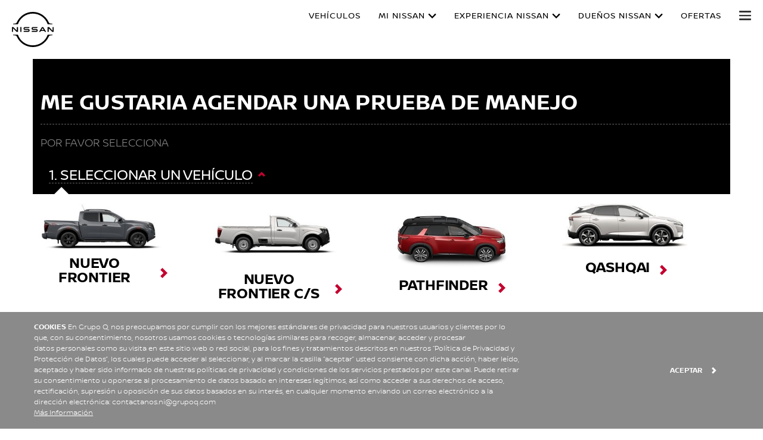

--- FILE ---
content_type: text/html; charset=utf-8
request_url: https://www.nissannicaragua.com/prueba-de-manejo.html
body_size: 16582
content:
















    

        
        
            
        
    


      
      
      

























    

        
        
            
        
    























    

        
        
            
        
    




















<!DOCTYPE html>

<!--[if lt IE 9 ]><html lang="es-NI" dir="ltr" class="no-js ltie9" prefix="og: http://ogp.me/ns#"><![endif]-->
<!--[if IE 9 ]><html lang="es-NI" dir="ltr" class="no-js ie9" prefix="og: http://ogp.me/ns#"><![endif]-->
<!--[if gt IE 9]><!--><html lang="es-NI" dir="ltr" class="no-js" prefix="og: http://ogp.me/ns#"><!--<![endif]-->
















    

        
        
            
        
    



























    

        
        
            
        
    








<head>
    















    

        
        
            
        
    
























    

        
        
            
        
    
























<meta http-equiv="Content-Type" content="text/html; charset=UTF-8">
<meta http-equiv="X-UA-Compatible" content="IE=edge">
<meta charset="utf-8">
<meta name="viewport" content="width=device-width, initial-scale=1.0">
<meta name="version" content="26.01.30.NISSAN">
<meta name="geo.country" content="NI">



    
        
    
    
    






    
    
        <meta name="twitter:title" content="Prueba de Manejo" />
    


    
    
        <meta name="twitter:description" content="" />
    

<meta name="twitter:card" content="summary" />

    
        <meta property="og:title" content="Prueba de Manejo" />
    
    

<meta property="og:image" content="https://libs.nissan-cdn.net/etc/designs/nissan_modernisation/26.01.30.NISSAN-8/common-assets/img/logo/logo.png"/>
<meta property="og:url" content="https://www.nissannicaragua.com/prueba-de-manejo.html"/>

    
        <meta property="og:description" content=""/>
    
    

<meta property="og:site_name" content="Nissan"/>

<meta name="robots" content="index,follow">
<meta property="og:type" content="website"/>



    
    
    















    

        
        
            
        
    

































    

        
        
            
        
    



























    
        
            
            



	
    
		















    

        
        
            
        
    


      
      
      

















    
        
    
    
    
    


    
	
		
		    
		    
		    
		    
		    
		    
		    
		    
            
		    
            
		    
		    
		    
		    
		    
		    
		    
		    
		        <link rel="stylesheet" media="print, screen" href="//libs.nissan-cdn.net/etc/designs/nissan_modernisation/26.01.30.NISSAN-8/common-assets/css/fonts/fonts-latin-basic.min.css">
            
		    
		    
		    
		    
		    
            
		    
		    
            
            
            
			
            
		
        

    
    

        
        
    


















    

        
        
            
        
    

























    
    
            
            
            
            
            



	
    
		















    

        
        
            
        
    


      
      
      

















    
        
    
    
    
    


    
	
		
		    
			    <link rel="stylesheet" media="print, screen" href="//libs.nissan-cdn.net/etc/designs/nissan_modernisation/26.01.30.NISSAN-8/common-assets/css/small.min.css">
		       	<link rel="stylesheet" media="print, screen and (min-width: 36.3125em)" href="//libs.nissan-cdn.net/etc/designs/nissan_modernisation/26.01.30.NISSAN-8/common-assets/css/medium.min.css">
		        <link rel="stylesheet" media="print, screen and (min-width: 60em)" href="//libs.nissan-cdn.net/etc/designs/nissan_modernisation/26.01.30.NISSAN-8/common-assets/css/large.min.css">
		        <link rel="stylesheet" media="print" href="//libs.nissan-cdn.net/etc/designs/nissan_modernisation/26.01.30.NISSAN-8/common-assets/css/print.min.css">
		    
		    
		    
		    
		    
		    
		    
		    
            
		    
            
		    
		    
		    
		    
		    
		    
		    
		    
		    
		    
		    
		    
		    
            
		    
		    
            
            
            
			
            
		
        

    
    


        
        















    

        
        
            
        
    

























    

        
        
            
        
    









































	
	
        















    

        
        
            
        
    


      
      
      






















    

        
        
            
        
    


      
      
      





















		






	
<link rel="stylesheet" media="print, screen" href="//libs.nissan-cdn.net/etc/designs/pace-forms/nissan_modernisation/26.01.30.NISSAN-5/common-assets/css/small-forms.min.css">
<link rel="stylesheet" media="print, screen and (min-width: 36.3125em)" href="//libs.nissan-cdn.net/etc/designs/pace-forms/nissan_modernisation/26.01.30.NISSAN-5/common-assets/css/medium-forms.min.css">
<link rel="stylesheet" media="print, screen and (min-width: 60em)" href="//libs.nissan-cdn.net/etc/designs/pace-forms/nissan_modernisation/26.01.30.NISSAN-5/common-assets/css/large-forms.min.css">


	

    




















    

        
        
            
        
    









	<link rel="canonical" href="https://www.nissannicaragua.com/prueba-de-manejo.html"/>


















    

        
        
            
        
    


























    

        
        
            
        
    




































    

        
        
            
        
    


























































    

        
        
            
        
    













    
        
        
            
        
    



    















    

        
        
            
        
    








    















    

        
        
            
        
    
























    

        
        
            
        
    


























































    
        
    
    
    
        
    
















 <script data-headless-exec="true">
    var HELIOS = {
            "adobe": {
                "shared": {},
                "tagging": {
                    "targetCode": "nissanheliossa",
                    "googleAccount": "",
                    "adobeAccount": "nissanniprod",
                    "mboxActivated": "false",
                    "excludeList": {}
                }
            },

            
            
            
            
            "components": {
                
            },
            "config": {
                "logoHardGate": "",
            	"siteTemplate" : "t201",
                "dataSourceType": "live",
            	"common": {
                    "mediaQuery": {},
                    "api": {
                        "aem": {
                            "secureResourcePath": "/content/nissan_prod/es_NI/jcr:content/ownerServices",
                            "ecomDisabledForMND": "false"

                        },
                        	"googleMaps": {
                            "apiKey": "AIzaSyCrQu5eJhDHE9lq0lf1NMohUhqZU3ygYBY",
                            "hasMapComponentSelectorWhitelist": ['.c_022', '.c_061 .map', '.c_207_3'],
		                    "useRegion": false,
                            "enableAutoCompleteRadiusFilter": false
		                               },
                    	"apigee": {
                    	    "url": "https://us.nissan-api.net/",
                            "aemProxyUrl" : "/content/nissan_prod/es_NI/index/Test-Drive/jcr:content.proxy.json",
                    	    "countryCode": "NI",
                    	    "languageCode": "es",
                    	    "brand": "nissan",
                    	    "environment": "prod",
							"generateAuthCookieServeltPath":  "/services/setAuthCookie.json",
							"securePrefix": "/secure"
                    	},
                        
                            
                                "mediaServerKeys":{
                                  "clientID":"",
                                  "clientSecret":""
                                },
                            
                            
                        
                    	
                        "storageSettings": {
                        
                            "dealerLocation": "SESSION_STORAGE",
                            "location": "SESSION_STORAGE",
                            "postalCode": "SESSION_STORAGE",
                            
                            "ip": "SESSION_STORAGE"
                        },
                        "disclaimers": "/prueba-de-manejo/_jcr_content.textDisclaimers.html"
                    },
                    "currencyCode": "USD",
                    "formatting": {
                        "currency": {
                            "manualPriceFormatting": true,
                            "symbol": "US$",
                            "position": "left",
                            "decimalPlaces": 0,
                            "showDecimalZeros": false,
                            "decimalSeparator": ".",
                            "thousandsSeparator": ",",
                            "formatPositive": "%c%v",
                            "formatNegative": "(%c%v)"
                        }
                    },
                    
                    
                    "scriptBaseUrl": '//libs.nissan-cdn.net/etc/designs/nissan_modernisation/26.01.30.NISSAN-8/common-assets/scripts',
                    
                    
                        
                        
                            "locale": "es-NI",
                        
                    
                    "dateFormat": {
                        "two_tier": {
                            "year": "2-digit",
                            "month": "2-digit"
                        },
                        "three_tier": {
                            "year": "2-digit",
                            "month": "2-digit",
                            "day": "2-digit"
                        }
                    },
                    "timeFormat":"24",
                    "pricing": {
                        "financeProvider": "None",
                        
                        
    "rciProxyScriptUrl": "",


                        "isPriceGroupSwitchingEnabled": false,
                        "priceCodes": {},
                        "priceGroups": {},
                        "strings": {
                            "priceForBuyersLabel": "",
                            "changeLocationLabel": "",
                            "locationSelectedTooltip": "",
                            "locationPopupLabel": "",
                            "locationNotSetInfoLabel": "",
                            "setLocationButtonLabel": "",
                            "defaultLocationLabel": "",
                            "financeCalculatorCtaText": "",
                            "financeDisclaimerCtaText": "",
                            "viewWarningCtaText": "",
                            "priceLabel": "Precio desde",
                            "externalCalculatorErrorTitle": "",
                            "externalCalculatorErrorContent": ""
                        },
                        "isRegionalPriceEnabled":false,
                        "defaultPostCode":"",
                        "isDefaultPostCodeEnabled":false,
                        "isPriceFromWebserviceEnabled":false,
                        "isPriceSupressionEnabled":false,
                        "isOfferPriceEnabled" : false,
						"isOnlinePriceEnabled" : false,
						"isRegionalOffersEnabled" : false
                    },
	
	
	
	"smartLocation": {
                            "postalCodeSearch": false,
                            "locationDetectionMethod": "ip",
                            "browserStrorageLocation": "",
                            "storageExpiryPeriod": "",
                            "hideUseMyCurrentLocation": false,
                            "isSoftGateEnabled": false,
                            "isPlpHardGateEnabled": false,
                            "isConfiguratorHardGateEnabled": false,
                            "isGeoLocationTrackingEnabled": false,
                            
                        },
	
	
                    "loadingLabel": "Loading..."
                }
            }
        },
    googleDataLayer = [HELIOS.adobe.tagging, {"event" : "DLready"}];
</script>




    
    
    
        
    
    

    
   

   
   
   




	















    

        
        
            
        
    
























    

        
        
            
        
    




















    
        
        
        

        <!-- Android and Others -->
        <link rel="icon" type="image/png" href="//libs.nissan-cdn.net/etc/designs/nissan_modernisation/26.01.30.NISSAN-8/common-assets/img/favicon/favicon.png">
        <link rel="icon" type="image/png" sizes="24x24" href="//libs.nissan-cdn.net/etc/designs/nissan_modernisation/26.01.30.NISSAN-8/common-assets/img/favicon/favicon_24x24.png">
        <link rel="icon" type="image/png" sizes="32x32" href="//libs.nissan-cdn.net/etc/designs/nissan_modernisation/26.01.30.NISSAN-8/common-assets/img/favicon/favicon_32x32.png">
        <link rel="icon" type="image/png" sizes="48x48" href="//libs.nissan-cdn.net/etc/designs/nissan_modernisation/26.01.30.NISSAN-8/common-assets/img/favicon/favicon_48x48.png">
        <link rel="icon" type="image/png" sizes="64x64" href="//libs.nissan-cdn.net/etc/designs/nissan_modernisation/26.01.30.NISSAN-8/common-assets/img/favicon/favicon_64x64.png">
        <link rel="icon" type="image/png" sizes="72x72" href="//libs.nissan-cdn.net/etc/designs/nissan_modernisation/26.01.30.NISSAN-8/common-assets/img/favicon/favicon_72x72.png">
        <link rel="icon" type="image/png" sizes="120x120" href="//libs.nissan-cdn.net/etc/designs/nissan_modernisation/26.01.30.NISSAN-8/common-assets/img/favicon/favicon_120x120.png">
        <link rel="icon" type="image/png" sizes="152x152" href="//libs.nissan-cdn.net/etc/designs/nissan_modernisation/26.01.30.NISSAN-8/common-assets/img/favicon/favicon_152x152.png">

        <!-- Apple -->
        <link rel="apple-touch-icon" href="//libs.nissan-cdn.net/etc/designs/nissan_modernisation/26.01.30.NISSAN-8/common-assets/img/favicon/favicon_64x64.png">
        <link rel="apple-touch-icon" sizes="72x72" href="//libs.nissan-cdn.net/etc/designs/nissan_modernisation/26.01.30.NISSAN-8/common-assets/img/favicon/favicon_72x72.png">
        <link rel="apple-touch-icon" sizes="114x114" href="//libs.nissan-cdn.net/etc/designs/nissan_modernisation/26.01.30.NISSAN-8/common-assets/img/favicon/favicon_120x120.png">
        <link rel="apple-touch-icon" sizes="144x144" href="//libs.nissan-cdn.net/etc/designs/nissan_modernisation/26.01.30.NISSAN-8/common-assets/img/favicon/favicon_152x152.png">

        <!-- Windows Phone -->
        <meta name="msapplication-square70x70logo" content="//libs.nissan-cdn.net/etc/designs/nissan_modernisation/26.01.30.NISSAN-8/common-assets/img/favicon/favicon_72x72.png" />
        <meta name="msapplication-square150x150logo" content="//libs.nissan-cdn.net/etc/designs/nissan_modernisation/26.01.30.NISSAN-8/common-assets/img/favicon/favicon_152x152.png" />
        <meta name="msapplication-square310x310logo" content="//libs.nissan-cdn.net/etc/designs/nissan_modernisation/26.01.30.NISSAN-8/common-assets/img/favicon/favicon_152x152.png" />

        <link rel="icon" type="image/x-icon" href="//libs.nissan-cdn.net/etc/designs/nissan_modernisation/26.01.30.NISSAN-8/common-assets/img/favicon/favicon_48x48.ico">
    
    

    <title>Prueba de Manejo</title>
</head>


















    

        
        
            
        
    










		
		
		
		
		
		
		
		
		
			
		

		
		
		
		
		
		
		
		
		
		
		
<body data-close-text="Cerrado" class=" edge-component-enabled      ">
















    

        
        
            
        
    










<script>
    function readCookie(name) {
        var nameEQ = name + "=";
        var ca = document.cookie.split(';');
        for (var i = 0; i < ca.length; i++) {
            var c = ca[i];
            while (c.charAt(0) == ' ') c = c.substring(1, c.length);
            if (c.indexOf(nameEQ) == 0) return c.substring(nameEQ.length, c.length);
        }
        return null;
    }
    HELIOS.adobe.tagging.pageName = "Test-Drive";
    HELIOS.adobe.tagging.countryCode = "NI";
    HELIOS.adobe.tagging.languageCode = "es";
    if("nissan" == "infiniti") {
        HELIOS.adobe.tagging.scrollQualified = "";
        HELIOS.adobe.tagging.timeSpentQualified = "";
    }
    if (readCookie("OwnerServicesLoggedInName") != null) {
        HELIOS.adobe.tagging.loginStatus = readCookie("OwnerServicesLoggedInName") == '' ? 'logged out' : 'logged in';
    } else {
        HELIOS.adobe.tagging.loginStatus = "logged out";
    }
    
    if (readCookie("segmentType") != null) {
        HELIOS.adobe.tagging.personalitySegment = readCookie("segmentType") == '' ? 'not-available' : readCookie("segmentType");
    } else {
        HELIOS.adobe.tagging.personalitySegment = "not-available";
    }
    
</script>

	















    

        
        
            
        
    









    
    
        <div class="header">















    

        
        
            
        
    

























    

        
        
            
        
    














	
  
	
	     
				
             	
             		















    

        
        
            
        
    












































    

        
        
            
        
    












	
	
	











    
    
    
        
    
    
        
    
    
    
    
    
    
        
    















	
	
























    

        
        
            
        
    








































	

	

	

	

	























    

        
        
            
        
    











<div class="noindex" data-elastic-exclude>
	<ul id="skiplinks" class="skiplinks">
		<li><a href="#container">Regresar al contenido principal</a></li>
        <li><a href="#footer-element"></a></li>
	</ul>
</div>

















    

        
        
            
        
    















	

	

	

	

	






	
	
	



















    

        
        
            
        
    



















<div itemscope="itemscope" itemtype="http://schema.org/WPHeader">
	<div class="noindex" data-elastic-exclude>
		
		<header class="c_010D c_010D-theme-dark  c_010D-logo-small      ">
			<div class="c_010D-breakpoint-test"></div>
			<div class="c_010D-overlay"></div>
            
            
			















    

        
        
            
        
    










			<div class="wrapper">
				
					<a href="/" class="logo-container" aria-label="nissan link to homepage"> <picture
							class="logo svg">
						<source
							srcset="//libs.nissan-cdn.net/etc/designs/nissan_modernisation/26.01.30.NISSAN-8/common-assets/img/svg/nissan-next-logo.svg"
							media="screen and (min-width: 960px)">
						<source
							srcset="//libs.nissan-cdn.net/etc/designs/nissan_modernisation/26.01.30.NISSAN-8/common-assets/img/svg/nissan-next-logo.svg"
							media="print">
						<img src="//libs.nissan-cdn.net/etc/designs/nissan_modernisation/26.01.30.NISSAN-8/common-assets/img/svg/nissan-next-logo-text.svg" alt="">
						</picture>
					</a>
				
				
				
                    















    

        
        
            
        
    























    

        
        
            
        
    








<!-- global : component name -->

<p class="page-title">
    
        
        
            
            
            
                
                
                    
                    Prueba de Manejo
                
            
        
    
</p>

				

				<ul class="print-info">
					<li class="print-info-date"> <span></span></li>
					<li class="print-info-url"></li>
				</ul>
				
				<div class="burger-menu-wrapper  " data-bookmark-url="/jcr:content/showroom.bookmarks.json">

					
					

					
					















    

        
        
            
        
    











					
					
					  















    

        
        
            
        
    

















					

					
					















    

        
        
            
        
    

























          

                    















    

        
        
            
        
    





























    

        
        
            
        
    

































    



    



    








                    
                    

                    <div class="burger-container">
                        <a href="javascript:void(0);" class="burger" role="button" aria-expanded="false" data-open-text="Open Menu" data-close-text="Close Menu" aria-describedby="hamburger-menu-label"> <span id="hamburger-menu-label">Open Menu</span>
                        </a>
                    </div>
                </div>

				<aside class="sidebar-mobile" role="navigation" >
                        
                            
                                
                                    















    

        
        
            
        
    














	
	

	
	

	
	

	
	

	
	


                                
                                
                            
                        
					<div class="sidebar-mobile-inner">
                        <nav aria-label="">
                            <div class="menu">
                                
                                    
                                        















    

        
        
            
        
    


















<ul class="primary">
	
		
			
				
				
				
					
				
			
		
	
	

		
		
		

		
		

		

			
				
					
					
					

					
						
						
						
							

							
								
							
							
						
							

							
								
							
							
						
							

							
								
							
							
						
							

							
								
							
							
						
							

							
								
							
							
						
						
							
							
								
								
							
							
						

					
				
				<li class="has-meganav"><a href="javascript:void(0);" aria-haspopup='dialog'> Vehículos
				</a> </li>
			
		
	

		
		
		

		
		

		

			
				
					
					
					

					
						
						
						
							

							
							
						
							

							
							
						
						
							
								
								
							
							
							
						

					
				
				<li class="has-menu"><a href="javascript:void(0);" aria-expanded='false'> Mi Nissan
				</a> 
						<ul class="dropdown">
							
								
									
									
										<li class=""><a href="https://www.migrupoq.com/#/landing"><span>Beneficios MiGrupoQ</span></a>
										</li>
									
								
									
									
										<li class=""><a href="https://www.grupoq.com/ni/centros-de-servicios" target="_blank"><span>Talleres</span></a>
										</li>
									
								
							
						</ul>
					</li>
			
		
	

		
		
		

		
		

		

			
				
					
					
					

					
						
						
						
							

							
							
						
							

							
							
						
							

							
							
						
							

							
							
						
							

							
							
						
						
							
								
								
							
							
							
						

					
				
				<li class="has-menu"><a href="javascript:void(0);" aria-expanded='false'> Experiencia Nissan
				</a> 
						<ul class="dropdown">
							
								
									
									
										<li class=""><a href="/esto-es-nissan-3.html"><span>Esto Es Nissan</span></a>
										</li>
									
								
									
									
										<li class=""><a href="/experiencia-nissan/novedades.html"><span>Novedades</span></a>
										</li>
									
								
									
									
										<li class=""><a href="/experiencia-nissan/nissan-intelligent-mobility.html"><span>Nissan Intelligent Mobility</span></a>
										</li>
									
								
									
									
										<li class=""><a href="/nissan-e-power.html"><span>Nissan e-POWER</span></a>
										</li>
									
								
									
									
										<li class=""><a href="/experiencia-nissan/nismo.html"><span>Desempeño Nismo</span></a>
										</li>
									
								
							
						</ul>
					</li>
			
		
	

		
		
		

		
		

		

			
				
					
					
					

					
						
						
						
							

							
							
						
							

							
							
						
						
							
								
								
							
							
							
						

					
				
				<li class="has-menu"><a href="javascript:void(0);" aria-expanded='false'> Dueños Nissan
				</a> 
						<ul class="dropdown">
							
								
									
									
										<li class=""><a href="/duenos-nissan.html"><span>Dueños Nissan</span></a>
										</li>
									
								
									
									
										<li class=""><a href="/duenos-nissan/nissan-support/llamados-a-revision.html"><span>Llamados a revisión</span></a>
										</li>
									
								
							
						</ul>
					</li>
			
		
	

		
		
		

		
		

		

			
				
				<li class=""><a href="/ofertas.html"> Ofertas
				</a> </li>
			
		
	
</ul>

                                    
                                    
                                
                            </div>
                        </nav>
						















    

        
        
            
        
    








    
    
	
<aside class="sidebar-desktop"
	aria-label="sidebar navigation">
	<nav aria-label="">
		<div class="sidebar-desktop-inner">
			<ul class="sidebar">
	            
	                <li class="login">
	                    

	                </li>
	            
				
					<li><a href="/experiencia-nissan/nissan-intelligent-mobility.html" data-adobe-tagging="experience-nissan-refresh|nissan-intelligent-mobility">
							NISSAN INTELLIGENT MOBILITY
					</a></li>
				
				
					<li><a href="/encuentra-un-concesionario.html" data-adobe-tagging="dealer-finder">
							Sucursales
					</a></li>
				
				
				
					<li class="nav-global-batd"><a href="http://nissanni.com/test.php" data-adobe-tagging="" target="_blank">
							Prueba de Manejo
					</a></li>
				
                















    

        
        
            
        
    

















				
					
						
						
							<li><a href="http://nissanni.com/cotizador.php" data-adobe-tagging="">
									Cotiza tu Nissan </a></li>
						
					
						
						
							<li><a href="https://www.grupoq.com/ni/repuestos" data-adobe-tagging="">
									Cotice partes y Accesorios </a></li>
						
					
						
						
							<li><a href="/manuales-y-guias.html" data-adobe-tagging="manuales-y-guias">
									Manuales y Guías </a></li>
						
					
						
						
					
						
						
					
						
						
					
						
						
					
						
						
					
						
						
					
						
						
					
						
						
					
						
						
					
						
						
					
						
						
					
						
						
					
				
			</ul>
		</div>
	</nav>
</aside>

						<div class="toolbar">
							
							
							
							
							
								
								
									
								
							
							
						</div>
					</div>
				</aside>
			</div>
			
				<div class="meganav-container" role="dialog" aria-modal="true" aria-label="">
					<div class="c_010D-meganav">
						















    

        
        
            
        
    













<ul class="categories" role="tablist">
	
		
			
				
				
				
					

					
						
					
					
				
					

					
						
					
					
				
					

					
						
					
					
				
					

					
						
					
					
				
					

					
						
					
					
				
				
					
					
						
							<li><a href="javascript:void(0);" data-tab="category-0" class="active" role="tab" id="model-category-0" aria-controls="model-container-0">Todos los vehículos</a>
							</li>
						
						
					
				
					
					
						
							<li><a href="javascript:void(0);" data-tab="category-1" class="" role="tab" id="model-category-1" aria-controls="model-container-1">Autos</a>
							</li>
						
						
					
				
					
					
						
							<li><a href="javascript:void(0);" data-tab="category-2" class="" role="tab" id="model-category-2" aria-controls="model-container-2">Crossovers y SUVs</a>
							</li>
						
						
					
				
					
					
						
							<li><a href="javascript:void(0);" data-tab="category-3" class="" role="tab" id="model-category-3" aria-controls="model-container-3">Vehículos Comerciales</a>
							</li>
						
						
					
				
					
					
						
							<li><a href="javascript:void(0);" data-tab="category-4" class="" role="tab" id="model-category-4" aria-controls="model-container-4">Pickup</a>
							</li>
						
						
					
				
			
		
	
		
			
				
				
				
					

					
					
				
					

					
					
				
				
					
					
						
						
					
				
					
					
						
						
					
				
			
		
	
		
			
				
				
				
					

					
					
				
					

					
					
				
					

					
					
				
					

					
					
				
					

					
					
				
				
					
					
						
						
					
				
					
					
						
						
					
				
					
					
						
						
					
				
					
					
						
						
					
				
					
					
						
						
					
				
			
		
	
		
			
				
				
				
					

					
					
				
					

					
					
				
				
					
					
						
						
					
				
					
					
						
						
					
				
			
		
	
		
			
		
	
</ul>

						















    

        
        
            
        
    









<div class="categories-wrapper">
	
	
	
	
	
		
		
			
			
			
				
				
					
				
				
			
				
				
					
				
				
			
				
				
					
				
				
			
				
				
					
				
				
			
				
				
					
				
				
			
			
				
				
					
					<div
						class="vehicles-container active"
						data-tabname="category-0" aria-labelledBy="model-category-0" id="model-container-0">
						
						
						
							
							<div class="vehicle-block-wrapper">
								
									
									
									
									
									
									
										

										<a class="vehicle-block" href="/vehiculo/nuevos-vehiculos/qashqai.html">
											
												
												
												
												
												

												<picture> 
													
													<source media="(min-width: 60.0em)"
														data-srcset="//www.nissan-cdn.net/content/dam/Nissan/NI/homepage/qashqai-pace.jpg.ximg.l_3_m.smart.jpg.ximg.l_3_m.smart.jpg.ximg.l_3_m.smart.jpg 1x" />
													
												
													
													<source media="(min-width: 36.3125em)"
														data-srcset="//www.nissan-cdn.net/content/dam/Nissan/NI/homepage/qashqai-pace.jpg.ximg.l_3_m.smart.jpg.ximg.l_3_m.smart.jpg.ximg.l_3_m.smart.jpg 1x" />
													
												
													
													<source media="(min-width: 1.0em)"
														data-srcset="//www.nissan-cdn.net/content/dam/Nissan/NI/homepage/qashqai-pace.jpg.ximg.l_3_m.smart.jpg.ximg.l_3_m.smart.jpg.ximg.l_3_m.smart.jpg 1x" />
													
														<img data-src="//www.nissan-cdn.net/content/dam/Nissan/NI/homepage/qashqai-pace.jpg.ximg.l_3_m.smart.jpg.ximg.l_3_m.smart.jpg.ximg.l_3_m.smart.jpg" alt=" "/>
													
												 </picture>
											
											<div class="model-details">
												<label>QASHQAI</label>
												
											</div>
										</a>
									
								
									
									
									
									
									
									
										

										<a class="vehicle-block" href="/vehiculo/nuevos-vehiculos/pathfinder.html">
											
												
												
												
												
												

												<picture> 
													
													<source media="(min-width: 60.0em)"
														data-srcset="//www.nissan-cdn.net/content/dam/Nissan/NI/vehicles/pathfinder/my23/vap/nissan-2023-pathfinder-d.jpeg.jpg.ximg.l_3_m.smart.jpg 1x" />
													
												
													
													<source media="(min-width: 36.3125em)"
														data-srcset="//www.nissan-cdn.net/content/dam/Nissan/NI/vehicles/pathfinder/my23/vap/nissan-2023-pathfinder-d.jpeg.jpg.ximg.l_3_m.smart.jpg 1x" />
													
												
													
													<source media="(min-width: 1.0em)"
														data-srcset="//www.nissan-cdn.net/content/dam/Nissan/NI/vehicles/pathfinder/my23/vap/nissan-2023-pathfinder-d.jpeg.jpg.ximg.l_3_m.smart.jpg 1x" />
													
														<img data-src="//www.nissan-cdn.net/content/dam/Nissan/NI/vehicles/pathfinder/my23/vap/nissan-2023-pathfinder-d.jpeg.jpg.ximg.l_3_m.smart.jpg" alt=""/>
													
												 </picture>
											
											<div class="model-details">
												<label>PATHFINDER</label>
												
											</div>
										</a>
									
								
									
									
									
									
									
										
											
										
											
										
									
									
										

										<a class="vehicle-block" href="/vehiculo/nuevos-vehiculos/urvan.html">
											
												
												
												
												
												

												<picture> 
													
													<source media="(min-width: 60.0em)"
														data-srcset="//www.nissan-cdn.net/content/dam/Nissan/NI/vehicles/nv350/my25/vap/nissan-2025-urvan-d.jpg.ximg.l_3_m.smart.jpg 1x" />
													
												
													
													<source media="(min-width: 36.3125em)"
														data-srcset="//www.nissan-cdn.net/content/dam/Nissan/NI/vehicles/nv350/my25/vap/nissan-2025-urvan-d.jpg.ximg.l_3_m.smart.jpg 1x" />
													
												
													
													<source media="(min-width: 1.0em)"
														data-srcset="//www.nissan-cdn.net/content/dam/Nissan/NI/vehicles/nv350/my25/vap/nissan-2025-urvan-d.jpg.ximg.l_3_m.smart.jpg 1x" />
													
														<img data-src="//www.nissan-cdn.net/content/dam/Nissan/NI/vehicles/nv350/my25/vap/nissan-2025-urvan-d.jpg.ximg.l_3_m.smart.jpg" alt=" "/>
													
												 </picture>
											
											<div class="model-details">
												<label>URVAN</label>
												
											</div>
										</a>
									
								
									
									
									
									
									
										
											
										
											
										
											
										
									
									
										

										<a class="vehicle-block" href="/vehiculo/nuevos-vehiculos/frontier.html">
											
												
												
												
												
												

												<picture> 
													
													<source media="(min-width: 60.0em)"
														data-srcset="//www.nissan-cdn.net/content/dam/Nissan/NI/vehicles/Frontier21/vehicles/frontier/MY21/VAP/pro4xmod.jpg.ximg.l_3_m.smart.jpg 1x" />
													
												
													
													<source media="(min-width: 36.3125em)"
														data-srcset="//www.nissan-cdn.net/content/dam/Nissan/NI/vehicles/Frontier21/vehicles/frontier/MY21/VAP/pro4xmod.jpg.ximg.l_3_m.smart.jpg 1x" />
													
												
													
													<source media="(min-width: 1.0em)"
														data-srcset="//www.nissan-cdn.net/content/dam/Nissan/NI/vehicles/Frontier21/vehicles/frontier/MY21/VAP/pro4xmod.jpg.ximg.l_3_m.smart.jpg 1x" />
													
														<img data-src="//www.nissan-cdn.net/content/dam/Nissan/NI/vehicles/Frontier21/vehicles/frontier/MY21/VAP/pro4xmod.jpg.ximg.l_3_m.smart.jpg" alt="  "/>
													
												 </picture>
											
											<div class="model-details">
												<label>NUEVO FRONTIER</label>
												
											</div>
										</a>
									
								
									
									
									
									
									
										
											
										
											
										
											
										
											
										
									
									
										

										<a class="vehicle-block" href="/vehiculo/nuevos-vehiculos/kicks-play.html">
											
												
												
												
												
												

												<picture> 
													
													<source media="(min-width: 60.0em)"
														data-srcset="//www.nissan-cdn.net/content/dam/Nissan/NI/vehicles/kicks/my21/vap/KICKS-pace2.jpg.ximg.l_4_m.smart.jpg.ximg.l_3_m.smart.jpg 1x" />
													
												
													
													<source media="(min-width: 36.3125em)"
														data-srcset="//www.nissan-cdn.net/content/dam/Nissan/NI/vehicles/kicks/my21/vap/KICKS-pace2.jpg.ximg.l_4_m.smart.jpg.ximg.l_3_m.smart.jpg 1x" />
													
												
													
													<source media="(min-width: 1.0em)"
														data-srcset="//www.nissan-cdn.net/content/dam/Nissan/NI/vehicles/kicks/my21/vap/KICKS-pace2.jpg.ximg.l_4_m.smart.jpg.ximg.l_3_m.smart.jpg 1x" />
													
														<img data-src="//www.nissan-cdn.net/content/dam/Nissan/NI/vehicles/kicks/my21/vap/KICKS-pace2.jpg.ximg.l_4_m.smart.jpg.ximg.l_3_m.smart.jpg" alt=""/>
													
												 </picture>
											
											<div class="model-details">
												<label>NUEVA KICKS PLAY</label>
												
											</div>
										</a>
									
								
									
									
									
									
									
										
											
										
											
										
											
										
											
										
											
										
									
									
										

										<a class="vehicle-block" href="/vehiculo/nuevos-vehiculos/versa.html">
											
												
												
												
												
												

												<picture> 
													
													<source media="(min-width: 60.0em)"
														data-srcset="//www.nissan-cdn.net/content/dam/Nissan/NI/vehicles/versa-sedan/my23/vap/nissan-2023-versa-d.jpg.ximg.l_3_m.smart.jpg 1x" />
													
												
													
													<source media="(min-width: 36.3125em)"
														data-srcset="//www.nissan-cdn.net/content/dam/Nissan/NI/vehicles/versa-sedan/my23/vap/nissan-2023-versa-d.jpg.ximg.l_3_m.smart.jpg 1x" />
													
												
													
													<source media="(min-width: 1.0em)"
														data-srcset="//www.nissan-cdn.net/content/dam/Nissan/NI/vehicles/versa-sedan/my23/vap/nissan-2023-versa-d.jpg.ximg.l_3_m.smart.jpg 1x" />
													
														<img data-src="//www.nissan-cdn.net/content/dam/Nissan/NI/vehicles/versa-sedan/my23/vap/nissan-2023-versa-d.jpg.ximg.l_3_m.smart.jpg" alt=" "/>
													
												 </picture>
											
											<div class="model-details">
												<label>Nuevo Nissan Versa</label>
												
											</div>
										</a>
									
								
									
									
									
									
									
										
											
										
											
										
											
										
											
										
											
										
											
										
									
									
										

										<a class="vehicle-block" href="/vehiculo/nuevos-vehiculos/25-frontier-gasolina.html">
											
												
												
												
												
												

												<picture> 
													
													<source media="(min-width: 60.0em)"
														data-srcset="//www.nissan-cdn.net/content/dam/Nissan/NI/vehicles/NP300/my21/vap/np300csmod.jpg.ximg.l_3_m.smart.jpg 1x" />
													
												
													
													<source media="(min-width: 36.3125em)"
														data-srcset="//www.nissan-cdn.net/content/dam/Nissan/NI/vehicles/NP300/my21/vap/np300csmod.jpg.ximg.l_3_m.smart.jpg 1x" />
													
												
													
													<source media="(min-width: 1.0em)"
														data-srcset="//www.nissan-cdn.net/content/dam/Nissan/NI/vehicles/NP300/my21/vap/np300csmod.jpg.ximg.l_3_m.smart.jpg 1x" />
													
														<img data-src="//www.nissan-cdn.net/content/dam/Nissan/NI/vehicles/NP300/my21/vap/np300csmod.jpg.ximg.l_3_m.smart.jpg" alt="  "/>
													
												 </picture>
											
											<div class="model-details">
												<label>NUEVO FRONTIER C/S</label>
												
											</div>
										</a>
									
								
									
									
									
									
									
										
											
										
											
										
											
										
											
										
											
										
											
										
											
										
									
									
										

										<a class="vehicle-block" href="/vehiculo/nuevos-vehiculos/xtrail.html">
											
												
												
												
												
												

												<picture> 
													
													<source media="(min-width: 60.0em)"
														data-srcset="//www.nissan-cdn.net/content/dam/Nissan/NI/vehicles/x-trail/my23/vap/nissan-2023-xtrail-d.jpeg.ximg.l_3_m.smart.jpeg 1x" />
													
												
													
													<source media="(min-width: 36.3125em)"
														data-srcset="//www.nissan-cdn.net/content/dam/Nissan/NI/vehicles/x-trail/my23/vap/nissan-2023-xtrail-d.jpeg.ximg.l_3_m.smart.jpeg 1x" />
													
												
													
													<source media="(min-width: 1.0em)"
														data-srcset="//www.nissan-cdn.net/content/dam/Nissan/NI/vehicles/x-trail/my23/vap/nissan-2023-xtrail-d.jpeg.ximg.l_3_m.smart.jpeg 1x" />
													
														<img data-src="//www.nissan-cdn.net/content/dam/Nissan/NI/vehicles/x-trail/my23/vap/nissan-2023-xtrail-d.jpeg.ximg.l_3_m.smart.jpeg" alt="Nissan X-trail"/>
													
												 </picture>
											
											<div class="model-details">
												<label>X-TRAIL</label>
												
											</div>
										</a>
									
								
									
									
									
									
									
										
											
										
											
										
											
										
											
										
											
										
											
										
											
										
											
										
									
									
										

										<a class="vehicle-block" href="/vehiculo/nuevos-vehiculos/kicks.html">
											
												
												
												
												
												

												<picture> 
													
													<source media="(min-width: 60.0em)"
														data-srcset="//www.nissan-cdn.net/content/dam/Nissan/NI/vehicles/kicks-play/my25-new/vap/nissan-2025-kicks_platinum-cvt-gris-metalico-bitono_vista_lateral.jpg.ximg.l_3_m.smart.jpg 1x" />
													
												
													
													<source media="(min-width: 36.3125em)"
														data-srcset="//www.nissan-cdn.net/content/dam/Nissan/NI/vehicles/kicks-play/my25-new/vap/nissan-2025-kicks_platinum-cvt-gris-metalico-bitono_vista_lateral.jpg.ximg.l_3_m.smart.jpg 1x" />
													
												
													
													<source media="(min-width: 1.0em)"
														data-srcset="//www.nissan-cdn.net/content/dam/Nissan/NI/vehicles/kicks-play/my25-new/vap/nissan-2025-kicks_platinum-cvt-gris-metalico-bitono_vista_lateral.jpg.ximg.l_3_m.smart.jpg 1x" />
													
														<img data-src="//www.nissan-cdn.net/content/dam/Nissan/NI/vehicles/kicks-play/my25-new/vap/nissan-2025-kicks_platinum-cvt-gris-metalico-bitono_vista_lateral.jpg.ximg.l_3_m.smart.jpg" alt=" "/>
													
												 </picture>
											
											<div class="model-details">
												<label>NUEVA KICKS</label>
												
											</div>
										</a>
									
								
							</div>
							
							
								
							
						
                		<div class="cta-wrapper">
                            
                            
                		</div>
						
					</div>
				
				
			
				
				
					
					<div
						class="vehicles-container "
						data-tabname="category-1" aria-labelledBy="model-category-1" id="model-container-1">
						
						
						
							
							<div class="vehicle-block-wrapper">
								
									
									
									
									
									
									
										

										<a class="vehicle-block" href="/vehiculo/nuevos-vehiculos/versa.html">
											
												
												
												
												
												

												<picture> 
													
													<source media="(min-width: 60.0em)"
														data-srcset="//www.nissan-cdn.net/content/dam/Nissan/NI/vehicles/versa-sedan/my23/vap/nissan-2023-versa-d.jpg.ximg.l_3_m.smart.jpg 1x" />
													
												
													
													<source media="(min-width: 36.3125em)"
														data-srcset="//www.nissan-cdn.net/content/dam/Nissan/NI/vehicles/versa-sedan/my23/vap/nissan-2023-versa-d.jpg.ximg.l_3_m.smart.jpg 1x" />
													
												
													
													<source media="(min-width: 1.0em)"
														data-srcset="//www.nissan-cdn.net/content/dam/Nissan/NI/vehicles/versa-sedan/my23/vap/nissan-2023-versa-d.jpg.ximg.l_3_m.smart.jpg 1x" />
													
														<img data-src="//www.nissan-cdn.net/content/dam/Nissan/NI/vehicles/versa-sedan/my23/vap/nissan-2023-versa-d.jpg.ximg.l_3_m.smart.jpg" alt=" "/>
													
												 </picture>
											
											<div class="model-details">
												<label>Nuevo Nissan Versa</label>
												
											</div>
										</a>
									
								
							</div>
							
							
								
							
						
                		<div class="cta-wrapper">
                            
                                <div class="more-vehicles">
                                    <a class="chevron-right" href="/vehiculo/nuevos-vehiculos.html">Todos los Vehículos</a>
                                </div>
                            
                            
                		</div>
						
					</div>
				
				
			
				
				
					
					<div
						class="vehicles-container "
						data-tabname="category-2" aria-labelledBy="model-category-2" id="model-container-2">
						
						
						
							
							<div class="vehicle-block-wrapper">
								
									
									
									
									
									
									
										

										<a class="vehicle-block" href="/vehiculo/nuevos-vehiculos/qashqai.html">
											
												
												
												
												
												

												<picture> 
													
													<source media="(min-width: 60.0em)"
														data-srcset="//www.nissan-cdn.net/content/dam/Nissan/NI/homepage/qashqai-pace.jpg.ximg.l_3_m.smart.jpg.ximg.l_3_m.smart.jpg.ximg.l_3_m.smart.jpg 1x" />
													
												
													
													<source media="(min-width: 36.3125em)"
														data-srcset="//www.nissan-cdn.net/content/dam/Nissan/NI/homepage/qashqai-pace.jpg.ximg.l_3_m.smart.jpg.ximg.l_3_m.smart.jpg.ximg.l_3_m.smart.jpg 1x" />
													
												
													
													<source media="(min-width: 1.0em)"
														data-srcset="//www.nissan-cdn.net/content/dam/Nissan/NI/homepage/qashqai-pace.jpg.ximg.l_3_m.smart.jpg.ximg.l_3_m.smart.jpg.ximg.l_3_m.smart.jpg 1x" />
													
														<img data-src="//www.nissan-cdn.net/content/dam/Nissan/NI/homepage/qashqai-pace.jpg.ximg.l_3_m.smart.jpg.ximg.l_3_m.smart.jpg.ximg.l_3_m.smart.jpg" alt=" "/>
													
												 </picture>
											
											<div class="model-details">
												<label>QASHQAI</label>
												
											</div>
										</a>
									
								
									
									
									
									
									
									
										

										<a class="vehicle-block" href="/vehiculo/nuevos-vehiculos/pathfinder.html">
											
												
												
												
												
												

												<picture> 
													
													<source media="(min-width: 60.0em)"
														data-srcset="//www.nissan-cdn.net/content/dam/Nissan/NI/vehicles/pathfinder/my23/vap/nissan-2023-pathfinder-d.jpeg.jpg.ximg.l_3_m.smart.jpg 1x" />
													
												
													
													<source media="(min-width: 36.3125em)"
														data-srcset="//www.nissan-cdn.net/content/dam/Nissan/NI/vehicles/pathfinder/my23/vap/nissan-2023-pathfinder-d.jpeg.jpg.ximg.l_3_m.smart.jpg 1x" />
													
												
													
													<source media="(min-width: 1.0em)"
														data-srcset="//www.nissan-cdn.net/content/dam/Nissan/NI/vehicles/pathfinder/my23/vap/nissan-2023-pathfinder-d.jpeg.jpg.ximg.l_3_m.smart.jpg 1x" />
													
														<img data-src="//www.nissan-cdn.net/content/dam/Nissan/NI/vehicles/pathfinder/my23/vap/nissan-2023-pathfinder-d.jpeg.jpg.ximg.l_3_m.smart.jpg" alt=""/>
													
												 </picture>
											
											<div class="model-details">
												<label>PATHFINDER</label>
												
											</div>
										</a>
									
								
									
									
									
									
									
										
											
										
											
										
									
									
										

										<a class="vehicle-block" href="/vehiculo/nuevos-vehiculos/kicks-play.html">
											
												
												
												
												
												

												<picture> 
													
													<source media="(min-width: 60.0em)"
														data-srcset="//www.nissan-cdn.net/content/dam/Nissan/NI/vehicles/kicks/my21/vap/KICKS-pace2.jpg.ximg.l_4_m.smart.jpg.ximg.l_3_m.smart.jpg 1x" />
													
												
													
													<source media="(min-width: 36.3125em)"
														data-srcset="//www.nissan-cdn.net/content/dam/Nissan/NI/vehicles/kicks/my21/vap/KICKS-pace2.jpg.ximg.l_4_m.smart.jpg.ximg.l_3_m.smart.jpg 1x" />
													
												
													
													<source media="(min-width: 1.0em)"
														data-srcset="//www.nissan-cdn.net/content/dam/Nissan/NI/vehicles/kicks/my21/vap/KICKS-pace2.jpg.ximg.l_4_m.smart.jpg.ximg.l_3_m.smart.jpg 1x" />
													
														<img data-src="//www.nissan-cdn.net/content/dam/Nissan/NI/vehicles/kicks/my21/vap/KICKS-pace2.jpg.ximg.l_4_m.smart.jpg.ximg.l_3_m.smart.jpg" alt=""/>
													
												 </picture>
											
											<div class="model-details">
												<label>NUEVA KICKS PLAY</label>
												
											</div>
										</a>
									
								
									
									
									
									
									
										
											
										
											
										
											
										
									
									
										

										<a class="vehicle-block" href="/vehiculo/nuevos-vehiculos/xtrail.html">
											
												
												
												
												
												

												<picture> 
													
													<source media="(min-width: 60.0em)"
														data-srcset="//www.nissan-cdn.net/content/dam/Nissan/NI/vehicles/x-trail/my23/vap/nissan-2023-xtrail-d.jpeg.ximg.l_3_m.smart.jpeg 1x" />
													
												
													
													<source media="(min-width: 36.3125em)"
														data-srcset="//www.nissan-cdn.net/content/dam/Nissan/NI/vehicles/x-trail/my23/vap/nissan-2023-xtrail-d.jpeg.ximg.l_3_m.smart.jpeg 1x" />
													
												
													
													<source media="(min-width: 1.0em)"
														data-srcset="//www.nissan-cdn.net/content/dam/Nissan/NI/vehicles/x-trail/my23/vap/nissan-2023-xtrail-d.jpeg.ximg.l_3_m.smart.jpeg 1x" />
													
														<img data-src="//www.nissan-cdn.net/content/dam/Nissan/NI/vehicles/x-trail/my23/vap/nissan-2023-xtrail-d.jpeg.ximg.l_3_m.smart.jpeg" alt="Nissan X-trail"/>
													
												 </picture>
											
											<div class="model-details">
												<label>X-TRAIL</label>
												
											</div>
										</a>
									
								
									
									
									
									
									
										
											
										
											
										
											
										
											
										
									
									
										

										<a class="vehicle-block" href="/vehiculo/nuevos-vehiculos/kicks.html">
											
												
												
												
												
												

												<picture> 
													
													<source media="(min-width: 60.0em)"
														data-srcset="//www.nissan-cdn.net/content/dam/Nissan/NI/vehicles/kicks-play/my25-new/vap/nissan-2025-kicks_platinum-cvt-gris-metalico-bitono_vista_lateral.jpg.ximg.l_3_m.smart.jpg 1x" />
													
												
													
													<source media="(min-width: 36.3125em)"
														data-srcset="//www.nissan-cdn.net/content/dam/Nissan/NI/vehicles/kicks-play/my25-new/vap/nissan-2025-kicks_platinum-cvt-gris-metalico-bitono_vista_lateral.jpg.ximg.l_3_m.smart.jpg 1x" />
													
												
													
													<source media="(min-width: 1.0em)"
														data-srcset="//www.nissan-cdn.net/content/dam/Nissan/NI/vehicles/kicks-play/my25-new/vap/nissan-2025-kicks_platinum-cvt-gris-metalico-bitono_vista_lateral.jpg.ximg.l_3_m.smart.jpg 1x" />
													
														<img data-src="//www.nissan-cdn.net/content/dam/Nissan/NI/vehicles/kicks-play/my25-new/vap/nissan-2025-kicks_platinum-cvt-gris-metalico-bitono_vista_lateral.jpg.ximg.l_3_m.smart.jpg" alt=" "/>
													
												 </picture>
											
											<div class="model-details">
												<label>NUEVA KICKS</label>
												
											</div>
										</a>
									
								
							</div>
							
							
								
							
						
                		<div class="cta-wrapper">
                            
                                <div class="more-vehicles">
                                    <a class="chevron-right" href="/vehiculo/nuevos-vehiculos.html">Todos los Vehículos</a>
                                </div>
                            
                            
                		</div>
						
					</div>
				
				
			
				
				
					
					<div
						class="vehicles-container "
						data-tabname="category-3" aria-labelledBy="model-category-3" id="model-container-3">
						
						
						
							
							<div class="vehicle-block-wrapper">
								
									
									
									
									
									
									
										

										<a class="vehicle-block" href="/vehiculo/nuevos-vehiculos/urvan.html">
											
												
												
												
												
												

												<picture> 
													
													<source media="(min-width: 60.0em)"
														data-srcset="//www.nissan-cdn.net/content/dam/Nissan/NI/vehicles/nv350/my25/vap/nissan-2025-urvan-d.jpg.ximg.l_3_m.smart.jpg 1x" />
													
												
													
													<source media="(min-width: 36.3125em)"
														data-srcset="//www.nissan-cdn.net/content/dam/Nissan/NI/vehicles/nv350/my25/vap/nissan-2025-urvan-d.jpg.ximg.l_3_m.smart.jpg 1x" />
													
												
													
													<source media="(min-width: 1.0em)"
														data-srcset="//www.nissan-cdn.net/content/dam/Nissan/NI/vehicles/nv350/my25/vap/nissan-2025-urvan-d.jpg.ximg.l_3_m.smart.jpg 1x" />
													
														<img data-src="//www.nissan-cdn.net/content/dam/Nissan/NI/vehicles/nv350/my25/vap/nissan-2025-urvan-d.jpg.ximg.l_3_m.smart.jpg" alt=" "/>
													
												 </picture>
											
											<div class="model-details">
												<label>URVAN</label>
												
											</div>
										</a>
									
								
							</div>
							
							
								
							
						
                		<div class="cta-wrapper">
                            
                                <div class="more-vehicles">
                                    <a class="chevron-right" href="/vehiculo/nuevos-vehiculos.html">Todos los Vehículos</a>
                                </div>
                            
                            
                		</div>
						
					</div>
				
				
			
				
				
					
					<div
						class="vehicles-container "
						data-tabname="category-4" aria-labelledBy="model-category-4" id="model-container-4">
						
						
						
							
							<div class="vehicle-block-wrapper">
								
									
									
									
									
									
									
										

										<a class="vehicle-block" href="/vehiculo/nuevos-vehiculos/frontier.html">
											
												
												
												
												
												

												<picture> 
													
													<source media="(min-width: 60.0em)"
														data-srcset="//www.nissan-cdn.net/content/dam/Nissan/NI/vehicles/Frontier21/vehicles/frontier/MY21/VAP/pro4xmod.jpg.ximg.l_3_m.smart.jpg 1x" />
													
												
													
													<source media="(min-width: 36.3125em)"
														data-srcset="//www.nissan-cdn.net/content/dam/Nissan/NI/vehicles/Frontier21/vehicles/frontier/MY21/VAP/pro4xmod.jpg.ximg.l_3_m.smart.jpg 1x" />
													
												
													
													<source media="(min-width: 1.0em)"
														data-srcset="//www.nissan-cdn.net/content/dam/Nissan/NI/vehicles/Frontier21/vehicles/frontier/MY21/VAP/pro4xmod.jpg.ximg.l_3_m.smart.jpg 1x" />
													
														<img data-src="//www.nissan-cdn.net/content/dam/Nissan/NI/vehicles/Frontier21/vehicles/frontier/MY21/VAP/pro4xmod.jpg.ximg.l_3_m.smart.jpg" alt="  "/>
													
												 </picture>
											
											<div class="model-details">
												<label>NUEVO FRONTIER</label>
												
											</div>
										</a>
									
								
									
									
									
									
									
									
										

										<a class="vehicle-block" href="/vehiculo/nuevos-vehiculos/25-frontier-gasolina.html">
											
												
												
												
												
												

												<picture> 
													
													<source media="(min-width: 60.0em)"
														data-srcset="//www.nissan-cdn.net/content/dam/Nissan/NI/vehicles/NP300/my21/vap/np300csmod.jpg.ximg.l_3_m.smart.jpg 1x" />
													
												
													
													<source media="(min-width: 36.3125em)"
														data-srcset="//www.nissan-cdn.net/content/dam/Nissan/NI/vehicles/NP300/my21/vap/np300csmod.jpg.ximg.l_3_m.smart.jpg 1x" />
													
												
													
													<source media="(min-width: 1.0em)"
														data-srcset="//www.nissan-cdn.net/content/dam/Nissan/NI/vehicles/NP300/my21/vap/np300csmod.jpg.ximg.l_3_m.smart.jpg 1x" />
													
														<img data-src="//www.nissan-cdn.net/content/dam/Nissan/NI/vehicles/NP300/my21/vap/np300csmod.jpg.ximg.l_3_m.smart.jpg" alt="  "/>
													
												 </picture>
											
											<div class="model-details">
												<label>NUEVO FRONTIER C/S</label>
												
											</div>
										</a>
									
								
							</div>
							
							
								
							
						
                		<div class="cta-wrapper">
                            
                                <div class="more-vehicles">
                                    <a class="chevron-right" href="/vehiculo/nuevos-vehiculos.html">Todos los Vehículos</a>
                                </div>
                            
                            
                		</div>
						
					</div>
				
				
			
		
	
		
		
			
			
			
				
				
				
			
				
				
				
			
			
				
				
				
			
				
				
				
			
		
	
		
		
			
			
			
				
				
				
			
				
				
				
			
				
				
				
			
				
				
				
			
				
				
				
			
			
				
				
				
			
				
				
				
			
				
				
				
			
				
				
				
			
				
				
				
			
		
	
		
		
			
			
			
				
				
				
			
				
				
				
			
			
				
				
				
			
				
				
				
			
		
	
		
		
	
</div>

					</div>

					
				</div>
			
		</header>
		
</div>
</div>


             	
             	
         
	

</div>

    


	<main id="container" role="main">
		















    

        
        
            
        
    








<div class="grid-row">
    <div class="col-12">
        <div class="c_056 ">
            <div class="pageHeader">















    

        
        
            
        
    










    
    
        
    
</div>

            <div class="form">















    

        
        
            
        
    









<div data-adobe-target-id=""></div>

    
       















    

        
        
            
        
    





















<form class="accordion" method="post" autocomplete="off" data-lock-dealer="" action="/prueba-de-manejo/_jcr_content/form.html" data-prepopulation-url="/content/nissan_prod/es_NI/index/Test-Drive/jcr:content/form.session-storage.json" data-enter-disabled="">
	<div class="noindex" data-elastic-exclude><div class="form-group Namespace2"><label for="namespace2">Do not fill this field</label><input id="Namespace2" type="text" name="namespace2" title="Do not fill this field"/></div></div>
	<input aria-invalid="false" value="utf-8" name="_charset_"
		id="_charset_" type="hidden">
	<div class="process-header">
		<h2 class="process-heading">
			Me gustaria agendar una prueba de manejo
		</h2>
		<p class="process-instructions">
			Por favor selecciona
		</p>
	</div>
	















    

        
        
            
        
    











<div class="accordion-group">
    <h2 class="accordion-header select-vehicle-header">
    	<span>1. Seleccionar un Vehículo</span>
    </h2>
    <div class="accordion-panel select-vehicle-content">
		<div class="vehicle-dropdown">
            <label for="range-type-list">  </label>
            <span class="custom-selectbox custom-selectbox-text">
                <span class="selectedValue">&nbsp;</span>
                <span class="is-visually-hidden"></span>
                
                <select name="range-type-list" id="range-type-list">
                    
                        <option value="Todos los vehículos"  >Todos los vehículos</option>
                    
                </select>
            </span>
        </div>
        <ul class="vehicle-categories">
	        
	        















    

        
        
            
        
    








<li class="vehicle-category">
    <ul class="vehicles-in-category">

        
            
            
            
            
            
            
            	
            
            	
            
            <li class="vehicle-in-category" data-category-value="Todos los vehículos|Pickup">
                <label>
                    <input class="vehicle-in-category-radio-button"
                           name="selectedVehicle" type="radio" 
                           title="NUEVO FRONTIER"
                           value="NUEVO FRONTIER|/content/nissan_prod/es_NI/cars/np300"
                           data-validation-notBlank="No se selecciono vehículo"
                           data-model-code="D23"
                           >

                    















    

        
        
            
        
    








<span class="vehicle-in-category-wrapper">
    <span class="c_029-1">
        
            
                
                
                
                
                
                
                
                
                















    

        
        
            
        
    








  
  
  
     
   
   

  
  
  
    <picture class="picture-element  analytics-target">
  
  
   
     <source srcset="//www.nissan-cdn.net/content/dam/Nissan/NI/vehicles/Frontier21/vehicles/frontier/MY21/VAP/pro4xmod.jpg.ximg.l_3_m.smart.jpg, //www.nissan-cdn.net/content/dam/Nissan/NI/vehicles/Frontier21/vehicles/frontier/MY21/VAP/pro4xmod.jpg.ximg.l_3_h.smart.jpg 2x" media="(min-width: 60.0em)" />
     
   
     <source srcset="//www.nissan-cdn.net/content/dam/Nissan/NI/vehicles/Frontier21/vehicles/frontier/MY21/VAP/pro4xmod.jpg.ximg.m_6_m.smart.jpg, //www.nissan-cdn.net/content/dam/Nissan/NI/vehicles/Frontier21/vehicles/frontier/MY21/VAP/pro4xmod.jpg.ximg.m_6_h.smart.jpg 2x" media="(min-width: 36.3125em)" />
     
   
     <source srcset="//www.nissan-cdn.net/content/dam/Nissan/NI/vehicles/Frontier21/vehicles/frontier/MY21/VAP/pro4xmod.jpg.ximg.s_12_m.smart.jpg, //www.nissan-cdn.net/content/dam/Nissan/NI/vehicles/Frontier21/vehicles/frontier/MY21/VAP/pro4xmod.jpg.ximg.s_12_h.smart.jpg 2x" media="(min-width: 1.0em)" />
     
       <img src="//www.nissan-cdn.net/content/dam/Nissan/NI/vehicles/Frontier21/vehicles/frontier/MY21/VAP/pro4xmod.jpg.ximg.l_3_m.smart.jpg" alt="" aria-hidden="true" role="presentation"/>
     
   
  </picture>


                
                    
                    
                
            
            
        
    </span>
    <span class="vehicle-in-category-name">
        <span class="vehicle-in-category-name-inner">NUEVO FRONTIER</span>
    </span>
</span>


                </label>
            </li>
			
        
            
            
            
            
            
            
            	
            
            	
            
            <li class="vehicle-in-category" data-category-value="Todos los vehículos|Pickup">
                <label>
                    <input class="vehicle-in-category-radio-button"
                           name="selectedVehicle" type="radio" 
                           title="NUEVO FRONTIER C/S"
                           value="NUEVO FRONTIER C/S|/content/nissan_prod/es_NI/cars/np300cs"
                           data-validation-notBlank="No se selecciono vehículo"
                           data-model-code="D23"
                           >

                    















    

        
        
            
        
    








<span class="vehicle-in-category-wrapper">
    <span class="c_029-1">
        
            
                
                
                
                
                
                
                
                
                















    

        
        
            
        
    








  
  
  
     
   
   

  
  
  
    <picture class="picture-element  analytics-target">
  
  
   
     <source srcset="//www.nissan-cdn.net/content/dam/Nissan/NI/vehicles/NP300/my21/vap/np300csmod.jpg.ximg.l_3_m.smart.jpg, //www.nissan-cdn.net/content/dam/Nissan/NI/vehicles/NP300/my21/vap/np300csmod.jpg.ximg.l_3_h.smart.jpg 2x" media="(min-width: 60.0em)" />
     
   
     <source srcset="//www.nissan-cdn.net/content/dam/Nissan/NI/vehicles/NP300/my21/vap/np300csmod.jpg.ximg.m_6_m.smart.jpg, //www.nissan-cdn.net/content/dam/Nissan/NI/vehicles/NP300/my21/vap/np300csmod.jpg.ximg.m_6_h.smart.jpg 2x" media="(min-width: 36.3125em)" />
     
   
     <source srcset="//www.nissan-cdn.net/content/dam/Nissan/NI/vehicles/NP300/my21/vap/np300csmod.jpg.ximg.s_12_m.smart.jpg, //www.nissan-cdn.net/content/dam/Nissan/NI/vehicles/NP300/my21/vap/np300csmod.jpg.ximg.s_12_h.smart.jpg 2x" media="(min-width: 1.0em)" />
     
       <img src="//www.nissan-cdn.net/content/dam/Nissan/NI/vehicles/NP300/my21/vap/np300csmod.jpg.ximg.l_3_m.smart.jpg" alt="" aria-hidden="true" role="presentation"/>
     
   
  </picture>


                
                    
                    
                
            
            
        
    </span>
    <span class="vehicle-in-category-name">
        <span class="vehicle-in-category-name-inner">NUEVO FRONTIER C/S</span>
    </span>
</span>


                </label>
            </li>
			
        
            
            
            
            
            
            
            	
            
            	
            
            <li class="vehicle-in-category" data-category-value="Todos los vehículos|Crossovers y SUVs">
                <label>
                    <input class="vehicle-in-category-radio-button"
                           name="selectedVehicle" type="radio" 
                           title="PATHFINDER"
                           value="PATHFINDER|/content/nissan_prod/es_NI/cars/pathfinder"
                           data-validation-notBlank="No se selecciono vehículo"
                           data-model-code="R52"
                           >

                    















    

        
        
            
        
    








<span class="vehicle-in-category-wrapper">
    <span class="c_029-1">
        
            
                
                
                
                
                
                
                
                
                















    

        
        
            
        
    








  
  
  
     
   
   

  
  
  
    <picture class="picture-element  analytics-target">
  
  
   
     <source srcset="//www.nissan-cdn.net/content/dam/Nissan/NI/vehicles/pathfinder/my23/vap/nissan-2023-pathfinder-d.jpeg.jpg.ximg.l_3_m.smart.jpg, //www.nissan-cdn.net/content/dam/Nissan/NI/vehicles/pathfinder/my23/vap/nissan-2023-pathfinder-d.jpeg.jpg.ximg.l_3_h.smart.jpg 2x" media="(min-width: 60.0em)" />
     
   
     <source srcset="//www.nissan-cdn.net/content/dam/Nissan/NI/vehicles/pathfinder/my23/vap/nissan-2023-pathfinder-d.jpeg.jpg.ximg.m_6_m.smart.jpg, //www.nissan-cdn.net/content/dam/Nissan/NI/vehicles/pathfinder/my23/vap/nissan-2023-pathfinder-d.jpeg.jpg.ximg.m_6_h.smart.jpg 2x" media="(min-width: 36.3125em)" />
     
   
     <source srcset="//www.nissan-cdn.net/content/dam/Nissan/NI/vehicles/pathfinder/my23/vap/nissan-2023-pathfinder-d.jpeg.jpg.ximg.s_12_m.smart.jpg, //www.nissan-cdn.net/content/dam/Nissan/NI/vehicles/pathfinder/my23/vap/nissan-2023-pathfinder-d.jpeg.jpg.ximg.s_12_h.smart.jpg 2x" media="(min-width: 1.0em)" />
     
       <img src="//www.nissan-cdn.net/content/dam/Nissan/NI/vehicles/pathfinder/my23/vap/nissan-2023-pathfinder-d.jpeg.jpg.ximg.l_3_m.smart.jpg" alt="" aria-hidden="true" role="presentation"/>
     
   
  </picture>


                
                    
                    
                
            
            
        
    </span>
    <span class="vehicle-in-category-name">
        <span class="vehicle-in-category-name-inner">PATHFINDER</span>
    </span>
</span>


                </label>
            </li>
			
        
            
            
            
            
            
            
            	
            
            	
            
            <li class="vehicle-in-category" data-category-value="Todos los vehículos|Crossovers y SUVs">
                <label>
                    <input class="vehicle-in-category-radio-button"
                           name="selectedVehicle" type="radio" 
                           title="QASHQAI"
                           value="QASHQAI|/content/nissan_prod/es_NI/cars/qashqai"
                           data-validation-notBlank="No se selecciono vehículo"
                           data-model-code="J11"
                           >

                    















    

        
        
            
        
    








<span class="vehicle-in-category-wrapper">
    <span class="c_029-1">
        
            
                
                
                
                
                
                
                
                
                















    

        
        
            
        
    








  
  
  
     
   
   

  
  
  
    <picture class="picture-element  analytics-target">
  
  
   
     <source srcset="//www.nissan-cdn.net/content/dam/Nissan/NI/homepage/qashqai-pace.jpg.ximg.l_3_m.smart.jpg.ximg.l_3_m.smart.jpg.ximg.l_3_m.smart.jpg, //www.nissan-cdn.net/content/dam/Nissan/NI/homepage/qashqai-pace.jpg.ximg.l_3_m.smart.jpg.ximg.l_3_m.smart.jpg.ximg.l_3_h.smart.jpg 2x" media="(min-width: 60.0em)" />
     
   
     <source srcset="//www.nissan-cdn.net/content/dam/Nissan/NI/homepage/qashqai-pace.jpg.ximg.l_3_m.smart.jpg.ximg.l_3_m.smart.jpg.ximg.m_6_m.smart.jpg, //www.nissan-cdn.net/content/dam/Nissan/NI/homepage/qashqai-pace.jpg.ximg.l_3_m.smart.jpg.ximg.l_3_m.smart.jpg.ximg.m_6_h.smart.jpg 2x" media="(min-width: 36.3125em)" />
     
   
     <source srcset="//www.nissan-cdn.net/content/dam/Nissan/NI/homepage/qashqai-pace.jpg.ximg.l_3_m.smart.jpg.ximg.l_3_m.smart.jpg.ximg.s_12_m.smart.jpg, //www.nissan-cdn.net/content/dam/Nissan/NI/homepage/qashqai-pace.jpg.ximg.l_3_m.smart.jpg.ximg.l_3_m.smart.jpg.ximg.s_12_h.smart.jpg 2x" media="(min-width: 1.0em)" />
     
       <img src="//www.nissan-cdn.net/content/dam/Nissan/NI/homepage/qashqai-pace.jpg.ximg.l_3_m.smart.jpg.ximg.l_3_m.smart.jpg.ximg.l_3_m.smart.jpg" alt="" aria-hidden="true" role="presentation"/>
     
   
  </picture>


                
                    
                    
                
            
            
        
    </span>
    <span class="vehicle-in-category-name">
        <span class="vehicle-in-category-name-inner">QASHQAI</span>
    </span>
</span>


                </label>
            </li>
			
        
            
            
            
            
            
            
            	
            
            	
            
            <li class="vehicle-in-category" data-category-value="Todos los vehículos|Crossovers y SUVs">
                <label>
                    <input class="vehicle-in-category-radio-button"
                           name="selectedVehicle" type="radio" 
                           title="X-TRAIL"
                           value="X-TRAIL|/content/nissan_prod/es_NI/cars/24-x-trail"
                           data-validation-notBlank="No se selecciono vehículo"
                           data-model-code="T32"
                           >

                    















    

        
        
            
        
    








<span class="vehicle-in-category-wrapper">
    <span class="c_029-1">
        
            
                
                
                
                
                
                
                
                
                















    

        
        
            
        
    








  
  
  
     
   
   

  
  
  
    <picture class="picture-element  analytics-target">
  
  
   
     <source srcset="//www.nissan-cdn.net/content/dam/Nissan/NI/vehicles/x-trail/my23/vap/nissan-2023-xtrail-d.jpeg.ximg.l_3_m.smart.jpeg, //www.nissan-cdn.net/content/dam/Nissan/NI/vehicles/x-trail/my23/vap/nissan-2023-xtrail-d.jpeg.ximg.l_3_h.smart.jpeg 2x" media="(min-width: 60.0em)" />
     
   
     <source srcset="//www.nissan-cdn.net/content/dam/Nissan/NI/vehicles/x-trail/my23/vap/nissan-2023-xtrail-d.jpeg.ximg.m_6_m.smart.jpeg, //www.nissan-cdn.net/content/dam/Nissan/NI/vehicles/x-trail/my23/vap/nissan-2023-xtrail-d.jpeg.ximg.m_6_h.smart.jpeg 2x" media="(min-width: 36.3125em)" />
     
   
     <source srcset="//www.nissan-cdn.net/content/dam/Nissan/NI/vehicles/x-trail/my23/vap/nissan-2023-xtrail-d.jpeg.ximg.s_12_m.smart.jpeg, //www.nissan-cdn.net/content/dam/Nissan/NI/vehicles/x-trail/my23/vap/nissan-2023-xtrail-d.jpeg.ximg.s_12_h.smart.jpeg 2x" media="(min-width: 1.0em)" />
     
       <img src="//www.nissan-cdn.net/content/dam/Nissan/NI/vehicles/x-trail/my23/vap/nissan-2023-xtrail-d.jpeg.ximg.l_3_m.smart.jpeg" alt="Nissan X-trail" aria-hidden="false"/>
     
   
  </picture>


                
                    
                    
                
            
            
        
    </span>
    <span class="vehicle-in-category-name">
        <span class="vehicle-in-category-name-inner">X-TRAIL</span>
    </span>
</span>


                </label>
            </li>
			
        

    </ul>
</li>

        </ul>
    </div>
</div>

	















    

        
        
            
        
    








<script type="text/javascript">
    HELIOS.components.c040 = HELIOS.components.c040 || {};
    HELIOS.components.c040.dealers =  {"totalResults":1,"dealers":[{"id":"ni_nissan_NI101","dealerId":"NI101","tradingName":"Jean Paul Genie","geolocation":{"latitude":12.1025955,"longitude":-86.2598164},"suggestedName":"Jean Paul Genie - Managua","markerStyle":"","dealerType":"AC"}]};
</script>

<div class="accordion-group">
	<h2 class="accordion-header select-dealer-header"><span>2. Seleccionar un concesionario</span></h2>

	<div class="accordion-panel select-dealer-content">
		<div class="dealer">
			<fieldset>
				<div class="form-group required">
					
					<div class="custom-selectbox custom-selectbox-form">
						<select name="dealer" id="location" class="location-input" title="Selecciona tu concesionario" data-validation-notBlank="El concesionario no puede estar vacío">
							
								<option selected="selected" disabled="disabled" value=""></option>
							
							
								
									
									<option data-attrib="" value="ni_nissan_NI101" >Jean Paul Genie - Managua</option>
								
							
						</select> <span class="selectedValue">&nbsp;</span> <span class="is-visually-hidden"></span>
					</div>
				</div>
			</fieldset>
		</div>
		<!-- START: C.40 variation -->
		
		<div class="c_040 batd deferred" data-dealer-search-url="/content/nissan_prod/es_NI/index/Test-Drive/jcr:content/form.dealers_by_location.json"
				data-dealer-detail-url="/content/nissan_prod/es_NI/index/Test-Drive/jcr:content/form.extendeddealer.json"
				data-dealer-search-basic-url="/content/nissan_prod/es_NI/index/Test-Drive/jcr:content/form.basic_dealers_by_location.json"
			 	data-auto-zoom-limit=""
			 	data-preferred-zoom=""
                data-current-zoom-level=""
                data-show-api-results-only="false">
			<div class="c_040-form">
				<div class="grid-row bleed">
					<div class="col-12">
						<fieldset>
							<div class="c_152-0">

							    <span class="location-fields">
							        <input type="text" title="Ingrese su ubicación"
							        	   placeholder="Ingrese su ubicación"
							        	   class="location-input"
							        	   name="location"
							        	   data-no-results-text="No se encontraron resultados - Por favor contacta al equipo Nissan"
							        	   autocomplete="off" 
							        	   aria-label=""/>
							        <input type="hidden" name="page" value="1" />
							        <input type="hidden" name="size" value=6 />
							        <input type="hidden" name="filter" value="BOOK_A_TEST_DRIVE" />
                                    <input aria-invalid="false" value="utf-8" name="_charset_" id="_charset_" type="hidden">
							        <button type="button" class="btn-search">Buscar</button>
							        <button type="button"
							        		class="btn-geolocate"
							        		data-text="Ubicación actual">
							        		Ubicación actual
							        </button>
							        <span class="autocomplete-suggestions">
							             <script type="text/x-handlebars-template">
                                                <ul>
                                                    {{#each this}}
                                                        <li>
                                                            {{#if id}}
                                                                <button type="button" href="#" data-value="{{value}}" data-dealer-id="{{id}}" class="dealer-suggestion {{markerStyle}}{{#if firstDealer}} first-dealer{{/if}}">{{text}}</button>
                                                            {{else}}
                                                                <button type="button" data-value="{{value}}">{{text}}</button>
                                                            {{/if}}
                                                        </li>
                                                    {{/each}}
                                                </ul>
                                            </script>
							        </span>
							    </span>

							    <input type="hidden" name="latlong" class="location-value" disabled />
							</div>

						</fieldset>

					</div>
				</div>
				<p class="no-dealers-msg">No se encontraron resultados - Por favor contacta al equipo Nissan</p>
				<div class="location-results">

					<div class="grid-row bleed">
						<div class="col-12">
							<div class="results-text">
								<p data-alldealers-text="Estos son todos los concesionarios en XX"
								   data-results-text="Aquí están los resultados para los distribuidores en %location%">
								   Estos son todos los concesionarios en XX
								</p>
							</div>
						</div>
					</div>
					















    

        
        
            
        
    







<div class="view-map" tabindex="-1">
    <!-- START C_022 -->
    <div class="map-wrapper">

        <div class="map-cell">
            <div class="c_022"></div>
            















    

        
        
            
        
    









        </div>

        <div class="map-results"></div>

    </div>

    <!-- END C_022 -->

    <div class="item-actions-last">
        <button type="button" class="btn-fad btn-select">Selecciona este concesionario</button>
    </div>
</div>
















    

        
        
            
        
    







<script type="text/x-handlebars-template" class="lb_template_c-40-3_list">

    <div class="c_056-single-dealer c_040-2" id="map-{{id}}">

        <div class="heading-group">
            <h2>
                <span class="position marker-{{markerStyle}}"></span>
                <span>{{tradingName}}</span>
            </h2>

            <p>
                {{address.postalCode}}

                {{#if distance}}
                - {{distance}}
                {{/if}}
            </p>
        </div>


        <div class="more-dealer-info">

            <div class="dealer-address">
                <h3>Dirección</h3>

                <p>{{address.addressLine1}}</p>
                <p>{{address.addressLine2}}</p>
                <p>{{address.addressLine3}}</p>
                
                    
                    
                        <p>{{address.city}}</p>
                        <p>{{address.postalCode}}</p>
                    
                
            </div>

            {{#if openingHours}}
                <div class="dealer-hours">
                    {{~#if openingHours.regularOpeningHours}}
                        <h3>Horario de Antención</h3>
                        <table>
                            {{#if openingHours.hasAfternoonHours}}
                            <thead>
                            <tr>
                                <th></th>
                                <th class="morning-label"></th>
                                <th></th>
                            </tr>
                            </thead>
                            {{/if~}}
                            <tbody>
                                {{#each openingHours.regularOpeningHours}}
                                <tr class="opening-day">
                                    <td class="weekday">{{weekdayLabel}}</td>
                                    {{#if closed}}
                                        <td class="closed-label"><span></span></td>
                                    {{else}}
                                        <td>
                                            <span>{{morningHours}}</span>
                                        </td>
                                    {{#if afternoonHours}}
                                        <td>
                                            <span>{{afternoonHours}}</span>
                                        </td>
                                    {{/if}}
                                {{/if}}
                                </tr>
                                {{/each}}
                            </tbody>
                        </table>
                    {{/if~}}
                </div>
            {{/if~}}

        </div>

        <div class="item-actions">
            <a href="#" class="btn-show-more" data-alt="Mostrar Menos">
                <span>Mostrar Mas</span>
            </a>
            <button type="button" class="btn-fad btn-select" data-id="{{id}}">
                Selecciona este concesionario
            </button>
        </div>
    </div>

    <div class="view-list-actions">
        {{#pageCount this pattern="Concesionario %num% de %total%"}}{{/pageCount}}
        <a href="#" class="btn-batd-prev js-btn-prev" data-id="{{id}}">
            Anterior
        </a>
        <a href="#" class="btn-batd-next js-btn-next" data-id="{{id}}">
            Siguiente
        </a>
    </div>
</script>


				</div>
			</div>
		</div>
		<!-- END: C.40 variation -->
	</div>
</div>

	















    

        
        
            
        
    











<div class="accordion-group">

    <h2 class="accordion-header select-date-time-header">
        <span>3. Escoge un fecha y hora</span>
    </h2>

    <div class="accordion-panel select-date-time-content">

        <div class="appointment" data-timeformat="24">
			<div class="datetime">
            	<div class="date" data-date-format="DD dd MM yy">
                	<p>Selecciona el fecha</p>

                	<div class="calendar">
                	</div>
                	<div class="form-group">
                    	<label for="appointmentDate">Calendario</label>
                    	<input id="appointmentDate" type="date" name="appointmentDate" value=""
                           data-validation-notBlank="La Fecha no puede estar vacía"
                           data-validation-invalid="El formato de Fecha es invalido">

                    	<p class="hint">Por favor usa el formato AAAA-MM-DD</p>
                	</div>
            	</div>

            	<div class="time"
            		data-opening-time-monday="08:00"     data-closing-time-monday="17:00"
            		data-opening-time-tuesday="08:00"    data-closing-time-tuesday="17:00"
            		data-opening-time-wednesday="08:00"  data-closing-time-wednesday="17:00"
            		data-opening-time-thursday="08:00"   data-closing-time-thursday="17:00"
            		data-opening-time-friday="08:00"     data-closing-time-friday="17:00"
           			data-opening-time-saturday="08:00"   data-closing-time-saturday="17:00"
            		data-opening-time-sunday="08:00"     data-closing-time-sunday="17:00">
                	<p>Selecciona el horario</p>
                	<ul class="slots">
                        <li><button type="button" tabindex="-1"><time class="bookable" data-value="08:00">08:00</time></button></li>
                        <li><button type="button" tabindex="-1"><time class="bookable" data-value="09:00">09:00</time></button></li>
                        <li><button type="button" tabindex="-1"><time class="bookable" data-value="10:00">10:00</time></button></li>
                        <li><button type="button" tabindex="-1"><time class="bookable" data-value="11:00">11:00</time></button></li>
                        <li><button type="button" tabindex="-1"><time class="bookable" data-value="12:00">12:00</time></button></li>
                        <li><button type="button" tabindex="-1"><time class="bookable" data-value="13:00">13:00</time></button></li>
                        <li><button type="button" tabindex="-1"><time class="bookable" data-value="14:00">14:00</time></button></li>
                        <li><button type="button" tabindex="-1"><time class="bookable" data-value="15:00">15:00</time></button></li>
                        <li><button type="button" tabindex="-1"><time class="bookable" data-value="16:00">16:00</time></button></li>
                        <li><button type="button" tabindex="-1"><time class="bookable" data-value="17:00">17:00</time></button></li>
                        <li><button type="button" tabindex="-1"><time class="bookable" data-value="18:00">18:00</time></button></li>
                        <li><button type="button" tabindex="-1"><time class="bookable" data-value="19:00">19:00</time></button></li>
                        <li><button type="button" tabindex="-1"><time class="bookable" data-value="20:00">20:00</time></button></li>
                        <li><button type="button" tabindex="-1"><time class="bookable" data-value="21:00">21:00</time></button></li>
                        <li><button type="button" tabindex="-1"><time class="bookable" data-value="22:00">22:00</time></button></li>
                	</ul>
                	<div class="form-group">
                    	<label for="appointmentTime">Horario disponible</label>
                    	<input id="appointmentTime" type="time" name="appointmentTime" value=""
                        	data-validation-notBlank="La hora no puede estar vacía"
                           	data-validation-invalid="El formato de Hora es invalido"
                           	data-validation-invalid-pattern="time">

                    	<p class="hint">Por favor usa el formato HH:MM</p>
                	</div>
            	</div>
            </div>

            <div class="confirm-selection">
                <p class="optional-confirmation">Nos contactaremos contigo cuando la fecha y horario esten disponibles para ti</p>
                <button class="cta" type="button">Reserva esta dia y hora</button>
            </div>

        </div>
    </div>
</div>


    















    

        
        
            
        
    







<noscript>

</noscript>


	















    

        
        
            
        
    







<div class="customer-details-content">
	<div class="grid-row">
		<div class="formBuilderHeader header">















    

        
        
            
        
    








	
	

</div>

		<div class="c_019">
		<script type="text/javascript">
		    HELIOS.components.c019 = HELIOS.components.c019 || {};
		    HELIOS.adobe.tagging.componentId = "C56_Book_A_Test_Drive";
			HELIOS.adobe.tagging.formName = "book-a-test-drive";
			HELIOS.adobe.tagging.formStepName = "start";
		    HELIOS.adobe.tagging.formStepNumber = "step-0";
		</script>
			<fieldset>
                <div class="formBuilder parsys"><div class="dropdown section">















    

        
        
            
        
    












	
	    
		
        <div class="form-group required  ">
            <label for="dropdown_4aca">Título</label>
            <div class="custom-selectbox">
                
                
                
                <select
                    id="dropdown_4aca"
                    name="Title"
                    data-override-dropdown-options-byevent="[]"
                	data-additonal-checkbox-or-dropdown-enabled=""
                    data-enabled-additonal-checkbox-or-dropdown-options="{}"
                    data-validation-notblank="Por favor, introduzca un Título"
                    data-storage-key=""
                    data-request-variable=""
                    data-c_019-storage-capture="">
                    <option selected="selected" disabled="disabled" value="">seleccionar de la lista</option>
                    
                        <option
                            value="Señor"
                            >Señor</option>
                    
                        <option
                            value="Señora"
                            >Señora</option>
                    
                        <option
                            value="Señorita"
                            >Señorita</option>
                    
                        <option
                            value="Lic"
                            >Lic</option>
                    
                        <option
                            value="Licda"
                            >Licda</option>
                    
                        <option
                            value="Ing"
                            >Ing</option>
                    
                        <option
                            value="Dr"
                            >Dr</option>
                    
                        <option
                            value="Dra"
                            >Dra</option>
                    
                        <option
                            value="Master"
                            >Master</option>
                    
                </select>
                <span class="selectedValue"></span>
                <span class="is-visually-hidden">Select to open the list</span>
            </div>
            















    

        
        
            
        
    










	
	
		
	




            
		</div>
		<div class="hidden express-service-checkbox">
            
        </div>
	
	

</div>
<div class="textfield section">















    

        
        
            
        
    







 



	
	    
		
        
		
			    
			    
			        <div class="form-group required ">
			    
                
			<label 
				
				for="textfield_968a" id="textfield_968a_label">Nombre
			</label>
			
			<div class="form-group-container">
				<input type="text"
						id="textfield_968a"
						name="FirstName"
						placeholder=""
                        
						value=""
						data-storage-key=""
						
                            
                            
                                data-validation-notblank="Por favor, introduzca un Nombre"
                            
                        
						data-validation-customregex-pattern="^.{1,40}$"
						data-validation-customregex="Please provide valid value"
						data-request-variable=""
						data-c_019-storage-capture=""
						
					>
				
			</div>
			















    

        
        
            
        
    










	
	
		
	




			
        </div>
	
	

</div>
<div class="textfield section">















    

        
        
            
        
    







 



	
	    
		
        
		
			    
			    
			        <div class="form-group required ">
			    
                
			<label 
				
				for="textfield_c176" id="textfield_c176_label">Apellidos
			</label>
			
			<div class="form-group-container">
				<input type="text"
						id="textfield_c176"
						name="LastName"
						placeholder=""
                        
						value=""
						data-storage-key=""
						
                            
                            
                                data-validation-notblank="Por favor, introduzca un Apellidos"
                            
                        
						data-validation-customregex-pattern="^.{1,80}$"
						data-validation-customregex="Please provide valid value"
						data-request-variable=""
						data-c_019-storage-capture=""
						
					>
				
			</div>
			















    

        
        
            
        
    










	
	
		
	




			
        </div>
	
	

</div>
<div class="textfield section">















    

        
        
            
        
    







 



	
	    
		
        
		
			    
			    
			        <div class="form-group required ">
			    
                
			<label 
				
				for="textfield_bd82" id="textfield_bd82_label">E-mail
			</label>
			
			<div class="form-group-container">
				<input type="text"
						id="textfield_bd82"
						name="Email"
						placeholder=""
                        
						value=""
						data-storage-key=""
						
                            
                            
                                data-validation-notblank="Por favor, introduzca un E-mail"
                            
                        
						data-validation-customregex-pattern="^[\w-\.]+@([\w-]+\.)+[\w-]{2,4}$"
						data-validation-customregex="Please provide valid value"
						data-request-variable=""
						data-c_019-storage-capture=""
						
					>
				
			</div>
			















    

        
        
            
        
    










	
	
		
	




			
        </div>
	
	

</div>
<div class="textfield section">















    

        
        
            
        
    







 



	
	    
		
        
		
			    
			    
			        <div class="form-group ">
			    
                
			<label 
				
				for="textfield_ef62" id="textfield_ef62_label">Teléfono
			</label>
			
			<div class="form-group-container">
				<input type="text"
						id="textfield_ef62"
						name="Phone"
						placeholder=""
                        
						value=""
						data-storage-key=""
						
                            
                            
                                data-validation-notblank=""
                            
                        
						data-validation-customregex-pattern="^[2]\d{7}$"
						data-validation-customregex="formato de número de teléfono debe empezar con un 2 y un 8 números en total"
						data-request-variable=""
						data-c_019-storage-capture=""
						
					>
				
			</div>
			















    

        
        
            
        
    










	
	
		
	




			
        </div>
	
	

</div>
<div class="textfield section">















    

        
        
            
        
    







 



	
	    
		
        
		
			    
			    
			        <div class="form-group required ">
			    
                
			<label 
				
				for="textfield_8215" id="textfield_8215_label">Celular
			</label>
			
			<div class="form-group-container">
				<input type="text"
						id="textfield_8215"
						name="mobilePhoneNumber"
						placeholder=""
                        
						value=""
						data-storage-key=""
						
                            
                            
                                data-validation-notblank="Por favor, introduzca un Celular"
                            
                        
						data-validation-customregex-pattern="^[8|7|5|6]\d{7}"
						data-validation-customregex="formato móvil debe comenzar con una 5,6,7 u 8 y sea 8 números en total"
						data-request-variable=""
						data-c_019-storage-capture=""
						
					>
				
			</div>
			















    

        
        
            
        
    










	
	
		
	




			
        </div>
	
	

</div>
<div class="textfield section">















    

        
        
            
        
    







 



	
	    
		
        
		
			    
			    
			        <div class="form-group ">
			    
                
			<label 
				
				for="textfield_70b" id="textfield_70b_label">Ciudad
			</label>
			
			<div class="form-group-container">
				<input type="text"
						id="textfield_70b"
						name="City"
						placeholder=""
                        
						value=""
						data-storage-key=""
						
                            
                            
                                data-validation-notblank=""
                            
                        
						data-validation-customregex-pattern="^.{1,40}$"
						data-validation-customregex="Please provide valid value"
						data-request-variable=""
						data-c_019-storage-capture=""
						
					>
				
			</div>
			















    

        
        
            
        
    










	
	
		
	




			
        </div>
	
	

</div>
<div class="textfield section">















    

        
        
            
        
    







 



	
	    
		
        
		
			    
			    
			        <div class="form-group ">
			    
                
			<label 
				
				for="textfield_4dd4" id="textfield_4dd4_label">Comentarios
			</label>
			
			<div class="form-group-container">
				<input type="text"
						id="textfield_4dd4"
						name="comments"
						placeholder=""
                        
						value=""
						data-storage-key=""
						
                            
                            
                                data-validation-notblank=""
                            
                        
						data-validation-customregex-pattern="^.{1,255}$"
						data-validation-customregex="Please provide valid value"
						data-request-variable=""
						data-c_019-storage-capture=""
						
					>
				
			</div>
			















    

        
        
            
        
    










	
	
		
	




			
        </div>
	
	

</div>
<div class="dropdown section">















    

        
        
            
        
    












	
	    
		
        <div class="form-group required  ">
            <label for="dropdown_f2f6">¿Tiempo estimado de Compra?</label>
            <div class="custom-selectbox">
                
                
                
                <select
                    id="dropdown_f2f6"
                    name="purchaseOutlook"
                    data-override-dropdown-options-byevent="[]"
                	data-additonal-checkbox-or-dropdown-enabled=""
                    data-enabled-additonal-checkbox-or-dropdown-options="{}"
                    data-validation-notblank="Por favor, introduzca el tiempo estimado para realizar compra"
                    data-storage-key=""
                    data-request-variable=""
                    data-c_019-storage-capture="">
                    <option selected="selected" disabled="disabled" value="">seleccionar de la lista</option>
                    
                        <option
                            value="Este Mes"
                            >Este Mes</option>
                    
                        <option
                            value="Dentro de 3 meses"
                            >Dentro de 3 meses</option>
                    
                        <option
                            value="Dentro de 6 meses"
                            >Dentro de 6 meses</option>
                    
                        <option
                            value="Sin Planes de Compra"
                            >Sin Planes de Compra</option>
                    
                </select>
                <span class="selectedValue"></span>
                <span class="is-visually-hidden">Select to open the list</span>
            </div>
            















    

        
        
            
        
    










	
	
		
	




            
		</div>
		<div class="hidden express-service-checkbox">
            
        </div>
	
	

</div>
<div class="dropdown section">















    

        
        
            
        
    












	
	    
		
        <div class="form-group required  ">
            <label for="dropdown_372d">¿Posee un Vehículo Nissan?</label>
            <div class="custom-selectbox">
                
                
                
                <select
                    id="dropdown_372d"
                    name="currentNissanOwner"
                    data-override-dropdown-options-byevent="[]"
                	data-additonal-checkbox-or-dropdown-enabled=""
                    data-enabled-additonal-checkbox-or-dropdown-options="{}"
                    data-validation-notblank="Por favor, indicar si posee un vehículo Nissan actualmente"
                    data-storage-key=""
                    data-request-variable=""
                    data-c_019-storage-capture="">
                    <option selected="selected" disabled="disabled" value="">seleccionar de la lista</option>
                    
                        <option
                            value="true"
                            >Si</option>
                    
                        <option
                            value="false"
                            >No</option>
                    
                </select>
                <span class="selectedValue"></span>
                <span class="is-visually-hidden">Select to open the list</span>
            </div>
            















    

        
        
            
        
    










	
	
		
	




            
		</div>
		<div class="hidden express-service-checkbox">
            
        </div>
	
	

</div>
<div class="hiddenfield section">















    

        
        
            
        
    









	
	
	
		
		<input type="hidden" 
				id="hiddenfield_419d" 
				name="countryOfLeadOrigin" 
				value="NICARAGUA"
				data-request-variable=""
				data-c_019-storage-capture=""
                data-readfrom-cookie="false"
                data-cookieName="">
	

</div>
<div class="hiddenfield section">















    

        
        
            
        
    









	
	
	
		
		<input type="hidden" 
				id="hiddenfield_4fc8" 
				name="language" 
				value="SPANISH"
				data-request-variable=""
				data-c_019-storage-capture=""
                data-readfrom-cookie="false"
                data-cookieName="">
	

</div>
<div class="hiddenfield section">















    

        
        
            
        
    









	
	
	
		
		<input type="hidden" 
				id="hiddenfield_6410" 
				name="leadBrand" 
				value="NISSAN"
				data-request-variable=""
				data-c_019-storage-capture=""
                data-readfrom-cookie="false"
                data-cookieName="">
	

</div>
<div class="hiddenfield section">















    

        
        
            
        
    









	
	
	
		
		<input type="hidden" 
				id="hiddenfield_f662" 
				name="requestOrigin" 
				value="Web"
				data-request-variable=""
				data-c_019-storage-capture=""
                data-readfrom-cookie="false"
                data-cookieName="">
	

</div>
<div class="hiddenfield section">















    

        
        
            
        
    









	
	
	
		
		<input type="hidden" 
				id="hiddenfield_44ce" 
				name="prospectStatus" 
				value="Uncontacted"
				data-request-variable=""
				data-c_019-storage-capture=""
                data-readfrom-cookie="false"
                data-cookieName="">
	

</div>
<div class="hiddenfield section">















    

        
        
            
        
    









	
	
	
		
		<input type="hidden" 
				id="hiddenfield_3390" 
				name="HeliosLeadId" 
				value=""
				data-request-variable=""
				data-c_019-storage-capture=""
                data-readfrom-cookie="false"
                data-cookieName="">
	

</div>
<div class="hiddenfield section">















    

        
        
            
        
    









	
	
	
		
		<input type="hidden" 
				id="hiddenfield_a3ad" 
				name="requestType" 
				value="BOOK_A_TEST_DRIVE"
				data-request-variable=""
				data-c_019-storage-capture=""
                data-readfrom-cookie="false"
                data-cookieName="">
	

</div>

</div>

			</fieldset>
		</div>
	</div>
</div>

	
<input type="hidden" name="downPayment" value="" />
<input type="hidden" name="duration" value="" />
<input type="hidden" name="netCreditFinanced" value="" />
<input type="hidden" name="interestRate" value="" />
<input type="hidden" name="monthlyPayment" value="" />
<input type="hidden" name="price" value="" />
<input type="hidden" name="processingFees" value="" />

	<input type="hidden" class="model-hidden" name="model-hidden" value="">
	<div class="submit-form">
		<button class="submit-form-button" type="submit">
			Reservar mi prueba de manejo Nissan
		</button>
        















    

        
        
            
        
    







<noscript>

</noscript>

		
	</div>
</form>



    
    

</div>

            <div class="contactUs">















    

        
        
            
        
    












       

       			



    
    
        
    

</div>

        </div>
    </div>
</div>


	</main>
















    

        
        
            
        
    











<div class="universalPriceDisclaimers">















    

        
        
            
        
    












<div class="c_184B_1 container hidden">
	<h2 class="price-disclaimer-label"></h2>
	<div class="accordion-group accordion-list" data-apr-prominence="false" data-accordion-open="true" data-disclaimer-text="" data-disclaimer-type="upfront">
		<div class="accordion-header" role="button" aria-expanded="true" tabindex="0" aria-controls="c_184B-1_panel">
			<h2 class="accordion-title">
				<span></span>
			</h2>
		</div>
		<div id="c_184B-1_panel" aria-hidden="true" class="accordion-panel">
			<div class="price-disclaimer-wrapper">
			</div>
		</div>
	</div>
</div>
</div>

















    

        
        
            
        
    









 
















    

        
        
            
        
    








    


<script type="text/x-handlebars-template" data-name="template-tooltip">
    <div class="c_008 asterisk" data-close-label="Cerrado">
        <button type="button" class="has-tooltip tooltip-label-central" aria-expanded="false" data-tooltip-id="{{disclaimerId}}" data-tooltip-my="top center" data-tooltip-at="bottom center" >
            <span aria-hidden="true">[*]</span>
        </button>
    </div>
</script>
<script type="text/x-handlebars-template" data-name="template-tooltip-content">
    <div class="tooltip-panel disclaimer-tooltip" data-tooltip-id="{{disclaimerId}}">
        <span class="tooltip-heading">{{{headline}}}</span>
        <div tabindex="0">{{{text}}}</div>
    </div>
</script>

<div class="print-disclaimers">
    <div></div>
</div>
















    

        
        
            
        
    













	







    <div class="grid-row bleed  ">
        <div class="noindex" data-elastic-exclude>
            <div class="c_054-2">
                <div class="grid-row">
                    <div class="col-12">
                        
                        <nav aria-label="breadcrumb">
                            
                                
                                    <ol itemscope itemtype="https://schema.org/BreadcrumbList"
                                        class=""
                                    >
                                        
                                            
                                            
                                            
                                            
                                            
                                            <li itemprop="itemListElement" itemscope itemtype="https://schema.org/ListItem">
                                                <a itemprop="item" href="/">
                                                    <span itemprop="name">
                                                        
                                                            
                                                            
                                                                Nissan Nicaragua
                                                            
                                                        
                                                    </span>
                                                </a>
                                                <meta itemprop="position" content=1 />
                                            </li>
                                        
                                        <li>
                                            
                                                
                                                
                                                    <span aria-current="page">Prueba de Manejo</span>
                                                
                                            
                                        </li>
                                    </ol>
                                
                            
                            
                        </nav>
                    </div>
                </div>
            </div>
        </div>
    </div>



<div class="noindex" data-elastic-exclude>
    <footer class="grid-row bleed  " id="footer-element">
        
        















    

        
        
            
        
    









    <div class="c_054-3 rebrand-enabled " itemscope itemtype="http://schema.org/WPFooter">
        <div class="grid-row">
            <div class="col-12">
                















    

        
        
            
        
    












<div class="footer-container col-3">
    <h3 class="footer-heading">
        
            
            
                <a href="#" class="accordionToggle">
                    <span>
                        Toggle GAMA NISSAN menu
                    </span>
                </a>
                <span>
                    GAMA NISSAN
                </span>
            
        
    </h3>
    <ul id="accordion-content-mainLinks1--1730092510" aria-labelledby="accordion-trigger-mainLinks1--1730092510">
        
            
            
                
                
                
                    
                        <li>
                            <a href="/vehiculo/nuevos-vehiculos.html" data-adobe-tagging="vehicles|new">
                                <span>Vehículos Nuevos</span>
                                
                            </a>
                        </li>
                    
                
            
        
            
            
                
                
                
                    
                
            
        
            
            
                
                
                
                    
                
            
        
            
            
                
                
                
                    
                
            
        
            
            
                
                
                
                    
                
            
        
            
            
                
                
                
                    
                
            
        
            
            
                
                
                
                    
                
            
        
            
            
                
                
                
                    
                
            
        
            
            
                
                
                
                    
                
            
        
            
            
                
                
                
                    
                
            
        
    </ul>
</div>

                















    

        
        
            
        
    












<div class="footer-container col-3">
    <h3 class="footer-heading">
        
            
            
                <a href="#" class="accordionToggle">
                    <span>
                        Toggle HERRAMIENTAS DE COMPRA menu
                    </span>
                </a>
                <span>
                    HERRAMIENTAS DE COMPRA
                </span>
            
        
    </h3>
    <ul id="accordion-content-mainLinks2--1730092509" aria-labelledby="accordion-trigger-mainLinks2--1730092509">
        
            
            
                
                
                
                    
                        <li>
                            <a href="/encuentra-un-concesionario.html" data-adobe-tagging="dealer-finder">
                                <span>Sucursal más cercana</span>
                                
                            </a>
                        </li>
                    
                
            
        
            
            
                
                
                
                    
                        <li>
                            <a href="http://www.nissanni.com/test.php" data-adobe-tagging="">
                                <span>Agenda una prueba de manejo</span>
                                
                            </a>
                        </li>
                    
                
            
        
            
            
                
                
                
                    
                        <li>
                            <a href="http://www.nissanni.com/cotizador.php" data-adobe-tagging="">
                                <span>Cotizar</span>
                                
                            </a>
                        </li>
                    
                
            
        
            
            
                
                
                
                    
                        <li>
                            <a href="http://www.nissanni.com/calculadora.php" data-adobe-tagging="">
                                <span>Calcular Cuota</span>
                                
                            </a>
                        </li>
                    
                
            
        
            
            
                
                
                
                    
                
            
        
            
            
                
                
                
                    
                
            
        
            
            
                
                
                
                    
                
            
        
            
            
                
                
                
                    
                
            
        
            
            
                
                
                
                    
                
            
        
            
            
                
                
                
                    
                
            
        
    </ul>
</div>

                















    

        
        
            
        
    












<div class="footer-container col-3">
    <h3 class="footer-heading">
        
            
            
                <a href="#" class="accordionToggle">
                    <span>
                        Toggle Servicio al Cliente menu
                    </span>
                </a>
                <span>
                    Servicio al Cliente
                </span>
            
        
    </h3>
    <ul id="accordion-content-mainLinks3--1730092508" aria-labelledby="accordion-trigger-mainLinks3--1730092508">
        
            
            
                
                
                
                    
                        <li>
                            <a href="/servicio-al-cliente/faqs-ayuda.html" data-adobe-tagging="customer-service|faqs-help">
                                <span>FAQ</span>
                                
                            </a>
                        </li>
                    
                
            
        
            
            
                
                
                
                    
                        <li>
                            <a href="/contactanos.html" data-adobe-tagging="">
                                <span>Contactanos</span>
                                
                            </a>
                        </li>
                    
                
            
        
            
            
                
                
                
                    
                
            
        
            
            
                
                
                
                    
                
            
        
            
            
                
                
                
                    
                
            
        
            
            
                
                
                
                    
                
            
        
            
            
                
                
                
                    
                
            
        
            
            
                
                
                
                    
                
            
        
            
            
                
                
                
                    
                
            
        
            
            
                
                
                
                    
                
            
        
    </ul>
</div>

                 
                
                















    

        
        
            
        
    









<div class="footer-container col-3 last">
    
    <h3 class="footer-heading">
        <a href="#" class="accordionToggle">
            <span>Toggle Nissan Social menu</span>
        </a>
        <span>Nissan Social</span>
    </h3>
    <ul>
        

            

            
                <li>
                    <a class="social-icon icon-facebook" href="https://www.facebook.com/NissanNicaragua" target="_blank">
                            <span>facebook</span>
                            
                    </a>
                </li>
            
        

            

            
                <li>
                    <a class="social-icon icon-twitter" href="https://twitter.com/nissan_ni" target="_blank">
                            <span>twitter</span>
                            
                    </a>
                </li>
            
        

            

            
                <li>
                    <a class="social-icon icon-youtube" href="https://www.youtube.com/channel/UCwEztAradWtmgjjp7RA5uFw" target="_blank" rel="publisher">
                            <span>youtube</span>
                            
                    </a>
                </li>
            
        

            

            
                <li>
                    <a class="social-icon icon-instagram" href="https://www.instagram.com/nissanni/" target="_blank">
                            <span>instagram</span>
                            
                    </a>
                </li>
            
        

            

            
        

            

            
        

            

            
        

            

            
        

            

            
        

            

            
        
    </ul>
    
</div>

            </div>
        </div>
    </div>


        















    

        
        
            
        
    








<div class="c_025 ">
    
    <div class="grid-row">
        <div class="col-12">
            















    

        
        
            
        
    







<ul class="footer-options">
    

        

        
            <li ><a href="http://www.nissan-global.com/EN/index.html" title="">Sitio Global</a></li>
        

    

        

        

    

        

        

    

        

        

    

        

        

    
</ul>

            <div class="footer-legal">
                















    

        
        
            
        
    







<ul>
    

        

        
            <li ><a href="/cookies.html" title="">Cookies</a></li>
        

    

        

        
            <li ><a href="/terminos-and-condiciones.html" title="">Términos y Condiciones</a></li>
        

    

        

        

    
</ul>

                
                <p class="footer-copyright">&copy; Nissan 2026</p>
            </div>
        </div>
    </div>
    
    
    
</div>

    </footer>
</div>
















    

        
        
            
        
    









	
	
	
	
    <script type="text/x-handlebars-template" class="template-cookies" data-brand="nissan_es_NI">
        
            
                <div class="c_128 c_128-v2 cookie-full-bleed">
                    <div class="cookies-container
                        ">
                        <div class="cookies-container--text">
                            
                                    <span class="title">Cookies</span>
                            
                            <p>En Grupo Q, nos preocupamos por&nbsp;cumplir con los mejores estándares de privacidad para nuestros usuarios y clientes por lo que, con su consentimiento, nosotros usamos cookies o&nbsp;tecnologías similares para recoger, almacenar, acceder y procesar datos&nbsp;personales como su visita en este sitio web o red social, para los fines y&nbsp;tratamientos descritos en nuestros “Política de Privacidad y Protección de Datos”, los cuales puede acceder al seleccionar, y al marcar la casilla “aceptar”&nbsp;usted consiente con dicha acción, haber leído, aceptado y haber sido informado&nbsp;de nuestras políticas de privacidad y condiciones de los servicios prestados&nbsp;por este canal. Puede retirar su consentimiento u oponerse al procesamiento de datos basado en intereses legítimos, así como acceder a sus derechos de acceso, rectificación, supresión u oposición de sus datos basados en su interés, en cualquier momento enviando un correo&nbsp;electrónico a la dirección electrónica: contactanos.ni@grupoq.com<br>
</p>
<p><a href="/privacy.html" target="_blank">Más Información</a></p>

                        </div>
                        <div class="cookies-container--button">
                            
                                
                                    <button type="button" class="disclaimer-close-text">Aceptar</button>
                                
                                
                            
                        </div>
                    </div>
                </div>
            
            
        
    </script>


















    

        
        
            
        
    










<script class="c_039-0-modal-content-template" type="text/x-handlebars-template">
    <div class="c_039-0">
        <div class="c_004">
            <div class="heading-group">
                <h2>
                    <span></span>
                </h2>
                <p>
                    <span></span>
                </p>
            </div>
            <p class="content-copy"></p>
        </div>
        <form action="#" method="get">
            <fieldset class="form-group required">
                <div class="custom-selectbox">
                    <label for="price-group-selector"></label>
                    <select id="price-group-selector" name="band" data-validation-notblank="">
                            <option selected disabled></option>
                            {{#each priceGroups}}
                            <option {{#if selected}} selected="selected" {{/if}} value="{{name}}">{{name}}</option>
                            {{/each}}
                    </select>
                    <span class="selectedValue">&nbsp;</span>
                </div>
            </fieldset>
			<ul class="descriptions">
                {{#each priceGroups}}
                <li data-price-group-name="{{name}}">
                    <div class="description">{{{description}}}</div>
                </li>
                {{/each}}
            </ul>
            <div class="forget-price-group-selection-container">
                <button class="forget-price-group-selection-button {{#unless isPriceGroupSelected}}hidden{{/unless}}" type="button">
                    
                </button>
            </div>
            <button class="btn" type="button"></button>
        </form>
    </div>
</script>


















    

        
        
            
        
    

























    

        
        
            
        
    







<script>
    /*! loadCSS 1.3.1. [c]2017 Filament Group, Inc. MIT License */
    !function(a){"use strict";var b=function(b,c,d){function e(a){return h.body?a():void setTimeout(function(){e(a)})}function f(){i.addEventListener&&i.removeEventListener("load",f),i.media=d||"all"}var g,h=a.document,i=h.createElement("link");if(c)g=c;else{var j=(h.body||h.getElementsByTagName("head")[0]).childNodes;g=j[j.length-1]}var k=h.styleSheets;i.rel="stylesheet",i.href=b,i.media="only x",e(function(){g.parentNode.insertBefore(i,c?g:g.nextSibling)});var l=function(a){for(var b=i.href,c=k.length;c--;)if(k[c].href===b)return a();setTimeout(function(){l(a)})};return i.addEventListener&&i.addEventListener("load",f),i.onloadcssdefined=l,l(f),i};"undefined"!=typeof exports?exports.loadCSS=b:a.loadCSS=b}("undefined"!=typeof global?global:this);
    /*! loadCSS rel=preload polyfill 1.3.1. [c]2017 Filament Group, Inc. MIT License */
    !function(a){if(a.loadCSS){var b=loadCSS.relpreload={};if(b.support=function(){try{return a.document.createElement("link").relList.supports("preload")}catch(b){return!1}},b.poly=function(){for(var b=a.document.getElementsByTagName("link"),c=0;c<b.length;c++){var d=b[c];"preload"===d.rel&&"style"===d.getAttribute("as")&&(a.loadCSS(d.href,d,d.getAttribute("media")),d.rel=null)}},!b.support()){b.poly();var c=a.setInterval(b.poly,300);a.addEventListener&&a.addEventListener("load",function(){b.poly(),a.clearInterval(c)}),a.attachEvent&&a.attachEvent("onload",function(){a.clearInterval(c)})}}}(this);
</script>
















    

        
        
            
        
    






























	
    
		















    

        
        
            
        
    


      
      
      

















    
        
    
    
    
    


    
    	
		    
		        <script src="//libs.nissan-cdn.net/etc/designs/nissan_modernisation/26.01.30.NISSAN-8/common-assets/scripts/vendor/modernizr/modernizr.min.js" type="text/javascript"></script>
		    
		    
		        
    
	    

    
    




    
    
        
            
            
            	
            	
            	
            	
				



	
    
		















    

        
        
            
        
    


      
      
      

















    
        
    
    
    
    


    
    	
		    
		        <script src="//libs.nissan-cdn.net/etc/designs/nissan_modernisation/26.01.30.NISSAN-8/common-assets/scripts/compiled/main.min.js" type="text/javascript"></script>
		    
		    
		        
    
	    

    
    

                















    

        
        
            
        
    

























    

        
        
            
        
    






































	
	
		
        	
        	
				















    

        
        
            
        
    


      
      
      






















    

        
        
            
        
    


      
      
      






























<script src="//libs.nissan-cdn.net/etc/designs/pace-forms/nissan_modernisation/26.01.30.NISSAN-5/common-assets/scripts/compiled/main-forms.min.js"></script>
            
           
	

            
        
    


















    

        
        
            
        
    







<script>
	$(document).ready(function() {
        checkSize();
        $(window).resize(checkSize);
    });
    function checkSize(){
        var bodyFontSize = parseFloat($("body").css("font-size"));
        var widthInEm = $(window).width() / bodyFontSize;

        if (widthInEm < 36.3125) {
            $('link[media="print, screen and (min-width: 36.3125em)"][rel="preload"]').attr('rel', 'stylesheet');
        }
        else if (widthInEm < 60) {
            $('link[media="print, screen and (min-width: 60em)"][rel="preload"]').attr('rel', 'stylesheet');
        }
    }
</script>




 

    
    
    



















    

        
        
            
        
    




























    

        
        
            
        
    







<script src="//assets.adobedtm.com/de7bac0b5081/409a146736ef/launch-29e2b286b3db.min.js"></script>

















    

        
        
            
        
    












    <!-- Google Tag Manager -->
    <noscript><iframe src="//www.googletagmanager.com/ns.html?id=GTM-WTLLD54" title="Google Tag Manager"
    height="0" width="0" style="display:none;visibility:hidden"></iframe></noscript>
    <script>(function(w,d,s,l,i){w[l]=w[l]||[];w[l].push({'gtm.start':
    new Date().getTime(),event:'gtm.js'});var f=d.getElementsByTagName(s)[0],
    j=d.createElement(s),dl=l!='dataLayer'?'&l='+l:'';j.async=true;j.src=
    '//www.googletagmanager.com/gtm.js?id='+i+dl;f.parentNode.insertBefore(j,f);
    })(window,document,'script','googleDataLayer','GTM-WTLLD54');</script>
    <!-- End Google Tag Manager -->

 




















    

        
        
            
        
    







<script type="text/javascript">_satellite.pageBottom();</script>
<script>
    HELIOS.adobe.tagging.featureTracking="TH|ML|TE|DW|GT|HI|DF|CN";
</script>


















    

        
        
            
        
    


























    

        
        
            
        
    










</body>


</html>



--- FILE ---
content_type: text/css
request_url: https://libs.nissan-cdn.net/etc/designs/nissan_modernisation/26.01.30.NISSAN-8/common-assets/css/fonts/fonts-latin-basic.min.css
body_size: 106
content:
@font-face{font-family:"Nissan Light";src:url(../../fonts/NissanBrandW01-Light.eot);src:url(../../fonts/NissanBrandW01-Light.eot?#iefix) format("embedded-opentype"),url(../../fonts/NissanBrandW01-Light.woff2) format("woff2"),url(../../fonts/NissanBrandW01-Light.woff) format("woff"),url(../../fonts/NissanBrandW01-Light.ttf) format("truetype"),url(../../fonts/NissanBrandW01-Light.svg#nissanproreg-webfont) format("svg");font-weight:400;font-style:normal}@font-face{font-family:"Nissan Bold";src:url(../../fonts/NissanBrandW01-Bold.eot);src:url(../../fonts/NissanBrandW01-Bold.eot?#iefix) format("embedded-opentype"),url(../../fonts/NissanBrandW01-Bold.woff2) format("woff2"),url(../../fonts/NissanBrandW01-Bold.woff) format("woff"),url(../../fonts/NissanBrandW01-Bold.ttf) format("truetype"),url(../../fonts/NissanBrandW01-Bold.svg#nissanproreg-webfont) format("svg");font-weight:400;font-style:normal}@font-face{font-family:"Nissan Regular";src:url(../../fonts/NissanBrandW01-Regular.eot);src:url(../../fonts/NissanBrandW01-Regular.eot?#iefix) format("embedded-opentype"),url(../../fonts/NissanBrandW01-Regular.woff2) format("woff2"),url(../../fonts/NissanBrandW01-Regular.woff) format("woff"),url(../../fonts/NissanBrandW01-Regular.ttf) format("truetype"),url(../../fonts/NissanBrandW01-Regular.svg#nissanproreg-webfont) format("svg");font-weight:400;font-style:normal}

--- FILE ---
content_type: text/css
request_url: https://libs.nissan-cdn.net/etc/designs/nissan_modernisation/26.01.30.NISSAN-8/common-assets/css/large.min.css
body_size: 63586
content:
.col-3{width:25%}.col-4,.col-4.stretch{width:33.3333%}.col-3,.col-4{float:left;display:block;margin-right:0}.col-6{width:50%}.col-8{width:66.666664%}.col-9{width:75%}.columns39 .col-3,.columns93 .col-3{width:25%}.columns39 .col-9,.columns93 .col-9{width:75%}.grid-row.no-gutter.bleed-control .col-3:first-child,.grid-row.no-gutter.bleed-control .col-3:last-child,.grid-row.no-gutter.bleed-control .col-3:nth-child(2),.grid-row.no-gutter.bleed-control .col-3:nth-child(3){width:25%;padding-left:0;padding-right:0}.grid-row.no-gutter.bleed-control .col-4:first-child,.grid-row.no-gutter.bleed-control .col-4:last-child,.grid-row.no-gutter.bleed-control .col-4:nth-child(2){width:33.333%;padding-left:0;padding-right:0}.columns48 .grid-row.bleed-control .col-4:first-child,.columns48 .grid-row.bleed-control .col-4:last-child,.columns84 .grid-row.bleed-control .col-4:first-child,.columns84 .grid-row.bleed-control .col-4:last-child{width:33.333%}.columns39 .grid-row.bleed-control .col-3:first-child,.columns39 .grid-row.bleed-control .col-3:last-child,.columns93 .grid-row.bleed-control .col-3:first-child,.columns93 .grid-row.bleed-control .col-3:last-child{width:25%}.grid-row.bleed-control .col-4{padding:0 15px}.grid-row.bleed-control .col-4:first-child{padding-left:0;width:calc(33.333% - 5px)}.grid-row.bleed-control .col-4:nth-child(2){padding-right:15px;width:calc(33.333% + 10px)}.grid-row.bleed-control .col-4:last-child{padding-right:0;padding-left:15px;width:calc(33.333% - 5px)}.grid-row.bleed-control .col-3:first-child,.grid-row.bleed-control .col-3:last-child{width:calc(25% - 7.5px)}.grid-row.bleed-control .col-3:nth-child(2){padding-right:15px;width:calc(25% + 7.5px)}.grid-row.bleed-control .col-3:nth-child(3){padding-left:15px;width:calc(25% + 7.5px)}.grid-row.align-ctas,.grid-row.align-ctas.tablet-row{display:flex;flex-direction:row}.grid-row.align-ctas .parsys,.grid-row.align-ctas .parsys>div,.grid-row.align-ctas.tablet-row .parsys,.grid-row.align-ctas.tablet-row .parsys>div{height:100%}@font-face{font-family:icon-Nissan-Global;src:url(../fonts/icons/Nissan-Global.eot);src:url(../fonts/icons/Nissan-Global.eot?#iefix) format("embedded-opentype"),url(../fonts/icons/Nissan-Global.woff) format("woff"),url(../fonts/icons/Nissan-Global.ttf) format("truetype"),url(../fonts/icons/Nissan-Global.svg#wp-icons) format("svg");font-weight:400;font-style:normal}h1,h2,h3,h4,h5,h6{margin:0;padding:0}.c_001>.heading-group>h2,.c_001>.heading-group>p:first-child,.c_001C h2,.c_004A .heading h2,.c_007 .heading-group>h2,.c_007 .text-backdrop .heading-group>h2,.c_007-1 .heading-group>h2,.c_007-1 .text-backdrop .heading-group>h2,.c_012 h3,.c_014 .wrapper .heading-group h2,.c_014-1 .wrapper .heading-group h2,.c_014-1.ecommerce-hero-container .wrapper .heading-group h1,.c_016 .heading-group h1,.c_023-1>.heading-group h1,.c_024>.heading>.heading-group h2,.c_027 .heading-group h3,.c_059 .comparison-selection-holder .configure-vehicle h3,.c_059C .comparison-selection-holder .configure-vehicle h3,.c_059C .comparison-selection-holder>li.added-vehicle .vehicle-heading .vehicle-model-title,.c_097 .c_001 .heading-group h2,.c_097 .c_001 .introduction p,.c_097 .c_001:first-child .heading-group h2,.c_129.brochures-modal h2,.c_136 .heading-group h2,.c_160C h1,.c_160C h1 span,.c_161B .equipment-group h3.equipment-child-header,.c_161B .equipment-title h2,.c_238.video-landscape .wrapper .heading-group h1:first-child,.c_238.video-landscape .wrapper .heading-group h2:first-child,.c_239 .tray-container div>h3,.c_240 h2,.c_243 .component .wrapper .heading-group h1,.c_243 .component .wrapper .heading-group h2,.c_247 .pfa-hero .pfa-overlay .col-12 .vehicle>h1,.c_247 .pfa-hero .pfa-overlay .col-12 .vehicle>h1:first-child{color:#343434;letter-spacing:.1px;line-height:1}.c_161B .equipment-group h3.equipment-child-header{font-size:1.4285714286em}.c_097 .c_001 .introduction p{font-size:1.1428571429em}.c_001>.heading-group,.c_007 .heading-group,.c_007 .text-backdrop .heading-group,.c_007-1 .heading-group,.c_007-1 .text-backdrop .heading-group,.c_016 .heading-group,.c_023-1>.heading-group,.c_024>.heading>.heading-group,.c_136 .heading-group,.c_238_v2 .desktop-copy-box.wrapper .heading-group,.c_240.slide-in-container .slide-in-content,.c_243 .component .wrapper .heading-group,.c_247 .pfa-hero .pfa-overlay .col-12 .vehicle{display:table;table-layout:fixed;padding-top:0;width:100%}.c_001>.heading-group>h1,.c_001>.heading-group>h2,.c_001>.heading-group>h3,.c_001>.heading-group>h4,.c_001>.heading-group>h5,.c_001>.heading-group>h6,.c_001>.heading-group>p,.c_007 .heading-group>h1,.c_007 .heading-group>h2,.c_007 .heading-group>h3,.c_007 .heading-group>h4,.c_007 .heading-group>h5,.c_007 .heading-group>h6,.c_007 .heading-group>p,.c_007 .text-backdrop .heading-group>h1,.c_007 .text-backdrop .heading-group>h2,.c_007 .text-backdrop .heading-group>h3,.c_007 .text-backdrop .heading-group>h4,.c_007 .text-backdrop .heading-group>h5,.c_007 .text-backdrop .heading-group>h6,.c_007 .text-backdrop .heading-group>p,.c_007-1 .heading-group>h1,.c_007-1 .heading-group>h2,.c_007-1 .heading-group>h3,.c_007-1 .heading-group>h4,.c_007-1 .heading-group>h5,.c_007-1 .heading-group>h6,.c_007-1 .heading-group>p,.c_007-1 .text-backdrop .heading-group>h1,.c_007-1 .text-backdrop .heading-group>h2,.c_007-1 .text-backdrop .heading-group>h3,.c_007-1 .text-backdrop .heading-group>h4,.c_007-1 .text-backdrop .heading-group>h5,.c_007-1 .text-backdrop .heading-group>h6,.c_007-1 .text-backdrop .heading-group>p,.c_016 .heading-group>h1,.c_016 .heading-group>h2,.c_016 .heading-group>h3,.c_016 .heading-group>h4,.c_016 .heading-group>h5,.c_016 .heading-group>h6,.c_016 .heading-group>p,.c_023-1>.heading-group>h1,.c_023-1>.heading-group>h2,.c_023-1>.heading-group>h3,.c_023-1>.heading-group>h4,.c_023-1>.heading-group>h5,.c_023-1>.heading-group>h6,.c_023-1>.heading-group>p,.c_024>.heading>.heading-group>h1,.c_024>.heading>.heading-group>h2,.c_024>.heading>.heading-group>h3,.c_024>.heading>.heading-group>h4,.c_024>.heading>.heading-group>h5,.c_024>.heading>.heading-group>h6,.c_024>.heading>.heading-group>p,.c_136 .heading-group>h1,.c_136 .heading-group>h2,.c_136 .heading-group>h3,.c_136 .heading-group>h4,.c_136 .heading-group>h5,.c_136 .heading-group>h6,.c_136 .heading-group>p,.c_238_v2 .desktop-copy-box.wrapper .heading-group>h1,.c_238_v2 .desktop-copy-box.wrapper .heading-group>h2,.c_238_v2 .desktop-copy-box.wrapper .heading-group>h3,.c_238_v2 .desktop-copy-box.wrapper .heading-group>h4,.c_238_v2 .desktop-copy-box.wrapper .heading-group>h5,.c_238_v2 .desktop-copy-box.wrapper .heading-group>h6,.c_238_v2 .desktop-copy-box.wrapper .heading-group>p,.c_240.slide-in-container .slide-in-content>h1,.c_240.slide-in-container .slide-in-content>h2,.c_240.slide-in-container .slide-in-content>h3,.c_240.slide-in-container .slide-in-content>h4,.c_240.slide-in-container .slide-in-content>h5,.c_240.slide-in-container .slide-in-content>h6,.c_240.slide-in-container .slide-in-content>p,.c_243 .component .wrapper .heading-group>h1,.c_243 .component .wrapper .heading-group>h2,.c_243 .component .wrapper .heading-group>h3,.c_243 .component .wrapper .heading-group>h4,.c_243 .component .wrapper .heading-group>h5,.c_243 .component .wrapper .heading-group>h6,.c_243 .component .wrapper .heading-group>p,.c_247 .pfa-hero .pfa-overlay .col-12 .vehicle>h1,.c_247 .pfa-hero .pfa-overlay .col-12 .vehicle>h2,.c_247 .pfa-hero .pfa-overlay .col-12 .vehicle>h3,.c_247 .pfa-hero .pfa-overlay .col-12 .vehicle>h4,.c_247 .pfa-hero .pfa-overlay .col-12 .vehicle>h5,.c_247 .pfa-hero .pfa-overlay .col-12 .vehicle>h6,.c_247 .pfa-hero .pfa-overlay .col-12 .vehicle>p{color:#c3002f;display:table-header-group}.c_001>.heading-group>h1:first-child,.c_001>.heading-group>h2:first-child,.c_001>.heading-group>h3:first-child,.c_001>.heading-group>h4:first-child,.c_001>.heading-group>h5:first-child,.c_001>.heading-group>h6:first-child,.c_001>.heading-group>p:first-child,.c_007 .heading-group>h1:first-child,.c_007 .heading-group>h2:first-child,.c_007 .heading-group>h3:first-child,.c_007 .heading-group>h4:first-child,.c_007 .heading-group>h5:first-child,.c_007 .heading-group>h6:first-child,.c_007 .heading-group>p:first-child,.c_007-1 .heading-group>h1:first-child,.c_007-1 .heading-group>h2:first-child,.c_007-1 .heading-group>h3:first-child,.c_007-1 .heading-group>h4:first-child,.c_007-1 .heading-group>h5:first-child,.c_007-1 .heading-group>h6:first-child,.c_007-1 .heading-group>p:first-child,.c_016 .heading-group>h1:first-child,.c_016 .heading-group>h2:first-child,.c_016 .heading-group>h3:first-child,.c_016 .heading-group>h4:first-child,.c_016 .heading-group>h5:first-child,.c_016 .heading-group>h6:first-child,.c_016 .heading-group>p:first-child,.c_023-1>.heading-group>h1:first-child,.c_023-1>.heading-group>h2:first-child,.c_023-1>.heading-group>h3:first-child,.c_023-1>.heading-group>h4:first-child,.c_023-1>.heading-group>h5:first-child,.c_023-1>.heading-group>h6:first-child,.c_023-1>.heading-group>p:first-child,.c_024>.heading>.heading-group>h1:first-child,.c_024>.heading>.heading-group>h2:first-child,.c_024>.heading>.heading-group>h3:first-child,.c_024>.heading>.heading-group>h4:first-child,.c_024>.heading>.heading-group>h5:first-child,.c_024>.heading>.heading-group>h6:first-child,.c_024>.heading>.heading-group>p:first-child,.c_136 .heading-group>h1:first-child,.c_136 .heading-group>h2:first-child,.c_136 .heading-group>h3:first-child,.c_136 .heading-group>h4:first-child,.c_136 .heading-group>h5:first-child,.c_136 .heading-group>h6:first-child,.c_136 .heading-group>p:first-child,.c_238_v2 .desktop-copy-box.wrapper .heading-group>h1:first-child,.c_238_v2 .desktop-copy-box.wrapper .heading-group>h2:first-child,.c_238_v2 .desktop-copy-box.wrapper .heading-group>h3:first-child,.c_238_v2 .desktop-copy-box.wrapper .heading-group>h4:first-child,.c_238_v2 .desktop-copy-box.wrapper .heading-group>h5:first-child,.c_238_v2 .desktop-copy-box.wrapper .heading-group>h6:first-child,.c_238_v2 .desktop-copy-box.wrapper .heading-group>p:first-child,.c_240.slide-in-container .slide-in-content>h1:first-child,.c_240.slide-in-container .slide-in-content>h2:first-child,.c_240.slide-in-container .slide-in-content>h3:first-child,.c_240.slide-in-container .slide-in-content>h4:first-child,.c_240.slide-in-container .slide-in-content>h5:first-child,.c_240.slide-in-container .slide-in-content>h6:first-child,.c_240.slide-in-container .slide-in-content>p:first-child,.c_243 .component .wrapper .heading-group>h1:first-child,.c_243 .component .wrapper .heading-group>h2:first-child,.c_243 .component .wrapper .heading-group>h3:first-child,.c_243 .component .wrapper .heading-group>h4:first-child,.c_243 .component .wrapper .heading-group>h5:first-child,.c_243 .component .wrapper .heading-group>h6:first-child,.c_243 .component .wrapper .heading-group>p:first-child,.c_247 .pfa-hero .pfa-overlay .col-12 .vehicle>h1:first-child,.c_247 .pfa-hero .pfa-overlay .col-12 .vehicle>h2:first-child,.c_247 .pfa-hero .pfa-overlay .col-12 .vehicle>h3:first-child,.c_247 .pfa-hero .pfa-overlay .col-12 .vehicle>h4:first-child,.c_247 .pfa-hero .pfa-overlay .col-12 .vehicle>h5:first-child,.c_247 .pfa-hero .pfa-overlay .col-12 .vehicle>h6:first-child,.c_247 .pfa-hero .pfa-overlay .col-12 .vehicle>p:first-child{color:#343434;display:block;word-wrap:break-word}.c_001>.heading-group>h1:first-child:before,.c_001>.heading-group>h2:first-child:before,.c_001>.heading-group>h3:first-child:before,.c_001>.heading-group>h4:first-child:before,.c_001>.heading-group>h5:first-child:before,.c_001>.heading-group>h6:first-child:before,.c_001>.heading-group>p:first-child:before,.c_007 .heading-group>h1:first-child:before,.c_007 .heading-group>h2:first-child:before,.c_007 .heading-group>h3:first-child:before,.c_007 .heading-group>h4:first-child:before,.c_007 .heading-group>h5:first-child:before,.c_007 .heading-group>h6:first-child:before,.c_007 .heading-group>p:first-child:before,.c_007-1 .heading-group>h1:first-child:before,.c_007-1 .heading-group>h2:first-child:before,.c_007-1 .heading-group>h3:first-child:before,.c_007-1 .heading-group>h4:first-child:before,.c_007-1 .heading-group>h5:first-child:before,.c_007-1 .heading-group>h6:first-child:before,.c_007-1 .heading-group>p:first-child:before,.c_016 .heading-group>h1:first-child:before,.c_016 .heading-group>h2:first-child:before,.c_016 .heading-group>h3:first-child:before,.c_016 .heading-group>h4:first-child:before,.c_016 .heading-group>h5:first-child:before,.c_016 .heading-group>h6:first-child:before,.c_016 .heading-group>p:first-child:before,.c_023-1>.heading-group>h1:first-child:before,.c_023-1>.heading-group>h2:first-child:before,.c_023-1>.heading-group>h3:first-child:before,.c_023-1>.heading-group>h4:first-child:before,.c_023-1>.heading-group>h5:first-child:before,.c_023-1>.heading-group>h6:first-child:before,.c_023-1>.heading-group>p:first-child:before,.c_024>.heading>.heading-group>h1:first-child:before,.c_024>.heading>.heading-group>h2:first-child:before,.c_024>.heading>.heading-group>h3:first-child:before,.c_024>.heading>.heading-group>h4:first-child:before,.c_024>.heading>.heading-group>h5:first-child:before,.c_024>.heading>.heading-group>h6:first-child:before,.c_024>.heading>.heading-group>p:first-child:before,.c_136 .heading-group>h1:first-child:before,.c_136 .heading-group>h2:first-child:before,.c_136 .heading-group>h3:first-child:before,.c_136 .heading-group>h4:first-child:before,.c_136 .heading-group>h5:first-child:before,.c_136 .heading-group>h6:first-child:before,.c_136 .heading-group>p:first-child:before,.c_238_v2 .desktop-copy-box.wrapper .heading-group>h1:first-child:before,.c_238_v2 .desktop-copy-box.wrapper .heading-group>h2:first-child:before,.c_238_v2 .desktop-copy-box.wrapper .heading-group>h3:first-child:before,.c_238_v2 .desktop-copy-box.wrapper .heading-group>h4:first-child:before,.c_238_v2 .desktop-copy-box.wrapper .heading-group>h5:first-child:before,.c_238_v2 .desktop-copy-box.wrapper .heading-group>h6:first-child:before,.c_238_v2 .desktop-copy-box.wrapper .heading-group>p:first-child:before,.c_240.slide-in-container .slide-in-content>h1:first-child:before,.c_240.slide-in-container .slide-in-content>h2:first-child:before,.c_240.slide-in-container .slide-in-content>h3:first-child:before,.c_240.slide-in-container .slide-in-content>h4:first-child:before,.c_240.slide-in-container .slide-in-content>h5:first-child:before,.c_240.slide-in-container .slide-in-content>h6:first-child:before,.c_240.slide-in-container .slide-in-content>p:first-child:before,.c_243 .component .wrapper .heading-group>h1:first-child:before,.c_243 .component .wrapper .heading-group>h2:first-child:before,.c_243 .component .wrapper .heading-group>h3:first-child:before,.c_243 .component .wrapper .heading-group>h4:first-child:before,.c_243 .component .wrapper .heading-group>h5:first-child:before,.c_243 .component .wrapper .heading-group>h6:first-child:before,.c_243 .component .wrapper .heading-group>p:first-child:before,.c_247 .pfa-hero .pfa-overlay .col-12 .vehicle>h1:first-child:before,.c_247 .pfa-hero .pfa-overlay .col-12 .vehicle>h2:first-child:before,.c_247 .pfa-hero .pfa-overlay .col-12 .vehicle>h3:first-child:before,.c_247 .pfa-hero .pfa-overlay .col-12 .vehicle>h4:first-child:before,.c_247 .pfa-hero .pfa-overlay .col-12 .vehicle>h5:first-child:before,.c_247 .pfa-hero .pfa-overlay .col-12 .vehicle>h6:first-child:before,.c_247 .pfa-hero .pfa-overlay .col-12 .vehicle>p:first-child:before{content:none}.c_001>.heading-group>p,.c_007 .heading-group>p,.c_007 .text-backdrop .heading-group>p,.c_007-1 .heading-group>p,.c_007-1 .text-backdrop .heading-group>p,.c_016 .heading-group>p,.c_023-1>.heading-group>p,.c_024>.heading>.heading-group>p,.c_136 .heading-group>p,.c_238_v2 .desktop-copy-box.wrapper .heading-group>p,.c_240.slide-in-container .slide-in-content>p,.c_243 .component .wrapper .heading-group>p,.c_247 .pfa-hero .pfa-overlay .col-12 .vehicle>p{font-family:"Nissan Regular",Verdana,Arial,sans-serif;text-transform:uppercase}.c_001>.heading-group>h1+p,.c_007 .heading-group>h1+p,.c_007 .text-backdrop .heading-group>h1+p,.c_007-1 .heading-group>h1+p,.c_007-1 .text-backdrop .heading-group>h1+p,.c_016 .heading-group>h1+p,.c_023-1>.heading-group>h1+p,.c_024>.heading>.heading-group>h1+p,.c_136 .heading-group>h1+p,.c_238_v2 .desktop-copy-box.wrapper .heading-group>h1+p,.c_240.slide-in-container .slide-in-content>h1+p,.c_243 .component .wrapper .heading-group>h1+p,.c_247 .pfa-hero .pfa-overlay .col-12 .vehicle>h1+p{line-height:1}.c_001>.heading-group>h2+p,.c_001>.heading-group>h3+p,.c_007 .heading-group>h2+p,.c_007 .heading-group>h3+p,.c_007 .text-backdrop .heading-group>h2+p,.c_007 .text-backdrop .heading-group>h3+p,.c_007-1 .heading-group>h2+p,.c_007-1 .heading-group>h3+p,.c_007-1 .text-backdrop .heading-group>h2+p,.c_007-1 .text-backdrop .heading-group>h3+p,.c_016 .heading-group>h2+p,.c_016 .heading-group>h3+p,.c_023-1>.heading-group>h2+p,.c_023-1>.heading-group>h3+p,.c_024>.heading>.heading-group>h2+p,.c_024>.heading>.heading-group>h3+p,.c_136 .heading-group>h2+p,.c_136 .heading-group>h3+p,.c_238_v2 .desktop-copy-box.wrapper .heading-group>h2+p,.c_238_v2 .desktop-copy-box.wrapper .heading-group>h3+p,.c_240.slide-in-container .slide-in-content>h2+p,.c_240.slide-in-container .slide-in-content>h3+p,.c_243 .component .wrapper .heading-group>h2+p,.c_243 .component .wrapper .heading-group>h3+p,.c_247 .pfa-hero .pfa-overlay .col-12 .vehicle>h2+p,.c_247 .pfa-hero .pfa-overlay .col-12 .vehicle>h3+p{line-height:1.1}.c_240 h2{border-bottom:1px dashed #c1c1c1;padding-bottom:.4285714286em}.c_024>.heading>.heading-group,.c_240.slide-in-container .slide-in-content{padding-top:1em}.c_024>.heading>.heading-group>h2:first-child:before,.c_024>.heading>.heading-group>h3:first-child:before,.c_024>.heading>.heading-group>h4:first-child:before,.c_024>.heading>.heading-group>h5:first-child:before,.c_024>.heading>.heading-group>h6:first-child:before,.c_024>.heading>.heading-group>p:first-child:before,.c_240.slide-in-container .slide-in-content>h2:first-child:before,.c_240.slide-in-container .slide-in-content>h3:first-child:before,.c_240.slide-in-container .slide-in-content>h4:first-child:before,.c_240.slide-in-container .slide-in-content>h5:first-child:before,.c_240.slide-in-container .slide-in-content>h6:first-child:before,.c_240.slide-in-container .slide-in-content>p:first-child:before{border-top:6px solid #c3002f;content:" ";left:0;top:0;position:absolute;width:2.25em}.c_240.slide-in-container html[dir=rtl] .slide-in-content>h2:first-child:before,.c_240.slide-in-container html[dir=rtl] .slide-in-content>h3:first-child:before,.c_240.slide-in-container html[dir=rtl] .slide-in-content>h4:first-child:before,.c_240.slide-in-container html[dir=rtl] .slide-in-content>h5:first-child:before,.c_240.slide-in-container html[dir=rtl] .slide-in-content>h6:first-child:before,.c_240.slide-in-container html[dir=rtl] .slide-in-content>p:first-child:before,html[dir=rtl] .c_024>.heading>.heading-group>h2:first-child:before,html[dir=rtl] .c_024>.heading>.heading-group>h3:first-child:before,html[dir=rtl] .c_024>.heading>.heading-group>h4:first-child:before,html[dir=rtl] .c_024>.heading>.heading-group>h5:first-child:before,html[dir=rtl] .c_024>.heading>.heading-group>h6:first-child:before,html[dir=rtl] .c_024>.heading>.heading-group>p:first-child:before,html[dir=rtl] .c_240.slide-in-container .slide-in-content>h2:first-child:before,html[dir=rtl] .c_240.slide-in-container .slide-in-content>h3:first-child:before,html[dir=rtl] .c_240.slide-in-container .slide-in-content>h4:first-child:before,html[dir=rtl] .c_240.slide-in-container .slide-in-content>h5:first-child:before,html[dir=rtl] .c_240.slide-in-container .slide-in-content>h6:first-child:before,html[dir=rtl] .c_240.slide-in-container .slide-in-content>p:first-child:before{right:0;left:auto}.c_136,.c_214{padding:1.2857142857em 0}.c_029B{margin-top:1.2857142857em;margin-bottom:1.2857142857em}.c_010 .search-bar-container .nav-site-search label,.c_040 .c_040-2 .dealer-hours .store-closed,.c_040-1 .dealer-hours .store-closed,.c_040-2 .more-dealer-info .dealer-hours .store-closed,.c_040-2 .more-dealer-info .dealer-hours thead{border:0;clip:rect(0 0 0 0);height:1px;margin:-1px;overflow:hidden;padding:0;position:absolute;width:1px}.c_040 .c_040-2 .dealer-hours table thead,.c_040-1 .dealer-hours table thead,.c_040-2 .dealer-hours td:nth-child(3){border:0;clip:auto;height:auto;margin:0;overflow:visible;padding:0;position:static;width:auto}.c_010 .nav-global::after,.c_010 .nav-global::before,.c_010 .sub-nav li::after,.c_010 .sub-nav li::before,.c_010B .nav-global::after,.c_010B .nav-global::before,.c_010B .sub-nav-list::after,.c_010B .sub-nav-list::before,.c_010C .nav-global::after,.c_010C .nav-global::before,.c_010C .sub-nav-list::after,.c_010C .sub-nav-list::before,.c_061 .opening-content li::after,.c_061 .opening-content li::before,.c_194-0-container>ul::after,.c_194-0-container>ul::before,.c_194B-0-container>ul::after,.c_194B-0-container>ul::before,.c_197-0>ul::after,.c_197-0>ul::before,.c_197B-0>ul::after,.c_197B-0>ul::before,.header header.c_010B.c_010B-modernised.grid-row.bleed .sub-nav-list::after,.header header.c_010B.c_010B-modernised.grid-row.bleed .sub-nav-list::before{content:" ";display:table}.c_010 .nav-global::after,.c_010 .sub-nav li::after,.c_010B .nav-global::after,.c_010B .sub-nav-list::after,.c_010C .nav-global::after,.c_010C .sub-nav-list::after,.c_061 .opening-content li::after,.c_194-0-container>ul::after,.c_194B-0-container>ul::after,.c_197-0>ul::after,.c_197B-0>ul::after,.header header.c_010B.c_010B-modernised.grid-row.bleed .sub-nav-list::after{clear:both}.c_007 .heading-group>h2,.c_007 .text-backdrop .heading-group>h2,.c_007-1 .heading-group>h2,.c_007-1 .text-backdrop .heading-group>h2,.c_014-1.ecommerce-hero-container .wrapper .heading-group h1,.c_016 .heading-group h1,.c_023-1>.heading-group h1,.c_059 .comparison-selection-holder .configure-vehicle h3,.c_097 .c_001:first-child .heading-group h2,.c_247 .pfa-hero .pfa-overlay .col-12 .vehicle>h1,.c_247 .pfa-hero .pfa-overlay .col-12 .vehicle>h1:first-child{font-size:3em}.c_001C h2,.c_004A .heading h2,.c_014 .wrapper .heading-group h2,.c_014-1 .wrapper .heading-group h2,.c_024>.heading>.heading-group h2,.c_129.brochures-modal h2,.c_136 .heading-group h2,.c_160C h1,.c_238.video-landscape .wrapper .heading-group h1:first-child,.c_238.video-landscape .wrapper .heading-group h2:first-child,.c_240 h2,.c_243 .component .wrapper .heading-group h1,.c_243 .component .wrapper .heading-group h2{font-size:2.2857142857em}.c_001>.heading-group>h2,.c_001>.heading-group>p:first-child,.c_012 h3,.c_027 .heading-group h3,.c_059C .comparison-selection-holder .configure-vehicle h3,.c_059C .comparison-selection-holder>li.added-vehicle .vehicle-heading .vehicle-model-title,.c_097 .c_001 .heading-group h2,.c_160C h1 span,.c_161B .equipment-title h2,.c_239 .tray-container div>h3{font-size:1.7142857143em}.c_024>.heading>.heading-group,.c_240.slide-in-container .slide-in-content{position:relative}.c_001>.heading-group>h1,.c_007 .heading-group>h1,.c_007 .text-backdrop .heading-group>h1,.c_007-1 .heading-group>h1,.c_007-1 .text-backdrop .heading-group>h1,.c_016 .heading-group>h1,.c_023-1>.heading-group>h1,.c_024>.heading>.heading-group>h1,.c_136 .heading-group>h1,.c_238_v2 .desktop-copy-box.wrapper .heading-group>h1,.c_240.slide-in-container .slide-in-content>h1,.c_243 .component .wrapper .heading-group>h1,.c_247 .pfa-hero .pfa-overlay .col-12 .vehicle>h1{line-height:1}.c_001>.heading-group>h1+p,.c_007 .heading-group>h1+p,.c_007 .text-backdrop .heading-group>h1+p,.c_007-1 .heading-group>h1+p,.c_007-1 .text-backdrop .heading-group>h1+p,.c_016 .heading-group>h1+p,.c_023-1>.heading-group>h1+p,.c_024>.heading>.heading-group>h1+p,.c_136 .heading-group>h1+p,.c_238_v2 .desktop-copy-box.wrapper .heading-group>h1+p,.c_240.slide-in-container .slide-in-content>h1+p,.c_243 .component .wrapper .heading-group>h1+p,.c_247 .pfa-hero .pfa-overlay .col-12 .vehicle>h1+p{font-size:1.3571428571em}.c_001>.heading-group>h2,.c_007 .heading-group>h2,.c_007 .text-backdrop .heading-group>h2,.c_007-1 .heading-group>h2,.c_007-1 .text-backdrop .heading-group>h2,.c_016 .heading-group>h2,.c_023-1>.heading-group>h2,.c_024>.heading>.heading-group>h2,.c_136 .heading-group>h2,.c_238_v2 .desktop-copy-box.wrapper .heading-group>h2,.c_240.slide-in-container .slide-in-content>h2,.c_243 .component .wrapper .heading-group>h2,.c_247 .pfa-hero .pfa-overlay .col-12 .vehicle>h2{margin-top:0;padding-bottom:.2857142857em}.c_001>.heading-group>h2+p,.c_007 .heading-group>h2+p,.c_007 .text-backdrop .heading-group>h2+p,.c_007-1 .heading-group>h2+p,.c_007-1 .text-backdrop .heading-group>h2+p,.c_016 .heading-group>h2+p,.c_023-1>.heading-group>h2+p,.c_024>.heading>.heading-group>h2+p,.c_136 .heading-group>h2+p,.c_238_v2 .desktop-copy-box.wrapper .heading-group>h2+p,.c_240.slide-in-container .slide-in-content>h2+p,.c_243 .component .wrapper .heading-group>h2+p,.c_247 .pfa-hero .pfa-overlay .col-12 .vehicle>h2+p{font-size:1.2142857143em}.c_001>.heading-group>h3,.c_007 .heading-group>h3,.c_007 .text-backdrop .heading-group>h3,.c_007-1 .heading-group>h3,.c_007-1 .text-backdrop .heading-group>h3,.c_016 .heading-group>h3,.c_023-1>.heading-group>h3,.c_024>.heading>.heading-group>h3,.c_136 .heading-group>h3,.c_238_v2 .desktop-copy-box.wrapper .heading-group>h3,.c_240.slide-in-container .slide-in-content>h3,.c_243 .component .wrapper .heading-group>h3,.c_247 .pfa-hero .pfa-overlay .col-12 .vehicle>h3{margin-top:.2857142857em}.c_001>.heading-group>h3+p,.c_007 .heading-group>h3+p,.c_007 .text-backdrop .heading-group>h3+p,.c_007-1 .heading-group>h3+p,.c_007-1 .text-backdrop .heading-group>h3+p,.c_016 .heading-group>h3+p,.c_023-1>.heading-group>h3+p,.c_024>.heading>.heading-group>h3+p,.c_136 .heading-group>h3+p,.c_238_v2 .desktop-copy-box.wrapper .heading-group>h3+p,.c_240.slide-in-container .slide-in-content>h3+p,.c_243 .component .wrapper .heading-group>h3+p,.c_247 .pfa-hero .pfa-overlay .col-12 .vehicle>h3+p{font-size:1.0714285714em}.c_001 .cta-list a,.c_007 .actions li .cta-link,.c_007 .actions li:first-child .cta-link,.c_007 .outside-content-details ul li:first-child .cta-link,.c_007-1 .actions li .cta-link,.c_007-1 .actions li:first-child .cta-link,.c_011 .navigation-wrapper .btn,.c_012 ul li a,.c_013 .btn.icon-arrow-right,.c_013 .btn.icon-compare,.c_013 .btn.icon-configure,.c_013 .btn.icon-download,.c_016 .actions li .cta,.c_016 .actions li:first-child .cta,.c_018-0 .cta-view-all,.c_018B-0 .cta-view-all,.c_039-0 .btn,.c_040 .filter-results .btn-filter button,.c_044A .vehicle-specs-download-brochure,.c_046 .btn-more,.c_046-2 .btn-more,.c_056 .request-callback .btn-select,.c_061 .accordion .icon-telephone,.c_061 .detail-info .cta-group .icon-external-link,.c_061 .detail-info .cta-group .icon-mail,.c_061 .info .cta-group .btn,.c_061 .info .cta-group .icon-telephone,.c_061 .less-detail,.c_061 .more-detail,.c_064 .cta-outer button,.c_071 .actions li .cta,.c_071 .actions li:first-child .cta,.c_080B button,.c_081-1 .c_001 .cta-list a,.c_081-1 .c_001 button,.c_125 .show-more button,.c_128 .cookies-content button,.c_133 button,.c_133B button,.c_139 button,.c_184 .prices .cta,.c_193-1 .actions ul a,.c_193B-0 .actions li a,.c_193B-1 .actions ul a,.c_194-0-container>.action-load-more button,.c_194B-0-container .action-load-more button,.c_197-0>.action-load-more button,.c_197B-0>.action-load-more button,.c_238.video-landscape .wrapper .cta-link,.c_238.video-landscape .wrapper .secondary-cta .cta-link{width:auto;display:inline-block;font-size:1em}.c_001 .cta-list a:focus-visible,.c_007 .actions li .cta-link:focus-visible,.c_007 .outside-content-details ul li:first-child .cta-link:focus-visible,.c_007-1 .actions li .cta-link:focus-visible,.c_011 .navigation-wrapper .btn:focus-visible,.c_012 ul li a:focus-visible,.c_013 .btn.icon-arrow-right:focus-visible,.c_013 .btn.icon-compare:focus-visible,.c_013 .btn.icon-configure:focus-visible,.c_013 .btn.icon-download:focus-visible,.c_016 .actions li .cta:focus-visible,.c_018-0 .cta-view-all:focus-visible,.c_018B-0 .cta-view-all:focus-visible,.c_039-0 .btn:focus-visible,.c_040 .filter-results .btn-filter button:focus-visible,.c_044A .vehicle-specs-download-brochure:focus-visible,.c_046 .btn-more:focus-visible,.c_046-2 .btn-more:focus-visible,.c_056 .request-callback .btn-select:focus-visible,.c_061 .accordion .icon-telephone:focus-visible,.c_061 .detail-info .cta-group .icon-external-link:focus-visible,.c_061 .detail-info .cta-group .icon-mail:focus-visible,.c_061 .info .cta-group .btn:focus-visible,.c_061 .info .cta-group .icon-telephone:focus-visible,.c_061 .less-detail:focus-visible,.c_061 .more-detail:focus-visible,.c_064 .cta-outer button:focus-visible,.c_071 .actions li .cta:focus-visible,.c_080B button:focus-visible,.c_081-1 .c_001 button:focus-visible,.c_125 .show-more button:focus-visible,.c_128 .cookies-content button:focus-visible,.c_133 button:focus-visible,.c_133B button:focus-visible,.c_139 button:focus-visible,.c_184 .prices .cta:focus-visible,.c_193-1 .actions ul a:focus-visible,.c_193B-0 .actions li a:focus-visible,.c_193B-1 .actions ul a:focus-visible,.c_194-0-container>.action-load-more button:focus-visible,.c_194B-0-container .action-load-more button:focus-visible,.c_197-0>.action-load-more button:focus-visible,.c_197B-0>.action-load-more button:focus-visible,.c_238.video-landscape .wrapper .cta-link:focus-visible,.c_238.video-landscape .wrapper .secondary-cta .cta-link:focus-visible{outline:solid 2px;outline-offset:2px}.c_001 .cta-list a:focus-visible,.c_007 .actions li:first-child .cta-link:focus-visible,.c_007-1 .actions li:first-child .cta-link:focus-visible,.c_011 .navigation-wrapper .btn:focus-visible,.c_013 .btn.icon-configure:focus-visible,.c_016 .actions li:first-child .cta:focus-visible,.c_018-0 .cta-view-all:focus-visible,.c_039-0 .btn:focus-visible,.c_044A .vehicle-specs-download-brochure:focus-visible,.c_056 .request-callback .btn-select:focus-visible,.c_061 .less-detail:focus-visible,.c_061 .more-detail:focus-visible,.c_064 .cta-outer button:focus-visible,.c_071 .actions li:first-child .cta:focus-visible,.c_080B button:focus-visible,.c_081-1 .c_001 button:focus-visible,.c_128 .cookies-content button:focus-visible,.c_139 button:focus-visible,.c_193-1 .actions ul a:focus-visible,.c_193B-0 .actions li a:focus-visible,.c_193B-1 .actions ul a:focus-visible,.c_238.video-landscape .wrapper .cta-link:focus-visible{outline-color:#000}.c_195-0 .filter,.c_195B-0 .filter{left:0;visibility:visible}.c_195-0 .stick-header.filter,.c_195B-0 .stick-header.filter{top:0}.c_195-0 .filter .header-filters,.c_195B-0 .filter .header-filters{display:none}.c_195-0 .filter .header-filters+div,.c_195B-0 .filter .header-filters+div{margin-top:0}.slick-slider .slick-list,.slick-track{-webkit-perspective:2000;-moz-perspective:2000;perspective:2000}html{font-size:.875em;line-height:1.57142857}.content-zone{max-width:1500px}.color-selection-panel{display:none;min-width:260px;max-width:360px}.csstransitions .color-selection-panel{display:block;opacity:0;-webkit-transition:opacity .1s linear;-moz-transition:opacity .1s linear;transition:opacity .1s linear}.csstransitions .color-selection-panel.is-initialized{opacity:1}.color-picker{-webkit-touch-callout:none;-webkit-user-select:none;-moz-user-select:none;-ms-user-select:none;user-select:none;text-align:center;display:block;padding:0;position:relative}.color-picker li{overflow:hidden;display:inline-block;cursor:pointer}.color-picker li.disabled{display:none}.color-picker li.prevnext button{border:none;background:0 0}.color-picker li.prevnext button:before{font-family:icon-Nissan-Global;speak:none;font-style:normal;font-weight:400;font-variant:normal;text-transform:none;line-height:1;-webkit-font-smoothing:antialiased;-moz-osx-font-smoothing:grayscale}.color-picker li.prev button:before{content:"\e622"}.color-picker li.next button:before{content:"\e634"}.color-picker li ul.colors{display:inline-block;margin:0;padding:0}.color-picker li ul.colors li.color{display:none}.color-picker li ul.colors li.color.active{display:inline-block}.color-picker li ul.colors li.color button{position:relative;background:0 0;padding:0;border:0}.color-picker li ul.colors li.color button img:active,.color-picker li ul.colors li.color button:active{outline:0}.color-picker li ul.colors li.color a{display:block}.color-picker li ul.colors div.ghost{display:none}.range-filter .noUi-target,.range-filter .noUi-target *{-webkit-touch-callout:none;-webkit-user-select:none;-ms-touch-action:none;-ms-user-select:none;-moz-user-select:none;-moz-box-sizing:border-box;box-sizing:border-box}.range-filter .noUi-target{position:relative}.range-filter .noUi-base{height:100%;position:relative}.range-filter .noUi-origin{bottom:0;left:0;position:absolute;right:0;top:0}.range-filter .noUi-handle{cursor:pointer;position:relative;z-index:1}.range-filter .noUi-handle div{white-space:nowrap}.range-filter .noUi-handle.noUi-handle-lower div{left:0}.range-filter .noUi-handle.noUi-handle-upper div{right:0}.disable-scroll{overflow-y:hidden!important}body>div.ui-datepicker{display:none}.no-scroll{position:static;overflow:visible}.slick-next,.slick-prev{border:none;height:14.2857142857em;width:2.7142857143em}.no-csstransforms .slick-next,.no-csstransforms .slick-prev{margin-top:-7.1428571429em}.slick-next:before,.slick-prev:before{font-size:1.8571428571em}.color-selection-panel{clear:both;float:left;width:310px;margin-bottom:1.8571428571em}.color-selection-panel .color-selection-text{float:none;width:195px}.color-selection-panel .color-option-title{display:none;float:none;font-size:.8571428571em}.color-selection-panel .color-option-name{display:block;font-size:1.2857142857em;font-family:"Nissan Bold",Verdana,Arial,sans-serif;float:none;line-height:1}.color-selection-panel .color-picker li.prevnext button{background:0 0}.c_001>.heading-group>h2{font-weight:700}.c_001>.heading-group>h2+p{font-size:1.0714285714em}.c_001>.heading-group>p:first-child{margin:0 0 .4166666667em}.c_001 .introduction p{margin-top:0}.c_001 .cta-list a.primary,.c_001 .cta-list a.secondary,.c_001 .cta-list a.tertiary{width:auto;display:inline-block}.c_001 .contact{margin-bottom:4.4285714286em}.align-ctas .c_001{height:100%;display:flex;flex-direction:row;flex-wrap:wrap}.align-ctas .c_001>div{width:100%}.align-ctas .c_001 .cta-list{align-self:flex-end}.c_010 .expand-container,.c_010 .nav-global,.c_010 .title-logo-container,.c_010 nav{margin:0 auto}.c_010 .nav-global li>a{white-space:nowrap}.c_010 .nav-global li li>a{white-space:normal}.c_010 .nav-global li.login{float:left;margin-left:0;padding-left:0}.c_010 .nav-global li.looking-for{float:left}.c_010 .nav-global li.looking-for a:after{font-family:icon-Nissan-Global;speak:none;font-style:normal;font-weight:400;font-variant:normal;text-transform:none;line-height:1;-webkit-font-smoothing:antialiased;-moz-osx-font-smoothing:grayscale;content:"\e610"}.c_010 .nav-global li.language-selector{float:left;margin-right:15px;min-width:60px;padding-left:0;position:relative}.c_010 .nav-global li.language-selector.dropdown ul{left:-11px;position:absolute;text-align:left;top:100%;min-width:100px;z-index:102}.c_010 .nav-global li.language-selector.basic-languages{line-height:0}.c_010 .nav-global li.language-selector.basic-languages .links-selector{display:inline}.c_010 .nav-global li.language-selector.basic-languages button,.c_010 .nav-global li.language-selector.basic-languages ul{display:inline;float:left;overflow:hidden;width:auto}.c_010 .nav-global li.language-selector.basic-languages button,.c_010 .nav-global li.language-selector.basic-languages li a{line-height:1;padding:0 5px}.c_010 .nav-global li.language-selector.basic-languages button{padding-left:0}.c_010 .nav-global li.language-selector.basic-languages button:hover{cursor:default;text-decoration:none}.c_010 .nav-global li.language-selector.basic-languages li{display:inline;padding:0;vertical-align:initial}.c_010 .nav-global li.language-selector.basic-languages li a{border-left:1px solid}.c_010 .login-prefix{display:inline}.c_010 .nav-container,.c_010 .title-logo-container{display:block}.c_010 .nav-global li,.c_010 .nav-primary li{display:inline-block;vertical-align:middle}.c_010 .search-form{float:right;width:auto}.c_010 .search-form input[type=text]{width:7.625em;height:1.875em}.c_010 .search-form input[type=submit]{height:1.875em;width:.625em}.c_010 a.show-menu,.c_010 button.close-menu{display:none}.js .c_010 .nav-container{display:block;min-height:0}.nav-is-activated .c_010 .nav-root>.nav-container{display:block;left:auto;position:relative;right:auto;top:auto}.nav-is-activated .c_010 .nav-root:after{content:none}.nav-is-activated .c_010 .nav-root.nav-is-open>.nav-container{left:auto}.c_010 .search-form,.nav-is-activated .c_010 .nav-mask{display:none}.c_010 .search-bar-container{-webkit-transition:max-height,.3s,ease-in;-moz-transition:max-height,.3s,ease-in;transition:max-height,.3s,ease-in;display:block;overflow:hidden;max-height:0}.c_010 .search-bar-container.expanded{max-height:5.7142857143em;max-height:7em}.c_010 .search-bar-container.expanded .nav-site-search .search-entry{visibility:visible}.c_010 .search-bar-container .nav-site-search{background:0 0;padding:0 15px;position:relative}.c_010 .search-bar-container .nav-site-search:after,.c_010 .search-bar-container .nav-site-search:before{content:" ";display:table}.c_010 .search-bar-container .nav-site-search:after{clear:both}.c_010 .search-bar-container .nav-site-search .search-entry{float:left;outline:0;border:none;background:0 0;text-transform:uppercase;visibility:hidden}.c_010 .search-bar-container .nav-site-search .clear-search{display:none;float:left}.c_010 .search-bar-container .nav-site-search .clear-search:after{font-family:icon-Nissan-Global;speak:none;font-style:normal;font-weight:400;font-variant:normal;text-transform:none;line-height:1;-webkit-font-smoothing:antialiased;-moz-osx-font-smoothing:grayscale;content:"\e670";position:absolute;top:0;display:block}.c_010 .search-bar-container .nav-site-search.active .clear-search{display:block}.c_010 nav{clear:none;float:right;text-align:right;position:absolute;top:38.5%;transform:translateY(-50%);width:100%}.c_010 .nav-primary{border:none;width:100%}.c_010 .nav-primary>li{display:inline-block;padding:0;border:none;width:auto;position:relative}.c_010 .nav-primary>li>a.dropdown,.c_010 .nav-primary>li>button.dropdown{white-space:nowrap;margin-right:2.5em}.c_010 .nav-primary>li>a.dropdown:after,.c_010 .nav-primary>li>button.dropdown:after{font-family:icon-Nissan-Global;speak:none;font-style:normal;font-weight:400;font-variant:normal;text-transform:none;line-height:1;-webkit-font-smoothing:antialiased;-moz-osx-font-smoothing:grayscale;content:"\e610";position:absolute;display:block}.c_010 .nav-primary>li>a.dropdown.closed:after,.c_010 .nav-primary>li>button.dropdown.closed:after{content:"\e610"}.c_010 .nav-primary>li>a.dropdown.expanded:after,.c_010 .nav-primary>li>button.dropdown.expanded:after{content:"\e67c"}.c_010 .nav-primary>li.search{display:inline-block;z-index:0}.no-js .c_010 .nav-primary>li.search{display:none}.c_010 .nav-primary>li.search>button{position:relative;display:block;text-transform:uppercase}.c_010 .nav-primary>li.search>button:after{font-family:icon-Nissan-Global;speak:none;font-style:normal;font-weight:400;font-variant:normal;text-transform:none;line-height:1;-webkit-font-smoothing:antialiased;-moz-osx-font-smoothing:grayscale;content:"\e670";display:inline-block;position:relative}.c_010 .nav-primary>li.search:after{display:block;opacity:0}.ltie9 .c_010 .nav-primary>li.search:after{display:none}.c_010 .nav-primary>li.search.active button{text-decoration:underline}.c_010 .nav-primary>li.search.active:after{-webkit-transition:opacity,.1s,ease-in;-moz-transition:opacity,.1s,ease-in;transition:opacity,.1s,ease-in;opacity:1}.ltie9 .c_010 .nav-primary>li.search.active:after{display:block}.c_010 .nav-dealer-small,.c_010 .nav-global-small{display:none}.c_010 .expand-container{left:-50%;position:absolute;text-align:left;z-index:999;-webkit-transition:max-height 50ms ease-out;-moz-transition:max-height 50ms ease-out;transition:max-height 50ms ease-out}.c_010 .expand{width:100%;text-align:left}.c_010 .sub-nav{padding:0;width:100%;border:none}.c_010 .sub-nav li{display:block;width:100%;border-top:1px solid #4c4c4c;margin-left:0}.c_010 .sub-nav li a{display:inline-block;float:none;height:auto;margin:0}.c_010 .title-logo-container .custom-selectbox.list-dealers-dropdown{z-index:1;width:auto;max-width:44%;display:inline-block;text-transform:uppercase;background:0 0;margin-left:11.1538461538em;font-family:"Nissan Bold",Verdana,Arial,sans-serif;font-size:.9285714286em;vertical-align:top;color:#666}.c_010 .title-logo-container .custom-selectbox.list-dealers-dropdown .selected-value:after{top:50%;right:auto}.c_010 .title-logo-container .custom-selectbox.list-dealers-dropdown .dropdown-content{display:inline-block;position:relative}.c_010 .title-logo-container .custom-selectbox.list-dealers-dropdown select{width:auto;display:none}.c_010 .logo .logo-large{display:inline}.c_010 .logo-small{display:none}.c_010 .see-message-centre{height:1em}.c_010 .nav-primary .regional-gate-location-link.show{display:none}.c_010{position:relative;background-color:#fff;text-align:right}.c_010 .global-nav-container{display:block;border:none;background-color:#eee}.c_010 .nav-global{color:#666;padding:0 1.0714285714em;height:auto;text-align:right}.c_010 .nav-global li{vertical-align:top;padding:.8571428571em 0 .7857142857em 1.2857142857em}.c_010 .nav-global li.login::before{display:none}.c_010 .nav-global li.login button{line-height:.9166666667;font-family:"Nissan Regular",Verdana,Arial,sans-serif}.c_010 .nav-global li.login .see-profile{line-height:.9166666667}.c_010 .nav-global li.login .see-profile::after{position:absolute;top:0;margin-top:0}.c_010 .nav-global li.login .see-profile span{padding-right:15px}.c_010 .nav-global li.services{display:inline-block;float:none}.c_010 .nav-global li.services>a{color:#343434}.c_010 .nav-global li.services:focus,.c_010 .nav-global li.services:hover{color:#8a8a8a;text-decoration:underline}.c_010 .nav-global li.looking-for,.c_010 .nav-global li.services{border-left:1px solid #fff;padding-left:2.1875em;margin-left:2.1875em;padding-right:1.25em}.c_010 .nav-global li.looking-for.services,.c_010 .nav-global li.services.services{padding-right:40px}.c_010 .nav-global li.looking-for a::after,.c_010 .nav-global li.services a::after{color:#c3002f;top:-.125em;right:-1.75em;position:absolute}.c_010 .nav-global li.dropdown a,.c_010 .nav-global li.dropdown button{padding-right:22px}.c_010 .nav-global li>button.c_095A-live-chat{float:left}.c_010 .nav-global li.dropdown>button{outline:0}.c_010 .nav-global li.dropdown>button::after{font-family:icon-Nissan-Global;speak:none;font-style:normal;font-weight:400;font-variant:normal;text-transform:none;line-height:1;-webkit-font-smoothing:antialiased;-moz-osx-font-smoothing:grayscale;content:"\e610";position:absolute;color:#c3002f;right:.2857142857em}.c_010 .nav-global li.dropdown.expanded>button::after{content:"\e67c"}.c_010 .nav-global a,.c_010 .nav-global button{font-size:.8571428571em;line-height:.9166666667}.c_010 .nav-global a:focus,.c_010 .nav-global a:hover,.c_010 .nav-global button:focus,.c_010 .nav-global button:hover{color:#666}.c_010 .nav-global a:focus,.c_010 .nav-global a:hover{text-decoration:underline}.c_010 .nav-global b,.c_010 .nav-global strong{font-family:"Nissan Bold",Verdana,Arial,sans-serif;color:#343434}.c_010 .nav-global b:focus,.c_010 .nav-global b:hover,.c_010 .nav-global strong:focus,.c_010 .nav-global strong:hover{color:#8a8a8a;text-decoration:underline}.c_010 .nav-root{z-index:101;height:8.5714285714em}.c_010 .nav-root.no-logo .custom-selectbox.list-dealers-dropdown{margin-left:15px}.c_010 .nav-container,.c_010 .title-logo-container{background:0 0;text-align:left;width:50%}.c_010 .title-logo-container{border:none;height:3.5714285714em}.c_010 .title-logo-container .custom-selectbox.list-dealers-dropdown .selected-value{display:block;position:relative;line-height:inherit;color:#666;cursor:pointer}.c_010 .title-logo-container .custom-selectbox.list-dealers-dropdown .selected-value:focus,.c_010 .title-logo-container .custom-selectbox.list-dealers-dropdown .selected-value:hover{color:#c3002f;text-decoration:underline}.c_010 .title-logo-container .custom-selectbox.list-dealers-dropdown .selected-value::after{margin-left:5px;color:#c3002f}.ltie9 .c_010 .title-logo-container .custom-selectbox.list-dealers-dropdown .selected-value::after{position:static}.c_010 .title-logo-container .custom-selectbox.list-dealers-dropdown .selected-value::before{position:absolute;top:2.1428571429em;left:50%;content:"";visibility:hidden;z-index:1;border-left:15px solid transparent;border-right:15px solid transparent;border-bottom:15px solid #343434;font-size:1.0769230769em}.c_010 .title-logo-container .custom-selectbox.list-dealers-dropdown ul{position:absolute;width:245px;max-height:0;overflow:hidden;margin-top:1.4615384615em;background-color:#343434}.c_010 .title-logo-container .custom-selectbox.list-dealers-dropdown ul li{display:block;margin-left:0;border-top:1px solid #4c4c4c}.c_010 .title-logo-container .custom-selectbox.list-dealers-dropdown ul li:first-child{border-top:none}.c_010 .title-logo-container .custom-selectbox.list-dealers-dropdown ul li a{display:inline-block;position:relative;padding:1em 30px 1em 20px;font-family:"Nissan Bold",Verdana,Arial,sans-serif;color:#fff}.c_010 .title-logo-container .custom-selectbox.list-dealers-dropdown ul li a::after{font-family:icon-Nissan-Global;speak:none;font-style:normal;font-weight:400;font-variant:normal;text-transform:none;line-height:1;-webkit-font-smoothing:antialiased;-moz-osx-font-smoothing:grayscale;position:absolute;top:50%;right:10px;content:"\e634";margin-top:-.4166666667em;font-size:.9230769231em;color:#c3002f}.c_010 .title-logo-container .custom-selectbox.list-dealers-dropdown ul li a:hover{text-decoration:underline;color:#fff}.c_010 .title-logo-container .custom-selectbox.list-dealers-dropdown.expanded .selected-value::before{visibility:visible}.c_010 .title-logo-container .custom-selectbox.list-dealers-dropdown.expanded .selected-value::after{content:"\e67c"}.c_010 .title-logo-container .custom-selectbox.list-dealers-dropdown.expanded ul{max-height:50em}.c_010 .logo{left:0;display:inline-block;margin-bottom:0;margin-top:0;margin-left:1.0714285714em;z-index:100;width:7.1428571429em;height:8.5714285714em}.c_010 .logo a{max-height:none}.c_010 .logo a img{width:100%;max-width:none;margin:0}.c_010 .tagline{padding:0;margin:0;text-align:center;color:#fff;width:auto;position:relative;top:.5714285714em;font-size:.7142857143em;line-height:1em;display:block}.c_010 .page-title{padding-left:5.1785714286em;padding-top:1.0714285714em;font-size:2em;display:block;max-width:100%;line-height:1;margin-top:.1785714286em}.c_010 .page-title.no-logo{padding-left:15px}.c_010 .nav-container{position:relative;text-align:right;top:0;z-index:1}.no-js .c_010 .nav-container{outline:0}.c_010 .nav-root{background-color:#fff;display:flex;margin:0 auto;position:inherit;max-width:1200px}.c_010 .nav-primary>li>a,.c_010 .nav-primary>li>button{padding:0;vertical-align:top;font-size:1em;margin-right:1.0714285714em;line-height:inherit;color:#000}.c_010 .nav-primary>li>a:focus,.c_010 .nav-primary>li>a:hover,.c_010 .nav-primary>li>button:focus,.c_010 .nav-primary>li>button:hover{color:#c3002f;text-decoration:underline}.c_010 .nav-primary>li>a:hover,.c_010 .nav-primary>li>button:hover{text-decoration:underline}.c_010 .nav-primary>li>a.dropdown::after,.c_010 .nav-primary>li>button.dropdown::after{color:#c3002f;right:-1.4285714286em;font-size:12px;line-height:1.8333333333em;top:0;text-decoration:none;height:17px;overflow:hidden}.c_010 .nav-primary>li>a.expanded::before,.c_010 .nav-primary>li>button.expanded::before{content:"";position:absolute;top:2.1428571429em;right:1.0714285714em;border-left:15px solid transparent;border-right:15px solid transparent;border-bottom:14px solid #343434;z-index:1}.c_010 .nav-primary>li.search button{font-family:"Nissan Bold",Verdana,Arial,sans-serif}.c_010 .nav-primary>li.search button::after{color:#8a8a8a;left:7px;top:2px;font-size:1.2142857143em}.c_010 .nav-primary>li.search::after{content:"";position:absolute;margin:0 0 0 -30px;left:50%;top:1.7857142857em;width:0;height:0;border-left:16px solid transparent;border-right:16px solid transparent;border-bottom:16px solid #000}.c_010 .nav-primary>li.search.active button{color:#c3002f}.c_010 .expand-container{background-color:#343434;margin-top:1.5em;width:245px;right:0;left:inherit}.c_010 .sub-nav .sub-nav-title{font-size:2.8571428571em;line-height:inherit;margin:0;position:relative;text-transform:uppercase}.c_010 .sub-nav .sub-nav-title::after{background-color:#eee;content:"";display:block;margin-top:.25em;min-height:6.75em;position:absolute;right:10px;top:1.6em;width:1px}.c_010 .sub-nav h3{color:#666;font-size:1em}.c_010 .sub-nav ul li a:focus::after,.c_010 .sub-nav ul li a:hover::after{overflow:hidden;height:1em}.c_010 .sub-nav li a{color:#fff;font-family:"Nissan Bold",Verdana,Arial,sans-serif;padding-left:20px;padding-right:30px;width:100%}.c_010 .sub-nav li a::after{-webkit-transform:translateY(-50%);-moz-transform:translateY(-50%);-ms-transform:translateY(-50%);-o-transform:translateY(-50%);transform:translateY(-50%);font-size:12px;right:15px;top:50%}.ltie9 .c_010 .sub-nav li a::after{margin-top:-6px}.c_010 .sub-nav li a:focus::after{text-decoration:none}.c_010 .sub-nav li a:hover{color:#fff;text-decoration:underline}.c_010 .sub-nav li a:hover::after{text-decoration:none}.c_010 .search-bar-container{background:#000;position:absolute;top:100%;width:100%;margin-top:0;left:0}.c_010 .search-bar-container .nav-site-search .search-entry{color:#fff;font-family:"Nissan Light",Verdana,Arial,sans-serif;width:100%;margin:1.2142857143em 0;padding-right:1em;font-size:2em;text-transform:capitalize}.c_010 .search-bar-container .nav-site-search .search-entry::-webkit-input-placeholder{color:#4c4c4c}.c_010 .search-bar-container .nav-site-search .search-entry:-moz-placeholder{color:#4c4c4c}.c_010 .search-bar-container .nav-site-search .search-entry::-moz-placeholder{color:#4c4c4c}.c_010 .search-bar-container .nav-site-search .search-entry:-ms-input-placeholder{color:#4c4c4c}.c_010 .search-bar-container .nav-site-search .clear-search{position:absolute;right:.5357142857em;font-size:2em;width:1em;height:2.8571428571em}.c_010 .search-bar-container .nav-site-search .clear-search::after{line-height:3.6428571429;color:#c3002f;content:"\e68e"}.c_010 button img{max-height:1.3333333333em;margin:-3px 0}.c_010 .language-selector button{font-family:"Nissan Bold",Verdana,Arial,sans-serif;line-height:1}.c_010 .language-selector.basic-languages{padding-top:.7857142857em}.c_010 .language-selector.basic-languages button{background:0 0;color:#4c4c4c}.c_010 .language-selector.basic-languages button:hover{color:#4c4c4c}.c_010 .language-selector.basic-languages li a{padding:.1428571429em 10px 0;border-color:#4c4c4c}.c_010 .language-selector.basic-languages li a:hover{color:#4c4c4c;text-decoration:underline}.c_010 .language-selector.dropdown button,.c_010 .language-selector.dropdown li a{font-family:"Nissan Bold",Verdana,Arial,sans-serif;font-size:.8571428571em;padding:0}.c_010 .language-selector.dropdown button{background:0 0;padding-right:22px;overflow:hidden}.c_010 .language-selector.dropdown button::after{font-family:icon-Nissan-Global;speak:none;font-style:normal;font-weight:400;font-variant:normal;text-transform:none;line-height:1;-webkit-font-smoothing:antialiased;-moz-osx-font-smoothing:grayscale;position:absolute;right:0;top:-.0714285714em}.c_010 .language-selector.dropdown button:hover{color:#000;text-decoration:underline}.c_010 .language-selector.dropdown ul{background:#eee;border-top:1px solid #ccc}.c_010 .language-selector.dropdown ul li{border-color:#ccc;display:block;min-width:122px;padding-left:11px;padding-right:11px}.c_010 .language-selector.dropdown.active button{background:0 0;color:#000}.c_010 .language-selector.dropdown.active button::after{color:#000}.header header.c_010.c_010-modernised.grid-row.bleed{background-color:#fff;position:static}[data-c010-expanded] .header header.c_010.c_010-modernised.grid-row.bleed::after{opacity:1;visibility:visible}.header header.c_010.c_010-modernised.grid-row.bleed .col-12{max-width:1500px;float:none;margin:0 auto}.header header.c_010.c_010-modernised.grid-row.bleed .col-12 .grid-row{min-width:100%}.header header.c_010.c_010-modernised.grid-row.bleed .global-nav-container{display:block;border:none}.header header.c_010.c_010-modernised.grid-row.bleed .nav-global{color:#343434;padding:0 15px 0 100px;height:30px;text-align:right}.header header.c_010.c_010-modernised.grid-row.bleed .nav-global li{vertical-align:top;padding:12px 0 11px 18px;display:inline-block;float:none;font-family:"Nissan Light",Verdana,Arial,sans-serif;font-size:12px;line-height:20px;letter-spacing:.1px}.header header.c_010.c_010-modernised.grid-row.bleed .nav-global li.login{padding-left:35px;text-align:left}.header header.c_010.c_010-modernised.grid-row.bleed .nav-global li.login::before{display:none}.header header.c_010.c_010-modernised.grid-row.bleed .nav-global li.login span{font-family:"Nissan Bold",Verdana,Arial,sans-serif}.header header.c_010.c_010-modernised.grid-row.bleed .nav-global li.login span b{font-family:"Nissan Regular",Verdana,Arial,sans-serif}.header header.c_010.c_010-modernised.grid-row.bleed .nav-global li.login button{padding-bottom:1px;margin-bottom:-1px;font-family:"Nissan Regular",Verdana,Arial,sans-serif;font-size:12px}.header header.c_010.c_010-modernised.grid-row.bleed .nav-global li.home{display:none}.header header.c_010.c_010-modernised.grid-row.bleed .nav-global li.logged-in{padding-top:9px}.header header.c_010.c_010-modernised.grid-row.bleed .nav-global li.language-selector{font-family:"Nissan Bold",Verdana,Arial,sans-serif;font-size:12px;line-height:14px;padding-left:0;float:left;text-align:left}.header header.c_010.c_010-modernised.grid-row.bleed .nav-global li.language-selector button{font-family:"Nissan Bold",Verdana,Arial,sans-serif}.header header.c_010.c_010-modernised.grid-row.bleed .nav-global li.services{display:inline-block;float:none;margin-right:0}.header header.c_010.c_010-modernised.grid-row.bleed .nav-global li.services>a{color:#343434}.header header.c_010.c_010-modernised.grid-row.bleed .nav-global li.services:focus,.header header.c_010.c_010-modernised.grid-row.bleed .nav-global li.services:hover{color:#8a8a8a;text-decoration:underline}.header header.c_010.c_010-modernised.grid-row.bleed .nav-global li.services.dropdown{min-width:auto}.header header.c_010.c_010-modernised.grid-row.bleed .nav-global li.services button::after{right:-22px}.header header.c_010.c_010-modernised.grid-row.bleed .nav-global li.looking-for,.header header.c_010.c_010-modernised.grid-row.bleed .nav-global li.services{border-left:1px solid #fff;padding-left:35px;margin-left:35px;padding-right:20px;font-family:"Nissan Regular",Verdana,Arial,sans-serif;font-size:12px}.header header.c_010.c_010-modernised.grid-row.bleed .nav-global li.looking-for.services,.header header.c_010.c_010-modernised.grid-row.bleed .nav-global li.services.services{padding-right:25px}.header header.c_010.c_010-modernised.grid-row.bleed .nav-global li.looking-for a::after,.header header.c_010.c_010-modernised.grid-row.bleed .nav-global li.looking-for.dropdown>a::after,.header header.c_010.c_010-modernised.grid-row.bleed .nav-global li.services a::after,.header header.c_010.c_010-modernised.grid-row.bleed .nav-global li.services.dropdown>a::after{color:#c3002f;top:9px;right:-20px;position:absolute}.header header.c_010.c_010-modernised.grid-row.bleed .nav-global li.looking-for{padding-right:20px;margin-left:35px;padding-left:0;font-size:12px;border-left:none}.header header.c_010.c_010-modernised.grid-row.bleed .nav-global li>a.icon{padding-left:0;margin-left:0}.header header.c_010.c_010-modernised.grid-row.bleed .nav-global li.dropdown a,.header header.c_010.c_010-modernised.grid-row.bleed .nav-global li.dropdown button{padding-right:22px}.header header.c_010.c_010-modernised.grid-row.bleed .nav-global li>button.c_095A-live-chat{float:left}.header header.c_010.c_010-modernised.grid-row.bleed .nav-global a,.header header.c_010.c_010-modernised.grid-row.bleed .nav-global button{font-size:12px;line-height:.9166666667}.header header.c_010.c_010-modernised.grid-row.bleed .nav-global a:focus,.header header.c_010.c_010-modernised.grid-row.bleed .nav-global a:hover,.header header.c_010.c_010-modernised.grid-row.bleed .nav-global button:focus,.header header.c_010.c_010-modernised.grid-row.bleed .nav-global button:hover{color:#666}.header header.c_010.c_010-modernised.grid-row.bleed .nav-global a:focus,.header header.c_010.c_010-modernised.grid-row.bleed .nav-global a:hover{text-decoration:underline}.header header.c_010.c_010-modernised.grid-row.bleed .nav-global b,.header header.c_010.c_010-modernised.grid-row.bleed .nav-global strong{font-family:"Nissan Bold",Verdana,Arial,sans-serif;color:#343434}.header header.c_010.c_010-modernised.grid-row.bleed .nav-global b:focus,.header header.c_010.c_010-modernised.grid-row.bleed .nav-global b:hover,.header header.c_010.c_010-modernised.grid-row.bleed .nav-global strong:focus,.header header.c_010.c_010-modernised.grid-row.bleed .nav-global strong:hover{color:#8a8a8a;text-decoration:underline}.header header.c_010.c_010-modernised.grid-row.bleed .nav-root{height:70px}.header header.c_010.c_010-modernised.grid-row.bleed .nav-root.no-logo .custom-selectbox.list-dealers-dropdown{margin-left:15px}.header header.c_010.c_010-modernised.grid-row.bleed .nav-container,.header header.c_010.c_010-modernised.grid-row.bleed .title-logo-container{background:0 0;text-align:left;width:auto}.header header.c_010.c_010-modernised.grid-row.bleed .title-logo-container{border:none;min-height:44px;margin:0}.header header.c_010.c_010-modernised.grid-row.bleed .title-logo-container .logo{margin-top:-30px}.header header.c_010.c_010-modernised.grid-row.bleed .title-logo-container .custom-selectbox.list-dealers-dropdown{margin-left:155px;font-family:"Nissan Bold",Verdana,Arial,sans-serif;font-size:13px;vertical-align:top;color:#666}.header header.c_010.c_010-modernised.grid-row.bleed .title-logo-container .custom-selectbox.list-dealers-dropdown .selected-value{display:block;position:relative;line-height:inherit;color:#666;cursor:pointer}.header header.c_010.c_010-modernised.grid-row.bleed .title-logo-container .custom-selectbox.list-dealers-dropdown .selected-value:focus,.header header.c_010.c_010-modernised.grid-row.bleed .title-logo-container .custom-selectbox.list-dealers-dropdown .selected-value:hover{color:#c3002f;text-decoration:underline}.header header.c_010.c_010-modernised.grid-row.bleed .title-logo-container .custom-selectbox.list-dealers-dropdown .selected-value::after{margin-left:5px;color:#c3002f}.header header.c_010.c_010-modernised.grid-row.bleed .title-logo-container .custom-selectbox.list-dealers-dropdown .selected-value::before{position:absolute;top:30px;left:50%;content:"";visibility:hidden;z-index:1;border-left:15px solid transparent;border-right:15px solid transparent;border-bottom:15px solid #343434;font-size:14px}.header header.c_010.c_010-modernised.grid-row.bleed .title-logo-container .custom-selectbox.list-dealers-dropdown select{display:none}.header header.c_010.c_010-modernised.grid-row.bleed .title-logo-container .custom-selectbox.list-dealers-dropdown ul{position:absolute;width:245px;max-height:0;overflow:hidden;margin-top:20px;background-color:#343434}.header header.c_010.c_010-modernised.grid-row.bleed .title-logo-container .custom-selectbox.list-dealers-dropdown ul li{display:block;margin-left:0;border-top:1px solid #4c4c4c}.header header.c_010.c_010-modernised.grid-row.bleed .title-logo-container .custom-selectbox.list-dealers-dropdown ul li:first-child{border-top:none}.header header.c_010.c_010-modernised.grid-row.bleed .title-logo-container .custom-selectbox.list-dealers-dropdown ul li a{display:inline-block;position:relative;padding:16px 30px 16px 20px;font-family:"Nissan Bold",Verdana,Arial,sans-serif;color:#fff}.header header.c_010.c_010-modernised.grid-row.bleed .title-logo-container .custom-selectbox.list-dealers-dropdown ul li a::after{font-family:icon-Nissan-Global;speak:none;font-style:normal;font-weight:400;font-variant:normal;text-transform:none;line-height:1;-webkit-font-smoothing:antialiased;-moz-osx-font-smoothing:grayscale;position:absolute;top:50%;right:10px;content:"\e634";margin-top:-5px;font-size:12px;color:#c3002f}.header header.c_010.c_010-modernised.grid-row.bleed .title-logo-container .custom-selectbox.list-dealers-dropdown ul li a:hover{text-decoration:underline;color:#fff}.header header.c_010.c_010-modernised.grid-row.bleed .title-logo-container .custom-selectbox.list-dealers-dropdown.expanded .selected-value::before{visibility:visible}.header header.c_010.c_010-modernised.grid-row.bleed .title-logo-container .custom-selectbox.list-dealers-dropdown.expanded .selected-value::after{content:"\e67c"}.header header.c_010.c_010-modernised.grid-row.bleed .title-logo-container .custom-selectbox.list-dealers-dropdown.expanded ul{max-height:650px}.header header.c_010.c_010-modernised.grid-row.bleed .logo{left:0;display:inline-block;margin-bottom:0;margin-left:0;z-index:100}.header header.c_010.c_010-modernised.grid-row.bleed .logo a img{display:none;width:100%;max-width:none;margin:0}.header header.c_010.c_010-modernised.grid-row.bleed .tagline{padding:0;margin:0;text-align:center;color:#fff;width:auto;position:relative;top:8px;font-size:10px;line-height:14px;display:block}.header header.c_010.c_010-modernised.grid-row.bleed .page-title{display:block;visibility:hidden;height:0;width:0}.header header.c_010.c_010-modernised.grid-row.bleed .page-title.no-logo{padding-left:15px}.header header.c_010.c_010-modernised.grid-row.bleed .nav-inner nav{position:static;top:0;height:100%;margin-top:0;transform:none}.header header.c_010.c_010-modernised.grid-row.bleed .nav-container{position:relative;text-align:right}.header header.c_010.c_010-modernised.grid-row.bleed nav{float:none;text-align:right}.header header.c_010.c_010-modernised.grid-row.bleed .nav-root{display:block;background-color:#fff}.header header.c_010.c_010-modernised.grid-row.bleed .nav-primary>li>a,.header header.c_010.c_010-modernised.grid-row.bleed .nav-primary>li>button{line-height:22px;font-size:16px;text-transform:uppercase;margin-right:10px;color:#343434;padding:15px 10px;font-family:"Nissan Bold",Verdana,Arial,sans-serif}.header header.c_010.c_010-modernised.grid-row.bleed .nav-primary>li>a:focus,.header header.c_010.c_010-modernised.grid-row.bleed .nav-primary>li>a:hover,.header header.c_010.c_010-modernised.grid-row.bleed .nav-primary>li>button:focus,.header header.c_010.c_010-modernised.grid-row.bleed .nav-primary>li>button:hover{color:#c3002f}.header header.c_010.c_010-modernised.grid-row.bleed .nav-primary>li>a.dropdown::after,.header header.c_010.c_010-modernised.grid-row.bleed .nav-primary>li>button.dropdown::after{color:#c3002f;right:8px;font-size:12px;line-height:22px;top:17px;overflow:hidden}.header header.c_010.c_010-modernised.grid-row.bleed .nav-primary>li>a.expanded::before,.header header.c_010.c_010-modernised.grid-row.bleed .nav-primary>li>button.expanded::before{content:"";position:absolute;top:50px;right:30px;border-left:15px solid transparent;border-right:15px solid transparent;border-bottom:14px solid #343434;z-index:1}.header header.c_010.c_010-modernised.grid-row.bleed .nav-primary>li.search{display:inline-block;position:absolute;right:5px;font-family:"Nissan Bold",Verdana,Arial,sans-serif}.no-js .header header.c_010.c_010-modernised.grid-row.bleed .nav-primary>li.search{display:none}.header header.c_010.c_010-modernised.grid-row.bleed .nav-primary>li.search>button{font-family:"Nissan Bold",Verdana,Arial,sans-serif;color:#343434;position:relative}.header header.c_010.c_010-modernised.grid-row.bleed .nav-primary>li.search>button::after{font-family:icon-Nissan-Global;speak:none;font-style:normal;font-weight:400;font-variant:normal;text-transform:none;-webkit-font-smoothing:antialiased;-moz-osx-font-smoothing:grayscale;content:"\e670";display:inline-block;position:relative;color:#4a4a4a;left:7px;top:2px;font-size:17px;line-height:22px}.header header.c_010.c_010-modernised.grid-row.bleed .nav-primary>li.search::after{content:"";position:absolute;display:block;opacity:0;margin:0 0 0 -30px;left:50%;top:48px;width:0;height:0;border-left:16px solid transparent;border-right:16px solid transparent;border-bottom:16px solid #000}.header header.c_010.c_010-modernised.grid-row.bleed .nav-primary>li.search.active button{color:#c3002f}.header header.c_010.c_010-modernised.grid-row.bleed .nav-primary>li.search.active::after{-webkit-transition:opacity,.1s,ease-in;-moz-transition:opacity,.1s,ease-in;transition:opacity,.1s,ease-in;opacity:1;display:none}.header header.c_010.c_010-modernised.grid-row.bleed .enhanced-main-navigation .nav-primary>li>a.link-active{color:#c3002f}.header header.c_010.c_010-modernised.grid-row.bleed .expand-container{background-color:#343434;margin-top:13px;width:245px;right:-25px;top:50px;left:inherit}.header header.c_010.c_010-modernised.grid-row.bleed .sub-nav{border:none;text-transform:capitalize}.header header.c_010.c_010-modernised.grid-row.bleed .sub-nav .sub-nav-title{font-size:40px;line-height:inherit;margin:0;position:relative;text-transform:uppercase}.header header.c_010.c_010-modernised.grid-row.bleed .sub-nav .sub-nav-title::after{background-color:#eee;content:"";display:block;margin-top:4px;min-height:108px;position:absolute;right:10px;top:25px;width:1px}.header header.c_010.c_010-modernised.grid-row.bleed .sub-nav h3{color:#666;font-size:14px}.header header.c_010.c_010-modernised.grid-row.bleed .sub-nav ul li a:focus::after,.header header.c_010.c_010-modernised.grid-row.bleed .sub-nav ul li a:hover::after{overflow:hidden;height:14px}.header header.c_010.c_010-modernised.grid-row.bleed .sub-nav li{border-top:1px solid #4c4c4c;margin-left:0}.header header.c_010.c_010-modernised.grid-row.bleed .sub-nav li a{color:#fff;font-family:"Nissan Bold",Verdana,Arial,sans-serif;padding-left:20px;padding-right:30px;width:100%;background:#343434}.header header.c_010.c_010-modernised.grid-row.bleed .sub-nav li a::after{-webkit-transform:translateY(-50%);-moz-transform:translateY(-50%);-ms-transform:translateY(-50%);-o-transform:translateY(-50%);transform:translateY(-50%);font-size:12px;right:15px;top:50%}.header header.c_010.c_010-modernised.grid-row.bleed .sub-nav li a:focus::after{text-decoration:none}.header header.c_010.c_010-modernised.grid-row.bleed .sub-nav li a:hover{color:#fff;text-decoration:underline}.header header.c_010.c_010-modernised.grid-row.bleed .sub-nav li a:hover::after{text-decoration:none}.header header.c_010.c_010-modernised.grid-row.bleed .sub-nav li a.dropdown.sub-nav-link.active::after,.header header.c_010.c_010-modernised.grid-row.bleed .sub-nav li a.dropdown.sub-nav-link:hover::after{color:#fff}.header header.c_010.c_010-modernised.grid-row.bleed .sub-nav li a.sub-nav-link::after{content:"\e634"}.header header.c_010.c_010-modernised.grid-row.bleed .search-form{-webkit-transition:max-height,.3s,ease-in;-moz-transition:max-height,.3s,ease-in;transition:max-height,.3s,ease-in;width:1500px;top:63px;left:-250px;padding:0 150px;max-height:0;overflow:hidden;display:block;border-top:0}.header header.c_010.c_010-modernised.grid-row.bleed .search-form>input[type=text]{color:#fff;font-family:"Nissan Light",Verdana,Arial,sans-serif;padding:0 14px;font-size:21px;text-transform:capitalize;visibility:hidden;width:1200px}.header header.c_010.c_010-modernised.grid-row.bleed .search-form>input[type=text]::-webkit-input-placeholder{color:#4c4c4c}.header header.c_010.c_010-modernised.grid-row.bleed .search-form>input[type=text]:-moz-placeholder{color:#4c4c4c}.header header.c_010.c_010-modernised.grid-row.bleed .search-form>input[type=text]::-moz-placeholder{color:#4c4c4c}.header header.c_010.c_010-modernised.grid-row.bleed .search-form>input[type=text]:-ms-input-placeholder{color:#4c4c4c}.header header.c_010.c_010-modernised.grid-row.bleed .search-form .search-icon{display:none}.header header.c_010.c_010-modernised.grid-row.bleed .search-form .clear-search{position:absolute;right:115px;bottom:10px;font-size:21px;width:21px;height:60px}.header header.c_010.c_010-modernised.grid-row.bleed .search-form .clear-search::after{line-height:77;color:#c3002f;content:"\e68e"}.header header.c_010.c_010-modernised.grid-row.bleed .search-form.expanded{max-height:98px}.header header.c_010.c_010-modernised.grid-row.bleed .search-form.expanded input{visibility:visible}.header header.c_010.c_010-modernised.grid-row.bleed button img{max-height:20px;margin:-3px 0}.header header.c_010.c_010-modernised.grid-row.bleed .language-selector button{font-family:"Nissan Regular",Verdana,Arial,sans-serif;line-height:1}.header header.c_010.c_010-modernised.grid-row.bleed .language-selector.basic-languages{padding-top:11px}.header header.c_010.c_010-modernised.grid-row.bleed .language-selector.basic-languages button{background:0 0;color:#4c4c4c}.header header.c_010.c_010-modernised.grid-row.bleed .language-selector.basic-languages button:hover{color:#4c4c4c}.header header.c_010.c_010-modernised.grid-row.bleed .language-selector.basic-languages li a{border-color:#4c4c4c}.header header.c_010.c_010-modernised.grid-row.bleed .language-selector.basic-languages li a:hover{color:#4c4c4c;text-decoration:underline}.header header.c_010.c_010-modernised.grid-row.bleed .language-selector.dropdown button,.header header.c_010.c_010-modernised.grid-row.bleed .language-selector.dropdown li a{font-family:"Nissan Bold",Verdana,Arial,sans-serif;font-size:12px;padding:0}.header header.c_010.c_010-modernised.grid-row.bleed .language-selector.dropdown button{background:0 0;padding-right:22px;overflow:hidden}.header header.c_010.c_010-modernised.grid-row.bleed .language-selector.dropdown button::after{font-family:icon-Nissan-Global;speak:none;font-style:normal;font-weight:400;font-variant:normal;text-transform:none;line-height:1;-webkit-font-smoothing:antialiased;-moz-osx-font-smoothing:grayscale;position:absolute;right:0;top:-1px}.header header.c_010.c_010-modernised.grid-row.bleed .language-selector.dropdown button:hover{color:#000;text-decoration:underline}.header header.c_010.c_010-modernised.grid-row.bleed .language-selector.dropdown ul{background:#eee;border-top:1px solid #ccc}.header header.c_010.c_010-modernised.grid-row.bleed .language-selector.dropdown ul li{border-color:#ccc;display:block;min-width:122px;padding-left:11px;padding-right:11px}.header header.c_010.c_010-modernised.grid-row.bleed .language-selector.dropdown.active button{background:0 0;color:#000}.header header.c_010.c_010-modernised.grid-row.bleed .language-selector.dropdown.active button::after{color:#000}.header header.c_010.c_010-modernised.grid-row.bleed .vehicle-block{width:150px}.header header.c_010.c_010-modernised.grid-row.bleed .vehicles-container{max-width:550px;background:#fff;border:1px solid #767676}.header header.c_010.c_010-modernised.grid-row.bleed .sliding-panel-fade-screen.is-visible{visibility:hidden}.header header.c_010.c_010-modernised.grid-row.bleed .panel-header{display:none}.header header.c_010.c_010-modernised.grid-row.bleed::after{content:"";position:fixed;top:0;left:0;z-index:499;height:100vh;width:100vw;background-color:rgba(0,0,0,.4);opacity:0;visibility:hidden;transition:opacity .15s linear,visibility .15s linear}[data-c010b-expanded] .header header.c_010.c_010-modernised.grid-row.bleed::after{opacity:1;visibility:visible}.header header.c_010.c_010-modernised.grid-row.bleed>.col-12{position:relative;z-index:600}.header header.c_010.c_010-modernised.grid-row.bleed.c_010-no-shadow .nav-root{box-shadow:none;box-shadow:none;border-bottom:1px solid #d9d9d9}.header header.c_010.c_010-modernised.grid-row.bleed.c_010-no-shadow .nav-root .expanded+.expand-container{border-top:0}.header header.c_010.c_010-modernised.grid-row.bleed .nav-root{max-width:100vw;z-index:600}.header header.c_010.c_010-modernised.grid-row.bleed .expand-container,.header header.c_010.c_010-modernised.grid-row.bleed .nav-root,.header header.c_010.c_010-modernised.grid-row.bleed .vehicles-container{box-shadow:0 4px 4px -4px rgba(0,0,0,.5)}.header header.c_010.c_010-modernised.grid-row.bleed .dropdown a::after,.header header.c_010.c_010-modernised.grid-row.bleed .dropdown::after{color:#c3002f;margin-left:8px;height:auto;overflow:hidden;position:static;width:auto}.header header.c_010.c_010-modernised.grid-row.bleed .logo{height:100px;width:100px}.header header.c_010.c_010-modernised.grid-row.bleed .nav-container{top:0}.header header.c_010.c_010-modernised.grid-row.bleed .nav-container .main-nav-wrapper,.header header.c_010.c_010-modernised.grid-row.bleed .nav-container .primaryNav{height:0}.header header.c_010.c_010-modernised.grid-row.bleed .nav-container .nav-inner .search-form.expanded{top:-42px;right:40px;bottom:0;left:107px!important;width:auto!important;z-index:1000;height:54px;margin:0;padding:0}.header header.c_010.c_010-modernised.grid-row.bleed .nav-container .nav-inner .search-form.expanded input#search{height:100%;padding:0 18px;width:100%;margin:0;text-transform:none;background:#f1f1f1;color:#5c5c5c;position:relative;font-size:16px;line-height:1;top:0;right:0;bottom:0;left:0}.header header.c_010.c_010-modernised.grid-row.bleed .nav-container .nav-inner .search-form.expanded input#search::placeholder{color:#d2d2d2}.header header.c_010.c_010-modernised.grid-row.bleed .nav-container .nav-inner .search-form.expanded .clear-search{display:none}.header header.c_010.c_010-modernised.grid-row.bleed .global-nav-container{color:#fff;background:#000}.header header.c_010.c_010-modernised.grid-row.bleed .global-nav-container ul.nav-global{display:flex;margin:0;padding:0 0 0 105px;align-items:center}.header header.c_010.c_010-modernised.grid-row.bleed .global-nav-container ul.nav-global,.header header.c_010.c_010-modernised.grid-row.bleed .global-nav-container ul.nav-global a,.header header.c_010.c_010-modernised.grid-row.bleed .global-nav-container ul.nav-global b,.header header.c_010.c_010-modernised.grid-row.bleed .global-nav-container ul.nav-global button{color:inherit}.header header.c_010.c_010-modernised.grid-row.bleed .global-nav-container ul.nav-global .basic-languages{margin-top:1px}.header header.c_010.c_010-modernised.grid-row.bleed .global-nav-container ul.nav-global .basic-languages li{margin-left:0;padding:9px 0 9px 6px}.header header.c_010.c_010-modernised.grid-row.bleed .global-nav-container ul.nav-global .basic-languages a{padding:0 5px}.header header.c_010.c_010-modernised.grid-row.bleed .global-nav-container ul.nav-global li{display:block;margin:0 0 0 15px;padding:0}.header header.c_010.c_010-modernised.grid-row.bleed .global-nav-container ul.nav-global li a,.header header.c_010.c_010-modernised.grid-row.bleed .global-nav-container ul.nav-global li button{padding:9px 0}.header header.c_010.c_010-modernised.grid-row.bleed .global-nav-container ul.nav-global li.login{padding:0 15px;border-color:solid 1px #fff;border-left:1px solid;order:2;margin-right:0;margin-left:auto}.header header.c_010.c_010-modernised.grid-row.bleed .global-nav-container ul.nav-global li.login.logged-in{padding:5px 15px}.header header.c_010.c_010-modernised.grid-row.bleed .global-nav-container ul.nav-global li.login.logged-in a.logged-in-state{display:flex;align-items:center;padding:0;font-size:inherit}.header header.c_010.c_010-modernised.grid-row.bleed .global-nav-container ul.nav-global li.login.logged-in a.logged-in-state img{position:static;height:16px;width:16px;font-size:18px}.header header.c_010.c_010-modernised.grid-row.bleed .global-nav-container ul.nav-global li.login.logged-in a.logged-in-state img+span{padding-left:5px}.header header.c_010.c_010-modernised.grid-row.bleed .global-nav-container ul.nav-global li.login.logged-in button{margin:0}.header header.c_010.c_010-modernised.grid-row.bleed .global-nav-container ul.nav-global li.services{order:1;padding:0;border:0}.header header.c_010.c_010-modernised.grid-row.bleed .global-nav-container ul.nav-global li.services a{display:flex}.header header.c_010.c_010-modernised.grid-row.bleed .global-nav-container ul.nav-global li.services:focus,.header header.c_010.c_010-modernised.grid-row.bleed .global-nav-container ul.nav-global li.services:hover{color:inherit}.header header.c_010.c_010-modernised.grid-row.bleed .global-nav-container ul.nav-global li.services.expanded,.header header.c_010.c_010-modernised.grid-row.bleed .global-nav-container ul.nav-global li.services.expanded ul{background:#000}.header header.c_010.c_010-modernised.grid-row.bleed .global-nav-container ul.nav-global li.services.expanded ul{top:29px;left:-15px;width:calc(100% + 70px);padding:0 15px}.header header.c_010.c_010-modernised.grid-row.bleed .global-nav-container ul.nav-global li.services.expanded ul a,.header header.c_010.c_010-modernised.grid-row.bleed .global-nav-container ul.nav-global li.services.expanded ul li{padding:0;margin:0}.header header.c_010.c_010-modernised.grid-row.bleed .global-nav-container ul.nav-global li.services.expanded ul a{font-family:"Nissan Light",Verdana,Arial,sans-serif;display:flex;align-items:center;padding:20px 0}.header header.c_010.c_010-modernised.grid-row.bleed .global-nav-container ul.nav-global li.services.expanded ul a::after{display:none}.header header.c_010.c_010-modernised.grid-row.bleed .global-nav-container ul.nav-global li.services.expanded ul li+li{border-top:1px solid #4c4c4c}.header header.c_010.c_010-modernised.grid-row.bleed .nav-primary{display:flex;position:relative;top:-43px;text-align:left;align-items:center;padding:0 0 0 100px}.header header.c_010.c_010-modernised.grid-row.bleed .nav-primary>li{position:static;margin-left:25px;line-height:56px}.header header.c_010.c_010-modernised.grid-row.bleed .nav-primary>li a{line-height:inherit;padding:0;display:flex;margin:0;text-decoration:none}.header header.c_010.c_010-modernised.grid-row.bleed .nav-primary>li a.dropdown::after{line-height:inherit}.header header.c_010.c_010-modernised.grid-row.bleed .nav-primary>li:not(.hasMeganav) .sub-nav-item:nth-child(3n-2){order:0}.header header.c_010.c_010-modernised.grid-row.bleed .nav-primary>li:not(.hasMeganav) .sub-nav-item:nth-child(3n-1){order:1}.header header.c_010.c_010-modernised.grid-row.bleed .nav-primary>li:not(.hasMeganav) .sub-nav-item:nth-child(3n){order:2}.header header.c_010.c_010-modernised.grid-row.bleed .nav-primary>li .expanded::before{display:none}.header header.c_010.c_010-modernised.grid-row.bleed .nav-primary>li.search{margin-left:auto;margin-right:0;order:2}.header header.c_010.c_010-modernised.grid-row.bleed .nav-primary>li.search button{display:flex;margin:0;padding-right:5px;text-decoration:none;font-size:0}.header header.c_010.c_010-modernised.grid-row.bleed .nav-primary>li.search button::after{position:static;display:block;margin-left:10px}.header header.c_010.c_010-modernised.grid-row.bleed .nav-primary>li.search.active button::after{content:"\e609";color:#c3002f}.header header.c_010.c_010-modernised.grid-row.bleed .expanded+.expand-container{background:#fff;border-top:1px solid #ccc;top:50px;left:0;right:0;max-height:none;max-width:1500px;padding:25px 135px;transform:none;width:100vw}.header header.c_010.c_010-modernised.grid-row.bleed .expanded+.expand-container .sub-nav{background:0}.header header.c_010.c_010-modernised.grid-row.bleed .expanded+.expand-container .sub-nav ul{display:flex;align-content:flex-start;font-size:18px;line-height:1;font-family:"Nissan Light",Verdana,Arial,sans-serif;position:relative;flex-direction:row;flex-wrap:wrap;height:auto}.header header.c_010.c_010-modernised.grid-row.bleed .expanded+.expand-container .sub-nav ul li{border:0;margin:0 0 20px;width:33.3333333333%}.header header.c_010.c_010-modernised.grid-row.bleed .expanded+.expand-container .sub-nav ul li a{background:inherit;color:inherit;font-family:inherit;text-transform:none}.header header.c_010.c_010-modernised.grid-row.bleed .expanded+.expand-container .sub-nav ul li a::after{display:none}.header header.c_010.c_010-modernised.grid-row.bleed .expanded+.expand-container .sub-nav ul li a.active,.header header.c_010.c_010-modernised.grid-row.bleed .expanded+.expand-container .sub-nav ul li:hover{color:#c3002f}.header header.c_010.c_010-modernised.grid-row.bleed .expanded+.expand-container .sub-nav ul li:hover a{text-decoration:none}.header header.c_010.c_010-modernised.grid-row.bleed .hasMeganav .expanded+.expand-container .sub-nav ul{font-size:14px;font-family:"Nissan Bold",Verdana,Arial,sans-serif;letter-spacing:.04px;flex-direction:row;height:auto;font-size:inherit}.header header.c_010.c_010-modernised.grid-row.bleed .hasMeganav .expanded+.expand-container .sub-nav ul li{margin:0 20px 12px 0;width:auto}.header header.c_010.c_010-modernised.grid-row.bleed .hasMeganav .expanded+.expand-container .sub-nav ul li a{text-transform:uppercase}.header header.c_010.c_010-modernised.grid-row.bleed .sliding-panel-content{width:auto!important}.header header.c_010.c_010-modernised.grid-row.bleed .sliding-panel-content .panel-scroll .vehicles-container{border:0;margin-left:auto;margin-right:auto;margin-top:65px;max-width:1500px;padding:25px 120px;display:flex;flex-direction:row;flex-wrap:wrap;transform:none;top:auto!important;right:0!important;left:0!important}.header header.c_010.c_010-modernised.grid-row.bleed .sliding-panel-content .panel-scroll .vehicles-container .vehicles-see-all{position:relative;top:auto;right:auto;left:auto;width:100%;margin:25px 0 5px;padding:0;border:0}.header header.c_010.c_010-modernised.grid-row.bleed .sliding-panel-content .panel-scroll .vehicles-container .vehicles-see-all-link{font-family:"Nissan Regular",Verdana,Arial,sans-serif}.header header.c_010.c_010-modernised.grid-row.bleed .sliding-panel-content .panel-scroll .vehicles-container .vehicle-block{max-width:none;width:20%;margin:0 0 30px;padding:0}.header header.c_010.c_010-modernised.grid-row.bleed .sliding-panel-content .panel-scroll .vehicles-container .vehicle-block:focus{box-shadow:none}.header header.c_010.c_010-modernised.grid-row.bleed .sliding-panel-content .panel-scroll .vehicles-container .vehicle-block:focus,.header header.c_010.c_010-modernised.grid-row.bleed .sliding-panel-content .panel-scroll .vehicles-container .vehicle-block:hover{color:#c3002f}.header header.c_010.c_010-modernised.grid-row.bleed .sliding-panel-content .panel-scroll .vehicles-container .vehicle-block .vehicle-in-category-wrapper{padding:0}.header header.c_010.c_010-modernised.grid-row.bleed .sliding-panel-content .panel-scroll .vehicles-container .vehicle-block .vehicle-in-category-wrapper:hover::after{border:0}.header header.c_010.c_010-modernised.grid-row.bleed .sliding-panel-content .panel-scroll .vehicles-container .vehicle-block .vehicle-in-category-wrapper .c_029-1 img{transition:all .3s}.header header.c_010.c_010-modernised.grid-row.bleed .sliding-panel-content .panel-scroll .vehicles-container .vehicle-block .vehicle-in-category-wrapper .c_029-1:hover img{transform:scale(1.05)}.header header.c_010.c_010-modernised.grid-row.bleed .sliding-panel-content .panel-scroll .vehicles-container .vehicle-block .vehicle-in-category-name{position:static;display:block;margin-top:15px}.header header.c_010.c_010-modernised.grid-row.bleed .sliding-panel-content .panel-scroll .vehicles-container .vehicle-block .vehicle-in-category-name-inner{color:inherit;font-size:15px;line-height:20px;font-family:"Nissan Bold",Verdana,Arial,sans-serif;letter-spacing:.1px;margin:0;padding:0;text-transform:uppercase}.header header.c_010.c_010-modernised.grid-row.bleed .sliding-panel-content .panel-scroll .vehicles-container .vehicle-block .vehicle-in-category-name-inner .vehicle-price{color:inherit;font-size:14px;line-height:19px;font-family:"Nissan Regular",Verdana,Arial,sans-serif;letter-spacing:.1px;margin:0}.c_010B .expand-container,.c_010B .nav-global,.c_010B .title-logo-container,.c_010B nav{margin:0 auto}.c_010B .login-prefix{display:inline}.c_010B .nav-container,.c_010B .title-logo-container{display:block}.c_010B .nav-global li,.c_010B .nav-primary li{display:inline-block;vertical-align:middle}.c_010B a.show-menu,.c_010B button.close-menu{display:none}.c_010B .nav-container{float:none}.js .c_010B .nav-container{display:block;min-height:0}.no-js .c_010B .nav-container{outline:0}.c_010B .nav-container .grid-row{border-top:none;margin-bottom:0}.c_010B .nav-root{position:relative}.nav-is-activated .c_010B .nav-root>.nav-container{display:block;left:auto;position:relative;right:auto;top:auto}.nav-is-activated .c_010B .nav-root::after{content:none}.nav-is-activated .c_010B .nav-root.nav-is-open>.nav-container{left:auto}.c_010B .title-logo-container{border-bottom:none;min-height:0}.c_010B .title-logo-container .logo{margin:0 15px;background-color:transparent}.c_010B .title-logo-container .logo .logo-large{display:inline}.c_010B .title-logo-container .logo .logo-small{display:none}.c_010B .title-logo-container .custom-selectbox.list-dealers-dropdown{z-index:601;width:auto;max-width:44%;background:0 0}.c_010B .title-logo-container .custom-selectbox.list-dealers-dropdown .selected-value::after{top:50%;right:auto;margin-left:5px;color:#c3002f}.c_010B .title-logo-container .custom-selectbox.list-dealers-dropdown .dropdown-content{display:inline-block;position:relative}.c_010B .title-logo-container .custom-selectbox.list-dealers-dropdown select{width:auto;display:none}.c_010B .page-title,.c_010B .title-logo-container .custom-selectbox.list-dealers-dropdown{display:none}.c_010B .nav-inner{position:relative}.nav-is-activated .c_010B .nav-mask{display:none}.c_010B nav{clear:none;float:none;margin-top:-1.0714285714em;text-align:right}.c_010B .nav-global-small,.c_010B nav{border-left:none}.c_010B .nav-dealer-small,.c_010B .nav-global-small{display:none}.c_010B .nav-global-container{z-index:600;position:relative}.c_010B .nav-global li>a:hover,.c_010B .nav-global li>button:hover{text-decoration:underline}.c_010B .nav-global li.dropdown a,.c_010B .nav-global li.dropdown button{padding:0}.c_010B .nav-global li:first-child{padding-left:0}.c_010B .nav-global li>a{white-space:nowrap}.c_010B .nav-global li li>a{white-space:normal}.c_010B .nav-global .dropdown.language-selector ul{position:absolute}.c_010B .nav-global .login{float:right;margin-left:0;display:block;position:relative}.c_010B .nav-global .login img{max-height:50px}.c_010B .nav-global .login::before{font-family:icon-Nissan-Global;speak:none;font-style:normal;font-weight:400;font-variant:normal;text-transform:none;line-height:1;-webkit-font-smoothing:antialiased;-moz-osx-font-smoothing:grayscale;position:absolute;top:50%;left:-4px}.c_010B .nav-global .login a,.c_010B .nav-global .login button{width:auto}.c_010B .nav-global .login .logged-in-state,.c_010B .nav-global .login.logged-in::before{display:none}.c_010B .nav-global .login.logged-in .logged-in-state{display:block}.c_010B .nav-global .login.logged-in .not-logged-in-state{display:none}.c_010B .nav-global .see-profile{padding-right:15px;line-height:1.6}.c_010B .nav-global .see-profile::after{position:absolute;top:50%;right:0}.c_010B .nav-global .see-profile img{position:absolute;left:2px}.c_010B .nav-global .see-profile span{padding-left:32px}.c_010B .nav-global .see-message-centre,.c_010B .nav-global .see-profile{float:left}.c_010B .nav-global .see-message-centre{padding-right:20px;position:relative;height:1em}.c_010B .nav-global .see-message-centre::before{font-family:icon-Nissan-Global;speak:none;font-style:normal;font-weight:400;font-variant:normal;text-transform:none;line-height:1;-webkit-font-smoothing:antialiased;-moz-osx-font-smoothing:grayscale;display:block;content:"\e657";position:absolute;left:5px;top:50%}.c_010B .nav-global .message-count{border-radius:1em;font-family:"Nissan Regular",Verdana,Arial,sans-serif;padding:0 5px;left:14px;top:-6px;position:absolute}.c_010B .nav-global .logout{float:right;margin-left:10px;padding-left:10px;line-height:1.7}.c_010B .nav-global .home a{height:18px;width:21px}.c_010B .nav-global .home::before{font-family:icon-Nissan-Global;speak:none;font-style:normal;font-weight:400;font-variant:normal;text-transform:none;line-height:1;-webkit-font-smoothing:antialiased;-moz-osx-font-smoothing:grayscale;content:"";float:left;position:absolute}.c_010B .nav-global .looking-for{float:left}.c_010B .nav-global .looking-for a::after{font-family:icon-Nissan-Global;speak:none;font-style:normal;font-weight:400;font-variant:normal;text-transform:none;line-height:1;-webkit-font-smoothing:antialiased;-moz-osx-font-smoothing:grayscale;content:"\e610"}.c_010B .nav-global .search{float:left;width:110px}.c_010B .nav-global .search>button{text-transform:unset;margin-right:12px}.c_010B .nav-global .search>button span.is-visually-hidden{width:auto;height:auto;position:static;padding:0;margin:0}.c_010B .nav-global .search>button::after{font-size:.9285714286em;top:.1538461538em;left:5px;border:1px solid #fff}.c_010B .nav-global .search>button::after:focus,.c_010B .nav-global .search>button::after:hover{color:#666}.c_010B .nav-global .services{margin-right:15px;padding-right:0}.c_010B .nav-global .services.dropdown>a{padding:0}.c_010B .nav-global .services.dropdown>a.icon{padding-left:26px}.c_010B .nav-global .services.dropdown>a::after{right:-12px;top:50%}.c_010B .nav-primary{border:none;width:100%;padding:0 15px}.c_010B .nav-primary a.icon,.c_010B .nav-primary button.icon{padding-left:22px}.c_010B .nav-primary .icon-home,.c_010B .nav-primary>li:first-child{display:none}.c_010B .nav-primary>li{display:inline-block;padding:0;border:none;width:auto;position:relative}.c_010B .nav-primary>li:first-child{border:none;display:none}.c_010B .nav-primary>li:first-child .dropdown::after{display:block}.c_010B .nav-primary>li:last-child{border-bottom:0}.c_010B .nav-primary>li>a,.c_010B .nav-primary>li>a::after,.c_010B .nav-primary>li>a::before,.c_010B .nav-primary>li>button,.c_010B .nav-primary>li>button::after,.c_010B .nav-primary>li>button::before{background:0 0}.c_010B .nav-primary>li>a.icon::before,.c_010B .nav-primary>li>button.icon::before{display:block}.c_010B .nav-primary>li>a.dropdown,.c_010B .nav-primary>li>button.dropdown{padding-right:5px;white-space:nowrap;margin-right:2.5em}.c_010B .nav-primary>li>a.dropdown::after,.c_010B .nav-primary>li>button.dropdown::after{font-family:icon-Nissan-Global;speak:none;font-style:normal;font-weight:400;font-variant:normal;text-transform:none;-webkit-font-smoothing:antialiased;-moz-osx-font-smoothing:grayscale;content:"\e610";position:absolute;display:block}.c_010B .nav-primary>li>a.dropdown.closed::after,.c_010B .nav-primary>li>button.dropdown.closed::after{content:"\e610"}.c_010B .nav-primary>li>a.dropdown.expanded::after,.c_010B .nav-primary>li>button.dropdown.expanded::after{content:"\e67c"}.c_010B .expand-container{-webkit-transition:max-height 50ms ease-out;-moz-transition:max-height 50ms ease-out;transition:max-height 50ms ease-out;left:-50%;position:absolute;text-align:left;z-index:601}.c_010B .expand{width:100%;text-align:left}.c_010B .sub-nav{padding:0;width:100%;border-top:none;border-bottom:none;border:none}.c_010B .sub-nav ul{margin:0;padding:0}.c_010B .sub-nav ul li{width:100%;display:block;position:relative}.c_010B .sub-nav ul li:first-child{border:none}.c_010B .sub-nav-list{display:block;width:100%}.c_010B .sub-nav-link{display:inline-block;float:none;height:auto;margin:0;width:auto;line-height:1}.c_010B .language-selector{float:left;min-width:60px}.c_010B .language-selector.dropdown{padding-left:10px;padding-right:8px}.c_010B .language-selector.dropdown ul{left:-11px;position:absolute;text-align:left;top:100%;min-width:100px;z-index:601;border-width:0}.c_010B .language-selector.dropdown ul a::after,.c_010B .language-selector.dropdown ul button::after{display:none}.c_010B .language-selector.basic-languages{line-height:0;padding-right:8px}.c_010B .language-selector.basic-languages .links-selector{display:inline}.c_010B .language-selector.basic-languages button,.c_010B .language-selector.basic-languages ul{display:inline;float:left;overflow:hidden;width:auto}.c_010B .language-selector.basic-languages button,.c_010B .language-selector.basic-languages li a{line-height:1;padding:0 5px}.c_010B .language-selector.basic-languages button{padding-left:0}.c_010B .language-selector.basic-languages li{display:inline;padding:0;vertical-align:initial}.c_010B .language-selector.basic-languages li a{border-left:1px solid}.c_010B .nav-site-search{margin-top:-.1428571429em;width:100%}.c_010B .nav-site-search label{display:none}.c_010B .nav-site-search .search-entry{padding:0;color:#000;text-transform:none;width:calc(100% - 2em);border-width:0;outline:0;font-size:.7857142857em;float:left}.c_010B .nav-site-search .search-entry::-webkit-input-placeholder{color:#4c4c4c}.c_010B .nav-site-search .search-entry:-moz-placeholder{color:#4c4c4c}.c_010B .nav-site-search .search-entry::-moz-placeholder{color:#4c4c4c}.c_010B .nav-site-search .search-entry:-ms-input-placeholder{color:#4c4c4c}.c_010B .nav-site-search .submit-search{float:right}.c_010B .nav-site-search .submit-search::after{font-family:icon-Nissan-Global;speak:none;font-style:normal;font-weight:400;font-variant:normal;text-transform:none;line-height:1;-webkit-font-smoothing:antialiased;-moz-osx-font-smoothing:grayscale;content:"\e670";position:absolute}.c_010B .vehicles-container{position:absolute;display:inline-block;z-index:601}.c_010B .vehicle-range{display:inline-block}@media screen and (min-width:960px) and (max-width:1100px){.c_010B .vehicles-container{max-width:643px}}@media screen and (min-width:1101px) and (max-width:1280px){.c_010B .vehicles-container{max-width:795px}}@media screen and (min-width:1281px){.c_010B .vehicles-container{max-width:948px}}.c_010B .sliding-panel-fade-screen{position:fixed;-webkit-transition:all .15s ease-out 0;-moz-transition:all .15s ease-out 0;transition:all .15s ease-out 0;background:#000;width:200%;height:100%;opacity:0;visibility:hidden;top:0;left:-100%;z-index:-100}.c_010B .sliding-panel-fade-screen.is-visible{opacity:.6;visibility:hidden}.c_010B .nav-primary .regional-gate-location-link.show,.c_010B .panel-header{display:none}.c_010B{position:relative;background-color:#fff}.c_010B.grid-row.bleed .col-12{max-width:1500px;float:none;margin:0 auto}.c_010B .global-nav-container{display:block;border:none;background-color:#eee}.c_010B .nav-global{color:#666;padding:0 1.0714285714em;height:auto;text-align:right}.c_010B .nav-global li{position:relative;vertical-align:top;padding:.8571428571em 0 .7857142857em 1.2857142857em;display:inline-block;float:none}.c_010B .nav-global li.login{padding-left:0}.c_010B .nav-global li.login::before{display:none}.c_010B .nav-global li.login button{padding-bottom:1px;margin-bottom:-1px;font-family:"Nissan Regular",Verdana,Arial,sans-serif;line-height:1.25em}.c_010B .nav-global li.home{display:none}.c_010B .nav-global li.logged-in{padding-top:.6428571429em}.c_010B .nav-global li.language-selector{padding-left:0;float:left}.c_010B .nav-global li.services{display:inline-block;margin-right:0;float:none}.c_010B .nav-global li.services>a{color:#343434}.c_010B .nav-global li.services:focus,.c_010B .nav-global li.services:hover{color:#8a8a8a;text-decoration:underline}.c_010B .nav-global li.looking-for,.c_010B .nav-global li.services{border-left:1px solid #fff;padding-left:2.1875em;margin-left:2.1875em;padding-right:1.25em}.c_010B .nav-global li.looking-for.services,.c_010B .nav-global li.services.services{padding-right:25px}.c_010B .nav-global li.looking-for a::after,.c_010B .nav-global li.looking-for.dropdown>a::after,.c_010B .nav-global li.services a::after,.c_010B .nav-global li.services.dropdown>a::after{color:#c3002f;top:-.125em;right:-1.75em;position:absolute}.c_010B .nav-global li>a.icon{padding-left:0;margin-left:0}.c_010B .nav-global li.dropdown a,.c_010B .nav-global li.dropdown button{padding-right:22px}.c_010B .nav-global li>button.c_095A-live-chat{float:left}.c_010B .nav-global a,.c_010B .nav-global button{font-size:.8571428571em;line-height:.9166666667}.c_010B .nav-global a:focus,.c_010B .nav-global a:hover,.c_010B .nav-global button:focus,.c_010B .nav-global button:hover{color:#666}.c_010B .nav-global a:focus,.c_010B .nav-global a:hover{text-decoration:underline}.c_010B .nav-global b,.c_010B .nav-global strong{font-family:"Nissan Bold",Verdana,Arial,sans-serif;color:#343434}.c_010B .nav-global b:focus,.c_010B .nav-global b:hover,.c_010B .nav-global strong:focus,.c_010B .nav-global strong:hover{color:#8a8a8a;text-decoration:underline}.c_010B .nav-root{z-index:100;height:8.5714285714em}.c_010B .nav-root.no-logo .custom-selectbox.list-dealers-dropdown{margin-left:15px}.c_010B .nav-container,.c_010B .title-logo-container{background:0 0;text-align:left;width:auto}.c_010B .title-logo-container{border:none;height:3.5714285714em}.c_010B .title-logo-container .custom-selectbox.list-dealers-dropdown{margin-left:11.1538461538em;font-family:"Nissan Bold",Verdana,Arial,sans-serif;font-size:.9285714286em;vertical-align:top;color:#666}.c_010B .title-logo-container .custom-selectbox.list-dealers-dropdown .selected-value{display:block;position:relative;line-height:inherit;color:#666;cursor:pointer}.c_010B .title-logo-container .custom-selectbox.list-dealers-dropdown .selected-value:focus,.c_010B .title-logo-container .custom-selectbox.list-dealers-dropdown .selected-value:hover{color:#c3002f;text-decoration:underline}.c_010B .title-logo-container .custom-selectbox.list-dealers-dropdown .selected-value::before{position:absolute;top:2.1428571429em;left:50%;content:"";visibility:hidden;z-index:1;border-left:15px solid transparent;border-right:15px solid transparent;border-bottom:15px solid #343434;font-size:1.0769230769em}.c_010B .title-logo-container .custom-selectbox.list-dealers-dropdown ul{position:absolute;width:245px;max-height:0;overflow:hidden;margin-top:1.4615384615em;background-color:#343434}.c_010B .title-logo-container .custom-selectbox.list-dealers-dropdown ul li{display:block;margin-left:0;border-top:1px solid #4c4c4c}.c_010B .title-logo-container .custom-selectbox.list-dealers-dropdown ul li:first-child{border-top:none}.c_010B .title-logo-container .custom-selectbox.list-dealers-dropdown ul li a{display:inline-block;position:relative;padding:1em 30px 1em 20px;font-family:"Nissan Bold",Verdana,Arial,sans-serif;color:#fff}.c_010B .title-logo-container .custom-selectbox.list-dealers-dropdown ul li a::after{font-family:icon-Nissan-Global;speak:none;font-style:normal;font-weight:400;font-variant:normal;text-transform:none;line-height:1;-webkit-font-smoothing:antialiased;-moz-osx-font-smoothing:grayscale;position:absolute;top:50%;right:10px;content:"\e634";margin-top:-.4166666667em;font-size:.9230769231em;color:#c3002f}.c_010B .title-logo-container .custom-selectbox.list-dealers-dropdown ul li a:hover{text-decoration:underline;color:#fff}.c_010B .title-logo-container .custom-selectbox.list-dealers-dropdown.expanded .selected-value::before{visibility:visible}.c_010B .title-logo-container .custom-selectbox.list-dealers-dropdown.expanded .selected-value::after{content:"\e67c"}.c_010B .title-logo-container .custom-selectbox.list-dealers-dropdown.expanded ul{max-height:50em}.c_010B .logo{left:0;display:inline-block;margin-bottom:0;margin-left:1.0714285714em;z-index:100;width:7.1428571429em;height:8.5714285714em}.c_010B .logo a{max-height:none}.c_010B .logo a img{width:100%;max-width:none;margin:0}.c_010B .tagline{padding:0;margin:0;text-align:center;color:#fff;width:auto;position:relative;top:.5714285714em;font-size:.7142857143em;line-height:1em;display:block}.c_010B .page-title{padding-left:0;padding-top:1.0714285714em;font-size:2em;text-align:center;display:block;line-height:1;margin-bottom:.1785714286em}.c_010B .page-title.no-logo{padding-left:15px}.c_010B .nav-inner nav{bottom:0;left:0;position:static}.c_010B .nav-container{position:relative;text-align:right;top:2.8571428571em}.c_010B .nav-root{background-color:#fff}.c_010B .nav-primary{text-align:center}.c_010B .nav-primary>li>a,.c_010B .nav-primary>li>button{padding:0;vertical-align:top;line-height:inherit;font-size:1em;margin-right:1.0714285714em;line-height:inherit;color:#000}.c_010B .nav-primary>li>a:focus,.c_010B .nav-primary>li>a:hover,.c_010B .nav-primary>li>button:focus,.c_010B .nav-primary>li>button:hover{color:#c3002f;text-decoration:underline}.c_010B .nav-primary>li>a:hover,.c_010B .nav-primary>li>button:hover{text-decoration:underline}.c_010B .nav-primary>li>a.dropdown::after,.c_010B .nav-primary>li>button.dropdown::after{color:#c3002f;right:-1.4285714286em;font-size:12px;line-height:1.8333333333em;top:0;text-decoration:none;height:17px;overflow:hidden}.c_010B .nav-primary>li>a.expanded::before,.c_010B .nav-primary>li>button.expanded::before{content:"";position:absolute;top:2.1428571429em;right:1.0714285714em;border-left:15px solid transparent;border-right:15px solid transparent;border-bottom:14px solid #343434;z-index:1}.c_010B .nav-primary>li.search{display:inline-block;position:absolute;right:0}.no-js .c_010B .nav-primary>li.search{display:none}.c_010B .nav-primary>li.search>button{font-family:"Nissan Bold",Verdana,Arial,sans-serif;position:relative}.c_010B .nav-primary>li.search>button::after{font-family:icon-Nissan-Global;speak:none;font-style:normal;font-weight:400;font-variant:normal;text-transform:none;line-height:1;-webkit-font-smoothing:antialiased;-moz-osx-font-smoothing:grayscale;content:"\e670";display:inline-block;position:relative;color:#8a8a8a;left:7px;top:2px;font-size:1.2142857143em}.c_010B .nav-primary>li.search::after{content:"";position:absolute;display:block;opacity:0;margin:0 0 0 -30px;left:50%;top:2.1428571429em;width:0;height:0;border-left:16px solid transparent;border-right:16px solid transparent;border-bottom:16px solid #000}.c_010B .nav-primary>li.search.active button{color:#c3002f;text-decoration:underline}.c_010B .nav-primary>li.search.active::after{-webkit-transition:opacity,.1s,ease-in;-moz-transition:opacity,.1s,ease-in;transition:opacity,.1s,ease-in;opacity:1}.c_010B .expand-container{background-color:#343434;margin-top:1.5714285714em;width:245px;right:-1.0714285714em;left:inherit}.c_010B .sub-nav .sub-nav-title{font-size:2.8571428571em;line-height:inherit;margin:0;position:relative;text-transform:uppercase}.c_010B .sub-nav .sub-nav-title::after{background-color:#eee;content:"";display:block;margin-top:.25em;min-height:6.75em;position:absolute;right:10px;top:1.6em;width:1px}.c_010B .sub-nav h3{color:#666;font-size:1em}.c_010B .sub-nav ul li a:focus::after,.c_010B .sub-nav ul li a:hover::after{overflow:hidden;height:1em}.c_010B .sub-nav li{border-top:1px solid #4c4c4c;margin-left:0}.c_010B .sub-nav li a{color:#fff;font-family:"Nissan Bold",Verdana,Arial,sans-serif;padding-left:20px;padding-right:30px;width:100%}.c_010B .sub-nav li a::after{-webkit-transform:translateY(-50%);-moz-transform:translateY(-50%);-ms-transform:translateY(-50%);-o-transform:translateY(-50%);transform:translateY(-50%);font-size:.8571428571em;right:15px;top:50%}.c_010B .sub-nav li a:focus::after{text-decoration:none}.c_010B .sub-nav li a:hover{color:#fff;text-decoration:underline}.c_010B .sub-nav li a:hover::after{text-decoration:none}.c_010B .sub-nav li a.dropdown.sub-nav-link.active::after,.c_010B .sub-nav li a.dropdown.sub-nav-link:hover::after{color:#fff}.c_010B .search-form{-webkit-transition:max-height,.3s,ease-in;-moz-transition:max-height,.3s,ease-in;transition:max-height,.3s,ease-in;width:1500px;top:45px;left:-150px;padding:0 150px;max-height:0;overflow:hidden;display:block;border-top:0}.c_010B .search-form>input[type=text]{color:#fff;font-family:"Nissan Light",Verdana,Arial,sans-serif;padding:0 14px;font-size:1.5em;text-transform:capitalize;visibility:hidden;width:1200px}.c_010B .search-form>input[type=text]::-webkit-input-placeholder{color:#4c4c4c}.c_010B .search-form>input[type=text]:-moz-placeholder{color:#4c4c4c}.c_010B .search-form>input[type=text]::-moz-placeholder{color:#4c4c4c}.c_010B .search-form>input[type=text]:-ms-input-placeholder{color:#4c4c4c}.c_010B .search-form .search-icon{display:none}.c_010B .search-form .clear-search{position:absolute;right:7.1428571429em;bottom:.7142857143em;font-size:1.5em;width:1.3333333333em;height:3.8095238095em}.c_010B .search-form .clear-search::after{line-height:4.8571428571;color:#c3002f;content:"\e68e"}.c_010B .search-form.expanded{max-height:7em}.c_010B .search-form.expanded input{visibility:visible}.c_010B button img{max-height:1.3333333333em;margin:-3px 0}.c_010B .language-selector button{min-width:0;width:auto;font-family:"Nissan Bold",Verdana,Arial,sans-serif;line-height:1}.c_010B .language-selector.basic-languages{padding-top:.7857142857em}.c_010B .language-selector.basic-languages button{background:0 0;color:#4c4c4c}.c_010B .language-selector.basic-languages button:hover{cursor:pointer;text-decoration:underline;color:#4c4c4c}.c_010B .language-selector.basic-languages li a{border-color:#4c4c4c}.c_010B .language-selector.basic-languages li a:hover{color:#4c4c4c;text-decoration:underline}.c_010B .language-selector.dropdown button,.c_010B .language-selector.dropdown li a{font-family:"Nissan Bold",Verdana,Arial,sans-serif;font-size:.8571428571em;padding:0}.c_010B .language-selector.dropdown button{background:0 0;padding-right:22px;overflow:hidden}.c_010B .language-selector.dropdown button::after{font-family:icon-Nissan-Global;speak:none;font-style:normal;font-weight:400;font-variant:normal;text-transform:none;line-height:1;-webkit-font-smoothing:antialiased;-moz-osx-font-smoothing:grayscale;position:absolute;right:0;top:-.0714285714em}.c_010B .language-selector.dropdown button:hover{color:#000;text-decoration:underline}.c_010B .language-selector.dropdown ul{background:#eee;border-top:1px solid #ccc}.c_010B .language-selector.dropdown ul li{border-color:#ccc;display:block;min-width:122px;padding-left:11px;padding-right:11px}.c_010B .language-selector.dropdown.active button{background:0 0;color:#000}.c_010B .language-selector.dropdown.active button::after{color:#000}.c_010B .vehicle-block{width:150px}.c_010B .vehicles-container{max-width:550px;background:#fff;border:1px solid #6e6e6e}.c_010B .nav-root.enhanced-main-navigation .page-title{display:block;padding-top:1.25em}.c_010B .nav-root.enhanced-main-navigation .main-nav-wrapper .nav-primary li a{font-size:1.1428571429em}.c_010B .nav-root.enhanced-main-navigation .main-nav-wrapper .nav-primary li a.link-active{color:#c3002f}.c_010B .nav-root.enhanced-main-navigation .main-nav-wrapper .nav-primary li a.enhanced-dropdown::after{top:.1666666667em}.header header.c_010B.c_010B-modernised.grid-row.bleed{position:static;max-width:1500px}.header header.c_010B.c_010B-modernised.grid-row.bleed::after{content:"";position:fixed;top:0;left:0;z-index:499;height:100vh;width:100vw;background-color:rgba(0,0,0,.4);opacity:0;visibility:hidden;transition:opacity .15s linear,visibility .15s linear}[data-c010b-expanded] .header header.c_010B.c_010B-modernised.grid-row.bleed::after{opacity:1;visibility:visible}.header header.c_010B.c_010B-modernised.grid-row.bleed>.col-12{position:relative;z-index:600}.header header.c_010B.c_010B-modernised.grid-row.bleed.c_010B-no-shadow .nav-root{box-shadow:none;border-bottom:1px solid #d9d9d9}.header header.c_010B.c_010B-modernised.grid-row.bleed.c_010B-no-shadow .nav-root .expanded+.expand-container{border-top:0}.header header.c_010B.c_010B-modernised.grid-row.bleed .expand-container,.header header.c_010B.c_010B-modernised.grid-row.bleed .nav-root,.header header.c_010B.c_010B-modernised.grid-row.bleed .vehicles-container{box-shadow:0 4px 4px -4px rgba(0,0,0,.5)}.header header.c_010B.c_010B-modernised.grid-row.bleed .dropdown a::after,.header header.c_010B.c_010B-modernised.grid-row.bleed .dropdown::after{color:#c3002f;margin-left:8px;height:auto;overflow:hidden;position:static;width:auto}.header header.c_010B.c_010B-modernised.grid-row.bleed .nav-container .nav-inner .search-form.expanded{top:0;right:40px;bottom:0;left:107px!important;width:auto!important;z-index:1000;margin:0;padding:0}.header header.c_010B.c_010B-modernised.grid-row.bleed .nav-container .nav-inner .search-form.expanded input#search{height:100%;padding:0 18px;width:100%;margin:0;text-transform:none;background:#f1f1f1;color:#5c5c5c;position:relative;font-size:16px;line-height:1;top:0;right:0;bottom:0;left:0}.header header.c_010B.c_010B-modernised.grid-row.bleed .nav-container .nav-inner .search-form.expanded input#search::placeholder{color:#d2d2d2}.header header.c_010B.c_010B-modernised.grid-row.bleed .nav-container .nav-inner .search-form.expanded .clear-search{display:none}.header header.c_010B.c_010B-modernised.grid-row.bleed .global-nav-container{color:#fff;background:#000}.header header.c_010B.c_010B-modernised.grid-row.bleed .global-nav-container ul.nav-global{display:flex;margin:0;padding:0 0 0 105px;align-items:center}.header header.c_010B.c_010B-modernised.grid-row.bleed .global-nav-container ul.nav-global,.header header.c_010B.c_010B-modernised.grid-row.bleed .global-nav-container ul.nav-global a,.header header.c_010B.c_010B-modernised.grid-row.bleed .global-nav-container ul.nav-global b,.header header.c_010B.c_010B-modernised.grid-row.bleed .global-nav-container ul.nav-global button{color:inherit}.header header.c_010B.c_010B-modernised.grid-row.bleed .global-nav-container ul.nav-global .dropdown a:hover::after{position:absolute;top:auto}.header header.c_010B.c_010B-modernised.grid-row.bleed .global-nav-container ul.nav-global .basic-languages{margin-top:1px}.header header.c_010B.c_010B-modernised.grid-row.bleed .global-nav-container ul.nav-global .basic-languages li{margin-left:0}.header header.c_010B.c_010B-modernised.grid-row.bleed .global-nav-container ul.nav-global .basic-languages a{padding:0 5px}.header header.c_010B.c_010B-modernised.grid-row.bleed .global-nav-container ul.nav-global li{display:block;margin:0 0 0 15px;padding:0}.header header.c_010B.c_010B-modernised.grid-row.bleed .global-nav-container ul.nav-global li a{padding:9px 0}.header header.c_010B.c_010B-modernised.grid-row.bleed .global-nav-container ul.nav-global li.login{display:flex;align-items:center;padding:0 15px;order:2;margin-right:0;margin-left:auto}.header header.c_010B.c_010B-modernised.grid-row.bleed .global-nav-container ul.nav-global li.login.logged-in{padding:5px 15px}.header header.c_010B.c_010B-modernised.grid-row.bleed .global-nav-container ul.nav-global li.login.logged-in a.logged-in-state{display:flex;align-items:center;padding:0;font-size:inherit}.header header.c_010B.c_010B-modernised.grid-row.bleed .global-nav-container ul.nav-global li.login.logged-in a.logged-in-state img{position:static;height:16px;width:16px;font-size:18px}.header header.c_010B.c_010B-modernised.grid-row.bleed .global-nav-container ul.nav-global li.login.logged-in a.logged-in-state img+span{padding-left:5px}.header header.c_010B.c_010B-modernised.grid-row.bleed .global-nav-container ul.nav-global li.login.logged-in button{margin:0}.header header.c_010B.c_010B-modernised.grid-row.bleed .global-nav-container ul.nav-global li.services{order:1;padding:0;border:0}.header header.c_010B.c_010B-modernised.grid-row.bleed .global-nav-container ul.nav-global li.services:focus,.header header.c_010B.c_010B-modernised.grid-row.bleed .global-nav-container ul.nav-global li.services:hover{color:inherit}.header header.c_010B.c_010B-modernised.grid-row.bleed .global-nav-container ul.nav-global li.services a{display:flex}.header header.c_010B.c_010B-modernised.grid-row.bleed .global-nav-container ul.nav-global li.services.dropdown>a::after{top:9px;position:absolute}.header header.c_010B.c_010B-modernised.grid-row.bleed .global-nav-container ul.nav-global li.services.expanded,.header header.c_010B.c_010B-modernised.grid-row.bleed .global-nav-container ul.nav-global li.services.expanded ul{background:#000}.header header.c_010B.c_010B-modernised.grid-row.bleed .global-nav-container ul.nav-global li.services.expanded ul{top:29px;left:-15px;width:calc(100% + 50px);padding:0 15px}.header header.c_010B.c_010B-modernised.grid-row.bleed .global-nav-container ul.nav-global li.services.expanded ul a,.header header.c_010B.c_010B-modernised.grid-row.bleed .global-nav-container ul.nav-global li.services.expanded ul li{padding:0;margin:0}.header header.c_010B.c_010B-modernised.grid-row.bleed .global-nav-container ul.nav-global li.services.expanded ul a{font-family:"Nissan Light",Verdana,Arial,sans-serif;display:flex;align-items:center;padding:20px 0}.header header.c_010B.c_010B-modernised.grid-row.bleed .global-nav-container ul.nav-global li.services.expanded ul a::after{display:none}.header header.c_010B.c_010B-modernised.grid-row.bleed .global-nav-container ul.nav-global li.services.expanded ul li+li{border-top:1px solid #4c4c4c}.header header.c_010B.c_010B-modernised.grid-row.bleed .global-nav-container ul.nav-global li.language-selector ul{background:#000;padding:0 10px;border:none;top:20px}.header header.c_010B.c_010B-modernised.grid-row.bleed .global-nav-container ul.nav-global li.language-selector.basic-languages ul{padding:0}.header header.c_010B.c_010B-modernised.grid-row.bleed .global-nav-container ul.nav-global li.language-selector .language-selector.sublinks::after{color:#c3002f;top:1px}.header header.c_010B.c_010B-modernised.grid-row.bleed .global-nav-container ul.nav-global li.language-selector li{margin:0}.header header.c_010B.c_010B-modernised.grid-row.bleed .global-nav-container ul.nav-global li.language-selector li:last-child{border:none}.header header.c_010B.c_010B-modernised.grid-row.bleed .nav-primary{text-align:left;display:flex;align-items:center;padding:0 0 0 100px}.header header.c_010B.c_010B-modernised.grid-row.bleed .nav-primary>li{position:static;margin-left:25px;line-height:56px}.header header.c_010B.c_010B-modernised.grid-row.bleed .nav-primary>li a{line-height:inherit;padding:0;display:flex;margin:0;text-decoration:none}.header header.c_010B.c_010B-modernised.grid-row.bleed .nav-primary>li a.dropdown::after{line-height:58px}.header header.c_010B.c_010B-modernised.grid-row.bleed .nav-primary>li .expanded::before{display:none}.header header.c_010B.c_010B-modernised.grid-row.bleed .nav-primary>li.search{position:absolute;margin-left:auto;margin-right:0;order:2;top:0}.header header.c_010B.c_010B-modernised.grid-row.bleed .nav-primary>li.search button{display:flex;margin:0;text-decoration:none}.header header.c_010B.c_010B-modernised.grid-row.bleed .nav-primary>li.search button::after{position:static;display:block;margin-left:10px}.header header.c_010B.c_010B-modernised.grid-row.bleed .nav-primary>li.search.active::after{display:none}.header header.c_010B.c_010B-modernised.grid-row.bleed .nav-primary>li.search.active button::after{content:"\e609";color:#c3002f}.header header.c_010B.c_010B-modernised.grid-row.bleed .expand-container{margin-top:0}.header header.c_010B.c_010B-modernised.grid-row.bleed .expanded+.expand-container{background:#fff;border-top:1px solid #ccc;top:63px;left:0;right:0;max-height:none;max-width:1500px;padding:25px 135px 13px;transform:none;width:100vw;position:absolute;text-align:left;z-index:601;transition:max-height 50ms ease-out}.header header.c_010B.c_010B-modernised.grid-row.bleed .expanded+.expand-container .sub-nav{background:0}.header header.c_010B.c_010B-modernised.grid-row.bleed .expanded+.expand-container .sub-nav ul{display:flex;align-content:flex-start;font-size:18px;line-height:1;font-family:"Nissan Light",Verdana,Arial,sans-serif;position:relative;flex-direction:row;flex-wrap:wrap;height:auto}.header header.c_010B.c_010B-modernised.grid-row.bleed .expanded+.expand-container .sub-nav ul li{border:0;margin:0 0 20px;width:33.3333333333%}.header header.c_010B.c_010B-modernised.grid-row.bleed .expanded+.expand-container .sub-nav ul li a{background:inherit;color:inherit;font-family:inherit;text-transform:none}.header header.c_010B.c_010B-modernised.grid-row.bleed .expanded+.expand-container .sub-nav ul li a::after{display:none}.header header.c_010B.c_010B-modernised.grid-row.bleed .expanded+.expand-container .sub-nav ul li a.active,.header header.c_010B.c_010B-modernised.grid-row.bleed .expanded+.expand-container .sub-nav ul li a:focus,.header header.c_010B.c_010B-modernised.grid-row.bleed .expanded+.expand-container .sub-nav ul li a:hover{color:#c3002f;text-decoration:none}.header header.c_010B.c_010B-modernised.grid-row.bleed .hasMeganav .expanded+.expand-container .sub-nav ul{font-size:14px;font-family:"Nissan Bold",Verdana,Arial,sans-serif;letter-spacing:.04px;flex-direction:row;height:auto;font-size:inherit}.header header.c_010B.c_010B-modernised.grid-row.bleed .hasMeganav .expanded+.expand-container .sub-nav ul li{margin:0 20px 12px 0;width:auto}.header header.c_010B.c_010B-modernised.grid-row.bleed .hasMeganav .expanded+.expand-container .sub-nav ul li a{text-transform:uppercase}.header header.c_010B.c_010B-modernised.grid-row.bleed .sliding-panel-content{width:auto!important;position:relative}.header header.c_010B.c_010B-modernised.grid-row.bleed .sliding-panel-content .panel-scroll .vehicles-container{border:0;margin-left:auto;margin-right:auto;margin-top:64px;max-width:1500px;padding:25px 120px;display:flex;flex-direction:row;flex-wrap:wrap;transform:none;top:auto!important;right:0!important;left:0!important}.header header.c_010B.c_010B-modernised.grid-row.bleed .sliding-panel-content .panel-scroll .vehicles-container .vehicles-see-all{position:relative;top:auto;right:auto;left:auto;width:100%;margin:25px 0 5px;padding:0;border:0}.header header.c_010B.c_010B-modernised.grid-row.bleed .sliding-panel-content .panel-scroll .vehicles-container .vehicles-see-all-link{font-family:"Nissan Regular",Verdana,Arial,sans-serif}.header header.c_010B.c_010B-modernised.grid-row.bleed .sliding-panel-content .panel-scroll .vehicles-container .vehicle-block{max-width:none;width:20%;margin:0 0 30px;padding:0}.header header.c_010B.c_010B-modernised.grid-row.bleed .sliding-panel-content .panel-scroll .vehicles-container .vehicle-block:focus{box-shadow:none}.header header.c_010B.c_010B-modernised.grid-row.bleed .sliding-panel-content .panel-scroll .vehicles-container .vehicle-block:focus,.header header.c_010B.c_010B-modernised.grid-row.bleed .sliding-panel-content .panel-scroll .vehicles-container .vehicle-block:hover{color:#c3002f}.header header.c_010B.c_010B-modernised.grid-row.bleed .sliding-panel-content .panel-scroll .vehicles-container .vehicle-block .vehicle-in-category-wrapper{padding:0}.header header.c_010B.c_010B-modernised.grid-row.bleed .sliding-panel-content .panel-scroll .vehicles-container .vehicle-block .vehicle-in-category-wrapper:hover::after{border:0}.header header.c_010B.c_010B-modernised.grid-row.bleed .sliding-panel-content .panel-scroll .vehicles-container .vehicle-block .vehicle-in-category-wrapper .vehicle-in-category-img-wrapper img{transition:all .3s}.header header.c_010B.c_010B-modernised.grid-row.bleed .sliding-panel-content .panel-scroll .vehicles-container .vehicle-block .vehicle-in-category-wrapper .vehicle-in-category-img-wrapper:hover img{transform:scale(1.05)}.header header.c_010B.c_010B-modernised.grid-row.bleed .sliding-panel-content .panel-scroll .vehicles-container .vehicle-block .vehicle-in-category-name{position:static;display:block;margin-top:15px}.header header.c_010B.c_010B-modernised.grid-row.bleed .sliding-panel-content .panel-scroll .vehicles-container .vehicle-block .vehicle-in-category-name-inner{color:inherit;font-size:15px;line-height:20px;font-family:"Nissan Bold",Verdana,Arial,sans-serif;letter-spacing:.1px;margin:0;padding:0;text-transform:uppercase}.header header.c_010B.c_010B-modernised.grid-row.bleed .sliding-panel-content .panel-scroll .vehicles-container .vehicle-block .vehicle-in-category-name-inner .vehicle-price{color:inherit;font-size:14px;line-height:19px;font-family:"Nissan Regular",Verdana,Arial,sans-serif;letter-spacing:.1px;margin:0}.header header.c_010B.c_010B-modernised.grid-row.bleed .cta-flyout-container{background:#fff;max-width:1500px;left:50%;transform:translateX(-50%);padding:0 125px 25px;width:100%}.header header.c_010B.c_010B-modernised.grid-row.bleed .cta-flyout-container .cta-flyout-heading{font-family:"Nissan Light",Verdana,Arial,sans-serif;font-size:18px;line-height:1.1111111111}.header header.c_010B.c_010B-modernised.grid-row.bleed .cta-flyout-container .vehicle-in-category-img-wrapper{max-width:550px;min-height:300px;min-width:300px}.header header.c_010B.c_010B-modernised.grid-row.bleed .cta-flyout-container .wrapper{margin-left:125px}.header header.c_010B.c_010B-modernised.grid-row.bleed .col-12 .grid-row{min-width:100%}.header header.c_010B.c_010B-modernised.grid-row.bleed .nav-global{height:30px}.header header.c_010B.c_010B-modernised.grid-row.bleed .nav-global li{letter-spacing:.1px}.header header.c_010B.c_010B-modernised.grid-row.bleed .nav-global li.login a{margin-right:10px}.header header.c_010B.c_010B-modernised.grid-row.bleed .nav-global li.login img{max-height:25px}.header header.c_010B.c_010B-modernised.grid-row.bleed nav{margin-top:-37px}.header header.c_010B.c_010B-modernised.grid-row.bleed .nav-root{z-index:100;height:70px}.header header.c_010B.c_010B-modernised.grid-row.bleed .nav-root.no-logo .custom-selectbox.list-dealers-dropdown{margin-left:15px}.header header.c_010B.c_010B-modernised.grid-row.bleed .nav-root .title-logo-container{height:0;margin:0;border:none}.header header.c_010B.c_010B-modernised.grid-row.bleed .nav-root .title-logo-container .logo{margin-top:-30px;margin-left:0;width:100px;height:100px}.header header.c_010B.c_010B-modernised.grid-row.bleed .nav-root .title-logo-container .custom-selectbox.list-dealers-dropdown{margin-left:178px;font-family:"Nissan Bold",Verdana,Arial,sans-serif;font-size:13px;vertical-align:top;color:#666}.header header.c_010B.c_010B-modernised.grid-row.bleed .nav-root .title-logo-container .custom-selectbox.list-dealers-dropdown .selected-value{display:block;position:relative;line-height:inherit;color:#666;cursor:pointer}.header header.c_010B.c_010B-modernised.grid-row.bleed .nav-root .title-logo-container .custom-selectbox.list-dealers-dropdown .selected-value:focus,.header header.c_010B.c_010B-modernised.grid-row.bleed .nav-root .title-logo-container .custom-selectbox.list-dealers-dropdown .selected-value:hover{color:#c3002f;text-decoration:underline}.header header.c_010B.c_010B-modernised.grid-row.bleed .nav-root .title-logo-container .custom-selectbox.list-dealers-dropdown .selected-value::after{margin-left:5px;color:#c3002f}.header header.c_010B.c_010B-modernised.grid-row.bleed .nav-root .title-logo-container .custom-selectbox.list-dealers-dropdown .selected-value::before{position:absolute;top:34px;left:50%;content:"";visibility:hidden;z-index:1;border-left:15px solid transparent;border-right:15px solid transparent;border-bottom:15px solid #343434;font-size:17px}.header header.c_010B.c_010B-modernised.grid-row.bleed .nav-root .title-logo-container .custom-selectbox.list-dealers-dropdown select{display:none}.header header.c_010B.c_010B-modernised.grid-row.bleed .nav-root .title-logo-container .custom-selectbox.list-dealers-dropdown ul{position:absolute;width:245px;max-height:0;overflow:hidden;margin-top:23px;background-color:#343434}.header header.c_010B.c_010B-modernised.grid-row.bleed .nav-root .title-logo-container .custom-selectbox.list-dealers-dropdown ul li{display:block;margin-left:0;border-top:1px solid #4c4c4c}.header header.c_010B.c_010B-modernised.grid-row.bleed .nav-root .title-logo-container .custom-selectbox.list-dealers-dropdown ul li:first-child{border-top:none}.header header.c_010B.c_010B-modernised.grid-row.bleed .nav-root .title-logo-container .custom-selectbox.list-dealers-dropdown ul li a{display:inline-block;position:relative;padding:16px 30px 16px 20px;font-family:"Nissan Bold",Verdana,Arial,sans-serif;color:#fff}.header header.c_010B.c_010B-modernised.grid-row.bleed .nav-root .title-logo-container .custom-selectbox.list-dealers-dropdown ul li a::after{font-family:icon-Nissan-Global;speak:none;font-style:normal;font-weight:400;font-variant:normal;text-transform:none;line-height:1;-webkit-font-smoothing:antialiased;-moz-osx-font-smoothing:grayscale;position:absolute;top:50%;right:10px;content:"\e634";margin-top:-6px;font-size:14px;color:#c3002f}.header header.c_010B.c_010B-modernised.grid-row.bleed .nav-root .title-logo-container .custom-selectbox.list-dealers-dropdown ul li a:hover{text-decoration:underline;color:#fff}.header header.c_010B.c_010B-modernised.grid-row.bleed .nav-root .title-logo-container .custom-selectbox.list-dealers-dropdown.expanded .selected-value::before{visibility:visible}.header header.c_010B.c_010B-modernised.grid-row.bleed .nav-root .title-logo-container .custom-selectbox.list-dealers-dropdown.expanded .selected-value::after{content:"\e67c"}.header header.c_010B.c_010B-modernised.grid-row.bleed .nav-root .title-logo-container .custom-selectbox.list-dealers-dropdown.expanded ul{max-height:800px}.header header.c_010B.c_010B-modernised.grid-row.bleed .logo{left:0;display:inline-block;margin-bottom:0;margin-left:0;z-index:100;width:100px;height:100px}.header header.c_010B.c_010B-modernised.grid-row.bleed .logo a img{display:none;width:100%;max-width:none;margin:0}.header header.c_010B.c_010B-modernised.grid-row.bleed .nav-container{top:0}.header header.c_010B.c_010B-modernised.grid-row.bleed .nav-primary>li>a{font-size:16px;color:#343434}.header header.c_010B.c_010B-modernised.grid-row.bleed .nav-primary>li>a.dropdown,.header header.c_010B.c_010B-modernised.grid-row.bleed .nav-primary>li>a.dropdown::after{text-decoration:none}.header header.c_010B.c_010B-modernised.grid-row.bleed .nav-primary>li>button{line-height:22px;font-size:16px;padding:17px 10px;text-decoration:none}.header header.c_010B.c_010B-modernised.grid-row.bleed .nav-primary>li>button::after{font-size:17px;line-height:22px;color:#4c4c4c}.header header.c_010B.c_010B-modernised.grid-row.bleed .expanded+.expand-container li a{font-size:inherit}.header header.c_010B.c_010B-modernised.grid-row.bleed .expand{width:100%;text-align:left}.header header.c_010B.c_010B-modernised.grid-row.bleed .sub-nav{padding:0;width:100%;border-top:none;border-bottom:none}.header header.c_010B.c_010B-modernised.grid-row.bleed .sub-nav ul{margin:0;padding:0}.header header.c_010B.c_010B-modernised.grid-row.bleed .sub-nav ul li{width:100%;display:block;position:relative}.header header.c_010B.c_010B-modernised.grid-row.bleed .sub-nav ul li:first-child{border:none}.header header.c_010B.c_010B-modernised.grid-row.bleed .sub-nav-list{display:block;width:100%}.header header.c_010B.c_010B-modernised.grid-row.bleed .sub-nav-link{display:inline-block;float:none;height:auto;margin:0;width:auto;line-height:1}.c_007 .content-details{padding:2.5em 0 0;width:100%}.c_007 figure{padding-bottom:650px}.c_007 figure img{min-width:1500px;height:auto;left:50%;top:0;margin-left:-750px}.c_007.slimline figure{padding-bottom:400px}.c_007.slimline figure img{top:-25%}.c_007 .content-details .content-details-inner{max-width:1200px;margin:0 auto;padding-left:60px}.c_007 .heading-group,.c_007 .text-backdrop .heading-group{max-width:33.5714285714em}.c_007 .heading-group+p,.c_007 .text-backdrop .heading-group+p{max-width:24.2857142857em;font-size:1.2142857143em;float:left;padding:.7142857143em}.c_007 .heading-group>h2,.c_007 .text-backdrop .heading-group>h2{line-height:1;margin:.0714285714em 0;padding:0}.c_007 .heading-group p span,.c_007 .text-backdrop .heading-group p span{font-size:1.1176470588em}.c_007 .prices{margin:0 0 2em}.c_007 .prices li{margin:.8571428571em 0 0}.c_007 .price .value{font-size:2.5714285714em;margin-right:.1428571429em}.c_007 .price .after{font-size:1.0714285714em;margin-top:.2142857143em;width:.3571428571em}.c_007 .price .description{font-size:.8571428571em;margin-top:.2142857143em}.c_007 .price.price-finance .value{font-size:2.1428571429em}.c_007 .price.price-finance .after{margin-top:.9285714286em;width:auto}.c_007 .actions{width:auto}.c_007 .actions li:first-child .cta-link:hover{color:#fff}.c_007 .carousel .slick-next,.c_007 .carousel .slick-prev{top:40%}.c_007 .carousel .slick-next::before,.c_007 .carousel .slick-prev::before{margin:0 6px;font-size:1.8571428571rem}.c_007 .disclaimer span{font-size:.8571428571em}.c_007-2 .c_028-2 .video-wrapper{padding-bottom:46.4285714286em}.c_007-2{padding-top:0}.c_007-2.carousel-slide .grid-row{min-height:0}.c_007-2.carousel-slide .grid-row .overlay{height:0;margin-top:-45%}.c_016{max-width:1500px}.c_016 .c_029-1,.c_016 figure{left:0;position:absolute;top:0}.c_016 .c_029-1 .picture-element,.c_016 figure .picture-element{bottom:0;padding:0;right:0;text-align:center;z-index:-1}.c_016 .c_029-1 .picture-element .responsive-image:before,.c_016 .c_029-1 .picture-element span:before,.c_016 figure .picture-element .responsive-image:before,.c_016 figure .picture-element span:before{content:"";display:inline-block;height:100%;margin-right:-.0214285714em;vertical-align:middle}.c_016 .c_029-1 .picture-element img,.c_016 figure .picture-element img{display:inline-block;margin:-50%;min-width:1500px}.c_016 .prices .description{width:100%;display:block;line-height:1.2;margin-top:.5714285714em;word-wrap:break-word}.c_016 .footer .row{min-width:66.4285714286em;max-width:83.5714285714em;margin:0 auto;width:100%;position:relative;padding:0}html.ltie9 .c_016 .c_029-1 .picture-element img,html.ltie9 .c_016 figure .picture-element img{min-width:100%}.no-js .c_016 .c_029-1,.no-js .c_016 figure{margin:0}.no-js .c_016 .c_029-1 .picture-element{position:relative}.no-js .c_016 .c_029-1 .picture-element img{margin:0;max-width:initial;min-width:initial;width:100%}.c_016.parallax-window{position:relative;width:100%;max-width:1500px;min-height:560px;max-height:560px;z-index:1}.c_016.parallax-window figure{min-height:560px;max-height:560px}.c_016.parallax-window figure .responsive-image,.c_016.parallax-window figure span[data-src]{min-height:560px;max-height:560px;display:flex;align-items:center;justify-content:center}.c_016.parallax-window figure .responsive-image img,.c_016.parallax-window figure span[data-src] img{position:initial;bottom:initial}.c_016,.c_016.no-color-picker{min-height:470px}.c_016.no-pricing{min-height:400px}.c_016.no-pricing .color-selection-panel{margin-top:0}.c_016 .responsive-image{position:relative;left:.2857142857em}@media screen and (-webkit-min-device-pixel-ratio:0){.c_016 .responsive-image{left:.3571428571em}}.c_016 .heading-group{margin:2.5em auto 0;max-width:1200px;width:100%}.c_016 .heading-group h1{max-width:50%}.c_016 .heading-group h2{font-size:1.3571428571em;max-width:50%}.c_016 .actions li,.c_016 .prices li{margin-top:0}.c_016 .prices{border:none;padding:0;clear:left;float:left;margin:0;width:50%}.c_016 .prices li{width:auto;float:left;clear:none;margin-right:0;padding-left:0}.c_016 .prices li:first-child .price{border-right:1px solid #eee;padding-right:2em;margin-right:2em}.c_016 .prices .price .label{width:auto}.c_016 .prices .description{font-size:.8571428571em;max-width:15.8333333333em}.c_016 .actions{border-top:none;padding:0}.c_016 .actions li{clear:none;float:right;margin-left:0;width:auto}.c_016 .actions li .cta{padding:.8571428571em 45px .8571428571em 20px;width:auto;float:none}.c_016 .actions li .cta:before{content:none}.c_016 .actions li .cta:after{font-family:icon-Nissan-Global;speak:none;font-style:normal;font-weight:400;font-variant:normal;text-transform:none;line-height:1;-webkit-font-smoothing:antialiased;-moz-osx-font-smoothing:grayscale;content:"\e634";color:#c3002f;font-size:.7857142857rem;right:20px;top:50%;margin-top:-.5em;position:absolute}.c_016 .actions li:first-child{margin-left:1em}.c_016 .actions li:first-child .cta{padding:.8571428571em 45px .8571428571em 20px;width:auto;float:none}.c_016 .actions li:first-child .cta:before{content:none}.c_016 .actions li:first-child .cta:after{font-family:icon-Nissan-Global;speak:none;font-style:normal;font-weight:400;font-variant:normal;text-transform:none;line-height:1;-webkit-font-smoothing:antialiased;-moz-osx-font-smoothing:grayscale;content:"\e634";color:#fff;font-size:.7857142857rem;right:20px;top:50%;margin-top:-.5em;position:absolute}.c_016 .actions li:first-child .cta:hover{color:#fff}.c_016 .actions li:first-child .cta.cta-testdrive{padding:.8571428571em 45px}.c_016 .actions li:first-child .cta.cta-testdrive:before{font-family:icon-Nissan-Global;speak:none;font-style:normal;font-weight:400;font-variant:normal;text-transform:none;line-height:1;-webkit-font-smoothing:antialiased;-moz-osx-font-smoothing:grayscale;font-size:1.0714285714rem;content:"\e641";color:#fff;top:50%;margin-top:-.5em;overflow:hidden;left:20px;position:absolute}.c_016 .actions li:first-child .cta.cta-testdrive:after{font-family:icon-Nissan-Global;speak:none;font-style:normal;font-weight:400;font-variant:normal;text-transform:none;line-height:1;-webkit-font-smoothing:antialiased;-moz-osx-font-smoothing:grayscale;content:"\e634";color:#fff;font-size:.8571428571rem;right:20px;top:50%;margin-top:-.5em;overflow:hidden;position:absolute}.c_016 .actions li:first-child .cta.cta-contactus{padding:.8571428571em 45px}.c_016 .actions li:first-child .cta.cta-contactus:before{font-family:icon-Nissan-Global;speak:none;font-style:normal;font-weight:400;font-variant:normal;text-transform:none;line-height:1;-webkit-font-smoothing:antialiased;-moz-osx-font-smoothing:grayscale;font-size:1.0714285714rem;content:"\e60d";color:#fff;top:50%;margin-top:-.5em;overflow:hidden;left:20px;position:absolute}.c_016 .actions li:first-child .cta.cta-contactus:after{font-family:icon-Nissan-Global;speak:none;font-style:normal;font-weight:400;font-variant:normal;text-transform:none;line-height:1;-webkit-font-smoothing:antialiased;-moz-osx-font-smoothing:grayscale;content:"\e634";color:#fff;font-size:.8571428571rem;right:20px;top:50%;margin-top:-.5em;overflow:hidden;position:absolute}.c_016 .actions li:first-child .cta.cta-brochure{padding:.8571428571em 45px}.c_016 .actions li:first-child .cta.cta-brochure:before{font-family:icon-Nissan-Global;speak:none;font-style:normal;font-weight:400;font-variant:normal;text-transform:none;line-height:1;-webkit-font-smoothing:antialiased;-moz-osx-font-smoothing:grayscale;font-size:1.0714285714rem;content:"\e64d";color:#fff;top:50%;margin-top:-.5em;overflow:hidden;left:20px;position:absolute}.c_016 .actions li:first-child .cta.cta-brochure:after{font-family:icon-Nissan-Global;speak:none;font-style:normal;font-weight:400;font-variant:normal;text-transform:none;line-height:1;-webkit-font-smoothing:antialiased;-moz-osx-font-smoothing:grayscale;content:"\e634";color:#fff;font-size:.8571428571rem;right:20px;top:50%;margin-top:-.5em;overflow:hidden;position:absolute}.c_016 .actions li:first-child .cta.cta-configure{padding:.8571428571em 45px}.c_016 .actions li:first-child .cta.cta-configure:before{font-family:icon-Nissan-Global;speak:none;font-style:normal;font-weight:400;font-variant:normal;text-transform:none;line-height:1;-webkit-font-smoothing:antialiased;-moz-osx-font-smoothing:grayscale;font-size:1.0714285714rem;content:"\e60c";color:#fff;top:50%;margin-top:-.5em;overflow:hidden;left:20px;position:absolute}.c_016 .actions li:first-child .cta.cta-configure:after{font-family:icon-Nissan-Global;speak:none;font-style:normal;font-weight:400;font-variant:normal;text-transform:none;line-height:1;-webkit-font-smoothing:antialiased;-moz-osx-font-smoothing:grayscale;content:"\e634";color:#fff;font-size:.8571428571rem;right:20px;top:50%;margin-top:-.5em;overflow:hidden;position:absolute}.c_016 .actions li:first-child .cta.cta-share{padding:.8571428571em 45px}.c_016 .actions li:first-child .cta.cta-share:before{font-family:icon-Nissan-Global;speak:none;font-style:normal;font-weight:400;font-variant:normal;text-transform:none;line-height:1;-webkit-font-smoothing:antialiased;-moz-osx-font-smoothing:grayscale;font-size:1.0714285714rem;content:"\e674";color:#fff;top:50%;margin-top:-.5em;overflow:hidden;left:20px;position:absolute}.c_016 .actions li:first-child .cta.cta-share:after{font-family:icon-Nissan-Global;speak:none;font-style:normal;font-weight:400;font-variant:normal;text-transform:none;line-height:1;-webkit-font-smoothing:antialiased;-moz-osx-font-smoothing:grayscale;content:"\e634";color:#fff;font-size:.8571428571rem;right:20px;top:50%;margin-top:-.5em;overflow:hidden;position:absolute}.c_016 .color-selection-panel{position:absolute;top:-112px;min-width:0;max-width:240px}.c_016 .footer{position:absolute}.c_016 .disclaimer{position:absolute;bottom:0;width:100%}@media screen and (min-width:960px){.c_016 .c_029-1 .picture-element img,.c_016 figure .picture-element img{margin-top:-46%;margin-right:-57%}}@media screen and (min-width:1060px){.c_016 .c_029-1 .picture-element img,.c_016 figure .picture-element img{margin-top:-56%;margin-right:-64%}}@media screen and (min-width:1160px){.c_016 .c_029-1 .picture-element img,.c_016 figure .picture-element img{margin-top:-60%;margin-right:-71%}}@media screen and (min-width:1260px){.c_016 .c_029-1 .picture-element img,.c_016 figure .picture-element img{margin-top:-61%;margin-right:-68%}}.c_018-0.loading ul.offers::before{left:0}.c_018-0 ul.offers{justify-content:center;text-align:left}.c_018-0 ul.offers>li{width:32%;margin-left:0;margin-right:0}.c_018-0 ul.offers>li:first-child{margin-left:0}.c_018-0 .cta-view-all{padding:.8571428571em 45px .8571428571em 20px}.c_018-0 .cta-view-all:before{content:none}.c_018-0 .cta-view-all:after{font-family:icon-Nissan-Global;speak:none;font-style:normal;font-weight:400;font-variant:normal;text-transform:none;line-height:1;-webkit-font-smoothing:antialiased;-moz-osx-font-smoothing:grayscale;content:"\e634";color:#fff;font-size:.7857142857rem;right:20px;top:50%;margin-top:-.5em;position:absolute}.c_018-0 ul.offers>li.offers-3{margin-right:3.5%;width:31%}.c_018-0 ul.offers>li.offers-3:last-child{margin-right:0}.c_018-0 ul.offers>li.offers-1,.c_018-0 ul.offers>li.offers-2{width:48%;margin-right:4%}.c_018-0 ul.offers>li.offers-1:last-child,.c_018-0 ul.offers>li.offers-2:last-child{margin-right:0}.c_018-0 .c_073 .btn-search{height:3.6666666667em}.c_018-0 .c_073-input-box .location-form{height:3.1428571429em}html.ltie9 .c_018-0>ul.offers>li.offers-1,html.ltie9 .c_018-0>ul.offers>li.offers-2{width:47%;margin-right:3%}html.ltie9 .c_018-0>ul.offers>li.offers-3{width:30%;margin-right:3%}.c_018-2 h2{font-size:2em;margin:1.7142857143em 0 1.7857142857em}.c_025{text-align:right}.c_025 .footer-options{float:left;text-align:left;width:50%;background:0 0}.c_025 .footer-options>li{display:inline-block;margin-right:30px}.c_025 .footer-options>li:last-child{margin-right:0}.c_025 .footer-legal{display:inline-block;text-align:left;width:50%;background:0 0;padding-left:0;padding-right:0}.c_025 .footer-legal>ul{display:inline-block}.c_025 .footer-legal>ul>li{display:inline-block;margin-right:30px}.c_025 .footer-copyright{display:inline-block}.c_025>div{padding-bottom:0;padding-top:0}.c_025 ul.footer-options{padding-right:30px}.no-multiplebgs .c_025 .footer-options{border:0}.no-multiplebgs .c_025 .footer-legal{border:0}.c_025.ecommerce-footer .footer-legal{text-align:right;padding:.2857142857em 30px .2857142857em 15px}.c_025.ecommerce-footer .footer-legal>ul>li{margin-right:15px}.c_025.ecommerce-footer .footer-options{border-bottom:0;padding:.2857142857em 30px .2857142857em 15px}.c_130 .media-view img{max-height:170px}.c_130 .car-title{max-width:100%}.c_015 .slick-slide,.c_015 .slick-slide img{transform:none}.c_029.flush{padding-bottom:0}.c_029 figcaption{margin-top:.6428571429em}.c_031 .image-pan-viewport{margin-bottom:.4285714286em}.c_031 .image-pan-caption{font-size:.8571428571em;padding:0 0 .4285714286em}.c_031 .image-pan-caption.grid-row{margin-bottom:0}.c_031 .image-pan-viewport+.image-pan-caption{margin:0;padding:0}.c_028 .aspect-ratio{display:none}.c_028_lightbox .vjs-default-skin .vjs-control-bar{background-color:#000}.c_028_lightbox .vjs-default-skin .vjs-loading-spinner{display:none!important}.c_028 figure>a{font-size:2.8571428571em;text-align:center}.c_028 figure>a::before{font-family:icon-Nissan-Global;speak:none;font-style:normal;font-weight:400;font-variant:normal;text-transform:none;-webkit-font-smoothing:antialiased;-moz-osx-font-smoothing:grayscale;box-shadow:none;text-shadow:none;border:none;content:"\e62c";text-align:left;background-color:rgba(238,238,238,.5);color:rgba(0,0,0,.7);border-radius:2.25em;height:2.25em;width:2.25em;text-indent:.75em;line-height:2.25}.c_028_lightbox .vjs-default-skin.vjs-big-play-centered .vjs-big-play-button{font-size:4em;text-align:center}.c_028_lightbox .vjs-default-skin.vjs-big-play-centered .vjs-big-play-button::before{font-family:icon-Nissan-Global;speak:none;font-style:normal;font-weight:400;font-variant:normal;text-transform:none;-webkit-font-smoothing:antialiased;-moz-osx-font-smoothing:grayscale;box-shadow:none;text-shadow:none;border:none;content:"\e62c";text-align:left;background-color:rgba(238,238,238,.5);color:rgba(0,0,0,.7);border-radius:2.25em;height:2.25em;width:2.25em;text-indent:.75em;line-height:2.25}.c_028-2 .video-wrapper{padding-bottom:54.25%}.col-12 .c_005.media-left.background-true .content-wrapper,.col-12 .c_005.media-right.background-true .content-wrapper{padding:1.7142857143em 20px 0}.col-12 .c_005.media-left .content-wrapper .content-group,.col-12 .c_005.media-left .content-wrapper .disclaimer,.col-12 .c_005.media-left .content-wrapper .heading-group,.col-12 .c_005.media-right .content-wrapper .content-group,.col-12 .c_005.media-right .content-wrapper .disclaimer,.col-12 .c_005.media-right .content-wrapper .heading-group{width:460px}.col-12 .c_005 .content-wrapper,.col-12 .c_005.background-true .content-wrapper{padding-left:1.4285714286em;padding-right:1.4285714286em}.grid-row.no-gutter .col-8 .c_005 .content-wrapper{padding-left:1.7142857143em;padding-right:1.7142857143em}.grid-row.no-gutter .col-8 .c_005 .content-half:first-child,.grid-row.no-gutter.bleed-control .col-8 .c_005 .content-half:first-child{overflow:hidden}.grid-row.no-gutter .col-8 .c_005 .content-half:first-child .picture-element img,.grid-row.no-gutter.bleed-control .col-8 .c_005 .content-half:first-child .picture-element img{width:calc(100% + 26px);max-width:calc(100% + 26px)}.col-8 .c_005.background-true .content-wrapper,.grid-row.bleed-control .col-8 .c_005 .content-wrapper{padding-left:1.7142857143em;padding-right:1.7142857143em}.grid-row.bleed-control .col-8 .c_005 .content-half:first-child{overflow:hidden}.grid-row.bleed-control .col-8 .c_005 .content-half:first-child .picture-element img{width:calc(100% + 10px);max-width:calc(100% + 10px)}.grid-row.bleed .col-12 .c_005.media-left .content-wrapper,.grid-row.bleed .col-12 .c_005.media-right .content-wrapper,.grid-row.bleed .col-12 .c_005.remove-bottom-margin.media-left .content-wrapper,.grid-row.bleed .col-12 .c_005.remove-bottom-margin.media-right .content-wrapper{padding-bottom:1.7142857143em}.grid-row.bleed .col-12 .c_005.media-left .content-wrapper,.grid-row.bleed .col-12 .c_005.media-right .content-wrapper{padding:1.7142857143em 20px}@media screen and (min-width:1200px){.grid-row.bleed-control.no-gutter .col-3 .c_005 .content-wrapper,.grid-row.bleed-control.no-gutter .col-4 .c_005 .content-wrapper,.grid-row.no-gutter .col-4 .c_005 .content-wrapper{padding-left:24px;padding-right:24px}.grid-row.bleed .col-12 .c_005.media-left .content-wrapper,.grid-row.bleed .col-12 .c_005.media-left.background-true .content-wrapper,.grid-row.bleed .col-12 .c_005.media-right .content-wrapper,.grid-row.bleed .col-12 .c_005.media-right.background-true .content-wrapper{padding:2.8571428571em 20px 0}}.c_044A .vehicle-specs-engine-detail,.c_044A .vehicle-specs-grade-detail{width:49.9747%}.c_044A .vehicle-specs-grade-detail .image-disclamer{font-size:.8571428571em;padding:.8333333333em 0}.c_044A .vehicle-specs-engine-key-features{padding-bottom:1.4285714286em}.c_044A .vehicle-specs-download-brochure{padding:.8571428571em 45px .8571428571em 20px;font-size:1em}.c_044A .vehicle-specs-download-brochure:before{content:none}.c_044A .vehicle-specs-download-brochure:after{font-family:icon-Nissan-Global;speak:none;font-style:normal;font-weight:400;font-variant:normal;text-transform:none;line-height:1;-webkit-font-smoothing:antialiased;-moz-osx-font-smoothing:grayscale;content:"\e634";color:#fff;font-size:.7857142857rem;right:20px;top:50%;margin-top:-.5em;position:absolute}.c_044A .vehicle-specs-engine-key-features-wrapper{margin-top:-1.2142857143em}.c_044A .vehicle-specs-price{display:inline-block}.c_044A .header-or-value{font-size:.9285714286em;line-height:3;margin-right:1.5384615385em;display:inline-block}.c_044A .header-chevron{padding-bottom:5.4%}.c_044A .grade-detailed-name{color:#000;font-size:1.55em}.c_044A .vehicle-specs-grade-name-inner{color:#c3002f;font-size:.5em;margin-bottom:0}.c_044A .vehicle-specs-price-description{line-height:1;font-size:.9285714286em}.c_044A .grade-description{color:#000;font-size:1.5714285714em;line-height:1.2;margin:.1818181818em auto .2727272727em;width:80%}.c_044A .vehicle-specs-pagination{padding-bottom:.6428571429em}.c_044A .vehicle-specs-grade-header{padding-left:70px;padding-right:70px;padding-top:5.7142857143em}.c_044A .vehicle-specs-engine-detail,.c_044A .vehicle-specs-grade-detail{padding-top:1.7857142857em}.c_044A .vehicle-specs-engines-heading{padding-bottom:.2272727273em}.c_044A .vehicle-specs[data-state=initialised] .vehicle-specs-grade-header{padding-left:70px;padding-right:70px;padding-top:5.5714285714em}.c_044A .vehicle-specs[data-state=initialised].no-previous-arrow .vehicle-specs-grade-header{padding-left:0;padding-right:0}.c_044A .vehicle-specs[data-state=initialised] .image-disclamer{font-size:.8571428571em}.c_044A .vehicle-specs[data-state=initialised] .vehicle-specs-position-helper-1{line-height:15.6428571429em;min-height:13em;margin-top:3.5714285714em}.c_044A .vehicle-specs[data-state=initialised] .vehicle-specs-position-helper-2{min-height:15.6428571429em}.c_044A .vehicle-specs[data-state=initialised] .vehicle-specs-engine-name-inner{min-width:305px}.c_044A .vehicle-specs-features{padding-left:.0714285714em}.c_044A .vehicle-specs-features-wrapper{margin-top:2.5em}.c_044A .vehicle-specs .slick-prev{left:80px;top:9.7142857143em;width:2.7142857143em}.c_044A .vehicle-specs .slick-next{right:80px;top:9.7142857143em;width:2.7142857143em}.c_044A .engine-list-infographics ul{max-width:30em;width:100%}.c_044A .engine-list-infographics li{width:8.5714285714em;margin-left:.9285714286em}.c_044A .engine-list-infographics li:first-child{margin-left:0}.c_044A .c_042 .info-wrapper{padding-left:0;padding-right:0}.c_044A .c_042 .info-wrapper .content{padding-top:.1428571429em}.c_044A .c_042 .info-wrapper .figure-content{padding:.8571428571em 0 .5714285714em}.c_044A .c_042 .info-wrapper .name{margin-top:.8333333333em}html.ltie9 .c_044A .vehicle-specs-engine:first-child .vehicle-specs-position-helper-2,html.ltie9 .c_044A .vehicle-specs[data-state=initialised] .vehicle-specs-position-helper-2{padding-top:0}html.ltie9 .c_044A .vehicle-specs-engine-key-features{min-height:6.4285714286em}html.ltie9 .c_044A .vehicle-specs-engine-key-spec:before{font-size:4em}html.ltie9 .c_044A .vehicle-specs-position-helper-1{height:11.6428571429em}html.ltie9 .c_044A .vehicle-specs-position-helper-1 img{max-width:20.7142857143em;margin:0 auto;text-align:center;height:11.6428571429em}html.ltie9 .c_044A .vehicle-specs-engine:first-child .vehicle-specs-position-helper-3,html.ltie9 .c_044A .vehicle-specs[data-state=initialised] .vehicle-specs-position-helper-3{top:0}html.ltie9 .c_044A .vehicle-specs .slick-next,html.ltie9 .c_044A .vehicle-specs .slick-prev{top:8.5714285714em}.c_044C .image-disclamer{font-size:.8571428571em;padding:.8333333333em 0}.c_044C .specs-table-header{padding-top:4em;padding-bottom:4em}.c_044C .specs-table-header .accordion-process-title{line-height:1;margin-bottom:.25em}.c_044C .accordion-panel-content{width:100%;margin:0 auto;padding:3.5714285714em 0 0;max-width:67.5em}.c_044C .accordion-child-wrapper{padding-right:30px;width:69%}.c_044C .accordion-child-wrapper .accordion-child-header{padding-bottom:.8em;padding-top:.8em}.c_044C .accordion-child-wrapper .accordion-child-header[data-state=open]{padding-bottom:1.8666666667em}.c_044C .vehicle-grade-detail{width:31%;padding-top:1em}.c_044C .vehicle-grade-detail .image-disclamer{font-size:.8571428571em}.c_044C .grade-detail-price-value{margin-top:.3333333333em}html.ltie9 .c_044C .spec-cat-next-grade{padding-top:0}html.ltie9 .c_044C .spec-cat-next-grade h3{padding-top:.7142857143em}.news-modal-c-027 .modal-content>h2{font-size:4.2857142857em;margin-bottom:.6666666667em}.news-modal-c-027 .modal-content>span{font-size:1em;margin:2.4285714286em 0 1.2857142857em}.news-modal-c-027 .modal-content>div{font-size:1.1428571429em}.c_027 .heading-group h3+h4{font-size:1.0714285714em;font-family:"Nissan Regular",Verdana,Arial,sans-serif}.c_011 .navigation-tabs.in,.c_011 .tabs{display:inline-block}.c_011 .custom-selectbox{display:none}.c_011 .vehicles{margin-top:2.1428571429em}.c_011 .navigation-wrapper{display:inline-block;position:absolute;right:0;top:20px;padding:0;border-bottom:0;margin-bottom:0}.c_011 .tabs{display:inline-block;padding:0;margin:0;position:relative}.c_011 .tabs .tab{display:inline-block}.c_011 .tabs .tab a{padding:.5714285714em .7142857143em;color:#000;text-transform:uppercase;font-size:.8571428571em;text-decoration:none;background:#e3e2e2;font-family:"Nissan Bold",Verdana,Arial,sans-serif}.c_011 .tabs .tab a.current{color:#fff;background:#343434;position:relative}.c_011 .tabs .tab a.current:after{content:"";display:block;width:0;height:0;border-style:solid;border-width:6px 6px 0;border-color:#343434 transparent transparent;bottom:-6px;left:50%;margin-left:-6px;position:absolute}.ltie9 .c_054-2 ol li{padding:0}.ltie9 .c_054-2 ol a::after{content:none}.c_054-2 ol{float:left;border-width:0;padding-left:19px}.c_054-2 .links-selector>button{float:right;padding-right:30px;width:inherit}.c_054-2 .links-selector ul{clear:both}.c_054-2 .links-selector ul li{float:right;border:none}.c_054-2 .links-selector ul li:first-child a{padding-right:30px;text-align:right}.c_054-2 .links-selector button{padding-right:19px}.c_054-2.ecommerce-footer ol a::after{bottom:0}.c_054-3 .footer-container.col-3{max-width:none;min-width:0;width:25%}.c_054-3 .footer-container.col-3.last{width:25%}.c_054-3{border-bottom:1px solid #8a8a8a;padding-bottom:1.375em}.c_054-3 .footer-container.col-3 .footer-heading{font-size:1.1428571429em;padding:1.1428571429em 0 0}.c_054-3 .footer-container.col-3 .footer-heading span{line-height:1.57142857}.c_054-3 .footer-container.col-3 ul li{display:block;font-size:.8571428571em}.c_054-3 .footer-container.col-3 ul li.subheader{font-size:1em}.c_054-3 .footer-container.col-3 ul li>a{padding:0}.c_054-3 .footer-container.col-3 ul li>a span{line-height:1.57142857;padding:14.5714px 0 0;display:inline-block}.c_054-3 .footer-container.col-3 ul li span{line-height:1.57142857;padding:0;display:inline-block}.c_054-3 .footer-container.col-3 ul li>button{padding:1.2142857143em 0 0}.c_054-3 .footer-container.col-12.last>.footer-heading,.c_054-3 .footer-container.col-3.last>.footer-heading{padding-bottom:.5em}.c_054-3 .footer-container.col-12.last ul li a.social-icon,.c_054-3 .footer-container.col-3.last ul li a.social-icon{padding:.4285714286em .4285714286em .4285714286em 0}.c_009 .slick-carousel{padding:0 4.3%}.c_009 .slick-next,.c_009 .slick-prev{top:35%}.c_013 .price .pricing-caption{line-height:1.375}.c_056 .appointment .date,.c_056 .appointment .time{float:left;width:50%}.c_056 .select-vehicle-content .vehicle-in-category{width:25%}.c_056 .map-wrapper.is-showing-detail .map-cell{width:66.9%}.c_056 .map-wrapper.is-showing-detail .map-results{width:33%}.c_056 .c_023-1 .content-copy{margin:.2857142857em 0 2.6428571429em}.c_056 .c_019 .contact-method-instructions{margin-right:0}.c_056 .vehicle-dropdown{font-size:1em}.c_056 .checkbox,.c_056 .contact-method-instructions{margin-right:15%}.c_056 .request-callback h2{text-align:left}.c_056 .request-callback .c_004 .heading-group h2 span:before{width:2.2857142857em}.c_056 .request-callback .request-cta-display-change{padding-left:0;width:66%}.c_056 .request-callback .request-cta-display-change li{padding-right:40px;position:relative;text-decoration:none;float:left}.c_056 .request-callback .request-cta-display-change li .content-copy{text-align:left;padding-top:0;margin:.7857142857em 0}.c_056 .customer-details-content .header{padding-bottom:1.4285714286em}.c_056 .appointment .time{padding-left:30px}.c_036.flush{padding-bottom:0}.c_036 .video-playlist{bottom:2.4285714286em}.c_036 .video-playlist-item{padding:.5714285714em 10px .6428571429em}.no-touch .c_036 .video-playlist{bottom:2.8571428571em}.c_036 .video-playlist-item button{padding:.8571428571em 45px .8571428571em 20px}.c_036 .video-playlist-item button:before{content:none}.c_036 .video-playlist-item button:after{font-family:icon-Nissan-Global;speak:none;font-style:normal;font-weight:400;font-variant:normal;text-transform:none;line-height:1;-webkit-font-smoothing:antialiased;-moz-osx-font-smoothing:grayscale;content:"\e67d";color:#c3002f;font-size:1.0714285714rem;right:20px;top:50%;margin-top:-.5em;position:absolute}.c_036 div.video-container ul.video-playlist{position:static}.c_012 h3{color:#fff}.c_012 ul{width:100%}.c_046 .docked-nav-outer .col-12{padding:0 15px}.c_046 .docked-nav-wrapper .docked-nav-container{float:left;width:100%;padding:0 15px;height:40px}.c_046 .docked-nav-wrapper .docked-nav-container .inner{height:40px;overflow:hidden}.c_046 .docked-nav-wrapper .docked-nav-container .inner nav{overflow:visible}.c_046 .docked-nav-wrapper .docked-nav-container .inner.show{height:auto;overflow:visible}.c_046 .docked-nav-wrapper .docked-nav-container .inner.show.is-expanded{height:auto}.c_046 .docked-nav-wrapper .docked-nav-container .inner.show.is-expanded nav:after,.c_046 .docked-nav-wrapper .docked-nav-container .inner.show.is-expanded nav:before{content:" ";display:table}.c_046 .docked-nav-wrapper .docked-nav-container .inner.show.is-expanded nav:after{clear:both}.c_046 .docked-nav-wrapper .nav-fixed{left:auto}.c_046 .docked-nav-cont{width:auto;height:auto;overflow:visible;background:0 0;box-shadow:none}.c_046 .docked-nav-root{position:relative;left:0}.c_046 .nav-primary>li>a::after{content:""}.c_046 .nav-primary>li.active .third-level-links,.c_046 .nav-primary>li.on-link-focus .third-level-links,.c_046 .nav-primary>li:hover .third-level-links{display:block}.c_046 .nav-primary>li.active .third-level-links.hide-third-level-nav,.c_046 .nav-primary>li.on-link-focus .third-level-links.hide-third-level-nav,.c_046 .nav-primary>li:hover .third-level-links.hide-third-level-nav{display:none}.c_046 .sub-nav{float:left;visibility:hidden;display:block}.c_046 .sub-nav .nav-primary{position:absolute;display:none}.c_046 .sub-nav .nav-primary>li>a span{white-space:normal}.c_046 .sub-nav.active .nav-primary{display:block}.c_046 .sub-nav.visible{position:relative;visibility:visible}.c_046 .btn-more{-o-transform:translate3d(0,0,0);position:relative;display:block;padding:1.0833333333em 10px;-webkit-transform:translate3d(0,0,0);-moz-transform:translate3d(0,0,0);-ms-transform:translate3d(0,0,0);-o-transform:translate3d(0,0,0);transform:translate3d(0,0,0);font-family:"Nissan Bold",Verdana,Arial,sans-serif;font-size:.8571428571em;color:#c1c1c1;line-height:1.2;text-transform:uppercase}.c_046 .btn-top::before{font-family:icon-Nissan-Global;speak:none;font-style:normal;font-weight:400;font-variant:normal;text-transform:none;line-height:1;-webkit-font-smoothing:antialiased;-moz-osx-font-smoothing:grayscale}.c_046 .docked-nav-small,.c_046 .vehicle-name{display:none}.c_046 .third-level-links{position:absolute;width:100vw;top:3.9285714286em;max-width:1500px;display:none}.c_046 .third-level-links>ul{max-width:1200px;margin:0 auto;padding:0 90px 0 15px}.c_046 .third-level-links>ul>li{display:inline-block;padding:9px 25px 9px 0}.c_046 .icon-show-menu{display:none}.c_046 .docked-nav-outer{background-color:#4c4c4c}.c_046 .docked-nav-cont{position:relative;top:0}.c_046 .third-level-page-title{display:none}.c_046 .nav-primary{float:left;background:0 0}.c_046 .nav-primary>li{border:none;float:left;padding:0 10px}.c_046 .nav-primary>li>a{padding:.75em 7px;font-size:.8571428571em;color:#c1c1c1;line-height:1.2;background:0 0}.c_046 .nav-primary>li>a:hover{color:#fff}.c_046 .nav-primary>li.active>a{color:#fff;text-decoration:none;padding-bottom:6px;border-bottom:4px solid #c3002f}.c_046 .nav-primary>li.active>a::after{position:absolute;top:auto;bottom:-20px;left:50%;height:0;width:0;border-color:#c3002f transparent transparent;border-style:solid;border-width:8px;content:"";margin-left:-8px}.c_046 .nav-primary>li::before{content:none}.c_046 .nav-primary>li.no-show{padding:0}.c_046 .btn-more:before{content:none}.c_046 .btn-more:after{font-family:icon-Nissan-Global;speak:none;font-style:normal;font-weight:400;font-variant:normal;text-transform:none;line-height:1;-webkit-font-smoothing:antialiased;-moz-osx-font-smoothing:grayscale;content:"\e610";color:#c3002f;top:50%;margin-top:-.5em;font-size:1.0714285714rem;right:0;position:relative;display:inline-table}.c_046 .btn-more::after{position:relative;display:inline-block;font-size:.75em;margin:-.3333333333em 0 0 3px;vertical-align:middle}.c_046 .btn-more:hover span{color:#fff;text-decoration:underline}.no-touch .c_046 .btn-more:hover span{text-decoration:underline}.c_046 .sub-nav{position:relative;margin-left:7px;border-top:none}.c_046 .sub-nav .nav-primary{width:11.5714285714em;height:auto;top:2.5714285714em;right:0;margin-top:.2857142857em;padding:.5em 0;background:#4c4c4c}.c_046 .sub-nav .nav-primary>li{float:none;padding:0;border-top:1px solid #5c5c5c}.c_046 .sub-nav .nav-primary>li:first-child{border-top:none}.c_046 .sub-nav .nav-primary>li.active:hover{background:#4c4c4c}.c_046 .sub-nav .nav-primary>li.active>a{border-bottom:0}.c_046 .sub-nav .nav-primary>li.active>a::after{display:none}.c_046 .sub-nav .nav-primary>li>a{padding:.6666666667em 10px;line-height:1.2;letter-spacing:-.0416666667em}.c_046 .sub-nav .nav-primary>li.has-third-level .third-level-links{display:none}.c_046 .sub-nav.enhanced-sub-nav .btn-more::after{left:5px}.no-touch .c_046 .btn-top:hover{background:#000}.no-touch .c_046 .btn-top:hover::before{border-left-color:transparent}.c_046 .docked-nav-wrapper.enhanced-navigation .nav-primary{height:3.9285714286em}.c_046 .docked-nav-wrapper.enhanced-navigation .nav-primary>li{padding:0 15px}.c_046 .docked-nav-wrapper.enhanced-navigation .nav-primary>li>a{font-family:"Nissan Regular",Verdana,Arial,sans-serif;padding:1.0714285714em 0;font-size:1em;margin:0;color:#fff}.c_046 .docked-nav-wrapper.enhanced-navigation .nav-primary>li.active>a{color:#fff;text-decoration:none;font-family:"Nissan Bold",Verdana,Arial,sans-serif;padding-bottom:.6428571429em;border-left:0;border-bottom:6px solid #c3002f;padding-left:0}.c_046 .docked-nav-wrapper.enhanced-navigation .nav-primary>li.active>a::after{border-top:0}.c_046 .docked-nav-wrapper.enhanced-navigation .nav-primary>li.active{box-shadow:none}.c_046 .docked-nav-wrapper.enhanced-navigation .nav-primary>li.on-link-focus,.c_046 .docked-nav-wrapper.enhanced-navigation .nav-primary>li:focus,.c_046 .docked-nav-wrapper.enhanced-navigation .nav-primary>li:hover{background:#343434}.c_046 .docked-nav-wrapper.enhanced-navigation .nav-primary>li.has-third-level:not(.active).on-link-focus,.c_046 .docked-nav-wrapper.enhanced-navigation .nav-primary>li.has-third-level:not(.active):hover{position:relative;overflow-y:visible}.c_046 .docked-nav-wrapper.enhanced-navigation .nav-primary>li.has-third-level:not(.active).on-link-focus .third-level-links,.c_046 .docked-nav-wrapper.enhanced-navigation .nav-primary>li.has-third-level:not(.active):hover .third-level-links{background:#343434;width:200px;left:0;color:#fff;z-index:2}.c_046 .docked-nav-wrapper.enhanced-navigation .nav-primary>li.has-third-level:not(.active).on-link-focus .third-level-links ul,.c_046 .docked-nav-wrapper.enhanced-navigation .nav-primary>li.has-third-level:not(.active):hover .third-level-links ul{padding:0}.c_046 .docked-nav-wrapper.enhanced-navigation .nav-primary>li.has-third-level:not(.active).on-link-focus .third-level-links li:first-child,.c_046 .docked-nav-wrapper.enhanced-navigation .nav-primary>li.has-third-level:not(.active):hover .third-level-links li:first-child{display:none}.c_046 .docked-nav-wrapper.enhanced-navigation .nav-primary>li.has-third-level:not(.active).on-link-focus .third-level-links li,.c_046 .docked-nav-wrapper.enhanced-navigation .nav-primary>li.has-third-level:not(.active):hover .third-level-links li{padding:.7142857143em 15px;margin:0;display:block;border-bottom:1px solid #4c4c4c}.c_046 .docked-nav-wrapper.enhanced-navigation .nav-primary>li.has-third-level:not(.active).on-link-focus .third-level-links li.on-link-focus,.c_046 .docked-nav-wrapper.enhanced-navigation .nav-primary>li.has-third-level:not(.active).on-link-focus .third-level-links li:focus,.c_046 .docked-nav-wrapper.enhanced-navigation .nav-primary>li.has-third-level:not(.active).on-link-focus .third-level-links li:hover,.c_046 .docked-nav-wrapper.enhanced-navigation .nav-primary>li.has-third-level:not(.active):hover .third-level-links li.on-link-focus,.c_046 .docked-nav-wrapper.enhanced-navigation .nav-primary>li.has-third-level:not(.active):hover .third-level-links li:focus,.c_046 .docked-nav-wrapper.enhanced-navigation .nav-primary>li.has-third-level:not(.active):hover .third-level-links li:hover{background:#4c4c4c}.c_046 .docked-nav-wrapper.enhanced-navigation .nav-primary>li.has-third-level:not(.active).on-link-focus .third-level-links li>a:focus,.c_046 .docked-nav-wrapper.enhanced-navigation .nav-primary>li.has-third-level:not(.active).on-link-focus .third-level-links li>a:hover,.c_046 .docked-nav-wrapper.enhanced-navigation .nav-primary>li.has-third-level:not(.active):hover .third-level-links li>a:focus,.c_046 .docked-nav-wrapper.enhanced-navigation .nav-primary>li.has-third-level:not(.active):hover .third-level-links li>a:hover{border-bottom:none}.c_046 .docked-nav-wrapper.enhanced-navigation .nav-primary>li.has-third-level.active>a{padding-bottom:.6428571429em;font-family:"Nissan Bold",Verdana,Arial,sans-serif}.c_046 .docked-nav-wrapper.enhanced-navigation .nav-primary>li.has-third-level:first-child>.third-level-links>ul>li{border-bottom:0}.c_046 .docked-nav-wrapper.enhanced-navigation .nav-primary>li.has-third-level:first-child>.third-level-links>ul>li.active>a{padding-bottom:.4285714286em}.c_046 .docked-nav-wrapper.enhanced-navigation .nav-primary>li.no-show{padding:0}.c_046 .docked-nav-wrapper.enhanced-navigation .nav-primary .third-level-links li.active>a{text-decoration:none;font-family:"Nissan Bold",Verdana,Arial,sans-serif;padding-bottom:.3571428571em;border-bottom:6px solid #c3002f}.c_046 .docked-nav-wrapper.enhanced-navigation .nav-primary .third-level-links li.active>a::after{border-top:0}.c_046 .docked-nav-wrapper.enhanced-navigation .nav-primary .third-level-links li.active>a:focus{color:#343434}.c_046 .docked-nav-wrapper.enhanced-navigation .nav-primary .third-level-links li.active>a:focus,.c_046 .docked-nav-wrapper.enhanced-navigation .nav-primary .third-level-links li.active>a:hover{border-bottom:6px solid #c3002f}.c_046 .docked-nav-wrapper.enhanced-navigation .nav-primary .third-level-links li a{font-family:"Nissan Regular",Verdana,Arial,sans-serif;padding:0}.c_046 .docked-nav-wrapper.enhanced-navigation .nav-primary .third-level-links li a:focus,.c_046 .docked-nav-wrapper.enhanced-navigation .nav-primary .third-level-links li a:hover{border-bottom:1px solid #343434}.c_046 .docked-nav-wrapper.enhanced-navigation .btn-more{padding:1.3571428571em 10px 1.4285714286em 20px;font-size:1em;color:#fff}.c_046 .docked-nav-wrapper.enhanced-navigation .btn-more:before{content:none}.c_046 .docked-nav-wrapper.enhanced-navigation .btn-more:after{font-family:icon-Nissan-Global;speak:none;font-style:normal;font-weight:400;font-variant:normal;text-transform:none;line-height:1;-webkit-font-smoothing:antialiased;-moz-osx-font-smoothing:grayscale;content:"\e610";color:#fff;top:50%;margin-top:-.5em;font-size:1.0714285714rem;right:0;position:relative;display:inline-table}.c_046 .docked-nav-wrapper.enhanced-navigation .btn-more::after{font-size:.7857142857rem;margin:-.2727272727em 10px 0 1px;top:.0909090909em;display:inline-block}.c_046 .docked-nav-wrapper.enhanced-navigation .btn-more:hover span,.no-touch .c_046 .docked-nav-wrapper.enhanced-navigation .btn-more:hover span{text-decoration:none}.c_046 .docked-nav-wrapper.enhanced-navigation .docked-nav-container{height:3.9285714286em;width:100%;padding-left:0}.c_046 .docked-nav-wrapper.enhanced-navigation .docked-nav-container .inner{height:100%}.c_046 .docked-nav-wrapper.enhanced-navigation .docked-nav-cont{top:0}.c_046 .docked-nav-wrapper.enhanced-navigation .docked-nav-root{visibility:hidden}.c_046 .docked-nav-wrapper.enhanced-navigation .docked-main-row{height:3.9285714286em}.c_046 .docked-nav-wrapper.enhanced-navigation .sub-nav{background:#343434;bottom:0;height:3.9285714286em;margin-left:0;margin-top:0}.c_046 .docked-nav-wrapper.enhanced-navigation .sub-nav .nav-primary{min-width:200px;top:3.5714285714em;padding:0;background:#343434;max-width:200px;width:auto}.c_046 .docked-nav-wrapper.enhanced-navigation .sub-nav .nav-primary>li{padding:0;background:#343434}.c_046 .docked-nav-wrapper.enhanced-navigation .sub-nav .nav-primary>li.active{border-left:6px solid #c3002f;box-shadow:none}.c_046 .docked-nav-wrapper.enhanced-navigation .sub-nav .nav-primary>li.active::after{content:""}.c_046 .docked-nav-wrapper.enhanced-navigation .sub-nav .nav-primary>li.active>a{padding-bottom:1.4285714286em;padding-left:9px;border-bottom:0}.c_046 .docked-nav-wrapper.enhanced-navigation .sub-nav .nav-primary>li.active>a span{border-bottom:0}.c_046 .docked-nav-wrapper.enhanced-navigation .sub-nav .nav-primary>li.active.on-link-focus,.c_046 .docked-nav-wrapper.enhanced-navigation .sub-nav .nav-primary>li.active:focus,.c_046 .docked-nav-wrapper.enhanced-navigation .sub-nav .nav-primary>li.active:hover,.c_046 .docked-nav-wrapper.enhanced-navigation .sub-nav .nav-primary>li.on-link-focus,.c_046 .docked-nav-wrapper.enhanced-navigation .sub-nav .nav-primary>li:focus,.c_046 .docked-nav-wrapper.enhanced-navigation .sub-nav .nav-primary>li:hover{background:#4c4c4c}.c_046 .docked-nav-wrapper.enhanced-navigation .sub-nav .nav-primary>li>a{padding:1.2142857143em 12px;letter-spacing:-.0357142857em}.c_046 .docked-nav-wrapper.enhanced-navigation .sub-nav .nav-primary>li>a span{line-height:1.4;word-wrap:break-word}.c_046 .docked-nav-wrapper.enhanced-navigation .sub-nav.sub-nav-active .nav-primary{display:block}.c_046 .docked-nav-wrapper.enhanced-navigation.vlp-page .docked-main-row{padding-right:0}.c_046 .docked-nav-wrapper.enhanced-navigation.vlp-page .car-name{color:#fff;margin-top:.5714285714em;font-family:"Nissan Bold",Verdana,Arial,sans-serif}.c_046 .docked-nav-wrapper.enhanced-navigation.vlp-page .car-name.large-port{font-size:1.4285714286em;margin-top:.6em;display:inline-block;padding-right:35px;padding-left:15px}.c_046 .docked-nav-wrapper.enhanced-navigation.vlp-page .car-name.small-port{display:none}.c_046 .docked-nav-wrapper.enhanced-navigation.vlp-page .sub-nav{padding:0;bottom:0}.c_046 .docked-nav-wrapper.enhanced-navigation.vlp-page .sub-nav .nav-primary{top:3.5714285714em}.c_046 .docked-nav-wrapper.enhanced-navigation.vlp-page .sub-nav .nav-primary>li{padding-top:0}.c_046 .docked-nav-wrapper.enhanced-navigation.vlp-page .docked-nav-container{height:3.9285714286em;float:right;padding-right:0;margin-right:0}.c_046 .docked-nav-wrapper.enhanced-navigation.vlp-page .docked-nav-container .docked-nav-cont{position:absolute;top:0;right:0;background:0 0}.c_046 .docked-nav-wrapper.enhanced-navigation.vlp-page .docked-nav-container.no-car-label .docked-nav-cont{top:0;left:0}.c_046 .docked-nav-wrapper.enhanced-navigation.is-third-level-links{height:7.2142857143em}.c_046 .docked-nav-wrapper.enhanced-navigation.is-third-level-links .docked-main-row{padding-left:0}.c_046 .docked-nav-wrapper.enhanced-navigation.is-third-level-links nav>.nav-primary>li.active>a{padding-bottom:.6428571429em}.c_046 .docked-nav-wrapper.enhanced-navigation.is-third-level-links .docked-nav-container .docked-nav-cont{top:0}.c_046 .third-level-links{background-color:#e3e2e2}.c_046 .no-show{width:0;padding:0}.c_046.c_046-modernised .docked-nav-wrapper .docked-nav-outer,.c_046.c_046-modernised .docked-nav-wrapper .docked-nav-outer>.grid-row{background:0}.c_046.c_046-modernised .docked-nav-wrapper .docked-nav-outer .col-12{padding:0}.c_046.c_046-modernised .docked-nav-wrapper .docked-nav-container{height:auto;width:100%;padding:0}.c_046.c_046-modernised .nav-primary{background:0;height:55px}.c_046.c_046-modernised .nav-primary:first-child>li.active>a:after,.c_046.c_046-modernised .nav-primary:first-child>li>a:after{content:none!important}.c_046.c_046-modernised .nav-primary>li,.c_046.c_046-modernised .nav-primary>li.active{height:100%;padding:0}.c_046.c_046-modernised .nav-primary>li.active>a,.c_046.c_046-modernised .nav-primary>li>a{display:block;padding:0;border:0;font-size:inherit;color:inherit;line-height:inherit;text-transform:none;background:inherit}.c_046.c_046-modernised .nav-primary>li.active>a:after,.c_046.c_046-modernised .nav-primary>li>a:after{content:none}.c_046.c_046-modernised .nav-primary>li.active>a span,.c_046.c_046-modernised .nav-primary>li.active>a:hover,.c_046.c_046-modernised .nav-primary>li>a span,.c_046.c_046-modernised .nav-primary>li>a:hover{color:inherit;text-decoration:none;line-height:1}.c_046.c_046-modernised .sub-nav .nav-primary{background:0;top:auto;margin:0;padding:0;width:auto}.c_046.c_046-modernised .sub-nav .nav-primary li,.c_046.c_046-modernised .sub-nav .nav-primary li.active,.c_046.c_046-modernised .sub-nav .nav-primary li.active:hover,.c_046.c_046-modernised .sub-nav .nav-primary li:hover{margin:0;border:0;background:0}.c_046.c_046-modernised .sub-nav .nav-primary li.active>a,.c_046.c_046-modernised .sub-nav .nav-primary li>a{padding:0;display:block;line-height:inherit;letter-spacing:0}.c_046.c_046-modernised .sub-nav .nav-primary li.active>a span,.c_046.c_046-modernised .sub-nav .nav-primary li>a span{white-space:nowrap}.c_046.c_046-modernised .sub-nav{margin:0}.c_046.c_046-modernised .sub-nav .btn-more{color:inherit;line-height:inherit;text-transform:none;font-family:inherit;font-size:inherit;padding:0}.c_046.c_046-modernised .sub-nav .btn-more::after{position:static;display:block;font-size:inherit;margin:0;color:inherit}.c_046.c_046-modernised .sub-nav .btn-more:hover span{color:inherit;text-decoration:none}div.c_046.c_046-modernised[class][class^=c_046][class*=c_046-modernised]{z-index:500;line-height:1;font-size:14px}div.c_046.c_046-modernised[class][class^=c_046][class*=c_046-modernised] .docked-nav-outer{box-shadow:0 4px 4px -4px rgba(0,0,0,.5);height:55px}div.c_046.c_046-modernised[class][class^=c_046][class*=c_046-modernised] .docked-nav-outer .grid-row{margin-left:105px}div.c_046.c_046-modernised[class][class^=c_046][class*=c_046-modernised] .docked-nav-outer .grid-row .col-12{display:flex}div.c_046.c_046-modernised[class][class^=c_046][class*=c_046-modernised] .docked-nav-outer .grid-row .car-name.large-port{color:#c3002f;font-size:16px;padding:20px 15px;margin-top:0;margin-right:5px;display:inline-block;white-space:nowrap}div.c_046.c_046-modernised[class][class^=c_046][class*=c_046-modernised] .docked-nav-outer .grid-row .docked-nav-container{margin:0}div.c_046.c_046-modernised[class][class^=c_046][class*=c_046-modernised] .docked-nav-outer .grid-row .docked-nav-container .docked-nav-cont{left:0}div.c_046.c_046-modernised[class][class^=c_046][class*=c_046-modernised] .docked-nav-outer::after,div.c_046.c_046-modernised[class][class^=c_046][class*=c_046-modernised] .sub-nav .nav-primary::after{content:"";display:block;top:18px;right:0;bottom:0;left:0;position:absolute;z-index:-1}div.c_046.c_046-modernised[class][class^=c_046][class*=c_046-modernised] .sub-nav ul.nav-primary>li>a,div.c_046.c_046-modernised[class][class^=c_046][class*=c_046-modernised] .sub-nav>button.btn-more,div.c_046.c_046-modernised[class][class^=c_046][class*=c_046-modernised] ul.nav-primary>li>a{font-family:"Nissan Regular",Verdana,Arial,sans-serif;padding:22px 15px 14px;text-transform:uppercase;color:#343434;background:#fff}div.c_046.c_046-modernised[class][class^=c_046][class*=c_046-modernised] .sub-nav ul.nav-primary>li>a:active,div.c_046.c_046-modernised[class][class^=c_046][class*=c_046-modernised] .sub-nav ul.nav-primary>li>a:focus,div.c_046.c_046-modernised[class][class^=c_046][class*=c_046-modernised] .sub-nav ul.nav-primary>li>a:hover,div.c_046.c_046-modernised[class][class^=c_046][class*=c_046-modernised] .sub-nav>button.btn-more:active,div.c_046.c_046-modernised[class][class^=c_046][class*=c_046-modernised] .sub-nav>button.btn-more:focus,div.c_046.c_046-modernised[class][class^=c_046][class*=c_046-modernised] .sub-nav>button.btn-more:hover,div.c_046.c_046-modernised[class][class^=c_046][class*=c_046-modernised] ul.nav-primary>li>a:active,div.c_046.c_046-modernised[class][class^=c_046][class*=c_046-modernised] ul.nav-primary>li>a:focus,div.c_046.c_046-modernised[class][class^=c_046][class*=c_046-modernised] ul.nav-primary>li>a:hover{color:#c3002f}div.c_046.c_046-modernised[class][class^=c_046][class*=c_046-modernised] .docked-nav-outer,div.c_046.c_046-modernised[class][class^=c_046][class*=c_046-modernised] .docked-nav-wrapper nav>ul.nav-primary>li,div.c_046.c_046-modernised[class][class^=c_046][class*=c_046-modernised] .docked-nav-wrapper.enhanced-navigation nav>ul.nav-primary>li{background:#fff;padding:0;margin:0}div.c_046.c_046-modernised[class][class^=c_046][class*=c_046-modernised] .docked-nav-outer:hover,div.c_046.c_046-modernised[class][class^=c_046][class*=c_046-modernised] .docked-nav-wrapper nav>ul.nav-primary>li:hover,div.c_046.c_046-modernised[class][class^=c_046][class*=c_046-modernised] .docked-nav-wrapper.enhanced-navigation nav>ul.nav-primary>li:hover{background:#fff;color:#c3002f}div.c_046.c_046-modernised[class][class^=c_046][class*=c_046-modernised] .docked-nav-outer.active,div.c_046.c_046-modernised[class][class^=c_046][class*=c_046-modernised] .docked-nav-wrapper nav>ul.nav-primary>li.active,div.c_046.c_046-modernised[class][class^=c_046][class*=c_046-modernised] .docked-nav-wrapper.enhanced-navigation nav>ul.nav-primary>li.active{font-family:"Nissan Bold",Verdana,Arial,sans-serif;box-shadow:0 -4px 0 0 #c3002f inset}div.c_046.c_046-modernised[class][class^=c_046][class*=c_046-modernised] .docked-nav-outer.active a,div.c_046.c_046-modernised[class][class^=c_046][class*=c_046-modernised] .docked-nav-wrapper nav>ul.nav-primary>li.active a,div.c_046.c_046-modernised[class][class^=c_046][class*=c_046-modernised] .docked-nav-wrapper.enhanced-navigation nav>ul.nav-primary>li.active a{font-family:inherit;border-bottom:0}div.c_046.c_046-modernised[class][class^=c_046][class*=c_046-modernised] .docked-nav-outer.has-third-level:not(.active):not(.hide-third-level-nav)>a,div.c_046.c_046-modernised[class][class^=c_046][class*=c_046-modernised] .docked-nav-wrapper nav>ul.nav-primary>li.has-third-level:not(.active):not(.hide-third-level-nav)>a,div.c_046.c_046-modernised[class][class^=c_046][class*=c_046-modernised] .docked-nav-wrapper.enhanced-navigation nav>ul.nav-primary>li.has-third-level:not(.active):not(.hide-third-level-nav)>a{display:flex;align-items:center}div.c_046.c_046-modernised[class][class^=c_046][class*=c_046-modernised] .docked-nav-outer.has-third-level:not(.active):not(.hide-third-level-nav)>a::after,div.c_046.c_046-modernised[class][class^=c_046][class*=c_046-modernised] .docked-nav-wrapper nav>ul.nav-primary>li.has-third-level:not(.active):not(.hide-third-level-nav)>a::after,div.c_046.c_046-modernised[class][class^=c_046][class*=c_046-modernised] .docked-nav-wrapper.enhanced-navigation nav>ul.nav-primary>li.has-third-level:not(.active):not(.hide-third-level-nav)>a::after{content:"\e610";width:14px;height:14px;font-size:11px;color:#c3002f;margin:2px 0 0 8px;transition:none;position:static;border:0}div.c_046.c_046-modernised[class][class^=c_046][class*=c_046-modernised] .docked-nav-outer.has-third-level:not(.active):not(.hide-third-level-nav):hover>a::after,div.c_046.c_046-modernised[class][class^=c_046][class*=c_046-modernised] .docked-nav-wrapper nav>ul.nav-primary>li.has-third-level:not(.active):not(.hide-third-level-nav):hover>a::after,div.c_046.c_046-modernised[class][class^=c_046][class*=c_046-modernised] .docked-nav-wrapper.enhanced-navigation nav>ul.nav-primary>li.has-third-level:not(.active):not(.hide-third-level-nav):hover>a::after{content:"\e67c"}div.c_046.c_046-modernised[class][class^=c_046][class*=c_046-modernised] .docked-nav-outer.has-third-level:not(.active):not(.hide-third-level-nav) .third-level-links,div.c_046.c_046-modernised[class][class^=c_046][class*=c_046-modernised] .docked-nav-outer.has-third-level:not(.active):not(.hide-third-level-nav):hover .third-level-links,div.c_046.c_046-modernised[class][class^=c_046][class*=c_046-modernised] .docked-nav-wrapper nav>ul.nav-primary>li.has-third-level:not(.active):not(.hide-third-level-nav) .third-level-links,div.c_046.c_046-modernised[class][class^=c_046][class*=c_046-modernised] .docked-nav-wrapper nav>ul.nav-primary>li.has-third-level:not(.active):not(.hide-third-level-nav):hover .third-level-links,div.c_046.c_046-modernised[class][class^=c_046][class*=c_046-modernised] .docked-nav-wrapper.enhanced-navigation nav>ul.nav-primary>li.has-third-level:not(.active):not(.hide-third-level-nav) .third-level-links,div.c_046.c_046-modernised[class][class^=c_046][class*=c_046-modernised] .docked-nav-wrapper.enhanced-navigation nav>ul.nav-primary>li.has-third-level:not(.active):not(.hide-third-level-nav):hover .third-level-links{box-shadow:0 0 4px 0 rgba(0,0,0,.5)}div.c_046.c_046-modernised[class][class^=c_046][class*=c_046-modernised] .docked-nav-outer.has-third-level:not(.active):not(.hide-third-level-nav) .third-level-links::before,div.c_046.c_046-modernised[class][class^=c_046][class*=c_046-modernised] .docked-nav-outer.has-third-level:not(.active):not(.hide-third-level-nav):hover .third-level-links::before,div.c_046.c_046-modernised[class][class^=c_046][class*=c_046-modernised] .docked-nav-wrapper nav>ul.nav-primary>li.has-third-level:not(.active):not(.hide-third-level-nav) .third-level-links::before,div.c_046.c_046-modernised[class][class^=c_046][class*=c_046-modernised] .docked-nav-wrapper nav>ul.nav-primary>li.has-third-level:not(.active):not(.hide-third-level-nav):hover .third-level-links::before,div.c_046.c_046-modernised[class][class^=c_046][class*=c_046-modernised] .docked-nav-wrapper.enhanced-navigation nav>ul.nav-primary>li.has-third-level:not(.active):not(.hide-third-level-nav) .third-level-links::before,div.c_046.c_046-modernised[class][class^=c_046][class*=c_046-modernised] .docked-nav-wrapper.enhanced-navigation nav>ul.nav-primary>li.has-third-level:not(.active):not(.hide-third-level-nav):hover .third-level-links::before{content:"";display:block;height:15px;width:100%;margin-top:-15px;background:#fff}div.c_046.c_046-modernised[class][class^=c_046][class*=c_046-modernised] .docked-nav-outer.has-third-level:not(.active):not(.hide-third-level-nav) .third-level-links ul,div.c_046.c_046-modernised[class][class^=c_046][class*=c_046-modernised] .docked-nav-outer.has-third-level:not(.active):not(.hide-third-level-nav):hover .third-level-links ul,div.c_046.c_046-modernised[class][class^=c_046][class*=c_046-modernised] .docked-nav-wrapper nav>ul.nav-primary>li.has-third-level:not(.active):not(.hide-third-level-nav) .third-level-links ul,div.c_046.c_046-modernised[class][class^=c_046][class*=c_046-modernised] .docked-nav-wrapper nav>ul.nav-primary>li.has-third-level:not(.active):not(.hide-third-level-nav):hover .third-level-links ul,div.c_046.c_046-modernised[class][class^=c_046][class*=c_046-modernised] .docked-nav-wrapper.enhanced-navigation nav>ul.nav-primary>li.has-third-level:not(.active):not(.hide-third-level-nav) .third-level-links ul,div.c_046.c_046-modernised[class][class^=c_046][class*=c_046-modernised] .docked-nav-wrapper.enhanced-navigation nav>ul.nav-primary>li.has-third-level:not(.active):not(.hide-third-level-nav):hover .third-level-links ul{margin:0;background-color:#fff;color:#343434;font-size:inherit}div.c_046.c_046-modernised[class][class^=c_046][class*=c_046-modernised] .docked-nav-outer.has-third-level:not(.active):not(.hide-third-level-nav) .third-level-links ul li,div.c_046.c_046-modernised[class][class^=c_046][class*=c_046-modernised] .docked-nav-outer.has-third-level:not(.active):not(.hide-third-level-nav):hover .third-level-links ul li,div.c_046.c_046-modernised[class][class^=c_046][class*=c_046-modernised] .docked-nav-wrapper nav>ul.nav-primary>li.has-third-level:not(.active):not(.hide-third-level-nav) .third-level-links ul li,div.c_046.c_046-modernised[class][class^=c_046][class*=c_046-modernised] .docked-nav-wrapper nav>ul.nav-primary>li.has-third-level:not(.active):not(.hide-third-level-nav):hover .third-level-links ul li,div.c_046.c_046-modernised[class][class^=c_046][class*=c_046-modernised] .docked-nav-wrapper.enhanced-navigation nav>ul.nav-primary>li.has-third-level:not(.active):not(.hide-third-level-nav) .third-level-links ul li,div.c_046.c_046-modernised[class][class^=c_046][class*=c_046-modernised] .docked-nav-wrapper.enhanced-navigation nav>ul.nav-primary>li.has-third-level:not(.active):not(.hide-third-level-nav):hover .third-level-links ul li{border-bottom:0}div.c_046.c_046-modernised[class][class^=c_046][class*=c_046-modernised] .docked-nav-outer.has-third-level:not(.active):not(.hide-third-level-nav) .third-level-links ul li:hover,div.c_046.c_046-modernised[class][class^=c_046][class*=c_046-modernised] .docked-nav-outer.has-third-level:not(.active):not(.hide-third-level-nav):hover .third-level-links ul li:hover,div.c_046.c_046-modernised[class][class^=c_046][class*=c_046-modernised] .docked-nav-wrapper nav>ul.nav-primary>li.has-third-level:not(.active):not(.hide-third-level-nav) .third-level-links ul li:hover,div.c_046.c_046-modernised[class][class^=c_046][class*=c_046-modernised] .docked-nav-wrapper nav>ul.nav-primary>li.has-third-level:not(.active):not(.hide-third-level-nav):hover .third-level-links ul li:hover,div.c_046.c_046-modernised[class][class^=c_046][class*=c_046-modernised] .docked-nav-wrapper.enhanced-navigation nav>ul.nav-primary>li.has-third-level:not(.active):not(.hide-third-level-nav) .third-level-links ul li:hover,div.c_046.c_046-modernised[class][class^=c_046][class*=c_046-modernised] .docked-nav-wrapper.enhanced-navigation nav>ul.nav-primary>li.has-third-level:not(.active):not(.hide-third-level-nav):hover .third-level-links ul li:hover{color:#c3002f;background-color:inherit}div.c_046.c_046-modernised[class][class^=c_046][class*=c_046-modernised] .docked-nav-outer.has-third-level:not(.active):not(.hide-third-level-nav) .third-level-links ul li:hover a,div.c_046.c_046-modernised[class][class^=c_046][class*=c_046-modernised] .docked-nav-outer.has-third-level:not(.active):not(.hide-third-level-nav):hover .third-level-links ul li:hover a,div.c_046.c_046-modernised[class][class^=c_046][class*=c_046-modernised] .docked-nav-wrapper nav>ul.nav-primary>li.has-third-level:not(.active):not(.hide-third-level-nav) .third-level-links ul li:hover a,div.c_046.c_046-modernised[class][class^=c_046][class*=c_046-modernised] .docked-nav-wrapper nav>ul.nav-primary>li.has-third-level:not(.active):not(.hide-third-level-nav):hover .third-level-links ul li:hover a,div.c_046.c_046-modernised[class][class^=c_046][class*=c_046-modernised] .docked-nav-wrapper.enhanced-navigation nav>ul.nav-primary>li.has-third-level:not(.active):not(.hide-third-level-nav) .third-level-links ul li:hover a,div.c_046.c_046-modernised[class][class^=c_046][class*=c_046-modernised] .docked-nav-wrapper.enhanced-navigation nav>ul.nav-primary>li.has-third-level:not(.active):not(.hide-third-level-nav):hover .third-level-links ul li:hover a{text-decoration:none}div.c_046.c_046-modernised[class][class^=c_046][class*=c_046-modernised] .docked-nav-outer .third-level-links,div.c_046.c_046-modernised[class][class^=c_046][class*=c_046-modernised] .docked-nav-wrapper nav>ul.nav-primary>li .third-level-links,div.c_046.c_046-modernised[class][class^=c_046][class*=c_046-modernised] .docked-nav-wrapper.enhanced-navigation nav>ul.nav-primary>li .third-level-links{background-color:#8a8a8a;color:#000;text-transform:uppercase;font-family:"Nissan Regular",Verdana,Arial,sans-serif}div.c_046.c_046-modernised[class][class^=c_046][class*=c_046-modernised] .docked-nav-outer .third-level-links ul,div.c_046.c_046-modernised[class][class^=c_046][class*=c_046-modernised] .docked-nav-wrapper nav>ul.nav-primary>li .third-level-links ul,div.c_046.c_046-modernised[class][class^=c_046][class*=c_046-modernised] .docked-nav-wrapper.enhanced-navigation nav>ul.nav-primary>li .third-level-links ul{font-size:12px;padding:0;margin:0 120px}div.c_046.c_046-modernised[class][class^=c_046][class*=c_046-modernised] .docked-nav-outer .third-level-links ul li.active,div.c_046.c_046-modernised[class][class^=c_046][class*=c_046-modernised] .docked-nav-wrapper nav>ul.nav-primary>li .third-level-links ul li.active,div.c_046.c_046-modernised[class][class^=c_046][class*=c_046-modernised] .docked-nav-wrapper.enhanced-navigation nav>ul.nav-primary>li .third-level-links ul li.active{font-family:"Nissan Bold",Verdana,Arial,sans-serif;color:#fff}div.c_046.c_046-modernised[class][class^=c_046][class*=c_046-modernised] .docked-nav-outer .third-level-links ul li a:focus,div.c_046.c_046-modernised[class][class^=c_046][class*=c_046-modernised] .docked-nav-outer .third-level-links ul li a:hover,div.c_046.c_046-modernised[class][class^=c_046][class*=c_046-modernised] .docked-nav-outer .third-level-links ul li.active a,div.c_046.c_046-modernised[class][class^=c_046][class*=c_046-modernised] .docked-nav-wrapper nav>ul.nav-primary>li .third-level-links ul li a:focus,div.c_046.c_046-modernised[class][class^=c_046][class*=c_046-modernised] .docked-nav-wrapper nav>ul.nav-primary>li .third-level-links ul li a:hover,div.c_046.c_046-modernised[class][class^=c_046][class*=c_046-modernised] .docked-nav-wrapper nav>ul.nav-primary>li .third-level-links ul li.active a,div.c_046.c_046-modernised[class][class^=c_046][class*=c_046-modernised] .docked-nav-wrapper.enhanced-navigation nav>ul.nav-primary>li .third-level-links ul li a:focus,div.c_046.c_046-modernised[class][class^=c_046][class*=c_046-modernised] .docked-nav-wrapper.enhanced-navigation nav>ul.nav-primary>li .third-level-links ul li a:hover,div.c_046.c_046-modernised[class][class^=c_046][class*=c_046-modernised] .docked-nav-wrapper.enhanced-navigation nav>ul.nav-primary>li .third-level-links ul li.active a{border-bottom:0}div.c_046.c_046-modernised[class][class^=c_046][class*=c_046-modernised] .docked-nav-outer .third-level-links ul li:not(.active) a:hover,div.c_046.c_046-modernised[class][class^=c_046][class*=c_046-modernised] .docked-nav-wrapper nav>ul.nav-primary>li .third-level-links ul li:not(.active) a:hover,div.c_046.c_046-modernised[class][class^=c_046][class*=c_046-modernised] .docked-nav-wrapper.enhanced-navigation nav>ul.nav-primary>li .third-level-links ul li:not(.active) a:hover{text-decoration:underline}div.c_046.c_046-modernised[class][class^=c_046][class*=c_046-modernised] .enhanced-navigation .sub-nav,div.c_046.c_046-modernised[class][class^=c_046][class*=c_046-modernised] .sub-nav{background:#fff}div.c_046.c_046-modernised[class][class^=c_046][class*=c_046-modernised] .enhanced-navigation .sub-nav.visible.link-selected,div.c_046.c_046-modernised[class][class^=c_046][class*=c_046-modernised] .sub-nav.visible.link-selected{box-shadow:0 -4px 0 0 #c3002f inset}div.c_046.c_046-modernised[class][class^=c_046][class*=c_046-modernised] .enhanced-navigation .sub-nav button.btn-more,div.c_046.c_046-modernised[class][class^=c_046][class*=c_046-modernised] .sub-nav button.btn-more{display:flex;align-items:center;font-family:"Nissan Bold",Verdana,Arial,sans-serif}div.c_046.c_046-modernised[class][class^=c_046][class*=c_046-modernised] .enhanced-navigation .sub-nav button.btn-more::after,div.c_046.c_046-modernised[class][class^=c_046][class*=c_046-modernised] .sub-nav button.btn-more::after{width:14px;height:14px;font-size:11px;color:#c3002f;margin:0 8px;transition:none;display:flex;align-items:center;justify-content:center}div.c_046.c_046-modernised[class][class^=c_046][class*=c_046-modernised] .enhanced-navigation .sub-nav.active button::after,div.c_046.c_046-modernised[class][class^=c_046][class*=c_046-modernised] .sub-nav.active button::after{transform:rotate(180deg)}div.c_046.c_046-modernised[class][class^=c_046][class*=c_046-modernised] .enhanced-navigation .sub-nav ul.nav-primary,div.c_046.c_046-modernised[class][class^=c_046][class*=c_046-modernised] .sub-nav ul.nav-primary{box-shadow:0 0 4px 0 rgba(0,0,0,.5);padding-top:inherit;max-width:none;height:auto;background:#fff}div.c_046.c_046-modernised[class][class^=c_046][class*=c_046-modernised] .enhanced-navigation .sub-nav ul.nav-primary::before,div.c_046.c_046-modernised[class][class^=c_046][class*=c_046-modernised] .sub-nav ul.nav-primary::before{content:"";display:block;height:15px;width:110%;margin-top:-10px;margin-left:-10px;background:#fff}div.c_046.c_046-modernised[class][class^=c_046][class*=c_046-modernised] .enhanced-navigation .sub-nav ul.nav-primary li a,div.c_046.c_046-modernised[class][class^=c_046][class*=c_046-modernised] .sub-nav ul.nav-primary li a{padding:18px 37px 18px 15px}div.c_046.c_046-modernised[class][class^=c_046][class*=c_046-modernised] .enhanced-navigation .sub-nav ul.nav-primary li+li a,div.c_046.c_046-modernised[class][class^=c_046][class*=c_046-modernised] .sub-nav ul.nav-primary li+li a{border-top:1px solid #d9d9d9}div.c_046.c_046-modernised[class][class^=c_046][class*=c_046-modernised] .enhanced-navigation .sub-nav ul.nav-primary li.active,div.c_046.c_046-modernised[class][class^=c_046][class*=c_046-modernised] .sub-nav ul.nav-primary li.active{border-left:4px solid #c3002f;border-bottom:0}div.c_046.c_046-modernised[class][class^=c_046][class*=c_046-modernised] .enhanced-navigation .sub-nav ul.nav-primary li.active:hover,div.c_046.c_046-modernised[class][class^=c_046][class*=c_046-modernised] .sub-nav ul.nav-primary li.active:hover{border-left:4px solid #c3002f}.c_035 .social-tabs .custom-selectbox,.c_035 .social-tabs.single{display:none}.c_035 .social-tabs ul{display:block;padding:0;margin:0;white-space:nowrap;list-style:none}.c_035 .item{position:absolute;width:33.3333333333%;margin-top:0;opacity:1}.c_035 .item.longContent{z-index:3}.c_035 .item.longContent.close{z-index:2}html.js .c_035 .item.initializing{opacity:0}.c_035 .list-social{position:relative;opacity:1}.c_035 .list-social.resize{opacity:.08}html.no-js .c_035 .list-social{display:table}html.no-js .c_035 .list-social .item{position:static;display:table-cell;vertical-align:top}html.js .c_035 .tab-content.initialized .item{-webkit-transition:opacity 1s ease-in;-moz-transition:opacity 1s ease-in;transition:opacity 1s ease-in}html.js .c_035 .tab-content.initialized .list-social.resize{-webkit-transition:none;-moz-transition:none;transition:none}.c_035 .media.no-image+.content .social-logo{display:inline-block}.c_035 .social-logo{left:0}.c_035 .media{width:100%}.c_035 .media a{width:auto}.c_035 .media img{max-width:100%}.c_035 .content{padding-left:0}.c_035 .content,.c_035 .item,.c_035 .media,.ltie9 .item{display:block}.ltie9 .item .media{float:none;max-width:100%}.ltie9 .item .media img{max-width:100%}.c_035 .c_004>.heading-group>h2:first-child{border:0}.c_035 .header{margin:0}.c_035 .header .heading-container{padding:0 14px;display:table;width:100%}.c_035 .social-block{padding-left:0;padding-right:0}.c_035 .social-block .c_004{display:table-cell;padding-top:0}.c_035 .social-block .c_004>.heading-group{border-bottom:none}.c_035 .tab-content:before{border-bottom:1px dashed #c1c1c1;content:"";display:block;margin:0 14px}.c_035 .social-tabs{display:table-cell;text-align:right;vertical-align:middle;padding-top:0;padding-bottom:1.7857142857em}.c_035 .social-tabs ul li{display:inline-block;position:relative;margin-left:.3571428571em}.c_035 .social-tabs ul li:first-child{margin-left:0}.c_035 .social-tabs button{background:#eee;border:none;text-transform:uppercase;line-height:1;font-family:"Nissan Bold",Verdana,Arial,sans-serif;font-size:.8571428571em;padding:.8333333333em 20px .75em}.c_035 .social-tabs button.active{background:#343434;color:#fff}.c_035 .social-tabs button.active:before{content:"";z-index:1;display:block;position:absolute;width:0;height:0;border-style:solid;border-width:7px 7.5px 0;top:100%;left:50%;margin-left:-7px;border-color:#343434 transparent transparent}.c_035 .item{padding:14px;margin-bottom:0;border:none}.c_035 .content{padding-bottom:1.1428571429em;border-bottom:1px dashed #c1c1c1}.c_035 .media.no-image+.content .social-body{padding-left:54px}.c_035 .item.twitter .content .social-body,.c_035 .item.twitter .media.no-image+.content{padding-left:0}.c_040 .map-results .c_040-3{float:left}.c_040 .map-results .c_040-3 .half-side{float:none;width:100%}.c_040 .map-results .c_040-3 .half-side .display-col-third{width:33%;float:left}.c_040 .map-results .c_040-3 .half-side .display-col-third .display-col-half{width:100%}.c_040 .c_040-2 .dealer-hours{width:100%;max-width:100%}.c_040 .c_040-2 .dealer-hours table{margin-top:.5714285714em}.c_040 .c_040-2 .dealer-hours table thead{font-weight:700}.c_040 .c_040-2 .dealer-hours table tbody td{line-height:1.6}.c_040 .c_040-2 .dealer-hours table tbody td:nth-child(2),.c_040 .c_040-2 .dealer-hours table tbody td:nth-child(3){display:table-cell;width:auto;float:none}.c_040 .c_040-2 .dealer-hours table tbody td:last-child{padding-bottom:.1428571429em}.c_040 .c_040-2 .dealer-hours table tbody td.weekday{width:36%}.c_040 .location-results>.grid-row{padding-top:30px}.c_040 .location-results .col-4:nth-of-type(2n+1){clear:none}.c_040 .location-results .col-4:nth-of-type(3n+1){clear:left}.c_040 .view-actions{margin-top:0}.c_040 .view-actions button::before{margin-top:-.1111111111em}.c_040 .filter-results .dropdown{max-width:1200px;margin-left:auto;margin-right:auto}.c_040 .filter-results .dropdown h3{font-size:1em}.c_040 .filter-results .dropdown .stitle,.c_040 .filter-results .dropdown ul li button{font-size:.8571428571em}.c_040 .filter-results .btn-filter button{padding:.8571428571em 45px .8571428571em 20px}.c_040 .filter-results .btn-filter button:before{content:none}.c_040 .filter-results .btn-filter button:after{font-family:icon-Nissan-Global;speak:none;font-style:normal;font-weight:400;font-variant:normal;text-transform:none;line-height:1;-webkit-font-smoothing:antialiased;-moz-osx-font-smoothing:grayscale;content:"\e610";color:#c3002f;font-size:1.0714285714rem;right:20px;top:50%;margin-top:-.5em;position:absolute}.c_040 h2{font-size:2.2857142857em}.c_040 .map-results .dealer-hours{padding-right:0;border-bottom:1px dashed #c1c1c1}.c_040-2 .dealer-address,.c_040-2 .dealer-feedback,.c_040-2 .dealer-opening-hours,.c_040-2 .dealer-services{padding-bottom:.9285714286em}.c_040-2 .dealer-feedback{clear:both}.c_040-2 .detail-list li>a{font-size:1em}.c_040-2 .dealer-hours{padding-right:0}.c_040-2 .dealer-hours h3{font-size:1.2857142857em}.c_040-2 .dealer-hours thead th{color:#666;font-size:.7857142857em;font-family:"Nissan Regular",Verdana,Arial,sans-serif;padding-bottom:1.0909090909em;text-transform:uppercase}.c_040-2 .dealer-hours thead th:first-child{padding-left:0}.c_040-2 .dealer-hours td{color:#666;font-family:"Nissan Light",Verdana,Arial,sans-serif;font-size:.8571428571em;padding-bottom:.2857142857em}.c_040-2 .dealer-hours td:nth-child(3){padding-bottom:0}.c_040-2 .dealer-hours td span{display:none;min-width:6.2142857143em;width:auto;font-size:1em}.c_040-2 .dealer-hours td span:first-child{display:block}.c_040-2 .dealer-hours .weekday{color:#666;font-family:"Nissan Regular",Verdana,Arial,sans-serif;font-size:.7857142857em;font-weight:700;vertical-align:top;text-transform:uppercase}.c_040-2 .more-dealer-info .dealer-hours{overflow:hidden;padding-bottom:1.4285714286em}.c_040-2 .more-dealer-info .dealer-hours h3{color:#343434;margin-bottom:.4545454545em}.c_040-2 .more-dealer-info .dealer-hours table thead+tbody td:nth-child(2),.c_040-2 .more-dealer-info .dealer-hours table thead+tbody td:nth-child(3){line-height:1.4;padding-bottom:0}.c_040-2 .more-dealer-info .dealer-hours table thead+tbody td:last-child{padding-bottom:.4285714286em}.c_040-2 .more-dealer-info .dealer-hours td{font-size:.9285714286em;text-align:left;vertical-align:top}.c_040-2 .more-dealer-info .dealer-hours td span{font-size:1em;color:#666;clear:both;display:block;float:right;min-width:6.7857142857em}.c_040-2 .more-dealer-info .dealer-hours .weekday{color:#666;font-family:"Nissan Bold",Verdana,Arial,sans-serif;font-size:.8571428571em;vertical-align:top}.c_040-3{box-shadow:none}.c_040-3 .dealer-cta-book{padding-left:20px}.c_040-3 .dealer-cta-book.e-commerce{padding-left:0}.map-results-container .map-results .c_040-2 .dealer-services{border-top:0}.map-results-container .map-results .c_040-3 .display-col-third{width:33.3333%}.c_019 .c_040 .view-actions{width:auto}.c_041 .tabs-container a,.c_041 .tabs-container p{line-height:1.375}.c_041 .tabs-container li.active span:after{font-size:1.2857142857em}html.ltie9 .c_042 .info-wrapper{text-align:center}html.ie9 .c_053,html.ltie9 .c_053{width:100%}html.ie9 .c_053 .engine-list-tax-info,html.ltie9 .c_053 .engine-list-tax-info{float:left;width:100%}html.ie9 .c_053 .engine-list-infographics ul,html.ltie9 .c_053 .engine-list-infographics ul{list-style:none;width:100%}html.ie9 .c_053 .engine-list-infographics li,html.ltie9 .c_053 .engine-list-infographics li{float:left}html.ie9 .c_053 .engine-list-infographics li{width:calc(33% - 15px)}html.ltie9 .c_053 .engine-list-infographics li{width:31%}.c_053{line-height:1.4}.c_058 .c_029-1 img{width:38%}.c_058{margin-top:.8em}.c_058 .c_004>.heading-group{padding-bottom:0;border-bottom:none}.c_058 .c_004>.heading-group>h2{font-size:4.5em;margin:0 auto}.c_058 .c_004>.heading-group>h2:first-child:before{content:none}.c_058 .get-directions{font-size:1em;padding:1.1428571429em 42px 1.1428571429em 16px}.c_058 .get-directions:after{right:16px}.c_058 .vehicle-wrapper .booking-reference{margin-top:-.5em}.c_030-0 .list-item>li{width:25%}.c_030-0 .tile-align--center{display:flex;justify-content:center}.c_030-0 .tile-align--right{display:flex;justify-content:right}.c_023-1 .content-copy,.c_023-1 .heading-group h2,.c_023-1 .heading-group p{max-width:80%}.c_023-1.right .content-copy,.c_023-1.right .heading-group h2,.c_023-1.right .heading-group p{max-width:100%}.c_079-0 .information{padding:3.5714285714em 130px;border-bottom:1px dotted #c1c1c1}.c_079-0 .information .c_029-1{float:right;width:50%;margin-top:8.5714285714em}.c_079-0 .information .form-group,.c_079-0 .information .search-wording{width:50%;padding:0 10px;overflow:hidden}.c_079-0 .information .form-group .search-field{height:2.5555555556em;font-size:1.2857142857em}.c_079-0 .information .form-group .search-btn{right:11px;padding-left:16px;padding-right:16px}.c_079-0 .search-title{font-size:7.1428571429em}.c_079-0 .search-subtitle{font-size:1.7142857143em}.c_079-0 .search-content{font-size:1.1428571429em}.c_079-0 .grid-row .search-links .col-3{margin-top:2.8571428571em}.c_069-10 iframe{margin-top:1.0714285714em}.c_023-2 .docked-nav-wrapper.enhanced-anchor-navigation.vlp-page-anchors.nav-fixed{top:3.9285714286em}.c_023-2 .docked-nav-wrapper.enhanced-anchor-navigation.nav-fixed,.c_023-2 .docked-nav-wrapper.enhanced-anchor-navigation.third-level-anchors.nav-fixed{-webkit-transition:transform .4s cubic-bezier(.2,1,.2,1);-moz-transition:transform .4s cubic-bezier(.2,1,.2,1);transition:transform .4s cubic-bezier(.2,1,.2,1);background-color:#fff;border-bottom:1px solid #ccc}.c_023-2 .docked-nav-wrapper.enhanced-anchor-navigation.nav-fixed ul,.c_023-2 .docked-nav-wrapper.enhanced-anchor-navigation.third-level-anchors.nav-fixed ul{background-color:#fff;margin-top:0}.c_023-2 .docked-nav-wrapper.enhanced-anchor-navigation.nav-fixed ul li>a,.c_023-2 .docked-nav-wrapper.enhanced-anchor-navigation.third-level-anchors.nav-fixed ul li>a{font-size:1.1666666667em;padding:.8571428571em 0;border-bottom:0;font-family:"Nissan Regular",Verdana,Arial,sans-serif}.c_023-2 .docked-nav-wrapper.enhanced-anchor-navigation.nav-fixed ul li>a.active,.c_023-2 .docked-nav-wrapper.enhanced-anchor-navigation.third-level-anchors.nav-fixed ul li>a.active{font-family:"Nissan Bold",Verdana,Arial,sans-serif;border-bottom:none}.c_023-2 .docked-nav-wrapper.enhanced-anchor-navigation.nav-fixed ul li>a.active::after,.c_023-2 .docked-nav-wrapper.enhanced-anchor-navigation.third-level-anchors.nav-fixed ul li>a.active::after{display:block}.c_023-2 .docked-nav-wrapper.enhanced-anchor-navigation.nav-fixed ul li>a::after,.c_023-2 .docked-nav-wrapper.enhanced-anchor-navigation.third-level-anchors.nav-fixed ul li>a::after{font-family:icon-Nissan-Global;speak:none;font-style:normal;font-weight:400;font-variant:normal;text-transform:none;line-height:1;-webkit-font-smoothing:antialiased;-moz-osx-font-smoothing:grayscale;content:"\e61e";display:none;color:#c3002f;position:absolute;top:3.2857142857em;border-top:1px solid #c3002f}.c_023-2 .docked-nav-wrapper.enhanced-anchor-navigation.nav-fixed ul li>a:hover,.c_023-2 .docked-nav-wrapper.enhanced-anchor-navigation.third-level-anchors.nav-fixed ul li>a:hover{border-bottom:none}.c_023-2 .docked-nav-wrapper.enhanced-anchor-navigation.nav-fixed ul li>a:hover::after,.c_023-2 .docked-nav-wrapper.enhanced-anchor-navigation.third-level-anchors.nav-fixed ul li>a:hover::after{display:block}.c_023-2 .docked-nav-wrapper.enhanced-anchor-navigation.nav-fixed.hide-anchors,.c_023-2 .docked-nav-wrapper.enhanced-anchor-navigation.third-level-anchors.nav-fixed.hide-anchors{-webkit-transform:translate3d(0,-115%,0);-moz-transform:translate3d(0,-115%,0);-ms-transform:translate3d(0,-115%,0);-o-transform:translate3d(0,-115%,0);transform:translate3d(0,-115%,0)}.c_023-2 .docked-nav-wrapper.enhanced-anchor-navigation.nav-fixed.show-anchors,.c_023-2 .docked-nav-wrapper.enhanced-anchor-navigation.third-level-anchors.nav-fixed.show-anchors{-webkit-transform:translate3d(0,0,0);-moz-transform:translate3d(0,0,0);-ms-transform:translate3d(0,0,0);-o-transform:translate3d(0,0,0);transform:translate3d(0,0,0)}.c_023-2 .docked-nav-wrapper.enhanced-anchor-navigation.third-level-anchors.nav-fixed{top:6.9285714286em}.c_023-2 .docked-nav-wrapper.enhanced-anchor-navigation ul li>a{font-family:"Nissan Regular",Verdana,Arial,sans-serif;border-bottom:1px solid #c1c1c1}div.c_023-2.c_023-2-modernised .docked-nav-wrapper:not(.nav-fixed) ul{display:table}div.c_023-2.c_023-2-modernised .docked-nav-wrapper:not(.nav-fixed) ul a{border-bottom:0}div.c_023-2.c_023-2-modernised .docked-nav-wrapper:not(.nav-fixed) ul a::before{margin-top:7px}div.c_023-2.c_023-2-modernised .docked-nav-wrapper.enhanced-anchor-navigation.nav-fixed,div.c_023-2.c_023-2-modernised .docked-nav-wrapper.enhanced-anchor-navigation.third-level-anchors.nav-fixed,div.c_023-2.c_023-2-modernised .docked-nav-wrapper.nav-fixed{height:auto;top:55px;background:#1a1a1a;border:0}div.c_023-2.c_023-2-modernised .docked-nav-wrapper.enhanced-anchor-navigation.nav-fixed ul,div.c_023-2.c_023-2-modernised .docked-nav-wrapper.enhanced-anchor-navigation.third-level-anchors.nav-fixed ul,div.c_023-2.c_023-2-modernised .docked-nav-wrapper.nav-fixed ul{background:0;margin:0 50px 0 105px;height:auto;text-align:left}div.c_023-2.c_023-2-modernised .docked-nav-wrapper.enhanced-anchor-navigation.nav-fixed ul li,div.c_023-2.c_023-2-modernised .docked-nav-wrapper.enhanced-anchor-navigation.third-level-anchors.nav-fixed ul li,div.c_023-2.c_023-2-modernised .docked-nav-wrapper.nav-fixed ul li{height:30px;margin:0 15px}div.c_023-2.c_023-2-modernised .docked-nav-wrapper.enhanced-anchor-navigation.nav-fixed ul li a,div.c_023-2.c_023-2-modernised .docked-nav-wrapper.enhanced-anchor-navigation.third-level-anchors.nav-fixed ul li a,div.c_023-2.c_023-2-modernised .docked-nav-wrapper.nav-fixed ul li a{font-size:12px;color:#c1c1c1;padding:8px 0}div.c_023-2.c_023-2-modernised .docked-nav-wrapper.enhanced-anchor-navigation.nav-fixed ul li a:hover,div.c_023-2.c_023-2-modernised .docked-nav-wrapper.enhanced-anchor-navigation.third-level-anchors.nav-fixed ul li a:hover,div.c_023-2.c_023-2-modernised .docked-nav-wrapper.nav-fixed ul li a:hover{color:#fff}div.c_023-2.c_023-2-modernised .docked-nav-wrapper.enhanced-anchor-navigation.nav-fixed ul li a::after,div.c_023-2.c_023-2-modernised .docked-nav-wrapper.enhanced-anchor-navigation.nav-fixed ul li a::before,div.c_023-2.c_023-2-modernised .docked-nav-wrapper.enhanced-anchor-navigation.third-level-anchors.nav-fixed ul li a::after,div.c_023-2.c_023-2-modernised .docked-nav-wrapper.enhanced-anchor-navigation.third-level-anchors.nav-fixed ul li a::before,div.c_023-2.c_023-2-modernised .docked-nav-wrapper.nav-fixed ul li a::after,div.c_023-2.c_023-2-modernised .docked-nav-wrapper.nav-fixed ul li a::before{content:none}div.c_023-2.c_023-2-modernised .docked-nav-wrapper.enhanced-anchor-navigation.nav-fixed ul li a.active,div.c_023-2.c_023-2-modernised .docked-nav-wrapper.enhanced-anchor-navigation.third-level-anchors.nav-fixed ul li a.active,div.c_023-2.c_023-2-modernised .docked-nav-wrapper.nav-fixed ul li a.active{color:#fff;font-family:"Nissan Bold",Verdana,Arial,sans-serif;border-bottom:0}.c_063-0 ul li{margin-left:15px;margin-right:15px;float:none}.c_063-0 a{width:100%}.c_063-0 ul{max-width:100%;text-align:center;width:100%}.c_063-0 ul li,.c_063-0 ul li.secondary{width:12.1428571429em}.c_063-0 ul li a,.c_063-0 ul li.secondary a{padding:2.2142857143em .7142857143em;font-size:1em}.c_063-0 ul li .label,.c_063-0 ul li.secondary .label{font-size:1em;padding-top:1.2142857143em}.c_063-0.ecommerce-tabs{padding:3.7857142857em 56px 4.2857142857em 17px}.c_063-0.ecommerce-tabs .ecommerce-grid{max-width:1150px}.c_063-0.ecommerce-tabs .icon.icon-e-car::before{top:.4em}.c_063-0.ecommerce-tabs .icon.icon-options::before{top:-.3214285714em}.c_063-0.ecommerce-tabs .heading-group{margin-bottom:2.2857142857em}.c_063-0.ecommerce-tabs .heading-group p{font-size:1.7142857143em}.c_063-0.ecommerce-tabs .icon-label-container .label{padding-top:0}.c_063-0.ecommerce-tabs ul li,.c_063-0.ecommerce-tabs ul li.secondary{width:25%;padding-right:27px}.c_063-0.ecommerce-tabs ul{padding-left:0}.c_063-0.ecommerce-tabs ul li{border-right:1px dotted #c1c1c1;border-bottom:none;padding-left:15px}.c_063-0.ecommerce-tabs ul li:last-child{border-right:none}.c_063-0.ecommerce-tabs ul li:first-child{padding-left:6px}.c_063-0.ecommerce-tabs ul li:first-child a{padding-top:0}.c_063-0.ecommerce-tabs ul li a{padding:0;margin:0}.c_063-0.ecommerce-tabs ul li a .icon::before{padding-left:2px;padding-right:10px}.c_062 .jumbo-quote{margin:0 -2.1428571429em;text-align:center}.c_062 .jumbo-quote .inner{display:table;width:75%;margin:0 auto}.c_062 .jumbo-quote .image{display:table-cell;vertical-align:middle}.c_062 .jumbo-quote .desc{display:table-cell;vertical-align:middle;padding-left:45px}.c_062 .jumbo-quote blockquote{margin:0}.c_062 .jumbo-quote cite span{margin:.3571428571em 0 0;display:block}.c_062 .jumbo-quote blockquote p:after{margin-bottom:-.4597701149em}.c_061 .info .cta-group li{display:inline-block}.c_061 .general-info .picture-element img{display:block;width:100%}.c_061 .detail-info .map{margin-top:0}.c_061 .detail-info .list-company h5:after{display:none}.c_061 .accordion{margin:0 -55px;padding-left:4px}.c_061 .accordion>li{display:inline-block;width:33.3333333333%;margin-left:-4px;padding:0 55px;vertical-align:top}.c_061 .opening-content li span{float:right}.c_061 .opening-content li span:first-child{float:left}.c_061 .dealership-block{margin-bottom:-1.5714285714em}.c_061 .services{font-family:"Nissan Regular",Verdana,Arial,sans-serif;margin-top:1.9285714286em}.c_061 .services span{font-size:1em;display:inline}.c_061 .services span.items{padding:0}.c_061 .info{margin-bottom:-1.5714285714em;padding:2.7857142857em 0 4.0714285714em}.c_061 .info h1{font-size:3.9285714286em;margin:0;letter-spacing:-.0363636364em}.c_061 .info .content{margin-top:.2272727273em;font-size:1.5714285714em;line-height:1.5}.c_061 .info .cta-group{width:auto;margin:1.5em 0 0;max-width:none}.c_061 .info .cta-group li{padding:0 1.2142857143em 0 1.5714285714em;border-left:1px solid #343434}.c_061 .info .cta-group li:first-child{border-left:none}.c_061 .less-detail{margin-top:-.3571428571em}.c_061 .detail-info{margin-bottom:-1.5714285714em}.c_061 .detail-info .wrapper>h3{margin-bottom:.5em;padding:.1388888889em 0 .8333333333em 65px;font-size:2.5714285714em;letter-spacing:0}.c_061 .detail-info .wrapper>h3:before{width:50px;height:50px}.c_061 .detail-info h4{font-size:1.4285714286em}.c_061 .detail-info .feedback .grade,.c_061 .detail-info .feedback .number,.c_061 .detail-info .feedback .title,.c_061 .detail-info .opening .content,.c_061 .detail-info .spoken-language p,.c_061 .detail-info address{font-size:1em}.c_061 .detail-info .cta-group .icon-external-link,.c_061 .detail-info .cta-group .icon-mail{width:100%}.c_061 .detail-info .list-company{margin-bottom:.3571428571em;box-shadow:0 .4285714286em .4285714286em -.3571428571em #c1c1c1;padding:20px 21px 35px}.c_061 .detail-info .list-company .accordion-wrapper:has(ul>li)+.accordion-wrapper:has(ul>li){border-top:1px solid #d9d9d9;margin-top:15px}.c_061 .detail-info .list-company h4{padding-bottom:25px;border-bottom:1px solid #d9d9d9;font-size:20px}.c_061 .detail-info .list-company h5{border-top:none;padding-bottom:0}.c_061 .detail-info .list-company h5:has(+.opening-content>table){padding-bottom:15px}.c_061 .detail-info .opening table{font-size:.8571428571em}.c_061 .accordion:has(li){border-top:none;padding-top:10px}.c_061 .accordion .icon-telephone:first-child{margin-top:10px}.c_061 .opening-content{overflow:hidden;display:block;padding-bottom:10px}.c_061 .opening-content table{margin-top:15px}.c_061 .opening-content span{font-size:1em}.c_061 .opening-content span+span{font-family:"Nissan Light",Verdana,Arial,sans-serif}.c_061 .opening-content ul li span:first-child{float:none}.c_080B-2 .communicationPreferences .form-group .checkbox.channels{display:inline-block;width:49%;padding-right:5px}.c_080B-2 .communicationPreferences .form-group .title.tooltip-container .c_008{position:static;margin-left:.3571428571em}.c_081-1 .c_001,.c_081-2 .c_001,.c_097 .c_001{max-width:none}.c_023.chevron-grey{z-index:1}.c_023.chevron-grey .container-inner{padding:0 10em .1428571429em}.c_128 .cookies-content::before{font-size:4rem;padding-top:.4285714286em;padding-left:0}.c_128 .cookies-content p{width:60%;margin-top:0}.c_128 .cookies-content button{padding:.8571428571em 45px .8571428571em 20px;float:right;margin-top:0}.c_128 .cookies-content button:before{content:none}.c_128 .cookies-content button:after{font-family:icon-Nissan-Global;speak:none;font-style:normal;font-weight:400;font-variant:normal;text-transform:none;line-height:1;-webkit-font-smoothing:antialiased;-moz-osx-font-smoothing:grayscale;content:"\e634";color:#fff;font-size:.7857142857rem;right:20px;top:50%;margin-top:-.5em;position:absolute}.c_002 .col-4:nth-child(3n){clear:none}.c_002 main .freeEditorialParsys>.contentZone:first-child>.content-zone.e-commerce{margin-top:0}.c_002 hr.top-offset{margin-top:6.4285714286em}.c_001B .accordion-header h2{max-width:32.1428571429em}.c_001B .accordion-panel .c_001{width:25%}.c_129{width:67%}.c_129 .modal-dialog-container{min-height:calc(100% - 120px);margin:60px 0}.c_129.financial-simulator{width:67%;left:33%;padding-left:.3571428571em}.c_129.tradein-modal .modal-dialog .modal-close{padding-top:2.0714285714em;padding-right:2.1428571429em}.c_129.tradein-modal .modal-dialog .modal-close span{font-size:1em;display:inline;vertical-align:top;margin-right:10px}.c_129.offer-detail-modal{min-width:900px}.c_129.centered{width:50%}.c_129.inventory-modal .modal-parent{width:100%;padding:55px 0 0}.c_129.inventory-modal .modal-dialog .modal-content{padding-bottom:24px}.c_129.inventory-modal .c_019 .formBuilder div.textfield.section:first-child{margin-right:10px;width:calc(50% - 10px)}.c_129.inventory-modal .c_019 .formBuilder div.textfield.section:nth-child(2){margin-left:10px;width:calc(50% - 10px)}.c_129.inventory-modal .c_019 .formBuilder div .c_019-22 .form-address .form-group.c19_22_:nth-child(3){margin-right:10px;width:calc(50% - 10px)}.c_129.inventory-modal .c_019 .formBuilder div .c_019-22 .form-address .form-group.c19_22_:nth-child(4){margin-left:10px;width:calc(50% - 10px)}.c_129.inventory-modal .formBuilder{display:flex;flex-flow:row wrap}.c_129.inventory-modal .formBuilder .c_019 .form-group label{margin-top:1.4285714286em}.c_129.inventory-modal .formBuilder div{width:100%}.c_129.inventory-modal .formBuilder div.textfield.section{width:50%}.c_129.inventory-modal .formBuilder div.textfield.section:nth-child(3){margin-left:6%}.c_129.inventory-modal .formBuilder div.textfield.section:nth-child(n+4){width:100%}.c_129.inventory-modal .formBuilder div .c_019-22{padding:0}.c_129.inventory-modal .formBuilder div .c_019-22 .form-address{display:none;flex-flow:row wrap}.c_129.inventory-modal .formBuilder div .c_019-22 .form-address .form-group.c19_22_{width:50%}.c_129.inventory-modal .formBuilder div .c_019-22 .form-address .form-group.c19_22_:not(:nth-child(n+3)){width:100%}.c_129.inventory-modal .formBuilder div .c_019-22 .form-address .form-group.c19_22_:nth-child(4){margin-left:6%}.c_129.inventory-modal .formBuilder div .c_019-22 .form-address.active{display:flex}.c_024 .slick-next{right:0}.c_024 .slick-prev{left:0}.c_024{padding-bottom:6.8571428571em;max-width:none}.c_024>.heading{padding-top:3.4285714286em;max-width:1200px;margin-left:auto;margin-right:auto}.c_024>.heading>.heading-group{padding-top:.7142857143em;border-bottom:1px dashed #c1c1c1}.c_024 .slick-carousel{max-width:1200px;margin-left:auto;margin-right:auto;padding:0 4.3%}.c_024 .slick-dots{bottom:-43px}.c_024 .slick-dots li{margin-left:.3571428571em}.c_024 .slick-next,.c_024 .slick-prev{height:11.1111111111em;width:1.9285714286em}.no-csstransforms .c_024 .slick-next,.no-csstransforms .c_024 .slick-prev{margin-top:-5.5555555556em}.c_024 .slick-next::before{margin:0 10px 0 0;font-size:29px}.c_024 .slick-prev::before{margin:0 10px 0 1px;font-size:29px}.c_057 .c_023.chevron-grey .container-inner{padding:0 2.5em .1428571429em}.c_057 .c_023-1.center p.content-copy{margin-left:6%;margin-right:6%}.c_064 .outer{margin:0 auto;max-width:1200px;position:relative;min-height:35.4285714286em;padding:4.2857142857em 545px 4.2857142857em 15px}.c_064{background-color:#eee}.c_064 .heading-group{padding:2.2857142857em 0 0}.c_064 .heading-group:before{width:6.4285714286em;border-top-width:10px}.c_064 .heading-group h2:first-child{padding:.1875em 0 0;font-size:3.4285714286em}.c_064 .heading-group h2:first-child strong{margin-bottom:-.1125em;font-size:1.6666666667em}.c_064 .heading-group p{font-size:1.2857142857em}.c_064 .heading-group p span{display:block;padding-top:1em}.c_064 .note{position:absolute;right:2.9166666667em;bottom:4.5em;margin:0}.c_064 .c_029-1{position:absolute;top:6em;right:15px;width:540px;margin:0}.c_064 .c_029-1 img{max-height:24.2857142857em}.c_064 .cta-outer{text-align:left;margin-top:2.1428571429em}.c_064 .cta-outer button{padding:.8571428571em 45px .8571428571em 20px}.c_064 .cta-outer button:before{content:none}.c_064 .cta-outer button:after{font-family:icon-Nissan-Global;speak:none;font-style:normal;font-weight:400;font-variant:normal;text-transform:none;line-height:1;-webkit-font-smoothing:antialiased;-moz-osx-font-smoothing:grayscale;content:"\e634";color:#fff;font-size:.7857142857rem;right:20px;top:50%;margin-top:-.5em;position:absolute}.c_031B .color-selection-panel{max-width:none;width:auto}.c_031B .color-selection-panel .color-option-title{display:block}.c_133 button{padding:.8571428571em 45px .8571428571em 20px}.c_133 button:before{content:none}.c_133 button:after{font-family:icon-Nissan-Global;speak:none;font-style:normal;font-weight:400;font-variant:normal;text-transform:none;line-height:1;-webkit-font-smoothing:antialiased;-moz-osx-font-smoothing:grayscale;content:"\e634";color:#c3002f;font-size:.7857142857rem;right:20px;top:50%;margin-top:-.5em;position:absolute}.c_136{margin:0 auto}.c_136 .slick-custom-navigation{bottom:15%;display:block;padding:0;position:absolute;text-align:center;width:100%}.c_136 .slick-custom-navigation li{display:inline-block}.c_136 .slick-next,.c_136 .slick-prev{top:17.7142857143em}.c_136 .heading-group{margin:1.0714285714em 0}.c_136 .vehicle-view li{display:inline-block;margin:0 27px;width:10%;align-self:flex-start}.c_136 .vehicle-view .cta{float:left}.c_136 .vehicle-view .car-image{float:left;width:60%;margin-left:30px;padding:0 20px 0 0}.c_136 .vehicle-view .pricing-group{float:left;width:34%}.c_136 .slick-dots{display:flex;flex-direction:row;flex-wrap:wrap;justify-content:center}.c_136 .slick-dots::after{clear:both;float:none;display:block;content:" "}.c_136 .footer-link{clear:both;float:none;display:block}.c_136 .categories-dropdown-view{display:none}.c_136 .categories-tab-view{display:block}.c_136 .categories-tab-view ul{display:block;list-style:none}.c_136 .categories-tab-view ul li{display:inline-block;text-transform:uppercase}.c_136 .categories-tab-view ul li button{outline:0;border:0}.c_136 .thumbnail{display:table;padding:1.0714285714em 0 5px;border-bottom:4px solid transparent}.c_136 .thumbnail .model-name{text-align:center;display:block;font-size:1em;font-family:"Nissan Bold",Verdana,Arial,sans-serif;color:#000;line-height:.8}.c_136 .thumbnail .model-price{text-transform:uppercase;font-size:.8571428571em;font-family:"Nissan Bold",Verdana,Arial,sans-serif;color:#c3002f}.c_136 .thumbnail img{display:block;padding:0 0 1.0714285714em;width:100%}.c_136 .vehicle-view .pricing-group .car-price{font-size:2.5714285714em}.c_136 .slick-active .thumbnail,.c_136 .thumbnail:hover{border-bottom:4px solid #c3002f}.c_136 .categories{padding-left:0}.c_136 .categories li{margin-right:15px}.c_136 .categories li button{color:#343434;position:relative;font-family:"Nissan Bold",Verdana,Arial,sans-serif;padding:.5em 20px;background:#fff;font-size:1.1428571429em}.c_136 .categories li button:after{position:absolute;top:auto;bottom:-16px;left:45%;height:0;width:0;border-color:#fff transparent transparent;border-style:solid;border-width:8px;content:" "}.c_136 .categories li button:active,.c_136 .categories li button:focus,.c_136 .categories li button:hover{background:#343434;color:#fff}.c_136 .categories li button:active:after,.c_136 .categories li button:focus:after,.c_136 .categories li button:hover:after{position:absolute;top:auto;bottom:-16px;left:45%;height:0;width:0;border-color:#343434 transparent transparent;border-style:solid;border-width:8px;content:" "}.c_136 .categories li[selected] button{background:#343434;color:#fff}.c_136 .categories li[selected] button:after{position:absolute;top:auto;bottom:-16px;left:45%;height:0;width:0;border-color:#343434 transparent transparent;border-style:solid;border-width:8px;content:" "}.c_136 .categories li:last-child{margin-right:0}.c_136 .footer-link a,.c_136 .vehicle-view .cta{width:auto;display:inline-block}.c_136 .footer-link{border-top:1px dashed #c1c1c1;margin:2.1428571429em 50px 0}.c_136 .footer-link a{margin:2.1428571429em 0}.c_007-1.carousel-slide .grid-row{max-width:0;min-height:0;padding-left:0;padding-right:0;padding-top:0}.c_007-1 .heading-group,.c_007-1 .text-backdrop .heading-group{max-width:33.5714285714em}.c_007-1 .heading-group+p,.c_007-1 .text-backdrop .heading-group+p{max-width:27.1428571429em;font-size:1.2142857143em}.c_007-1 .heading-group>h2,.c_007-1 .text-backdrop .heading-group>h2{line-height:1;margin:.0714285714em 0;padding:0}.c_007-1 .actions li:first-child .cta-link:hover{color:#fff}.c_007 .c_007-1 .heading-group h2 span,.c_007 .c_007-1 .heading-group p span{display:inline}.c_132{padding:4.8571428571em 10px}.c_132 .subheading{font-size:2.8571428571em}.c_132 .subheading:before{width:2.5em;height:.25em;top:-.5em}.c_132 .pushes{margin-top:21.4285714286em}.c_132 .pushes ul{display:table;width:100%}.c_132 .pushes ul li{display:table-cell;vertical-align:top;width:25%;padding:0 1em}.c_132 .pushes ul a{background:0 0;text-align:center}.c_132 .pushes ul a:active,.c_132 .pushes ul a:focus,.c_132 .pushes ul a:hover{background:0 0}.c_132 .pushes ul a:after{float:inherit;font-size:.75em}.c_132 .header{padding-bottom:1.0714285714em}.c_132 .label{color:#fff;text-transform:uppercase;font-family:"Nissan Regular",Verdana,Arial,sans-serif;font-size:1em;padding-right:.3571428571em;line-height:1}.c_132 .icon{display:block;margin:0 auto .1538461538em;font-size:4.6428571429em;text-shadow:0 1px 2px rgba(255,255,255,.5)}.c_132 .c_132-dl h3{font-size:1.4285714286em;margin-top:.75em}.c_132 .c_152-0 .location-fields{padding-right:45px}.c_132 .c_152-0 .location-input{font-size:1.1428571429em;height:2.8125em}.c_132 .c_152-0 .btn-geolocate{right:45px}.c_132 .c_152-0 .btn-geolocate,.c_132 .c_152-0 .btn-search{width:45px;height:3.2142857143em}.c_132 .c_152-0 .btn-geolocate:before,.c_132 .c_152-0 .btn-search:before{font-size:1.7142857143em;width:1.875em}.c_153 table{text-align:left}.c_153 table thead{display:table-header-group}.c_153 table thead th{display:table-cell}.c_153 table thead th:first-child{display:table-cell;width:inherit}.c_153 table thead th.hide-mobile{display:table-cell}.c_153 table thead+tbody td{text-align:left;padding:.7142857143em}.c_153 table thead+tbody td:before{content:"";display:none;width:0}.c_153 table thead+tbody td.center,.c_153 table thead+tbody th.center{text-align:center}.c_153 table thead+tbody td.left,.c_153 table thead+tbody th.left{text-align:left}.c_153 table thead+tbody td.right,.c_153 table thead+tbody th.right{text-align:right}.c_153 table tbody th{border:none;display:table-cell;font-size:1em}.c_153 table tbody td{display:table-cell;border:none}.c_153 table .center{text-align:center}.c_153 table .left{text-align:left}.c_153 table .right{text-align:right}.c_153 table thead+tbody th{text-transform:none;font-size:1em}.c_153 table td,.c_153 table th{padding:.7142857143em}.c_154 .c_153 tbody td:first-child{width:40%}.c_099-1{margin:0 0 2.8571428571em;padding:0}.c_099-1 .grade-header-wrapper{padding:2.3571428571em 30px 0}.c_099-1 .grade-info,.c_099-1 .grade-specs{display:block;float:left}.c_099-1 .image-wrapper{width:32%;padding-top:2.5em}.c_099-1 .image-wrapper .c_029{padding-right:12%}.c_099-1 .image-wrapper .c_029 figcaption{margin-top:1.0714285714em;text-align:right}.c_099-1 .grade-info-center-wrapper{float:left;width:68%;padding:0;overflow:hidden;text-align:left}.c_099-1 .grade-info{margin-top:0;width:50%}.c_099-1 .grade-info>h2{margin-bottom:0;font-size:2.2857142857em}.c_099-1 .grade-specs{margin-top:0;padding-left:38px;padding-top:0;width:45%}.c_099-1 .grade-specs>ul{padding-left:1.2857142857em}.c_099-1>.grade-wrapper>.accordion-group>.accordion-header[data-state=open] button .show-btn{display:none}.c_099-1>.grade-wrapper>.accordion-group>.accordion-header[data-state=open] button .hide-btn{display:inline-block}.c_099-1>.grade-wrapper>.accordion-group>.accordion-header p{margin:0 30px 2.1428571429em;text-align:center}.c_099-1>.grade-wrapper>.accordion-group>.accordion-header button{display:inline-block;width:auto;min-width:260px;font-size:1em;padding:.8571428571em 45px .8571428571em 20px}.c_099-1 .tooltip-enabled:after{padding-left:10px}.c_099-1 .grade-wrapper{border:1px solid #e3e2e2;margin:0 auto 2.1428571429em;min-height:23.5714285714em}.c_099-1 .grade-header-wrapper{border-top:none}.c_099-1 .grade-info{border-color:#eee}.c_099-1 .grade-info>p{font-size:1.8571428571em}.c_099-1 .grade-info>span{font-size:1em;width:88%}.c_099-1 .grade-info .c_184 .disclaimer{font-size:.9285714286em}.c_099-1 .grade-info .c_184 .full-price{font-size:2.1428571429em}.c_099-1 .grade-info .c_184 .subtext{font-size:.8571428571em}.c_099-1 .grade-specs>h2,.c_099-1 .grade-specs>h3,.c_099-1 .grade-specs>h4,.c_099-1 .grade-specs>h5,.c_099-1 .grade-specs>h6,.c_099-1 .grade-specs>p{margin-bottom:.2777777778em;margin-top:.5555555556em;font-size:1.2857142857em}.c_099-1 .grade-specs>ul li{font-size:1em}.c_099-1>.grade-wrapper>.accordion-group>.accordion-header[data-state=open] p{padding-bottom:2.1428571429em;border-bottom:1px dashed #c1c1c1}.c_099-1 .c_099-2{margin-bottom:-1px}.c_099-2 .tooltip-enabled::after{padding-left:10px}.c_099-2-section-headers{margin-bottom:0}.c_099-2-section-headers h3.viewing-title{display:none}.c_099-2-section-headers ul{display:flex;width:100%}.c_099-2-section-headers ul li{position:relative;display:flex;width:100%;font-family:"Nissan Bold",Verdana,Arial,sans-serif;border:1px solid #c1c1c1;border-left:0}.c_099-2-section-headers a{display:block;width:100%;position:relative;font-size:1.4285714286em;line-height:1.2}.c_099-2-section-headers .change-category,.c_099-2-section-headers .form-group.category-dropdown,.c_099-2-section-headers select{display:none}.c_099-2-section-headers .tooltip-enabled::after{padding-left:10px}.c_099-2-sections>div{padding:45px 45px 60px}.c_099-2-sections .c_099-2-overview{padding:0}.c_099-2-sections .c_099-2-overview-version .c_099-2-actions{margin:0 -31px -30px}.c_099-2-sections .tooltip-enabled::after{padding-left:10px}.c_099-2-version-selector{margin-top:-1.0714285714em}.c_099-2-overview-version{padding:30px;border-top:none}.c_099-2-overview-content{padding-bottom:2.1428571429em}.c_099-2-overview-core{float:left;width:35%;padding-right:2.1428571429em}.c_099-2-overview-features{float:left;width:35%;padding:0 2.5em 0 0}.c_099-2-overview-highlights{display:block;float:right;width:30%;padding:0}.c_099-2-actions ul{display:table;table-layout:fixed;width:100%}.c_099-2-actions li{display:table-cell;margin:0;padding:0;vertical-align:middle}.c_099-2-actions li:first-child{padding-left:0}.c_099-2-actions span{display:inline-block;max-width:250px;vertical-align:middle}.c_099-2-version-content .accordion-header{display:-webkit-box;display:-moz-box;display:box;display:-webkit-flex;display:-moz-flex;display:-ms-flexbox;display:flex;-webkit-box-align:center;-moz-box-align:center;box-align:center;-webkit-align-items:center;-moz-align-items:center;-ms-align-items:center;-o-align-items:center;align-items:center;-ms-flex-align:center;padding:1.0714285714em 40px 1.0714285714em 15px;min-height:5.3571428571em}.c_099-2-version-content .accordion-header::after{right:15px}.c_099-2-version-content .accordion-header .accordion-title-container,.c_099-2-version-content .accordion-header .pack-price-container{width:40%}.c_099-2-version-content .accordion-header .pack-price-container{padding-left:10px}.c_099-2-version-content .accordion-header .accordion-header-title,.c_099-2-version-content .accordion-header .accordion-title-container,.c_099-2-version-content .accordion-header .pack-price-container,.c_099-2-version-content .accordion-header .tooltip-enabled{vertical-align:middle;display:inline-block}.c_099-2-version-content .accordion-header .accordion-header-title{font-size:1.2857142857em}.c_099-2-version-content .accordion-container{margin-bottom:4.2857142857em}.c_099-2-version-content .accordion-panel{padding:1.7857142857em 30px 2.5em}.c_099-2-pack .tooltip-enabled::after,.c_099-2-version-content .tooltip-enabled::after{padding-left:10px}.c_099-2-sections .c_099-2-actions{margin:0 -46px -61px}.c_099-2-sections>div{margin:2.1428571429em 30px}.c_099-2-section-headers ul li[data-order="1"]{order:1}.c_099-2-section-headers ul li[data-order="2"]{order:2}.c_099-2-section-headers ul li[data-order="3"]{order:3}.c_099-2-section-headers ul li[data-order="4"]{order:4}.c_099-2-section-headers ul li[data-order="5"]{order:5}.c_099-2-section-headers ul li:first-child{border-left:1px solid #c1c1c1}.c_099-2-section-headers ul li a{font-size:1.1428571429em;color:#000;background:#f6f6f6;text-align:center;padding:1.25em 20px;text-decoration:none;word-wrap:break-word}.c_099-2-section-headers ul li a:hover{background:#c1c1c1;text-decoration:none}.c_099-2-section-headers ul li.selected{border-bottom:0}.c_099-2-section-headers ul li.selected a{text-decoration:none;font-size:1.1428571429em;background:#fff;color:#000}.c_099-2-section-headers ul li.selected:after{content:"";display:block;background:#c3002f;height:5px;position:absolute;bottom:0;left:20px;right:20px}.c_099-2-version-selector h4{margin-top:.2142857143em;margin-bottom:0;font-size:1.4285714286em}.c_099-2-version-selector-choice{margin-bottom:.2142857143em;font-size:2.2857142857em}.c_099-2-overview-core>h4 strong{font-size:1.1428571429em}.c_099-2-overview-core>h4 em{font-size:1.4285714286em;line-height:1.3}.c_099-2-overview-highlights li{padding:.8571428571em 0}.c_099-2-overview-highlights .c_042 .info-wrapper .content-info p{font-family:"Nissan Bold",Verdana,Arial,sans-serif;font-size:.7857142857em}.c_099-2-overview-highlights .c_042 .info-wrapper .content-info p:first-child{font-size:1.3571428571em}.c_099-2-overview-highlights .c_042 .info-wrapper .figure-content{top:0}.c_099-2-actions{padding:0;margin:0 -1px -1px}.c_099-2-actions a{text-align:center}.c_099-2-actions a:after,.c_099-2-actions a:before{position:static;display:inline;vertical-align:middle}.c_099-2-actions a:before{margin-right:.7142857143em}.c_099-2-actions a:after{margin-left:.7142857143em}.c_099-2-actions li{border:1px solid #e3e2e2;border-right-width:0;background-color:#fff;color:#343434;padding-bottom:1px}.c_099-2-actions li:last-child{border-right-width:1px}.c_099-2-version-content .accordion-group{margin-bottom:1.4285714286em}.c_099-2-version-content .accordion-group:last-child{margin-bottom:0}.c_099-2-version-content .accordion-header[data-state=open]>p{margin-bottom:.5555555556em}.c_099-2-version-content .accordion-header .accordion-title-container{padding-right:15px;border-right:1px solid #343434;font-family:"Nissan Bold",Verdana,Arial,sans-serif;text-transform:uppercase}.c_099-2-version-content .accordion-header .tooltip-enabled{height:1.1428571429em;vertical-align:top}.c_099-2-version-content .accordion-header .pack-price-container .pack-price-label{font-size:.7857142857em}.c_099-2-version-content .accordion-header .pack-price-container .available-price{font-size:1.8571428571em}.c_099-2-version-content .accordion-header .pack-price-container .pack-price-info{font-size:1.1428571429em}.c_099-3 .filters-wrapper .filters .filter{padding-left:22px}.c_099-3 .filters-wrapper .filters .filter .filter-name{font-size:1em;margin:0 0 1.4285714286em 15px}.c_099-3 .filters-wrapper .filters .filter .container-radios .custom-radio{margin-left:15px}.c_099-3 .showingText{text-align:left}.c_099-3 .filters .filter .filter-name{font-size:1em}.c_099-3[data-is-enhanced-design=true]{margin-left:0;margin-right:0}.c_099-3[data-is-enhanced-design=true] .enhanced-vehicle-filters{padding:1.2857142857em 20px 1em;margin-bottom:.2142857143em}.c_099-3[data-is-enhanced-design=true] .enhanced-vehicle-filters .vehicle-filter-title{padding-bottom:.6666666667em}.c_099-3[data-is-enhanced-design=true] .filters-wrapper .filters .filter{padding-right:13px}.c_099-3[data-is-enhanced-design=true] .showingText{padding-top:1.6428571429em}.c_099B-1{margin:0 0 2.8571428571em;padding:0}.c_099B-1 .grade-header-wrapper{padding:2.3571428571em 30px 0}.c_099B-1 .grade-info,.c_099B-1 .grade-specs{display:block;float:left}.c_099B-1 .image-wrapper{width:32%;padding-top:2.5em}.c_099B-1 .image-wrapper .c_029{padding-right:12%}.c_099B-1 .image-wrapper .c_029 figcaption{margin-top:1.0714285714em;text-align:right}.c_099B-1 .grade-info-center-wrapper{float:left;width:68%;padding:0;overflow:hidden;text-align:left}.c_099B-1 .grade-info{margin-top:0;width:50%}.c_099B-1 .grade-info>h2{margin-bottom:0;font-size:2.2857142857em}.c_099B-1 .grade-specs{margin-top:0;padding-left:38px;padding-top:0;width:45%}.c_099B-1 .grade-specs>ul{padding-left:1.2857142857em}.c_099B-1>.grade-wrapper>.accordion-group>.accordion-header[data-state=open] button .show-btn{display:none}.c_099B-1>.grade-wrapper>.accordion-group>.accordion-header[data-state=open] button .hide-btn{display:inline-block}.c_099B-1>.grade-wrapper>.accordion-group>.accordion-header p{margin:0 30px 2.1428571429em;text-align:center}.c_099B-1>.grade-wrapper>.accordion-group>.accordion-header button{display:inline-block;width:auto;min-width:260px;padding:1.0714285714em 3.2142857143em 1.0714285714em 1.4285714286em;font-size:1em}.c_099B-1 .grade-wrapper{border:1px solid #e3e2e2;margin:0 auto 2.1428571429em;min-height:23.5714285714em}.c_099B-1 .grade-header-wrapper{border-top:none}.c_099B-1 .grade-info{border-color:#eee}.c_099B-1 .grade-info>p{font-size:1.8571428571em}.c_099B-1 .grade-info>span{font-size:1em;width:88%}.c_099B-1 .grade-info .c_184 .disclaimer{font-size:.9285714286em}.c_099B-1 .grade-info .c_184 .full-price{font-size:2.1428571429em}.c_099B-1 .grade-info .c_184 .subtext{font-size:.8571428571em}.c_099B-1 .grade-specs>p{margin-bottom:.2777777778em;margin-top:.5555555556em;font-size:1.2857142857em}.c_099B-1 .grade-specs>ul li{font-size:1em}.c_099B-1>.grade-wrapper>.accordion-group>.accordion-header[data-state=open] p{padding-bottom:2.1428571429em;border-bottom:1px dashed #c1c1c1}.c_099B-1 .c_099B-2{margin-bottom:-1px}.c_099B-2-section-headers{margin-bottom:0}.c_099B-2-section-headers h3.viewing-title{display:none}.c_099B-2-section-headers ul{display:flex;width:100%}.c_099B-2-section-headers ul li{position:relative;display:flex;width:100%;font-family:"Nissan Bold",Verdana,Arial,sans-serif;border:1px solid #c1c1c1;border-left:0}.c_099B-2-section-headers a{display:block;width:100%;position:relative;font-size:1.4285714286em;line-height:1.2}.c_099B-2-section-headers .change-category,.c_099B-2-section-headers select{display:none}.c_099B-2-sections>div{padding:45px 45px 60px}.c_099B-2-sections .c_099B-2-overview{padding:0}.c_099B-2-sections .c_099B-2-overview-version .c_099B-2-actions{margin:0 -31px -30px}.c_099B-2-version-selector{margin-top:-1.0714285714em}.c_099B-2-overview-version{padding:30px;border-top:none}.c_099B-2-overview-content{padding-bottom:2.1428571429em}.c_099B-2-overview-core{float:left;width:35%;padding-right:2.1428571429em}.c_099B-2-overview-features{float:left;width:35%;padding:0 2.5em 0 0}.c_099B-2-overview-highlights{display:block;float:right;width:30%;padding:0}.c_099B-2-actions ul{display:table;table-layout:fixed;width:100%}.c_099B-2-actions li{display:table-cell;margin:0;padding:0;vertical-align:middle}.c_099B-2-actions li:first-child{padding-left:0}.c_099B-2-actions span{display:inline-block;max-width:250px;vertical-align:middle}.c_099B-2-version-content .accordion-header{display:-webkit-box;display:-moz-box;display:box;display:-webkit-flex;display:-moz-flex;display:-ms-flexbox;display:flex;-webkit-box-align:center;-moz-box-align:center;box-align:center;-webkit-align-items:center;-moz-align-items:center;-ms-align-items:center;-o-align-items:center;align-items:center;-ms-flex-align:center;padding:1.0714285714em 40px 1.0714285714em 15px;min-height:5.3571428571em}.c_099B-2-version-content .accordion-header:after{right:15px}.c_099B-2-version-content .accordion-header .accordion-title-container,.c_099B-2-version-content .accordion-header .pack-price-container{width:40%}.c_099B-2-version-content .accordion-header .pack-price-container{padding-left:10px}.c_099B-2-version-content .accordion-header .accordion-header-title,.c_099B-2-version-content .accordion-header .accordion-title-container,.c_099B-2-version-content .accordion-header .pack-price-container,.c_099B-2-version-content .accordion-header .tooltip-enabled{display:inline-block;vertical-align:middle}.c_099B-2-version-content .accordion-header .accordion-header-title{font-size:1.2857142857em}.c_099B-2-version-content .accordion-container{margin-bottom:4.2857142857em}.c_099B-2-version-content .accordion-panel{padding:1.7857142857em 30px 2.5em}.c_099B-2-sections .c_099B-2-actions{margin:0 -46px -61px}.c_099B-2-sections>div{margin:2.1428571429em 30px}.c_099B-2-section-headers ul li:first-child{border-left:1px solid #c1c1c1}.c_099B-2-section-headers ul li a{font-size:1.1428571429em;color:#000;background:#f6f6f6;text-align:center;padding:1.25em 20px;text-decoration:none}.c_099B-2-section-headers ul li a:hover{background:#c1c1c1;text-decoration:none}.c_099B-2-section-headers ul li.selected{border-bottom:0}.c_099B-2-section-headers ul li.selected a{text-decoration:none;font-size:1.1428571429em;background:#fff;color:#000}.c_099B-2-section-headers ul li.selected:after{content:"";display:block;background:#c3002f;height:5px;position:absolute;bottom:0;left:20px;right:20px}.c_099B-2-version-selector h4{margin-top:.2142857143em;margin-bottom:0;font-size:1.4285714286em}.c_099B-2-version-selector-choice{margin-bottom:.2142857143em;font-size:2.2857142857em}.c_099B-2-overview-core>h4 strong{font-size:1.1428571429em}.c_099B-2-overview-core>h4 em{font-size:1.4285714286em;line-height:1.3}.c_099B-2-overview-highlights li{padding:.8571428571em 0}.c_099B-2-overview-highlights .c_042 .info-wrapper .content-info p{font-family:"Nissan Bold",Verdana,Arial,sans-serif;font-size:.7857142857em}.c_099B-2-overview-highlights .c_042 .info-wrapper .content-info p:first-child{font-size:1.3571428571em}.c_099B-2-overview-highlights .c_042 .info-wrapper .figure-content{top:0}.c_099B-2-actions{padding:0;margin:0 -1px -1px}.c_099B-2-actions a{text-align:center}.c_099B-2-actions a:after,.c_099B-2-actions a:before{position:static;display:inline;vertical-align:middle}.c_099B-2-actions a:before{margin-right:.7142857143em}.c_099B-2-actions a:after{margin-left:.7142857143em}.c_099B-2-actions li{border:1px solid #e3e2e2;border-right-width:0;background-color:#fff;color:#343434;padding-bottom:1px}.c_099B-2-actions li:last-child{border-right-width:1px}.c_099B-2-version-content .accordion-group{margin-bottom:1.4285714286em}.c_099B-2-version-content .accordion-group:last-child{margin-bottom:0}.c_099B-2-version-content .accordion-header[data-state=open]>p{margin-bottom:.5555555556em}.c_099B-2-version-content .accordion-header .accordion-title-container{padding-right:15px;border-right:1px solid #343434;font-family:"Nissan Bold",Verdana,Arial,sans-serif;text-transform:uppercase}.c_099B-2-version-content .accordion-header .tooltip-enabled{height:1.1428571429em;vertical-align:top}.c_099B-2-version-content .accordion-header .pack-price-container .pack-price-label{font-size:.7857142857em}.c_099B-2-version-content .accordion-header .pack-price-container .available-price{font-size:1.8571428571em}.c_099B-2-version-content .accordion-header .pack-price-container .pack-price-info{font-size:1.1428571429em}.c_157{max-width:16.7857142857em;min-width:7.1428571429em}.c_157 .price .label{font-size:1em}.c_014 .content-disclaimer p{font-size:.8571428571em;padding:.8333333333em 0}.youtube_lightbox .vjs-default-skin .vjs-control-bar{background-color:#000}.youtube_lightbox .vjs-default-skin .vjs-loading-spinner{display:none!important}.c_014{position:relative}.c_014 .wrapper{width:34.6428571429em;background:rgba(0,0,0,.8);margin:5em 110px 0;padding:2.1428571429em 15px;position:absolute;top:0}.c_014 .wrapper .content p,.c_014 .wrapper .heading-group h2{color:#fff}.c_014 .wrapper .content .button,.c_014 .wrapper .content .link{width:auto;display:table}.ltie9 .c_014 .wrapper{background:#000}.c_059 .comparison-selection-holder>li{width:25%;font-size:14px}.c_059 .comparison-selection-holder>li:nth-child(4){display:inline-block}.c_059 .comparison-selection-holder li.fade-out{-webkit-animation:.5s linear fadeOutCarLarge;-moz-animation:.5s linear fadeOutCarLarge;animation:.5s linear fadeOutCarLarge}.c_059 .compare-table td{width:25%}.c_059 .compare-table tr td:nth-child(4){display:table-cell}.c_059 .sticky-placeholder .container-sticky{max-width:1500px}.c_059 .sticky-placeholder .container-sticky ul li{width:25%}.c_059 .sticky-placeholder .container-sticky ul li:nth-child(4){display:inline-block}.c_059 .next-steps{margin-left:0;margin-right:0;padding:0 15px 5.7142857143em}.c_059 .next-steps .active:last-child{border-right-width:1px}.c_059 .next-steps .ctas,.c_059 .next-steps .name{width:25%}.c_059 .next-steps .ctas{display:inline-block}.c_059 .next-steps h3{margin-bottom:1em;padding-top:1.5em;font-size:2.5714285714em}.c_059 .next-steps .name h4{font-size:1.4285714286em;line-height:1}.c_059 .section-headers{padding:0;margin:0;font-size:1em}.c_059 .section-headers h3.viewing-title{display:none}.c_059 .section-headers .tabs{width:100%;margin:1.4285714286em 0;padding:0;word-break:break-word;word-wrap:break-word}.c_059 .section-headers .tabs:after,.c_059 .section-headers .tabs:before{content:" ";display:table}.c_059 .section-headers .tabs:after{clear:both}.c_059 .section-headers .tabs li.tab-title.active{display:inline-block;color:#000;background:#f1f1f1}.c_059 .section-headers .change-compare,.c_059 .section-headers select{display:none}.c_059 .data-tab-section{position:relative}.c_059 .data-tab-section .specs-key li{font-size:1.1428571429em;display:inline-block}.c_059 .c_184 .full-price{font-size:2.1428571429em}.c_059 .tooltip-enabled:after{padding-left:10px}.c_059 .comparison-selection-holder .configure-vehicle h3{font-size:1.7142857143em}.c_059 .comparison-selection-holder .configure-vehicle .form-group .selectedValue{font-size:1.2857142857em}.c_059 .comparison-selection-holder .added-vehicle .vehicle-heading{text-align:left}.c_059 .comparison-selection-holder .added-vehicle .vehicle-heading .vehicle-model-title{font-size:1.5714285714em;font-family:"Nissan Light",Verdana,Arial,sans-serif;margin-bottom:0}.c_059 .comparison-selection-holder .added-vehicle .vehicle-heading .vehicle-model-number{font-size:1.3571428571em;margin-top:0;line-height:uem(14)}.c_059 .comparison-selection-holder .added-vehicle .vehicle-actions button.edit-vehicle-btn{padding:.8571428571em 20px .8571428571em 45px;font-size:.8571428571em}.c_059 .comparison-selection-holder .added-vehicle .vehicle-actions button.edit-vehicle-btn:before{font-family:icon-Nissan-Global;speak:none;font-style:normal;font-weight:400;font-variant:normal;text-transform:none;line-height:1;-webkit-font-smoothing:antialiased;-moz-osx-font-smoothing:grayscale;font-size:.7857142857rem;content:"\e612";color:#c3002f;left:20px;top:50%;margin-top:-.5em;position:absolute}html[dir=ltr] .c_059 .comparison-selection-holder .added-vehicle .vehicle-actions button.edit-vehicle-btn:before{margin-right:20px}html[dir=rtl] .c_059 .comparison-selection-holder .added-vehicle .vehicle-actions button.edit-vehicle-btn:before{margin-left:20px}.c_059 .comparison-selection-holder .added-vehicle .vehicle-actions button.edit-vehicle-btn:after{content:none}.c_059 .comparison-selection-holder .added-vehicle .vehicle-actions button.remove-vehicle-btn{padding:.8571428571em 20px .8571428571em 45px;font-size:.8571428571em}.c_059 .comparison-selection-holder .added-vehicle .vehicle-actions button.remove-vehicle-btn:before{font-family:icon-Nissan-Global;speak:none;font-style:normal;font-weight:400;font-variant:normal;text-transform:none;line-height:1;-webkit-font-smoothing:antialiased;-moz-osx-font-smoothing:grayscale;font-size:.7857142857rem;content:"\e609";color:#c3002f;left:20px;top:50%;margin-top:-.5em;position:absolute}html[dir=ltr] .c_059 .comparison-selection-holder .added-vehicle .vehicle-actions button.remove-vehicle-btn:before{margin-right:20px}html[dir=rtl] .c_059 .comparison-selection-holder .added-vehicle .vehicle-actions button.remove-vehicle-btn:before{margin-left:20px}.c_059 .comparison-selection-holder .added-vehicle .vehicle-actions button.remove-vehicle-btn:after{content:none}.c_059 .comparison-selection-holder>li.added-vehicle:nth-child(3){border-right:1px solid #c1c1c1}.c_059 .comparison-selection-holder>li.added-vehicle:nth-child(4){border-right:none}.c_059 .comparison-selection-holder .add-vehicle-button{font-size:.8571428571em;padding:1.1428571429em 24px 1.1428571429em 20px}.c_059 .comparison-selection-holder .add-vehicle-button.ajax-btn-loading{padding:1.1428571429em 24px 1.1428571429em 20px}.c_059 .comparison-selection-holder .add-vehicle-button.ajax-btn-loading:after,.c_059 .comparison-selection-holder .add-vehicle-button:after{right:22px}.c_059 .comparison-selection-holder .remove-btn{font-size:.8571428571em}.c_059 .comparison-selection-holder>li:nth-child(3).vehicle-generator>.configure-vehicle>.c_099-4 .filters-wrapper .filters{left:auto;right:-20px}.c_059 .section-headers .tabs li.tab-title{width:auto;display:inline-block;font-size:1.1428571429em;line-height:1;cursor:pointer;border:1px solid #f1f1f1;float:left;padding:1.0714285714em 32px .9285714286em;color:#666}.c_059 .accordion-child-header{font-size:1.6428571429em}.c_059 .compare-table tr.subsection-header th{font-size:1.2857142857em}.c_059 .packs-stats .compare-table .price-row td:nth-child(3){border-right:none;padding-right:0}.c_059 .packs-stats .compare-table .price-row td:nth-child(4){border-right:15px solid #f1f1f1}.c_059 .data-tab-section .specs-key{text-align:right;margin:.3571428571em 0;right:15px;width:50%;padding:0;position:relative;float:right}.c_059D .comparison-selection-holder{padding:0}.c_059D .comparison-selection-holder>li{width:25%}.c_059D .comparison-selection-holder>li:last-child{border-right:0}.c_059D .comparison-selection-holder>li:first-child,.c_059D .comparison-selection-holder>li:nth-child(4){display:block}.c_059D .comparison-selection-holder>li .vehicle-image{min-height:12.5em}.c_059D .comparison-selection-holder li.fade-out{-webkit-animation:.5s linear fadeOutCarLarge;-moz-animation:.5s linear fadeOutCarLarge;animation:.5s linear fadeOutCarLarge}.c_059D .sticky-wrapper.bar-fixed .comparison-selection-holder{max-width:1200px}.c_059D .sticky-wrapper.bar-fixed .comparison-selection-holder.edit-body-type-select li.is-editing{width:25%}.c_059D .compare-table td.emission-icon span,.c_059D .compare-table th.emission-icon span{width:77%}.c_059D .compare-table td{width:25%}.c_059D .compare-table tr td:nth-child(4){display:table-cell}.c_059D .compare-table tr.data-row td:first-child.emission-icon.long-text span{width:67%}.c_059D .compare-table tr.data-row td:nth-child(4){display:table-cell}.c_059D .compare-wrapper{padding:0}.c_059D .enhanced-compare-add .configure-vehicle .form-group{margin-bottom:.7142857143em}.c_059D .next-steps{margin-left:0;margin-right:0;padding:0 15px 5.7142857143em}.c_059D .next-steps .active:last-child{border-right-width:1px}.c_059D .next-steps .ctas,.c_059D .next-steps .name{width:25%}.c_059D .next-steps .ctas{display:inline-block}.c_059D .next-steps h3{margin-bottom:1em;padding-top:1.5em;font-size:2.5714285714em}.c_059D .next-steps .name h2,.c_059D .next-steps .name h3,.c_059D .next-steps .name h4,.c_059D .next-steps .name h5,.c_059D .next-steps .name h6{font-size:1.4285714286em;line-height:1}.c_059D .section-headers{padding:0;margin:0}.c_059D .section-headers .compare-tabs-list{display:block}.c_059D .section-headers .change-compare,.c_059D .section-headers select{display:none}.c_059D .section-headers .toggle-incompatible-options{position:absolute;bottom:1.0714285714em;right:0;padding:0}.c_059D .c_184 .full-price{font-size:1.5714285714em}.c_059D .tooltip-enabled::after{padding-left:10px}.c_cfg_v2 .c_059D .grid-row{margin:0}.c_cfg_v2 .c_059D .grid-row.compare-wrapper{margin:0 15px}.c_cfg_v2 .c_059D .grid-row .sticky-wrapper{padding-left:15px}.c_cfg_v2 .c_059D .grid-row .sticky-wrapper.bar-fixed{left:auto}.filter-section .label-container{margin-bottom:1.1428571429em}.filter-section .filter-search-result{float:right}.filter-section .vehicle-filters{width:100%;margin:0;padding:0}.filter-section .vehicle-filters li{width:calc(100% / 3 - 4px);padding:0 20px 0 0;display:inline-block;vertical-align:top;height:2.9285714286em}.filter-section .vehicle-filters li:nth-child(3n){padding:0}.filter-section .vehicle-filters li:last-child{margin-bottom:1.0714285714em}.filter-section .selected-vehicle-hidden-by-vehicle-filters-message{font-size:.7857142857em}.c_129.enhanced-compare-overlay{overflow:hidden}.c_129.enhanced-compare-overlay.centered{width:auto;min-height:auto;max-width:calc(100% - 100px);max-height:90%}.c_129.enhanced-compare-overlay.centered.expanded-overlay{width:2000px;max-width:none}.c_129.enhanced-compare-overlay.centered.search-overlay{width:1200px!important}.c_129.enhanced-compare-overlay .compare-table-results{overflow-y:auto;overflow-x:hidden}.c_129.enhanced-compare-overlay .compare-table-results.remove-table-row .table-row{display:inline-table}.c_129.enhanced-compare-overlay .compare-table-results .table-row{padding:0 20px}.c_129.enhanced-compare-overlay .compare-table-results .table-row:last-child{padding-bottom:1.0714285714em}.c_129.enhanced-compare-overlay .modal-dialog .modal-close-wrapper{width:100%;margin:0 auto;right:auto;top:auto;position:absolute}.c_129.enhanced-compare-overlay .modal-dialog .modal-close{float:right}.c_129.enhanced-compare-overlay .mobile-open{display:none}.c_129.enhanced-compare-overlay .desktop-open{display:inline-block}.c_129 .vehicle-filters-container{width:100%;padding:1.4285714286em 20px}.c_129 .vehicle-filters-container .filter-section{overflow:hidden;height:0}.c_129 .vehicle-filters-container li:nth-child(n+4){display:inline-block}.c_129 .vehicle-filters-container.open .filter-section{height:auto}.c_129 .vehicle-filters-container.open li:nth-child(n+4){display:inline-block}.c_129 .range-container{margin:0 0 .5714285714em}.c_129 .compare-panel{position:relative}.c_129 .header-group{display:table-header-group}.c_129 .body-group{display:table-row-group}.c_129 .body-group.table-block,.c_129 .overlay-fixed-header .table-row{display:block}.c_129 .table-row{display:table-row;cursor:pointer}.c_129 .table-row .table-cell{padding-right:30px;display:table-cell;vertical-align:middle;max-width:250px;word-break:break-all}.c_129 .table-row .table-cell img{width:calc(100% - 20px)}.c_129 .table-row .table-cell:nth-child(2){width:90px;max-width:120px;min-width:120px;word-break:break-word}.c_129 .table-row .table-cell:last-child{padding-right:0}.c_129 .table-row .table-cell[data-col-key=price]{word-break:keep-all}.c_129 .table-row .table-cell.minimized-select button{padding:0 30px 0 0;border:none}.c_129 .table-row .table-cell.minimized-select button::after{font-size:1.5714285714em;right:0}.c_129 .table-row .table-cell.minimized-select button span,.c_129 .table-row .table-cell.minimized-select button::before{display:none}.c_129 .table-row.row-header{margin:0;padding:0 20px}.c_129 .table-row.row-header .table-cell:nth-child(2){width:auto;max-width:250px;min-width:auto;word-break:normal}.c_129 .table-row .select-vehicle-version-button{width:auto}.c_129 .table-row.selected{pointer-events:none}.c_129 .table-row.selected .selected-label{display:block;text-align:center}.c_129 .table-row.selected .minimized-select .selected-label,.c_129 .table-row.selected .select-vehicle-version-button{display:none}.c_129 .table-row.selected .minimized-select .select-vehicle-version-button{display:block}.c_129 .table-row.selected .minimized-select .select-vehicle-version-button::after{content:"\e642";font-size:1.0714285714em;right:2px;color:#c1c1c1}.c_129 .table-row.no-data{text-align:center;padding:4.2857142857em 15%;border-bottom:none;margin:0;width:100%}.c_129 .vehicle-filters-button-container{text-align:center}.c_129 .vehicle-filters-button-container .reset-vehicle-filters-button{right:15px;position:absolute}.c_129 .modal-dialog-container.searchTool-modal-content .modal-dialog{height:42.8571428571em}.c_129 .modal-dialog-container.searchTool-modal-content .modal-dialog .search-fixed-header{padding:3.0714285714em 0 0;box-shadow:none;position:relative}.c_129 .modal-dialog-container.searchTool-modal-content .modal-dialog .search-fixed-header .section-headers{display:none}.c_129 .modal-dialog-container.searchTool-modal-content .modal-dialog .search-fixed-header .search-input-box{width:99%;padding-top:1.1111111111em;padding-bottom:.6666666667em}.c_129 .modal-dialog-container.searchTool-modal-content .modal-dialog .search-fixed-header span.remove-icon{position:absolute;padding:1.0714285714em 4px .9285714286em 2px;bottom:0;right:0}.c_129 .modal-dialog-container.searchTool-modal-content .modal-dialog .search-fixed-header span.remove-icon::before{position:relative;top:50%;transform:translateY(-50%)}.c_129 .modal-dialog-container.searchTool-modal-content .modal-dialog .suggestions-container,.c_129 .modal-dialog-container.searchTool-modal-content .modal-dialog .suggestions-msg-container{top:7.0714285714em;height:calc(100% - 99px)}.c_129 .modal-dialog-container.searchTool-modal-content .modal-dialog .suggestions-container button,.c_129 .modal-dialog-container.searchTool-modal-content .modal-dialog .suggestions-msg-container button{padding:1.0714285714em 25px 1.0714285714em 30px;display:flex}.c_129 .modal-dialog-container.searchTool-modal-content .modal-dialog .suggestions-container button span.search-text,.c_129 .modal-dialog-container.searchTool-modal-content .modal-dialog .suggestions-msg-container button span.search-text{display:inline-block;white-space:nowrap;overflow:hidden;text-overflow:ellipsis;margin-right:5px}.c_129 .modal-dialog-container.searchTool-modal-content .modal-dialog .suggestions-container button span.fitting-type,.c_129 .modal-dialog-container.searchTool-modal-content .modal-dialog .suggestions-msg-container button span.fitting-type{position:relative;left:10px;margin-right:20px;flex:none}.c_129 .modal-dialog-container.searchTool-modal-content .modal-dialog .suggestions-container button:focus::after,.c_129 .modal-dialog-container.searchTool-modal-content .modal-dialog .suggestions-container button:hover::after,.c_129 .modal-dialog-container.searchTool-modal-content .modal-dialog .suggestions-msg-container button:focus::after,.c_129 .modal-dialog-container.searchTool-modal-content .modal-dialog .suggestions-msg-container button:hover::after{font-family:icon-Nissan-Global;speak:none;font-style:normal;font-weight:400;font-variant:normal;text-transform:none;line-height:1;-webkit-font-smoothing:antialiased;-moz-osx-font-smoothing:grayscale;content:"\e634";position:absolute;right:16px;top:50%;transform:translateY(-50%)}.c_129 .modal-dialog-container.searchTool-modal-content .modal-dialog .suggestions-container.no-result-found,.c_129 .modal-dialog-container.searchTool-modal-content .modal-dialog .suggestions-msg-container.no-result-found{padding-left:30px}.c_129 .modal-dialog-container.searchTool-modal-content .modal-dialog .search-panel{height:100%;width:75%;position:absolute;left:50%;transform:translateX(-50%)}.c_129 .modal-dialog-container.searchTool-modal-content .modal-dialog .search-panel>.section-headers{display:block;position:absolute;bottom:0;width:100%;padding-bottom:1.2857142857em}.c_129 .modal-dialog-container.searchTool-modal-content .modal-dialog .search-panel>.section-headers .switch{text-align:right}.c_129 .modal-dialog-container.searchTool-modal-content .modal-dialog .search-panel>.section-headers .switch-slider{position:relative;margin:0}.c_129 .modal-dialog-container.searchTool-modal-content .modal-dialog .search-panel.incompatible-options-available .suggestions-container,.c_129 .modal-dialog-container.searchTool-modal-content .modal-dialog .search-panel.incompatible-options-available .suggestions-msg-container{top:7.0714285714em;height:calc(100% - 163px)}.c_129 .modal-dialog-container.searchTool-modal-content .modal-dialog .section-headers .toggle-incompatible-options input[type=checkbox]+div{position:relative}.c_059D .c_008 .qtip .qtip-close{display:none}.c_059D .comparison-selection-holder .configure-vehicle{padding-top:1.4375em}.c_059D .comparison-selection-holder .added-vehicle .vehicle-heading{text-align:left}.c_059D .comparison-selection-holder .added-vehicle .vehicle-heading .vehicle-model-title{font-size:1.5714285714em;font-family:"Nissan Light",Verdana,Arial,sans-serif;margin-bottom:0}.c_059D .comparison-selection-holder .added-vehicle .vehicle-heading .vehicle-model-number{font-size:1.3571428571em;margin-top:0;line-height:.7em}.c_059D .comparison-selection-holder>li.added-vehicle:nth-child(3){border-right:1px solid #c1c1c1}.c_059D .comparison-selection-holder>li.added-vehicle:nth-child(4){border-right:none}.c_059D .comparison-selection-holder .add-vehicle-button,.c_059D .comparison-selection-holder .cancel-edit-btn,.c_059D .comparison-selection-holder .select-vehicle-button{font-size:.8571428571em}.c_059D .comparison-selection-holder .add-vehicle-button.ajax-btn-loading,.c_059D .comparison-selection-holder .cancel-edit-btn.ajax-btn-loading,.c_059D .comparison-selection-holder .select-vehicle-button.ajax-btn-loading{padding:1.1428571429em 24px 1.1428571429em 20px}.c_059D .comparison-selection-holder .add-vehicle-button.ajax-btn-loading::after,.c_059D .comparison-selection-holder .add-vehicle-button::after,.c_059D .comparison-selection-holder .cancel-edit-btn.ajax-btn-loading::after,.c_059D .comparison-selection-holder .cancel-edit-btn::after,.c_059D .comparison-selection-holder .select-vehicle-button.ajax-btn-loading::after,.c_059D .comparison-selection-holder .select-vehicle-button::after{right:22px}.c_059D .comparison-selection-holder .remove-btn{font-size:.8571428571em}.c_059D .comparison-selection-holder>li:nth-child(3).vehicle-generator>.configure-vehicle>.c_099-4 .filters-wrapper .filters{left:auto;right:-20px}.c_059D .section-headers{font-size:1em}.c_059D .section-headers .tabs li.tab-title{border:1px solid #f1f1f1;float:left;padding:1.0714285714em 32px .9285714286em;color:#666}.c_059D .section-headers .tabs li.tab-title.active{color:#000;background:#f1f1f1}.c_059D .compare-table tr.subsection-header th{font-size:1.2857142857em}.c_059D .packs-stats .compare-table .price-row td:nth-child(3){border-right:none;padding-right:0}.c_059D .packs-stats .compare-table .price-row td:nth-child(4){border-right:15px solid #f1f1f1}.c_059D .next-steps.next-step-new-design{margin-top:4.2857142857em;padding-left:0;padding-right:0}.c_059D .next-steps.next-step-new-design .selection-wrapper .selection-information{display:flex}.c_059D .next-steps.next-step-new-design .selection-wrapper .selection-information li:last-child,.c_059D .next-steps.next-step-new-design .selection-wrapper .selection-information li:nth-child(3){border-right:0}.c_059D .next-steps.next-step-new-design .selection-wrapper .selection-information li.active{border-left:1px solid #d2d2d2}.c_059D .next-steps.next-step-new-design .selection-wrapper .selection-information li.active:not(.selected)+:not(.active){border-left-width:0}.c_059D .next-steps.next-step-new-design .selection-wrapper .selection-information li.name .next-step-border{display:none}.c_059D .next-steps.next-step-new-design .selection-wrapper .selection-information li.name.selected{border:none;border-left:1px solid #d2d2d2}.c_059D .next-steps.next-step-new-design .selection-wrapper .selection-information li.name.selected::after{content:none}.c_059D .next-steps.next-step-new-design .selection-wrapper .selection-information h4{font-size:24px;text-align:left;padding:0}.c_059D .next-steps.next-step-new-design .selection-ctas{display:flex;margin-top:-.0714285714em;padding:0}.c_059D .next-steps.next-step-new-design .selection-ctas .ctas{margin-top:0}.c_059D .next-steps.next-step-new-design .selection-ctas .ctas a{display:block}.c_059D .next-steps.next-step-new-design .selection-ctas .ctas a:focus-visible{outline:#000 solid 2px;outline-offset:2px}.c_059D .next-steps.next-step-new-design .selection-ctas .ctas.active{border-left:1px solid #d2d2d2;padding:0 10px}.c_cfg_v2 .c_059D .compare-versions-label{left:1.0714285714em}.c_cfg_v2 .c_059D .grid-row{padding-top:2.1428571429em}.c_129 .range-filter{margin-right:0}.c_129 .range-filter .noUi-handle{left:auto;bottom:initial;height:1.5714285714em;width:1.7142857143em}.c_129 .range-filter .noUi-handle::before{border-left:1px solid #c3002f;height:.8571428571em;left:13px;top:.2857142857em}.c_129 .range-filter .noUi-handle::after{border-color:#c3002f;left:5px;height:.8571428571em;top:.2857142857em}.c_129 .vehicle-filter-title{padding-bottom:1.25em;line-height:1em}.c_129 .vehicle-filters-container .show-more-filters::before{padding-left:0;padding-right:5px;float:left}.c_129 .table-row:not(.row-header){border-top:none;position:relative;min-height:4.2857142857em}.c_129 .table-row:not(.row-header)::after{border-bottom:1px solid #d2d2d2;content:"";position:absolute;right:20px;left:20px;bottom:100%}.c_129 .table-row:focus .usp-label,.c_129 .table-row:hover .usp-label{background:#f1f1f1}.c_129 .table-row:focus .usp-label .usp-text::after,.c_129 .table-row:hover .usp-label .usp-text::after{border-right:5px solid #f1f1f1}.c_129 .table-row .usp-label{display:table-caption;margin:0;padding-left:20px}.c_129 .table-row .usp-label .usp-text{margin-left:0}.c_129 .table-row.no-data::after,.c_129 .table-row:first-of-type::after{display:none}.c_129 .table-row:nth-child(n):hover+.table-row::after,.c_129 .table-row:nth-child(n):hover::after{border-color:#f1f1f1}.c_129 .table-row.no-data .table-cell span{font-size:1.1428571429em}.c_129 .table-row .table-cell:last-child,.c_129 .table-row:focus .table-cell:last-child,.c_129 .table-row:hover .table-cell:last-child{border-top:none}.c_129 .table-row:focus .select-vehicle-version-button,.c_129 .table-row:hover .select-vehicle-version-button{border:1px solid #eee}.c_129.enhanced-compare-overlay .filter-heading{height:3.7857142857em;padding:1em 20px}.c_129 .overlay-fixed-header{position:absolute;width:100%;transform:translateY(-100%);z-index:1;border-bottom:none}.c_129 .modal-dialog-container.searchTool-modal-content .modal-dialog .suggestions-container{padding:0 4px}.c_129 .modal-dialog-container.searchTool-modal-content .modal-dialog .suggestions-container button:focus,.c_129 .modal-dialog-container.searchTool-modal-content .modal-dialog .suggestions-container button:hover,.c_129 .modal-dialog-container.searchTool-modal-content .modal-dialog .suggestions-container button:hover::after{color:#c3002f;background:#eee}.c_129 .modal-dialog-container.searchTool-modal-content .modal-dialog .suggestions-container button span.search-text{padding:2px 0}.c_129 .modal-dialog-container.searchTool-modal-content .modal-dialog .search-fixed-header .search-input-box,.c_129 .modal-dialog-container.searchTool-modal-content .modal-dialog .search-fixed-header span.search-icon{font-size:1.2857142857em;line-height:1.5}.c_129 .modal-dialog-container.searchTool-modal-content .modal-dialog .search-fixed-header .search-input-box{padding-left:28px}.c_129 .modal-dialog-container.searchTool-modal-content .modal-dialog .search-panel>.section-headers{border-top:1px solid #ccc;background:#fff}.windows-browser .c_129 .has-scroll .table-row{margin-right:-20px}.c_046-2 .docked-nav-outer .col-12{padding:0 15px}.c_046-2 .docked-nav-container{float:left;width:100%;padding:0 15px}.c_046-2 .docked-nav-cont{width:auto;height:auto;position:static;overflow:visible;background:0 0;box-shadow:none;visibility:visible}.c_046-2 .docked-nav-cont .inner{display:none}.c_046-2 .docked-nav-root{position:relative}.c_046-2 .nav-primary li{border:none;float:left;padding:0 10px}.c_046-2 .nav-primary li a:after{content:""}.c_046-2 .sub-nav .nav-primary{position:absolute;display:none}.c_046-2 .sub-nav.active .nav-primary{display:block}.c_046-2 .sub-nav.visible{visibility:visible}.c_046-2 .btn-more{-o-transform:translate3d(0,0,0);position:relative;display:block;padding:1em 0 1.5em 10px;font-family:"Nissan Bold",Verdana,Arial,sans-serif;font-size:.8571428571em;color:#c1c1c1;line-height:1.2;text-transform:uppercase;-webkit-transform:translate3d(0,0,0);-moz-transform:translate3d(0,0,0);-ms-transform:translate3d(0,0,0);-o-transform:translate3d(0,0,0);transform:translate3d(0,0,0)}.c_046-2 .docked-nav-small,.c_046-2 .icon-show-menu{display:none}.c_046-2 .docked-nav-outer{background-color:#4c4c4c}.c_046-2 .docked-nav-wrapper .docked-nav-container{height:40px}.c_046-2 .nav-primary{float:left;background:0 0}.c_046-2 .nav-primary li:first-child,.c_046-2 .nav-primary li:first-child a{padding-left:0}.c_046-2 .nav-primary li a{padding:1em 7px;font-size:.8571428571em;color:#c1c1c1;line-height:1.2;background:0 0}.c_046-2 .nav-primary li a:hover{color:#fff}.c_046-2 .nav-primary li.active a{color:#fff;text-decoration:none;padding-bottom:10px;border-bottom:4px solid #c3002f}.c_046-2 .nav-primary li.active a::after{content:"";position:absolute;top:auto;bottom:-20px;left:50%;margin-left:-8px;height:0;width:0;border-color:#c3002f transparent transparent;border-style:solid;border-width:8px}.c_046-2 .btn-more:before{content:none}.c_046-2 .btn-more:after{font-family:icon-Nissan-Global;speak:none;font-style:normal;font-weight:400;font-variant:normal;text-transform:none;line-height:1;-webkit-font-smoothing:antialiased;-moz-osx-font-smoothing:grayscale;content:"\e610";color:#c3002f;top:50%;margin-top:-.5em;font-size:1.0714285714rem;right:0;position:relative;display:inline-table}.c_046-2 .btn-more::after{position:relative;display:inline-block;font-size:.75em;margin:-.3333333333em 0 0 3px;vertical-align:middle}.no-touch .c_046-2 .btn-more:hover span{text-decoration:underline}.c_046-2 .sub-nav{float:left;visibility:hidden;position:relative;margin-left:7px;border-top:none}.c_046-2 .sub-nav .nav-primary{top:2.5714285714em;right:0;width:11.5714285714em;height:auto;margin-top:.2857142857em;padding:.5em 0;background:#4c4c4c}.c_046-2 .sub-nav .nav-primary li{float:none;padding:0;border-top:1px solid #5c5c5c}.c_046-2 .sub-nav .nav-primary li:first-child{border-top:none}.c_046-2 .sub-nav .nav-primary li.active a{border-bottom:0}.c_046-2 .sub-nav .nav-primary li.active a::after{display:none}.c_046-2 .sub-nav .nav-primary li a{padding:.6666666667em 10px;line-height:1.2;letter-spacing:-.0416666667em}.c_046-2.c_046-2-modernised{line-height:1}.c_046-2.c_046-2-modernised .docked-nav-outer{background:0}.c_046-2.c_046-2-modernised .docked-nav-outer.nav-fixed .docked-nav-container{height:56px}.c_046-2.c_046-2-modernised .docked-nav-outer .docked-nav-container{height:auto}.c_046-2.c_046-2-modernised .docked-nav-outer .docked-nav-container ul.nav-primary li{padding:0}.c_046-2.c_046-2-modernised .docked-nav-outer .docked-nav-container ul.nav-primary li a{color:inherit;font-size:inherit;padding:0}.c_046-2.c_046-2-modernised .docked-nav-outer .docked-nav-container ul.nav-primary li a::after{content:none}.c_046-2.c_046-2-modernised .docked-nav-outer .docked-nav-container ul.nav-primary li.active a{border:0;color:inherit}.c_046-2.c_046-2-modernised .docked-nav-outer .docked-nav-container .sub-nav{margin:0}.c_046-2.c_046-2-modernised .docked-nav-outer .docked-nav-container .sub-nav .btn-more{padding:0}.c_046-2.c_046-2-modernised[data-url] .docked-nav-outer{background:#fff;padding:0;font-size:14px;font-family:"Nissan Regular",Verdana,Arial,sans-serif;color:#343434;box-shadow:0 4px 4px -4px rgba(0,0,0,.5)}.c_046-2.c_046-2-modernised[data-url] .docked-nav-outer .grid-row{margin-left:105px}.c_046-2.c_046-2-modernised[data-url] .docked-nav-outer .grid-row .col-12,.c_046-2.c_046-2-modernised[data-url] .docked-nav-outer .grid-row .col-12 .docked-nav-container{padding:0}.c_046-2.c_046-2-modernised[data-url] .docked-nav-outer .grid-row .col-12 .docked-nav-container ul.nav-primary li{margin:0 15px}.c_046-2.c_046-2-modernised[data-url] .docked-nav-outer .grid-row .col-12 .docked-nav-container ul.nav-primary li a{padding:20px 0}.c_046-2.c_046-2-modernised[data-url] .docked-nav-outer .grid-row .col-12 .docked-nav-container ul.nav-primary li a:active,.c_046-2.c_046-2-modernised[data-url] .docked-nav-outer .grid-row .col-12 .docked-nav-container ul.nav-primary li a:focus,.c_046-2.c_046-2-modernised[data-url] .docked-nav-outer .grid-row .col-12 .docked-nav-container ul.nav-primary li a:hover{color:#c3002f}.c_046-2.c_046-2-modernised[data-url] .docked-nav-outer .grid-row .col-12 .docked-nav-container ul.nav-primary li a:active span,.c_046-2.c_046-2-modernised[data-url] .docked-nav-outer .grid-row .col-12 .docked-nav-container ul.nav-primary li a:focus span,.c_046-2.c_046-2-modernised[data-url] .docked-nav-outer .grid-row .col-12 .docked-nav-container ul.nav-primary li a:hover span{text-decoration:none}.c_046-2.c_046-2-modernised[data-url] .docked-nav-outer .grid-row .col-12 .docked-nav-container ul.nav-primary li.active a{font-family:"Nissan Bold",Verdana,Arial,sans-serif;box-shadow:0 -4px 0 0 #c3002f inset}.c_008{padding:1em 0}.c_184 .prices .description{width:100%;display:block;line-height:1.2;margin-top:.5714285714em;word-wrap:break-word}.c_184 .prices li .c_133,.c_184 .prices li .c_157{border-top:none;padding-top:0}.c_184 .prices li .c_157 .c_133{margin-left:0}.c_184 .subtext{font-size:.8571428571em}.c_185:after,.c_185:before{content:" ";display:table}.c_185:after{clear:both}.c_185 ul:after,.c_185 ul:before{content:" ";display:table}.c_185 ul:after{clear:both}.c_185 .columns,.c_185 li{float:left;width:25%}.c_185 .columns li{width:100%}.c_185 .columns.has-2-children,.c_185 .columns.has-2-children li{width:50%}.c_185 .columns.has-3-children{width:75%}.c_185 .columns.has-3-children li{width:33.3333333333%}.c_185 .columns.has-4-children{width:100%}.c_185 .columns.has-4-children li{width:25%}.c_185 h2{font-size:1.2857142857em}.c_185 p{font-size:.8571428571em}.c_185 li{padding-right:30px;margin-bottom:1.4285714286em}.c_021 .search-form button{margin:0;width:auto}.c_125{width:50%}.c_125 .c_023-1{padding:2.8571428571em 0 0}.c_125 .result-title{font-size:2em}.c_034 .s7-spinview-container{min-height:300px;width:100%;width:calc(100% + 2px)}.c_034 .s7-spinview-container .s7-spin-icon{padding:16px;top:46%;top:calc(50% - 70px)}.c_034 .disclaimer{font-size:.8571428571em;width:66.7%}.bleed .c_034 .disclaimer{padding-left:15px;padding-right:15px}.c_034 .disclaimer-text-right{width:100%;text-align:right}.c_034 .spinner-container{padding:0}.c_034 .toggle-container{position:absolute;z-index:100}.c_034 .view-toggle{overflow:hidden;width:100%;background:0 0;font-size:1em}.c_034 .view-toggle .text-holder{-webkit-transform:translate(-100%,0);-moz-transform:translate(-100%,0);-ms-transform:translate(-100%,0);-o-transform:translate(-100%,0);transform:translate(-100%,0);-webkit-transition:.2s;-moz-transition:.2s;transition:.2s;font-size:1em;min-height:3.9285714286em;line-height:3.4375;display:block;background:#c3002f}.c_034 .view-toggle .preview{min-height:3.9285714286em;line-height:3.4375}.c_034 .view-toggle.active .text-holder,.c_034 .view-toggle:hover .text-holder{-webkit-transform:none;-moz-transform:none;-ms-transform:none;-o-transform:none;transform:none}.c_034 .s7-spinview-container .s7-spin-icon{font-size:4.7142857143em;left:45%;left:calc(50% - 45px)}.c_034 .s7-spinview-container .s7-spin-icon::after{left:calc(50% - 33px)}.c_034 .color-selection-panel{margin-bottom:0;display:none;max-width:240px}.c_034 .color-selection-panel.is-initialized{min-height:60px}.c_034 .color-picker{max-width:240px}.c_034 .color-picker li ul.colors li.color{width:32px;height:32px}.c_034 .color-picker li ul.colors li.color a{width:30px;height:30px}.c_034 .color-picker li ul.colors li.color img{height:1.8571428571em;width:1.8571428571em}.c_034 .row{padding:0}.c_034 .toggle-container .view-toggle{display:inline-block}.c_034 .toggle-container .side-by-side{display:none}.c_034.show-all-swatches{position:relative;display:flex}.c_034.show-all-swatches .right-panel-wrapper{display:inline-flex;flex-direction:column}.c_034.show-all-swatches .s7-spinview-container{min-height:10.7142857143em;overflow:hidden}.c_034.show-all-swatches .s7-spinview-container .s7-frames-container{vertical-align:top}.c_034.show-all-swatches .s7-spinview-container .s7-vertical img.s7-frame-image{height:auto;width:100%;transform:none}.c_034.show-all-swatches .s7-spinview-container .s7-vertical img.s7-frame-image.active{position:static}.c_034.show-all-swatches .toggle-container{position:absolute;left:0;z-index:1}.c_034.show-all-swatches .toggle-container .view-toggle{display:none}.c_034.show-all-swatches .toggle-container .side-by-side button{background:#eee;padding:1.0833333333em 20px;display:block}.c_034.show-all-swatches .toggle-container .side-by-side button.active{background:#c3002f;color:#fff}.c_034.show-all-swatches .toggle-container .side-by-side button.active::after{position:absolute;top:0;height:0;width:0;left:calc(100% + 4px);border:22px solid transparent;border-left-color:#c3002f;content:""}.c_034.show-all-swatches .toggle-container .side-by-side button.active::before{position:absolute;width:4px;bottom:0;height:100%;left:100%;background-color:#c3002f;content:""}.c_034.show-all-swatches .toggle-container .side-by-side button:not(:first-child){margin-left:0}.c_034.show-all-swatches .color-selection-panel{width:calc(200px - 10px)}.c_034.show-all-swatches .color-selection-text{text-align:left;padding-left:3px;margin-bottom:.5714285714em;width:calc(200px - 15px)}.c_034.show-all-swatches .interior-color-panel .color-selection-text{padding-left:0;margin-bottom:.8571428571em}.c_034.show-all-swatches .spinner-container{display:inline-block;width:calc(100% - 200px);padding-right:15px;border-right:1px solid #c1c1c1;margin-bottom:0}.c_034.show-all-swatches .exterior-color-panel,.c_034.show-all-swatches .interior-color-panel{vertical-align:top;display:inline-block;width:200px;padding:0 0 0 10px}.c_034.show-all-swatches .exterior-color-panel .color-picker,.c_034.show-all-swatches .interior-color-panel .color-picker{text-align:left}.c_034.show-all-swatches .exterior-color-panel .color-picker li ul.colors li.color,.c_034.show-all-swatches .interior-color-panel .color-picker li ul.colors li.color{margin-left:0;margin-right:2px;width:46px;height:3.2857142857em;overflow:visible;border:1px solid transparent;border-radius:50%;margin-bottom:.1428571429em}.c_034.show-all-swatches .exterior-color-panel .color-picker li ul.colors li.color:hover,.c_034.show-all-swatches .interior-color-panel .color-picker li ul.colors li.color:hover{border:1px solid #c1c1c1;border-radius:50%;cursor:pointer}.c_034.show-all-swatches .exterior-color-panel .color-picker li ul.colors li.color a:focus,.c_034.show-all-swatches .interior-color-panel .color-picker li ul.colors li.color a:focus{outline:#0076ab solid 2px}.c_034.show-all-swatches .exterior-color-panel .color-picker li ul.colors li.color.selected a,.c_034.show-all-swatches .interior-color-panel .color-picker li ul.colors li.color.selected a{outline:0}.c_034.show-all-swatches .exterior-color-panel .color-picker li ul.colors li.color.selected::after,.c_034.show-all-swatches .exterior-color-panel .color-picker li ul.colors li.color.selected::before,.c_034.show-all-swatches .interior-color-panel .color-picker li ul.colors li.color.selected::after,.c_034.show-all-swatches .interior-color-panel .color-picker li ul.colors li.color.selected::before{z-index:1;right:0;bottom:0}.c_034.show-all-swatches .exterior-color-panel .color-picker li ul.colors li.color:nth-child(4n),.c_034.show-all-swatches .interior-color-panel .color-picker li ul.colors li.color:nth-child(4n){margin-right:0}.c_034.show-all-swatches .exterior-color-panel .color-picker li ul.colors li.color a,.c_034.show-all-swatches .interior-color-panel .color-picker li ul.colors li.color a{width:42px;height:3em}.c_034.show-all-swatches .exterior-color-panel .color-picker li ul.colors li.color img,.c_034.show-all-swatches .interior-color-panel .color-picker li ul.colors li.color img{width:38px;height:2.7142857143em;margin-top:.2142857143em;margin-left:2px}.c_034.show-all-swatches .exterior-color-panel .color-picker li ul.colors li.color .image-wrapper,.c_034.show-all-swatches .interior-color-panel .color-picker li ul.colors li.color .image-wrapper{width:38px;height:2.7142857143em;top:.2142857143em;right:1px}.c_034.show-all-swatches .exterior-color-panel .colors,.c_034.show-all-swatches .interior-color-panel .colors{text-align:left}.c_034.show-all-swatches .interior-color-panel{padding:0 0 0 15px}.c_034.show-all-swatches .interior-color-panel .color-selection-panel{width:calc(200px - 15px)}.c_034.show-all-swatches .interior-color-panel .color-picker{margin-left:-3px;margin-top:-3px}.c_034.show-all-swatches .interior-color-panel .color-picker li ul.colors li.color{height:3.8571428571em;width:80px;overflow:visible;margin-right:2px;margin-bottom:.1428571429em;box-sizing:content-box;padding:.2142857143em 3px}.c_034.show-all-swatches .interior-color-panel .color-picker li ul.colors li.color:hover{border-radius:0}.c_034.show-all-swatches .interior-color-panel .color-picker li ul.colors li.color a{height:3.8571428571em;width:80px}.c_034.show-all-swatches .interior-color-panel .color-picker li ul.colors li.color img{height:3.8571428571em;width:80px;margin-top:0;margin-left:0}.c_034.show-all-swatches .interior-color-panel .color-picker li ul.colors li.color:nth-child(4n){margin-right:10px}.c_034.show-all-swatches .interior-color-panel .color-picker li ul.colors li.color:not(.selected):hover::before{content:none}.c_034.show-all-swatches .interior-color-panel .color-picker li ul.colors li.color.selected::after,.c_034.show-all-swatches .interior-color-panel .color-picker li ul.colors li.color.selected::before{right:0;bottom:0}.c_034.show-all-swatches .disclaimer-row{width:200px;margin-top:auto;padding:0 5px 0 15px}.c_034.show-all-swatches .disclaimer-row .disclaimer{width:100%;text-align:left}.c_034.show-all-swatches .color-selection-panel .color-option-name{line-height:1.2}.c_030-1 .sorters .custom-selectbox select{font-size:1em}.c_030-1 .filter-button{padding:.6666666667em 1.8333333333em}.c_030-1 .filters .inner{padding-top:2.1428571429em}.c_030-1 .filters .inner .categories{width:60%}.c_030-1 .filters .inner .price-range{max-width:290px;padding:0;float:left}.c_030-1 .filters .inner .price-range .range-filter .noUi-base{width:calc(100% - 20px)}.c_030-1 .filters .inner .price-range .range-filter div.input-range{margin:1.5em 0 .7142857143em}.c_030-1 .filters .inner .price-range .range-filter .noUi-handle{left:-.75em;height:1.4285714286em;width:1.5em;margin-top:-.4285714286em}.c_030-1 .filters .inner .price-range .range-filter .noUi-handle::after{top:.2142857143em;left:5px;height:.8571428571em}.c_030-1 .filters .inner .price-range .range-filter .noUi-handle::before{top:.2142857143em;left:13px;height:.8571428571em}.c_030-1 .filters .inner .price-range .range-filter .noUi-origin::after{right:-10px;width:10px}.c_030-1 .filters .inner .sorters{padding:1.7142857143em 0 0}.c_071 .prices .description{width:100%;display:block;line-height:1.2;margin-top:.5714285714em;word-wrap:break-word}.c_071 .prices li .c_133,.c_071 .prices li .c_133B,.c_071 .prices li .c_157{border-top:none;margin-left:2.1428571429em;padding-top:0}.c_071 .prices li .c_157 .c_133,.c_071 .prices li .c_157 .c_133B{margin-left:0}.c_071 .footer .row{min-width:66.4285714286em;max-width:83.5714285714em;margin:0 auto;width:100%}.bleed .c_071 .prices-actions{padding-left:30px;padding-right:30px}.c_071 .c_184 .content.show .c_008 .qtip{max-width:260px}.c_071 .c_184B{width:50%;float:left}.c_071 .c_184B .primary-price,.c_071 .c_184B .secondary-price{min-width:30%;max-width:50%;width:auto}.c_071 .c_184B .secondary-price{padding-left:30px}.c_071 .c_184B button.change-price-group{margin:0}.c_071 .c_184-disclaimer-template~.actions,.c_071 .c_184B-disclaimer-template~.actions,.c_071 .c_184B~.actions,.c_071 .c_184~.actions{float:right;margin:0;text-align:right;width:50%}.c_071 .c_184-disclaimer-template~.actions li,.c_071 .c_184B-disclaimer-template~.actions li,.c_071 .c_184B~.actions li,.c_071 .c_184~.actions li{display:inline-block;float:none;margin:0;width:auto}.c_071 .c_184-disclaimer-template~.actions li:first-child,.c_071 .c_184B-disclaimer-template~.actions li:first-child,.c_071 .c_184B~.actions li:first-child,.c_071 .c_184~.actions li:first-child{margin:0 15px .7142857143em 0}.c_071 .prices-actions{display:-webkit-box;display:-moz-box;display:box;display:-webkit-flex;display:-moz-flex;display:-ms-flexbox;display:flex;-webkit-box-pack:justify;-moz-box-pack:justify;box-pack:justify;-webkit-justify-content:space-between;-moz-justify-content:space-between;-ms-justify-content:space-between;-o-justify-content:space-between;justify-content:space-between;-ms-flex-pack:justify}.c_071 .actions li,.c_071 .prices li{margin-top:0}.c_071 .prices{border:none;padding:0;float:none;width:auto;margin:0}.c_071 .prices li{width:auto;float:left;clear:none;margin-right:0;padding-left:0}.c_071 .prices li:first-child{width:auto}.c_071 .prices li:first-child .price{display:block;width:100%;padding-right:0;margin-right:2em}.c_071 .prices li+li{width:auto}.c_071 .prices li:first-child:nth-last-child(2){padding-right:15px;margin-bottom:0}.c_071 .prices li:not(:first-child):nth-last-child(1){border-left:1px solid #eee}.c_071 .prices .description,.c_071 .prices .subtext{font-size:.8571428571em;max-width:20.4166666667em}.c_071 .c_184 .prices li.emissions-disclaimers{padding:0;border:0}.c_071 .actions li{clear:none;margin-left:0}.c_071 .actions li .cta{padding:.8571428571em 45px .8571428571em 20px}.c_071 .actions li .cta:before{content:none}.c_071 .actions li .cta:after{font-family:icon-Nissan-Global;speak:none;font-style:normal;font-weight:400;font-variant:normal;text-transform:none;line-height:1;-webkit-font-smoothing:antialiased;-moz-osx-font-smoothing:grayscale;content:"\e634";color:#c3002f;font-size:.7857142857rem;right:20px;top:50%;margin-top:-.5em;position:absolute}.c_071 .actions li:first-child .cta{padding:.8571428571em 45px .8571428571em 20px}.c_071 .actions li:first-child .cta:before{content:none}.c_071 .actions li:first-child .cta:after{font-family:icon-Nissan-Global;speak:none;font-style:normal;font-weight:400;font-variant:normal;text-transform:none;line-height:1;-webkit-font-smoothing:antialiased;-moz-osx-font-smoothing:grayscale;content:"\e634";color:#fff;font-size:.7857142857rem;right:20px;top:50%;margin-top:-.5em;position:absolute}.c_071 .actions li:first-child .cta:hover{color:#fff}.c_071 .actions li:first-child .cta.cta-testdrive{padding:.8571428571em 45px}.c_071 .actions li:first-child .cta.cta-testdrive:before{font-family:icon-Nissan-Global;speak:none;font-style:normal;font-weight:400;font-variant:normal;text-transform:none;line-height:1;-webkit-font-smoothing:antialiased;-moz-osx-font-smoothing:grayscale;font-size:1.0714285714rem;content:"\e641";color:#fff;top:50%;margin-top:-.5em;overflow:hidden;left:20px;position:absolute}.c_071 .actions li:first-child .cta.cta-testdrive:after{font-family:icon-Nissan-Global;speak:none;font-style:normal;font-weight:400;font-variant:normal;text-transform:none;line-height:1;-webkit-font-smoothing:antialiased;-moz-osx-font-smoothing:grayscale;content:"\e634";color:#fff;font-size:.8571428571rem;right:20px;top:50%;margin-top:-.5em;overflow:hidden;position:absolute}.c_071 .actions li:first-child .cta.cta-contactus{padding:.8571428571em 45px}.c_071 .actions li:first-child .cta.cta-contactus:before{font-family:icon-Nissan-Global;speak:none;font-style:normal;font-weight:400;font-variant:normal;text-transform:none;line-height:1;-webkit-font-smoothing:antialiased;-moz-osx-font-smoothing:grayscale;font-size:1.0714285714rem;content:"\e60d";color:#fff;top:50%;margin-top:-.5em;overflow:hidden;left:20px;position:absolute}.c_071 .actions li:first-child .cta.cta-contactus:after{font-family:icon-Nissan-Global;speak:none;font-style:normal;font-weight:400;font-variant:normal;text-transform:none;line-height:1;-webkit-font-smoothing:antialiased;-moz-osx-font-smoothing:grayscale;content:"\e634";color:#fff;font-size:.8571428571rem;right:20px;top:50%;margin-top:-.5em;overflow:hidden;position:absolute}.c_071 .actions li:first-child .cta.cta-brochure{padding:.8571428571em 45px}.c_071 .actions li:first-child .cta.cta-brochure:before{font-family:icon-Nissan-Global;speak:none;font-style:normal;font-weight:400;font-variant:normal;text-transform:none;line-height:1;-webkit-font-smoothing:antialiased;-moz-osx-font-smoothing:grayscale;font-size:1.0714285714rem;content:"\e64d";color:#fff;top:50%;margin-top:-.5em;overflow:hidden;left:20px;position:absolute}.c_071 .actions li:first-child .cta.cta-brochure:after{font-family:icon-Nissan-Global;speak:none;font-style:normal;font-weight:400;font-variant:normal;text-transform:none;line-height:1;-webkit-font-smoothing:antialiased;-moz-osx-font-smoothing:grayscale;content:"\e634";color:#fff;font-size:.8571428571rem;right:20px;top:50%;margin-top:-.5em;overflow:hidden;position:absolute}.c_071 .actions li:first-child .cta.cta-configure{padding:.8571428571em 45px}.c_071 .actions li:first-child .cta.cta-configure:before{font-family:icon-Nissan-Global;speak:none;font-style:normal;font-weight:400;font-variant:normal;text-transform:none;line-height:1;-webkit-font-smoothing:antialiased;-moz-osx-font-smoothing:grayscale;font-size:1.0714285714rem;content:"\e60c";color:#fff;top:50%;margin-top:-.5em;overflow:hidden;left:20px;position:absolute}.c_071 .actions li:first-child .cta.cta-configure:after{font-family:icon-Nissan-Global;speak:none;font-style:normal;font-weight:400;font-variant:normal;text-transform:none;line-height:1;-webkit-font-smoothing:antialiased;-moz-osx-font-smoothing:grayscale;content:"\e634";color:#fff;font-size:.8571428571rem;right:20px;top:50%;margin-top:-.5em;overflow:hidden;position:absolute}.c_071 .actions li:first-child .cta.cta-share{padding:.8571428571em 45px}.c_071 .actions li:first-child .cta.cta-share:before{font-family:icon-Nissan-Global;speak:none;font-style:normal;font-weight:400;font-variant:normal;text-transform:none;line-height:1;-webkit-font-smoothing:antialiased;-moz-osx-font-smoothing:grayscale;font-size:1.0714285714rem;content:"\e674";color:#fff;top:50%;margin-top:-.5em;overflow:hidden;left:20px;position:absolute}.c_071 .actions li:first-child .cta.cta-share:after{font-family:icon-Nissan-Global;speak:none;font-style:normal;font-weight:400;font-variant:normal;text-transform:none;line-height:1;-webkit-font-smoothing:antialiased;-moz-osx-font-smoothing:grayscale;content:"\e634";color:#fff;font-size:.8571428571rem;right:20px;top:50%;margin-top:-.5em;overflow:hidden;position:absolute}.c_182_1_card .actions-car{font-size:.9285714286em}.c_193-0 .example-figures{max-width:100%}.c_193-0 .example-figures .nonMobile{display:block}.c_193-0 .example-figures .forMobile{display:none}.c_193-0 .example-figures ul{width:calc(50% - 10px);float:left}.c_193-0 .example-figures ul:last-child{float:right}.c_193-0 .image-and-ctas{align-items:center;display:flex;flex-direction:column}.c_193-0 .image-and-ctas .actions{display:flex;justify-content:center;padding:2.8571428571em 15px;width:50%;background-color:#fff}.c_193-0 .image-and-ctas .actions .ctas{flex-direction:row;justify-content:center;flex-wrap:wrap;align-items:center}.c_193-0 .image-and-ctas .actions .ctas ul{padding-top:0;display:flex;align-items:center}.c_193-0 .image-and-ctas .actions .ctas ul li{margin:8px}.c_193-0 .c_029B{width:calc(100% - 20px)}.c_193-0 .example{margin-bottom:2.8571428571em}.c_193-0 .image-and-ctas{display:flex;flex-direction:row;background-color:#fff;margin-bottom:0}.c_193-0 .image-and-ctas .actions .ctas .cta1{background-color:#c3002f;color:#fff}.c_193-0 .image-and-ctas .actions .ctas .cta1::after{color:#fff}.c_193-0 .image-and-ctas .actions .ctas li{display:flex;justify-content:center}.c_193-0 .image-and-ctas .actions .ctas a{background-color:#eee;color:#000}.c_193-0 .image-and-ctas .actions .ctas a::after{color:#c3002f}.c_193-0 .smallprint h2{font-size:1em}.offer-price-modal .c_193-0 .example-figures ul li em{width:60%}.offer-price-modal .c_193-0 .example-figures ul li span{width:40%}.c_139{padding:0 0 2.1428571429em}.c_139 button{padding:.8571428571em 45px .8571428571em 20px;float:right;width:auto;margin:0}.c_139 button:before{content:none}.c_139 button:after{font-family:icon-Nissan-Global;speak:none;font-style:normal;font-weight:400;font-variant:normal;text-transform:none;line-height:1;-webkit-font-smoothing:antialiased;-moz-osx-font-smoothing:grayscale;content:"\e631";color:#fff;font-size:1.0714285714rem;right:20px;top:50%;margin-top:-.5em;position:absolute}.c_139::after{content:" ";display:block;clear:both}.c_196-0 .vehicle h2{margin-bottom:.2142857143em;font-size:1.4285714286em}.c_196-0 .vehicle p{margin-bottom:1.0714285714em;font-size:1.1428571429em}.c_196-0 .vehicle-image{margin-bottom:1.4285714286em}.c_196-0 .detail h3{margin-top:1.4285714286em;margin-bottom:1.4285714286em;padding-top:1.7857142857em}.c_196-0 .detail h3 em{margin-bottom:.3571428571em}.c_196-0 .detail-teaser{margin-bottom:.7142857143em}.c_196-0 .detail-editorial{margin-bottom:1.7857142857em}.c_196-0 .detail h2{font-size:1em}.c_196-0 .detail em{font-size:2.8571428571em}.c_196-0 .detail h3 span,.c_196-0 .detail-editorial,.c_196-0 .detail-ends,.c_196-0 .detail-teaser{font-size:1em}.c_196-0 .smallprint p{font-size:.7142857143em;margin-bottom:1.5em}.c_196-0 .actions ul a{text-align:center;font-size:1em}.c_196-0 .actions ul a:after,.c_196-0 .actions ul a:before{position:relative;top:3px;left:auto;right:auto;display:inline-block;margin-right:20px;vertical-align:middle;font-size:.8571428571em}.c_196-0 .actions ul a:after{top:2px;margin-left:20px;font-size:.6428571429em}.c_196-0 .actions ul .actions-primary a:before{font-size:1.0714285714em}.qtip.qtip-default{max-width:500px;margin-left:0}.c_194-0{padding-right:30px;padding-left:0}.c_194-0 .offers-container{display:table;width:100%}.c_194-0 .offers-container>div{display:table-row}.c_194-0 .offer-results{float:none;display:table-cell;padding-left:30px;vertical-align:top;padding-top:0}.c_194-0 .main-nav-filters{background:0 0;height:auto;overflow:visible}.c_194-0 .main-nav-filters .btn-filter{display:none}.c_194-0 .main-nav-filters .btn-menu,.c_194-0 .main-nav-filters.stick-header .btn-menu{height:4.2857142857em;right:30px;text-transform:uppercase;padding:0;width:auto;min-width:60px}.c_194-0 .main-nav-filters .btn-menu:before,.c_194-0 .main-nav-filters.stick-header .btn-menu:before{content:"\e64f";text-align:center}.c_194-0-container>ul{margin-left:-12px;margin-right:-12px;margin-top:-.8571428571em;overflow:hidden}.c_194-0-container>ul>li{display:block;padding:.8571428571em 12px;float:left;width:50%}.c_194-0-container>ul>li:nth-of-type(odd){clear:left}.c_194-0-container>ul>li>div{border-width:0;box-shadow:0 0 3px 0 rgba(0,0,0,.3);box-shadow:0 0 2px 0 rgba(0,0,0,.2)}.ltie9 .c_194-0-container>ul>li>div{border-width:1px}.c_194-0-match-count{margin-left:-30px;margin-right:-30px;padding:1.4285714286em 30px}.c_194-0-filter-wrap p,.c_194-0-filter-wrap ul{display:inline-block;vertical-align:middle}.c_194-0-filter-wrap p{margin-bottom:0}.ltie9 .c_194-0 .main-nav-filters.stick-header .btn-menu{right:50%;left:auto;margin-right:-720px}.ltie9 .c_194-0 .offers-container{table-layout:fixed}.ltie9 .c_194-0 .offer-results{width:1160px}@media screen and (min-width:1500px){.c_194-0 .main-nav-filters.stick-header{margin-left:calc((1500px - 100%)/ 2)}}.c_194-0 .offer-filters{position:static;float:none;width:280px;display:table-cell;vertical-align:top;background:#252525}.c_194-0 .main-nav-filters .btn-menu{background:#fff;border-bottom:1px solid #c3002f;color:#343434}.c_194-0 .main-nav-filters .btn-menu::before,.c_194-0 .main-nav-filters.stick-header .btn-menu::before{color:#c3002f;line-height:1.2}.c_194-0 .c_194-0-filter-wrap p em{font-size:1.0833333333em}.c_194-0 .disclaimerpar.parsys{background:#252525;padding-left:280px;margin-top:-.1428571429em;margin-bottom:-.1428571429em}.c_194-0 .disclaimerpar.parsys .heliosdisclaimer{background:#eee;margin:0 -30px 0 0}.c_194-0 .disclaimerpar.parsys .heliosdisclaimer .content{padding-left:12px;padding-right:12px}.c_194-0 .disclaimerpar.parsys .disclaimerImage{padding-left:30px;padding-bottom:1.4285714286em;background:#eee;margin-top:-.1428571429em;margin-right:-2px}.c_194-0 .disclaimerpar.parsys .disclaimerImage .c_029B{margin-bottom:0;border-left:1px solid #000}.c_194-0-container>.action-load-more button{display:block;padding:1.0714285714em 65px 1.0714285714em 30px}.c_194-0-container>.action-load-more button::after{right:25px}.c_194-0-container .c_196-0{display:block}.c_194-0-match-count em{margin-right:2px;font-size:2.8571428571em;font-family:"Nissan Bold",Verdana,Arial,sans-serif}.c_194-0-match-count span{width:100px;font-size:.9285714286em;text-transform:capitalize;line-height:1.1}.c_030B .list-item>li{width:33.3333%}.c_040-1 .map-results{float:left}.c_040-1 .map-results .half-side{float:none;width:100%}.c_040-1 .map-results .half-side .display-col-third{float:left;width:33%}.c_040-1 .map-results .half-side .display-col-third .display-col-half{width:100%}.c_040-1 .map-results .dealer-hours{padding-right:20px}.c_040-1 .dealer-hours{max-width:100%;width:100%}.c_040-1 .dealer-hours table{margin-top:.5714285714em}.c_040-1 .dealer-hours table thead{font-weight:700}.c_040-1 .dealer-hours table tbody td{line-height:1.6}.c_040-1 .dealer-hours table tbody td:nth-child(2),.c_040-1 .dealer-hours table tbody td:nth-child(3){display:table-cell;float:none;width:auto}.c_040-1 .dealer-hours table tbody td:last-child{padding-bottom:.1428571429em}.c_040-1 .dealer-hours table tbody td.weekday{width:36%}.c_197-0>ul{margin-left:-12px;margin-right:-12px;margin-top:-.8571428571em;overflow:hidden}.c_197-0>ul>li{display:block;padding:.8571428571em 12px;float:left;width:50%}.c_197-0>ul>li:nth-of-type(odd){clear:left}.c_197-0>ul>li>div{border-width:0;box-shadow:0 0 3px 0 rgba(0,0,0,.3);box-shadow:0 0 2px 0 rgba(0,0,0,.2)}.ltie9 .c_197-0>ul>li>div{border-width:1px}.c_197-0>.action-load-more button{display:block;padding:1.0714285714em 65px 1.0714285714em 30px}.c_197-0>.action-load-more button:after{right:25px}.c_072 h3{font-size:1.1428571429em}.c_072 .emissions-table{width:72%}.c_072 .emissions-table td{font-size:.8571428571em}.c_072 .emission-rating{width:25%}.c_072 .disclaimer{font-size:.6428571429em}.col-4 .c_072 .emission-rating,.col-4 .c_072 .emissions-table,.col-6 .c_072 .emission-rating,.col-6 .c_072 .emissions-table{width:100%;float:none}.c_039-0-modal.c_129.centered{max-width:760px}.c_039-0-modal .c_039-0{padding-left:50px;padding-right:50px}.c_039-0-modal div.modal-dialog-container{margin:0}.c_039-0 .btn{padding:.8571428571em 45px .8571428571em 20px;width:auto}.c_039-0 .btn:before{content:none}.c_039-0 .btn:after{font-family:icon-Nissan-Global;speak:none;font-style:normal;font-weight:400;font-variant:normal;text-transform:none;line-height:1;-webkit-font-smoothing:antialiased;-moz-osx-font-smoothing:grayscale;content:"\e634";color:#fff;font-size:.7857142857rem;right:20px;top:50%;margin-top:-.5em;position:absolute}.regprice-modal.c_129.centered{width:620px}.regprice-modal .autocomplete-suggestions,.regprice-modal .location-fields{width:404px}.regprice-modal .back-to-previous{margin-bottom:45px}.c_195-0 .filter{position:static;float:none;width:auto;height:auto;overflow:visible}.c_195-0 .filter .header-filters{padding-right:15px;padding-left:15px}.c_195-0 .heading-filter{margin-top:0;padding:1.8571428571em 15px}.c_193-1 .example-figures{max-width:100%}.c_193-1 .example-figures .nonMobile{display:block}.c_193-1 .example-figures .forMobile{display:none}.c_193-1 .example-figures ul{width:calc(50% - 10px);float:left}.c_193-1 .example-figures ul:last-child{float:right}.c_193-1 .actions ul li{margin-left:12px;margin-right:12px}.c_193-1 .c_029B{width:calc(100% - 20px)}.c_193-1 .example{margin-bottom:2.8571428571em}.c_193-1 .actions{padding-top:2.8571428571em;padding-bottom:2.8571428571em}.c_193-1 .smallprint h2{font-size:1em}.c_133B button{padding:.8571428571em 45px .8571428571em 20px}.c_133B button:before{content:none}.c_133B button:after{font-family:icon-Nissan-Global;speak:none;font-style:normal;font-weight:400;font-variant:normal;text-transform:none;line-height:1;-webkit-font-smoothing:antialiased;-moz-osx-font-smoothing:grayscale;content:"\e634";color:#c3002f;font-size:.7857142857rem;right:20px;top:50%;margin-top:-.5em;position:absolute}.c_184B{padding-top:0;padding-bottom:0}.c_071 .c_184B.finance-nfsa .finance-calculator{max-width:45%}.c_247 .c_184B.finance-nfsa{margin-left:0}.c_160 .vehicle-details .vehicle-details-table{display:table-row}.c_160 .vehicle-details .vehicle-details-table .vehicle-details-items{font-size:1.2857142857em;border-top:0;border-left:0;width:20%;text-align:center;display:table-cell}.c_160 .vehicle-details .vehicle-details-table .vehicle-details-items:first-child,.c_160 .vehicle-details .vehicle-details-table .vehicle-details-items:nth-child(5n+1){border-top:1px solid}.c_160 .vehicle-details-error-content{padding:1.4285714286em 90px;margin:0 90px 2.1428571429em}.c_160 .vehicle-details{width:100%;padding:0;margin:0;position:relative;min-height:2.1428571429em;display:table}.c_160 .vehicle-details>.vehicle-details-table:first-child>.vehicle-details-items:nth-child(-n+5){border-top:1px solid;border-color:#e1e1e1}.c_160 .vehicle-details .vehicle-details-table .vehicle-details-items{vertical-align:top;border-color:#e1e1e1;padding:.5555555556em 10px}.c_160 .vehicle-details .vehicle-details-table .vehicle-details-items:first-child,.c_160 .vehicle-details .vehicle-details-table .vehicle-details-items:nth-child(5n+1){border-left:1px solid;border-color:#e1e1e1}.c_160 .vehicle-details .vehicle-details-table .vehicle-details-items:nth-child(5n+1){border-top:none}.c_118 .c_160{padding:0 20px}.c_160 .vehicle-cta{margin:0 25px}.c_180-modal.centered{min-height:11.4285714286em}.c_180-modal .modal-dialog .modal-content{padding:2.8571428571em 78px}.c_160B .vehicle-details-template{width:100%;padding:1.4285714286em 20px;margin:0;position:relative;min-height:2.1428571429em;display:table}.c_160B .vehicle-details-template>.vehicle-details-table:first-child>.vehicle-details-items:nth-child(-n+5){border-top:1px solid;border-color:#e1e1e1}.c_160B .vehicle-cta{margin:2.1428571429em 25px}.c_160B .vehicle-details-error-content{padding:1.4285714286em 90px;margin:0 90px 2.1428571429em}.c_160B .vehicle-details-template{padding-bottom:2.8571428571em;padding-top:.3571428571em}.c_160B .vehicle-details-template .vehicle-details-table{display:table-row}.c_160B .vehicle-details-template .vehicle-details-table .vehicle-details-items{font-size:1.2857142857em;border:1px solid #e1e1e1;border-left:0;border-top:0;width:20%;line-height:1;text-align:center;padding:.5555555556em 10px;display:table-cell;vertical-align:top}.c_160B .vehicle-details-template .vehicle-details-table .vehicle-details-items:first-child,.c_160B .vehicle-details-template .vehicle-details-table .vehicle-details-items:nth-child(5n+1){border-left:1px solid;border-color:#e1e1e1}.c_160C{padding:1.4285714286em 0;margin-bottom:.3571428571em;margin-top:0}.c_160C .vehicle-details-template{width:100%;padding:0;margin:.7142857143em 0;position:relative;min-height:2.1428571429em;display:table;border-collapse:collapse}.c_160C .vehicle-details-template .vehicle-details-table{display:table-row}.c_160C .vehicle-details-template .vehicle-details-table .vehicle-details-items{border:1px solid;width:20%;display:table-cell;vertical-align:middle;font-size:1em;padding:1.0714285714em 10px}.c_160C .vehicle-details-error-content{padding:1.4285714286em 90px;margin:0 90px 2.1428571429em}.c_160C .vehicle-details-error-content>h4{text-transform:uppercase}.c_160C .vehicle-details-error-content>h4,.c_160C .vehicle-details-error-content>p{font-size:1em;margin:.3571428571em 0}.c_160C h1{font-size:2.2857142857em;padding-bottom:.3125em}.c_160C h1 span{font-size:.75em;margin-top:.4166666667em}.c_161B{padding-bottom:2.1428571429em}.c_161B .equipment-group{padding:1.7857142857em 40px}.c_161B .equipment-group .equipment-panel h4{margin:2.5em 0 .8571428571em}.c_161B .contactus-info{padding:2.5em 40px}.c_100 .sub-spec-wrapper{margin:0}.c_100 .sub-spec-wrapper .sub-spec{float:left;clear:both;margin-bottom:3em}.c_100 .sub-spec-wrapper .sub-spec img{max-width:50%;margin:0}.c_100 .sub-spec-wrapper .sub-spec h3{font-size:1em;margin-top:1em;margin-bottom:.5714285714em}.c_100 .sub-spec-wrapper .sub-spec p{font-size:.8571428571em;margin-top:.3333333333em;color:#8a8a8a}.c_100 .sub-spec-wrapper .sub-spec:nth-child(even) img{float:right;margin-left:25px}.c_100 .sub-spec-wrapper .sub-spec:nth-child(odd) img{float:left;margin-right:25px}.c_100 .sub-spec-wrapper:after{clear:both;content:"";display:block}.c_100 .main-spec h1{margin-bottom:1.1428571429em}.c_207{padding:0}.c_207 .header-bar{height:0;overflow:hidden}.c_207 .search-view{position:relative;top:0;left:0;width:384px;z-index:30}.c_207 .dealers-view{display:block;position:relative;top:0;left:0;overflow:auto;width:384px;z-index:20}.c_207 .map-main-view{left:0;height:100%}.c_207 .map-main-view .map-view{padding-left:384px}.c_207 .map-main-view .map-view .map{height:100%}.c_207 .dealers-view,.c_207 .map-main-view{-webkit-transform:translate3d(0,0,0);-moz-transform:translate3d(0,0,0);-ms-transform:translate3d(0,0,0);-o-transform:translate3d(0,0,0);transform:translate3d(0,0,0)}.c_207 .tabs-navigation{display:none;height:0;overflow:hidden}.c_207 .footer{width:100%}.dealer-locator.head-bar-disabled .search-active .dealers-view,.dealer-locator.head-bar-disabled .search-active .map-main-view{height:100%}.c_207-exit-button{display:block;right:10px;background:#fff;width:60px;height:4.2857142857em;border:none;border-radius:0;border-bottom:1px solid #c3002f}.c_207 .header-bar{display:block}.c_207-exit-button span{display:block;font-size:.7142857143em;color:#000}.c_207-exit-button::before{content:"\e610";color:#c1c1c1}.c_207-exit-button .menu{font-size:.7142857143em;font-weight:700;position:relative;top:.3em}.c_207-exit-button .is-locked::before{display:inline-block;content:"\e67c"}.is-locked .c_207-exit-button span{display:block}.c_207 .map-main-view .map-view .back-to-account-link{display:none}button.c_207-exit-button::before{font-size:1.4285714286em;content:"\e64f";color:#c3002f}.c_207 .map-main-view.priority-region{padding-top:0}.c_129.set-preferred-dealer-overlay .modal-dialog .c_207_7.dealer-modal-container .error-box{padding-left:0}.c_207_1{padding:1.0714285714em 15px}.c_207_1 .query-box .places-search-box{font-size:1em}.c_207_1 .query-box .search-cta{height:2.8235294118em}.c_207_1 .detect-location-cta{margin-top:1.0714285714em}.c_207_2 .dealer-details-panel,.c_207_2 .dealers-list{position:relative;width:100%;z-index:1}.c_207_2 .dealer-details .details .dealer-departments ul,.c_207_2 .dealer-details .details .dealer-services ul{-webkit-column-count:2;-moz-column-count:2;column-count:2;list-style-position:inside;padding-left:0}.c_207_2 .dealer-details .details .dealer-departments ul li,.c_207_2 .dealer-details .details .dealer-services ul li{justify-content:space-between}.c_207_2 .dealer-details .details ul.departments-list-tooltip-related>li,.c_207_2 .dealer-details .details ul.sales-list-tooltip-related>li,.c_207_2 .dealer-details .details ul.services-list-tooltip-related>li{padding-top:.5714285714em;padding-bottom:.5714285714em}.c_207_2 .dealer-details .dealer-contact a.external-phone,.c_207_2 .dealer-details .department-contact a.external-phone{cursor:pointer}.c_207_2 .dealer-details .dealer-contact a.external-phone:hover,.c_207_2 .dealer-details .department-contact a.external-phone:hover{text-decoration:none}.c_207_2 .dealer-details .dealer-hours .dealer-regular-hours,.c_207_2 .dealer-details .dealer-hours .dealer-special-hours{font-size:.9285714286em}.c_207_2 .dealer-details .dealer-departments ul li,.c_207_2 .dealer-details .dealer-services ul li{padding-top:.3571428571em;padding-bottom:.3571428571em}.c_207_2 .dealer-details .dealer-departments ul li::before,.c_207_2 .dealer-details .dealer-services ul li::before{top:15px}.c_207_2 .dealer-details .dealer-cta-book a.button{padding:1.2857142857em 16px}.c_207_2 .dealer-details .details .dealer-departments .accordion-panel .dealer-hours{padding:0 20px 0 15px}.c_207_2 .dealer-departments .dealer-hours .dealer-regular-hours,.c_207_2 .dealer-departments .dealer-hours .dealer-special-hours,.c_207_2 .dealer-services .dealer-hours .dealer-regular-hours,.c_207_2 .dealer-services .dealer-hours .dealer-special-hours{font-size:.8333333333em}.c_207_2 .dealer-errors p{font-size:1.1428571429em}.c_207_2 .dealer-item-rating .dealer-item{padding-bottom:1.0714285714em}.c_207_2 .dealer-item-rating .dealer-ratings>ul li:not(:first-child){padding-top:.7142857143em}.c_207_2 .dealer-ratings.in-generic-detail{margin-top:-.6153846154em}.c_207_2 .dealer-ratings.in-generic-detail>ul li:not(:first-child){padding-top:.7692307692em}.departments-enabled .c_207_2 .dealer-info .dealer-info-name{line-height:1.2142857143em}.departments-enabled .c_207_2 .distance-units{margin-top:1.1538461538em}.departments-enabled .c_207_2 .labels-types-container{margin-top:1.0714285714em}.departments-enabled .c_207_2 .labels-types-container .labels-types-update li{line-height:1.4166666667em}.departments-enabled .c_207_2 .dealer-details-panel .distance-units{margin-top:.3846153846em}.departments-enabled .c_207_2 .dealer-details-panel .dealer-details .details>div>div.dealer-item{padding-top:1.9230769231em}.c_207_2 .dealer-departments .accordion-panel .department-opening-hours .dealer-special-hours{margin-top:22px}.c_207_2 .dealer-departments .accordion-panel .department-opening-hours .opening-hour-header{margin:0 0 10px}.set-preferred-dealer-overlay.c129 .modal-dialog .modal-content{padding:65px 25px 30px}.c_207_4{bottom:2.1428571429em;left:395px}.c_207_4 ul li{padding:0 15px 0 10px}.c_207_4 ul li:last-child{padding-right:15px}.c_207_4 img{height:2.2142857143em}.c_207_6 .accordion-panel .filter-item{margin-top:1.3571428571em}.c_207_6 .accordion-panel .filter-group-items{margin-bottom:2.2857142857em}.c_207_6 .accordion-panel .filter-group>div:last-child ul{margin-bottom:1.0714285714em}.c_207_7.dealer-modal-container{padding:0}.c_207_7.dealer-modal-container .confirm-box{text-align:center}.c_207_7.dealer-modal-container .confirm-box h3{font-size:16px;line-height:24px;letter-spacing:.9px;text-transform:capitalize;font-family:"Nissan Regular",Verdana,Arial,sans-serif}.c_207_7.dealer-modal-container .confirm-box .description{margin:20px 0 30px;font-size:14px;line-height:24px;letter-spacing:.9px;font-family:"Nissan Light",Verdana,Arial,sans-serif}.c_207_7.dealer-modal-container .confirm-box .cta-row.confirm{padding-top:0}.c_207_7.dealer-modal-container .confirm-box .cta-row.confirm .confirm-remove-preferred,.c_207_7.dealer-modal-container .confirm-box .cta-row.confirm .confirm-set-preferred{min-width:auto;text-transform:uppercase}.c_207_7.dealer-modal-container .confirm-box .cta-row.confirm .confirm-remove-preferred::after,.c_207_7.dealer-modal-container .confirm-box .cta-row.confirm .confirm-set-preferred::after{font-family:icon-Nissan-Global;speak:none;font-style:normal;font-weight:400;font-variant:normal;text-transform:none;line-height:1;-webkit-font-smoothing:antialiased;-moz-osx-font-smoothing:grayscale;content:"\e634";color:#fff;margin-left:18px}.c_207_7.dealer-modal-container .confirm-box .cta-row.confirm .cancel-set-preferred .cancel-remove-preferred{text-transform:uppercase}.c_207_7.dealer-modal-container .confirm-box .cta-row.confirm .cancel-set-preferred .cancel-remove-preferred::after{font-family:icon-Nissan-Global;speak:none;font-style:normal;font-weight:400;font-variant:normal;text-transform:none;line-height:1;-webkit-font-smoothing:antialiased;-moz-osx-font-smoothing:grayscale;content:"\e634";color:#c3002f;margin-left:18px}.c_207_7 .cancel-remove-preferred,.c_207_7 .cancel-set-preferred,.c_207_7 .confirm-remove-preferred,.c_207_7 .confirm-set-preferred,.c_207_7 .ok-remove-preferred,.c_207_7 .ok-set-preferred{width:auto;min-width:25%;display:inline-block}.c_207_7 .cancel-set-preferred{margin-left:1.4285714286em}.c_207_7 .error-box{padding-left:1.7857142857em}.c_214 .tabs-list{margin:0 auto;width:100%}.c_214 .content-wrapper{border-top:1px solid;margin-top:-1px;border-color:#ccc}.c_214 .vehicle-in-category-name-inner{text-align:center;padding:0;margin:0 auto}.c_214 .tabs-list-item:first-child:nth-last-child(4),.c_214 .tabs-list-item:first-child:nth-last-child(4)~.tabs-list-item{width:25%}.c_214 .tabs-list-item:first-child:nth-last-child(5),.c_214 .tabs-list-item:first-child:nth-last-child(5)~.tabs-list-item{width:20%}.c_214 .tabs-list-item:first-child:nth-last-child(6),.c_214 .tabs-list-item:first-child:nth-last-child(6)~.tabs-list-item{width:16.6666666667%}.c_214 .tabs-list-item:first-child:nth-last-child(7),.c_214 .tabs-list-item:first-child:nth-last-child(7)~.tabs-list-item{width:14.2857142857%}.c_214 .tabs-list .tabs-list-item a{font-size:.7777777778em}.c_215 .dropdowns-item .form-group{width:100%}.c_215 .dropdowns-item .col-4{width:33.3333%}.c_215 .dropdowns-item .group-selectbox{display:inline-block;max-width:225px;width:100%}.c_215{padding:2.5em 40px}.c_215 .heading-title h4{font-size:1.4285714286em}.c_215 .dropdowns-item .form-group .group-selectbox label{text-align:left}.c_218 .slick-next::before,.c_218 .slick-prev::before{font-size:1.8571428571rem;margin:0 6px}.c_046B .docked-nav-outer .col-12{padding:0 15px}.c_046B .docked-nav-wrapper .docked-nav-container{float:left;width:100%;padding:0 15px}.c_046B .docked-nav-wrapper .docked-nav-container .inner,.c_046B .docked-nav-wrapper .docked-nav-container .inner.show.is-expanded{height:auto}.c_046B .docked-nav-wrapper .docked-nav-container .inner nav:after,.c_046B .docked-nav-wrapper .docked-nav-container .inner nav:before,.c_046B .docked-nav-wrapper .docked-nav-container .inner.show.is-expanded nav:after,.c_046B .docked-nav-wrapper .docked-nav-container .inner.show.is-expanded nav:before{content:" ";display:table}.c_046B .docked-nav-wrapper .docked-nav-container .inner nav:after,.c_046B .docked-nav-wrapper .docked-nav-container .inner.show.is-expanded nav:after{clear:both}.c_046B .docked-nav-wrapper .nav-fixed{left:auto}.c_046B .docked-nav-cont{width:auto;height:auto;position:static;overflow:visible;background:0 0;box-shadow:none}.c_046B .docked-nav-root{position:relative}.c_046B .docked-nav-small,.c_046B .icon-show-menu{display:none}.c_046B .nav-primary{float:left}.c_046B .nav-primary li{border:none;float:left}.c_046B .nav-primary li a::after{content:""}.c_046B .sub-nav{position:absolute;float:left;visibility:hidden;display:block}.c_046B .sub-nav .nav-primary{position:absolute;display:none}.c_046B .sub-nav .nav-primary li{float:none}.c_046B .sub-nav.active .nav-primary{display:block}.c_046B .sub-nav.visible{position:relative;visibility:visible}.c_046B .btn-more{-webkit-transform:translate3d(0,0,0);-moz-transform:translate3d(0,0,0);-ms-transform:translate3d(0,0,0);-o-transform:translate3d(0,0,0);transform:translate3d(0,0,0);position:relative;display:block}.c_046B .btn-top::before{font-family:icon-Nissan-Global;speak:none;font-style:normal;font-weight:400;font-variant:normal;text-transform:none;line-height:1;-webkit-font-smoothing:antialiased;-moz-osx-font-smoothing:grayscale}.c_046B .docked-nav-small,.c_046B .vehicle-name{display:none}.c_208-0{padding:3.5em 60px}.c_208-0 h3{display:block}.c_208-0 .content-block-wrapper>.grid-row{margin-left:auto;margin-right:auto}.c_208-0 .c_028-6{padding-top:1.2857142857em}.c_208-0 .slick-carousel.slick-slider .slick-next:before,.c_208-0 .slick-carousel.slick-slider .slick-prev:before{font-size:1rem}.c_023B{position:relative;width:100%;max-width:1500px;min-height:450px;max-height:450px;z-index:1}.c_023B figure{min-height:450px;max-height:450px}.c_023B figure span[data-src]{min-height:450px;max-height:450px;display:flex;align-items:center;justify-content:center}.c_023B figure span[data-src] img{position:initial;bottom:initial}.c_023B figure picture{min-height:450px;max-height:450px;display:flex;align-items:center;justify-content:center}.c_023B figure picture img{position:initial;bottom:initial}.c_023B .c_023-2{margin-top:480px}.c_225 .grid-row .col-3{width:25%}.c_216{padding-left:85px}.c_099C-1{margin:0 0 2.8571428571em;padding:0}.c_099C-1 .grade-header-wrapper{padding:2.3571428571em 30px 0}.c_099C-1 .grade-info,.c_099C-1 .grade-specs{display:block;float:left}.c_099C-1 .image-wrapper{width:32%;padding-top:2.5em}.c_099C-1 .image-wrapper .c_029{padding-right:12%}.c_099C-1 .image-wrapper .c_029 figcaption{margin-top:1.0714285714em;text-align:right}.c_099C-1 .grade-info-center-wrapper{float:left;width:68%;padding:0;overflow:hidden;text-align:left}.c_099C-1 .grade-info{margin-top:0;width:50%}.c_099C-1 .grade-info>h2{margin-bottom:0;font-size:2.2857142857em}.c_099C-1 .grade-specs{margin-top:0;padding-left:38px;padding-top:0;width:45%}.c_099C-1 .grade-specs>ul{padding-left:1.2857142857em}.c_099C-1>.grade-wrapper>.accordion-group>.accordion-header[data-state=open] button .show-btn{display:none}.c_099C-1>.grade-wrapper>.accordion-group>.accordion-header[data-state=open] button .hide-btn{display:inline-block}.c_099C-1>.grade-wrapper>.accordion-group>.accordion-header[data-state=open] p{border-bottom:1px solid transparent;padding-bottom:2.1428571429em}.c_099C-1>.grade-wrapper>.accordion-group>.accordion-header p{margin:0 30px 2.1428571429em;text-align:center}.c_099C-1>.grade-wrapper>.accordion-group>.accordion-header button{display:inline-block;width:auto;min-width:260px;padding:1.0714285714em 3.2142857143em 1.0714285714em 1.4285714286em;font-size:1em}.c_099C-1 .tooltip-enabled:after{padding-left:10px}.c_099C-1 .grade-wrapper{border:1px solid #e3e2e2;margin:0 auto 2.1428571429em;min-height:23.5714285714em}.c_099C-1 .grade-wrapper>.accordion-group>.accordion-header .loading{padding-left:45px}.c_099C-1 .grade-wrapper>.accordion-group>.accordion-header[data-state=open] p{border-bottom:1px dashed #c1c1c1}.c_099C-1 .grade-header-wrapper{border-top:none}.c_099C-1 .grade-info{border-color:#eee}.c_099C-1 .grade-info>p{font-size:1.8571428571em}.c_099C-1 .grade-info>span{font-size:1em;width:88%}.c_099C-1 .grade-info .c_184 .disclaimer{font-size:.9285714286em}.c_099C-1 .grade-info .c_184 .full-price{font-size:2.1428571429em}.c_099C-1 .grade-info .c_184 .subtext{font-size:.8571428571em}.c_099C-1 .grade-specs>p{margin-bottom:.2777777778em;margin-top:.5555555556em;font-size:1.2857142857em}.c_099C-1 .c_099C-2{margin-bottom:-1px}.c_099C-2 .tooltip-enabled::after{padding-left:10px}.c_099C-2-section-headers{margin-bottom:0}.c_099C-2-section-headers h3.viewing-title{display:none}.c_099C-2-section-headers ul{display:flex;width:100%}.c_099C-2-section-headers ul li{position:relative;display:flex;width:100%;font-family:"Nissan Bold",Verdana,Arial,sans-serif;border:1px solid #c1c1c1;border-left:0}.c_099C-2-section-headers a{display:block;width:100%;position:relative;font-size:1.4285714286em;line-height:1.2}.c_099C-2-section-headers .form-group.category-dropdown{display:none}.c_099C-2-section-headers .tooltip-enabled::after{padding-left:10px}.c_099C-2-sections>div{padding:45px 45px 60px}.c_099C-2-sections .c_099C-2-overview{padding:0}.c_099C-2-sections .c_099C-2-overview-version .c_099C-2-actions{margin:0 -30px -30px}.c_099C-2-sections .c_099C-2-actions{margin:0 -45px -61px}.c_099C-2-sections .tooltip-enabled::after{padding-left:10px}.c_099C-2-version-selector{margin-top:-1.0714285714em}.c_099C-2-overview-version{padding:30px;border-top:none}.c_099C-2-overview-content{padding-bottom:2.1428571429em}.c_099C-2-overview-core{float:left;width:35%;padding-right:2.1428571429em}.c_099C-2-overview-features{float:left;width:35%;padding:0 2.5em 0 0}.c_099C-2-overview-highlights{display:block;float:right;width:30%;padding:0}.c_099C-2-actions ul{display:table;table-layout:fixed;width:100%}.c_099C-2-actions li{display:table-cell;margin:0;padding:0;vertical-align:middle}.c_099C-2-actions li:first-child{padding-left:0}.c_099C-2-actions span{display:inline-block;max-width:250px;vertical-align:middle}.c_099C-2-version-content .accordion-header{display:-webkit-box;display:-moz-box;display:box;display:-webkit-flex;display:-moz-flex;display:-ms-flexbox;display:flex;-webkit-box-align:center;-moz-box-align:center;box-align:center;-webkit-align-items:center;-moz-align-items:center;-ms-align-items:center;-o-align-items:center;align-items:center;-ms-flex-align:center;padding:1.0714285714em 40px 1.0714285714em 15px;min-height:5.3571428571em}.c_099C-2-version-content .accordion-header::after{right:15px}.c_099C-2-version-content .accordion-header .accordion-title-container,.c_099C-2-version-content .accordion-header .pack-price-container{width:40%}.c_099C-2-version-content .accordion-header .pack-price-container{padding-left:10px}.c_099C-2-version-content .accordion-header .accordion-header-title,.c_099C-2-version-content .accordion-header .accordion-title-container,.c_099C-2-version-content .accordion-header .pack-price-container,.c_099C-2-version-content .accordion-header .tooltip-enabled{display:inline-block;vertical-align:middle}.c_099C-2-version-content .accordion-header .accordion-header-title{font-size:1.2857142857em}.c_099C-2-version-content .accordion-panel{padding:1.7857142857em 30px 2.5em}.c_099C-2-pack .tooltip-enabled::after,.c_099C-2-version-content .tooltip-enabled::after{padding-left:10px}.c_099C-2-sections>div{margin:2.1428571429em 30px}.c_099C-2-section-headers ul li[data-order="1"]{order:1}.c_099C-2-section-headers ul li[data-order="2"]{order:2}.c_099C-2-section-headers ul li[data-order="3"]{order:3}.c_099C-2-section-headers ul li[data-order="4"]{order:4}.c_099C-2-section-headers ul li[data-order="5"]{order:5}.c_099C-2-section-headers ul li:first-child{border-left:1px solid #c1c1c1}.c_099C-2-section-headers ul li a{font-size:1.1428571429em;color:#000;background:#f6f6f6;text-align:center;padding:1.25em 20px;text-decoration:none;word-wrap:break-word}.c_099C-2-section-headers ul li a:hover{background:#c1c1c1;text-decoration:none}.c_099C-2-section-headers ul li.selected{border-bottom:0}.c_099C-2-section-headers ul li.selected a{text-decoration:none;font-size:1.1428571429em;background:#fff;color:#000}.c_099C-2-section-headers ul li.selected::after{content:"";display:block;background:#c3002f;height:5px;position:absolute;bottom:0;left:20px;right:20px}.c_099C-2-version-selector h4{margin-top:.2142857143em;margin-bottom:0;font-size:1.4285714286em}.c_099C-2-version-selector-choice{margin-bottom:.2142857143em;font-size:2.2857142857em}.c_099C-2-overview-core>h4 strong{font-size:1.1428571429em}.c_099C-2-overview-core>h4 em{font-size:1.4285714286em;line-height:1.3}.c_099C-2-overview-highlights li{padding:.8571428571em 0}.c_099C-2-overview-highlights .c_042 .info-wrapper .content-info p{font-family:"Nissan Bold",Verdana,Arial,sans-serif;font-size:.7857142857em}.c_099C-2-overview-highlights .c_042 .info-wrapper .content-info p:first-child{font-size:1.3571428571em}.c_099C-2-overview-highlights .c_042 .info-wrapper .figure-content{top:0}.c_099C-2-actions{padding:0;margin:0 -1px -1px}.c_099C-2-actions a{text-align:center}.c_099C-2-actions a::after,.c_099C-2-actions a::before{position:static;display:inline;vertical-align:middle}.c_099C-2-actions a::before{margin-right:.7142857143em}.c_099C-2-actions a::after{margin-left:.7142857143em}.c_099C-2-actions li{border:1px solid #e3e2e2;border-right-width:0;background-color:#fff;color:#343434;padding-bottom:1px}.c_099C-2-actions li:last-child{border-right-width:1px}.c_099C-2-version-content .accordion-group{margin-bottom:1.4285714286em}.c_099C-2-version-content .accordion-group:last-child{margin-bottom:0}.c_099C-2-version-content .accordion-header[data-state=open]>p{margin-bottom:.5555555556em}.c_099C-2-version-content .accordion-header .accordion-title-container{padding-right:15px;border-right:1px solid #343434;font-family:"Nissan Bold",Verdana,Arial,sans-serif;text-transform:uppercase}.c_099C-2-version-content .accordion-header .tooltip-enabled{height:1.1428571429em;vertical-align:top}.c_099C-2-version-content .accordion-header .pack-price-container .pack-price-label{font-size:.7857142857em}.c_099C-2-version-content .accordion-header .pack-price-container .available-price{font-size:1.8571428571em}.c_099C-2-version-content .accordion-header .pack-price-container .pack-price-info{font-size:1.1428571429em}.c_099C-3 .filters-wrapper .filters .filter{padding-left:22px;padding-right:10px}.c_099C-3 .filters-wrapper .filters .filter .filter-name{font-size:1em;margin:0 0 1.4285714286em 15px}.c_099C-3 .filters-wrapper .filters .filter .container-radios .custom-radio{margin-left:15px}.c_099C-3 .showingText{text-align:left}.c_099C-3 .filters-toggle{width:auto}.c_099C-3 .filters .filter .filter-name{font-size:1em}.c_099C-3[data-is-enhanced-design=true]{margin-left:0;margin-right:0}.c_099C-3[data-is-enhanced-design=true] .enhanced-vehicle-filters{padding:0 22px;margin-top:4.7857142857em;margin-bottom:1.6428571429em}.c_099C-3[data-is-enhanced-design=true] .enhanced-vehicle-filters .vehicle-filter-title{padding-bottom:.6666666667em}.c_099C-3[data-is-enhanced-design=true] .enhanced-vehicle-filters .vehicle-filter-items-container{margin-bottom:1.5714285714em}.c_099C-3[data-is-enhanced-design=true] .enhanced-vehicle-filters .filter{padding-right:18px}.c_099C-3[data-is-enhanced-design=true] .filters-wrapper .filters .filter:last-child .vehicle-filter-items-container{margin-bottom:1.0714285714em}.c_099C-3[data-is-enhanced-design=true] .showingText{padding-top:1.6428571429em}.c_230 .upload-file-list li .file-name{display:inline-block;width:70%;padding:.8571428571em 0}.c_230 .upload-file-list li .remove-upload-file{display:inline-block;width:25%;float:right;margin-left:0;padding-left:0;padding-right:0}.c_230 .cancel-button .btn-alpha-ajax,.c_230 .cancel-button .cancel-upload{max-width:202px}.c_232 .faq-search .search-fields{width:550px}.c_236{padding-top:2.8571428571em}.c_236>.heading-group{padding-bottom:2.8571428571em}.c_236-section-headers a{font-size:1.1428571429em}.c_236-reviews{max-width:80%}.c_028-5{padding:0}.c_007 .c_028-5 figure{padding-bottom:0}.c_007 .c_028-5 figure img{min-width:auto;left:0;margin-left:0}.c_194B-0{padding-right:30px;padding-left:0}.c_194B-0 .offers-container{display:table;width:100%;min-height:1100px;height:1100px}.c_194B-0 .offers-container>div{display:table-row}.c_194B-0 .offer-results{float:none;display:table-cell;padding-left:30px;vertical-align:top;padding-top:0}.c_194B-0 .offer-filters{position:static;float:none;width:280px;display:table-cell;vertical-align:top;overflow:hidden}.c_194B-0 .main-nav-filters{background:0 0;height:auto;overflow:visible}.c_194B-0 .main-nav-filters .btn-filter{display:none}.c_194B-0 .main-nav-filters .btn-menu,.c_194B-0 .main-nav-filters.stick-header .btn-menu{height:4.2857142857em;right:30px;text-transform:uppercase;padding:0;width:auto;min-width:60px}.c_194B-0 .main-nav-filters .btn-menu::before,.c_194B-0 .main-nav-filters.stick-header .btn-menu::before{content:"\e64f";text-align:center;color:#c3002f;line-height:1.2}.c_194B-0-container>ul{margin-left:-12px;margin-right:-12px;margin-top:-.8571428571em;overflow:hidden}.c_194B-0-container>ul>li{display:block;padding:.8571428571em 12px;float:left;width:100%}.c_194B-0-container>ul>li:nth-of-type(odd){clear:left}.c_194B-0-container>ul>li>div{border-width:0;box-shadow:0 0 3px 0 rgba(0,0,0,.3);box-shadow:0 0 2px 0 rgba(0,0,0,.2)}.ltie9 .c_194B-0-container>ul>li>div{border-width:1px}.c_194B-0-match-count{margin-left:-30px;margin-right:-30px;padding:1.4285714286em 30px}.c_194B-0-filter-wrap p,.c_194B-0-filter-wrap ul{display:inline-block;vertical-align:middle}.c_194B-0-filter-wrap p{margin-bottom:0}@media screen and (min-width:1500px){.c_194B-0 .main-nav-filters.stick-header{margin-left:calc((1500px - 100%)/ 2)}}.c_194B-0 .offer-filters{background:#252525}.c_194B-0 .main-nav-filters .btn-menu{background:#fff;border-bottom:1px solid #c3002f;color:#343434}.c_194B-0 .c_194B-0-filter-wrap p em{font-size:1.0833333333em}.c_194B-0-container .c_196C-0{display:-webkit-flex;display:flex;flex-direction:row;justify-content:flex-start;box-shadow:none;border:1px solid #ccc}.c_194B-0-container .c_196C-0 .bottom-interaction,.c_194B-0-container .c_196C-0 .detail,.c_194B-0-container .c_196C-0 .vehicle{text-align:left;width:33.3%;background-color:#fff}.c_194B-0-container .c_196C-0 .vehicle{width:33.3%;border-right:1px solid #f1f1f1;border-bottom:none}.c_194B-0-container .c_196C-0 .bottom-interaction{padding:0 15px}.c_194B-0-container .c_196C-0 .right-content{width:66.6%}.c_194B-0-container .c_196C-0 .right-content .detail{float:left;width:50%;padding:0 15px 0 0;border:none}.c_194B-0-container .c_196C-0 .right-content .bottom-interaction{width:50%;display:inline;float:right}.c_194B-0-container .c_196C-0 .smallprint p{max-width:375px}.c_194B-0-container .action-load-more button{display:block;padding:1.0714285714em 65px 1.0714285714em 30px}.c_194B-0-container .action-load-more button::after{right:25px}.c_194B-0-match-count em{margin-right:2px;font-size:2.8571428571em;font-family:"Nissan Bold",Verdana,Arial,sans-serif}.c_194B-0-match-count span{width:100px;font-size:.9285714286em;text-transform:capitalize;line-height:1.1}.c_196B-0 .vehicle h2{margin-bottom:.2142857143em}.c_196B-0 .vehicle p{margin-bottom:1.0714285714em}.c_196B-0 .vehicle .tooltip-container{position:relative}.c_196B-0 .vehicle-image{margin-bottom:1.4285714286em}.c_196B-0 .detail h3{margin-top:1.4285714286em;margin-bottom:1.4285714286em;padding-top:1.7857142857em}.c_196B-0 .detail h3 em{margin-bottom:.3571428571em}.c_196B-0 .detail-teaser{margin-bottom:.7142857143em}.c_196B-0 .detail-editorial{margin-bottom:1.7857142857em}.c_196B-0 .tooltip-panel.show{margin-top:3px;margin-left:0}.c_196B-0 .detail h2{font-size:1em}.c_196B-0 .detail em{font-size:2.8571428571em}.c_196B-0 .detail h3 span,.c_196B-0 .detail-editorial,.c_196B-0 .detail-ends,.c_196B-0 .detail-teaser{font-size:1em}.c_196B-0 .smallprint p{font-size:.7142857143em;margin-bottom:1.5em}.c_196B-0 .actions ul a{font-size:1em}.c_196B-0 .tooltip-panel p{font-size:.7857142857em}.c_196C-0 .vehicle .vehicle__heading{margin-bottom:.2142857143em}.c_196C-0 .vehicle p{margin-bottom:1.0714285714em}.c_196C-0 .vehicle .tooltip-container{position:relative}.c_196C-0 .vehicle-image{margin-bottom:1.4285714286em}.c_196C-0 .detail h3:not(.detail__heading){margin-top:1.4285714286em;margin-bottom:1.4285714286em;padding-top:1.7857142857em}.c_196C-0 .detail h3:not(.detail__heading) em{margin-bottom:.3571428571em}.c_196C-0 .detail-teaser{margin-bottom:.7142857143em}.c_196C-0 .detail-editorial{margin-bottom:1.7857142857em}.c_196C-0 .tooltip-panel.show{margin-top:3px;margin-left:0}.c_196C-0 .detail h2{font-size:1em}.c_196C-0 .detail em{font-size:2.8571428571em}.c_196C-0 .detail h3 span,.c_196C-0 .detail-editorial,.c_196C-0 .detail-ends,.c_196C-0 .detail-teaser{font-size:1em}.c_196C-0 .smallprint p{font-size:.7142857143em;margin-bottom:1.5em}.c_196C-0 .actions ul a{font-size:1em}.c_196C-0 .tooltip-panel p{font-size:.7857142857em}.c_193B-0 .example-figures{max-width:100%}.c_193B-0 .example-figures .nonMobile{display:block}.c_193B-0 .example-figures .forMobile{display:none}.c_193B-0 .example-figures ul{float:left;width:calc(50% - 10px)}.c_193B-0 .example-figures ul:last-child{float:right}.c_193B-0 .actions ul li{margin-left:12px;margin-right:12px}.c_193B-0 .c_029B{width:calc(100% - 20px)}.c_193B-0 .example{margin-bottom:2.8571428571em}.c_193B-0 .actions{padding-top:2.8571428571em;padding-bottom:2.8571428571em}.c_193B-0 .smallprint h2{font-size:1em}.c_195B-0 .filter{position:static;float:none;width:auto;height:auto;overflow:visible}.c_195B-0 .filter .header-filters{padding-right:15px;padding-left:15px}.c_195B-0 .heading-filter{margin-top:0;padding:2.1428571429em 15px}.c_195B-0 .heading-filter h4 span{font-size:.85em}.c_018B-1 .tooltip-panel.show{margin:0 15px}.c_197B-0>ul{margin-left:-12px;margin-right:-12px;overflow:hidden;margin-top:2.1428571429em}.c_197B-0>ul>li{display:block;padding:.8571428571em 12px;float:left;width:50%}.c_197B-0>ul>li:nth-of-type(odd){clear:left}.c_197B-0>ul>li>div{border-width:0;box-shadow:0 0 3px 0 rgba(0,0,0,.3);box-shadow:0 0 2px 0 rgba(0,0,0,.2)}.c_197B-0>.action-load-more button{display:block;padding:1.0714285714em 65px 1.0714285714em 30px}.c_197B-0>.action-load-more button::after{right:25px}.c_197B-0 .c_073 .c_073-input-box-message p{font-size:1em;margin:2.1428571429em 0 .7142857143em}.c_197B-0 .c_073 .btn-geolocate{margin-top:1.25em}.c_197B-0 .c_073 .btn-search,.c_197B-0 .c_073 .c_073-input-box .location-form{height:3.6666666667em}.c_193B-1 .example-figures{max-width:100%}.c_193B-1 .example-figures .nonMobile{display:block}.c_193B-1 .example-figures .forMobile{display:none}.c_193B-1 .example-figures ul{float:left;width:calc(50% - 10px)}.c_193B-1 .example-figures ul:last-child{float:right}.c_193B-1 .actions ul li{margin-left:12px;margin-right:12px}.c_193B-1 .c_029B{width:calc(100% - 20px)}.c_193B-1 .example{margin-bottom:2.8571428571em}.c_193B-1 .actions{padding-top:2.8571428571em;padding-bottom:2.8571428571em}.c_193B-1 .smallprint h2{font-size:1em}.c_018B-0 ul.offers>li{width:32%}.c_018B-0 ul.offers>li:first-child{margin-left:0}.c_018B-0 .cta-view-all{padding:.8571428571em 45px .8571428571em 20px}.c_018B-0 .cta-view-all:before{content:none}.c_018B-0 .cta-view-all:after{font-family:icon-Nissan-Global;speak:none;font-style:normal;font-weight:400;font-variant:normal;text-transform:none;line-height:1;-webkit-font-smoothing:antialiased;-moz-osx-font-smoothing:grayscale;content:"\e634";color:#c3002f;font-size:.7857142857rem;right:20px;top:50%;margin-top:-.5em;position:absolute}.c_018B-0 ul.offers{text-align:left}.c_018B-0 ul.offers>li.offers-3{margin-right:3.5%;width:31%}.c_018B-0 ul.offers>li.offers-3:last-child{margin-right:0}.c_018B-0 ul.offers>li.offers-1,.c_018B-0 ul.offers>li.offers-2{width:48%;margin-right:4%}.c_018B-0 ul.offers>li.offers-1:last-child,.c_018B-0 ul.offers>li.offers-2:last-child{margin-right:0}.c_018B-0 .c_073 .btn-search{height:3.6666666667em}.c_018B-0 .c_073-input-box .location-form{height:3.1428571429em}.c_238.video-landscape .wrapper{width:34.6428571429em}.c_238.video-landscape .wrapper .heading-group{max-width:33.5714285714em}.c_238.video-landscape .wrapper .heading-group>p{max-width:27.1428571429em}.c_238.video-landscape .wrapper .heading-group>p span{font-size:1.2142857143em;line-height:1}.c_238.video-landscape .wrapper .cta-link{padding:.8571428571em 45px .8571428571em 20px}.c_238.video-landscape .wrapper .cta-link:before{content:none}.c_238.video-landscape .wrapper .cta-link:after{font-family:icon-Nissan-Global;speak:none;font-style:normal;font-weight:400;font-variant:normal;text-transform:none;line-height:1;-webkit-font-smoothing:antialiased;-moz-osx-font-smoothing:grayscale;content:"\e634";color:#fff;font-size:.7857142857rem;right:20px;top:50%;margin-top:-.5em;position:absolute}.c_238.video-landscape .wrapper .secondary-cta .cta-link{padding:.8571428571em 45px .8571428571em 20px}.c_238.video-landscape .wrapper .secondary-cta .cta-link:before{content:none}.c_238.video-landscape .wrapper .secondary-cta .cta-link:after{font-family:icon-Nissan-Global;speak:none;font-style:normal;font-weight:400;font-variant:normal;text-transform:none;line-height:1;-webkit-font-smoothing:antialiased;-moz-osx-font-smoothing:grayscale;content:"\e634";color:#c3002f;font-size:.7857142857rem;right:20px;top:50%;margin-top:-.5em;position:absolute}.c_238 .outside-logo{display:inline-block;position:absolute;max-width:460px;max-height:330px;z-index:300}.c_238 .logo-left-top{top:5em;left:110px}.c_238 .logo-left-bottom{bottom:5em;left:110px}.c_238 .logo-right-top{top:5em;right:110px}.c_238 .logo-right-bottom{bottom:5em;right:110px}.c_238 .dark-background{background:rgba(0,0,0,.8)}.c_059C .comparison-selection-holder>li{width:25%;padding-right:10px}.c_059C .comparison-selection-holder>li:first-child{padding-left:10px}.c_059C .comparison-selection-holder>li:nth-child(2),.c_059C .comparison-selection-holder>li:nth-child(3){width:25%}.c_059C .comparison-selection-holder>li:nth-child(4){display:flex;border-right:none}.c_059C .comparison-selection-holder li.fade-out{-webkit-animation:.5s linear fadeOutCarLarge;-moz-animation:.5s linear fadeOutCarLarge;animation:.5s linear fadeOutCarLarge}.c_059C .compare-table td{width:25%}.c_059C .compare-table tr td:nth-child(4){display:table-cell}.c_059C .sticky-placeholder .container-sticky{max-width:1500px}.c_059C .sticky-placeholder .container-sticky ul li{width:25%}.c_059C .sticky-placeholder .container-sticky ul li:nth-child(4){display:inline-block}.c_059C .next-steps{margin-left:0;margin-right:0;padding:0 15px 5.7142857143em}.c_059C .next-steps .active:last-child{border-right-width:1px}.c_059C .next-steps .ctas,.c_059C .next-steps .name{width:25%}.c_059C .next-steps .ctas{display:inline-block}.c_059C .next-steps h3{font-size:4.2857142857em;margin-bottom:1em;padding-top:1.5em}.c_059C .next-steps .name h4{font-size:1.4285714286em;line-height:1}.c_059C .section-headers{padding:0;margin:0;font-size:1em}.c_059C .section-headers h3.viewing-title{display:none}.c_059C .section-headers .tabs{width:100%;margin:1.4285714286em 0;padding:0;word-break:break-word;word-wrap:break-word}.c_059C .section-headers .tabs:after,.c_059C .section-headers .tabs:before{content:" ";display:table}.c_059C .section-headers .tabs:after{clear:both}.c_059C .section-headers .tabs li.tab-title{width:auto;display:inline-block;font-size:1.1428571429em;line-height:1;cursor:pointer;border:1px solid #f1f1f1;float:left;padding:1.0714285714em 32px .9285714286em;color:#666}.c_059C .section-headers .tabs li.tab-title.active{display:inline-block;background:#f1f1f1;color:#343434}.c_059C .section-headers .change-compare,.c_059C .section-headers select{display:none}.c_059C .data-tab-section{position:relative}.c_059C .data-tab-section .specs-key li{display:inline-block}.c_059C .c_184 .full-price{font-size:2.1428571429em}.c_059C .tooltip-enabled:after{padding-left:10px}@-webkit-keyframes fadeOutCarLarge{0%{opacity:1;width:25%;overflow:auto}50%{opacity:0;width:25%;overflow:auto}100%{opacity:0;width:0;overflow:hidden}}@-moz-keyframes fadeOutCarLarge{0%{opacity:1;width:25%;overflow:auto}50%{opacity:0;width:25%;overflow:auto}100%{opacity:0;width:0;overflow:hidden}}@-o-keyframes fadeOutCarLarge{0%{opacity:1;width:25%;overflow:auto}50%{opacity:0;width:25%;overflow:auto}100%{opacity:0;width:0;overflow:hidden}}@keyframes fadeOutCarLarge{0%{opacity:1;width:25%;overflow:auto}50%{opacity:0;width:25%;overflow:auto}100%{opacity:0;width:0;overflow:hidden}}.c_059C .comparison-selection-holder .configure-vehicle .error-msg::before{top:1em}.c_059C .comparison-selection-holder>li:nth-child(3){border-right:1px solid #d2d2d2;padding-right:10px}.c_059C .comparison-selection-holder>li.added-vehicle .vehicle-heading .vehicle-model-title{padding-bottom:.4166666667em}.c_059C .comparison-selection-holder>li.added-vehicle .c_184 .full-price{font-size:1.8571428571em}.c_059C .comparison-selection-holder>li.added-vehicle .vehicle-image{margin-bottom:1.4285714286em}.c_059C .comparison-selection-holder>li.added-vehicle .vehicle-actions button.remove-vehicle-btn{font-size:1em}.c_059C .comparison-selection-holder .add-vehicle-button.ajax-btn-loading::after,.c_059C .comparison-selection-holder .add-vehicle-button::after{right:22px}.c_059C .accordion-child-header{font-size:1.7142857143em}.c_059C .accordion-child-header::after{right:0}.c_059C .compare-table tr.subsection-header th{padding-top:1.3333333333em}.c_059C .compare-table tr:nth-child(even){background-color:#f1f1f1}.c_059C .compare-emissions .disclaimer{margin-bottom:.8333333333em}.c_059C .packs-stats .compare-table .price-row td:nth-child(3){border-right:none;padding-right:0}.c_059C .data-tab-section .specs-key{padding:0;position:relative;float:right;margin:0 0 1.4285714286em}.c_059C .packs-section .packs-stats .pack-child-header{font-size:1.7142857143em;margin:.625em 0 1.25em}.c_059C .packs-section .packs-stats .pack-list-wrapper{padding:1.7857142857em 25px}.c_059C .packs-section .packs-stats .pack-child-subtitle{margin-bottom:1.0714285714em}.c_059C .packs-section .packs-stats .compare-table .price-row td{padding:0 20px}.c_059C .accessories-section .accessories-stats{margin-top:0}.c_059C .accessories-section .accessories-stats .accessories-sections{padding:1.0714285714em 0 1.4285714286em}.c_059C .accessories-section .accessories-stats .accessories-sections .accessories-subsection-header{display:table;width:100%}.c_059C .accessories-section .accessories-stats .accessories-sections .accessories-subsection-header .accessories-price,.c_059C .accessories-section .accessories-stats .accessories-sections .accessories-subsection-header .blank,.c_059C .accessories-section .accessories-stats .accessories-sections .accessories-subsection-header .most-popular,.c_059C .accessories-section .accessories-stats .accessories-sections .accessories-subsection-header .title-section{display:table-cell}.c_059C .accessories-section .accessories-stats .accessories-sections .accessories-subsection-header .title-section{width:50%;padding-right:20px}.c_059C .accessories-section .accessories-stats .accessories-sections .accessories-subsection-header .accessories-title{margin:1.1111111111em 0 .4444444444em}.c_059C .accessories-section .accessories-stats .accessories-sections .accessories-subsection-header .accessories-price{width:25%;vertical-align:top}.c_059C .accessories-section .accessories-stats .accessories-sections .accessories-subsection-header .accessories-price .accessory-disclaimer{margin-top:2em}.c_059C .accessories-section .accessories-stats .accessories-sections .compare-table{margin-bottom:.7142857143em}.c_059C .no-car-available-message{text-align:left}.c_099-6.disabled{position:relative}.c_099-6.disabled:before{content:"";display:block;position:absolute;z-index:1;top:0;bottom:1.2857142857em;left:0;right:0;background:rgba(0,0,0,.5)}.c_099-6.disabled .filters:after{display:none}.c_099-6 .filters:after{content:"";display:none;position:absolute;border-right:12px solid transparent;border-left:12px solid transparent;border-top:12px solid #343434}.c_099-6 .filters.vehicle-generator-arrow-1:after{display:block;left:calc(25% / 2 + 0 * 25% - 12px)}.c_099-6 .filters.vehicle-generator-arrow-2:after{display:block;left:calc(25% / 2 + 1 * 25% - 12px)}.c_099-6 .filters.vehicle-generator-arrow-3:after{display:block;left:calc(25% / 2 + 2 * 25% - 12px)}.c_099-6 .filters.vehicle-generator-arrow-4:after{display:block;left:calc(25% / 2 + 3 * 25% - 12px)}.c_099-6{margin:0;padding-left:15px;padding-right:15px}.c_099-6 .filters-toggle{display:none}.c_099-6 .filters{display:block}.c_099-6 .filters .inner{padding:0}.c_099-6 .filters .inner .categories{display:flex;flex-wrap:wrap;width:100%;margin:1.4285714286em 0 0;padding:0}.c_099-6 .filters .inner .categories .filter{padding:0 10px;margin-bottom:.7142857143em;width:25%;border-right:1px solid #4c4c4c}.c_099-6 .filters .inner .categories .filter:nth-child(4n){border:none}.c_099-6 .filters .inner .categories .filter .filter-name{font-size:1.1428571429em;padding-bottom:.625em}.c_099-6 .filters .inner .categories .filter .custom-radio{color:#fff;display:block;border:none;margin-bottom:1.2857142857em}.c_099-6 .filters .inner .categories .filter .custom-radio input[type=radio]:checked+label{color:#fff;background-color:#343434;border:none}.c_099-6 .filters .inner .categories .filter .custom-radio label{padding:0 0 0 35px;font-size:1em;font-family:"Nissan Light",Verdana,Arial,sans-serif}.c_099-6 .filters .inner .categories .filter .custom-radio label::after,.c_099-6 .filters .inner .categories .filter .custom-radio label::before{display:block}.c_241 .c_019 .form-group{max-width:430px}.c_240 .cta::before{font-size:2.8571428571rem}.c_240-1 .cta-center::after{width:25%}.c_240-1 .yt-video-wrapper .vjs-default-skin.vjs-big-play-centered .vjs-big-play-button{font-size:3.2em;text-align:center}.c_240-1 .yt-video-wrapper .vjs-default-skin.vjs-big-play-centered .vjs-big-play-button::before{font-family:icon-Nissan-Global;speak:none;font-style:normal;font-weight:400;font-variant:normal;text-transform:none;-webkit-font-smoothing:antialiased;-moz-osx-font-smoothing:grayscale;box-shadow:none;text-shadow:none;border:none;content:"\e62c";text-align:left;background-color:rgba(238,238,238,.5);color:rgba(0,0,0,.7);border-radius:2.25em;height:2.25em;width:2.25em;text-indent:.75em;line-height:2.25}.c_240-1 figure>button{font-size:2.2857142857em;text-align:center}.c_240-1 figure>button::before{font-family:icon-Nissan-Global;speak:none;font-style:normal;font-weight:400;font-variant:normal;text-transform:none;-webkit-font-smoothing:antialiased;-moz-osx-font-smoothing:grayscale;box-shadow:none;text-shadow:none;border:none;content:"\e62c";text-align:left;background-color:rgba(238,238,238,.5);color:rgba(0,0,0,.7);border-radius:2.25em;height:2.25em;width:2.25em;text-indent:.75em;line-height:2.25}.c_240-2 figure>button{font-size:2.2857142857em;text-align:center}.c_240-2 figure>button::before{font-family:icon-Nissan-Global;speak:none;font-style:normal;font-weight:400;font-variant:normal;text-transform:none;-webkit-font-smoothing:antialiased;-moz-osx-font-smoothing:grayscale;box-shadow:none;text-shadow:none;border:none;content:"\e62c";text-align:left;background-color:rgba(238,238,238,.5);color:rgba(0,0,0,.7);border-radius:2.25em;height:2.25em;width:2.25em;text-indent:.75em;line-height:2.25}.c_239 .grid-1 .content-half,.c_239 .grid-2 .content-half,.c_239 .grid-3 .content-half,.c_239 .grid-4 .content-half{width:50%;height:100%;float:left}.c_239 .gallery-container.tray-open{overflow:auto;transform:scale(0)}.c_239 .gallery-container.tray-open .slick-list{overflow:hidden}.c_239 .gallery-container.tray-open .shadow{display:none}.c_239 .gallery-container.gallery-open.tray-open{transform:scale(1)}.c_239 .gallery-container.gallery-open.tray-open .carousel .slick-slide .image-container,.c_239 .gallery-container.gallery-open.tray-open .carousel .slick-slide .video-container{position:static;transform:none}.c_239 .gallery-container.gallery-open .carousel-container .slick-slide[data-slide-type=video],.c_239 .gallery-container.gallery-open .carousel-container .video-container .video-wrapper{overflow:visible!important}.c_239 .gallery-slide{padding-top:0}.c_239 .gallery-slide .image-container{-webkit-transition:width .8s;-moz-transition:width .8s;transition:width .8s;width:100%;float:left}.c_239 .gallery-slide .tray-container{-webkit-transition:all .8s;-moz-transition:all .8s;transition:all .8s;float:right;display:block;width:0;padding:2.1428571429em 2.5em;overflow:auto;height:100vh;opacity:0}.c_239 .gallery-slide .tray-container div p,.c_239 .gallery-slide .tray-container div p:last-child{padding:.5em 0 .5714285714em}.c_239 .gallery-slide.tray-slide-in .image-container{width:calc(100% - 340px);padding:0}.c_239 .gallery-slide.tray-slide-in .tray-container{width:340px;opacity:1}.c_239 .gallery-slide.no-tray .image-container,.c_239 .gallery-slide.no-tray .tray-container{-webkit-transition:none;-moz-transition:none;transition:none}.c_239 .gallery-slide.no-tray.tray-slide-in .image-container{width:100%}.c_239 .gallery-slide .image-container{padding:0}.c_239 .gallery-wrapper{display:-webkit-box;display:-moz-box;display:box;display:-webkit-flex;display:-moz-flex;display:-ms-flexbox;display:flex;width:100%;height:100%;position:static}.c_239 .gallery-wrapper .slick-prev{right:0;left:inherit}.c_239 .gallery-wrapper .slick-next,.c_239 .gallery-wrapper .slick-prev{-webkit-transform:none;-moz-transform:none;-ms-transform:none;-o-transform:none;transform:none;height:auto;background:0 0}.c_239 .gallery-wrapper .carousel-container{flex:1;position:static;overflow:hidden}.c_239 .gallery-wrapper .side-panel{width:70px;position:static}.c_239 .gallery-wrapper .carousel .slick-slide{height:auto}.c_239 .gallery-wrapper .carousel .slick-slide .image-container,.c_239 .gallery-wrapper .carousel .slick-slide .video-container{position:static;transform:none}.c_239 .gallery-wrapper .carousel .slick-slide .video-container{width:auto;max-height:100vh}.c_239 .gallery-wrapper .carousel .slick-slide img{max-height:100vh}.c_239 .gallery-wrapper .carousel .slick-slide.landscape-image img{max-height:none}.c_239 .ctas-container{display:-webkit-box;display:-moz-box;display:box;display:-webkit-flex;display:-moz-flex;display:-ms-flexbox;display:flex;-webkit-flex-flow:row wrap;-moz-flex-flow:row wrap;flex-flow:row wrap;-webkit-align-content:flex-start;-moz-align-content:flex-start;align-content:flex-start;-ms-flex-line-pack:start;height:100%}.c_239 .ctas-container .close-gallery,.c_239 .ctas-container .info-btn,.c_239 .ctas-container .slick-next,.c_239 .ctas-container .slick-prev{position:static}.c_239 .ctas-container button{padding:1.4285714286em 0;width:100%}.c_239 .close-gallery,.c_239 .info-btn{position:static}.c_239 .grid-1,.c_239 .grid-2,.c_239 .grid-3{position:relative}.c_239 .grid-1::before,.c_239 .grid-2::before,.c_239 .grid-3::before{display:block;content:"";width:100%;padding-top:42.2%}.c_239 .grid-1>div,.c_239 .grid-2>div,.c_239 .grid-3>div{position:absolute;top:0;left:0;right:0;bottom:0}.c_239 .tray-container div>h3{color:#fff}.c_239 .gallery-container.tray-open{background-color:#000}.c_239 .carousel-pagination{padding:0}.c_239 .slick-next{visibility:visible}.c_239 .slick-next::before{font-size:1.4285714286rem;content:"\e639";color:#fff;margin:0}.c_239 .slick-prev{visibility:visible}.c_239 .slick-prev::before{font-size:1.4285714286rem;content:"\e638";color:#fff;margin:0}.in-landscape-mode .c_239 .gallery-wrapper .carousel .slick-slide.landscape-image img{height:auto}html.no-touchevents .c_239 .ctas-container button:hover{background-color:#c3002f}.c_239-3 .aspect-ratio{display:none}.c_239_3_youtube_lightbox .vjs-default-skin .vjs-control-bar{background-color:#000}.c_239_3_youtube_lightbox .vjs-default-skin .vjs-loading-spinner{display:none!important}.c_242 .main-view .results{padding-top:0}.c_242 .filter-section{position:fixed;width:25em;overflow-y:auto;transform:none;transition:transform 0s;top:auto}.c_242 .filter-section .dealer-filter{padding:0 20px}.c_242 .filter-section .header-bar h1{padding-top:.2083333333em;font-size:1.7142857143em}.c_242 .filter-section .header-bar .close-filter,.c_242 .filter-section .submit-section{display:none}.c_242 .filter-section .filter-container{overflow:visible;height:100%}.c_242 .filter-loader{width:350px}.c_242 .result-section{width:100%;float:right;padding-left:350px}.c_242 .result-section .batd-result-section{min-height:36.7857142857em}.c_242 .result-section .dealer-header-info,.c_242 .result-section.display-section{display:block}.c_242 .result-section .map-section{margin:7.8571428571em 30px 0}.c_242 .result-section .dealer-result-section{position:relative;margin-top:0;padding:0 30px}.c_242 .result-section .pan-dealer-section{padding-left:30px;padding-right:30px}.c_242 .result-section .results .header-info{display:block;position:absolute;top:0;width:100%;height:6.4285714286em;padding:.3571428571em 0}.c_242 .result-section .results .header-info .dealer-count,.c_242 .result-section .results .header-info .nearby-dealers{border-top:none;padding-top:0;margin-top:0;float:left}.c_242 .result-section .results .header-info .invalid-dealer,.c_242 .result-section .results .header-info .nearby-total-label,.c_242 .result-section .results .header-info .total-label-info{padding-left:10px;padding-top:.1428571429em}.c_242 .result-section .results .header-info .invalid-dealer .line2-hidden,.c_242 .result-section .results .header-info .nearby-total-label .line2-hidden,.c_242 .result-section .results .header-info .total-label-info .line2-hidden{margin-top:7px}.c_242 .result-section .results .header-info .invalid-dealer .hidden,.c_242 .result-section .results .header-info .nearby-total-label .hidden,.c_242 .result-section .results .header-info .total-label-info .hidden{display:none}.c_242 .result-section .results .header-info .invalid-dealer{position:relative;top:0}.c_242 .result-section .results .header-info .invalid-dealer.line2-hidden{top:.5em}.c_242 .result-section .results .header-info .left-position .invalid-dealer,.c_242 .result-section .results .header-info .left-position .nearby-total-label,.c_242 .result-section .results .header-info .left-position .total-label-info{padding-right:10px;padding-left:5px}.c_242 .result-section .results .header-info .total-count-info{font-family:"Nissan Bold",Verdana,Arial,sans-serif;padding-left:25px;padding-right:0;margin-top:1.5714285714em}.c_242 .result-section .results .header-info .total-count{font-size:2.8571428571em;line-height:.8}.c_242 .result-section .results .header-info .total-label{line-height:1.2;display:block}.c_242 .result-section .results .header-info .nearby-dealers{margin-left:12px}.c_242 .result-section .results .header-info .nearby-dealers .total-count-info{padding-left:15px}.c_242 .result-section .search-section{background:0 0;height:auto;overflow:visible;max-width:1200px}.c_242 .result-section .search-section .search-btn{display:none}.c_242 .result-section .search-section .menu-btn{background-color:#fff;right:30px;border-bottom:1px solid #c3002f;height:60px}.c_242 .result-section .search-section .menu-btn::before{content:"\e67c";color:#c3002f;line-height:1}.c_242 .result-section .search-section.stick-header{left:50%;transform:translateX(-50%)}.c_242 .result-section .search-section.stick-header .menu-btn::before{content:"\e64f"}.c_242 .result-section .dealer-more-info .dealer-direction,.c_242 .result-section .dealer-more-info .dealer-phone{width:auto}.c_242 .results .nearby-dealers .total-count-info{border-left:2px solid #343434}.c_242 .search-container input[type=text]{font-size:1em}.c_242 .main-view{overflow:hidden}.c_242 .result-section .results-section .dealer-list{margin-top:0}.c_242 .result-section .map-section .map-help-text{top:35px}.c_243 .component .wrapper{margin:2.1428571429em 35px}.c_243 .component .wrapper .content .copybox-cta{display:table-cell}.grid-row .col-12 .c_243 .component .wrapper,.grid-row.bleed .col-12 .c_243 .component .wrapper{max-width:460px}.col-4 .c_243 .component .wrapper,.col-6 .c_243 .component .wrapper{width:auto;max-width:none;padding:1.0714285714em 10px .7142857143em;margin:1.4285714286em 20px}.col-6 .c_243 .component .wrapper .content .copybox-cta{display:table-cell}.col-4 .c_243 .component .wrapper .content .copybox-cta{display:block}.c_243 .component .wrapper .heading-group{margin-bottom:.7142857143em}.c_243 .component .wrapper .heading-group h1,.c_243 .component .wrapper .heading-group h2{padding:0}.c_243 .component .wrapper .content p{font-size:1.1428571429em;line-height:1.315;margin-top:1.25em;margin-bottom:.9375em}.c_243 .component .wrapper .content p:first-child{margin-top:0}.c_243 .component .wrapper .content p .copybox-cta{font-size:.875em}.grid-row.bleed .col-12 .c_243 .content-disclaimer{padding-left:20px}.c_243_lightbox .vjs-default-skin.vjs-big-play-centered .vjs-big-play-button{font-size:4em;text-align:center}.c_243_lightbox .vjs-default-skin.vjs-big-play-centered .vjs-big-play-button::before{font-family:icon-Nissan-Global;speak:none;font-style:normal;font-weight:400;font-variant:normal;text-transform:none;-webkit-font-smoothing:antialiased;-moz-osx-font-smoothing:grayscale;box-shadow:none;text-shadow:none;border:none;content:"\e62c";text-align:left;background-color:rgba(238,238,238,.5);color:rgba(0,0,0,.7);border-radius:2.25em;height:2.25em;width:2.25em;text-indent:.75em;line-height:2.25}.c_249{margin-bottom:4.2857142857em}.c_249 h1{font-size:3em;text-align:center;padding:1.3095238095em 0 .7142857143em}.c_249 .description{margin:.7142857143em 0 2.8571428571em}.c_249 .form-element{padding:0}.c_249 .textfield{padding-bottom:1.7857142857em}.c_249 .textfield .help-text{font-size:.8571428571em}.c_249 .signin-cta,.c_249 .update-cta{width:auto}.c_249 .main-error{margin-bottom:2.1428571429em;margin-top:0}.c_249 .error-group{min-height:4.2857142857em;padding-bottom:1.7857142857em}.c_249 .success::before{font-family:icon-Nissan-Global;speak:none;font-style:normal;font-weight:400;font-variant:normal;text-transform:none;line-height:1;-webkit-font-smoothing:antialiased;-moz-osx-font-smoothing:grayscale;font-size:2.2857142857rem;left:22px}.c_249 .success p{padding-left:15px}.c_249 .customer-preference .description{margin:.7142857143em 0 3.5714285714em}.c_249 .customer-preference.nth5-preferences .preferences .preference,.c_249 .customer-preference.nth5-preferences .preferences .preferences-group.preferences-group-half .preference{width:20%}.c_249 .customer-preference .preferences{display:flex;flex-flow:row wrap;padding-bottom:2.8571428571em}.c_249 .customer-preference .preferences .header-title,.c_249 .customer-preference .preferences .preferences-group,.c_249 .customer-preference .preferences h4{width:50%}.c_249 .customer-preference .preferences .header-title,.c_249 .customer-preference .preferences h4{padding-right:50px;margin-bottom:0}.c_249 .customer-preference .preferences .preferences-group.preferences-group-half{padding-top:0}.c_249 .customer-preference .preferences .preferences-group.preferences-group-half .preference,.c_249 .customer-preference .preferences .preferences-group.preferences-group-half .preference:first-child:nth-last-child(2),.c_249 .customer-preference .preferences .preferences-group.preferences-group-half .preference:first-child:nth-last-child(2)~.preference{width:25%}.c_249 .customer-preference .preferences.header{display:flex;padding-bottom:1.7857142857em}.c_249 .customer-preference .preferences.header .preference span{display:block}.c_249 .customer-preference .preferences .preference{width:25%;margin-bottom:0}.c_249 .customer-preference .preferences .preference:first-child:nth-last-child(1){width:100%}.c_249 .customer-preference .preferences .preference:first-child:nth-last-child(2),.c_249 .customer-preference .preferences .preference:first-child:nth-last-child(2)~.preference{width:50%}.c_249 .customer-preference .preferences .preference:first-child:nth-last-child(3),.c_249 .customer-preference .preferences .preference:first-child:nth-last-child(3)~.preference{width:33.3333%}.c_249 .customer-preference .preferences .preference:first-child:nth-last-child(4),.c_249 .customer-preference .preferences .preference:first-child:nth-last-child(4)~.preference{width:25%}.c_249 .customer-preference .preferences .preference:first-child:nth-last-child(5),.c_249 .customer-preference .preferences .preference:first-child:nth-last-child(5)~.preference{width:20%}.c_249 .customer-preference .preferences .preference span{display:none}.c_249 .customer-preference .preferences .preference .switch{float:none;clear:both;display:block}.c_249 .customer-preference .preferences .preference .switch .switch-slider{margin:0}.c_249 .customer-preference .preferences-group,.c_249 .customer-preference h4{width:50%;display:flex;flex-flow:row wrap}.c_249 .customer-preference .terms{margin:0 0 1.7857142857em;padding-top:.7142857143em}.c_249 .customer-preference div.error-group.hidden+div.error-group.hidden+.update-cta{margin-top:3.5714285714em}.c_249 .customer-preference .update-cta{margin-top:1.7857142857em}.c_249 .customer-preference .mobile-hide{display:block}.c_249 .customer-preference .ajax-loading.active{margin:8.2142857143em 0 10.3571428571em}.c_247 .pfa-hero.video-playing .award,.c_247 .pfa-hero.video-playing .pfa-overlay{display:none}.c_247 .pfa-hero .pfa-overlay{position:relative}.c_247 .pfa-hero .pfa-overlay .col-12{z-index:101;position:absolute;top:40px;left:20px;width:33.3333333333%}.c_247 .pfa-hero .pfa-overlay .col-12 .vehicle{display:table}.c_247 .pfa-hero .pfa-overlay .col-12 .vehicle>p{color:#000;margin-top:0}.c_247 .pfa-hero .pfa-overlay .col-12 .vehicle>h1,.c_247 .pfa-hero .pfa-overlay .col-12 .vehicle>h1:first-child{color:#000;font-size:32px;padding-bottom:0}.c_247 .pfa-hero .pfa-overlay .col-12 .vehicle>h1 span{display:inline-block;font-size:19px}.c_247 .pfa-hero .pfa-overlay .col-12 .vehicle-info .c_184 .prices{display:block}.c_247 .pfa-hero .pfa-overlay .col-12 .vehicle-info .c_184 .prices .finance,.c_247 .pfa-hero .pfa-overlay .col-12 .vehicle-info .c_184 .prices .msrp{width:100%;float:none;padding:0 0 10px}.c_247 .pfa-hero .pfa-overlay .col-12 .vehicle-info .c_184 .prices .msrp{margin-top:.8571428571em}.c_247 .pfa-hero .pfa-overlay .col-12 .vehicle-info .c_184 .prices .msrp .content .price .c_008{line-height:.9em}.c_247 .pfa-hero .pfa-overlay .col-12 .vehicle-info .c_184 .prices .msrp .content>a{font-size:14px}.c_247 .pfa-hero .pfa-overlay .col-12 .vehicle-info .c_184 .prices .finance{margin-top:2.1428571429em}.c_247 .pfa-hero .pfa-overlay .col-12 .vehicle-info .c_184 .prices .finance .c_133,.c_247 .pfa-hero .pfa-overlay .col-12 .vehicle-info .c_184 .prices .finance .legal.description{margin-bottom:.3571428571em}.c_247 .pfa-hero .pfa-overlay .col-12 .vehicle-info .c_184 .prices .finance .c_133 button{font-size:14px;color:#000}.c_247 .pfa-hero .pfa-overlay .col-12 .vehicle-info .c_184 .emissions-disclaimers{float:none;width:auto;padding:0 0 10px;max-width:240px}.c_247 .pfa-hero .pfa-overlay .col-12 .vehicle-info .c_184B .primary-price,.c_247 .pfa-hero .pfa-overlay .col-12 .vehicle-info .c_184B .secondary-price{width:100%;float:none;margin-top:.8571428571em;padding:0}.c_247 .pfa-hero .pfa-overlay .col-12 .vehicle-info .c_184B .primary-price.offer-available,.c_247 .pfa-hero .pfa-overlay .col-12 .vehicle-info .c_184B .secondary-price.offer-available{margin-top:0}.c_247 .pfa-hero .pfa-overlay .col-12 .vehicle-info .c_184B .secondary-price{margin-top:2.1428571429em}.c_247 .pfa-hero .pfa-overlay .col-12 .vehicle-info .c_184B .secondary-price .price-item{width:100%}.c_247 .pfa-hero .pfa-overlay .col-12 .vehicle-info .c_184B .secondary-price .description,.c_247 .pfa-hero .pfa-overlay .col-12 .vehicle-info .c_184B .secondary-price .emissions-disclaimers{width:60%}.c_247 .pfa-hero .pfa-overlay .col-12 .vehicle-info .c_184B .secondary-price .emissions-disclaimers{float:none}.c_247 .pfa-hero .pfa-overlay .col-12 .secondary-info{display:block;margin-top:2.7142857143em;padding:0}.c_247 .pfa-hero .pfa-overlay .col-12 .secondary-info h2{font-size:32px}.c_247 .pfa-hero .pfa-overlay .col-12 .secondary-info h2 span{display:inline-block;font-size:17px}.c_247 .pfa-hero .secondary-info-holder{display:none}.c_247 .pfa-hero .media-disclaimer{text-align:right}.c_247 .pfa-hero .award-spot .award{text-align:left;position:absolute;bottom:60px;left:20px}.c_247 .pfa-hero .award-spot .award.opposite,.c_247 .pfa-hero.content-right .award-spot .award,.c_247 .pfa-hero.content-right .pfa-overlay .col-12{left:auto;right:20px}.c_247 .pfa-hero.content-right .award-spot .award.opposite{left:20px;right:auto}.c_247 .pfa-hero.light .pfa-overlay .col-12 .heading-group>h1,.c_247 .pfa-hero.light .pfa-overlay .col-12 .heading-group>p,.c_247 .pfa-hero.light .pfa-overlay .vehicle-info .c_184,.c_247 .pfa-hero.light .pfa-overlay .vehicle-info .c_184 .emissions-disclaimers p,.c_247 .pfa-hero.light .pfa-overlay .vehicle-info .c_184 .prices .finance .c_133 button,.c_247 .pfa-hero.light .pfa-overlay .vehicle-info .c_184 .prices .finance .legal.description,.c_247 .pfa-hero.light .pfa-overlay .vehicle-info .c_184 .prices .finance .price .label,.c_247 .pfa-hero.light .pfa-overlay .vehicle-info .c_184 .prices .finance .price .value,.c_247 .pfa-hero.light .pfa-overlay .vehicle-info .c_184 .prices .finance .price-band-change,.c_247 .pfa-hero.light .pfa-overlay .vehicle-info .c_184 .prices .msrp .content .price .c_008 .has-tooltip span,.c_247 .pfa-hero.light .pfa-overlay .vehicle-info .c_184 .prices .msrp .content .price .c_008 .has-tooltip.tooltip-icon-asterisk:not(.no-asterisk)::after,.c_247 .pfa-hero.light .pfa-overlay .vehicle-info .c_184 .prices .msrp .content .price .disclaimer,.c_247 .pfa-hero.light .pfa-overlay .vehicle-info .c_184 .prices .msrp .content .price .full-price,.c_247 .pfa-hero.light .pfa-overlay .vehicle-info .c_184 .prices .msrp .content .subtext,.c_247 .pfa-hero.light .pfa-overlay .vehicle-info .c_184 .prices .msrp .content .subtext a,.c_247 .pfa-hero.light .pfa-overlay .vehicle-info .c_184 .prices .msrp .content .subtext p,.c_247 .pfa-hero.light .pfa-overlay .vehicle-info .c_184 .prices .msrp .content>a,.c_247 .pfa-hero.light .pfa-overlay .vehicle-info .c_184 .prices .msrp .price-band-change,.c_247 .pfa-hero.light .pfa-overlay .vehicle-info .c_184B .price-item .c_008 .has-tooltip::after,.c_247 .pfa-hero.light .pfa-overlay .vehicle-info .c_184B .price-item .description,.c_247 .pfa-hero.light .pfa-overlay .vehicle-info .c_184B .price-item .label,.c_247 .pfa-hero.light .pfa-overlay .vehicle-info .c_184B .price-item .price,.c_247 .pfa-hero.light .pfa-overlay .vehicle-info .c_184B .primary-price .c_008 .has-tooltip::after,.c_247 .pfa-hero.light .pfa-overlay .vehicle-info .c_184B .primary-price .description,.c_247 .pfa-hero.light .pfa-overlay .vehicle-info .c_184B .primary-price .label,.c_247 .pfa-hero.light .pfa-overlay .vehicle-info .c_184B .primary-price .price,.c_247 .pfa-hero.light .pfa-overlay .vehicle-info .c_184B .secondary-price .c_008 .has-tooltip::after,.c_247 .pfa-hero.light .pfa-overlay .vehicle-info .c_184B .secondary-price .description,.c_247 .pfa-hero.light .pfa-overlay .vehicle-info .c_184B .secondary-price .label,.c_247 .pfa-hero.light .pfa-overlay .vehicle-info .c_184B .secondary-price .price{color:#fff}.c_247 .pfa-hero.light .pfa-overlay .vehicle-info .c_184B .primary-price label,.c_247 .pfa-hero.light .pfa-overlay .vehicle-info .c_184B .primary-price.price-item .label{line-height:.9em}.c_247 .pfa-hero.light .pfa-overlay .secondary-info,.c_247 .pfa-hero.light .pfa-overlay .secondary-info h2,.c_247 .pfa-hero.light .pfa-overlay .vehicle-info .c_184B .secondary-price .emissions-disclaimers,.c_247 .pfa-hero.light .pfa-overlay .vehicle-info .c_184B button.finance{color:#fff}.c_247 .pfa-bottom{overflow:hidden}.c_247 .pfa-bottom .vehicle-specs{text-align:left;overflow:hidden;width:50%;float:left;display:flex;flex-flow:row wrap}.c_247 .pfa-bottom .vehicle-specs .spec-col{width:33.3333333333%;float:left;padding:0 2.5%;position:relative}.c_247 .pfa-bottom .vehicle-specs .spec-col:first-child{padding-left:0}.c_247 .pfa-bottom .vehicle-specs .spec-col .spec-container{position:static;padding-top:0}.c_247 .pfa-bottom .vehicle-specs .spec-col .spec-container>p.spec-bold{padding-top:5px}.c_247 .pfa-bottom .vehicle-specs .spec-col:not(:nth-child(1)) .spec-container::before{width:1px;height:40%;top:0;left:0;transform:none}.c_247 .pfa-bottom .vehicle-specs.num-cols-3 .spec-col{width:33.3333333333%}.c_247 .pfa-bottom .vehicle-specs.num-cols-2 .spec-col{width:50%}.c_247 .pfa-bottom .vehicle-specs.num-cols-1 .spec-col{width:100%}.c_247 .pfa-bottom .actions{width:50%;float:right;text-align:right}.c_247 .pfa-bottom .actions li{display:inline-block;width:auto}.c_247 .pfa-bottom .actions li:not(:first-child){margin-left:15px}.c_247{margin-top:-3px}.c_255{display:none;right:0;width:auto;transition:width .3s ease-in}.c_255.nav-offset{top:50%;bottom:auto;transform:translateY(-50%)}.c_255.isVisible{overflow:hidden;display:block;width:44px}.c_255.floating-nav:hover .nav-list{width:auto}.c_255 .nav-list .nav-item{margin-top:.0714285714em;border-top:1px solid #fff;border-bottom:1px solid #d8d8d8;margin-bottom:-1px}.c_255 .nav-list .nav-item:first-child{margin-top:0}.c_255 .nav-link{font-size:.8571428571em;text-align:left;transition:background-color .2s ease-in}.c_255 .nav-link::before{transition:background-color .2s ease-in;font-size:1.4285714286rem}.c_255 .nav-link>span{white-space:nowrap;padding:15px}.c_255 .nav-list{background-color:rgba(238,238,238,.95);border-left:1px solid #d8d8d8;border-top:1px solid #d8d8d8;border-bottom:1px solid #d8d8d8}.c_255 .nav-list .nav-item .nav-link{color:#343434}.c_255 .nav-list .nav-item .nav-link::before{color:#c3002f;background-color:#eee;padding:11px;bottom:0}.c_255 .nav-list .nav-item .nav-link>span{padding:12px 15px}.c_255 .nav-list .nav-item .nav-link:hover{color:#fff;background-color:#c3002f}.c_255 .nav-list .nav-item .nav-link:hover::before{color:#fff;background-color:#920023}.c_266-9 .desktop-view{display:block}.c_266-9 .mobile-view{display:none}.c_266-9{padding-bottom:0}.c_266-3{padding-bottom:.8571428571em}.c_266-3 .section-body{padding-top:0}.c_266-3 .section-body .error.no-home{margin-bottom:2.3571428571em}.c_266-3 .section-body .error.no-home .error-message{min-height:auto;height:auto;background:#fff}.c_266-3 .section-body .error.no-home .error-message::before{top:.1428571429em}.c_266-3 .section-body .error.no-home .error-text{position:relative;bottom:.1428571429em}.c_266-3 .section-body .custom-radio.home{margin-top:1.4285714286em}.c_266-3 .section-body .form-group.dealers{margin-top:2.8571428571em}.c_266-3 .section-body .form-group.dealers .dealer-list-container{width:auto}.c_266-3 .section-body .address-container{margin:2.1428571429em 0 1.4285714286em;padding:2.1428571429em}.c_266-3 .section-body .address-container .radio-button-click .address-telephone .address,.c_266-3 .section-body .address-container .radio-button-click .address-telephone .telephone{width:50%}.c_266-3 .section-body .address-container .radio-button-click .address-telephone .telephone{padding-top:0}.c_266-3 .section-body .address-container .heading-name button{font-size:1em;bottom:0}.c_266-3 .section-body .address-container .heading-name button::after{margin:-.5714285714em}.c_266-3 .section-body p.mobile-content-copy{display:none}.c_266-3 .section-body p.desktop-content-copy{display:block;margin:.8571428571em 0 1.4285714286em}.c_266-3 .section-body button.btn-alpha-right{width:auto;position:relative;margin-top:0}.c_266-3 .section-body .dealer-delivery-date{margin:0 0 2.1428571429em}.c_266-6 .summary-and-payment .summary-row .edit-wrapper span{padding-right:21px}.c_266-6 .summary-and-payment .summary-row .edit-wrapper button.edit{width:auto;top:-.4285714286em}.c_266-6 .summary-and-payment .summary-row .section-row-right{padding-left:15px}.c_266-6 .summary-and-payment .col-12>.legend{margin-bottom:2.1428571429em}.c_266-6 .summary-and-payment .summary-row .col-6 .col-2{width:20%;float:left}.c_266-6 .summary-and-payment .summary-row .col-6 .col-4{width:80%}.c_266-6 .summary-and-payment .summary-row .col-4{width:33.33%}.c_266-6 .summary-and-payment .summary-row .col-8{width:66.66%}.c_266-6 .summary-and-payment .summary-row.your-order{margin-bottom:4.2857142857em}.c_266-6 .summary-and-payment .summary-row.your-order .section-row-right .accessories-label,.c_266-6 .summary-and-payment .summary-row.your-order .section-row-right .sub-grid-common,.c_266-6 .summary-and-payment .summary-row.your-order .section-row-right .sub-label,.c_266-6 .summary-and-payment .summary-row.your-order .section-row-right h3{color:#303133}.c_266-6 .summary-and-payment .summary-row.your-order .section-row-right .accessories-label{padding-top:1.0714285714em}.c_266-6 .summary-and-payment .summary-row.your-order .section-row-right .accessories-details{color:#343434;display:flex;flex-direction:row;flex-wrap:wrap}.c_266-6 .summary-and-payment .summary-row.your-order .section-row-right .accessories-details .first,.c_266-6 .summary-and-payment .summary-row.your-order .section-row-right .accessories-details .second{display:flex;flex-direction:column}.c_266-6 .summary-and-payment .summary-row.your-order .section-row-right .accessories-details .icon-tick{list-style-type:none;display:inherit;width:50%}.c_266-6 .summary-and-payment .summary-row.your-order .section-row-right .accessories-details .icon-tick::before{position:relative;display:inline-block;padding-left:0}.c_266-6 .summary-and-payment .summary-row.your-order .section-row-right .accessories-details .icon-tick:nth-child(even){padding-left:33px}.c_266-6 .summary-and-payment .summary-row.your-order .section-row-right .accessories-details .icon-tick span{display:inline-block;margin-left:0}.c_266-6 .summary-and-payment .summary-row.your-order .section-row-right .accessories-details .col-6{width:50%}.c_266-6 .summary-and-payment .summary-row.your-order .section-row-right .sub-grid-common{padding-top:.7142857143em}.c_266-6 .summary-and-payment .summary-row.your-order .section-row-right .sub-grid-common .col-6{font-family:"Nissan Regular",Verdana,Arial,sans-serif}.c_266-6 .summary-and-payment .summary-row.your-order .section-row-right .sub-grid-common .text-align-right{font-family:"Nissan Bold",Verdana,Arial,sans-serif}.c_266-6 .summary-and-payment .summary-row.your-order .section-row-right .full-text{font-family:"Nissan Regular",Verdana,Arial,sans-serif;font-style:italic;color:#343434}.c_266-6 .summary-and-payment .summary-row.your-order .section-row-right .col-6{padding-left:0}.c_266-6 .summary-and-payment .summary-row.delivery-details{margin-bottom:4.2857142857em}.c_266-6 .summary-and-payment .summary-row.delivery-details .section-row-right .sub-label{display:inline-block}.c_266-6 .summary-and-payment .summary-row.delivery-details .section-row-right .sub-label-right{float:right}.c_266-6 .summary-and-payment .summary-row.delivery-details .section-row-right .radio-button-click{padding:2.1428571429em 20px;color:#303133}.c_266-6 .summary-and-payment .summary-row.delivery-details .section-row-right .radio-button-click .heading{font-size:1em}.c_266-6 .summary-and-payment .summary-row.delivery-details .section-row-right .radio-button-click .edit-wrapper .modifier-label{visibility:visible}.c_266-6 .summary-and-payment .summary-row.delivery-details .section-row-right .radio-button-click .address-telephone{width:100%;flex-direction:row}.c_266-6 .summary-and-payment .summary-row.delivery-details .section-row-right .radio-button-click .address-telephone .address,.c_266-6 .summary-and-payment .summary-row.delivery-details .section-row-right .radio-button-click .address-telephone .telephone{font-family:"Nissan Regular",Verdana,Arial,sans-serif;float:left;width:50%}.c_266-6 .summary-and-payment .summary-row.your-details{margin-bottom:4.2857142857em}.c_266-6 .summary-and-payment .summary-row.your-details>.section-row-left.heading-show h3.heading-hidden{display:block}.c_266-6 .summary-and-payment .summary-row.your-details>.section-row-left.heading-show .edit-grid-common{visibility:hidden}.c_266-6 .summary-and-payment .summary-row.your-details .section-row-right .sub-grid-common{color:#303133}.c_266-6 .summary-and-payment .summary-row.your-details .section-row-right>.edit-hide{display:block}.c_266-6 .summary-and-payment .summary-row.estimation{margin-bottom:4.2857142857em}.c_266-6 .summary-and-payment .summary-row.estimation .section-row-left .estimate-recovery{padding-bottom:1em;margin-bottom:0}.c_266-6 .summary-and-payment .summary-row.estimation .section-row-left p{display:block;color:#303133}.c_266-6 .summary-and-payment .summary-row.estimation .section-row-right .sub-grid-common:nth-of-type(3){padding-bottom:1.4285714286em}.c_266-6 .summary-and-payment .summary-row.funding-details{margin-bottom:4.2857142857em}.c_266-6 .summary-and-payment .summary-row.funding-details .section-row-right{padding-top:0}.c_266-6 .summary-and-payment .summary-row.funding-details .section-row-right .description{padding-top:1.4285714286em}.c_266-6 .summary-and-payment .summary-row.funding-details .section-row-right .bonus>.col-6:first-child{position:relative;left:54px}.c_266-6 .summary-and-payment .summary-row.advance-payment,.c_266-6 .summary-and-payment .summary-row.vehicle-cost{margin-bottom:4.2857142857em}.c_266-6 .summary-and-payment .summary-row.additional-charges .section-row-right .description{padding-top:1.4285714286em}.c_266-6 .summary-and-payment .summary-row.change-your-mind-section .section-row-left h3{padding-bottom:1.25em}.c_266-6 .summary-and-payment .summary-row.change-your-mind-section .section-row-right{padding-top:0}.c_266-6 .summary-and-payment .summary-row.change-your-mind-section .section-row-right h3{padding-bottom:1.25em}.c_266-6 .summary-and-payment .confirm-button{position:inherit}.c_266-6 .summary-and-payment .confirm-button .btn-alpha-right{width:auto;margin-bottom:4.2857142857em}.c_266-6 .summary-and-payment .confirmation-template .c_063-0{padding-left:0;padding-right:17px}.c_266-6 .summary-and-payment .confirmation-template .c_063-0 .ecommerce-grid ul>li{width:33.33%}.c_266-6 .confirmation-help-container{display:block}.c_266-6 .preview-section .confirmation-help-container .c_266-5>.need-help-container .buttons-container{flex-flow:nowrap}.c_266-6 .preview-section .confirmation-help-container .c_266-5>.need-help-container .buttons-container .faq-container,.c_266-6 .preview-section .confirmation-help-container .c_266-5>.need-help-container .buttons-container .phone-container{margin-left:15px}.c_266-6 .preview-section .confirmation-action-panel .ecommerceActionPanel>.c_063-0{padding:2.8571428571em 0}.c_266-6 .preview-section .confirmation-action-panel .ecommerceActionPanel>.c_063-0 ul>li{width:33.33%}.c_266-5 .need-help-container{margin:0;border:1px solid #d2d2d2;position:inherit}.c_266-5{margin-left:0}.c_266-0{margin-top:0;margin-left:0}.c_266-0 .e-commerce-form-group{width:74.3%;padding-left:15px;padding-right:15px;background-color:#f9f9f9}.c_266-0 .e-commerce-form-group.e-commerce-form-group-space,.c_266-0 .e-commerce-form-group.e-commerce-personal-details-extra-space{margin-top:0}.c_266-0 .e-commerce-btn-group{width:25.7%;padding-left:30px;padding-right:0}.c_266-0 .order-review-section{margin-top:1.0714285714em}.c_266-0 .add-ons-section,.c_266-0 .delivery-options,.c_266-0 .financing-options,.c_266-0 .order-review-section,.c_266-0 .order-summary-wrapper,.c_266-0 .personal-details-section{padding:0}.c_266-0.order-review-and-confirmation .c_266-9{padding-bottom:0}.c_266-0 .no-fluid{padding:0 15px}.c_266-0 .e-commerce-form-group .delivery-options .c_004{padding-top:1.2857142857em}.c_266-0 .e-commerce-form-group .delivery-options .c_004>p{font-size:1em;display:block;margin:2.1428571429em 0 .4285714286em}.c_266-0 .c_263-3 .sticky-price-header,.c_266-0 .ecommerce-desktop-account-container,.c_266-0 .ecommerce-mobile-account-container{display:none}.c_266-1 .e-commerce-form-group.personal-details .col-8{width:66.66%}.c_266-1 .e-commerce-form-group.personal-details .col-8 .col-6{width:50%;padding-right:15px}.c_266-1 .e-commerce-form-group.personal-details .col-8 .col-6:nth-child(2){padding-right:0}.c_266-1 .e-commerce-form-group.personal-details .description-5{padding-bottom:1.4285714286em}.c_266-1 .e-commerce-form-group.personal-details .address-section .address-description{font-size:1.1428571429em;background-color:#fff;padding-top:1em;padding-bottom:1em}.c_266-1 .e-commerce-form-group.personal-details .address-section .col-8 .col-6{padding-right:15px}.c_266-1 .e-commerce-form-group.personal-details .address-section .col-8 .col-6:nth-child(3){padding-right:0}.c_266-1 .e-commerce-form-group.personal-details .address-section .col-12>.col-6 .form-group{margin-top:1.0714285714em}.c_266-1 .e-commerce-form-group.personal-details .form-group.checkbox-wrapper{margin-top:0}.c_266-1 .e-commerce-form-group.personal-details .form-group.checkbox-wrapper .details-wrapper{padding-top:1.4285714286em}.c_266-1 .e-commerce-form-group.personal-details .form-group.checkbox-wrapper .details-wrapper .description-4{margin-top:1.0714285714em}.c_266-1 .e-commerce-form-group.personal-details .form-group .btn-continue{margin-top:2.8571428571em;margin-bottom:2.8571428571em}.c_266-7 .pre-approval-denied .error-message{padding:.8571428571em 0 0;margin-bottom:2.1428571429em}.c_266-7 .pre-approval-denied .error-dealer-info{padding:2.1428571429em;background:#fff}.c_266-7 .pre-approval-denied .error-dealer-info p.content-copy{display:none}.c_266-7 .pre-approval-denied .error-dealer-info .address-telephone{padding-bottom:0}.c_266-7 .pre-approval-denied .error-dealer-info .address-telephone .address,.c_266-7 .pre-approval-denied .error-dealer-info .address-telephone .telephone{width:50%}.c_266-7 .pre-approval-denied .error-dealer-info .address-telephone .telephone{padding-top:0}.c_266-7 .pre-approval-denied .error-dealer-info .address-telephone .telephone .heading{display:block;font-weight:700}.c_266-7 .pre-approval-denied .error-dealer-info .address-telephone .telephone .telephone-text{font-family:"Nissan Regular",Verdana,Arial,sans-serif}.c_266-7 .pre-approval-denied .next-button{padding:3.5714285714em 0 .5714285714em}.c_266-7 .pre-approval-denied .next-button button{width:auto}.c_266-7 .pre-approval-denied .next-button .btn-return{margin-top:0;margin-left:11px}.c_266-7 .pre-approval-denied .next-button .btn-other-models,.c_266-7 .pre-approval-denied .next-button .btn-return{float:left;width:auto;margin-bottom:1.7857142857em}.c_266-7 .pre-approval-container .rci-rpi.rci-nissan .rci-accordion-design .rci-step1.rci-accordion-step-content .rci-col>.rci-columns .rci-column.rci-step1-column2>.rci-row,.c_266-7 .pre-approval-container .rci-rpi.rci-nissan .rci-accordion-design .rci-step1.rci-accordion-step-content .rci-col>.rci-columns .rci-column.rci-step1-column3>.rci-row{padding-top:.625em}.c_266-7 .pre-approval-container .rci-rpi.rci-nissan .rci-accordion-design .rci-step1.rci-accordion-step-content .rci-col>.rci-columns .rci-column.rci-step1-column1>.rci-row,.c_266-7 .pre-approval-container .rci-rpi.rci-nissan .rci-accordion-design .rci-step1.rci-accordion-step-content .rci-col>.rci-columns .rci-column.rci-step1-column2>.rci-row{padding-right:1.5em}.c_266-7 .pre-approval-container .rci-rpi.rci-nissan .rci-accordion-design .rci-step3.rci-accordion-step-content .rci-step3-footer .rci-btn-wrapper:not(.rci-btn-wrapper--right){width:50%;padding-bottom:0}.c_266-7 .pre-approval-container .rci-rpi.rci-nissan .rci-accordion-design .rci-step3.rci-accordion-step-content .rci-step3-footer .rci-btn-wrapper:not(.rci-btn-wrapper--right) button{margin-top:2.1875em;margin-bottom:0;min-width:171px;width:auto}.c_266-7 .pre-approval-container .rci-rpi.rci-nissan .rci-accordion-design .rci-step3.rci-accordion-step-content .rci-step3-footer>.rci-row{padding-bottom:.3125em}.delivery-detail-edit .c_266-6a,.delivery-options .c_266-6a,.personal-info-edit .c_266-6a{padding:6.7857142857em 0 0 102px}.delivery-detail-edit .modal-dialog,.delivery-options .modal-dialog,.personal-info-edit .modal-dialog{top:5em}.c_263-3{max-width:270px}.c_263-3 .btn,.c_263-3 .vehicle-details-container{display:block;box-shadow:none}.c_263-3 .vehicle-details-container .authority-section .price,.c_263-3 .vehicle-details-container .deposit-section .price{float:right;padding:0}.c_263-3 .vehicle-details-container .authority-section .price-label .price{padding:0}.c_263-3 .vehicle-details-container .link .title-text,.c_263-3 .vehicle-details-container .recovery-section .title-text{max-width:none}.c_263-3 .vehicle-details-container .link .cta-estimate::after,.c_263-3 .vehicle-details-container .recovery-section .cta-estimate::after{padding-left:0;left:10px}.c_263-3 .sticky-price-header{cursor:default;display:flex;font-family:"Nissan Regular",Verdana,Arial,sans-serif;font-size:1em;font-weight:400;font-style:normal;line-height:1;background:#4c4c4c;position:absolute;top:0;left:0;right:0;width:100%;color:#fff;max-width:1500px;margin:0 auto}.c_263-3 .sticky-price-header.sticky{position:fixed;top:0}.c_263-3 .sticky-price-header .grade-detail,.c_263-3 .sticky-price-header h3,.c_263-3 .sticky-price-header>*{display:inline-block}.c_263-3 .sticky-price-header .price,.c_263-3 .sticky-price-header .title-text,.c_263-3 .sticky-price-header h3{color:#fff}.c_263-3 .sticky-price-header h3{text-transform:none}.c_263-3 .sticky-price-header .title-text,.c_263-3 .sticky-price-header h3{font-family:"Nissan Bold",Verdana,Arial,sans-serif;font-weight:700;font-size:1em}.c_263-3 .sticky-price-header .vehicle-details{display:inline-block;margin-top:0;padding:.8571428571em 0;max-width:14.2857142857em;text-overflow:ellipsis;white-space:nowrap;overflow:hidden}.c_263-3 .sticky-price-header .price-details{padding:12px 20px 0 12px;float:right}.c_263-3 .sticky-price-header .price-details .price-data{display:inline-block}.c_263-3 .sticky-price-header .price-details span{padding:0 5px;float:none}.c_263-3 .sticky-price-header .price-details .title-text{text-transform:none;font-size:1.1428571429em;line-height:1.2}.c_263-3 .sticky-price-header .price-details .price{padding-right:5px;font-weight:400;font-family:"Nissan Regular",Verdana,Arial,sans-serif;font-size:1.1428571429em}.c_263-3 .sticky-price-header .price-details .price-data .description{font-family:"Nissan Regular",Verdana,Arial,sans-serif;font-size:1.1428571429em;display:inline}.c_263-3 .sticky-price-header .price-details::after{content:none}.c_263-3 .sticky-price-header .btn{padding:12px 20px;display:inline-block;font-size:.8571428571em;position:relative;cursor:pointer}.c_263-3 .sticky-price-header .btn::after{content:none}.c_263-3 .sticky-price-header .btn,.c_263-3 .sticky-price-header .price-details{width:auto}.c_263-3 .sticky-price-header .save{float:left;padding:1em 15px}.c_263-3 .sticky-price-header .sticky-details-section{pointer-events:none;flex:2;padding:0 15px;background:0 0;display:flex;justify-content:space-between}.c_263-3 .sticky-price-header .sticky-content-wrapper{display:inline-flex;margin:0 auto;width:100%}.price-tradein-modal.open.modal-iframe{padding-bottom:7.1428571429em}.c_266-2 .flex-container .tab-container{width:32%;margin:0 15px 2.1428571429em 0}.c_266-2 .flex-container .tab-container:nth-child(3n+3){margin-right:0}.c_266-2 .flex-container .is-included-tab{width:10%}.c_266-2 .form-group.packages .pack-revision-container{width:466px}.c_266-4{padding-bottom:1.4285714286em}.c_266-4 .ecommerce-account-container .ecommerce-account-img{display:block}.c_263-0 .accessories-section{padding-top:2.6428571429em}.c_263-0 .accessories-section .accessories-list{-moz-column-count:3;-webkit-column-count:3;column-count:3;padding-bottom:2.1428571429em}.vehicle-details-common .left{width:74.3%;padding-right:0;padding-left:0}.vehicle-details-common .left .ecommerceVehicleDetails .c_263-0{padding-left:0}.vehicle-details-common .right{width:25.7%}.vehicle-details-common .right .vehiclePriceSummary .c_263-3{padding-top:2.1428571429em}.vehicle-details-common .right .vehiclePriceSummary .c_263-3 .sticky-price-header{position:absolute}.vehicle-details-common .right .vehiclePriceSummary .c_263-3 .sticky-price-header.sticky{position:fixed}.c_263-1 .tooltip-enabled::after{padding-left:10px}.c_263-1 .section-headers{margin-bottom:0}.c_263-1 .section-headers ul{display:flex;width:100%}.c_263-1 .section-headers ul li{position:relative;display:flex;width:100%;font-family:"Nissan Bold",Verdana,Arial,sans-serif;border:1px solid #c9c4c4}.c_263-1 .section-headers a{display:block;width:100%;position:relative;font-size:1.4285714286em;line-height:1.2}.c_263-1 .section-headers .change-category,.c_263-1 .section-headers select{display:none}.c_263-1 .section-headers .tooltip-enabled::after{padding-left:10px}.c_263-1 .section-contents>div{padding:45px 45px 60px}.c_263-1 .section-contents .overview-section{padding:0}.c_263-1 .section-contents .overview-section h3{font-size:1.1428571429em;padding:0}.c_263-1 .section-contents .overview-section .emissions-table{width:58%}.c_263-1 .section-contents .overview-section .emissions-table td{font-size:.8571428571em}.c_263-1 .section-contents .overview-section .emission-rating{width:32%}.c_263-1 .section-contents .tooltip-enabled::after{padding-left:10px}.c_263-1 .overview-content{padding:30px}.c_263-1 .overview-container{-webkit-box-orient:horizontal;-moz-box-orient:horizontal;box-orient:horizontal;-webkit-flex-direction:row;-moz-flex-direction:row;flex-direction:row;-ms-flex-direction:row;padding-bottom:2.1428571429em}.c_263-1 .overview-container .details-highlights{padding-right:10px}.c_263-1 .core-features,.c_263-1 .infographics-container,.c_263-1 .overview-features{-webkit-box-flex:1;-moz-box-flex:1;box-flex:1;-webkit-flex:1;-moz-flex:1;-ms-flex:1;flex:1}.c_263-1 .version-content .accordion-header{display:-webkit-box;display:-moz-box;display:box;display:-webkit-flex;display:-moz-flex;display:-ms-flexbox;display:flex;-webkit-box-align:center;-moz-box-align:center;box-align:center;-webkit-align-items:center;-moz-align-items:center;-ms-align-items:center;-o-align-items:center;align-items:center;-ms-flex-align:center;padding:1.0714285714em 40px 1.0714285714em 15px}.c_263-1 .version-content .accordion-header::after{right:15px}.c_263-1 .version-content .accordion-header .tooltip-enabled{vertical-align:middle;display:inline-block}.c_263-1 .version-content .accordion-container{margin-bottom:4.2857142857em}.c_263-1 .version-content .accordion-panel{padding:1.7857142857em 30px 2.5em}.c_263-1 .version-content .tooltip-enabled::after{padding-left:10px}.c_263-1 .section-contents{border:1px solid #d8d8d8;border-top:0;padding:2.1428571429em 1.0714285714em}.c_263-1 .section-contents .overview-section .cta-viewmore-details{padding:1.4285714286em 0 .7142857143em}.c_263-1 .section-headers ul li a{font-size:1em;color:#000;background:#f8f8f8;text-align:center;padding:.9285714286em 20px;text-decoration:none;word-wrap:break-word}.c_263-1 .section-headers ul li a:hover{background:#c1c1c1;text-decoration:none}.c_263-1 .section-headers ul li.selected{border:none;border-top:1px solid #d8d8d8}.c_263-1 .section-headers ul li.selected:first-child{border-left:1px solid #d8d8d8}.c_263-1 .section-headers ul li.selected:last-child{border-right:1px solid #d8d8d8}.c_263-1 .section-headers ul li.selected a{text-decoration:none;background:#fff}.c_263-1 .section-headers ul li.selected::after{content:"";display:block;background:#c3002f;height:3.7px;position:absolute;bottom:0;left:20px;right:20px}.c_263-1 .section-headers ul li:not(.selected)+li:not(.selected){border-left:0}.c_263-1 .overview-container .infographics-container,.c_263-1 .overview-container .overview-features{padding:0}.c_263-1 .overview-container .core-features-list{padding-right:10px}.c_263-1 .overview-section .overview-content{border-top:none;padding:2.5em 20px}.c_263-1 .overview-section .overview-content .emissions-container h3{padding-top:0}.c_263-1 .overview-highlights li{padding:.5714285714em 0}.c_263-1 .overview-highlights .c_042 .info-wrapper .content-info p{font-family:"Nissan Bold",Verdana,Arial,sans-serif;font-size:.7142857143em}.c_263-1 .overview-highlights .c_042 .info-wrapper .content-info p:first-child{font-size:1em;line-height:1.36}.c_263-2{margin-top:1.4285714286em}.c_263-2 .wrapper{min-height:21.4285714286em}.c_263-4 .spinner-disclaimer>div{-webkit-transform:translate(0,-100%);-moz-transform:translate(0,-100%);-ms-transform:translate(0,-100%);-o-transform:translate(0,-100%);transform:translate(0,-100%);-webkit-transition-property:-webkit-transform,background;-moz-transition-property:-moz-transform,background;transition-property:transform,background;-webkit-transition-duration:.5s;-moz-transition-duration:.5s;transition-duration:.5s;background:#eee;color:#343434;font-size:.7142857143em;line-height:1.6}.warranty-service-tray-open .c_263-4 .spinner-disclaimer>div{z-index:11;left:0;right:0}.c_263-4 .spinner-disclaimer .exposed-caveat-wrapper{position:absolute;left:0;right:0;top:100%}.c_263-4 .spinner-disclaimer .exposed-caveat-head{overflow:hidden}.c_263-4 .spinner-disclaimer .exposed-caveat-toggle{float:left;border:0;padding:0 5px 0 0;margin:0;background:0 0;position:relative}.c_263-4 .spinner-disclaimer .exposed-caveat-toggle::after{font-family:icon-Nissan-Global;speak:none;font-style:normal;font-weight:400;font-variant:normal;text-transform:none;line-height:1;-webkit-font-smoothing:antialiased;-moz-osx-font-smoothing:grayscale;vertical-align:bottom;display:inline-block}.c_263-4 .spinner-disclaimer .exposed-caveat-toggle>span{margin-right:5px}.c_263-4 .spinner-disclaimer .exposed-caveat-toggle>span:empty{margin-right:0}.c_263-4 .spinner-disclaimer .exposed-caveat-toggle .show-text{display:none}.c_263-4 .spinner-disclaimer .exposed-caveat-toggle .hide-text{display:inline-block}.c_263-4 .spinner-disclaimer .exposed-caveat-details{-webkit-transition:visibility 0s;-moz-transition:visibility 0s;transition:visibility 0s;visibility:visible;clear:both;padding:0;overflow:auto;counter-reset:exposed-caveats;margin-bottom:4.5em}.c_263-4 .spinner-disclaimer .exposed-caveat-details>div:not(.not-footnote){position:relative;padding-left:20px;height:auto}.c_263-4 .spinner-disclaimer .exposed-caveat-details>div:not(.not-footnote)::before{position:absolute;left:0;counter-increment:exposed-caveats;content:"[" counter(exposed-caveats) "] "}.c_263-4 .spinner-disclaimer .exposed-caveat-details>div{margin:0 20px;border-bottom:1px solid}.c_263-4 .spinner-disclaimer .exposed-caveat-details>div.monthly-price-caveat>div>*,.c_263-4 .spinner-disclaimer .exposed-caveat-details>div>*{font-size:1em!important;font-family:inherit!important}.c_263-4 .spinner-disclaimer .exposed-caveat-details>div:first-child>:first-child{margin-top:0}.c_263-4 .spinner-disclaimer .exposed-caveat-details>div:last-child{border-bottom:0;padding-bottom:20px}.c_263-4 .spinner-disclaimer .exposed-caveat-details>div:last-child>:last-child{margin-bottom:0}.c_263-4 .spinner-disclaimer .exposed-caveat-details .fc-pricing-caveat *{font-size:1em!important;font-weight:400!important}.c_263-4 .spinner-disclaimer .exposed-caveat-summary{-webkit-transition:visibility 0s;-moz-transition:visibility 0s;transition:visibility 0s;visibility:hidden;overflow:hidden;white-space:nowrap;text-overflow:ellipsis}.c_263-4 .spinner-disclaimer .is-collapsed{-webkit-transform:translate(0,-32px);-moz-transform:translate(0,-32px);-ms-transform:translate(0,-32px);-o-transform:translate(0,-32px);transform:translate(0,-32px)}.c_263-4 .spinner-disclaimer .is-collapsed .exposed-caveat-details{-webkit-transition-delay:.5s;-moz-transition-delay:.5s;transition-delay:.5s;visibility:hidden}.c_263-4 .spinner-disclaimer .is-collapsed .exposed-caveat-summary{-webkit-transition-delay:.5s;-moz-transition-delay:.5s;transition-delay:.5s;visibility:visible}.c_263-4 .spinner-disclaimer .is-collapsed .exposed-caveat-toggle .show-text{display:inline-block}.c_263-4 .spinner-disclaimer .is-collapsed .exposed-caveat-toggle .hide-text{display:none}.cfg-has-exposed-caveat .c_263-4 .spinner-disclaimer .is-collapsed .footer-legal-links{position:absolute;top:.8em;right:0;width:auto}.no-csstransforms .c_263-4 .spinner-disclaimer>div{top:auto;bottom:0}.no-csstransforms .c_263-4 .spinner-disclaimer .is-collapsed{top:100%;bottom:auto;margin-top:-32px}.ecommerceOrderReviewAndConfirmation .c_263-4 .close-spinner,.ecommerceOrderReviewAndConfirmation .c_263-4 .toggle-spin-state{margin-top:0}.c_263-4 .s7-spinview-container{min-height:35.7142857143em}.c_263-4 .toggle-spin-state{right:2.8571428571em;top:6.4285714286em}.c_263-4 .spinner-stage-inner{padding-top:0}.c_263-4 .s7-spin-icon{top:45%}.c_263-4 .spinner-disclaimer{display:block}.c_263-4 .spinner-disclaimer .exposed-caveat-head{padding:.5em 20px .8em}.c_263-4 .spinner-disclaimer .exposed-caveat-summary p{margin:0}.c_263-4 .spinner-disclaimer button.exposed-caveat-toggle{font-weight:700;padding:0 10px 0 0;color:#343434;font-family:Verdana,Arial,sans-serif;text-transform:none}.c_263-4 .spinner-disclaimer button.exposed-caveat-toggle::after{content:"\e610";line-height:1.6;color:#343434;top:0;margin-top:0;position:static;right:0}.c_263-4 .spinner-disclaimer .exposed-caveat-details>div{border-bottom-color:#c1c1c1}.c_263-4 .spinner-disclaimer .is-collapsed .exposed-caveat-toggle::after{content:"\e67c"}.c_263-4 .spinner-disclaimer .is-collapsed .footer-legal-links{border-top:none;background-color:transparent;width:unset}.c_263-4 .spinner-disclaimer .footer-legal-links{background-color:#eee;position:absolute;width:100%;bottom:-7px;right:0}.c_263-4 .spinner-disclaimer .footer-legal-links ul{text-align:right;margin:1.0714285714em 0}.c_263-4 .spinner-disclaimer .footer-legal-links ul li{display:inline;padding-right:10px}.c_023-3 .cta-label-text,.c_023-3 .single-result{font-size:.8571428571em;display:inline-block;padding-right:16px;text-transform:uppercase}.c_023-3.e-commerce-range .cta-label-text{display:inline-block}.c_023-3.e-commerce-range .btn-beta-right{margin:0 15px 0 0;width:auto}.c_023-3.e-commerce-range .sticky-wrapper-band{padding:0 25px}.c_023-3.e-commerce-inventory{display:block;margin:0}.c_023-3.e-commerce-inventory .cta-label-text{display:inline-block}.c_023-3.e-commerce-inventory .btn-beta-left,.c_023-3.e-commerce-inventory .btn-beta-right{margin:0;width:auto}.c_023-3.e-commerce-inventory .btn-beta-right{margin-right:30px}.c_023-3.e-commerce-inventory .btn-beta-left{float:left;display:block;cursor:pointer}.c_023-3.e-commerce-matchmaker .btn-beta-right{margin:0;width:auto}.c_023-3.e-commerce-matchmaker .btn-beta-right::before{font-size:1.1428571429em}.c_023-3.e-commerce-matchmaker .cta-label-text,.c_023-3.e-commerce-matchmaker .single-result{display:block;float:left;font-size:1.1428571429em;text-transform:none;line-height:44px;margin-left:15px}.c_023-3 .sticky-wrapper-band{max-width:1500px}.inventory-sticky-wrapper~.c181b .c_catalogue .filter.stick-header{top:auto}.c_023-3.e-commerce-range{margin:0}.c_023-3.e-commerce-range .btn-beta-right{margin-right:5px}.c_023-3.e-commerce-matchmaker{margin:0;padding:0;background-image:none;background-color:#4c4c4c}.c_010B .nav-global li>a.icon::before,.c_010B .nav-primary a.icon::before,.c_010B .nav-primary button.icon::before,.c_010C .nav-global li>a.icon::before,.c_010C .nav-primary a.icon::before,.c_010C .nav-primary button.icon::before{font-family:icon-Nissan-Global;speak:none;font-style:normal;font-weight:400;font-variant:normal;text-transform:none;line-height:1;-webkit-font-smoothing:antialiased;-moz-osx-font-smoothing:grayscale;display:block;position:absolute;top:50%;left:0}.c_010C .expand-container,.c_010C .nav-global,.c_010C .title-logo-container,.c_010C nav{margin:0 auto}.c_010C .login-prefix{display:inline}.c_010C .nav-container,.c_010C .title-logo-container{display:block}.c_010C .nav-global li,.c_010C .nav-primary li{display:inline-block;vertical-align:middle}.c_010C .title-logo-container .login,.c_010C a.show-menu,.c_010C button.close-menu{display:none}.c_010C .nav-container{float:none}.js .c_010C .nav-container{display:block;min-height:0}.no-js .c_010C .nav-container{outline:0}.c_010C .nav-container .grid-row{border-top:none;margin-bottom:0}.c_010C .nav-root{position:relative}.nav-is-activated .c_010C .nav-root>.nav-container{display:block;left:auto;position:relative;right:auto;top:auto}.nav-is-activated .c_010C .nav-root::after{content:none}.nav-is-activated .c_010C .nav-root.nav-is-open>.nav-container{left:auto}.c_010C .title-logo-container{border-bottom:none;min-height:0}.c_010C .title-logo-container .logo{margin:0 15px;background-color:transparent}.c_010C .title-logo-container .logo .logo-large{display:inline}.c_010C .title-logo-container .logo .logo-small{display:none}.c_010C .title-logo-container .custom-selectbox.list-dealers-dropdown{z-index:601;width:auto;max-width:44%;background:0 0}.c_010C .title-logo-container .custom-selectbox.list-dealers-dropdown .selected-value::after{top:50%;right:auto;margin-left:5px;color:#c3002f}.c_010C .title-logo-container .custom-selectbox.list-dealers-dropdown .dropdown-content{display:inline-block;position:relative}.c_010C .title-logo-container .custom-selectbox.list-dealers-dropdown select{width:auto;display:none}.c_010C .page-title,.c_010C .title-logo-container .custom-selectbox.list-dealers-dropdown{display:none}.c_010C .nav-inner{position:relative}.nav-is-activated .c_010C .nav-mask{display:none}.c_010C nav{clear:none;float:none;margin-top:-1.0714285714em;text-align:right}.c_010C .nav-global-small,.c_010C nav{border-left:none}.c_010C .nav-dealer-small,.c_010C .nav-global-small{display:none}.c_010C .nav-global-container{z-index:600;position:relative}.c_010C .nav-global li>a:hover,.c_010C .nav-global li>button:hover{text-decoration:underline}.c_010C .nav-global li.dropdown a,.c_010C .nav-global li.dropdown button{padding:0}.c_010C .nav-global li:first-child{padding-left:0}.c_010C .nav-global li>a{white-space:nowrap}.c_010C .nav-global li>a.icon::before{left:10px}.c_010C .nav-global li li>a{white-space:normal}.c_010C .nav-global .dropdown.language-selector ul{position:absolute}.c_010C .nav-global .login{float:right;margin-left:0;display:block;position:relative}.c_010C .nav-global .login img{max-height:50px}.c_010C .nav-global .login::before{font-family:icon-Nissan-Global;speak:none;font-style:normal;font-weight:400;font-variant:normal;text-transform:none;line-height:1;-webkit-font-smoothing:antialiased;-moz-osx-font-smoothing:grayscale;position:absolute;top:50%;left:-4px}.c_010C .nav-global .login a,.c_010C .nav-global .login button{width:auto}.c_010C .nav-global .login .logged-in-state,.c_010C .nav-global .login.logged-in::before{display:none}.c_010C .nav-global .login.logged-in .logged-in-state{display:block}.c_010C .nav-global .login.logged-in .not-logged-in-state{display:none}.c_010C .nav-global .see-profile{padding-right:15px;line-height:1.6}.c_010C .nav-global .see-profile::after{position:absolute;top:50%;right:0}.c_010C .nav-global .see-profile img{position:absolute;left:2px}.c_010C .nav-global .see-profile span{padding-left:32px}.c_010C .nav-global .see-message-centre,.c_010C .nav-global .see-profile{float:left}.c_010C .nav-global .see-message-centre{padding-right:20px;position:relative;height:1em}.c_010C .nav-global .see-message-centre::before{font-family:icon-Nissan-Global;speak:none;font-style:normal;font-weight:400;font-variant:normal;text-transform:none;line-height:1;-webkit-font-smoothing:antialiased;-moz-osx-font-smoothing:grayscale;display:block;content:"\e657";position:absolute;left:5px;top:50%}.c_010C .nav-global .message-count{border-radius:1em;font-family:"Nissan Regular",Verdana,Arial,sans-serif;padding:0 5px;left:14px;top:-6px;position:absolute}.c_010C .nav-global .logout{float:right;margin-left:10px;padding-left:10px;line-height:1.7}.c_010C .nav-global .home a{height:18px;width:21px}.c_010C .nav-global .home::before{font-family:icon-Nissan-Global;speak:none;font-style:normal;font-weight:400;font-variant:normal;text-transform:none;line-height:1;-webkit-font-smoothing:antialiased;-moz-osx-font-smoothing:grayscale;content:"";float:left;position:absolute}.c_010C .nav-global .looking-for{float:left}.c_010C .nav-global .looking-for a::after{font-family:icon-Nissan-Global;speak:none;font-style:normal;font-weight:400;font-variant:normal;text-transform:none;line-height:1;-webkit-font-smoothing:antialiased;-moz-osx-font-smoothing:grayscale;content:"\e610"}.c_010C .nav-global .search{float:left;width:110px}.c_010C .nav-global .search>button{text-transform:unset;margin-right:12px}.c_010C .nav-global .search>button span.is-visually-hidden{width:auto;height:auto;position:static;padding:0;margin:0}.c_010C .nav-global .search>button::after{font-size:.9285714286em;top:.1538461538em;left:5px;border:1px solid #fff}.c_010C .nav-global .search>button::after:focus,.c_010C .nav-global .search>button::after:hover{color:#666}.c_010C .nav-global .services{margin-right:15px;padding-right:0}.c_010C .nav-global .services.dropdown>a{padding:0}.c_010C .nav-global .services.dropdown>a.icon{padding-left:26px}.c_010C .nav-global .services.dropdown>a::after{right:-12px;top:50%}.c_010C .nav-global .services.expanded ul a span{font-size:1.1666666667em}.c_010C .nav-primary{border:none;width:100%;padding:0 15px}.c_010C .nav-primary a.icon,.c_010C .nav-primary button.icon{padding-left:22px}.c_010C .nav-primary .icon-home,.c_010C .nav-primary>li:first-child{display:none}.c_010C .nav-primary>li{display:inline-block;padding:0;border:none;width:auto;position:relative}.c_010C .nav-primary>li:first-child{border:none;display:none}.c_010C .nav-primary>li:first-child .dropdown::after{display:block}.c_010C .nav-primary>li:last-child{border-bottom:0}.c_010C .nav-primary>li>a,.c_010C .nav-primary>li>a::after,.c_010C .nav-primary>li>a::before,.c_010C .nav-primary>li>button,.c_010C .nav-primary>li>button::after,.c_010C .nav-primary>li>button::before{background:0 0}.c_010C .nav-primary>li>a.icon::before,.c_010C .nav-primary>li>button.icon::before{display:block}.c_010C .nav-primary>li>a.dropdown,.c_010C .nav-primary>li>button.dropdown{padding-right:5px;white-space:nowrap;margin-right:2.5em}.c_010C .nav-primary>li>a.dropdown::after,.c_010C .nav-primary>li>button.dropdown::after{font-family:icon-Nissan-Global;speak:none;font-style:normal;font-weight:400;font-variant:normal;text-transform:none;-webkit-font-smoothing:antialiased;-moz-osx-font-smoothing:grayscale;content:"\e610";position:absolute;display:block}.c_010C .nav-primary>li>a.dropdown.closed::after,.c_010C .nav-primary>li>button.dropdown.closed::after{content:"\e610"}.c_010C .nav-primary>li>a.dropdown.expanded::after,.c_010C .nav-primary>li>button.dropdown.expanded::after{content:"\e67c"}.c_010C .expand-container{-webkit-transition:max-height 50ms ease-out;-moz-transition:max-height 50ms ease-out;transition:max-height 50ms ease-out;left:-50%;position:absolute;text-align:left;z-index:601}.c_010C .expand{width:100%;text-align:left}.c_010C .sub-nav{padding:0;width:100%;border-top:none;border-bottom:none;border:none}.c_010C .sub-nav ul{margin:0;padding:0}.c_010C .sub-nav ul li{width:100%;display:block;position:relative}.c_010C .sub-nav ul li:first-child{border:none}.c_010C .sub-nav-list{display:block;width:100%}.c_010C .sub-nav-link{display:inline-block;float:none;height:auto;margin:0;width:auto;line-height:1}.c_010C .language-selector{float:left;min-width:60px}.c_010C .language-selector.dropdown{padding-left:10px;padding-right:8px}.c_010C .language-selector.dropdown ul{left:-11px;position:absolute;text-align:left;top:100%;min-width:100px;z-index:601;border-width:0}.c_010C .language-selector.dropdown ul a::after,.c_010C .language-selector.dropdown ul button::after{display:none}.c_010C .language-selector.basic-languages{line-height:0;padding-right:8px}.c_010C .language-selector.basic-languages .links-selector{display:inline}.c_010C .language-selector.basic-languages button,.c_010C .language-selector.basic-languages ul{display:inline;float:left;overflow:hidden;width:auto}.c_010C .language-selector.basic-languages button,.c_010C .language-selector.basic-languages li a{line-height:1;padding:0 5px}.c_010C .language-selector.basic-languages button{padding-left:0}.c_010C .language-selector.basic-languages li{display:inline;padding:0;vertical-align:initial}.c_010C .language-selector.basic-languages li a{border-left:1px solid}.c_010C .search-form{display:none}.c_010C .nav-site-search{margin-top:-.1428571429em;width:100%}.c_010C .nav-site-search label{display:none}.c_010C .nav-site-search .search-entry{padding:0;color:#000;text-transform:none;width:calc(100% - 2em);border-width:0;outline:0;font-size:.7857142857em;float:left}.c_010C .nav-site-search .search-entry::-webkit-input-placeholder{color:#4c4c4c}.c_010C .nav-site-search .search-entry:-moz-placeholder{color:#4c4c4c}.c_010C .nav-site-search .search-entry::-moz-placeholder{color:#4c4c4c}.c_010C .nav-site-search .search-entry:-ms-input-placeholder{color:#4c4c4c}.c_010C .nav-site-search .submit-search{float:right}.c_010C .nav-site-search .submit-search::after{font-family:icon-Nissan-Global;speak:none;font-style:normal;font-weight:400;font-variant:normal;text-transform:none;line-height:1;-webkit-font-smoothing:antialiased;-moz-osx-font-smoothing:grayscale;content:"\e670";position:absolute}.c_010C .vehicles-container{position:absolute;margin-top:-6px;display:inline-block;z-index:601}.c_010C .vehicle-range{display:inline-block}@media screen and (min-width:960px) and (max-width:1100px){.c_010C .vehicles-container{max-width:643px}}@media screen and (min-width:1101px) and (max-width:1280px){.c_010C .vehicles-container{max-width:795px}}@media screen and (min-width:1281px){.c_010C .vehicles-container{max-width:948px}}.c_010C .sliding-panel-fade-screen{position:fixed;-webkit-transition:all .15s ease-out 0;-moz-transition:all .15s ease-out 0;transition:all .15s ease-out 0;background:#000;width:200%;height:100%;opacity:0;visibility:hidden;top:0;left:-100%;z-index:-100}.c_010C .sliding-panel-fade-screen.is-visible{opacity:.6;visibility:hidden}.c_010C .panel-header{display:none}.c_010C{position:relative;background-color:#fff}.c_010C.grid-row.bleed .col-12{max-width:1500px;float:none;margin:0 auto}.c_010C.grid-row.bleed .col-12 .checkout-funnel-header{width:100%;height:2.2857142857em;background-color:#f1f1f1}.c_010C .nav-root.checkout-fixed-header{position:inherit}.c_010C .nav-root.checkout-fixed-header .title-logo-container .checkout-journey-title{padding-top:1.5em;padding-bottom:1.4285714286em}.c_010C .global-nav-container{display:block;border:none;background-color:#eee}.c_010C .nav-global{color:#666;padding:0 1.0714285714em;height:auto;text-align:right}.c_010C .nav-global li{position:relative;vertical-align:top;padding:.8571428571em 0 .7857142857em .4285714286em;display:inline-block;float:none}.c_010C .nav-global li.login{padding-left:0}.c_010C .nav-global li.login::before{display:none}.c_010C .nav-global li.login button{padding-bottom:1px;margin-bottom:-1px;font-family:"Nissan Regular",Verdana,Arial,sans-serif;line-height:1.25em}.c_010C .nav-global li.home{display:none}.c_010C .nav-global li.logged-in{padding-top:.6428571429em}.c_010C .nav-global li.language-selector{padding-left:0;float:left}.c_010C .nav-global li.services{display:inline-block;margin-right:0;float:right}.c_010C .nav-global li.services>a{color:#343434}.c_010C .nav-global li.services:focus,.c_010C .nav-global li.services:hover{color:#8a8a8a;text-decoration:underline}.c_010C .nav-global li.services.expanded ul{left:0;right:auto;width:auto}.c_010C .nav-global li.services.expanded ul li{padding-left:10px;padding-right:12px}.c_010C .nav-global li.services.expanded ul span::after{top:.5714285714em;left:35px}.c_010C .nav-global li.looking-for,.c_010C .nav-global li.services{border-left:1px solid #fff;padding-left:2.1875em;margin-left:18px;padding-right:1.25em}.c_010C .nav-global li.looking-for.services,.c_010C .nav-global li.services.services{padding-right:25px}.c_010C .nav-global li.looking-for a::after,.c_010C .nav-global li.looking-for.dropdown>a::after,.c_010C .nav-global li.services a::after,.c_010C .nav-global li.services.dropdown>a::after{color:#c3002f;top:-.125em;right:-1.75em;position:absolute}.c_010C .nav-global li>a.icon{padding-left:0;margin-left:0}.c_010C .nav-global li.dropdown a,.c_010C .nav-global li.dropdown button{padding-right:22px}.c_010C .nav-global li>button.c_095A-live-chat{float:left}.c_010C .nav-global a,.c_010C .nav-global button{font-size:.8571428571em;line-height:.9166666667}.c_010C .nav-global a:focus,.c_010C .nav-global a:hover,.c_010C .nav-global button:focus,.c_010C .nav-global button:hover{color:#666}.c_010C .nav-global a:focus,.c_010C .nav-global a:hover{text-decoration:underline}.c_010C .nav-global b,.c_010C .nav-global strong{font-family:"Nissan Bold",Verdana,Arial,sans-serif;color:#343434}.c_010C .nav-global b:focus,.c_010C .nav-global b:hover,.c_010C .nav-global strong:focus,.c_010C .nav-global strong:hover{color:#8a8a8a;text-decoration:underline}.c_010C .nav-root{z-index:100;height:8.5714285714em}.c_010C .nav-root.no-logo .custom-selectbox.list-dealers-dropdown{margin-left:15px}.c_010C .nav-container,.c_010C .title-logo-container{background:0 0;text-align:left;width:auto}.c_010C .title-logo-container{border:none;height:3.5714285714em}.c_010C .title-logo-container .custom-selectbox.list-dealers-dropdown{margin-left:11.1538461538em;font-family:"Nissan Bold",Verdana,Arial,sans-serif;font-size:.9285714286em;vertical-align:top;color:#666}.c_010C .title-logo-container .custom-selectbox.list-dealers-dropdown .selected-value{display:block;position:relative;line-height:inherit;color:#666;cursor:pointer}.c_010C .title-logo-container .custom-selectbox.list-dealers-dropdown .selected-value:focus,.c_010C .title-logo-container .custom-selectbox.list-dealers-dropdown .selected-value:hover{color:#c3002f;text-decoration:underline}.c_010C .title-logo-container .custom-selectbox.list-dealers-dropdown .selected-value::before{position:absolute;top:2.1428571429em;left:50%;content:"";visibility:hidden;z-index:1;border-left:15px solid transparent;border-right:15px solid transparent;border-bottom:15px solid #343434;font-size:1.0769230769em}.c_010C .title-logo-container .custom-selectbox.list-dealers-dropdown ul{position:absolute;width:245px;max-height:0;overflow:hidden;margin-top:1.4615384615em;background-color:#343434}.c_010C .title-logo-container .custom-selectbox.list-dealers-dropdown ul li{display:block;margin-left:0;border-top:1px solid #4c4c4c}.c_010C .title-logo-container .custom-selectbox.list-dealers-dropdown ul li:first-child{border-top:none}.c_010C .title-logo-container .custom-selectbox.list-dealers-dropdown ul li a{display:inline-block;position:relative;padding:1em 30px 1em 20px;font-family:"Nissan Bold",Verdana,Arial,sans-serif;color:#fff}.c_010C .title-logo-container .custom-selectbox.list-dealers-dropdown ul li a::after{font-family:icon-Nissan-Global;speak:none;font-style:normal;font-weight:400;font-variant:normal;text-transform:none;line-height:1;-webkit-font-smoothing:antialiased;-moz-osx-font-smoothing:grayscale;position:absolute;top:50%;right:10px;content:"\e634";margin-top:-.4166666667em;font-size:.9230769231em;color:#c3002f}.c_010C .title-logo-container .custom-selectbox.list-dealers-dropdown ul li a:hover{text-decoration:underline;color:#fff}.c_010C .title-logo-container .custom-selectbox.list-dealers-dropdown.expanded .selected-value::before{visibility:visible}.c_010C .title-logo-container .custom-selectbox.list-dealers-dropdown.expanded .selected-value::after{content:"\e67c"}.c_010C .title-logo-container .custom-selectbox.list-dealers-dropdown.expanded ul{max-height:50em}.c_010C .logo{left:0;display:inline-block;margin-bottom:0;margin-left:1.0714285714em;z-index:100;width:7.1428571429em;height:8.5714285714em}.c_010C .logo a{max-height:none}.c_010C .logo a img{width:100%;max-width:none;margin:0}.c_010C .tagline{padding:0;margin:0;text-align:center;color:#fff;width:auto;position:relative;top:.5714285714em;font-size:.7142857143em;line-height:1em;display:block}.c_010C .page-title{padding-left:0;padding-top:1.0714285714em;font-size:2em;text-align:center;display:block;line-height:1;margin-bottom:.1785714286em}.c_010C .page-title.no-logo{padding-left:15px}.c_010C .nav-inner nav{bottom:0;left:0;position:static}.c_010C .nav-container{position:relative;text-align:right;top:2.8571428571em}.c_010C .nav-root{background-color:#fff}.c_010C .nav-root .title-logo-container>.page-title{padding-top:1.5em;padding-bottom:1.4285714286em}.c_010C .nav-primary{text-align:center}.c_010C .nav-primary>li>a,.c_010C .nav-primary>li>button{padding:0;vertical-align:top;line-height:inherit;font-size:1em;margin-right:1.0714285714em;line-height:inherit;color:#000}.c_010C .nav-primary>li>a:focus,.c_010C .nav-primary>li>a:hover,.c_010C .nav-primary>li>button:focus,.c_010C .nav-primary>li>button:hover{color:#c3002f;text-decoration:underline}.c_010C .nav-primary>li>a:hover,.c_010C .nav-primary>li>button:hover{text-decoration:underline}.c_010C .nav-primary>li>a.dropdown::after,.c_010C .nav-primary>li>button.dropdown::after{color:#c3002f;right:-1.4285714286em;font-size:12px;line-height:1.8333333333em;top:0;text-decoration:none;height:17px;overflow:hidden}.c_010C .nav-primary>li>a.expanded::before,.c_010C .nav-primary>li>button.expanded::before{content:"";position:absolute;top:2.1428571429em;right:1.0714285714em;border-left:15px solid transparent;border-right:15px solid transparent;border-bottom:14px solid #343434;z-index:1}.c_010C .nav-primary>li.search{display:inline-block;position:absolute;right:0}.no-js .c_010C .nav-primary>li.search{display:none}.c_010C .nav-primary>li.search>button{font-family:"Nissan Bold",Verdana,Arial,sans-serif;position:relative}.c_010C .nav-primary>li.search>button::after{font-family:icon-Nissan-Global;speak:none;font-style:normal;font-weight:400;font-variant:normal;text-transform:none;line-height:1;-webkit-font-smoothing:antialiased;-moz-osx-font-smoothing:grayscale;content:"\e670";display:inline-block;position:relative;color:#8a8a8a;left:7px;top:2px;font-size:1.2142857143em}.c_010C .nav-primary>li.search::after{content:"";position:absolute;display:block;opacity:0;margin:0 0 0 -30px;left:50%;top:2.1428571429em;width:0;height:0;border-left:16px solid transparent;border-right:16px solid transparent;border-bottom:16px solid #000}.c_010C .nav-primary>li.search.active button{color:#c3002f;text-decoration:underline}.c_010C .nav-primary>li.search.active::after{-webkit-transition:opacity,.1s,ease-in;-moz-transition:opacity,.1s,ease-in;transition:opacity,.1s,ease-in;opacity:1}.c_010C .expand-container{background-color:#343434;margin-top:1.5714285714em;width:245px;right:-1.0714285714em;left:inherit}.c_010C .sub-nav .sub-nav-title{font-size:2.8571428571em;line-height:inherit;margin:0;position:relative;text-transform:uppercase}.c_010C .sub-nav .sub-nav-title::after{background-color:#eee;content:"";display:block;margin-top:.25em;min-height:6.75em;position:absolute;right:10px;top:1.6em;width:1px}.c_010C .sub-nav h3{color:#666;font-size:1em}.c_010C .sub-nav ul li a:focus::after,.c_010C .sub-nav ul li a:hover::after{overflow:hidden;height:1em}.c_010C .sub-nav li{border-top:1px solid #4c4c4c;margin-left:0}.c_010C .sub-nav li a{color:#fff;font-family:"Nissan Bold",Verdana,Arial,sans-serif;padding-left:20px;padding-right:30px;width:100%}.c_010C .sub-nav li a::after{-webkit-transform:translateY(-50%);-moz-transform:translateY(-50%);-ms-transform:translateY(-50%);-o-transform:translateY(-50%);transform:translateY(-50%);font-size:.8571428571em;right:15px;top:50%}.c_010C .sub-nav li a:focus::after{text-decoration:none}.c_010C .sub-nav li a:hover{color:#fff;text-decoration:underline}.c_010C .sub-nav li a:hover::after{text-decoration:none}.c_010C .sub-nav li a.dropdown.sub-nav-link.active::after,.c_010C .sub-nav li a.dropdown.sub-nav-link:hover::after{color:#fff}.c_010C button img{max-height:1.3333333333em;margin:-3px 0}.c_010C .language-selector button{min-width:0;width:auto;font-family:"Nissan Bold",Verdana,Arial,sans-serif;line-height:1}.c_010C .language-selector.basic-languages{padding-top:.7857142857em}.c_010C .language-selector.basic-languages button{background:0 0;color:#4c4c4c}.c_010C .language-selector.basic-languages button:hover{cursor:pointer;text-decoration:underline;color:#4c4c4c}.c_010C .language-selector.basic-languages li a{border-color:#4c4c4c}.c_010C .language-selector.basic-languages li a:hover{color:#4c4c4c;text-decoration:underline}.c_010C .language-selector.dropdown button,.c_010C .language-selector.dropdown li a{font-family:"Nissan Bold",Verdana,Arial,sans-serif;font-size:.8571428571em;padding:0}.c_010C .language-selector.dropdown button{background:0 0;padding-right:22px;overflow:hidden}.c_010C .language-selector.dropdown button::after{font-family:icon-Nissan-Global;speak:none;font-style:normal;font-weight:400;font-variant:normal;text-transform:none;line-height:1;-webkit-font-smoothing:antialiased;-moz-osx-font-smoothing:grayscale;position:absolute;right:0;top:-.0714285714em}.c_010C .language-selector.dropdown button:hover{color:#000;text-decoration:underline}.c_010C .language-selector.dropdown ul{background:#eee;border-top:1px solid #ccc}.c_010C .language-selector.dropdown ul li{border-color:#ccc;display:block;min-width:122px;padding-left:11px;padding-right:11px}.c_010C .language-selector.dropdown.active button{background:0 0;color:#000}.c_010C .language-selector.dropdown.active button::after{color:#000}.c_010C .vehicle-block{width:150px}.c_010C .vehicles-container{max-width:550px;background:#fff;border:1px solid #6e6e6e}.c_014-1 .wrapper{width:34.6428571429em;margin:5em 110px 0;padding:2.1428571429em 15px;position:absolute;top:0}.c_014-1 .wrapper .heading-group h2{color:#fff}.c_014-1.ecommerce-hero-container .wrapper{margin-top:4.2857142857em;top:0}.c_014-1.ecommerce-hero-container .wrapper .heading-group h1{color:#fff;line-height:1.1}.c_014-1.ecommerce-hero-container .title-wrapper{display:flex;flex-direction:column;position:absolute;top:0;right:0;margin-right:-moz-calc(((100% - 1200px)/ 2) + 300px);margin-right:-webkit-calc(((100% - 1200px)/ 2) + 300px);margin-right:calc(((100% - 1200px)/ 2) + 300px);margin-top:6.5em}.c_014-1.ecommerce-hero-container .hero-image-links-wrapper{bottom:2em;display:flex;width:100%;justify-content:center;padding-bottom:4.2857142857em}.c_014-1.ecommerce-hero-container .hero-image-links-wrapper .links-container{margin:0 20px 0 0;width:330px;padding-top:1em}.c_014-1.ecommerce-hero-container .hero-image-links-wrapper .links-container:first-child{margin-left:20px}.c_014-1.ecommerce-hero-container .hero-image-links-wrapper .links-container div{width:calc(100% - 105px);position:relative;top:.5em;line-height:1}.c_014-1.ecommerce-hero-container .hero-image-links-wrapper .links-container div .link-description{position:relative;top:.5em}.c_014-1.ecommerce-hero-container .hero-image-links-wrapper::after{font-size:2.0714285714rem;font-family:icon-Nissan-Global;speak:none;font-style:normal;font-weight:400;font-variant:normal;text-transform:none;line-height:1;-webkit-font-smoothing:antialiased;-moz-osx-font-smoothing:grayscale;content:"\e610";position:absolute;bottom:0;color:#fff}@media screen and (min-width:1200px){.c_014-1.ecommerce-hero-container .wrapper{margin-left:-moz-calc(((100% - 1200px)/ 2) + 80px);margin-left:-webkit-calc(((100% - 1200px)/ 2) + 80px);margin-left:calc(((100% - 1200px)/ 2) + 80px)}}.ltie9 .c_014-1 .wrapper{background:#000}.c_014-1.ecommerce-hero-container{height:calc(100vh - 150px);min-height:610px}.c_014-1.ecommerce-hero-container .wrapper .heading-group{max-width:316px}.c_014-1.c_014-1-v2.ecommerce-hero-container{min-height:610px}.c_014-1.c_014-1-v2.ecommerce-hero-container .c_029-1{display:inline}.c_014-1.c_014-1-v2.ecommerce-hero-container .c_029-1 .picture-element img{height:auto}.c_014-1.c_014-1-v2.ecommerce-hero-container .hero-image-links-wrapper{position:absolute;top:0;bottom:0;right:0;left:0}.c_014-1.c_014-1-v2.ecommerce-hero-container .hero-image-links-wrapper:after{content:none}.c_014-1.c_014-1-v2.ecommerce-hero-container .hero-image-links-wrapper .links-container{flex:1;width:auto;height:auto;padding:4.2rem 2rem 0 7.1%}.c_014-1.c_014-1-v2.ecommerce-hero-container .hero-image-links-wrapper .links-container:first-child{margin-left:0}.c_014-1.c_014-1-v2.ecommerce-hero-container .hero-image-links-wrapper .links-container .image-link-wraper{display:none}.c_014-1.c_014-1-v2.ecommerce-hero-container .hero-image-links-wrapper .links-container div{position:relative;top:0;max-width:350px;padding:0}.c_014-1.c_014-1-v2.ecommerce-hero-container .hero-image-links-wrapper .links-container div .link-title{font-size:3em}.c_218_v2{margin:0}.c_218_v2 .c_004{padding:0}.c_218_v2 .slick-carousel{padding:0 50px}.c_218_v2 .slick-carousel .slick-list{padding:0}.c_218_v2 .slick-carousel .slick-list .c_218_1_v2{width:auto}.c_218_v2 .slick-carousel .c_218_1_v2{padding:0 15px;width:350px}.c_218_v2 .slick-carousel .slick-slide{padding:0}.c_218_v2 .slick-carousel .slick-next,.c_218_v2 .slick-carousel .slick-prev{opacity:1;height:1.8571428571em;top:14.2857142857em;width:36px;background:0 0}.c_218_v2 .slick-carousel .slick-next.active_peeping_slide,.c_218_v2 .slick-carousel .slick-prev.active_peeping_slide{width:26px}.c_218_v2 .slick-next::before,.c_218_v2 .slick-prev::before{font-size:1.8571428571rem;margin:0 6px}.c_218_v2 .slick-carousel .slick-dots{padding-top:3.2142857143em}.c_218_1_v2 .car-title{font-size:1.7142857143em}.c_218_1_v2 .grade{font-size:1.1428571429em}.c_218_1_v2 .c_184,.c_218_1_v2 .c_184B{padding-top:.1428571429em}.c_218_1_v2 .c_184 .msrp .full-price,.c_218_1_v2 .c_184 .msrp .price,.c_218_1_v2 .c_184B .msrp .full-price,.c_218_1_v2 .c_184B .msrp .price{font-size:1.8571428571em}.c_218_1_v2 .c_184 .msrp .full-price .disclaimer,.c_218_1_v2 .c_184 .msrp .price .disclaimer,.c_218_1_v2 .c_184B .msrp .full-price .disclaimer,.c_218_1_v2 .c_184B .msrp .price .disclaimer{font-size:.4615384615em}.c_218_1_v2 .c_184 .msrp .full-price .full-price,.c_218_1_v2 .c_184 .msrp .price .full-price,.c_218_1_v2 .c_184B .msrp .full-price .full-price,.c_218_1_v2 .c_184B .msrp .price .full-price{font-size:1em}.c_218_1_v2 .c_157 .price .value{font-size:1.8571428571em}.c_001G section.large,.c_001G section.large.medium_larged,.c_001G section.large.small_larged{display:block}.c_001G section.medium,.c_001G section.small{display:none}.c_301.layout-fixed .layout-option-1{width:190px}.c_301.layout-fixed .layout-option-2{width:140px}.c_301.layout-fixed .layout-option-3,.c_301.layout-fixed .layout-option-4{width:280px}.c_301.layout-flexible .layout.layout-option-1,.c_301.layout-flexible .layout.layout-option-2,.c_301.layout-flexible .layout.layout-option-3,.c_301.layout-flexible .layout.layout-option-4{width:43%}.col-3 .c_301.layout-flexible .layout.layout-option-1,.col-3 .c_301.layout-flexible .layout.layout-option-2,.col-3 .c_301.layout-flexible .layout.layout-option-3,.col-3 .c_301.layout-flexible .layout.layout-option-4,.col-4 .c_301.layout-flexible .layout.layout-option-1,.col-4 .c_301.layout-flexible .layout.layout-option-2,.col-4 .c_301.layout-flexible .layout.layout-option-3,.col-4 .c_301.layout-flexible .layout.layout-option-4,.col-6 .c_301.layout-flexible .layout.layout-option-1,.col-6 .c_301.layout-flexible .layout.layout-option-2,.col-6 .c_301.layout-flexible .layout.layout-option-3,.col-6 .c_301.layout-flexible .layout.layout-option-4{width:90%}.c_301 .layout.layout-option-1,.c_301 .layout.layout-option-2,.c_301 .layout.layout-option-3,.c_301 .layout.layout-option-4{margin:20px 1.0714285714em}.c_301 .layout.layout-option-1:not(:first-child)::after,.c_301 .layout.layout-option-2:not(:first-child)::after,.c_301 .layout.layout-option-3:not(:first-child)::after,.c_301 .layout.layout-option-4:not(:first-child)::after{left:-15px}.c_301 .layout.layout-option-1 .optional-text-1,.c_301 .layout.layout-option-1 .optional-text-2,.c_301 .layout.layout-option-2 .optional-text-1,.c_301 .layout.layout-option-2 .optional-text-2,.c_301 .layout.layout-option-3 .optional-text-1,.c_301 .layout.layout-option-3 .optional-text-2,.c_301 .layout.layout-option-4 .optional-text-1,.c_301 .layout.layout-option-4 .optional-text-2{letter-spacing:.2px}.c_301 .layout.layout-option-1 .optional-text-1.x-small,.c_301 .layout.layout-option-1 .optional-text-2.x-small,.c_301 .layout.layout-option-2 .optional-text-1.x-small,.c_301 .layout.layout-option-2 .optional-text-2.x-small,.c_301 .layout.layout-option-3 .optional-text-1.x-small,.c_301 .layout.layout-option-3 .optional-text-2.x-small,.c_301 .layout.layout-option-4 .optional-text-1.x-small,.c_301 .layout.layout-option-4 .optional-text-2.x-small{font-size:.8571428571em}.c_301 .layout.layout-option-1 .optional-text-1.small,.c_301 .layout.layout-option-1 .optional-text-2.small,.c_301 .layout.layout-option-2 .optional-text-1.small,.c_301 .layout.layout-option-2 .optional-text-2.small,.c_301 .layout.layout-option-3 .optional-text-1.small,.c_301 .layout.layout-option-3 .optional-text-2.small,.c_301 .layout.layout-option-4 .optional-text-1.small,.c_301 .layout.layout-option-4 .optional-text-2.small{font-size:1em}.c_301 .layout.layout-option-1 .optional-text-1.medium,.c_301 .layout.layout-option-1 .optional-text-2.medium,.c_301 .layout.layout-option-2 .optional-text-1.medium,.c_301 .layout.layout-option-2 .optional-text-2.medium,.c_301 .layout.layout-option-3 .optional-text-1.medium,.c_301 .layout.layout-option-3 .optional-text-2.medium,.c_301 .layout.layout-option-4 .optional-text-1.medium,.c_301 .layout.layout-option-4 .optional-text-2.medium{font-size:1.1428571429em}.c_301 .layout.layout-option-1 .optional-text-1.large,.c_301 .layout.layout-option-1 .optional-text-2.large,.c_301 .layout.layout-option-2 .optional-text-1.large,.c_301 .layout.layout-option-2 .optional-text-2.large,.c_301 .layout.layout-option-3 .optional-text-1.large,.c_301 .layout.layout-option-3 .optional-text-2.large,.c_301 .layout.layout-option-4 .optional-text-1.large,.c_301 .layout.layout-option-4 .optional-text-2.large{font-size:1.2857142857em}.c_301 .layout.layout-option-1 .optional-text-1.x-large,.c_301 .layout.layout-option-1 .optional-text-2.x-large,.c_301 .layout.layout-option-2 .optional-text-1.x-large,.c_301 .layout.layout-option-2 .optional-text-2.x-large,.c_301 .layout.layout-option-3 .optional-text-1.x-large,.c_301 .layout.layout-option-3 .optional-text-2.x-large,.c_301 .layout.layout-option-4 .optional-text-1.x-large,.c_301 .layout.layout-option-4 .optional-text-2.x-large{font-size:1.4285714286em}.col-12 .c_301.layout-flexible .layout:nth-last-child(n+3),.col-12 .c_301.layout-flexible .layout:nth-last-child(n+3)~.layout:nth-child(2),.col-12 .c_301.layout-flexible .layout:nth-last-child(n+3)~.layout:nth-child(3){width:28%}.col-12 .c_301.layout-flexible .layout:nth-last-child(n+4),.col-12 .c_301.layout-flexible .layout:nth-last-child(n+4)~.layout:nth-child(2),.col-12 .c_301.layout-flexible .layout:nth-last-child(n+4)~.layout:nth-child(3),.col-12 .c_301.layout-flexible .layout:nth-last-child(n+4)~.layout:nth-child(4){width:43%}.col-12 .c_301{padding:0}.col-8 .c_301.layout-flexible.block-4 .layout{margin:0 15px}.col-8 .c_301.layout-flexible.block-4 .layout:first-child,.col-8 .c_301.layout-flexible.block-4 .layout:nth-child(2){margin-bottom:15px}.col-8 .c_301.layout-flexible.block-4 .layout:last-child,.col-8 .c_301.layout-flexible.block-4 .layout:nth-child(3){margin-top:15px}.col-8 .c_301.layout-flexible.block-4 .layout:first-child,.col-8 .c_301.layout-flexible.block-4 .layout:nth-child(3){margin-left:0}.col-8 .c_301.layout-flexible.block-4 .layout:last-child,.col-8 .c_301.layout-flexible.block-4 .layout:nth-child(2){margin-right:0}.col-8 .c_301.layout-flexible.block-3 .layout{margin:0 15px}.col-8 .c_301.layout-flexible.block-3 .layout:first-child,.col-8 .c_301.layout-flexible.block-3 .layout:nth-child(2){margin-bottom:15px}.col-8 .c_301.layout-flexible.block-3 .layout:first-child{margin-left:0}.col-8 .c_301.layout-flexible.block-3 .layout:nth-child(2){margin-right:0}.col-8 .c_301.layout-flexible.block-3 .layout:last-child{margin:15px 0 0}.col-8 .c_301.layout-flexible.block-2 .layout{margin-top:0;margin-bottom:0}.col-8 .c_301.layout-flexible.block-2 .layout:first-child{margin-left:0}.col-8 .c_301.layout-flexible.block-2 .layout:last-child{margin-right:0}.col-8 .c_301.layout-flexible.block-1 .layout.layout-option-1,.col-8 .c_301.layout-flexible.block-1 .layout.layout-option-2,.col-8 .c_301.layout-flexible.block-1 .layout.layout-option-3,.col-8 .c_301.layout-flexible.block-1 .layout.layout-option-4{width:89%;margin:0}.col-6 .c_301.layout-fixed.layout-2{padding:0 12%}.c_301.layout-fixed.layout-2{padding:0 10%}.c_301.layout-fixed.layout-2.block-3{padding:0}.col-8 .c_301.layout-fixed.layout-2 .layout:nth-child(3)::after{visibility:visible}.col-6 .c_301.layout-fixed.layout-2.block-3 .layout::before{visibility:hidden}.col-6 .c_301.layout-fixed.layout-2.block-3 .layout:nth-child(3)::after{visibility:visible}.col-8 .c_301.layout-fixed.layout-1{padding:0 15%}.col-6 .c_301.layout-fixed.layout-3,.col-6 .c_301.layout-fixed.layout-4{padding:0 20%}.col-8 .layout-3 .layout-option-3.layout::after,.col-8 .layout-3 .layout-option-4.layout::after,.col-8 .layout-4 .layout-option-3.layout::after,.col-8 .layout-4 .layout-option-4.layout::after{visibility:visible}.col-8 .layout-3 .layout-option-3:nth-child(2n+1)::after,.col-8 .layout-3 .layout-option-3:nth-child(3)::before,.col-8 .layout-3 .layout-option-4:nth-child(2n+1)::after,.col-8 .layout-3 .layout-option-4:nth-child(3)::before,.col-8 .layout-3.block-2 .layout::before,.col-8 .layout-4 .layout-option-3:nth-child(2n+1)::after,.col-8 .layout-4 .layout-option-3:nth-child(3)::before,.col-8 .layout-4 .layout-option-4:nth-child(2n+1)::after,.col-8 .layout-4 .layout-option-4:nth-child(3)::before,.col-8 .layout-4.block-2 .layout::before,.col-8 .layout-flexible.block-2 .layout:first-child::before,.col-8 .layout-flexible.block-4 .layout:nth-child(3)::before{visibility:hidden}.col-6 .c_301 .layout:first-child:nth-last-child(3):nth-child(3) .top-feature-content,.col-6 .c_301.block-3 .layout.layout-option-1:nth-child(3) .top-feature-content,.col-6 .c_301.block-3 .layout.layout-option-1:nth-child(4) .top-feature-content,.col-6 .c_301.block-4 .layout.layout-option-1:nth-child(3) .top-feature-content,.col-6 .c_301.block-4 .layout.layout-option-1:nth-child(4) .top-feature-content,.col-8 .c_301 .layout:first-child:nth-last-child(3):nth-child(3) .top-feature-content,.col-8 .c_301.block-3 .layout.layout-option-1:nth-child(3) .top-feature-content,.col-8 .c_301.block-3 .layout.layout-option-1:nth-child(4) .top-feature-content,.col-8 .c_301.block-4 .layout.layout-option-1:nth-child(3) .top-feature-content,.col-8 .c_301.block-4 .layout.layout-option-1:nth-child(4) .top-feature-content{flex:0 0 auto}@media screen and (min-width:87.5em){.col-6 .c_301.layout-fixed.layout-2{padding:0 20%}.col-6 .c_301.layout-fixed.layout-2.block-3{padding:0}.bleed .col-8 .c_301.layout-fixed.layout-1{padding:0 20%}.bleed .col-6 .c_301.layout-fixed.layout-1,.bleed .col-8 .c_301.layout-fixed.layout-3,.bleed .col-8 .c_301.layout-fixed.layout-4{padding:0 10%}}html[dir=rtl] .col-8 .c_301.layout-flexible .layout.layout-option-1,html[dir=rtl] .col-8 .c_301.layout-flexible .layout.layout-option-2,html[dir=rtl] .col-8 .c_301.layout-flexible .layout.layout-option-3,html[dir=rtl] .col-8 .c_301.layout-flexible .layout.layout-option-4{margin:15px}html[dir=rtl] .col-8 .c_301.layout-flexible .layout.layout-option-1:first-child,html[dir=rtl] .col-8 .c_301.layout-flexible .layout.layout-option-2:first-child,html[dir=rtl] .col-8 .c_301.layout-flexible .layout.layout-option-3:first-child,html[dir=rtl] .col-8 .c_301.layout-flexible .layout.layout-option-4:first-child{margin-right:0;margin-left:15px}html[dir=rtl] .col-8 .c_301.layout-flexible .layout.layout-option-1:last-child,html[dir=rtl] .col-8 .c_301.layout-flexible .layout.layout-option-2:last-child,html[dir=rtl] .col-8 .c_301.layout-flexible .layout.layout-option-3:last-child,html[dir=rtl] .col-8 .c_301.layout-flexible .layout.layout-option-4:last-child{margin-left:0;margin-right:15px}html[dir=rtl] .col-8 .c_301.layout-flexible .layout.layout-option-1:only-child,html[dir=rtl] .col-8 .c_301.layout-flexible .layout.layout-option-2:only-child,html[dir=rtl] .col-8 .c_301.layout-flexible .layout.layout-option-3:only-child,html[dir=rtl] .col-8 .c_301.layout-flexible .layout.layout-option-4:only-child{margin:15px}html[dir=rtl] .col-8 .c_301.layout-flexible.block-4 .layout:first-child,html[dir=rtl] .col-8 .c_301.layout-flexible.block-4 .layout:nth-child(3){margin-right:0;margin-left:15px}html[dir=rtl] .col-8 .c_301.layout-flexible.block-4 .layout:last-child,html[dir=rtl] .col-8 .c_301.layout-flexible.block-4 .layout:nth-child(2){margin-left:0;margin-right:15px}html[dir=rtl] .col-8 .c_301.layout-flexible.block-3 .layout:first-child,html[dir=rtl] .col-8 .c_301.layout-flexible.block-3 .layout:nth-child(2){margin-bottom:15px}html[dir=rtl] .col-8 .c_301.layout-flexible.block-3 .layout:first-child{margin-right:0;margin-left:15px}html[dir=rtl] .col-8 .c_301.layout-flexible.block-3 .layout:nth-child(2){margin-left:0;margin-right:15px}html[dir=rtl] .col-8 .c_301.layout-flexible.block-3 .layout:last-child{margin-top:15px;margin-right:0}.c_301 .layout-option-1 .snapshot-icon{font-size:34px}.c_301 .layout-option-1 .optional-text-1{font-size:1em}.c_301 .layout-option-1 .snapshot-content .feature-content .feature-text{font-size:6.4285714286em}.c_301 .layout-option-1 .snapshot-content .optional-text-2{font-size:1em}.c_301 .layout-option-2 .snapshot-icon{font-size:34px}.c_301 .layout-option-2 .optional-text-1{font-size:1em}.c_301 .layout-option-2 .snapshot-content .feature-content .feature-text{font-size:2.5714285714em}.c_301 .layout-option-2 .snapshot-content .feature-content sub,.c_301 .layout-option-2 .snapshot-content .feature-content sup{font-size:1em}.c_301 .layout-option-2 .snapshot-content .feature-content sub{top:-.17em}.c_301 .layout-option-2 .snapshot-content .optional-text-2{font-size:1em}.c_301 .layout-option-2:last-child{border-right:none}.c_301 .layout-option-3 .snapshot-icon{font-size:34px}.c_301 .layout-option-3 .optional-text-1{font-size:1em}.c_301 .layout-option-3 .snapshot-content .feature-content .feature-text{font-size:4.2857142857em}.c_301 .layout-option-3 .snapshot-content .feature-content sub,.c_301 .layout-option-3 .snapshot-content .feature-content sup{font-size:1.5714285714em}.c_301 .layout-option-3 .snapshot-content .optional-text-2,.c_301 .layout-option-4 .optional-text-1{font-size:1em}.c_301 .layout-option-4 .snapshot-content .feature-content .snapshot-icon{font-size:34px;top:10px}.c_301 .layout-option-4 .snapshot-content .feature-content .snapshot-icon.align-left{padding-right:10px}.c_301 .layout-option-4 .snapshot-content .feature-content .snapshot-icon.align-right{padding-left:10px}.c_301 .layout-option-4 .snapshot-content .feature-content .feature-text{font-size:4.2857142857em}.c_301 .layout-option-4 .snapshot-content .feature-content sub,.c_301 .layout-option-4 .snapshot-content .feature-content sup{font-size:1.2857142857em}.c_301 .layout-option-4 .snapshot-content .optional-text-2{font-size:1em}.c_238_v2 .c_028-7 figure{cursor:pointer}.c_238_v2 .c_028-7.desktop-only-image figure{cursor:default}.c_238_v2 .desktop-copy-box.wrapper{margin:0 60px;padding:1.4285714286em 20px;width:460px;position:absolute;top:50%;transform:translateY(-50%)}.c_238_v2 .desktop-copy-box.wrapper p.content.mobile-body-copy,.c_238_v2 .desktop-copy-box.wrapper p.content.tablet-body-copy{display:none}.c_238_v2 .desktop-copy-box.wrapper p.content.desktop-body-copy{display:block}.c_238_v2 .desktop-copy-box.wrapper>ul{text-align:left}.c_238_v2 .desktop-copy-box.wrapper .cta-link{font-size:1em;line-height:1.2857142857}.c_238_v2 .desktop-copy-box.wrapper .heading-group{max-width:auto;padding-top:0}.c_238_v2 .desktop-copy-box.wrapper .heading-group .main-head,.c_238_v2 .desktop-copy-box.wrapper .heading-group .secondary-head{margin-top:0;padding-bottom:0}.c_238_v2 .desktop-copy-box.wrapper .heading-group .secondary-head span{font-size:1.1428571429em}.c_238_v2 .desktop-copy-box.wrapper .heading-group .main-head span{font-size:1em}.c_238_v2 .desktop-copy-box.wrapper .heading-group .main-head+.strapline-copy span{font-size:.8947368421em}.c_238_v2 .desktop-copy-box.wrapper .heading-group .strapline-copy span{font-size:1em}.c_238_v2 .desktop-copy-box.wrapper .inside-icon-top{padding-bottom:1.4285714286em}.c_238_v2 .outside-logo{display:inline-block;position:absolute;max-width:460px;max-height:23.5714285714em;z-index:50}.c_028-7 figure{overflow:hidden;padding-bottom:56.25%}.c_028-7 figure .poster-image{position:absolute;bottom:0;top:0;right:0;left:0}.c_028-7 .video{position:absolute;top:0;left:0}.c_028-7.tablet-orientation-change figure{padding-bottom:0}.c_028-7.tablet-orientation-change .video{position:static}.desktop-only-image figure{padding-bottom:0}.desktop-only-image figure .poster-image{position:static}.c_254.content-divider-large{display:block}.c_254:not(.content-divider-large){display:none}.c_268-0 .main-view{height:100vh}.c_268-0 .gmm-landing-page{height:100%}.c_268-0 .landingpage-view img{width:100%}.c_268-0 .bread-crumbs ul li::before{font-size:2.1428571429rem}.c_268-0 .bread-crumbs ul li::after{top:15px}.c_268-0 .bread-crumbs ul li{width:10%}.c_268-0 .heading{max-width:80%;font-size:48px}.c_268-0 .description{max-width:600px;font-size:18px}.c_268-0 .image-box{width:290px;height:166px;margin:10px 15px}.c_268-0 .image-box::after{top:50%}.c_268-0 .round-btn{width:36px;height:36px;font-size:23px}.c_268-0 .decrement::after,.c_268-0 .increment::after{font-size:1.4285714286rem}.c_268-0 .seat-count{font-size:100px}.c_268-0 .options{flex-direction:row;width:70%;padding:0;align-items:center}.c_268-0 .terrainQuestion-view .options{width:100%}.c_268-0 .seatsQuestion-view .options{align-items:center}.c_268-0 .preferencesQuestion-view .options{width:950px}.c_268-0 .errorpage-view{height:calc(100vh - 150px)}.c_268-0 .errorpage-view .error-page{width:50%;margin:0 30px}.c_268-0 .preferencesQuestion-view{padding-bottom:15px}.c_268-0 .image-label{position:relative;padding:20px;font-size:18px}.c_268-0 .option input:checked~.image-label{bottom:20px}.c_268-0 .select-box{flex-direction:column;width:210px;height:170px;margin:10px;justify-content:center}.c_268-0 .select-box-label{text-align:inherit;padding:inherit;font-size:15px}.c_268-0 .select-box-label::after{padding-top:10px;float:none;font-size:1.7142857143rem}.c_268-0 .btn-wrapper{width:auto}.c_268-0 .additional-recommendations{padding-top:55px;padding-left:90px;position:absolute}.c_268-0 .additional-recommendations-title{font-size:28px}.c_268-0 .additional-recommendations-content{flex-direction:row}.c_268-0 .recommendation-container{flex-direction:row;flex-wrap:wrap}.c_268-0 .recommendation-container .image{padding:20px 0}.c_268-0 .recommendation-container .details-section{padding:20px 30px}.c_268-0 .recommendation-container .details-section .name{padding-bottom:0}.c_268-0 .recommendation-container .details-section .universal-price{padding-top:15px}.c_268-0 .recommendation-container .details-section .universal-price ul.prices .price .full-price span{font-size:26px}.c_268-0 .recommendation-container .progressbar-section{padding:20px 0}.c_268-0 .dashed-line{display:none}.c_268-0 .dark .recommend-text-container,.c_268-0 .light .recommend-text-container{background-color:transparent;height:auto}.c_268-0 .progressbar-section .helios-tooltip .tooltip-content[data-open=true]{background-color:#fff;width:400px;text-align:left;padding:20px;color:#000;top:calc(50% + 7px);position:absolute;left:calc(100% + 20px);transform:translateY(-50%)}.c_268-0 .light .progressbar-section .helios-tooltip .tooltip-content[data-open=true]{background-color:#000;color:#fff}.c_268-0 .light .progressbar-section .tooltip-content[data-open=true]::after{border-right-color:#000}.c_268-0 .recommendation-view .image-container{height:765px}.c_268-0 .recommend-text-container{margin-top:0;padding-left:100px;background-color:transparent;height:auto}.c_268-0 .recommend-text-container .mob-background{top:0}.c_268-0 .recommend-text-container .progressbar-section .progressbar{width:30%}.c_268-0 .recommend-text-container .recommend-model-name{font-size:48px}.c_268-0 .recommend-text-container .recommend-grade-name{font-size:18px}.c_268-0 .recommend-text-container .universal-price{padding-top:35px}.c_268-0 .recommend-text-container .universal-price .price .full-price span{font-size:26px}.c_268-0 .recommend-text-container .tertiary-btn{margin:25px 0;position:unset;top:0}.c_268-0 .sticky-btn{position:relative;width:auto}.c_268-0 .image-container{height:100%}.c_268-0 .preferencesQuestion-view .image-container{height:auto}.c_268-0 .landingpage-view .container{height:calc(100vh - 154px)}.c_268-0 .landingpage-view .image-container{height:100%}.c_268-0 .recommendation-view .image-container .bg-image:before{background-color:rgba(0,0,0,0);background-image:-webkit-gradient(linear,left top,left bottom,color-stop(0,rgba(0,0,0,0)),color-stop(100%,rgba(0,0,0,.88)),color-stop(100%,#000));background-image:-webkit-linear-gradient(right,rgba(0,0,0,0),rgba(0,0,0,.88) 100%,#000);background-image:linear-gradient(to left,rgba(0,0,0,0),rgba(0,0,0,.88) 100%,#000)}.c_268-0 .light .recommendation-view .image-container .bg-image:before{background-color:rgba(255,255,255,0);background-image:-webkit-gradient(linear,left top,left bottom,color-stop(0,rgba(255,255,255,0)),color-stop(100%,#fff));background-image:-webkit-linear-gradient(right,rgba(255,255,255,0),#fff);background-image:linear-gradient(to left,rgba(255,255,255,0),#fff)}.c_302-1{overflow:hidden}.c_302-1 .body-copy-mobile{display:none}.c_302-1 .text-wrapper{padding:1.4285714286em 20px}.c_302-1 .text-wrapper .body-copy-desktop{font-size:14px}.c_302-1.show-on-hover .body-copy-desktop{opacity:0;transition:opacity .5s;display:none}.c_302-1 a,.c_302-1.show-on-hover .text-wrapper{transition:all .5s ease-in}.c_302-1 a~.background-opacity-layer{position:absolute;top:0;left:0;width:100%;height:100%;z-index:10;transition:all .5s}.c_302-1 a~.text-wrapper.navigation-copy-absent.body-copy-desktop-absent{background-image:none}.c_302-1 a~.text-wrapper .navigation-copy::after{font-family:icon-Nissan-Global;speak:none;font-style:normal;font-weight:400;font-variant:normal;text-transform:none;line-height:1;-webkit-font-smoothing:antialiased;-moz-osx-font-smoothing:grayscale;content:"\e634";transition:all .5s ease-in;opacity:0;font-size:.7857142857em;margin-left:-5px;color:#c3002f}.c_302-1 a~picture .background-image,.c_302-1 a~picture img{transition:all .5s ease-in}.c_302-1 a:focus-visible~.text-wrapper .body-copy-desktop,.c_302-1 a:hover~.text-wrapper .body-copy-desktop{opacity:1}.c_302-1 a:focus-visible~.text-wrapper .navigation-copy::after,.c_302-1 a:hover~.text-wrapper .navigation-copy::after{font-size:.7857142857em;margin-left:3px;opacity:1}.c_302-1 a:focus-visible~.text-wrapper .navigation-copy.cta-link-absent::after,.c_302-1 a:hover~.text-wrapper .navigation-copy.cta-link-absent::after{opacity:0}.c_302-1 a:focus-visible~picture .background-image,.c_302-1 a:focus-visible~picture img,.c_302-1 a:hover~picture .background-image,.c_302-1 a:hover~picture img{transform:scale(1.04)}.c_302-1 a:focus-visible.cta-link-empty~picture .background-image,.c_302-1 a:focus-visible.cta-link-empty~picture img,.c_302-1 a:hover.cta-link-empty~picture .background-image,.c_302-1 a:hover.cta-link-empty~picture img{transform:scale(1)}.c_302-1.navigation-copy-absent.body-copy-desktop-absent .background-opacity-layer{z-index:-10}.c_302-1.navigation-copy-absent.body-copy-desktop-absent a:focus-visible~picture .background-image,.c_302-1.navigation-copy-absent.body-copy-desktop-absent a:focus-visible~picture img,.c_302-1.navigation-copy-absent.body-copy-desktop-absent a:hover~picture .background-image,.c_302-1.navigation-copy-absent.body-copy-desktop-absent a:hover~picture img{transform:scale(1)}.c_302-1 .common-transition{transition:all .5s ease-in}.c_302-1 .transform-scale-large{transform:scale(1.04)}.c_302-1 .transform-scale-normal{transform:scale(1)}.c_302-1 a~.text-wrapper{transform:translateY(0)}.c_302-1 a:focus-visible~.background-opacity-layer,.c_302-1 a:hover~.background-opacity-layer{background:rgba(0,0,0,.15)}.c_302-2.black .text-container .strapline-copy,.c_302-2.grey .text-container .strapline-copy,.c_302-2.white .text-container .strapline-copy{font-size:.9285714286em;line-height:1em;margin-bottom:.2307692308em;letter-spacing:.09px}.c_302-2.black .text-container .headline-copy,.c_302-2.grey .text-container .headline-copy,.c_302-2.white .text-container .headline-copy{font-size:1.4285714286em;line-height:1em;letter-spacing:.17px;margin-bottom:.7em}.c_302-2.black .text-container .body-copy,.c_302-2.grey .text-container .body-copy,.c_302-2.white .text-container .body-copy{font-size:1em;line-height:1.3571428571em;margin-bottom:1.4285714286em;letter-spacing:.1px}.c_263-6{flex-direction:row}.c_263-6 .vehicle-carousel{width:55%}.c_263-6 .vehicle-details{width:calc(45% - 30px);margin-left:30px}.c_269-0{max-width:1200px;margin:0 auto}.c_269-0>.fin-discaimer{display:block}.c_269-0 .col-12{padding:0}.c_269-0 .finance-container .col-6{padding:0;width:50%}.c_269-0 .finance-container .summary-section .col-6{max-width:480px;position:relative;left:10%}.c_269-0 .finance-container .calculator-section .fin-calc{padding-right:70px}.c_269-0 .finance-container .calculator-section .fin-calc .fin-calc-section{width:100%;padding:0}.c_269-0 .finance-container .calculator-section .fin-calc .fin-calc-row .btn-field{width:80%}.c_269-0 .finance-container .calculator-section .fin-discaimer{display:none}.c_269-0 .finance-container .summary-section .estimate-summary-container{right:0;margin:24px 0 0;padding:0}.c_269-0 .finance-container .summary-section .fin-calc-summary-terms{margin-top:24px;padding-left:0;padding-right:0}.c_269-0 .fin-discaimer{padding:0}.c_269-0 .error-group p{position:relative;top:12px}.c_269-0 .error-group-light{margin:47px 70px}.c_269-0 .summary-section .fin-calc-summary-terms .fin-calc-disclaimer{padding-top:0}.c_269-0 .fin-calc .fin-calc-section .repayment-row{padding-bottom:40px}.location-selector-modal.centered{margin:0 auto;height:auto;width:577px}.c_267_modal_content .description{margin-bottom:.9375em}@media screen and (min-width:60em){.c_301.divider-desktop-hidden .layout::after,.c_301.divider-desktop-hidden .layout::before{visibility:hidden!important}.col-8 .c_301.layout-fixed .layout-option-2::before{visibility:hidden}.c_268-1 .car-chooser{height:773px}.c_268-1 .progress-bar{margin-left:40px}.c_268-1 .loading{width:50%;left:25%;top:30%}.c_268-1 .form-steps{padding:80px 10px 60px}.c_268-1 .background-step{height:773px}.c_268-1 .steps .back img{width:25px;height:20px;top:0;margin-right:5px}.c_268-1 .step h3{font-size:64px;line-height:64px;width:740px;margin-top:30px}.c_268-1 .step-active-first h3{margin-top:5px}.c_268-1 .step p{width:740px;line-height:19px}.c_268-1 .step .step-btns{display:inline-block;min-width:221px}.c_268-1 .step .step-field{width:100%;padding:10px 2em}.c_268-1 .step-price h3{font-size:64px;line-height:64px;width:740px;margin-top:5px}.c_268-1 .step-price p{width:740px;line-height:19px}.c_268-1 .price-content{height:275px;width:800px}.c_268-1 .slider-content{position:relative;top:35%;left:10%;width:70%;display:inline-block}.c_268-1 .current-price{margin-bottom:15px}.c_268-1 .submit{border-radius:50%;width:64px;height:64px;border:1px solid #000;outline:0;position:relative;left:125px;top:22%;cursor:pointer;transition:all 1s ease;background-color:#fff}.c_268-1 .submit:focus,.c_268-1 .submit:hover{transform:scale(1.2)}.c_268-1 .form-results .container{width:80%;padding-top:41px}.c_268-1 .form-results .card-contents{display:flex;padding-top:40px;justify-content:center}.c_268-1 .card-infos{width:355px;margin-right:35px;margin-top:200px}.c_268-1 .card-infos-one{margin-top:135px!important}.c_268-1 .card-infos .number{display:block;left:35%}.c_268-1 .card-infos .car-img{left:0}.c_268-1 .card-infos .options .option{width:50%}.c_268-1 .card-infos .options :nth-child(2n){border:0!important;padding-right:0!important}.c_268-1 .card-infos .download-link{display:block}.c_268-1 .error-call{top:30%;left:30%;width:40%;padding:50px}.c_268-1.regional-price-enabled .card-infos .price{font-size:26px}.c_268-1.regional-price-enabled .card-infos .price .tooltip-icon{margin-top:0;height:26px}.c_268-1.regional-price-enabled .card-infos .tooltip{top:35px}.c_268-1.regional-price-enabled .card-infos .finance-calculator .finance-offer-price,.c_268-1.regional-price-enabled .card-infos .finance-calculator .results-price{font-size:26px;line-height:1}.c_268-1 .card-contents.hide-model-desc .desc,.c_268-1 .card-contents.hide-model-desc .desc.desc-unavailable{display:none}.c_268-1 .card-contents .desc.desc-unavailable{display:block}.c_268-1 .car-chooser{max-width:1500px;margin:0 auto}}html[dir=rtl] .c_370 .light-car-conf .content.zoom .content-left{width:100%;padding-left:0;padding-right:108px}html[dir=rtl] .c_370 .light-car-conf .content.zoom .zoom-btn{left:105px}html[dir=rtl] .c_370 .light-car-conf .steps .next-arrow-btn{bottom:28px;top:inherit;right:inherit;left:0}html[dir=rtl] .c_370 .light-car-conf .steps .next-arrow-btn:after{transform:rotate(180deg)}html[dir=rtl] .c_370 .light-car-conf .steps .next-arrow-btn:hover:after{transform:rotate(180deg) translateX(30px)}html[dir=rtl] .c_370 .light-car-conf .steps .step{left:0;right:initial}html[dir=rtl] .c_370 .light-car-conf .steps .step .checkbox-content{margin-right:12px;margin-left:25px}html[dir=rtl] .c_370 .light-car-conf .steps .step.step-summary.\--popup .cta-block{direction:rtl}html[dir=rtl] .c_370 .light-car-conf .content-left{padding:60px 108px 0 0}html[dir=rtl] .c_370 .light-car-conf .content-left .head .title{text-indent:-10px;direction:rtl}html[dir=rtl] .c_370 .light-car-conf .content-left .line{right:70px;left:inherit}html[dir=rtl] .c_370 .light-car-conf .content-left .zoom-btn{left:24px;right:inherit}html[dir=rtl] .c_370 .light-car-conf .cta-buttons{padding:0}html[dir=rtl] .c_370 .light-car-conf .cta-buttons .print-btn{margin-right:0}html[dir=rtl] .c_370 .cta{display:flex;align-items:center;padding:29px 0}html[dir=rtl] .c_370 .cta-buttons .print-btn{padding-right:0;padding-left:68px}@media screen and (max-width:1320px){html[dir=rtl] .c_370 .cta-buttons .print-btn{padding-left:32px}}@media screen and (max-width:1100px){html[dir=rtl] .c_370 .cta-buttons .print-btn{padding-left:8px}}html[dir=rtl] .c_370 .cta-buttons .cta-container{padding-left:0;padding-right:48px}@media screen and (max-width:1320px){html[dir=rtl] .c_370 .cta-buttons .cta-container{padding-right:24px}}@media screen and (max-width:1100px){html[dir=rtl] .c_370 .cta-buttons .cta-container{padding-right:4px}}html[dir=rtl] .c_370 .cta-links{width:58.8888888889%;display:flex;justify-content:space-between;font-size:14px;line-height:24px;padding:0 85px 0 70px}html[dir=rtl] .c_370 .cta-links .configuration{display:inline-block;flex-grow:1;margin-right:0;margin-left:70px;letter-spacing:1.5px}html[dir=rtl] .c_370 .cta-links .pricing{flex-grow:2;letter-spacing:1px;padding-right:0;padding-left:20px}.c_370{font-size:16px;overflow:hidden}.c_370 .tooltip.tooltip-left .tooltip-content{left:inherit;right:calc(100% + 10px)}.c_370 .tooltip.tooltip-left .tooltip-content::after{right:-20px;transform:rotate(-90deg)}.c_370 .tooltip.active .tooltip-content{top:-10px}.c_370 .tooltip.active .close-btn{display:none}.c_370 .tooltip-content{position:absolute;left:30px;width:225px;height:inherit;background:#fff;border:1px solid #e6e6e6;box-sizing:border-box;border-radius:5px;padding:16px;opacity:0;visibility:hidden;transition:opacity .6s;filter:drop-shadow(0 4px 4px rgba(0, 0, 0, .2))}.c_370 .tooltip-content::after{content:"";position:absolute;top:10px;right:100%;transform:rotate(90deg);border:10px solid;border-color:#fff transparent transparent}.c_370 .tooltip .--additional,.c_370 .tooltip-description{font-size:10px;line-height:15px;letter-spacing:.7px;color:#4f4f4f;margin-bottom:15px}.c_370 .tooltip-item{font-size:10px;line-height:14px;letter-spacing:.5px}.c_370 .tooltip .close-btn,.c_370 .tooltip-price,.c_370 .tooltip-title{display:none}.c_370 .tooltip:focus,.c_370 .tooltip:hover{z-index:1}.c_370 .tooltip:focus .tooltip-content,.c_370 .tooltip:hover .tooltip-content{top:-10px;opacity:1;visibility:visible}.c_370 .light-car-conf .content{display:flex;flex-wrap:wrap;height:680px;padding:0}.c_370 .light-car-conf .content.zoom{position:relative}.c_370 .light-car-conf .content.zoom .content-left{width:100%;padding-left:108px}.c_370 .light-car-conf .content.zoom .content-left .preview{display:block}.c_370 .light-car-conf .content.zoom .content-left .preview .description,.c_370 .light-car-conf .content.zoom .content-left .preview .title{position:relative;z-index:1;top:0}.c_370 .light-car-conf .content.zoom .content-left .preview img{display:block;padding:0;margin:0 auto;position:absolute;height:130%;top:-15%}.c_370 .light-car-conf .content.zoom .interior-step .preview img{left:0;top:inherit;max-width:calc(100% - 35px)}.c_370 .light-car-conf .content.zoom .head,.c_370 .light-car-conf .content.zoom .line{display:block}.c_370 .light-car-conf .content.zoom .steps{opacity:0;visibility:hidden;width:0;display:none}.c_370 .light-car-conf .content.zoom .steps.\--index{visibility:visible;opacity:1;width:100%;display:block}.c_370 .light-car-conf .content.zoom .zoom-btn{z-index:1;padding:0;width:23px;height:23px;font-size:14px;right:105px}.c_370 .light-car-conf .build-btn{display:none}.c_370 .light-car-conf .content-left{max-height:680px;width:58.8888888889%;padding:60px 0 0 108px;background-color:#fff;transition:width .5s ease}.c_370 .light-car-conf .content-left .head .title{font-size:42px;line-height:57px;letter-spacing:10px}.c_370 .light-car-conf .content-left .head .description{line-height:20px}.c_370 .light-car-conf .content-left .head .tooltip{display:inline-block}.c_370 .light-car-conf .content-left .line{top:60px;left:70px;height:calc(100% - 90px)}.c_370 .light-car-conf .content-left .line .title{font-weight:700;font-size:14px;letter-spacing:2.96px}.c_370 .light-car-conf .content-left .line .bar{width:2.5px}.c_370 .light-car-conf .content-left .zoom-btn{top:8px;bottom:inherit;right:24px;border:.4px solid #000;box-sizing:border-box;background-color:#fff}.c_370 .light-car-conf .content-left .zoom-btn span{display:none}.c_370 .light-car-conf .content-left .preview .title{margin-top:33px;font-size:17px}.c_370 .light-car-conf .content-left .preview img{width:100%;height:100%;object-fit:contain}.c_370 .light-car-conf .content-left.interior-step .preview{display:flex;padding-bottom:0}.c_370 .light-car-conf .content-left.interior-step .preview img{max-width:calc(100% - 35px);max-height:calc(100% - 40px);align-self:flex-end}.c_370 .light-car-conf .steps{position:relative;top:0;background:#efefef;width:41.1111111111%;transition:width .5s ease;opacity:1;display:unset;height:inherit;visibility:visible;z-index:1}.c_370 .light-car-conf .steps .controls{padding:0 16px}.c_370 .light-car-conf .steps__image{display:none}.c_370 .light-car-conf .steps .next-arrow-btn{border:none;position:absolute;top:28px;right:0;margin:0;width:30px;background:0 0;padding:0}.c_370 .light-car-conf .steps .next-arrow-btn::after{content:"";display:block;width:30px;height:15px;background-image:url([data-uri]);background-repeat:no-repeat;background-size:cover;transition:all .5s ease}body.VA-dark .c_370 .light-car-conf .steps .next-arrow-btn::after{-webkit-filter:invert(1);-moz-filter:invert(1);-o-filter:invert(1);filter:invert(1)}.c_370 .light-car-conf .steps .next-arrow-btn:hover::after{transform:translateX(30px)}.c_370 .light-car-conf .steps .step.steps-list{position:relative;display:table;width:100%;height:100%;padding:40px 17.7364864865%;z-index:1;opacity:1}.c_370 .light-car-conf .steps .step.steps-list .steps-list-content{display:table-cell;vertical-align:middle}.c_370 .light-car-conf .steps .step .options-content{margin:45px 0;scrollbar-width:thin;scrollbar-color:rgba(0,0,0,.2) #fffcfc}.c_370 .light-car-conf .steps .step .options-content::-webkit-scrollbar{width:8px}.c_370 .light-car-conf .steps .step .options-content::-webkit-scrollbar-track{background:#fffcfc}.c_370 .light-car-conf .steps .step .options-content::-webkit-scrollbar-thumb{border-radius:0;background:rgba(0,0,0,.2)}.c_370 .light-car-conf .steps .step .options .tooltip-icon{display:inline-block}.c_370 .light-car-conf .steps .step-item{position:relative;display:block;padding:25px 0;border-bottom:1px solid rgba(137,135,135,.3);margin:0}.c_370 .light-car-conf .steps .step-item:focus-visible{outline:#000 solid 2px}.c_370 .light-car-conf .steps .step-item .title{font-family:"Nissan Bold",Verdana,Arial,sans-serif;font-weight:700;text-transform:uppercase;display:inline-block;white-space:normal}.c_370 .light-car-conf .steps .step-item .title span{display:inline-block}.c_370 .light-car-conf .steps .step-item:last-child{border-bottom:none}.c_370 .light-car-conf .steps .step-item .next-arrow-btn,.c_370 .light-car-conf .steps .step-item .tooltip{display:inline-block}.c_370 .light-car-conf .steps .step{position:absolute;right:0;top:0;width:100%;height:100%;padding:75px 17.7364864865% 19px;background:#efefef;z-index:-100;display:block}.c_370 .light-car-conf .steps .step.active{z-index:1}.c_370 .light-car-conf .steps .step.active-out{width:100%;opacity:1;z-index:2}.c_370 .light-car-conf .steps .step .step-content{display:flex;flex-direction:column;position:relative;height:100%;margin:0 auto}.c_370 .light-car-conf .steps .step .step-content .head{display:block;padding-bottom:18px;border-bottom:1px solid rgba(137,135,135,.3)}.c_370 .light-car-conf .steps .step .step-content .head-title{font-size:24px;line-height:24px;display:inline-block;font-weight:700;letter-spacing:2px}.c_370 .light-car-conf .steps .step .step-content .head-current-step{display:inline-block;margin:0 18px;letter-spacing:2px}.c_370 .light-car-conf .steps .step .step-content .head-current-step span{display:inline-block}.c_370 .light-car-conf .steps .step .step-content .close-btn{float:right}.c_370 .light-car-conf .steps .step .step-content .checkbox-content{margin-left:12px;margin-right:25px}.c_370 .light-car-conf .steps .step .step-content .checkbox-content-title .more-details-btn{display:none}.c_370 .light-car-conf .steps .step .step-content .checkbox-content-description{line-height:20px;padding:4px 0 6px}.c_370 .light-car-conf .steps .step .option-selected-description{display:block;width:calc(100% - 40px)}.c_370 .light-car-conf .steps .step.step-summary{font-size:15px;line-height:24px;padding:75px 10.1351351351% 19px}.c_370 .light-car-conf .steps .step.step-summary.\--popup{padding:65px 0;left:50%;top:50%;transform:translate(-50%,-50%);transition:opacity .5s;background-color:rgba(60,60,60,.95)}.c_370 .light-car-conf .steps .step.step-summary.\--popup .step-content{width:43.125%;padding:55px 30px 32px;border-radius:12px;background-color:#fff;z-index:1}.c_370 .light-car-conf .steps .step.step-summary.\--popup .options-content{height:calc(100vh - 120px)!important}.c_370 .light-car-conf .steps .step.step-summary.\--popup .cta-block{display:flex}.c_370 .light-car-conf .steps .step.step-summary .close-configuration-popup{display:none}.c_370 .light-car-conf .steps .step.step-summary .head{border-bottom:none;padding-bottom:0}.c_370 .light-car-conf .steps .step.step-summary .title{font-weight:700;font-size:20px;margin-top:20px;padding:0 30px}.c_370 .light-car-conf .steps .step.step-summary .options-selected{padding:0 0 51px}.c_370 .light-car-conf .steps .step.step-summary .options-content{padding:0 30px;margin-top:28px}.c_370 .light-car-conf .steps .step.step-summary .options-content .option-item.--item-price{font-size:15px;line-height:24px}.c_370 .light-car-conf .steps .step.step-summary .options-content .option-item.--item-price .description{max-width:calc(100% - 120px)}.c_370 .light-car-conf .steps .step.step-summary .efficiency{font-size:15px;padding-top:20px}.c_370 .light-car-conf .steps .step.step-summary .summary-disclaimer{font-family:"Nissan Light",Verdana,Arial,sans-serif;font-size:12px;line-height:22px;letter-spacing:.9px}.c_370 .light-car-conf .steps .step.step-summary .cta-block{font-size:12px;line-height:17px;padding:15px 55px;margin-top:90px;display:none;letter-spacing:1px}.c_370 .light-car-conf .steps .step.step-summary .cta-block .cta-item{flex:1;flex-direction:column;align-items:center}.c_370 .light-car-conf .steps .step.step-summary .cta-block .cta-item__desc{margin-top:10px;text-align:center}.c_370 .light-car-conf .steps .step.step-summary .cta-block .cta-item:nth-child(2){display:none}.c_370 .light-car-conf .steps__title{display:block}.c_370 .light-car-conf .steps__title h4{font-family:"Nissan Bold",Verdana,Arial,sans-serif;font-weight:700;font-size:24px;line-height:24px;letter-spacing:2px;text-transform:uppercase;display:inline-block;margin-right:18px}.c_370 .colours-description,.c_370 .interiors-description,.c_370 .wheels-description{display:none}.c_370 .colours .images-item{width:60px;height:60px}.c_370 .cta{display:flex;align-items:center;padding:29px 0}.c_370 .cta-links{width:58.8888888889%;display:flex;justify-content:space-between;font-size:14px;line-height:24px;padding:0 70px 0 85px}.c_370 .cta-links .configuration{display:inline-block;flex-grow:1;margin-right:70px;letter-spacing:1.5px}@media screen and (min-width:56.25em) and (max-width:89em){html[dir=rtl] .c_370 .cta-links{padding:0 70px 0 0}html[dir=rtl] .c_370 .cta-links .configuration{margin-right:0;margin-left:14px}.c_370 .cta-links{padding:0 0 0 70px}.c_370 .cta-links .configuration{margin-right:14px}}.c_370 .cta-links .pricing{flex-grow:2;letter-spacing:1px;padding-right:20px}.c_370 .cta-links .pricing .cta__item{display:flex;justify-content:space-between}.c_370 .cta-links .pricing .cta__item.\--item-3{font-size:16px}.c_370 .cta-links .pricing .cta__item.\--item-4{flex-direction:row}.c_370 .cta-links .pricing .cta__item.\--item-4 .conf-summary{display:none}.c_370 .cta-buttons{width:41.1111111111%;display:flex;gap:24px}.c_370 .cta-buttons .print-btn{width:25%;padding-right:68px;display:flex;flex-direction:column;justify-content:center;align-items:center}@media screen and (max-width:1320px){.c_370 .cta-buttons .print-btn{width:20%;padding-right:32px}}@media screen and (max-width:1100px){.c_370 .cta-buttons .print-btn{width:15%;padding-right:8px}}.c_370 .cta-buttons .print-btn:hover{cursor:pointer}.c_370 .cta-buttons .print-btn:focus-visible{outline:#000 solid 2px}.c_370 .cta-buttons .print-btn .print-icon{width:35px}.c_370 .cta-buttons .print-btn .print-view{text-decoration:underline;font-size:12px;line-height:17px;letter-spacing:1px;margin-top:6px}.c_370 .cta-buttons .cta__btn{padding:10px 20px;background-color:transparent;border-radius:40px;text-transform:uppercase;font-family:"Nissan Bold",Verdana,Arial,sans-serif;font-weight:700;letter-spacing:2px}.c_370 .cta-buttons .cta__btn.quote-btn{color:#fff;background-color:#000;margin:0}.c_370 .cta-buttons .cta__btn.test-drive-btn{color:#000;background-color:#fff}.c_370 .cta-buttons .cta-container{width:75%;padding-left:48px;display:flex;align-items:center;column-gap:24px}@media screen and (max-width:1320px){.c_370 .cta-buttons .cta-container{width:80%;padding-left:24px;column-gap:12px}}@media screen and (max-width:1100px){.c_370 .cta-buttons .cta-container{width:85%;column-gap:4px;padding-left:4px}}.c_370 .cta-buttons .quote-link,.c_370 .cta-buttons .test-drive-link{flex-grow:2}.c_370 .disclaimer{padding:20px 85px}.c_370 .slide-in{animation:1s forwards slide-in;-webkit-animation:1s forwards slide-in}@keyframes slide-in{0%{opacity:0;transform:translateX(100%)}100%{opacity:1;transform:translateX(0)}}.c_370 .slide-in-left{animation:1s forwards slide-in-left;-webkit-animation:1s forwards slide-in-left}@keyframes slide-in-left{0%{opacity:0;transform:translateX(-100%)}100%{opacity:1;transform:translateX(0)}}.c_370 .slide-out{animation:.6s forwards slide-out;-webkit-animation:.6s forwards slide-out}@keyframes slide-out{0%{opacity:0;transform:translateX(0)}100%{opacity:1;transform:translateX(100%)}}.c_370 .slide-out-left{animation:.6s forwards slide-out-left;-webkit-animation:.6s forwards slide-out-left}@keyframes slide-out-left{0%{opacity:0;transform:translateX(0)}100%{opacity:1;transform:translateX(-100%)}}.c_370 .fade-in{animation:1s forwards fade-in;-webkit-animation:1s forwards fade-in}@keyframes fade-in{0%{z-index:1;opacity:0}100%{z-index:1;opacity:1}}.c_370 .transition-right{animation:1.2s forwards slide-right;-webkit-animation:1.2s forwards slide-right}@keyframes slide-right{0%{right:-200px}100%{right:0}}.c_370 .transition-left{animation:1.2s forwards slide-left;-webkit-animation:1.2s forwards slide-left}@keyframes slide-left{0%{left:-200px}100%{left:0}}.c_129 iframe{min-height:250px}

--- FILE ---
content_type: text/css
request_url: https://libs.nissan-cdn.net/etc/designs/pace-forms/nissan_modernisation/26.01.30.NISSAN-5/common-assets/css/small-forms.min.css
body_size: 15012
content:
@charset "UTF-8";.hidden{display:none!important}.invisible{visibility:hidden}body .print-disclaimers,body .print-disclaimers h3,body>.tooltip-panel{display:none}@media print{body>.print-disclaimers{display:block!important}}@keyframes fadeInModalContent{from{opacity:0}to{opacity:1}}.sr-only{clip:rect(0,0,0,0);white-space:nowrap}.custom-selectbox{color:#000;margin:0;text-transform:none}.custom-selectbox html[dir=ltr]{text-align:left}.custom-selectbox html[dir=rtl]{text-align:right}.custom-selectbox.custom-selectbox-text{display:inline-block;width:auto}.custom-selectbox.custom-selectbox-text .selectedValue{padding-right:1em}.ltie9 .custom-selectbox.custom-selectbox-text select{position:relative}.custom-selectbox select{top:0;height:100%;display:block;left:0;font-size:18px;opacity:0;position:absolute;right:0;text-align:left;width:100%;z-index:1;-webkit-appearance:none;cursor:pointer}html.js .custom-selectbox .selectedValue:after{position:absolute;top:50%;-webkit-transform:translateY(-50%);-moz-transform:translateY(-50%);-ms-transform:translateY(-50%);-o-transform:translateY(-50%);transform:translateY(-50%)}html.no-csstransforms .custom-selectbox .selectedValue:after{top:40%}.no-js .custom-selectbox{border-color:transparent}.no-js .custom-selectbox .selectedValue{display:none}.no-js .custom-selectbox select{height:auto;opacity:1;position:static;-webkit-appearance:menulist;-ms-filter:none}.c_019 .close::after,.c_019 .date-picker+button,.c_019 .date-picker+button::before,.c_019 .dealer-address-container .change-dealer-button:after,.c_019 .login-success-message::before,.c_019 .postcode-address .form-group .postcode-error-message::before,.c_019 .time-close::after,.c_019 .time-picker+button,.c_019 .time-picker+button::before,.c_019 .ui-widget-content .ui-datepicker-header .ui-datepicker-next::before,.c_019 .ui-widget-content .ui-datepicker-header .ui-datepicker-prev::before,.c_019 button.ajax-btn-loading:after,.c_019 button.btn-disabled:after,.c_019 button:after,.c_019-25 .dealer-list .select-dealer-cta:after,.c_019-25 .dealer-list .warning-message::before,.c_019-25 .error .error-message::before,.c_019-25 .loader:after,.c_019-25 .search .btn-search::before,.c_019-25 .search .use-current-location-button:after,.c_019-25 .selected-dealer .change-selected-dealer:after,.c_019-25:not(.initialized):after,.c_019-30 .dealer-details .dealer-contact a.map::before,.c_019-30 .dealer-details .dealer-contact a.phone::before,.c_019-30 .price-section .tooltip-panel::after,.c_020 .figure-container.spinner::after,.c_026 .my-page-ctas .primary-cta:after,.c_026 .my-page-ctas .secondary-cta:after,.c_026-1 .selected-model-details .ctas .js-generic-click-tracking:after,.c_026-1 .selected-model-details .ctas .js-generic-click-tracking:first-child:after,.c_026-1 .selected-model-details .dealer-details .details .dealer-phone a::before,.c_026-1 .selected-model-details .dealer-details .direction-cta:after,.c_026-1 .selected-model-details .dealer-details .direction-cta:before,.c_026-1 .selected-model-details .testdrive-details time::before,.checkbox label::before,.custom-datepicker .close::after,.custom-datepicker .ui-datepicker-trigger,.custom-datepicker .ui-datepicker-trigger::before,.custom-datepicker .ui-widget-content .ui-datepicker-header .ui-datepicker-next::before,.custom-datepicker .ui-widget-content .ui-datepicker-header .ui-datepicker-prev::before,.error-content li::before,.error-group li::before,.form-group.error .error-message::before,.rating__star:before,.switch input[type=checkbox]+div::before,html.js .custom-selectbox .selectedValue::after,html.js .custom-selectbox .selectedValue:after{font-family:icon-Nissan-Global;speak:none;font-style:normal;font-weight:400;font-variant:normal;text-transform:none;line-height:1;-webkit-font-smoothing:antialiased;-moz-osx-font-smoothing:grayscale}.Namespace2{display:none!important;visibility:hidden}.c_019 .tooltip-right .c_008 .has-tooltip span,.c_019-20 .validation-code,.c_019-22>div.tooltip-right .c_008 .has-tooltip span,.c_019-25 .search .search-for-dealers-button span,.checkbox input[type=checkbox],.custom-radio input[type=radio],.custom-selectbox .is-visually-hidden,.rating__total-value_hidden,.sr-only{border:0;clip:rect(0 0 0 0);height:1px;margin:-1px;overflow:hidden;padding:0;position:absolute;width:1px}.ltie9 .custom-radio input[type=radio],html.ltie9 .checkbox input[type=checkbox]{border:0;clip:auto;height:auto;margin:0;overflow:visible;padding:0;position:static;width:auto}.c_019 button.ajax-btn-loading:after,.c_019-25 .loader:after,.c_019-25:not(.initialized):after,.c_020 .figure-container.spinner::after{-webkit-transform-origin:48% 49%;-moz-transform-origin:48% 49%;-ms-transform-origin:48% 49%;-o-transform-origin:48% 49%;transform-origin:48% 49%;-webkit-animation:1s linear infinite spin;-moz-animation:1s linear infinite spin;animation:1s linear infinite spin;content:"";display:block;font-family:icon-Nissan-Global;line-height:1;text-align:center;width:1em}.c_019 .ui-widget-content .ui-datepicker-header::after,.c_019 .ui-widget-content .ui-datepicker-header::before,.c_019 .ui-widget-content.ui-timepicker-table .ui-helper-clearfix::after,.c_019 .ui-widget-content.ui-timepicker-table .ui-helper-clearfix::before,.custom-datepicker .ui-widget-content .ui-datepicker-header::after,.custom-datepicker .ui-widget-content .ui-datepicker-header::before{content:" ";display:table}.c_019 .ui-widget-content .ui-datepicker-header::after,.c_019 .ui-widget-content.ui-timepicker-table .ui-helper-clearfix::after,.custom-datepicker .ui-widget-content .ui-datepicker-header::after{clear:both}h1,h2,h3,h4,h5,h6{margin:0;padding:0;font-family:"Nissan Bold",Verdana,Arial,sans-serif;font-weight:400;text-transform:uppercase;word-wrap:break-word}.c_019-22 h2,h1,h2,h3,h4,h5,h6{color:#343434;letter-spacing:.1px;line-height:1}h1{font-size:2.2857142857em}h2{font-size:2em}h3{font-size:1.5714285714em}h4{font-size:1.4285714286em}.c_019-22 h2,h5{font-size:1.2857142857em}h6{font-size:1.1428571429em}@-webkit-keyframes spin{from{-webkit-transform:rotate(0);-moz-transform:rotate(0);-ms-transform:rotate(0);-o-transform:rotate(0);transform:rotate(0)}to{-webkit-transform:rotate(360deg);-moz-transform:rotate(360deg);-ms-transform:rotate(360deg);-o-transform:rotate(360deg);transform:rotate(360deg)}}@-moz-keyframes spin{from{-webkit-transform:rotate(0);-moz-transform:rotate(0);-ms-transform:rotate(0);-o-transform:rotate(0);transform:rotate(0)}to{-webkit-transform:rotate(360deg);-moz-transform:rotate(360deg);-ms-transform:rotate(360deg);-o-transform:rotate(360deg);transform:rotate(360deg)}}@-o-keyframes spin{from{-webkit-transform:rotate(0);-moz-transform:rotate(0);-ms-transform:rotate(0);-o-transform:rotate(0);transform:rotate(0)}to{-webkit-transform:rotate(360deg);-moz-transform:rotate(360deg);-ms-transform:rotate(360deg);-o-transform:rotate(360deg);transform:rotate(360deg)}}@keyframes spin{from{-webkit-transform:rotate(0);-moz-transform:rotate(0);-ms-transform:rotate(0);-o-transform:rotate(0);transform:rotate(0)}to{-webkit-transform:rotate(360deg);-moz-transform:rotate(360deg);-ms-transform:rotate(360deg);-o-transform:rotate(360deg);transform:rotate(360deg)}}.c_019 .dealer-address-container .change-dealer-button,.c_019 button,.c_019-25 .dealer-list .select-dealer-cta,.c_019-25 .search .use-current-location-button,.c_019-25 .selected-dealer .change-selected-dealer,.c_026 .my-page-ctas .primary-cta,.c_026 .my-page-ctas .secondary-cta,.c_026-1 .selected-model-details .ctas .js-generic-click-tracking,.c_026-1 .selected-model-details .ctas .js-generic-click-tracking:first-child,.c_026-1 .selected-model-details .dealer-details .direction-cta{border:0;text-decoration:none;text-align:left;font-family:"Nissan Regular",Verdana,Arial,sans-serif;font-size:1em;text-transform:uppercase;color:#fff;display:block;line-height:1.3;width:100%;position:relative}.c_019 .dealer-address-container .change-dealer-button:focus-visible,.c_019 button:focus-visible,.c_019-25 .dealer-list .select-dealer-cta:focus-visible,.c_019-25 .search .use-current-location-button:focus-visible,.c_019-25 .selected-dealer .change-selected-dealer:focus-visible,.c_026 .my-page-ctas .primary-cta:focus-visible,.c_026 .my-page-ctas .secondary-cta:focus-visible,.c_026-1 .selected-model-details .ctas .js-generic-click-tracking:focus-visible,.c_026-1 .selected-model-details .dealer-details .direction-cta:focus-visible{outline:solid 2px;outline-offset:2px}.c_019 .dealer-address-container .btn-disabled.change-dealer-button:after,.c_019 button.btn-disabled:after,.c_019-25 .dealer-list .btn-disabled.select-dealer-cta:after,.c_019-25 .search .btn-disabled.use-current-location-button:after,.c_019-25 .selected-dealer .btn-disabled.change-selected-dealer:after,.c_026 .my-page-ctas .btn-disabled.primary-cta:after,.c_026 .my-page-ctas .btn-disabled.secondary-cta:after,.c_026-1 .selected-model-details .ctas .btn-disabled.js-generic-click-tracking:after,.c_026-1 .selected-model-details .dealer-details .btn-disabled.direction-cta:after{content:"";display:inline-block;text-align:right;overflow:hidden}.c_019 button,.c_026 .my-page-ctas .primary-cta,.c_026-1 .selected-model-details .ctas .js-generic-click-tracking:first-child{border:1px solid #c3002f;background:#c3002f;color:#fff;font-family:"Nissan Regular",Verdana,Arial,sans-serif;text-transform:uppercase}.c_019 button:active,.c_019 button:focus,.c_019 button:focus-visible,.c_019 button:hover,.c_026 .my-page-ctas .primary-cta:active,.c_026 .my-page-ctas .primary-cta:focus,.c_026 .my-page-ctas .primary-cta:focus-visible,.c_026 .my-page-ctas .primary-cta:hover,.c_026-1 .selected-model-details .ctas .js-generic-click-tracking:active:first-child,.c_026-1 .selected-model-details .ctas .js-generic-click-tracking:focus-visible:first-child,.c_026-1 .selected-model-details .ctas .js-generic-click-tracking:focus:first-child,.c_026-1 .selected-model-details .ctas .js-generic-click-tracking:hover:first-child{background:#920023;border-color:#920023}.c_019 button:focus-visible,.c_026 .my-page-ctas .primary-cta:focus-visible,.c_026-1 .selected-model-details .ctas .js-generic-click-tracking:focus-visible:first-child{outline-color:#000}.c_019 .dealer-address-container .change-dealer-button,.c_019-25 .dealer-list .select-dealer-cta,.c_019-25 .selected-dealer .change-selected-dealer,.c_026 .my-page-ctas .secondary-cta,.c_026-1 .selected-model-details .ctas .js-generic-click-tracking{border:1px solid #eee;background:#eee;color:#343434;font-family:"Nissan Regular",Verdana,Arial,sans-serif;text-transform:uppercase}.c_019 .dealer-address-container .change-dealer-button:active,.c_019 .dealer-address-container .change-dealer-button:focus,.c_019 .dealer-address-container .change-dealer-button:focus-visible,.c_019 .dealer-address-container .change-dealer-button:hover,.c_019-25 .dealer-list .select-dealer-cta:active,.c_019-25 .dealer-list .select-dealer-cta:focus,.c_019-25 .dealer-list .select-dealer-cta:focus-visible,.c_019-25 .dealer-list .select-dealer-cta:hover,.c_019-25 .selected-dealer .change-selected-dealer:active,.c_019-25 .selected-dealer .change-selected-dealer:focus,.c_019-25 .selected-dealer .change-selected-dealer:focus-visible,.c_019-25 .selected-dealer .change-selected-dealer:hover,.c_026 .my-page-ctas .secondary-cta:active,.c_026 .my-page-ctas .secondary-cta:focus,.c_026 .my-page-ctas .secondary-cta:focus-visible,.c_026 .my-page-ctas .secondary-cta:hover,.c_026-1 .selected-model-details .ctas .js-generic-click-tracking:active,.c_026-1 .selected-model-details .ctas .js-generic-click-tracking:focus,.c_026-1 .selected-model-details .ctas .js-generic-click-tracking:focus-visible,.c_026-1 .selected-model-details .ctas .js-generic-click-tracking:hover{color:#c3002f;background-color:#ccc;border-color:#ccc}.c_019-25 .search .use-current-location-button,.c_026-1 .selected-model-details .dealer-details .direction-cta{color:#343434;background:0 0;width:auto;display:inline-block;font-size:1em}.c_019-25 .search .use-current-location-button:active,.c_019-25 .search .use-current-location-button:focus,.c_019-25 .search .use-current-location-button:focus-visible,.c_019-25 .search .use-current-location-button:hover,.c_026-1 .selected-model-details .dealer-details .direction-cta:active,.c_026-1 .selected-model-details .dealer-details .direction-cta:focus,.c_026-1 .selected-model-details .dealer-details .direction-cta:focus-visible,.c_026-1 .selected-model-details .dealer-details .direction-cta:hover{color:#c3002f;text-decoration:underline}.c_019-25 .search .btn-disabled.use-current-location-button,.c_026-1 .selected-model-details .dealer-details .btn-disabled.direction-cta{background:#fff;text-decoration:none;font-family:"Nissan Regular",Verdana,Arial,sans-serif;color:#c1c1c1;border:none;text-transform:uppercase}.c_019-25 .search .btn-disabled.use-current-location-button:after,.c_026-1 .selected-model-details .dealer-details .btn-disabled.direction-cta:after{color:#c1c1c1}.c_019-25 .search .btn-disabled.use-current-location-button:active,.c_019-25 .search .btn-disabled.use-current-location-button:focus,.c_019-25 .search .btn-disabled.use-current-location-button:focus-visible,.c_019-25 .search .btn-disabled.use-current-location-button:hover,.c_026-1 .selected-model-details .dealer-details .btn-disabled.direction-cta:active,.c_026-1 .selected-model-details .dealer-details .btn-disabled.direction-cta:focus,.c_026-1 .selected-model-details .dealer-details .btn-disabled.direction-cta:focus-visible,.c_026-1 .selected-model-details .dealer-details .btn-disabled.direction-cta:hover{color:#c1c1c1;cursor:default;text-decoration:none}.c_019 .dealer-address-container .btn-disabled.change-dealer-button,.c_019 button.btn-disabled,.c_019-25 .dealer-list .btn-disabled.select-dealer-cta,.c_019-25 .selected-dealer .btn-disabled.change-selected-dealer,.c_026 .my-page-ctas .btn-disabled.primary-cta,.c_026 .my-page-ctas .btn-disabled.secondary-cta,.c_026-1 .selected-model-details .ctas .btn-disabled.js-generic-click-tracking{font-family:"Nissan Regular",Verdana,Arial,sans-serif;color:#c1c1c1;background:#eee;border:none;text-transform:uppercase}.c_019 .dealer-address-container .btn-disabled.change-dealer-button:after,.c_019 button.btn-disabled:after,.c_019-25 .dealer-list .btn-disabled.select-dealer-cta:after,.c_019-25 .selected-dealer .btn-disabled.change-selected-dealer:after,.c_026 .my-page-ctas .btn-disabled.primary-cta:after,.c_026 .my-page-ctas .btn-disabled.secondary-cta:after,.c_026-1 .selected-model-details .ctas .btn-disabled.js-generic-click-tracking:after{color:#c1c1c1}.c_019 .dealer-address-container .btn-disabled.change-dealer-button:active,.c_019 .dealer-address-container .btn-disabled.change-dealer-button:focus,.c_019 .dealer-address-container .btn-disabled.change-dealer-button:focus-visible,.c_019 .dealer-address-container .btn-disabled.change-dealer-button:hover,.c_019 button.btn-disabled:active,.c_019 button.btn-disabled:focus,.c_019 button.btn-disabled:focus-visible,.c_019 button.btn-disabled:hover,.c_019-25 .dealer-list .btn-disabled.select-dealer-cta:active,.c_019-25 .dealer-list .btn-disabled.select-dealer-cta:focus,.c_019-25 .dealer-list .btn-disabled.select-dealer-cta:focus-visible,.c_019-25 .dealer-list .btn-disabled.select-dealer-cta:hover,.c_019-25 .selected-dealer .btn-disabled.change-selected-dealer:active,.c_019-25 .selected-dealer .btn-disabled.change-selected-dealer:focus,.c_019-25 .selected-dealer .btn-disabled.change-selected-dealer:focus-visible,.c_019-25 .selected-dealer .btn-disabled.change-selected-dealer:hover,.c_026 .my-page-ctas .btn-disabled.primary-cta:active,.c_026 .my-page-ctas .btn-disabled.primary-cta:focus,.c_026 .my-page-ctas .btn-disabled.primary-cta:focus-visible,.c_026 .my-page-ctas .btn-disabled.primary-cta:hover,.c_026 .my-page-ctas .btn-disabled.secondary-cta:active,.c_026 .my-page-ctas .btn-disabled.secondary-cta:focus,.c_026 .my-page-ctas .btn-disabled.secondary-cta:focus-visible,.c_026 .my-page-ctas .btn-disabled.secondary-cta:hover,.c_026-1 .selected-model-details .ctas .btn-disabled.js-generic-click-tracking:active,.c_026-1 .selected-model-details .ctas .btn-disabled.js-generic-click-tracking:focus,.c_026-1 .selected-model-details .ctas .btn-disabled.js-generic-click-tracking:focus-visible,.c_026-1 .selected-model-details .ctas .btn-disabled.js-generic-click-tracking:hover{color:#c1c1c1;cursor:default;text-decoration:none}.c_019-11C,.c_019-20,.c_019-22,.c_019-23,.c_019-26,.c_019-29,.c_019-30,.c_019-31,.c_019-32,.c_020,.c_026{padding:1.2857142857em 0}.card{background-color:#fff;box-shadow:0 1px 1px 0 rgba(0,0,0,.3);margin:1px 1px 2.1428571429em;overflow:hidden;position:relative}.card.dark{background-color:#000;color:#fff}ol,ul{margin:1.5714285714em 0}p{line-height:1.5;margin:1em 0}.edit-mode{background:#000;padding:1.4285714286em 15px}.checkbox.error .custom-selectbox .selectedValue,.checkbox.error input[type=color],.checkbox.error input[type=date],.checkbox.error input[type=datetime-local],.checkbox.error input[type=datetime],.checkbox.error input[type=email],.checkbox.error input[type=month],.checkbox.error input[type=number],.checkbox.error input[type=password],.checkbox.error input[type=search],.checkbox.error input[type=tel],.checkbox.error input[type=text],.checkbox.error input[type=time],.checkbox.error input[type=url],.checkbox.error input[type=week],.checkbox.error select,.checkbox.error textarea,.form-group.error .custom-selectbox .selectedValue,.form-group.error input[type=color],.form-group.error input[type=date],.form-group.error input[type=datetime-local],.form-group.error input[type=datetime],.form-group.error input[type=email],.form-group.error input[type=month],.form-group.error input[type=number],.form-group.error input[type=password],.form-group.error input[type=search],.form-group.error input[type=tel],.form-group.error input[type=text],.form-group.error input[type=time],.form-group.error input[type=url],.form-group.error input[type=week],.form-group.error select,.form-group.error textarea{-webkit-appearance:none;-moz-appearance:none;appearance:none;box-shadow:0 0 0 2px #c3002f}.checkbox.error .checkbox-container label::before,.form-group.error .checkbox-container label::before{border:2px solid #c3002f!important}.checkbox.complete .custom-selectbox .selectedValue,.checkbox.complete input[type=color],.checkbox.complete input[type=date],.checkbox.complete input[type=datetime-local],.checkbox.complete input[type=datetime],.checkbox.complete input[type=email],.checkbox.complete input[type=month],.checkbox.complete input[type=number],.checkbox.complete input[type=password],.checkbox.complete input[type=search],.checkbox.complete input[type=tel],.checkbox.complete input[type=text],.checkbox.complete input[type=time],.checkbox.complete input[type=url],.checkbox.complete input[type=week],.checkbox.complete select,.checkbox.complete textarea,.form-group.complete .custom-selectbox .selectedValue,.form-group.complete input[type=color],.form-group.complete input[type=date],.form-group.complete input[type=datetime-local],.form-group.complete input[type=datetime],.form-group.complete input[type=email],.form-group.complete input[type=month],.form-group.complete input[type=number],.form-group.complete input[type=password],.form-group.complete input[type=search],.form-group.complete input[type=tel],.form-group.complete input[type=text],.form-group.complete input[type=time],.form-group.complete input[type=url],.form-group.complete input[type=week],.form-group.complete select,.form-group.complete textarea{-webkit-appearance:none;-moz-appearance:none;appearance:none;box-shadow:0 0 0 2px #25b24a}.checkbox.complete .checkbox-container label::before,.form-group.complete .checkbox-container label::before{border:2px solid #25b24a!important}.form-group.error .custom-selectbox select,.form-group.error .timepicker-container input{-webkit-appearance:none;-moz-appearance:none;appearance:none;box-shadow:0 0 0 2px #c3002f}.form-group.error .group-checkboxes .checkbox label::before{border:2px solid #c3002f!important}.form-group.error .select-a-dealer-button{-webkit-appearance:none;-moz-appearance:none;appearance:none;box-shadow:0 0 0 2px #c3002f}.form-group.complete .custom-selectbox select,.form-group.complete .timepicker-container input{-webkit-appearance:none;-moz-appearance:none;appearance:none;box-shadow:0 0 0 2px #25b24a}.form-group.complete .group-checkboxes .checkbox label::before{border:2px solid #25b24a!important}.form-group.complete .select-a-dealer-button{-webkit-appearance:none;-moz-appearance:none;appearance:none;box-shadow:0 0 0 2px #25b24a}.form-group.complete .checkbox-container input[type=checkbox]:checked+label::before{border:2px solid #25b24a}.form-group{margin:0}.form-group label{display:block;font-family:"Nissan Bold",Verdana,Arial,sans-serif;font-size:.8571428571em;margin-bottom:.6666666667em;text-transform:uppercase}.form-group input[type=color],.form-group input[type=date],.form-group input[type=datetime-local],.form-group input[type=datetime],.form-group input[type=email],.form-group input[type=month],.form-group input[type=number],.form-group input[type=password],.form-group input[type=search],.form-group input[type=tel],.form-group input[type=text],.form-group input[type=time],.form-group input[type=url],.form-group input[type=week]{text-overflow:ellipsis;display:block}.form-group .custom-selectbox .selectedValue{display:inline-block;overflow:hidden;vertical-align:middle;white-space:nowrap;text-overflow:ellipsis}.form-group .custom-selectbox .selectedValue,.form-group .custom-selectbox option,.form-group input[type=color],.form-group input[type=date],.form-group input[type=datetime-local],.form-group input[type=datetime],.form-group input[type=email],.form-group input[type=month],.form-group input[type=number],.form-group input[type=password],.form-group input[type=search],.form-group input[type=tel],.form-group input[type=text],.form-group input[type=time],.form-group input[type=url],.form-group input[type=week],.form-group textarea{font-family:"Nissan Bold",Verdana,Arial,sans-serif;font-size:1.2857142857em}.form-group .custom-selectbox .selectedValue,.form-group .custom-selectbox option:not(:disabled),.form-group input[type=color],.form-group input[type=date],.form-group input[type=datetime-local],.form-group input[type=datetime],.form-group input[type=email],.form-group input[type=month],.form-group input[type=number],.form-group input[type=password],.form-group input[type=search],.form-group input[type=tel],.form-group input[type=text],.form-group input[type=time],.form-group input[type=url],.form-group input[type=week],.form-group textarea{color:#000}.form-group .custom-selectbox .selectedValue,.form-group input[type=color],.form-group input[type=date],.form-group input[type=datetime-local],.form-group input[type=datetime],.form-group input[type=email],.form-group input[type=month],.form-group input[type=number],.form-group input[type=password],.form-group input[type=search],.form-group input[type=tel],.form-group input[type=text],.form-group input[type=time],.form-group input[type=url],.form-group input[type=week],.form-group textarea{width:100%;border:1px solid #d2d2d2;border-radius:.1666666667em;box-shadow:0 0 0 .1428571429em #eee,inset 0 .1111111111em .2222222222em -.0555555556em rgba(0,0,0,.15);line-height:normal;margin-bottom:-.0555555556em;padding:.6111111111em 9px .5555555556em;background-color:#fff}.form-font-default .form-group input[type=color],.form-font-default .form-group input[type=date],.form-font-default .form-group input[type=datetime-local],.form-font-default .form-group input[type=datetime],.form-font-default .form-group input[type=email],.form-font-default .form-group input[type=month],.form-font-default .form-group input[type=number],.form-font-default .form-group input[type=password],.form-font-default .form-group input[type=search],.form-font-default .form-group input[type=tel],.form-font-default .form-group input[type=text],.form-font-default .form-group input[type=time],.form-font-default .form-group input[type=url],.form-font-default .form-group input[type=week]{font-size:16px}.form-font-medium .form-group input[type=color],.form-font-medium .form-group input[type=date],.form-font-medium .form-group input[type=datetime-local],.form-font-medium .form-group input[type=datetime],.form-font-medium .form-group input[type=email],.form-font-medium .form-group input[type=month],.form-font-medium .form-group input[type=number],.form-font-medium .form-group input[type=password],.form-font-medium .form-group input[type=search],.form-font-medium .form-group input[type=tel],.form-font-medium .form-group input[type=text],.form-font-medium .form-group input[type=time],.form-font-medium .form-group input[type=url],.form-font-medium .form-group input[type=week]{font-size:19px}.form-font-large .form-group input[type=color],.form-font-large .form-group input[type=date],.form-font-large .form-group input[type=datetime-local],.form-font-large .form-group input[type=datetime],.form-font-large .form-group input[type=email],.form-font-large .form-group input[type=month],.form-font-large .form-group input[type=number],.form-font-large .form-group input[type=password],.form-font-large .form-group input[type=search],.form-font-large .form-group input[type=tel],.form-font-large .form-group input[type=text],.form-font-large .form-group input[type=time],.form-font-large .form-group input[type=url],.form-font-large .form-group input[type=week]{font-size:22px}html.js .form-group .custom-selectbox .selectedValue{padding-right:3.2142857143em}html.js .form-group .custom-selectbox .selectedValue::after{border-left:2px solid #eee;padding-left:.7142857143em;padding-right:.7142857143em;color:#c3002f;font-size:1.1428571429em;line-height:1.6;right:0;margin-top:.125em}html.js .form-group .custom-selectbox select[disabled]+.selectedValue{background:#eee;color:#666}html.js .form-group .custom-selectbox select[disabled]+.selectedValue::after{color:#666}.form-group .custom-selectbox>select:focus+.selectedValue{border:1px solid #8a8a8a;outline:0;box-shadow:0 0 0 .1428571429em #c1c1c1}html.ltie9 .form-group .custom-selectbox>select:focus+.selectedValue{filter:none}.form-group .help-block{color:#4c4c4c;display:block;font-family:"Nissan Regular",Verdana,Arial,sans-serif;font-size:.8571428571em;letter-spacing:-.0166666667em;margin-top:.6666666667em;position:relative}.form-group.error .help-block{display:none}.form-group input[type=color]:focus,.form-group input[type=date]:focus,.form-group input[type=datetime-local]:focus,.form-group input[type=datetime]:focus,.form-group input[type=email]:focus,.form-group input[type=month]:focus,.form-group input[type=number]:focus,.form-group input[type=password]:focus,.form-group input[type=search]:focus,.form-group input[type=tel]:focus,.form-group input[type=text]:focus,.form-group input[type=time]:focus,.form-group input[type=url]:focus,.form-group input[type=week]:focus,.form-group textarea:focus{border:1px solid #8a8a8a;outline:0;box-shadow:0 0 0 .1428571429em #c1c1c1}.edit-mode .form-group label{color:#fff}.edit-mode .form-group .custom-selectbox{border-radius:.4285714286em}.edit-mode .form-group .custom-selectbox .selectedValue,.edit-mode .form-group input[type=color],.edit-mode .form-group input[type=date],.edit-mode .form-group input[type=datetime-local],.edit-mode .form-group input[type=datetime],.edit-mode .form-group input[type=email],.edit-mode .form-group input[type=month],.edit-mode .form-group input[type=number],.edit-mode .form-group input[type=password],.edit-mode .form-group input[type=search],.edit-mode .form-group input[type=tel],.edit-mode .form-group input[type=text],.edit-mode .form-group input[type=time],.edit-mode .form-group input[type=url],.edit-mode .form-group input[type=week],.edit-mode .form-group textarea{border-radius:.2777777778em;border-width:.1666666667em;border-color:#4c4c4c;box-shadow:inset 0 .1111111111em .2222222222em -.0555555556em rgba(0,0,0,.15)}.edit-mode .form-group .help-block,.edit-mode .form-group .help-block::before{color:#fff}.edit-mode .form-group.error .custom-selectbox .selectedValue,.edit-mode .form-group.error input[type=color],.edit-mode .form-group.error input[type=date],.edit-mode .form-group.error input[type=datetime-local],.edit-mode .form-group.error input[type=datetime],.edit-mode .form-group.error input[type=email],.edit-mode .form-group.error input[type=month],.edit-mode .form-group.error input[type=number],.edit-mode .form-group.error input[type=password],.edit-mode .form-group.error input[type=search],.edit-mode .form-group.error input[type=tel],.edit-mode .form-group.error input[type=text],.edit-mode .form-group.error input[type=time],.edit-mode .form-group.error input[type=url],.edit-mode .form-group.error input[type=week],.edit-mode .form-group.error textarea{border-color:#d2d2d2}.col-12 .form-group .custom-selectbox,.col-6 .form-group .custom-selectbox{max-width:18.7857142857em}.form-font-default .form-group .custom-selectbox option,.form-font-default .form-group label,.form-font-default .form-group textarea{font-size:16px;line-height:1}.form-font-default .form-group.error .error-message{font-size:14px}.form-font-medium .form-group .custom-selectbox option,.form-font-medium .form-group label,.form-font-medium .form-group textarea{font-size:19px;line-height:normal}.form-font-medium .form-group.error .error-message{font-size:17px}.form-font-large .form-group .custom-selectbox option,.form-font-large .form-group label,.form-font-large .form-group textarea{font-size:22px;line-height:normal}.form-font-large .form-group.error .error-message{font-size:20px}.form-group.checkbox span.help-block{display:block}.checkbox{position:relative}.checkbox input[type=checkbox]:checked+label::before{color:#c3002f}.checkbox input[type=checkbox]:focus+label::before{border-color:#666}.checkbox label{padding-left:35px;-webkit-user-select:none;-moz-user-select:none;-ms-user-select:none;user-select:none}.checkbox label::before{border:1px solid #c1c1c1;border-radius:.25em;box-shadow:0 0 0 .1428571429em #eee,inset 0 .1666666667em .3333333333em -.0833333333em rgba(0,0,0,.15);background-color:#eee;color:transparent;content:"";font-size:12;left:0;padding:.1666666667em;position:absolute;top:0}.checkbox.circle label{padding-left:45px;cursor:pointer;font-family:"Nissan Bold",Verdana,Arial,sans-serif;font-size:1em;margin:0;color:#343434;display:block;line-height:2.6}.checkbox.circle label::before{width:1.875em;height:1.875em;border-radius:100%;box-shadow:none;font-size:1.1428571429em;padding:0;line-height:1.875;background:0 0;border:3px solid #666}.checkbox.circle input[type=checkbox]:focus+label::before{text-align:center;color:transparent}.checkbox.circle input[type=checkbox]:checked+label::before{box-shadow:none;text-align:center;background:0 0;border-color:#c3002f;color:#c3002f}.checkbox.circle input[type=checkbox]:checked:focus+label::before{border-color:#c3002f;color:#c3002f}.checkbox.circle.dark .title,.checkbox.circle.dark label{color:#fff}.checkbox.circle.dark label::before{border:3px solid #fff}.checkbox.circle.dark input[type=checkbox]:focus+label::before{border-color:#fff}.checkbox.circle.dark input[type=checkbox]:checked:focus+label::before{border-color:#c3002f}.checkbox.error label::before{box-shadow:0 0 0 .2142857143em #c3002f}.checkbox.error span.error-message{display:block}.checkbox.error span.help-block{display:none}html.ltie9 .checkbox{padding-left:0;position:static}html.ltie9 .checkbox label{padding-left:0;margin-top:-1em;display:inline-block}html.ltie9 .checkbox label::before{display:none}.checkbox+.checkbox,.checkbox+.form-group,.checkbox+.form-group-wrapper,.form-group+.checkbox,.form-group+.form-group,.form-group+.form-group-wrapper,.form-group-wrapper+.checkbox,.form-group-wrapper+.form-group,.form-group-wrapper+.form-group-wrapper{margin-top:.6428571429em}.checkbox .error-message,.form-group .error-message{display:none}.custom-radio{position:relative;display:block;line-height:1}.custom-radio input[type=radio]:focus+label::before,.custom-radio input[type=radio]:hover+label::before{border-color:#c3002f;background:#fff}.custom-radio input[type=radio]:checked+label::before{background:#fff;border-color:#c3002f}.custom-radio input[type=radio]:checked+label::after{background:#c3002f}.custom-radio label{-webkit-user-select:none;-moz-user-select:none;-ms-user-select:none;user-select:none;display:block;font-family:"Nissan Light",Verdana,Arial,sans-serif;font-size:1.2857142857em;text-transform:uppercase;padding-left:35px}.custom-radio label::before{-webkit-transition:background 150ms ease-out;-moz-transition:background 150ms ease-out;transition:background 150ms ease-out;content:"";border-radius:100%;background-color:#e3e2e2;border:1px solid #8a8a8a;width:20px;height:20px;left:0;position:absolute;top:-3px}.custom-radio label::after{position:absolute;top:2px;left:5px;content:"";background:0 0;border-radius:100%;width:12px;height:12px}.ltie9 .custom-radio{text-align:left}.ltie9 .custom-radio label{display:inline-block;padding-left:0}.ltie9 .custom-radio label::after,.ltie9 .custom-radio label::before{display:none}.custom-selectbox{display:inline-table;table-layout:fixed;position:relative;width:100%;z-index:1}.custom-selectbox option:not([disabled]):hover{background:#c3002f;color:#fff}html.no-js .custom-selectbox .is-visually-hidden,html.no-js .custom-selectbox .selectedValue{display:none}.custom-selectbox .selectedValue{display:inline-block}html.js .custom-selectbox .selectedValue::after{-webkit-transform:translateY(-50%);-moz-transform:translateY(-50%);-ms-transform:translateY(-50%);-o-transform:translateY(-50%);transform:translateY(-50%);content:"";position:absolute;top:.875em}html.no-csstransforms .custom-selectbox .selectedValue::after{top:20%}html.js .custom-selectbox.open .selectedValue::after{content:""}.custom-select-image .dd-list,.custom-select-image option,.custom-select-image select{display:none}.custom-select-image .dd-list{position:absolute;border:1px solid #d2d2d2;border-radius:5px;background-color:#fff;box-shadow:0 0 0 .1428571429em #eee,inset 0 .1666666667em .3333333333em -.0833333333em rgba(0,0,0,.15);top:1.0714285714em;width:106%}.custom-select-image .dd-list li{font-family:"Nissan Regular",Verdana,Arial,sans-serif;font-size:.875em;padding:.4285714286em 10px;border-bottom:1px solid #ccc;cursor:pointer}.custom-select-image .dd-list li img{width:20%;margin-right:12px}.custom-select-image .dd-list li:last-child{border-bottom:none}.custom-select-image .dd-list li:hover{background-color:#eee}.custom-select-image .dd-list li.disabled{opacity:.5;pointer-events:none}.custom-select-image.open .dd-list{display:block}.custom-selectbox-text{padding-right:.2857142857em}.custom-selectbox-text .selectedValue{position:relative;border-bottom-style:dashed;border-bottom-width:1px;font-family:"Nissan Light",Verdana,Arial,sans-serif;font-style:italic}.custom-selectbox-text .selectedValue::after{font-size:.75em;right:-.1428571429em}.ltie9 .custom-selectbox-text{height:23px}.ltie9 .custom-selectbox-text select{margin-top:-23px}html.js .custom-selectbox-menu{display:inline-block;width:auto}html.js .custom-selectbox-menu .selectedValue{color:#343434;font-family:"Nissan Bold",Verdana,Arial,sans-serif;font-size:1.7142857143em;line-height:1.5;position:relative;text-transform:uppercase}html.js .custom-selectbox-menu .selectedValue::before{border-bottom:1px dashed #767676;bottom:.1666666667em;content:"";left:0;position:absolute;right:0}html.js .custom-selectbox-menu .selectedValue::after{-webkit-transform:none;-moz-transform:none;-ms-transform:none;-o-transform:none;transform:none;color:#c3002f;font-size:12px;padding-left:8px;position:relative;top:-.25em}html.js .c_019.form-font-default .custom-selectbox .selectedValue{font-size:16px}html.js .c_019.form-font-medium .custom-selectbox .selectedValue{font-size:19px}html.js .c_019.form-font-large .custom-selectbox .selectedValue{font-size:22px}.form-group.complete{position:relative}.c_019-25 .error .error-message,.form-group.error .error-message{font-size:.8571428571em;position:relative;box-shadow:0 0 0 2px #c3002f;padding:.1666666667em 4px;background:#c3002f;color:#fff;z-index:2}.c_019-25 .error .error-message::before,.form-group.error .error-message::before{content:"";padding-right:5px}.form-group.error .custom-selectbox .selectedValue,.form-group.error input[type=color],.form-group.error input[type=date],.form-group.error input[type=datetime-local],.form-group.error input[type=datetime],.form-group.error input[type=email],.form-group.error input[type=month],.form-group.error input[type=number],.form-group.error input[type=password],.form-group.error input[type=search],.form-group.error input[type=tel],.form-group.error input[type=text],.form-group.error input[type=time],.form-group.error input[type=url],.form-group.error input[type=week],.form-group.error textarea{box-shadow:0 0 0 2px #c3002f;-webkit-appearance:none}.form-group.error select{bottom:auto;height:2.1111111111em}.form-group.error .error-message{display:block}.form-group.error .form-group-wrapper .error-group{display:none}.form-group.error .form-group-wrapper.error .error-group{display:block}.error-content,.error-group{border-width:1px;border-style:solid;min-height:6.7142857143em;padding:1.6428571429em 20px 1.6428571429em 90px;position:relative;text-align:left}.error-content::before,.error-group::before{border-radius:50%;content:"!";font-family:"Nissan Bold",Verdana,Arial,sans-serif;font-size:28px;left:20px;line-height:1.7142857143;position:absolute;text-align:center;top:26px;width:48px}.error-content.tooltip,.error-group.tooltip{position:absolute;width:94%;right:3%;bottom:calc(50% + 16px)}.error-content.tooltip::after,.error-group.tooltip::after{border:16px solid transparent;border-top:16px solid #c3002f;content:" ";left:calc(50% - 16px);height:0;position:absolute;top:100%;width:0;z-index:1000}.error-content p,.error-group p{font-family:"Nissan Regular",Verdana,Arial,sans-serif;font-size:1.1428571429em;margin:0}.error-content ul,.error-group ul{list-style:none;margin:0;padding:0}.error-content li,.error-group li{font-family:"Nissan Light",Verdana,Arial,sans-serif;font-size:1.0714285714em;padding-left:20px;position:relative}.error-content li::before,.error-group li::before{border-radius:50%;content:"";display:block;height:6px;left:0;position:absolute;top:.5333333333em;width:6px}.error-content-light,.error-group-light{background-color:#f5e7ea;border-color:#c3002f}.error-content-light::before,.error-group-light::before{background-color:#fff;color:#c3002f}.error-content-light li::before,.error-group-light li::before{background-color:#c3002f}.error-content-dark,.error-group-dark{background-color:#30050f;border-color:#c3002f;color:#fff}.error-content-dark::before,.error-group-dark::before{background-color:#c3002f;color:#fff}.error-content-dark li::before,.error-group-dark li::before{background-color:#c3002f}.form-font-default .error-content p,.form-font-default .error-group p{font-size:18px}.form-font-default .error-content li,.form-font-default .error-group li{font-size:14px}.form-font-medium .error-content p,.form-font-medium .error-group p{font-size:21px}.form-font-medium .error-content li,.form-font-medium .error-group li{font-size:17px}.form-font-large .error-content p,.form-font-large .error-group p{font-size:24px}.form-font-large .error-content li,.form-font-large .error-group li{font-size:20px}.switch{text-align:left}.switch.checkbox label{padding-left:0;text-transform:uppercase;font-size:1.1428571429em;color:#c3002f}.switch.checkbox label::before{display:none}.switch input[type=checkbox]{position:absolute;opacity:0}.ltie9 .switch input[type=checkbox]{opacity:1;position:static}.switch input[type=checkbox]+div{display:inline-block;vertical-align:middle;width:2.75em;height:1.5em;border-radius:1em;margin:-.1875em .5em 0;background-origin:border-box;background-clip:border-box;overflow:hidden;transition-duration:.4s;transition-property:padding,text-indent,background-color;padding-left:.25em;border:2px solid #c3002f;background-color:#fff}.ltie9 .switch input[type=checkbox]+div{display:none}.switch input[type=checkbox]:checked+div{padding-left:1.5em}.switch input[type=checkbox]+div::before{line-height:2;content:"";color:#4c4c4c;float:left;width:.75em;height:.75em;margin-top:.25em;border-radius:inherit;background:#c3002f;text-indent:-1.625em}.switch input[type=checkbox]:focus+div{box-shadow:0 .1em .2em .1em rgba(0,0,0,.1) inset,0 0 .3em .1em #c3002f}.custom-datepicker .hide{display:none}.custom-datepicker .date-picker:hover{cursor:pointer}.custom-datepicker .ui-widget-content.ui-datepicker{width:100%}.custom-datepicker .ui-widget-content .ui-datepicker-month,.custom-datepicker .ui-widget-content .ui-datepicker-year{width:4.6428571429em}.custom-datepicker .ui-widget-content .ui-datepicker-year{margin-left:2px}.custom-datepicker .close{display:none;padding:5px;top:25px;right:18px;margin:0;background:0 0;position:absolute;width:auto;text-decoration:none}.custom-datepicker .close::after{font-size:.75rem;content:"";color:#000;position:relative;right:0;top:0;display:block}.custom-datepicker .close:hover{text-decoration:none}.custom-datepicker .close.show{display:block}.custom-datepicker .datepicker-container{position:relative;display:inline-block}.custom-datepicker .ui-datepicker-trigger{border:none;padding:0;margin:0;background:0 0;position:absolute;display:block;top:34px;left:22px;width:auto}.custom-datepicker .ui-datepicker-trigger:focus,.custom-datepicker .ui-datepicker-trigger:hover{background:0 0}.custom-datepicker .ui-datepicker-trigger::after{display:none}.custom-datepicker .ui-datepicker-trigger::before{font-size:1.25rem;content:"";color:#c3002f;position:relative;display:block;top:0;left:0}.custom-datepicker .date-picker.error+.ui-datepicker-trigger{top:.8571428571em}.custom-datepicker .datepicker-container .ui-datepicker-trigger{top:10px;top:calc(50% - 8px)}.custom-datepicker .datepicker-container .close{top:.9285714286em}.custom-datepicker.form-group input.date-picker{padding-left:45px}.custom-datepicker .ui-widget-content.ui-datepicker{background:#000;border-radius:0;padding:0}.custom-datepicker .ui-widget-content .ui-datepicker-calendar tr td a.ui-state-highlight{background:#343434;color:#fff;font-family:"Nissan Light",Verdana,Arial,sans-serif}.custom-datepicker .ui-widget-content .ui-datepicker-days-cell-over .ui-state-default{background-color:#c3002f;color:#fff}.custom-datepicker .ui-widget-content .ui-datepicker-header{background:0 0;border:none;font-weight:400}.custom-datepicker .ui-widget-content .ui-datepicker-header .ui-datepicker-prev{float:left}.custom-datepicker .ui-widget-content .ui-datepicker-header .ui-datepicker-prev::before{content:"";margin-left:.1428571429em}.custom-datepicker .ui-widget-content .ui-datepicker-header .ui-datepicker-next{float:right}.custom-datepicker .ui-widget-content .ui-datepicker-header .ui-datepicker-next::before{float:right;content:"";margin-left:.1428571429em}.custom-datepicker .ui-widget-content .ui-datepicker-header .ui-icon{display:none}.custom-datepicker .ui-widget-content .ui-datepicker-header .ui-datepicker-next,.custom-datepicker .ui-widget-content .ui-datepicker-header .ui-datepicker-prev{background-color:#343434;color:#c1c1c1;cursor:pointer;margin:.7857142857em;width:1.3571428571em;height:2em;text-decoration:none}.custom-datepicker .ui-widget-content .ui-datepicker-header .ui-datepicker-next::before,.custom-datepicker .ui-widget-content .ui-datepicker-header .ui-datepicker-prev::before{font-size:1rem;line-height:2;height:2em;text-align:center;width:1.3571428571em}.custom-datepicker .ui-widget-content .ui-datepicker-header .ui-datepicker-next.ui-state-hover,.custom-datepicker .ui-widget-content .ui-datepicker-header .ui-datepicker-next:focus,.custom-datepicker .ui-widget-content .ui-datepicker-header .ui-datepicker-next:hover,.custom-datepicker .ui-widget-content .ui-datepicker-header .ui-datepicker-prev.ui-state-hover,.custom-datepicker .ui-widget-content .ui-datepicker-header .ui-datepicker-prev:focus,.custom-datepicker .ui-widget-content .ui-datepicker-header .ui-datepicker-prev:hover{background-color:#c3002f;color:#fff}.custom-datepicker .ui-widget-content .ui-datepicker-header .ui-datepicker-next.ui-state-disabled,.custom-datepicker .ui-widget-content .ui-datepicker-header .ui-datepicker-next.ui-state-disabled:focus,.custom-datepicker .ui-widget-content .ui-datepicker-header .ui-datepicker-next.ui-state-disabled:hover,.custom-datepicker .ui-widget-content .ui-datepicker-header .ui-datepicker-prev.ui-state-disabled,.custom-datepicker .ui-widget-content .ui-datepicker-header .ui-datepicker-prev.ui-state-disabled:focus,.custom-datepicker .ui-widget-content .ui-datepicker-header .ui-datepicker-prev.ui-state-disabled:hover{background-color:#343434;color:#c1c1c1}.custom-datepicker .ui-widget-content .ui-datepicker-header .ui-datepicker-title{font-family:"Nissan Bold",Verdana,Arial,sans-serif;font-size:1.3571428571em;text-transform:uppercase;color:#fff;line-height:2.6315789474;text-align:center}.custom-datepicker .ui-widget-content .ui-datepicker-calendar{margin:0;width:100%}.custom-datepicker .ui-widget-content .ui-datepicker-calendar thead{background-color:#000}.custom-datepicker .ui-widget-content .ui-datepicker-calendar tbody{background-color:#343434;border-bottom:1px solid #343434}.custom-datepicker .ui-widget-content .ui-datepicker-calendar th{color:#c1c1c1;font-weight:400;font-family:"Nissan Light",Verdana,Arial,sans-serif;font-size:1.0714285714em;line-height:2}.custom-datepicker .ui-widget-content .ui-datepicker-calendar tr{height:32px}.custom-datepicker .ui-widget-content .ui-datepicker-calendar td{font-family:"Nissan Light",Verdana,Arial,sans-serif;font-size:1.2857142857em;text-align:center}.custom-datepicker .ui-widget-content .ui-datepicker-calendar td.ui-datepicker-today{font-family:"Nissan Bold",Verdana,Arial,sans-serif}.custom-datepicker .ui-widget-content .ui-datepicker-calendar td a,.custom-datepicker .ui-widget-content .ui-datepicker-calendar td span{display:inline-block;text-decoration:none;padding:.4444444444em 0;height:2.1666666667em}.custom-datepicker .ui-widget-content .ui-datepicker-calendar td a{background:0 0;border:none;color:#fff;text-align:center;width:100%}.custom-datepicker .ui-widget-content .ui-datepicker-calendar td a.ui-state-active,.custom-datepicker .ui-widget-content .ui-datepicker-calendar td a.ui-state-highlight{background-color:#c3002f;font-family:"Nissan Bold",Verdana,Arial,sans-serif}.custom-datepicker .ui-widget-content .ui-datepicker-calendar td a:focus,.custom-datepicker .ui-widget-content .ui-datepicker-calendar td a:hover{background-color:#c1c1c1;outline:0}.custom-datepicker .ui-widget-content .ui-datepicker-calendar td a:focus.ui-state-active,.custom-datepicker .ui-widget-content .ui-datepicker-calendar td a:hover.ui-state-active{background-color:#c3002f}.custom-datepicker .ui-widget-content .ui-datepicker-calendar td span{color:#666}.rating{display:block}.rating__title{display:inline-block;min-width:6em;margin:0;vertical-align:middle}.rating__stars{position:relative;display:inline-block;width:86px;height:18px;margin-right:10px;vertical-align:middle}.rating__stars-inactive:after,.rating__stars-inactive:before{content:" ";display:table}.rating__stars-inactive:after{clear:both}.rating__stars-active{position:absolute;top:0;left:0}.rating__stars-active:after,.rating__stars-active:before{content:" ";display:table}.rating__stars-active:after{clear:both}.rating__star-container{float:left;width:14px;height:18px;line-height:18px;overflow:hidden;margin-right:4px}.rating__star-container:last-child{margin-right:0}.rating__star{display:block;position:relative;overflow:hidden;font-size:14px;line-height:18px}.rating__star_inactive{color:#c1c1c1}.rating__star_inactive:before{content:""}.rating__star_active{color:#c3002f}.rating__star_active:before{content:""}.rating__total-value{margin-right:2px;vertical-align:middle}.rating__review-count{vertical-align:middle}.c_019 .login-success,.c_019 .profile-in-session{display:none}.c_019 select{text-align:left}.c_019 .c_019-31 .required label.removeasterisk::after,.c_019 .c_019-34 .required label.removeasterisk::after,.c_019 .required label::after{content:"*"}.c_019 .form-group{position:relative}.c_019 .form-group textarea{min-height:10em}.c_019 .form-group label,.c_019 .form-group.checkbox{margin-top:2.5em}.c_019 .form-group.postcode-lookup .enter-postcode,.c_019 .form-group.postcode-lookup button,.c_019 .form-group.select-address-response .enter-postcode,.c_019 .form-group.select-address-response button{margin:0}.c_019 .form-group.postcode-lookup .enter-postcode,.c_019 .form-group.select-address-response .enter-postcode{overflow:hidden;min-height:50px}.c_019 .form-group.postcode-lookup button,.c_019 .form-group.select-address-response button{float:right;margin-left:5px;width:auto}.c_019 .form-group.postcode-lookup select,.c_019 .form-group.select-address-response select{width:100%}.c_019 .form-group.postcode-lookup .postcode-wrap,.c_019 .form-group.select-address-response .postcode-wrap{display:block}.c_019 .form-group.postcode-lookup .postcode-wrap:after,.c_019 .form-group.postcode-lookup .postcode-wrap:before,.c_019 .form-group.select-address-response .postcode-wrap:after,.c_019 .form-group.select-address-response .postcode-wrap:before{content:" ";display:table}.c_019 .form-group.postcode-lookup .postcode-wrap:after,.c_019 .form-group.select-address-response .postcode-wrap:after{clear:both}.c_019 .form-group.postcode-lookup .address-select-container,.c_019 .form-group.select-address-response .address-select-container{display:block}.c_019 .postcode-address .error-message{clear:both}.c_019 .postcode-address.manual-address-enter .manual-group,.c_019 .postcode-address.manual-address-enter .postcode-lookup>label,.c_019 .postcode-address.manual-address-enter .postcode-wrap,.c_019 .postcode-address.manual-address-enter .select-address-response,.c_019 .postcode-address.postcode-search .manual-address-entries,.c_019 .postcode-address.postcode-search .postcode-group,.c_019 .postcode-address.postcode-search .select-address-response{display:none}.c_019 .postcode-address.manual-address-enter .group-link{margin-top:1.1428571429em}.c_019 .postcode-address.select-address-box .manual-address-entries,.c_019 .postcode-address.select-address-box .postcode-lookup,.c_019 .postcode-address.select-address-box .postcode-lookup>label,.c_019 .postcode-address.select-address-box .postcode-wrap{display:none}.c_019 .postcode-address.select-address-box .select-address-response{display:block}.c_019 .postcode-address.select-address-box .group-link{margin-top:3.4285714286em}.c_019 .postcode-address.search-results-filled .manual-group,.c_019 .postcode-address.search-results-filled .postcode-lookup>label,.c_019 .postcode-address.search-results-filled .postcode-wrap,.c_019 .postcode-address.search-results-filled .select-address-response{display:none}.c_019 .postcode-address.search-results-filled .group-link{margin-top:3.4285714286em}.c_019 .fad-accordion-content{display:none}.c_019 .fad-accordion-content.show{display:block}.c_019 .selected-dealer{border-top:1px dashed #c1c1c1;border-bottom:1px dashed #c1c1c1}.c_019 .hide{display:none}.c_019 .date-picker:hover{cursor:pointer}.c_019 .calendar{position:absolute;width:100%;z-index:5;margin-top:1px}.c_019 .ui-widget.ui-timepicker{padding:6px}.c_019 .ui-widget-content.ui-datepicker,.c_019 .ui-widget-content.ui-datepicker .ui-datepicker-group-first,.c_019 .ui-widget-content.ui-datepicker .ui-datepicker-group-last{width:100%}.c_019 .ui-widget-content .ui-datepicker-month{width:4.3em;border:none;padding:0;text-transform:capitalize}.c_019 .ui-widget-content .ui-datepicker-year{border:none;padding:0}.c_019 .ui-widget-content.ui-timepicker-table{max-width:18.4285714286em}.c_019 .ui-widget-content.ui-timepicker-table td.ui-timepicker-minutes{-webkit-background-clip:padding;-moz-background-clip:padding}.c_019 .ui-widget-content .ui-timepicker tr td{margin:0;padding:0;border:none;font-size:.8571428571em;line-height:2.0714285714em}.c_019 .ui-widget-content .ui-timepicker tr td .ui-state-disabled,.c_019 .ui-widget-content .ui-timepicker tr td a{-webkit-box-sizing:border-box;-moz-box-sizing:border-box;box-sizing:border-box;height:1.9285714286em;width:1.9285714286em;margin:2px;display:block;text-decoration:none;padding:0}.c_019 .close{display:none}.c_019 .close.show{display:block}.c_019 .datepicker-container{position:relative;display:inline-block}.c_019 .time-close{display:none;right:16px}.c_019 .time-close.show{display:block}.c_019 .timepicker-container{position:relative}.c_019 .timepicker-container input{width:100%}.c_019 .timepicker-range label{vertical-align:top;margin-right:5px}.c_019 .timepicker-range .timepicker-wrapper{display:inline-block;width:auto}.c_019 .timepicker-range .timepicker-wrapper .timepicker-container{float:none}.c_019 .timepicker-range .timepicker-wrapper .timepicker-container input{display:inline-block;float:none;vertical-align:top}.c_019 .c_008{padding:1em 0 .5714285714em}.c_019 .c_008+span{margin-top:0}.c_019 .tooltip-right{clear:both}.c_019 .tooltip-right:after,.c_019 .tooltip-right:before{content:" ";display:table}.c_019 .tooltip-right:after{clear:both}.c_019 .tooltip-right .postcode-wrap,.c_019 .tooltip-right>input,.c_019 .tooltip-right>textarea{float:left;width:85%;width:calc(100% - 30px);margin-bottom:.5714285714em}.c_019 .tooltip-right .postcode-wrap:after,.c_019 .tooltip-right .postcode-wrap:before,.c_019 .tooltip-right>input:after,.c_019 .tooltip-right>input:before,.c_019 .tooltip-right>textarea:after,.c_019 .tooltip-right>textarea:before{content:" ";display:table}.c_019 .tooltip-right .postcode-wrap:after,.c_019 .tooltip-right>input:after,.c_019 .tooltip-right>textarea:after{clear:both}.c_019 .tooltip-right .postcode-wrap.date-picker,.c_019 .tooltip-right>input.date-picker,.c_019 .tooltip-right>textarea.date-picker{width:100%}.c_019 .tooltip-right .datepicker-container{float:left}.c_019 .tooltip-right .datepicker-container .ui-datepicker-trigger{top:10px;top:calc(50% - 8px)}.c_019 .tooltip-right>.checkbox-container{float:left;width:auto;max-width:80%;max-width:calc(100% - 30px)}.c_019 .tooltip-right>.checkbox-container label{margin:0}.c_019 .tooltip-right>.checkbox-container+.c_008{padding:0 0 .2142857143em 10px}.c_019 .tooltip-right .select-a-dealer-button{float:left;width:auto}.c_019 .tooltip-right .select-a-dealer-button+.c_008{margin-top:36px}.c_019 .tooltip-right .custom-selectbox{float:left}.c_019 .tooltip-right .c_008{float:left;clear:none;padding:.7857142857em 0 0 10px}.c_019 .tooltip-right .c_008 .has-tooltip{display:block;text-align:center;padding-left:0}.c_019 .tooltip-right .c_008 .has-tooltip:before{position:relative;top:0}.c_019 .tooltip-right .c_008+span{margin-top:1.1428571429em}.c_019 .tooltip-right .error-message,.c_019 .tooltip-right .help-block,.c_019 .tooltip-right p,.c_019 .tooltip-right span{clear:both;padding-top:.5714285714em;width:85%;width:calc(100% - 30px)}.c_019 .tooltip-right .error-message.location-fields,.c_019 .tooltip-right .help-block.location-fields,.c_019 .tooltip-right p.location-fields,.c_019 .tooltip-right span.location-fields{padding-top:0}.c_019 .tooltip-right .form-group-container{width:93%;width:calc(100% - 40px);float:left}.c_019 .tooltip-right .form-group-container .error-message{width:100%}.c_019 .tooltip-right .timepicker-container{float:left}.c_019 .tooltip-right .timepicker-container .close{top:5px;top:calc(50% - 10px)}.c_019 .tooltip-right .timepicker-range .timepicker-container{float:none}.c_019 .tooltip-right .help-block p{margin:0;padding-top:0}.c_019 .timepicker-group:after,.c_019 .timepicker-group:before{content:" ";display:table}.c_019 .timepicker-group:after{clear:both}.c_019 .c_040 .btn-fad.btn-select{display:none}.c_019 .c_020 .dropdown-group .form-group .custom-selectbox{max-width:none;width:100%;max-width:260px}.c_019 .dropdown-disclaimer-list>*{display:none}.c_019 .submit-form .error-group{margin-top:1.7142857143em}.c_019 label.removeasterisk::after{content:none}.c_019 input[data-address-lookup=true]+ul.searchResults{margin:3px 0 0;padding:0;z-index:2;width:100%;display:none;outline:0;font-size:1.2857142857em;position:absolute;border-radius:5px;list-style-type:none;box-sizing:border-box;font-family:"Nissan Regular",Verdana,Arial,sans-serif}.c_019 input[data-address-lookup=true]+ul.searchResults.open{display:block}.c_019 input[data-address-lookup=true]+ul.searchResults.open:empty{display:none}.c_019 input[data-address-lookup=true]+ul.searchResults li{cursor:pointer;padding:5px 10px}.c_019.compact .c_019-22,.c_019.compact .c_020{padding:0}.c_019.compact .c_020 .dropdown-group .caradmindatadropdown .form-group{margin-bottom:20px}.c_019.compact .c_020 .c_099-5{display:none!important}.c_019.compact .form-group .custom-selectbox .selectedValue,.c_019.compact .form-group .use-current-location-button,.c_019.compact .form-group input,.c_019.compact .form-group label,.c_019.compact .form-group textarea{letter-spacing:.1px;line-height:18px}.c_019.compact .form-group .custom-selectbox .selectedValue,.c_019.compact .form-group input,.c_019.compact .form-group select,.c_019.compact .form-group textarea{display:block;font-size:16px!important;height:auto!important;padding:14px 16px}.c_019.compact .form-group .custom-selectbox .selectedValue{padding-right:60px}.c_019.compact .form-group .use-current-location-button,.c_019.compact .form-group label{font-size:14px;text-transform:none;margin:0 0 10px}.c_019.compact .form-group.required label::after{margin-left:2px}.c_019.compact .form-group .error-message{width:100%}.c_019.compact .form-group .custom-selectbox .selectedValue::after{margin-top:0;top:50%}.c_019.compact .c_019-22 .form-group:not(.address-lookup-container),.c_019.compact form fieldset .section:not(.hiddenfield):not(.ghost):not(.customTextFieldsPair):not(.contentdropdown){margin:0 0 20px}.c_019.compact .c_019-22 .form-group:not(.address-lookup-container).textarea textarea,.c_019.compact form fieldset .section:not(.hiddenfield):not(.ghost):not(.customTextFieldsPair):not(.contentdropdown).textarea textarea{height:auto;min-height:48px;max-height:none;resize:vertical}.c_019.compact .customTextFieldsPair .textfield,.c_019.compact form fieldset .contentdropdown .form-group{margin-bottom:20px}.c_019.compact .search .location-fields{margin-bottom:10px}.c_019.compact .c_019-22 .address-lookup .manual-group{margin-top:20px;padding:0}.c_019.compact .c_019-25 .search .use-current-location-button,.c_019.compact .c_019-25B .search .use-current-location-button{line-height:1;text-transform:none;text-align:left}.c_019.compact .c_019-25 .search .use-current-location-button::after,.c_019.compact .c_019-25B .search .use-current-location-button::after{float:left;margin:0 5px 0 0;padding-left:0}.c_019.compact .custom-selectbox{max-width:none}.c_019.compact .dealer-locator-main .search{display:block}.c_019 h2{font-size:3em;line-height:1.2}.c_019 fieldset .section:not(.dealerlocator):not(.dealerselector) h3{font-size:1.2857142857em;line-height:1.3333333333;padding:.8888888889em 0;margin-bottom:0;border-width:0;border-top:1px dashed #c1c1c1;font-family:Verdana,Arial,sans-serif;text-transform:none}.c_019.form-font-default fieldset .section:not(.dealerlocator) h3{font-size:18px}.c_019.form-font-medium fieldset .section:not(.dealerlocator) h3{font-size:21px}.c_019.form-font-large fieldset .section:not(.dealerlocator) h3{font-size:24px}.c_019 .submit-form{padding-bottom:3.5714285714em}.c_019.form-font-default button,.c_019.form-font-default+.legend{font-size:14px}.c_019.form-font-default button::after{font-size:11px}.c_019.form-font-medium button,.c_019.form-font-medium+.legend{font-size:17px}.c_019.form-font-medium button::after{font-size:14px}.c_019.form-font-large button,.c_019.form-font-large+.legend{font-size:20px}.c_019.form-font-large button::after{font-size:17px}.c_019 button.has-tooltip{margin:0;background-color:transparent;letter-spacing:normal;outline:0;border:none;display:inline-block;text-decoration:none}.c_019 button.has-tooltip::after{content:none}.c_019 button{padding:.8571428571em 45px .8571428571em 20px;margin-top:2.2142857143em;margin-bottom:.7857142857em}.c_019 button:before{content:none}.c_019 button:after{font-size:.7857142857rem;content:"";color:#fff;right:20px;top:50%;overflow:hidden;margin-top:-.5em;position:absolute}.c_019 button:disabled:after,.c_019 button:disabled:before{color:inherit}.c_019 button.ajax-btn-loading{padding:1.0714285714em 45px 1.0714285714em 20px}.c_019 button.ajax-btn-loading:before{content:none}.c_019 button.ajax-btn-loading:after{font-size:1.0714285714rem;content:"";color:#fff;right:20px;top:50%;overflow:hidden;margin-top:-.5em;position:absolute}.c_019 button.ajax-btn-loading:disabled:after,.c_019 button.ajax-btn-loading:disabled:before{color:inherit}.c_019 button.ajax-btn-loading.ajax-btn-loading{position:relative}.c_019 button.ajax-btn-loading.ajax-btn-loading:after,.c_019 button.ajax-btn-loading.ajax-btn-loading:before{position:absolute}.c_019 button.ajax-btn-loading::after{margin-right:10px}.c_019 button.submit-form-button.btn-disabled:hover{color:#c1c1c1;background:#eee;border:none}.c_019 .c_022 button::after{content:''}.c_019 .required label::after{color:#c3002f}.c_019.form-font-default .required label::after,.c_019.form-font-large .required label::after,.c_019.form-font-medium .required label::after{color:#343434}.c_019 .checkbox.error span.error-message{padding-top:.3571428571em}.c_019 .form-group label{margin-top:30px}.c_019 .form-group span.help-block.dealer-warning{margin-bottom:.5714285714em}.c_019 .form-group .custom-selectbox,.c_019 .form-group input[type=text][data-next-day-batd=true]{width:100%}.c_019 .form-group .custom-selectbox option{font-size:1.2857142857em}.c_019 .form-group .custom-selectbox .selectedValue{position:relative}.c_019 .form-group.postcode-lookup .enter-postcode .postcode-field,.c_019 .form-group.select-address-response .enter-postcode .postcode-field{margin:.6428571429em 0 .6428571429em 2px;width:calc(100% - 5px)}.c_019 .form-group.postcode-lookup .enter-postcode .error-message,.c_019 .form-group.select-address-response .enter-postcode .error-message{width:calc(100% - 3px)}.c_019 .form-group.postcode-lookup .search-postcode,.c_019 .form-group.select-address-response .search-postcode{margin:.7142857143em 0 .7142857143em 5px}.c_019 .form-group.error.postcode-lookup .enter-postcode>.postcode-field{margin:.6428571429em 0 0 2px}.c_019.form-font-default .form-group label{font-size:16px}.c_019.form-font-medium .form-group label{font-size:19px}.c_019.form-font-large .form-group label{font-size:22px}.c_019 .postcode-address .form-group{margin-bottom:1.1428571429em}.c_019 .postcode-address .form-group .postcode-error-message{width:calc(100% - 3px);font-size:.8571428571em;position:relative;display:none;box-shadow:0 0 0 2px #c3002f;padding:.1428571429em .2857142857em;background:#c3002f;color:#fff;z-index:2}.c_019 .postcode-address .form-group .postcode-error-message::before{content:"";padding-right:.3571428571em}.c_019 .postcode-address .form-group .postcode-field.error{margin-bottom:0;box-shadow:0 0 0 2px #c3002f}.c_019 .postcode-address .form-group .postcode-field.error+.postcode-error-message{display:block}.c_019 .postcode-address .form-group .address-select-container{margin-bottom:1.1428571429em}.c_019 .dealer-address-container .dealer-selected-address-details{padding-bottom:10px}.c_019 .dealer-address-container .dealer-selected-address-details .dealer-suggested-name{font-family:"Nissan Bold",Verdana,Arial,sans-serif;line-height:20px;font-size:20px;letter-spacing:.1px;margin:0;padding-bottom:4px}.c_019 .dealer-address-container .dealer-selected-address-details .address-line{font-family:"Nissan Light",Verdana,Arial,sans-serif;line-height:27px;font-size:18px;letter-spacing:.1px;margin:0}.c_019 .dealer-address-container .change-dealer-button{padding:.8571428571em 45px .8571428571em 20px;margin:0 0 20px;width:100%}.c_019 .dealer-address-container .change-dealer-button:before{content:none}.c_019 .dealer-address-container .change-dealer-button:after{font-size:.7857142857rem;content:"";color:#c3002f;right:20px;top:50%;overflow:hidden;margin-top:-.5em;position:absolute}.c_019 .dealer-address-container .change-dealer-button:disabled:after,.c_019 .dealer-address-container .change-dealer-button:disabled:before{color:inherit}.c_019.form-font-default .postcode-address .form-group .manual-address-link{font-size:14px}.c_019.form-font-medium .postcode-address .form-group .manual-address-link{font-size:17px}.c_019.form-font-large .postcode-address .form-group .manual-address-link{font-size:20px}.c_019 .c_040{padding-top:16px}.c_019 .c_040 .btn-search,.c_019 .c_040 .btn-view-list,.c_019 .c_040 .btn-view-map{margin-top:0}.c_019 .c_040 .btn-search::after,.c_019 .c_040 .btn-view-list::after,.c_019 .c_040 .btn-view-map::after{display:none}.c_019 .c_040 .btn-search{width:52px;height:47px;padding-top:0;margin-bottom:0}.c_019 .c_040 .btn-search::before{line-height:47px}.c_019 .c_040 .btn-geolocate{margin:10px 0 0}.c_019 .c_040 .btn-show-more:active,.c_019 .c_040 .btn-show-more:focus,.c_019 .c_040 .btn-show-more:hover{background:0 0;border:none}.c_019 .c_040 .btn-view-list,.c_019 .c_040 .btn-view-map{margin-bottom:0}.c_019 .c_040 .btn-view-list:active,.c_019 .c_040 .btn-view-list:focus,.c_019 .c_040 .btn-view-list:hover,.c_019 .c_040 .btn-view-map:active,.c_019 .c_040 .btn-view-map:focus,.c_019 .c_040 .btn-view-map:hover{background:#eee}.c_019 .c_040 .autocomplete-suggestions button{background:0 0;margin:0;padding:0}.c_019 .c_040 .autocomplete-suggestions button::after{display:none}.c_019 .c_040 .autocomplete-suggestions.no-result{border-top:1px solid #c1c1c1}.c_019 .c_040 .dealer-cta-book{display:none}.c_019 .c_040 .c_152-0 .location-fields{padding-right:0}.c_019 .c_040 .location-input{padding-right:60px;height:auto;font-size:18px}.c_019 .c_040 .c_040-3 .display-col-half,.c_019 .c_040 .col-4{width:100%}.c_019 .c_040 fieldset{padding-top:0}.c_019 .c_040 .c_152-0{margin-bottom:0;width:100%}.c_019 .c_040 .c_152-0 .autocomplete-suggestions.is-active{top:47px}.c_019 .c_040 .geo-location-error{margin-top:25px}.c_019 .c_040 .geo-location-error.is-active{display:block}.c_019 .c_040 .location-results{position:absolute;left:0;top:0;opacity:0;transition:opacity .5s;width:100%;visibility:hidden;display:none}.c_019 .c_040 .location-results.is-active{position:static;opacity:1;visibility:visible;display:block}.c_019 .c_040 .find-a-dealer-heading{font-family:"Nissan Bold",Verdana,Arial,sans-serif;font-size:12px;margin:0;padding-top:0;line-height:18px;color:#343434;text-align:left;text-transform:none;padding-bottom:.6666666667em}.c_019 .c_040 .find-a-dealer-heading::before{display:none}.c_019 .c_040 .select-dealer{padding-bottom:20px}.c_019 .c_040 .select-dealer .btn-select-dealer,.c_019 .c_040 .select-dealer .btn-select-dealer-map{width:100%;display:block;margin:0}.c_019 .c_040 .view-actions{display:block}.c_019 .selected-dealer,.c_019 .selected-dealer span{display:none}.c_019 .selected-dealer span.cta,.c_019 .selected-dealer span.distance-number,.c_019 .selected-dealer span.distance-unit{display:inline}.c_019 .selected-dealer.show{display:block}.c_019.form-font-default .c_040 button,.c_019.form-font-large .c_040 button,.c_019.form-font-medium .c_040 button{font-size:14px}.c_019.form-font-default .c_040 button::after,.c_019.form-font-large .c_040 button::after,.c_019.form-font-medium .c_040 button::after{font-size:11px}.c_019.form-font-default .c_040 .btn-show-more,.c_019.form-font-large .c_040 .btn-show-more,.c_019.form-font-medium .c_040 .btn-show-more{font-size:15px}.c_019.form-font-default .c_040 .location-results .dealer-address h3,.c_019.form-font-default .c_040 .location-results .dealer-services h3,.c_019.form-font-large .c_040 .location-results .dealer-address h3,.c_019.form-font-large .c_040 .location-results .dealer-services h3,.c_019.form-font-medium .c_040 .location-results .dealer-address h3,.c_019.form-font-medium .c_040 .location-results .dealer-services h3{font-size:18px}.c_019.form-font-default .c_040 .find-a-dealer-heading,.c_019.form-font-default .c_040 .location-fields input{font-size:16px}.c_019.form-font-default .c_040 .c_152-0 .btn-search{height:42px}.c_019.form-font-default .c_040 .c_152-0 .btn-search::before{line-height:42px}.c_019.form-font-default .c_040 .c_152-0 .autocomplete-suggestions.is-active{top:42px}.c_019.form-font-medium .c_040 .find-a-dealer-heading{line-height:normal;font-size:19px}.c_019.form-font-medium .c_040 .location-fields input{font-size:19px}.c_019.form-font-medium .c_040 .c_152-0 .btn-search{height:50px}.c_019.form-font-medium .c_040 .c_152-0 .btn-search::before{line-height:50px}.c_019.form-font-medium .c_040 .c_152-0 .autocomplete-suggestions.is-active{top:50px}.c_019.form-font-large .c_040 .find-a-dealer-heading{line-height:normal;font-size:22px}.c_019.form-font-large .c_040 .location-fields input{font-size:22px}.c_019.form-font-large .c_040 .c_152-0 .btn-search{height:57px}.c_019.form-font-large .c_040 .c_152-0 .btn-search::before{line-height:57px}.c_019.form-font-large .c_040 .c_152-0 .autocomplete-suggestions.is-active{top:57px}.c_019 .section:not(.dealerlocator) .c_040 h3{border:none}.c_019 .c_019-22 .autocomplete-suggestions button{background:0 0;margin:0;padding:0}.c_019 .c_019-22 .autocomplete-suggestions button::after{display:none}.c_019 .close{padding:5px;top:25px;right:10px;margin:0;background:0 0;position:absolute;width:auto;text-decoration:none}.c_019 .close::after{content:"";color:#000;position:relative;font-size:.8571428571rem;right:0;top:0;display:block}.c_019 .close:hover{text-decoration:none}.c_019 .date-picker+button{padding:0;margin:0;background:0 0;position:absolute;display:block;top:34px;left:12px;width:auto}.c_019 .date-picker+button:focus,.c_019 .date-picker+button:hover{background:0 0}.c_019 .date-picker+button::after{display:none}.c_019 .date-picker+button::before{content:"";color:#c3002f;position:relative;display:block;top:0;left:0;font-size:1.4285714286rem}.c_019 .date-picker.error+.ui-datepicker-trigger{top:.8571428571em}.c_019 .datepicker-container[data-next-day-batd-container=true]{display:block}.c_019 .datepicker-container .ui-datepicker-trigger{top:10px;top:calc(50% - 8px);border:none}.c_019 .datepicker-container .close{top:.5714285714em}.c_019 .datepicker-container.two-month-cal .date-picker{width:255px}.c_019 .datepicker-container.two-month-cal[data-next-day-batd-container=true]{display:inline-block}.c_019 .datepicker-container.two-month-cal .close{top:12px}.c_019 .datepicker-container.two-month-cal.no-restrict .ui-datepicker-prev{display:none}.c_019 .form-group .two-month-cal input[type=text][data-next-day-batd]{width:255px}.c_019 .form-group .date-picker{padding-left:45px;box-shadow:0 0 0 .1428571429em #eee,inset 0 .1111111111em .2222222222em -.0555555556em rgba(0,0,0,.15)}.c_019 .form-group .time-picker{padding-left:45px;box-shadow:none;box-shadow:0 0 0 .1428571429em #eee,inset 0 .1111111111em .2222222222em -.0555555556em rgba(0,0,0,.15)}.c_019 .ui-widget-content.ui-datepicker{background:#000;border-radius:0;padding:0}.c_019 .ui-widget-content.ui-datepicker.ui-datepicker-multi-2{background:#343434;padding:10px;max-width:255px}.c_019 .ui-widget-content.ui-datepicker.ui-datepicker-multi-2 .ui-datepicker-calendar td a,.c_019 .ui-widget-content.ui-datepicker.ui-datepicker-multi-2 .ui-datepicker-calendar td span{padding:5px 0;height:34px;width:34px;font-size:16px}.c_019 .ui-widget-content.ui-datepicker.ui-datepicker-multi-2 .ui-datepicker-calendar td a.ui-state-active,.c_019 .ui-widget-content.ui-datepicker.ui-datepicker-multi-2 .ui-datepicker-calendar td span.ui-state-active{font-family:"Nissan Bold",Verdana,Arial,sans-serif}.c_019 .ui-widget-content.ui-datepicker.ui-datepicker-multi-2 .ui-datepicker-header .ui-datepicker-title{height:37px}.c_019 .ui-widget-content.ui-datepicker.ui-datepicker-multi-2 .ui-datepicker-calendar thead{background:0 0}.c_019 .ui-widget-content.ui-datepicker .ui-datepicker-group-first,.c_019 .ui-widget-content.ui-datepicker .ui-datepicker-group-last{background:#000}.c_019 .ui-widget-content .ui-datepicker-calendar td a.ui-state-active{background:#c3002f;color:#fff}.c_019 .ui-widget-content .ui-datepicker-calendar td a.ui-state-hover,.c_019 .ui-widget-content .ui-datepicker-calendar td a.ui-state-hover.ui-state-active,.c_019 .ui-widget-content .ui-datepicker-calendar td a:hover{background-color:#c1c1c1;color:#000}.c_019 .ui-widget-content .ui-datepicker-calendar td.ui-datepicker-today{font-family:"Nissan Bold",Verdana,Arial,sans-serif}.c_019 .ui-widget-content .ui-datepicker-calendar td.ui-datepicker-today a.ui-state-active,.c_019 .ui-widget-content .ui-datepicker-calendar td.ui-datepicker-today a.ui-state-active.ui-state-highlight{background:#c3002f;color:#fff}.c_019 .ui-widget-content .ui-datepicker-calendar td.ui-datepicker-today a.ui-state-highlight{background:#666;color:#fff}.c_019 .ui-widget-content .ui-datepicker-calendar td.ui-datepicker-today a.ui-state-hover,.c_019 .ui-widget-content .ui-datepicker-calendar td.ui-datepicker-today a.ui-state-hover.ui-state-active,.c_019 .ui-widget-content .ui-datepicker-calendar td.ui-datepicker-today a.ui-state-hover.ui-state-highlight{background-color:#c1c1c1;color:#000}.c_019 .ui-widget-content .ui-datepicker-days-cell-over .ui-state-default{background-color:#c3002f;color:#fff}.c_019 .ui-widget-content .ui-datepicker-days-cell-over.ui-datepicker-week-end .ui-state-default{background:#c3002f;color:#fff}.c_019 .ui-widget-content .ui-datepicker-month,.c_019 .ui-widget-content .ui-datepicker-year{color:#fff;background:#000;box-shadow:none}.c_019 .ui-widget-content .ui-datepicker-year{width:4.6428571429em}.c_019 .ui-widget-content .ui-datepicker-header{background:0 0;border:none;font-weight:400}.c_019 .ui-widget-content .ui-datepicker-header .ui-datepicker-prev{float:left}.c_019 .ui-widget-content .ui-datepicker-header .ui-datepicker-prev::before{content:"";margin-left:.1428571429em}.c_019 .ui-widget-content .ui-datepicker-header .ui-datepicker-next{float:right}.c_019 .ui-widget-content .ui-datepicker-header .ui-datepicker-next::before{float:right;content:"";margin-left:.1428571429em}.c_019 .ui-widget-content .ui-datepicker-header .ui-icon{display:none}.c_019 .ui-widget-content .ui-datepicker-header .ui-datepicker-next,.c_019 .ui-widget-content .ui-datepicker-header .ui-datepicker-prev{background-color:#343434;color:#c1c1c1;cursor:pointer;margin:.7857142857em;width:1.3571428571em;height:2em;text-decoration:none}.c_019 .ui-widget-content .ui-datepicker-header .ui-datepicker-next::before,.c_019 .ui-widget-content .ui-datepicker-header .ui-datepicker-prev::before{font-size:1em;line-height:2;height:2em;text-align:center;width:1.3571428571em}.c_019 .ui-widget-content .ui-datepicker-header .ui-datepicker-next.ui-state-hover,.c_019 .ui-widget-content .ui-datepicker-header .ui-datepicker-next:focus,.c_019 .ui-widget-content .ui-datepicker-header .ui-datepicker-next:hover,.c_019 .ui-widget-content .ui-datepicker-header .ui-datepicker-prev.ui-state-hover,.c_019 .ui-widget-content .ui-datepicker-header .ui-datepicker-prev:focus,.c_019 .ui-widget-content .ui-datepicker-header .ui-datepicker-prev:hover{background-color:#c3002f;color:#fff}.c_019 .ui-widget-content .ui-datepicker-header .ui-datepicker-next.ui-state-disabled,.c_019 .ui-widget-content .ui-datepicker-header .ui-datepicker-next.ui-state-disabled:focus,.c_019 .ui-widget-content .ui-datepicker-header .ui-datepicker-next.ui-state-disabled:hover,.c_019 .ui-widget-content .ui-datepicker-header .ui-datepicker-prev.ui-state-disabled,.c_019 .ui-widget-content .ui-datepicker-header .ui-datepicker-prev.ui-state-disabled:focus,.c_019 .ui-widget-content .ui-datepicker-header .ui-datepicker-prev.ui-state-disabled:hover{background-color:#343434;color:#c1c1c1}.c_019 .ui-widget-content .ui-datepicker-header .ui-datepicker-title{font-family:"Nissan Bold",Verdana,Arial,sans-serif;font-size:1.3571428571em;text-transform:uppercase;color:#fff;line-height:2.6315789474;text-align:center}.c_019 .ui-widget-content .ui-datepicker-calendar{margin:0;width:100%}.c_019 .ui-widget-content .ui-datepicker-calendar thead{background-color:#000}.c_019 .ui-widget-content .ui-datepicker-calendar tbody{background-color:#343434;border-bottom:1px solid #343434}.c_019 .ui-widget-content .ui-datepicker-calendar th{color:#c1c1c1;font-weight:400;font-family:"Nissan Light",Verdana,Arial,sans-serif;font-size:1.0714285714em;line-height:2}.c_019 .ui-widget-content .ui-datepicker-calendar tr{height:32px}.c_019 .ui-widget-content .ui-datepicker-calendar td{font-family:"Nissan Light",Verdana,Arial,sans-serif;font-size:1.2857142857em;text-align:center}.c_019 .ui-widget-content .ui-datepicker-calendar td a,.c_019 .ui-widget-content .ui-datepicker-calendar td span{display:inline-block;text-decoration:none;padding:.4285714286em 0;height:2.4285714286em}.c_019 .ui-widget-content .ui-datepicker-calendar td a{background:0 0;border:none;color:#fff;text-align:center;width:100%}.c_019 .ui-widget-content .ui-datepicker-calendar td span{color:#6e6e6e}.c_019 .ui-widget-content.ui-timepicker-table{border-radius:0;padding:0}.c_019 .ui-widget-content.ui-timepicker-table>tbody>tr>td{background-color:#343434}.c_019 .ui-widget-content.ui-timepicker-table td{vertical-align:top}.c_019 .ui-widget-content.ui-timepicker-table td.ui-timepicker-minutes{border-left:6px solid #000;-webkit-background-clip:padding;-moz-background-clip:padding;background-clip:padding-box}.c_019 .ui-widget-content.ui-timepicker-table .ui-timepicker-title{font-family:"Nissan Light",Verdana,Arial,sans-serif;text-transform:uppercase;color:#fff;line-height:2.6315789474;text-align:center}.c_019 .ui-widget-content.ui-timepicker-table .ui-timepicker tbody{background-color:#343434}.c_019 .ui-widget-content.ui-timepicker-table .ui-timepicker td{font-family:"Nissan Light",Verdana,Arial,sans-serif;text-align:center}.c_019 .ui-widget-content.ui-timepicker-table .ui-timepicker td a,.c_019 .ui-widget-content.ui-timepicker-table .ui-timepicker td span{display:inline-block;text-decoration:none}.c_019 .ui-widget-content.ui-timepicker-table .ui-timepicker td a{background:0 0;border:none;color:#fff;text-align:center;cursor:pointer}.c_019 .ui-widget-content.ui-timepicker-table .ui-timepicker td a.ui-state-active,.c_019 .ui-widget-content.ui-timepicker-table .ui-timepicker td a.ui-state-highlight{background-color:#c3002f;font-family:"Nissan Bold",Verdana,Arial,sans-serif}.c_019 .ui-widget-content.ui-timepicker-table .ui-timepicker td a:focus,.c_019 .ui-widget-content.ui-timepicker-table .ui-timepicker td a:hover{background-color:#c1c1c1;outline:0}.c_019 .ui-widget-content.ui-timepicker-table .ui-timepicker td a:focus.ui-state-active,.c_019 .ui-widget-content.ui-timepicker-table .ui-timepicker td a:hover.ui-state-active{background-color:#c3002f}.c_019 .ui-widget-content.ui-timepicker-table .ui-timepicker td span{color:#6e6e6e}.c_019 .time-picker+button{padding:0;margin:0;background:0 0;position:absolute;display:block;width:43px;height:43px;top:0;left:0;min-width:43px;max-width:43px}.c_019 .time-picker+button:focus,.c_019 .time-picker+button:hover{background:0 0}.c_019 .time-picker+button::after{display:none}.c_019 .time-picker+button::before{content:"";color:#c3002f;position:relative;display:block;top:0;left:0;font-size:1.4285714286rem;width:100%;text-align:center}.c_019 .time-picker.error+.ui-timepicker-trigger{top:.8571428571em}.c_019 .timepicker-container .close{top:.5714285714em}.c_019 .ui-widget.ui-timepicker{background:#000}.c_019 .time-close{padding:5px;top:13px;margin:0;background:0 0;position:absolute;text-decoration:none;width:15px;height:15px}.c_019 .time-close::after{content:"";color:#000;position:relative;font-size:.8571428571rem;right:0;top:0;display:block}.c_019 .time-close:hover{text-decoration:none}.c_019 .tooltip-right .datepicker-container .close{-webkit-transform:translateY(50%);-moz-transform:translateY(50%);-ms-transform:translateY(50%);-o-transform:translateY(50%);transform:translateY(50%);top:-1px}.c_019 .tooltip-right .help-block::before{top:.8571428571em}.c_019 div.login-widget-container{margin-bottom:2.1428571429em;padding:0}.c_019.form-font-default .login-widget{font-size:16px}.c_019.form-font-medium .login-widget{font-size:19px}.c_019.form-font-large .login-widget{font-size:22px}.c_019 .login-success-message{margin:2.1428571429em 0;position:relative}.c_019 .login-success-message::before{content:"";color:#25b24a;position:absolute;top:.3571428571em;left:-20px}.c_019 .ltie9 .tooltip-right .datepicker-container .close{top:5px}.c_019 .c_020{padding-bottom:0;padding-top:0}.c_019 .c_020.optimized-image .figure-container{position:relative}.c_019 .c_020.optimized-image .dropdown-group .form-group .custom-selectbox{max-width:none}.c_019 .item-actions-last,.c_019 .select-a-dealer-button{display:none}.c_019.form-font-default .c_001 p,.c_019.form-font-default .c_019-29 .heading+.subheading,.c_019.form-font-default .form-group .help-block,.c_019.form-font-default a,.c_019.form-font-default label{font-size:14px}.c_019.form-font-default .date-picker+button::before,.c_019.form-font-default .time-picker+button::before{font-size:20px}.c_019.form-font-medium .c_001 p,.c_019.form-font-medium .c_019-29 .heading+.subheading,.c_019.form-font-medium .form-group .help-block,.c_019.form-font-medium a,.c_019.form-font-medium label{font-size:17px}.c_019.form-font-medium .date-picker+button::before,.c_019.form-font-medium .time-picker+button::before{font-size:23px}.c_019.form-font-medium .checkbox label::before,.c_019.form-font-medium .custom-radio label::after,.c_019.form-font-medium .custom-radio label::before{margin:3px 3px 0 0}.c_019.form-font-large .c_001 p,.c_019.form-font-large .c_019-29 .heading+.subheading,.c_019.form-font-large .form-group .help-block,.c_019.form-font-large a,.c_019.form-font-large label{font-size:20px}.c_019.form-font-large .date-picker+button::before,.c_019.form-font-large .time-picker+button::before{font-size:26px}.c_019.form-font-large .checkbox label::before,.c_019.form-font-large .custom-radio label::after,.c_019.form-font-large .custom-radio label::before{margin:6px 6px 0 0}.c_019 .section:not(.dealerlocator) .selected-dealer{margin-top:15px}.c_019 .section:not(.dealerlocator) .selected-dealer h3{padding:0 0 5px;font-size:12px;line-height:18px;font-family:"Nissan Bold",Verdana,Arial,sans-serif;margin-top:23px;border-top:none}.c_019 .postcode-lookup.form-group .postcode-wrap{position:relative}.c_019 .postcode-lookup.form-group .postcode-wrap .postcode-field{margin:0;width:100%;padding-right:62px}.c_019 .postcode-lookup.form-group .enter-postcode{overflow:visible;min-height:auto}.c_019 .postcode-lookup.form-group .search-postcode{padding:0;height:calc(100% + 6px);position:absolute;top:50%;transform:translateY(-50%);margin:0;right:-2px;font-size:0;width:52px;text-align:center}.c_019 .postcode-lookup.form-group .search-postcode::after{content:"";font-size:20px;position:static}.c_019 .postcode-lookup.form-group.complete .search-postcode{height:calc(100% + 4px)}.c_019 .postcode-lookup.form-group .manual-group{margin-top:1.1428571429em;display:block}html.js .c_019 .form-group .custom-selectbox .selectedValue{position:relative}html.js .c_019 .form-group .custom-selectbox .selectedValue::after{top:50%;transform:translateY(-50%);margin-top:0}.c_019-22>div{display:none}.c_019-22>div.active{display:block}.c_019-22>div .manual-group{display:block;margin:0;padding-top:.5714285714em}.c_019-22>div .manual-address-link,.c_019-22>div .places-link{text-transform:uppercase}.c_019-22>div.tooltip-right{clear:both}.c_019-22>div.tooltip-right:after,.c_019-22>div.tooltip-right:before{content:" ";display:table}.c_019-22>div.tooltip-right:after{clear:both}.c_019-22>div.tooltip-right .postcode-wrap,.c_019-22>div.tooltip-right>input,.c_019-22>div.tooltip-right>textarea{float:left;width:85%;width:calc(100% - 30px);margin-bottom:.5714285714em}.c_019-22>div.tooltip-right .postcode-wrap:after,.c_019-22>div.tooltip-right .postcode-wrap:before,.c_019-22>div.tooltip-right>input:after,.c_019-22>div.tooltip-right>input:before,.c_019-22>div.tooltip-right>textarea:after,.c_019-22>div.tooltip-right>textarea:before{content:" ";display:table}.c_019-22>div.tooltip-right .postcode-wrap:after,.c_019-22>div.tooltip-right>input:after,.c_019-22>div.tooltip-right>textarea:after{clear:both}.c_019-22>div.tooltip-right .postcode-wrap.date-picker,.c_019-22>div.tooltip-right>input.date-picker,.c_019-22>div.tooltip-right>textarea.date-picker{width:100%}.c_019-22>div.tooltip-right .datepicker-container{float:left}.c_019-22>div.tooltip-right .datepicker-container .ui-datepicker-trigger{top:10px;top:calc(50% - 8px)}.c_019-22>div.tooltip-right .datepicker-container .close{top:5px;top:calc(50% - 10px)}.c_019-22>div.tooltip-right>.checkbox-container{float:left;width:auto;max-width:80%;max-width:calc(100% - 30px)}.c_019-22>div.tooltip-right>.checkbox-container label{margin:0}.c_019-22>div.tooltip-right>.checkbox-container+.c_008{padding:0 0 .2142857143em 10px}.c_019-22>div.tooltip-right .select-a-dealer-button{float:left;width:auto}.c_019-22>div.tooltip-right .select-a-dealer-button+.c_008{margin-top:36px}.c_019-22>div.tooltip-right .custom-selectbox{float:left}.c_019-22>div.tooltip-right .c_008{float:left;clear:none;padding:.7857142857em 0 0 10px}.c_019-22>div.tooltip-right .c_008 .has-tooltip{display:block;text-align:center;padding-left:0}.c_019-22>div.tooltip-right .c_008 .has-tooltip:before{position:relative;top:0}.c_019-22>div.tooltip-right .c_008+span{margin-top:1.1428571429em}.c_019-22>div.tooltip-right .error-message,.c_019-22>div.tooltip-right .help-block,.c_019-22>div.tooltip-right p,.c_019-22>div.tooltip-right span{clear:both;padding-top:.5714285714em;width:85%;width:calc(100% - 30px)}.c_019-22>div.tooltip-right .error-message.location-fields,.c_019-22>div.tooltip-right .help-block.location-fields,.c_019-22>div.tooltip-right p.location-fields,.c_019-22>div.tooltip-right span.location-fields{padding-top:0}.c_019-22>div.tooltip-right .form-group-container{float:left;width:93%;width:calc(100% - 40px)}.c_019-22>div.tooltip-right .form-group-container .error-message{width:100%}.c_019-22>div.tooltip-right .autocomplete-suggestions{width:93%;width:calc(100% - 40px)}.c_019-22 .autocomplete-suggestions{clear:both;display:none;max-height:35.7142857143em;max-width:100%;overflow:auto;text-align:left;background-color:#f1f1f1;border:1px solid #c1c1c1;border-top:none;font-size:1em;padding:.4285714286em 0}.c_019-22 .autocomplete-suggestions.is-active{display:block;left:0;position:absolute;right:0;z-index:5}.c_019-22 h2{font-size:1.7142857143em;margin:0}.c_019-22 .autocomplete-suggestions.is-active button:active,.c_019-22 .autocomplete-suggestions.is-active button:hover{text-decoration:none}.c_019-22 .autocomplete-suggestions>span{color:#343434;display:block;font-family:"Nissan Bold",Verdana,Arial,sans-serif;min-height:.1275510204em;padding:0 10px;line-height:1.7857142857}.c_019-22 .autocomplete-suggestions>button{width:100%;display:block;overflow:hidden;text-overflow:ellipsis;white-space:nowrap;text-align:left;color:#343434;font-family:"Nissan Regular",Verdana,Arial,sans-serif;line-height:1.7857142857;padding:0 10px 0 0;text-indent:10px;text-decoration:none;text-transform:none}.c_019-22 .autocomplete-suggestions>button>b{color:#000;font-family:"Nissan Bold",Verdana,Arial,sans-serif;font-weight:400}.c_019-22 .autocomplete-suggestions>button.top-suggestion,.c_019-22 .autocomplete-suggestions>button:active,.c_019-22 .autocomplete-suggestions>button:focus,.c_019-22 .autocomplete-suggestions>button:hover{background-color:#343434;color:#eee}.c_019-22 .autocomplete-suggestions>button.top-suggestion>b,.c_019-22 .autocomplete-suggestions>button:active>b,.c_019-22 .autocomplete-suggestions>button:focus>b,.c_019-22 .autocomplete-suggestions>button:hover>b{color:inherit}.c_019-22 .autocomplete-suggestions>button:focus{box-shadow:none;outline:0;text-decoration:underline}.c_019-23.form-group{padding:0}.c_019-23 .subheading{margin:0 8px 0 0}.c_019-23>div{padding-right:30px;position:relative}.c_019-23 .c_008{display:inline;clear:none;padding-top:0;position:absolute}.c_019-23 .c_008 .has-tooltip{vertical-align:top}.c_019-23 .c_008 .has-tooltip span{display:none}.c_019-23 .group-checkboxes{clear:both;margin:0;padding:0}.c_019-23 .checkbox{display:inline-block;margin-bottom:1.7857142857em;margin-top:0;width:100%}.c_019-23.error .error-message{clear:left;margin-top:.7142857143em;padding-left:30px}.c_019-23.error .error-message:before{line-height:1.2;left:0;position:absolute}.c_019-23 h2{font-size:1.7142857143em;line-height:1;margin:.8333333333em 0}.c_019-23 .subheading{color:#666;display:inline-block;padding-bottom:2.1428571429em}.c_019-23 .checkbox:before{top:.1428571429em}.c_019-23 .checkbox label{color:#666;font-family:"Nissan Regular",Verdana,Arial,sans-serif;line-height:1.7;font-size:1em;margin:0;text-transform:none}.c_019-23.form-group .error-message{font-size:1em;margin-top:1.0714285714em;padding:.3571428571em 30px}.c_019-23.form-group .error-message:before{background:#fff;border-radius:50%;content:'!';color:#c3002f;font-family:"Nissan Bold",Verdana,Arial,sans-serif;margin:.2857142857em 4px;padding:0 8px}.form-font-default .c_019-23.form-group h2,.form-font-default .c_019-23.form-group h2+div .subheading{font-size:16px}.form-font-medium .c_019-23.form-group h2,.form-font-medium .c_019-23.form-group h2+div .subheading{font-size:19px}.form-font-large .c_019-23.form-group h2,.form-font-large .c_019-23.form-group h2+div .subheading{font-size:22px}.pac-logo:after{content:none}.c_019-25 .has-legend .dealers .dealer-type-alpha:before,.c_019-25 .has-legend .dealers .dealer-type-beta:before,.c_019-25 .legend .alpha:before,.c_019-25 .legend .beta:before,.c_019-25 .selected-dealer .dealer-type-alpha:before,.c_019-25 .selected-dealer .dealer-type-beta:before{border-radius:50%;content:"";display:inline-block;height:14px;width:14px}.c_019-25 .has-legend .dealers .dealer-type-alpha:before,.c_019-25 .legend .alpha:before,.c_019-25 .selected-dealer .dealer-type-alpha:before{background-color:#c3002f}.c_019-25 .has-legend .dealers .dealer-type-beta:before,.c_019-25 .legend .beta:before,.c_019-25 .selected-dealer .dealer-type-beta:before{background-color:#666}.c_019-25 .legend .alpha:before,.c_019-25 .legend .beta:before{margin:0 9px 0 0;vertical-align:text-bottom}.c_019-25 .has-legend .dealers .dealer-type-alpha:before,.c_019-25 .has-legend .dealers .dealer-type-beta:before,.c_019-25 .selected-dealer .dealer-type-alpha:before,.c_019-25 .selected-dealer .dealer-type-beta:before{left:0;position:absolute;top:23px}.c_019-25 .dealer-list .legend>li{display:inline-block;margin:0 23px 0 0}.c_019-25 .dealer-list .dealers{list-style-type:none;margin:0;padding:0}.c_019-25 .dealer-list .has-legend .dealers>li{position:relative}.c_019-25 .dealer-list{margin-top:1.0714285714em}.c_019-25 .dealer-list .legend{list-style-type:none;margin:0;padding:0 0 1.6428571429em}.c_019-25 .dealer-list .title{font-size:1.1428571429em;padding:1.0625em 0}.c_019-25 .dealer-list .warning-message{border:1px solid #d2d2d2;display:flex;align-items:center;line-height:normal;margin-top:31px;margin-bottom:44px;width:100%;padding:14px 20px 15px 10px}.c_019-25 .dealer-list .warning-message::before{content:"";display:inline-block;color:#c3002f;font-size:2.2142857143rem;margin-right:16px;max-width:10%}.c_019-25 .dealer-list .warning-message .dealer-service-label{display:inline-block;width:85%;color:#343434;font-family:"Nissan Regular",Verdana,Arial,sans-serif;font-size:1em;margin:0;text-transform:none}.c_019-25 .dealer-list .dealers>li{border-bottom:2px solid #eee}.c_019-25 .dealer-list .dealers>li:first-child{border-top:2px solid #eee}.c_019-25 .dealer-list .dealers .select-dealer-container{padding:1.5em 0 1.6428571429em}.c_019-25 .dealer-list .dealers h3{font-size:1.0714285714em;margin:0}.c_019-25 .dealer-list .dealers .address{font-size:.9285714286em;line-height:1.4615384615;margin:0 0 .5384615385em}.c_019-25 .dealer-list .dealers .distance{font-family:"Nissan Bold",Verdana,Arial,sans-serif;font-size:.8571428571em;margin:0;text-transform:uppercase}.c_019-25 .dealer-list .dealers .dealer-list-phone a{color:#c3002f;font-family:"Nissan Bold",Verdana,Arial,sans-serif;text-decoration:none}.c_019-25 .dealer-list .select-dealer-cta{padding:.8571428571em 45px .8571428571em 20px}.c_019-25 .dealer-list .select-dealer-cta:before{content:none}.c_019-25 .dealer-list .select-dealer-cta:after{font-size:.7857142857rem;content:"";color:#c3002f;right:20px;top:50%;overflow:hidden;margin-top:-.5em;position:absolute}.c_019-25 .dealer-list .select-dealer-cta:disabled:after,.c_019-25 .dealer-list .select-dealer-cta:disabled:before{color:inherit}.c_019-25 .dealer-list .has-legend .details{padding-left:30px}.c_019-25 .error span.error-message{display:block}.c_019-25 .loader,.c_019-25:not(.initialized){padding:3.7857142857em 0;text-align:center}.c_019-25 .loader:after,.c_019-25:not(.initialized):after{font-size:4rem;display:inline-block}.c_019-25 .search label{height:2em}.c_019-25 .search button{background:0 0;border:none}.c_019-25 .search .btn-search{color:transparent;margin:0;overflow:hidden;right:0;top:0;white-space:nowrap}.c_019-25 .search .location-fields{display:block;margin-bottom:.5em;position:relative}.c_019-25 .search .location-fields:after,.c_019-25 .search .location-fields:before{content:" ";display:table}.c_019-25 .search .location-fields:after{clear:both}.c_019-25 .search .location-input{-webkit-appearance:none;-moz-appearance:none;-ms-appearance:none;-o-appearance:none;appearance:none;display:block;width:100%;border-radius:0;text-overflow:ellipsis}.c_019-25 .search .autocomplete-suggestions{clear:both;display:none;max-height:35.7142857143em;max-width:100%;overflow:auto;text-align:left}.c_019-25 .search .autocomplete-suggestions button{width:100%;display:block;overflow:hidden;text-overflow:ellipsis;white-space:nowrap;text-align:left}.c_019-25 .search .location-fields{height:2.8571428571em;display:flex;flex-flow:row nowrap;align-items:center}@media screen and (max-width:36.25em){.c_019-25 .search .location-fields{font-size:1.1428571429em}}.c_019-25 .search .btn-search{height:3.1em;padding:0;position:relative;flex:0 40px}.c_019-25 .search .btn-search::before{font-size:1.3571428571rem;-webkit-transform:translate(-50%,-50%);-moz-transform:translate(-50%,-50%);-ms-transform:translate(-50%,-50%);-o-transform:translate(-50%,-50%);transform:translate(-50%,-50%);bottom:auto;color:#fff;content:"";display:block;text-align:center;left:50%;line-height:2;margin:0;position:absolute;right:auto;top:50%;width:2.2222222222em}@media screen and (max-width:59.9375em){.c_019-25 .search .btn-search::before{font-size:1.2857142857em}}.c_019-25 .search .btn-search::after{content:""}.c_019-25 .search .btn-search:active,.c_019-25 .search .btn-search:focus,.c_019-25 .search .btn-search:hover{background:#920023}.c_019-25 .search .location-input{border:1px solid #e3e2e2;padding:0 .7142857143em;height:2.1428571429em;line-height:2.5;flex:0 100%}.c_019-25 .search .location-input::-webkit-input-placeholder{color:#343434}.c_019-25 .search .location-input:-moz-placeholder{color:#343434}.c_019-25 .search .location-input::-moz-placeholder{color:#343434}.c_019-25 .search .location-input:-ms-input-placeholder{color:#343434}.c_019-25 .search .location-input:focus{border-color:#000}.c_019-25 .search .autocomplete-suggestions{background-color:#f1f1f1;border:1px solid #c1c1c1;border-top:none;font-size:1em;padding:.4285714286em 0}.c_019-25 .search .autocomplete-suggestions.is-active{display:block;left:0;position:absolute;right:40px;top:40px;z-index:6}.c_019-25 .search .autocomplete-suggestions.is-active button:active,.c_019-25 .search .autocomplete-suggestions.is-active button:hover{text-decoration:none}.c_019-25 .search .autocomplete-suggestions.is-active .first-result-item{background-color:#343434;color:#eee}.c_019-25 .search .autocomplete-suggestions>span{color:#343434;display:block;font-family:"Nissan Bold",Verdana,Arial,sans-serif;min-height:.1275510204em;padding:0 10px}.c_019-25 .search .autocomplete-suggestions>button{color:#343434;font-family:"Nissan Regular",Verdana,Arial,sans-serif;line-height:1.7857142857;padding:0 10px 0 0;text-indent:10px;text-decoration:none;text-transform:none}.c_019-25 .search .autocomplete-suggestions>button>b{color:#000;font-family:"Nissan Bold",Verdana,Arial,sans-serif;font-weight:400}.c_019-25 .search .autocomplete-suggestions>button.top-suggestion,.c_019-25 .search .autocomplete-suggestions>button:active,.c_019-25 .search .autocomplete-suggestions>button:focus,.c_019-25 .search .autocomplete-suggestions>button:hover{background-color:#343434;color:#eee}.c_019-25 .search .autocomplete-suggestions>button.top-suggestion>b,.c_019-25 .search .autocomplete-suggestions>button:active>b,.c_019-25 .search .autocomplete-suggestions>button:focus>b,.c_019-25 .search .autocomplete-suggestions>button:hover>b{color:inherit}.c_019-25 .search .autocomplete-suggestions>button:focus{box-shadow:none;outline:0;text-decoration:underline}.c_019-25 .search .use-current-location-button{padding:0;margin:0}.c_019-25 .search .use-current-location-button:before{content:none}.c_019-25 .search .use-current-location-button:after{font-size:1.0714285714rem;content:"";color:#c3002f;top:50%;overflow:hidden;position:relative;padding-left:10px;right:0;margin-top:0;display:inline-block}.c_019-25 .search .use-current-location-button:disabled:after,.c_019-25 .search .use-current-location-button:disabled:before{color:inherit}.form-font-default .c_019-25 .search .use-current-location-button{font-size:14px}.form-font-medium .c_019-25 .search .use-current-location-button{font-size:17px}.form-font-large .c_019-25 .search .use-current-location-button{font-size:20px}.c_019-25 .selected-dealer .details{padding-top:.8571428571em;position:relative}.c_019-25 .selected-dealer .details[class*=dealer-type-]{padding-left:23px;padding-right:23px}.c_019-25 .selected-dealer .details .dealer-list-phone{cursor:pointer}.c_019-25 .selected-dealer .details .dealer-list-phone a{color:#c3002f;font-family:"Nissan Bold",Verdana,Arial,sans-serif;text-decoration:none}.c_019-25 .selected-dealer .title{margin-top:2.125em;padding-bottom:.5em;font-size:1.1428571429em;line-height:1;border-bottom:1px dashed #c1c1c1}.c_019-25 .selected-dealer .address,.c_019-25 .selected-dealer .distance,.c_019-25 .selected-dealer .name{margin:.5em 0;font-size:1em;line-height:1.2857142857}.c_019-25 .selected-dealer .distance{text-transform:uppercase;font-family:"Nissan Bold",Verdana,Arial,sans-serif}.c_019-25 .selected-dealer .change-selected-dealer-cta-container{padding-bottom:1.3571428571em;border-bottom:1px dashed #c1c1c1}.c_019-25 .selected-dealer .change-selected-dealer{padding:.8571428571em 45px .8571428571em 20px}.c_019-25 .selected-dealer .change-selected-dealer:before{content:none}.c_019-25 .selected-dealer .change-selected-dealer:after{font-size:.7857142857rem;content:"";color:#c3002f;right:20px;top:50%;overflow:hidden;margin-top:-.5em;position:absolute}.c_019-25 .selected-dealer .change-selected-dealer:disabled:after,.c_019-25 .selected-dealer .change-selected-dealer:disabled:before{color:inherit}.c_019-29 .group-radios{list-style-type:none;padding-left:0;margin:0}.c_019-29 .subheading p{margin:0 8px 0 0;display:inline}.c_019-29 .custom-radio{display:inline-block}.c_019-29 .custom-radio label{margin-top:0;line-height:1.4}.c_019-29 .custom-radio label:before{top:0}.c_019-29 .custom-radio label:after{top:5px}.form-font-default .c_019-29 .heading,.form-font-default .c_019-29 .subheading{font-size:16px}.form-font-medium .c_019-29 .heading,.form-font-medium .c_019-29 .subheading{font-size:19px}.form-font-large .c_019-29 .heading,.form-font-large .c_019-29 .subheading{font-size:22px}.c_019-30{width:100%;font-family:"Nissan Regular",Verdana,Arial,sans-serif;font-size:1em;text-transform:uppercase;color:#343434}.c_019-30 .price-section .tooltip-label{position:relative;background:0 0;border:none;margin:0;padding:0;top:0;-webkit-appearance:none}.c_019-30 .price-section .tooltip-label.show::before{content:"";left:-4px;border-bottom:10px solid #000;border-left:10px solid transparent;border-right:10px solid transparent;position:absolute;top:.6428571429em}.c_019-30 .price-section .tooltip-label::after{font-size:.7857142857em;margin-left:5px}.c_019-30 .price-section .tooltip-panel{text-transform:none;color:#c1c1c1;background:#000;font-size:.8333333333em;font-family:"Nissan Regular",Verdana,Arial,sans-serif;padding-bottom:1.5em;padding-top:1em;top:17px;display:none}.c_019-30 .price-section .tooltip-panel.show{text-align:center;left:0;display:block;width:230px;padding:20px;position:absolute;z-index:20}.c_019-30 .price-section .tooltip-panel.show::after{cursor:pointer;right:10px;position:absolute}.c_019-30 .price-section .tooltip-panel.show p{text-align:left;padding-right:12px;font-family:"Nissan Regular",Verdana,Arial,sans-serif;color:#c1c1c1;font-size:1em;margin:0}.c_019-30 .c_004{padding-bottom:12px}.c_019-30 .c_004 .heading-group h2{border-bottom:0}.c_019-30 h3{margin-bottom:10px;color:#4c4c4c;font-family:"Nissan Light",Verdana,Arial,sans-serif;font-size:1.4285714286em;text-transform:none}.c_019-30 h3 span{display:block;font-family:"Nissan Bold",Verdana,Arial,sans-serif;font-size:1.1em;margin-top:0}.c_019-30 .price-section .tooltip-panel::after{font-size:1rem;content:"";color:#fff;top:1em}.c_019-30 .price-section .label{font-size:.8571428571em;line-height:1;position:relative}.c_019-30 .price-section .price{font-size:1.8571428571em;font-family:"Nissan Bold",Verdana,Arial,sans-serif;color:#c3002f;line-height:1.2;margin-bottom:0}.c_019-30 .price-section .price span{font-size:.4230769231em;color:#343434}.c_019-30 .image-section img{max-width:100%}.c_019-30 .dealer-details .name{font-size:1.1428571429em;font-family:"Nissan Bold",Verdana,Arial,sans-serif;line-height:1;margin-bottom:8px}.c_019-30 .dealer-details .address{margin-bottom:22px}.c_019-30 .dealer-details .dealer-contact a{padding-left:22px;position:relative;text-decoration:none;color:#252525;float:left;width:50%}.c_019-30 .dealer-details .dealer-contact a.phone::before{content:"";color:#c3002f;position:absolute;left:0;top:3px}.c_019-30 .dealer-details .dealer-contact a.map::before{content:"";color:#c3002f;position:absolute;left:0;top:3px}.c_019-30 .dealer-details .dealer-contact::after{content:'';clear:both;display:block}.c_019-30 .vin{font-size:.8571428571em;font-family:"Nissan Bold",Verdana,Arial,sans-serif;margin-bottom:20px;padding-top:.7142857143em}.c_019-30 .vin span{font-family:"Nissan Regular",Verdana,Arial,sans-serif}.c_020 .select-engine{display:none}.c_020 .select-engine.active{display:inline-block}.c_020 .select-version{display:none}.c_020 .select-version.active{display:inline-block}.c_020 .figure-container{position:relative;transition:height .5s;height:0;overflow:hidden;margin-bottom:-20px}.c_020 .figure-container::after{content:"";opacity:0;transition:opacity .5s;z-index:2}.c_020 .figure-container::before{content:"";position:absolute;width:100%;height:100%;background:#fff;opacity:0;transition:opacity .5s;z-index:1}.c_020 .figure-container img{width:100%}.c_020 .figure-container picture{display:block;transition:opacity .5s;opacity:0}.c_020 .figure-container picture.ghost{position:absolute;opacity:1;width:100%}.c_020 .figure-container.load picture{opacity:1}.c_020 .figure-container.load picture.ghost{opacity:0}.c_020 .figure-container.image-error:not(.empty) picture:not(.ghost){opacity:1}.c_020 .figure-container.spinner{height:70px}.c_020 .figure-container.spinner::after{font-size:27px;position:absolute;left:calc(50% - (27px / 2));top:calc(50% - (27px / 2));opacity:1;transition-delay:.5s}.c_020 .figure-container.spinner::before{opacity:1;transition-delay:.5s}.c_026 .text-content{text-align:center}.c_026 .text-content p{color:#343434;font-family:"Nissan Light",Verdana,Arial,sans-serif;font-size:18px;letter-spacing:1px}.c_026 .text-content p:first-child{margin-top:0}.c_026 .text-content p:empty{display:none}.c_026 .text-content b{font-family:"Nissan Bold",Verdana,Arial,sans-serif}.c_026 .text-content a{text-decoration:underline}.c_026 .text-content a:hover{text-decoration:none}.c_026 .my-page-ctas{display:none;align-items:center;justify-content:center;gap:20px;flex-direction:column;margin-top:40px}.c_026 .my-page-ctas.show-ctas{display:flex}.c_026 .my-page-ctas .primary-cta{display:none;padding:.8571428571em 45px .8571428571em 20px}.c_026 .my-page-ctas .primary-cta:before{content:none}.c_026 .my-page-ctas .primary-cta:after{font-size:.7857142857rem;content:"";color:#fff;right:20px;top:50%;overflow:hidden;margin-top:-.5em;position:absolute}.c_026 .my-page-ctas .primary-cta:disabled:after,.c_026 .my-page-ctas .primary-cta:disabled:before{color:inherit}.c_026 .my-page-ctas .primary-cta.show{display:block}.c_026 .my-page-ctas .secondary-cta{display:none;padding:.8571428571em 45px .8571428571em 20px}.c_026 .my-page-ctas .secondary-cta:before{content:none}.c_026 .my-page-ctas .secondary-cta:after{font-size:.7857142857rem;content:"";color:#c3002f;right:20px;top:50%;overflow:hidden;margin-top:-.5em;position:absolute}.c_026 .my-page-ctas .secondary-cta:disabled:after,.c_026 .my-page-ctas .secondary-cta:disabled:before{color:inherit}.c_026 .my-page-ctas .secondary-cta.show{display:block}.c_026-1 .confirmation-details{padding-top:20px;margin:0 auto}.c_026-1 .confirmation-details p{line-height:23px;font-size:16px;color:#000;text-align:center;font-family:"Nissan Light",Verdana,Arial,sans-serif;margin:0}.c_026-1 .extended-testdrive-instructions h3,.c_026-1 .testdrive-details h3,.c_026-1 .vehicle-details h3{font-size:16px;font-family:"Nissan Bold",Verdana,Arial,sans-serif;color:#343434;line-height:20px;text-transform:none;letter-spacing:.1px}.c_026-1 .extended-testdrive-instructions h4,.c_026-1 .testdrive-details h4,.c_026-1 .vehicle-details h4{font-family:"Nissan Regular",Verdana,Arial,sans-serif;font-size:14px;color:#5c5c5c;padding-bottom:8px;line-height:19px;text-transform:none}.c_026-1 .extended-testdrive-instructions{margin:30px 0}.c_026-1 .extended-testdrive-instructions .instruction-message{margin:15px 0}.c_026-1 .selected-model-details{padding:30px 0;margin:0 auto}.c_026-1 .selected-model-details .dealer-details{margin-bottom:30px}.c_026-1 .selected-model-details .dealer-details h3{font-size:16px;font-family:"Nissan Bold",Verdana,Arial,sans-serif;color:#343434;line-height:20px;text-transform:none;letter-spacing:.1px}.c_026-1 .selected-model-details .dealer-details .details{padding-top:10px;font-family:"Nissan Regular",Verdana,Arial,sans-serif}.c_026-1 .selected-model-details .dealer-details .details h3{text-transform:none;font-size:15px;margin:0;font-family:"Nissan Regular",Verdana,Arial,sans-serif}.c_026-1 .selected-model-details .dealer-details .details .address{font-size:14px;line-height:21px;margin:0;letter-spacing:.1px}.c_026-1 .selected-model-details .dealer-details .details .dealer-phone{margin:0}.c_026-1 .selected-model-details .dealer-details .details .dealer-phone a{color:#30050f;text-decoration:none;letter-spacing:.1px}.c_026-1 .selected-model-details .dealer-details .details .dealer-phone a::before{content:"";color:#c3002f;padding-right:8px}.c_026-1 .selected-model-details .dealer-details .details .dealer-phone-link{display:inline-block;margin-top:10px;margin-bottom:4px}.c_026-1 .selected-model-details .dealer-details .direction-cta{padding:0;color:#252525;margin:30px 0 0;line-height:18px}.c_026-1 .selected-model-details .dealer-details .direction-cta:before{content:"";color:#c3002f;overflow:hidden;position:relative;top:.0714285714em;left:0;padding-right:10px;margin-top:0;display:inline-table}.c_026-1 .selected-model-details .dealer-details .direction-cta:after{content:"";color:#c3002f;font-size:.8571428571rem;top:50%;overflow:hidden;right:0;position:relative;padding-left:10px;margin-top:0;display:inline-table}.c_026-1 .selected-model-details .testdrive-details{margin-bottom:15px}.c_026-1 .selected-model-details .testdrive-details h3{padding-bottom:0;margin-bottom:10px}.c_026-1 .selected-model-details .testdrive-details time{font-family:"Nissan Regular",Verdana,Arial,sans-serif;font-size:14px;color:#000;line-height:21px;display:block;padding-bottom:15px}.c_026-1 .selected-model-details .testdrive-details time::before{content:"";position:relative;top:2px;left:0;font-size:15px;margin-right:10px}.c_026-1 .selected-model-details .ctas{margin-top:40px;margin-bottom:0}.c_026-1 .selected-model-details .ctas .js-generic-click-tracking{width:100%;margin-bottom:20px;padding:.8571428571em 45px .8571428571em 20px}.c_026-1 .selected-model-details .ctas .js-generic-click-tracking:first-child{padding:.8571428571em 45px .8571428571em 20px;margin-top:40px}.c_026-1 .selected-model-details .ctas .js-generic-click-tracking:first-child:before{content:none}.c_026-1 .selected-model-details .ctas .js-generic-click-tracking:first-child:after{font-size:.7857142857rem;content:"";color:#fff;right:20px;top:50%;overflow:hidden;margin-top:-.5em;position:absolute}.c_026-1 .selected-model-details .ctas .js-generic-click-tracking:first-child:disabled:after,.c_026-1 .selected-model-details .ctas .js-generic-click-tracking:first-child:disabled:before{color:inherit}.c_026-1 .selected-model-details .ctas .js-generic-click-tracking:first-child:active,.c_026-1 .selected-model-details .ctas .js-generic-click-tracking:first-child:focus,.c_026-1 .selected-model-details .ctas .js-generic-click-tracking:first-child:hover{color:#fff}.c_026-1 .selected-model-details .ctas .js-generic-click-tracking:first-child::before{content:"";border-top:1px solid #c1c1c1;width:100%;position:absolute;top:-40px;left:0;pointer-events:none}.c_026-1 .selected-model-details .ctas .js-generic-click-tracking:last-child{margin-bottom:0}.c_026-1 .selected-model-details .ctas .js-generic-click-tracking:before{content:none}.c_026-1 .selected-model-details .ctas .js-generic-click-tracking:after{font-size:.7857142857rem;content:"";color:#c3002f;right:20px;top:50%;overflow:hidden;margin-top:-.5em;position:absolute}.c_026-1 .selected-model-details .ctas .js-generic-click-tracking:disabled:after,.c_026-1 .selected-model-details .ctas .js-generic-click-tracking:disabled:before{color:inherit}

--- FILE ---
content_type: text/css
request_url: https://libs.nissan-cdn.net/etc/designs/pace-forms/nissan_modernisation/26.01.30.NISSAN-5/common-assets/css/medium-forms.min.css
body_size: 1371
content:
@charset "UTF-8";.c_019 button.btn-disabled:after,.c_019 button:after{font-family:icon-Nissan-Global;speak:none;font-style:normal;font-weight:400;font-variant:normal;text-transform:none;line-height:1;-webkit-font-smoothing:antialiased;-moz-osx-font-smoothing:grayscale}h1,h2,h3,h4,h5,h6{margin:0;padding:0}@-webkit-keyframes spin{from{-webkit-transform:rotate(0);-moz-transform:rotate(0);-ms-transform:rotate(0);-o-transform:rotate(0);transform:rotate(0)}to{-webkit-transform:rotate(360deg);-moz-transform:rotate(360deg);-ms-transform:rotate(360deg);-o-transform:rotate(360deg);transform:rotate(360deg)}}@-moz-keyframes spin{from{-webkit-transform:rotate(0);-moz-transform:rotate(0);-ms-transform:rotate(0);-o-transform:rotate(0);transform:rotate(0)}to{-webkit-transform:rotate(360deg);-moz-transform:rotate(360deg);-ms-transform:rotate(360deg);-o-transform:rotate(360deg);transform:rotate(360deg)}}@-o-keyframes spin{from{-webkit-transform:rotate(0);-moz-transform:rotate(0);-ms-transform:rotate(0);-o-transform:rotate(0);transform:rotate(0)}to{-webkit-transform:rotate(360deg);-moz-transform:rotate(360deg);-ms-transform:rotate(360deg);-o-transform:rotate(360deg);transform:rotate(360deg)}}@keyframes spin{from{-webkit-transform:rotate(0);-moz-transform:rotate(0);-ms-transform:rotate(0);-o-transform:rotate(0);transform:rotate(0)}to{-webkit-transform:rotate(360deg);-moz-transform:rotate(360deg);-ms-transform:rotate(360deg);-o-transform:rotate(360deg);transform:rotate(360deg)}}.c_019 button{text-transform:uppercase;text-transform:uppercase}.c_019 button:focus-visible{outline:#000 solid 2px;outline-offset:2px}.c_019 button.btn-disabled:after{content:"";display:inline-block;text-align:right;overflow:hidden;color:#c1c1c1}.c_019 button:active,.c_019 button:focus,.c_019 button:focus-visible,.c_019 button:hover{background:#920023;border-color:#920023}.c_019 button.btn-disabled{font-family:"Nissan Regular",Verdana,Arial,sans-serif;color:#c1c1c1;background:#eee;border:none;text-transform:uppercase}.c_019 button.btn-disabled:active,.c_019 button.btn-disabled:focus,.c_019 button.btn-disabled:focus-visible,.c_019 button.btn-disabled:hover{color:#c1c1c1;cursor:default;text-decoration:none}.c_019 button:active,.c_019 button:focus,.c_019 button:hover{background:#920023;border-color:#920023}.error-group.tooltip{width:50%;right:25%}.col-12 .form-group .custom-selectbox{max-width:39.2857142857em}.custom-datepicker.form-group .date-picker{width:auto}.custom-datepicker .ui-widget-content.ui-datepicker{max-width:21.4285714286em}.custom-datepicker .close,.custom-datepicker .date-picker+button{top:38px}.custom-datepicker .datepicker-container .close{top:1.0714285714em}.c_019 .form-group .date-picker{width:auto}.c_019 .ui-widget-content.ui-datepicker{max-width:21.4285714286em}.c_019 .timepicker-container{display:inline-block}.c_019 .timepicker-container input{width:16.4285714286em}.c_019 .timepicker-range label{margin-top:0}.c_019 .timepicker-range input{width:9.6428571429em}.c_019 .timepicker-range .timepicker-container+.c_008{margin-top:60px}.c_019 .timepicker-range .timepicker-wrapper:first-child{margin-right:5px}.c_129.centered.login-widget{top:0;max-height:100%;min-width:100%}.c_129.centered.login-widget .modal-dialog-container{width:48.5714285714em;margin-right:auto;margin-left:auto}.c_129 iframe{padding-bottom:0}.c_019 button.has-tooltip{margin:0;background-color:transparent;letter-spacing:normal;outline:0;border:none;display:inline-block;text-decoration:none}.c_019 button{border:0;text-decoration:none;text-align:left;font-family:"Nissan Regular",Verdana,Arial,sans-serif;font-size:1em;letter-spacing:.0357142857em;text-transform:uppercase;display:block;line-height:1.3;position:relative;background:#c3002f;color:#fff;padding:.8571428571em 45px .8571428571em 20px;width:auto}.c_019 button:before{content:none}.c_019 button:after{content:"";color:#fff;font-size:.7857142857em;right:20px;top:50%;margin-top:-.5em;position:absolute}.c_019 .datepicker-container.two-month-cal .date-picker{width:290px}.c_019 .datepicker-container.two-month-cal .ui-datepicker-multi-2{max-width:290px}.c_019 .form-group input[type=text][data-next-day-batd]{width:300px}.c_019 .form-group .two-month-cal input[type=text][data-next-day-batd]{width:290px}.c_019 .c_040{padding-top:19px}.c_019 .c_040 .btn-geolocate{background:0 0}.c_019 .c_040 .location-fields input{height:auto;font-size:18px}.c_019 .c_040 .c_152-0 .btn-search{width:52px;height:47px}.c_019 .c_040 .c_040-3 .pull-left,.c_019 .c_040 .c_040-3 .pull-right{float:none}.c_019 .c_040 .location-results .col-4{padding-left:0;padding-right:0}.c_019 .close,.c_019 .date-picker+button{top:38px}.c_019 .tooltip-right .datepicker-container .close{top:0}.c_019 .datepicker-container[data-next-day-batd-container=true]{display:inline-block;max-width:300px}.c_019 .datepicker-container .close{top:1em}.c_019 .dealer-address-container .dealer-selected-address-details .change-dealer-button{margin-bottom:30px}.c_019-23 .group-checkboxes{-webkit-column-count:2;-moz-column-count:2;column-count:2}.ltie9 .c_019-23 .group-checkboxes .checkbox{float:left;width:50%}.ltie9 .c_019-23 .group-checkboxes .checkbox label{display:inline;padding-left:0}.c_019-25 .dealer-list .warning-message{width:95%}.c_019-29 .custom-radio{transform:translateZ(0)}.c_019-29 .group-radios-two-col .group-radios{-webkit-column-count:2;-moz-column-count:2;column-count:2}.c_019-30 .c_004{display:none}.c_019-30 h3{margin-bottom:20px}.c_019-30 .image-section{margin-bottom:12px}.c_019-30 .vin{margin-bottom:30px}.c_019-30 .dealer-details .address{margin-bottom:15px}.c_019-30 .dealer-details .dealer-contact a{margin-bottom:12px;width:100%}

--- FILE ---
content_type: text/css
request_url: https://libs.nissan-cdn.net/etc/designs/pace-forms/nissan_modernisation/26.01.30.NISSAN-5/common-assets/css/large-forms.min.css
body_size: 949
content:
@charset "UTF-8";h1,h2,h3,h4,h5,h6{margin:0;padding:0}.c_019-29{padding:1.2857142857em 0}.c_020 .models .form-group::after,.c_020 .models .form-group::before{content:" ";display:table}.c_020 .models .form-group::after{clear:both}.c_019 button,.c_019-25 .dealer-list .select-dealer-cta,.c_019-25 .selected-dealer .change-selected-dealer{width:auto;display:inline-block;font-size:1em}.c_019 button:focus-visible,.c_019-25 .dealer-list .select-dealer-cta:focus-visible,.c_019-25 .selected-dealer .change-selected-dealer:focus-visible{outline:solid 2px;outline-offset:2px}.c_019 button:focus-visible{outline-color:#000}.col-6 .form-group .custom-selectbox{max-width:32.1428571429em}@media screen and (min-width:85.7142857143em){.col-6 .form-group .custom-selectbox{max-width:40.7142857143em}}.col-12 .form-group .custom-selectbox{max-width:66.4285714286em}@media screen and (min-width:85.7142857143em){.col-12 .form-group .custom-selectbox{max-width:83.5714285714em}}.c_019 .tooltip-right .c_008{padding-top:1em}.c_019 .c_020 .dropdown-group .form-group .custom-selectbox{width:auto;max-width:none}.c_019 .c_020 .dropdown-group .form-group .custom-selectbox select{max-width:none;width:100%}.c_019 .timepicker-container{position:relative}.c_019 .timepicker-container input{width:14.2857142857em}.c_019 .timepicker-range .timepicker-wrapper:first-child{margin-right:10px}.c_019.compact .custom-selectbox{max-width:none}.c_019.compact .c_020 .dropdown-group{display:flex}.c_019.compact .c_020 .dropdown-group .caradmindatadropdown{width:calc(50% - 10px)}.c_019.compact .c_020 .dropdown-group .caradmindatadropdown .form-group{margin-bottom:0}.c_019.compact .c_020 .dropdown-group .caradmindatadropdown.grades{margin-left:20px}.c_019.compact .c_020 .dropdown-group .caradmindatadropdown .custom-selectbox{width:100%}.c_019.compact .c_020 .dropdown-group .caradmindatadropdown.hidden~.caradmindatadropdown.grades,.c_019.compact .c_020 .dropdown-group .caradmindatadropdown[style*="display: none"]~.caradmindatadropdown.grades{width:100%;margin-left:0}.c_019 button.has-tooltip{margin:0;background-color:transparent;letter-spacing:normal;outline:0;border:none;display:inline-block;text-decoration:none}.c_019 button{padding:.8571428571em 45px .8571428571em 20px}.c_019 button:before{content:none}.c_019 button:after{font-family:icon-Nissan-Global;speak:none;font-style:normal;font-weight:400;font-variant:normal;text-transform:none;line-height:1;-webkit-font-smoothing:antialiased;-moz-osx-font-smoothing:grayscale;content:"";color:#fff;font-size:.7857142857rem;right:20px;top:50%;margin-top:-.5em;position:absolute}.c_019 .form-group .custom-selectbox{width:100%}.c_019 .c_020.optimized-image .dropdown-group .form-group .custom-selectbox{width:100%}.c_019 .c_040 .geo-location-error{margin-top:30px}.c_019-25 .dealer-list .has-legend .select-dealer-cta-container{padding-left:30px}.c_019-25 .dealer-list .warning-message{padding-bottom:16px;margin-top:32px}.c_019-25 .selected-dealer .title{margin-top:2.125em;padding-bottom:.5em;font-size:1.1428571429em;line-height:1.125}.c_019-25 .selected-dealer .address,.c_019-25 .selected-dealer .name{margin:.3571428571em 0;font-size:1em;line-height:1.4285714286}.c_019-25 .selected-dealer .distance{margin:.4166666667em 0;font-size:.8571428571em;line-height:1.6666666667}.c_020 .models .form-group .figure-container{width:50%;float:right;margin-top:30px}.c_020 .models .form-group .figure-container picture{padding-top:0}.c_020 .models .form-group .model-form-group{float:left;width:50%;padding-right:20px}

--- FILE ---
content_type: text/css
request_url: https://libs.nissan-cdn.net/etc/designs/nissan_modernisation/26.01.30.NISSAN-8/common-assets/css/print.min.css
body_size: 5011
content:
.col-12{width:100%}body,html,input,ol li,p,select,span,textarea,ul li,ul li:before{color:#000!important}.content-zone,hr{border-color:#000}.c_013 .content-zone .row,.content-zone .c_013 .row,.content-zone .grid-row{margin-top:0}a,button{background:0 0!important;color:#000!important}a:after,a:before,button:after,button:before{color:#000!important}a.btn-disabled,button.btn-disabled{color:#c1c1c1!important;background:#eee!important}a.btn-disabled:after,a.btn-disabled:before,button.btn-disabled:after,button.btn-disabled:before{color:#c1c1c1!important}.accordion-panel,.detail-info,.extended-content,.fad-accordion-content,.module-container>.inner,.opening-content,.tabs-content{display:block!important;position:relative!important;left:0!important;height:auto!important}.edit-mode{background:0 0}.checkbox .help-block,.checkbox label,.checkbox.circle .help-block,.checkbox.circle label,.edit-mode .form-group .help-block,.edit-mode .form-group label,.form-group .help-block,.form-group label,.form-group.error .help-block,.form-group.error label{color:#000}.checkbox .custom-selectbox .selectedValue,.checkbox input[type=color],.checkbox input[type=date],.checkbox input[type=datetime-local],.checkbox input[type=datetime],.checkbox input[type=email],.checkbox input[type=month],.checkbox input[type=number],.checkbox input[type=password],.checkbox input[type=search],.checkbox input[type=tel],.checkbox input[type=text],.checkbox input[type=time],.checkbox input[type=url],.checkbox input[type=week],.checkbox label:before,.checkbox textarea,.checkbox.circle .custom-selectbox .selectedValue,.checkbox.circle input[type=color],.checkbox.circle input[type=date],.checkbox.circle input[type=datetime-local],.checkbox.circle input[type=datetime],.checkbox.circle input[type=email],.checkbox.circle input[type=month],.checkbox.circle input[type=number],.checkbox.circle input[type=password],.checkbox.circle input[type=search],.checkbox.circle input[type=tel],.checkbox.circle input[type=text],.checkbox.circle input[type=time],.checkbox.circle input[type=url],.checkbox.circle input[type=week],.checkbox.circle label:before,.checkbox.circle textarea,.form-group .custom-selectbox .selectedValue,.form-group input[type=color],.form-group input[type=date],.form-group input[type=datetime-local],.form-group input[type=datetime],.form-group input[type=email],.form-group input[type=month],.form-group input[type=number],.form-group input[type=password],.form-group input[type=search],.form-group input[type=tel],.form-group input[type=text],.form-group input[type=time],.form-group input[type=url],.form-group input[type=week],.form-group label:before,.form-group textarea,.form-group.error .custom-selectbox .selectedValue,.form-group.error input[type=color],.form-group.error input[type=date],.form-group.error input[type=datetime-local],.form-group.error input[type=datetime],.form-group.error input[type=email],.form-group.error input[type=month],.form-group.error input[type=number],.form-group.error input[type=password],.form-group.error input[type=search],.form-group.error input[type=tel],.form-group.error input[type=text],.form-group.error input[type=time],.form-group.error input[type=url],.form-group.error input[type=week],.form-group.error label:before,.form-group.error textarea{border:1px solid #000;background-color:none;box-shadow:none}.checkbox.circle.error .custom-selectbox .selectedValue,.checkbox.circle.error input,.checkbox.circle.error label:before,.checkbox.error .custom-selectbox .selectedValue,.checkbox.error input,.checkbox.error label:before,.edit-mode .checkbox.circle.error input,.edit-mode .checkbox.error input,.edit-mode .form-group.error input,.edit-mode .form-group.error.error input,.form-group.error .custom-selectbox .selectedValue,.form-group.error input,.form-group.error label:before,.form-group.error.error .custom-selectbox .selectedValue,.form-group.error.error input,.form-group.error.error label:before{border:1px solid #c3002f;box-shadow:none}.checkbox.circle.error .custom-selectbox .selectedValue:after,.checkbox.circle.error .custom-selectbox .selectedValue:before,.checkbox.circle.error input:after,.checkbox.circle.error input:before,.checkbox.circle.error label:before:after,.checkbox.circle.error label:before:before,.checkbox.error .custom-selectbox .selectedValue:after,.checkbox.error .custom-selectbox .selectedValue:before,.checkbox.error input:after,.checkbox.error input:before,.checkbox.error label:before:after,.checkbox.error label:before:before,.edit-mode .checkbox.circle.error input:after,.edit-mode .checkbox.circle.error input:before,.edit-mode .checkbox.error input:after,.edit-mode .checkbox.error input:before,.edit-mode .form-group.error input:after,.edit-mode .form-group.error input:before,.edit-mode .form-group.error.error input:after,.edit-mode .form-group.error.error input:before,.form-group.error .custom-selectbox .selectedValue:after,.form-group.error .custom-selectbox .selectedValue:before,.form-group.error input:after,.form-group.error input:before,.form-group.error label:before:after,.form-group.error label:before:before,.form-group.error.error .custom-selectbox .selectedValue:after,.form-group.error.error .custom-selectbox .selectedValue:before,.form-group.error.error input:after,.form-group.error.error input:before,.form-group.error.error label:before:after,.form-group.error.error label:before:before{color:#c3002f}.checkbox.circle.error .error-message,.checkbox.error .error-message,.form-group.error .error-message,.form-group.error.error .error-message{background:0 0;color:#c3002f!important;box-shadow:none}.checkbox.circle.error .error-message:after,.checkbox.circle.error .error-message:before,.checkbox.error .error-message:after,.checkbox.error .error-message:before,.form-group.error .error-message:after,.form-group.error .error-message:before,.form-group.error.error .error-message:after,.form-group.error.error .error-message:before{color:#c3002f!important}.checkbox.circle.dark{background:0 0}.checkbox.circle.dark .title,.checkbox.circle.dark label{color:#000}.checkbox.circle.dark .title:before,.checkbox.circle.dark label:before{border:1px solid #000;background-color:none;box-shadow:none}.checkbox.circle.dark.error label:before{border:1px solid #c3002f}.switch.checkbox label{color:#000}.switch input[type=checkbox]+div{border:2px solid #000}.switch input[type=checkbox]+div:before{background:#000}html.js .form-group .custom-selectbox .selectedValue:after{border-left:2px solid #000;color:#000}html.js .custom-selectbox-text .selectedValue{color:#000;border-bottom:1px dashed #000}html.js .custom-selectbox-menu .selectedValue{color:#000}html.js .custom-selectbox-menu .selectedValue:after{color:#000!important}.error-group{background:0 0;color:#000}.error-group-dark:before{background:#c3002f!important}h1,h2,h3,h4,h5,h6{color:#000!important}.c_010{padding-bottom:.7142857143em;border-bottom:1px solid #000;margin-bottom:1.7857142857em;box-shadow:none;background:0 0}.c_010 .page-title{overflow:visible;max-width:65%;display:block;word-break:break-word;white-space:inherit;line-height:1;padding-top:0}.c_010 .global-nav-container,.c_010 .list-dealers-dropdown,.c_010 .nav-container,.c_010 ul.nav-primary{display:none!important}.c_010 .title-logo-container{background:0 0!important}.c_010 .nav-root{background:0 0!important;height:auto}.c_010 .nav-root .title-logo-container span.logo{position:static;display:block;float:right}.c_010 .nav-root .title-logo-container span.logo a{display:none}.c_010 .nav-root .title-logo-container span.logo .logo-print{display:block}.c_010 .nav-root .title-logo-container p.page-title{float:none;margin-left:0;padding-left:0}.c_010 .print-info{display:none;max-width:calc(100% - 150px);margin-bottom:1.0714285714em;color:#000}html[dir=rtl] .c_010 .nav-root .title-logo-container span.logo{float:right}html[dir=rtl] .c_010 .nav-root .title-logo-container p.page-title{padding-right:0;margin-right:0;text-align:right}html[dir=rtl] .c_010 .nav-root .title-logo-container ul.print-info{margin-top:10px;display:none;width:100%}.c_025,.c_040 .filter-results,.c_054-2,.c_054-3{display:none}.c_040 .c_022{height:400px;width:1200px;background:0 0!important;overflow:visible!important}.c_040 .c_152-0 .location-fields{display:none}.c_040 .dealer-feedback{display:none!important}.c_040 .view-actions button,.c_040 .view-actions button:after{color:#000}.c_040 .view-actions button.is-active{text-decoration:underline;color:#000;background:0 0}.c_040 .view-actions button.is-active:after{color:#000}.c_040 .map-results .c_040-3{float:none}.c_040 .map-results .c_040-3 .dealer-cta,.c_040 .map-results .c_040-3 .dealer-cta-book{display:none}.c_040 .map-results .c_040-3 .display-col-third{float:none;width:50%}.c_040 .map-results .c_040-3 .display-col-third .display-col-half .dealer-services h3{margin-bottom:0}.c_040 .location-results .col-4{width:100%;clear:left;margin:0;padding:0}.c_040 .view-list{background:0 0!important;border-color:#000}.c_040 .c_040-2 .heading-group{min-height:auto;padding-top:0}.c_040 .c_040-2 .heading-group h2:last-child{padding-left:0}.c_040 .c_040-2 .detail-list li>a.icon-directions,.c_040 .c_040-2 .detail-list li>a.icon-map-view,.c_040 .c_040-2 .heading-group .position{display:none}.c_040 .c_040-2 .detail-list li>a:after{position:static;display:inline-block;margin-top:.3571428571em;margin-left:.3571428571em;content:attr(href);overflow:visible;color:#000}.c_040 .c_040-2 .detail-list li>a:before{color:#000}.c_040 .c_040-2 .detail-list li>a.icon-external-link:after{content:attr(href);overflow:visible}.c_040 .c_040-2 .contact-us a:before{color:#000}.c_040 .c_040-2 .dealer-hours table{width:auto}.c_040 .c_040-2 .dealer-hours .accordion-group .accordion-panel{display:block}.c_040 .c_040-2 .dealer-hours .accordion-child-header:after{content:""}.c_040 .c_040-2 .c_151-0 h3{margin-bottom:1.0714285714em}.c_040 .c_040-2 .more-dealer-info{display:block;max-height:none;overflow:visible}.c_040 .c_040-2 .item-actions{display:none}.js .c_040 .view-list .view-list-actions.hasPagination{display:none!important}html[dir=rtl] .c_040-2 .heading-group h2{padding-right:0!important}html[dir=rtl] .c_040 .view-list,html[dir=rtl] .c_040 .view-map,html[dir=rtl] .results-text-wrapper{text-align:right}html[dir=rtl] .heading-group{min-height:auto;padding-top:0}html[dir=rtl] .heading-group h2:last-child{padding-left:0}html[dir=rtl] .c_040-2 .detail-list li>a.icon-directions,html[dir=rtl] .c_040-2 .detail-list li>a.icon-map-view,html[dir=rtl] .heading-group .position{display:none}html[dir=rtl] .c_040-2 .detail-list li>a:before{position:static!important;display:inline-block!important;margin-top:.3571428571em!important;margin-right:.3571428571em!important;content:attr(href)!important;overflow:visible!important}html[dir=rtl] .c_040-2 .detail-list li>a:after{color:#000!important}.c_040 .view-actions>ul>li{border:none}.c_040-2{border:none;padding:0}.c_040-2 .dealer-hours thead th,.c_040-2 .dealer-services ul li,.c_040-2 a,.c_040-2 h2,.c_040-2 h3,.c_040-2 p,.c_040-2 span,.c_040-2 td{color:#000!important}.c_040-2 .dealer-opening-hours,.c_040-2 .dealer-services,.c_040-2 .detail-list li>a,.c_040-2 .detail-list li>a.icon-email,.c_040-2 .heading-group,.c_040-2 .more-dealer-info{border-color:#000}.c_040-3 .display-col-third{padding:0}.map-results .c_040-3 .display-col-half{padding-left:0}html[dir=rtl] .c_040-2 .dealer-preference .preferred-not-selected button:before,html[dir=rtl] .c_040-2 .dealer-preference .preferred-selected span:before,html[dir=rtl] .c_040-2 .detail-list li>a:before{color:#000!important}.c_152-0{display:none}.c_058 .map-wrapper .get-directions{display:none!important}.c_058 .c_023-1{padding-top:0}.c_058 .c_022{height:400px;width:1200px;background:0 0!important}.c_058{text-align:center}.c_058 .booking-reference span{color:#000}.c_128{display:none}.c_023-1{padding:0!important}.c_023-1>.heading-group p{color:#000}.c_023-1 .content-copy{margin-left:0!important;margin-right:0!important;max-width:none}.c_046,.c_099-2-actions,.c_099-2-section-headers ul li,.c_099-3{display:none}.c_099-2-section-headers ul li.selected a:after{content:""}.c_099-2-version-selector{padding-top:0;background:0 0}.c_099-2-version-selector>div:after{display:none}.c_099-2-sections>div{padding-left:0;padding-right:0;background:0 0}.c_099-2-overview{padding-left:0;padding-right:0}.c_099-2-overview-version{padding:0;background:0 0}.c_099-2-version-content{padding-left:0;padding-right:0;background:0 0}.c_099-2-version-content .accordion-group{margin-bottom:0}.c_099-2-version-content .accordion-header{padding:0}.c_099-2-version-content .accordion-header:after{content:""}.c_099-2-version-content .accordion-panel{padding-left:0;padding-right:0}.c_099-2-overview-highlights li{border:1px solid #000}.c_099-1{background:0 0;border:none}.c_099-1>.grade-wrapper{margin:0;padding:0;border:none}.c_099-1>.grade-wrapper>.grade-header-wrapper{padding-left:0;padding-right:0}.c_099-1>.grade-wrapper>.accordion-group>.accordion-header{display:none}.c_099B-1{background:0 0;border:none}.c_099B-1>.grade-wrapper{margin:0;padding:0;border:none}.c_099B-1>.grade-wrapper>.grade-header-wrapper{padding-left:0;padding-right:0}.c_099B-1>.grade-wrapper>.accordion-group>.accordion-header,.c_099B-2-actions,.c_099B-2-section-headers ul li{display:none}.c_099B-2-section-headers ul li.selected a:after{content:""}.c_099B-2-version-selector{padding-top:0;background:0 0}.c_099B-2-version-selector>div:after{display:none}.c_099B-2-sections>div{padding-left:0;padding-right:0;background:0 0}.c_099B-2-overview{padding-left:0;padding-right:0}.c_099B-2-overview-version{padding:0;background:0 0}.c_099B-2-version-content{padding-left:0;padding-right:0;background:0 0}.c_099B-2-version-content .accordion-group{margin-bottom:0}.c_099B-2-version-content .accordion-header{padding:0}.c_099B-2-version-content .accordion-header:after{content:""}.c_099B-2-version-content .accordion-panel{padding-left:0;padding-right:0}.c_099B-2-overview-highlights li{border:1px solid #000}.c_027 figure>a:before{display:none!important}.c_027 .content-group a,.c_027 .content-group a:after,.c_027 .content-group a:before,.c_027 .content-group button,.c_027 .content-group button:after,.c_027 .content-group button:before,.c_027 .heading-group h4,.c_027 .heading-group h4:after,.c_027 .heading-group h4:before{color:#000}.c_028 figure>a:before{display:none!important}.c_004>.heading-group,.c_004>.heading-group h2:first-child>span:before{border-color:#000}.c_044A a.btn-all-models,.c_044A button{display:none!important}.c_044A .slick-active{width:990px!important;max-width:100%!important}.c_007 .carousel button{display:none!important}.c_007 .heading-group h2 span{color:#fff!important}.c_193-1{margin:0;padding:0}.c_193-1 .example{margin-bottom:0}.c_193-1 .actions{padding:0;margin:0;background:0 0!important}.c_193-1 .actions a{background:0 0!important;border:1px solid #c3002f!important;color:#000}.c_193-1 .actions h2{color:#000}.c_193-1 .actions a:after,.c_193-1 p.overview-ends em{color:#000}.c_030-1{padding-left:25px!important;padding-right:25px!important}.c_059 h3.vehicle-model-title{font-size:1.0714285714em!important}.c_059 .full-price{font-size:1.4285714286em!important}.c_059 .price-band-change,.c_059 .vehicle-actions{display:none!important}.c_130 h3.car-title{font-size:1.7857142857em!important}.c_130 h3.car-title a:after,body.modal-open>*{display:none}body.modal-open .c_129{padding-left:0;width:100%;overflow:visible}body.modal-open .c_129 .modal-dialog-container{margin-top:0!important}body.modal-open .c_129 .modal-dialog .modal-close-wrapper{display:none}body.modal-open .c_129.open{position:relative}body.modal-open>.offer-detail-modal{display:block}.c_193-0 img{visibility:visible!important;display:block!important}.c_193-0 .vehicle-image .picture-element{display:block}.c_193-0 .logo-print{display:inline!important;vertical-align:middle;margin-right:15px}.c_193-0 .title-print{font-size:28px;font-family:"Nissan Bold",Verdana,Arial,sans-serif!important;color:#343434!important;text-transform:uppercase}.c_193-0 .image-print{width:60%}.c_193-0 .c_029B{text-align:center!important;padding:3px!important;display:block!important;margin:20px auto 0!important}.c_193-0 .c_029B img{display:inline!important}.c_193-0 .overview{clear:both;margin-top:25px}.c_193-0 .overview h1{display:table!important}.c_193-0 .smallprint{overflow:hidden}.c_193-0 .smallprint h2{overflow:hidden;position:static!important}.c_193-0 .smallprint h2 span{display:block!important}.c_193-0 .smallprint h2:after{display:none}.c_193-0 .smallprint .accordion-panel{display:block!important}.c_193-0 .actions{display:none!important}.c_193-0 .example{overflow:hidden}.c_193-0 .example-figures ul{float:left!important;width:49%!important}.c_193-0 .example-figures ul li{width:auto!important}.c_193-0 .example-figures ul li em{font-size:12px!important}.c_193-0 .example-figures ul li span{text-align:right!important;font-size:12px!important}.c_193-0 a,.c_193-0 dd,.c_193-0 div,.c_193-0 dt,.c_193-0 li,.c_193-0 p{font-family:"Nissan Light",Verdana,Arial,sans-serif;font-size:14px}.c_193-0 .logo-print{width:80px}.c_193-0 .heading-group>h2::first-child::before{border-top:none}.c_193-0 .overview h1 span{font-family:"Nissan Bold",Verdana,Arial,sans-serif!important;color:#343434!important}.c_193-0 .overview h2{font-size:20px;color:#343434!important}.c_193-0 .overview h2 em,.c_193-0 .overview h2 span{font-size:20px;color:#343434!important;display:inline!important}.c_193-0 .overview-apr-term{color:#0076ab!important}.c_193-0 p.overview-ends span{font-family:"Nissan Bold",Verdana,Arial,sans-serif!important;color:#343434!important;font-size:20px}.c_193-0 p.overview-ends em{color:#c3002f!important}.c_193-0 .smallprint h2 span{font-family:"Nissan Bold",Verdana,Arial,sans-serif!important;color:#343434!important;font-size:14px!important}.c_193-0 .example-figures ul li:nth-of-type(odd),.offer-detail-modal:not(.offer-price-modal) .c_193-0 .example-figures ul:last-child li:nth-of-type(even){-webkit-print-color-adjust:exact;background:#eee!important}.c_184B button.change-price-group{display:none!important}.c_184B .price-item .c_008 a,.c_184B .price-item strong{color:#000}.c_207{height:auto!important;overflow:initial}.c_207 .dealer-contact,.c_207 .distance-units,.c_207 h3{font-weight:700}.c_207 .header-bar{background:0 0;display:block;height:8.6428571429em}.c_207 .header-bar h1{font-size:2em;margin-left:120px;font-family:"Nissan Bold",Verdana,Arial,sans-serif;padding:1.6428571429em 0}.c_207 .header-bar .logo-print{top:0;position:absolute;width:100px;height:8.5714285714em}.c_207 .back-to-results,.c_207 .dealer-cta-book,.c_207 .search-view{display:none!important}.c_207 .dealers-view{height:100%!important;left:0;margin-top:280px!important;position:relative;top:0!important;width:100%}.c_207 .map-main-view{left:0;height:300px!important;width:800px!important;top:10em!important}.c_207 .map-main-view .map-view{height:100%;padding-left:0}.c_207 .c_207_4{bottom:3.2142857143em;left:inherit;padding:8px;position:absolute;right:15px;width:350px}.c_207 .c_207_4 p{font-size:1.1428571429em;margin:0}.c_207 .c_207_4 img{height:1.2857142857em;width:16px}.c_207 .c_207_4 ul li{height:.7142857143em!important}.c_207 .footer{display:none}.c_207_2{overflow:visible}.c_207_2 .dealers-list{height:100%!important}.c_207_2 .dealer-details h3{font-size:1.1428571429em}.c_207_2 .dealer-details .details{display:flex;flex-wrap:wrap;justify-content:space-between}.c_207_2 .dealer-details .details .dealer-contact{margin-left:50px;padding-top:0}.c_207_2 .dealer-details .details .dealer-contact .contact-us{width:32%;display:inline-block}.c_207_2 .dealer-details .details .dealer-hours{display:flex;flex-wrap:wrap;justify-content:space-between}.c_207_2 .dealer-details .details .dealer-hours>div{width:50%}.c_207_2 .dealer-details .details .dealer-hours table{width:70%;margin-left:15px}.c_207_2 .dealer-details .details .dealer-hours .dealer-special-hours h3{margin-left:15px}.c_207_2 .dealer-details .details>div{border-top:1px dashed #d9d9d9;display:inline-block;page-break-inside:avoid;width:50%}.c_207_2 .dealer-details .details>div:first-child{border-top:0 dashed #d9d9d9;display:block;width:100%}.c_207_2 .dealer-details .details>div:nth-child(2){border-top:0 dashed #d9d9d9;display:block;padding-top:0;width:100%}.c_207_2 .dealer-details .details>div:nth-child(5){width:100%}.c_207_2 .dealer-details .details>div>div{border-top:0;padding-top:1.7857142857em}.c_207_2 .dealer-info{display:inline-block!important}.c_207_2 .dealer-info h3{font-size:1.1428571429em}.c_207_2 .dealer-info .description span{font-size:.8571428571em}.c_207_2 ul.result-dealers-items{position:relative;width:100%!important}.c_207_2 .dealer-item{display:block;font-size:1.1428571429em;padding-bottom:.625em;padding-top:.9375em;page-break-inside:avoid;position:relative;width:100%!important}.c_207-exit-button,.c_207_6 .accordion{display:none}.c_207_2 .dealer-type span{color:#fff!important}.c_119C-1{margin-bottom:2.1428571429em}.c_119C-1 .print-vehicle-data{padding:1.5714285714em 0 1.1428571429em}.c_119C-1 .print-vehicle-data p{font-size:1.7142857143em;line-height:1.5}.c_119C-1 .print-vehicle-data p.print-range{font-size:2.2857142857em;line-height:1.625}.c_119C-1 .print-history-content .print-month-label{font-size:1.7142857143em;padding-top:1.6666666667em;margin-bottom:0;margin-top:.3333333333em}.c_119C-1 .print-history-content .print-month-label:first-child{padding-top:1.0416666667em}.c_119C-1 .print-history-content .c_153{padding-bottom:2.5em;margin:0}.c_119C-1 .print-history-content .c_153:last-child{padding-bottom:2.1428571429em}.c_119C-1 .print-history-content .c_153 table tbody tr th{font-size:1.7142857143em;display:table-cell;width:50%}.c_119C-1 .print-history-content .c_153 table tbody tr td{font-size:.9285714286em;padding:0 0 0 35px}.c_119C-1 .print-contact-data{margin-bottom:1.1538461538em}.c_119C-1 .print-contact-label{margin-top:1.875em}.c_160C{padding:1.4285714286em 0}.c_160C .vehicle-details-template{width:100%;padding:0;margin:.7142857143em 0;position:relative;min-height:2.1428571429em;display:table;border-collapse:collapse}.c_160C .vehicle-details-template .vehicle-details-table{display:table-row}.c_160C .vehicle-details-template .vehicle-details-table .vehicle-details-items{border:1px solid;width:20%;display:table-cell;vertical-align:middle;font-size:1em;padding:1.0714285714em 10px}.c_160C .vehicle-details-error-content{padding:1.4285714286em 90px;margin:0 90px 2.1428571429em}.c_160C .vehicle-details-error-content>h4{text-transform:uppercase}.c_160C .vehicle-details-error-content>h4,.c_160C .vehicle-details-error-content>p{font-size:1em;margin:.3571428571em 0}.c_160C h1{font-size:2.2857142857em;padding-bottom:.3125em}.c_160C h1 span{font-size:.75em}.c_161B{padding-bottom:2.1428571429em}.c_161B .equipment-title h2{font-size:1.7142857143em}.c_161B .equipment-group{padding:1.7857142857em 40px}.c_161B .equipment-group h3.equipment-child-header{font-size:1.4285714286em}.c_161B .equipment-group .equipment-panel h4{margin:2.5em 0 .8571428571em}.c_161B .contactus-info{padding:2.5em 40px}.print-370{font-family:"Nissan Regular",Verdana,Arial,sans-serif;font-weight:400;font-size:10px;margin:36px 0 25px;color:#000;color-adjust:exact;-webkit-print-color-adjust:exact;max-width:100%}@media print{.print-370{margin:0}}.print-370 img{max-width:100%}.print-370 .content{width:210mm;margin:0 auto}.print-370 .print-head h1{font-family:"Nissan Regular",Verdana,Arial,sans-serif;font-size:24px;line-height:15px;text-transform:inherit}.print-370 .print-head h1 span{font-family:"Nissan Light",Verdana,Arial,sans-serif;font-weight:400;font-size:15px;line-height:23px;margin-top:14px}.print-370 .print-head h1 span.grade{font-family:"Nissan Regular",Verdana,Arial,sans-serif}.print-370 .print-head .title{width:calc(100% - 60px);display:inline-block}.print-370 .print-head .title p{margin:0 0 14px;letter-spacing:.1em;font-weight:400}.print-370 .print-head .logo{width:53px;height:44px;text-align:right;display:inline-block;vertical-align:top}.print-370 .print-images{display:flex;margin:16px -8px 0}.print-370 .print-images .items{width:50%;padding:0 8px;align-self:center}.print-370 .name{display:inline-block;width:80%;letter-spacing:1px;white-space:normal}.print-370 .grade{line-height:16px}.print-370 .price,.print-370 .total{display:inline-block;text-align:right;width:20%;letter-spacing:1px;line-height:16px}.print-370 .from{font-family:"Nissan Light",Verdana,Arial,sans-serif;font-weight:400;font-size:10px;line-height:24px;letter-spacing:1px;margin:0 5px}.print-370 .total{font-weight:700;font-size:15px;line-height:24px}.print-370 h2{font-weight:700;font-size:10px;line-height:15px;letter-spacing:1.25px;text-transform:uppercase;margin:0}.print-370 .print-steps{display:flex;margin:21px -16px 30px}.print-370 .print-steps .col-2{width:50%;padding:0 16px}.print-370 .print-list{margin:10px 0}.print-370 .print-list ul{list-style:none;margin:0;padding:2px 0 7px;border-bottom:.5px solid rgba(137,135,135,.3)}.print-370 .print-list ul li{line-height:24px;letter-spacing:1px;white-space:nowrap}.print-370 .print-list ul li p{margin:4px 0 0;line-height:24px}.print-370 .print-list:last-child ul{border-bottom:none}.print-370 .print-total{background:#eee;padding:13px 17px;white-space:nowrap}.print-370 .print-total .name,.print-370 .print-total .price{line-height:24px;font-weight:700;letter-spacing:1px}.print-370 .print-total .name{letter-spacing:.5px}.print-370 .print-efficiency{padding-top:18px;border-top:.5px solid #000;margin-top:30px}.print-370 .print-efficiency h2{font-weight:700;line-height:24px}.print-370 .print-efficiency .efficiency-text{line-height:20px;letter-spacing:1px}.print-370 .print-desc{margin-top:80px;font-size:8px;line-height:15px;letter-spacing:.9px}.print-370 .checkbox-content-licence-fee{display:none;font-size:8px;line-height:12px;letter-spacing:.5px}.print-370 .checkbox-content-licence-fee span{display:inline-block}.print-370 .print-text{font-size:8px;line-height:12px;letter-spacing:.5px;margin-top:20px;display:none}.print-370 .price-description,.print-370 .print-total-fee{display:none}html[dir=rtl] .print-370 .price,html[dir=rtl] .print-370 .total{text-align:left}html[dir=rtl] .print-370 .from{display:none}html[dir=rtl] .print-370 .checkbox-content-licence-fee,html[dir=rtl] .print-370 .price-description,html[dir=rtl] .print-370 .print-text,html[dir=rtl] .print-370 .print-total-fee{display:block}

--- FILE ---
content_type: text/javascript
request_url: https://maps.googleapis.com/maps-api-v3/api/js/60/12/intl/es_ALL/overlay.js
body_size: 507
content:
google.maps.__gjsload__('overlay', function(_){var gCa=function(){},mE=function(a){a.oB=a.oB||new gCa;return a.oB},hCa=function(a){this.Eg=new _.xm(()=>{const b=a.oB;if(a.getPanes()){if(a.getProjection()){if(!b.Gg&&a.onAdd)a.onAdd();b.Gg=!0;a.draw()}}else{if(b.Gg)if(a.onRemove)a.onRemove();else a.remove();b.Gg=!1}},0)},jCa=function(a,b){const c=mE(a);let d=c.Fg;d||(d=c.Fg=new hCa(a));_.xb(c.Eg||[],_.Xj);var e=c.Ig=c.Ig||new _.vta;const f=b.__gm;e.bindTo("zoom",f);e.bindTo("offset",f);e.bindTo("center",f,"projectionCenterQ");e.bindTo("projection",
b);e.bindTo("projectionTopLeft",f);e=c.Kg=c.Kg||new iCa(e);e.bindTo("zoom",f);e.bindTo("offset",f);e.bindTo("projection",b);e.bindTo("projectionTopLeft",f);a.bindTo("projection",e,"outProjection");a.bindTo("panes",f);e=()=>_.ym(d.Eg);c.Eg=[_.Vj(a,"panes_changed",e),_.Vj(f,"zoom_changed",e),_.Vj(f,"offset_changed",e),_.Vj(b,"projection_changed",e),_.Vj(f,"projectioncenterq_changed",e)];_.ym(d.Eg);b instanceof _.Ck?(_.Sk(b,"Ox"),_.Q(b,148440)):b instanceof _.jl&&(_.Sk(b,"Oxs"),_.Q(b,181451))},kCa=function(a){const b=
mE(a);var c=b.Ig;c&&c.unbindAll();(c=b.Kg)&&c.unbindAll();a.unbindAll();a.set("panes",null);a.set("projection",null);b.Eg&&b.Eg.forEach(d=>{_.Xj(d)});b.Eg=null;b.Fg&&(_.zm(b.Fg.Eg),b.Fg=null)},pCa=function(a){if(a){var b=a.getMap();if(lCa(a)!==b&&b&&b instanceof _.Ck){const c=b.__gm;c.overlayLayer?a.__gmop=new mCa(b,a,c.overlayLayer):c.Fg.then(({ah:d})=>{const e=new nCa(b,d);d.Li(e);c.overlayLayer=e;oCa(a);pCa(a)})}}},oCa=function(a){if(a){var b=a.__gmop;b&&(a.__gmop=null,b.overlay.unbindAll(),b.overlay.set("panes",
null),b.overlay.set("projection",null),b.overlayLayer.Un(b),b.Eg&&(b.Eg=!1,b.overlay.onRemove?b.overlay.onRemove():b.overlay.remove()))}},lCa=function(a){return(a=a.__gmop)?a.map:null},qCa=function(a,b){a.overlay.get("projection")!==b&&(a.overlay.bindTo("panes",a.map.__gm),a.overlay.set("projection",b))},iCa=class extends _.kk{constructor(a){super();this.projection=a}changed(a){a!=="outProjection"&&(a=!!(this.get("offset")&&this.get("projectionTopLeft")&&this.get("projection")&&_.$i(this.get("zoom"))),
a===!this.get("outProjection")&&this.set("outProjection",a?this.projection:null))}};_.Ca(hCa,_.kk);var mCa=class{constructor(a,b,c){this.map=a;this.overlay=b;this.overlayLayer=c;this.Eg=!1;_.Sk(this.map,"Ox");_.Q(this.map,148440);c.so(this)}draw(){this.Eg||(this.Eg=!0,this.overlay.onAdd&&this.overlay.onAdd());this.overlay.draw&&this.overlay.draw()}},nCa=class{constructor(a,b){this.map=a;this.ah=b;this.Eg=null;this.Fg=[]}dispose(){}Nh(a,b,c,d,e,f,g,h){const l=this.Eg=this.Eg||new _.Lz(this.map,this.ah,()=>{});l.Nh(a,b,c,d,e,f,g,h);for(const n of this.Fg)qCa(n,l),n.draw()}so(a){this.Fg.push(a);this.Eg&&
qCa(a,this.Eg);this.ah.refresh()}Un(a){_.Ib(this.Fg,a)}};_.Ki("overlay",{jD:function(a){if(a){kCa(a);delete mE(a).Jg;oCa(a);var b=a.getMap();b&&(b instanceof _.Ck?pCa(a):a&&(b=a.getMap(),(mE(a).Jg||null)!==b&&(b&&jCa(a,b),mE(a).Jg=b)))}},preventMapHitsFrom:a=>{_.Qv(a,{Ql:({event:b})=>{_.Vt(b.Eg)},tk:b=>_.Av(b),Fq:b=>_.Bv(b),ul:b=>_.Bv(b),Gk:b=>_.Cv(b)}).Qq(!0)},preventMapHitsAndGesturesFrom:a=>{a.addEventListener("click",_.Tj);a.addEventListener("contextmenu",_.Tj);a.addEventListener("dblclick",_.Tj);a.addEventListener("mousedown",_.Tj);a.addEventListener("mousemove",
_.Tj);a.addEventListener("MSPointerDown",_.Tj);a.addEventListener("pointerdown",_.Tj);a.addEventListener("touchstart",_.Tj);a.addEventListener("wheel",_.Tj)}});});


--- FILE ---
content_type: text/plain
request_url: https://www.google-analytics.com/j/collect?v=1&_v=j102&a=926902173&t=pageview&_s=1&dl=https%3A%2F%2Fwww.nissannicaragua.com%2Fprueba-de-manejo.html&ul=en-us%40posix&dt=Prueba%20de%20Manejo&sr=1280x720&vp=1280x720&_u=YEBAAEABAAAAACAAI~&jid=1801927474&gjid=1103993147&cid=1006866037.1768962944&tid=UA-16198008-1&_gid=1172564490.1768962944&_r=1&_slc=1&gtm=45He61g1n81WTLLD54v77736938za200zd77736938&gcd=13l3l3l3l1l1&dma=0&tag_exp=103116026~103200004~104527906~104528501~104684208~104684211~105391253~115616985~115938465~115938468~116744866~116992598~117041587~117091818&z=2146870650
body_size: -453
content:
2,cG-MPS7DLSD44

--- FILE ---
content_type: text/javascript
request_url: https://maps.googleapis.com/maps-api-v3/api/js/60/12/intl/es_ALL/map.js
body_size: 25935
content:
google.maps.__gjsload__('map', function(_){var Nya=function(a){try{return _.ka.JSON.parse(a)}catch(b){}a=String(a);if(/^\s*$/.test(a)?0:/^[\],:{}\s\u2028\u2029]*$/.test(a.replace(/\\["\\\/bfnrtu]/g,"@").replace(/(?:"[^"\\\n\r\u2028\u2029\x00-\x08\x0a-\x1f]*"|true|false|null|-?\d+(?:\.\d*)?(?:[eE][+\-]?\d+)?)[\s\u2028\u2029]*(?=:|,|]|}|$)/g,"]").replace(/(?:^|:|,)(?:[\s\u2028\u2029]*\[)+/g,"")))try{return eval("("+a+")")}catch(b){}throw Error("Invalid JSON string: "+a);},Oya=function(a){return _.P(a.Hg,15)},Pya=function(){var a=_.us();return _.Sh(a.Hg,
18)},Qya=function(){var a=_.us();return _.P(a.Hg,17)},Rya=function(a,b){return a.Eg?new _.gm(b.Eg,b.Fg):_.hm(a,_.Fs(_.Gs(a,b)))},Sya=function(a,b){const c=a.length,d=Array(c),e=typeof a==="string"?a.split(""):a;for(let f=0;f<c;f++)f in e&&(d[f]=b.call(void 0,e[f],f,a));return d},Tya=function(a){_.Pw(a.request);for(let b=_.Nw(a.request)-1;b>0;--b)_.Lt(_.Ow(a.request,b),_.Ow(a.request,b-1));a=_.Ow(a.request,0);_.qw(a,1);_.ph(a.Hg,2);_.ph(a.Hg,3)},KD=function(a){const b=_.Mh(a.Hg,1),c=[];for(let d=0;d<
b;d++)c.push(a.getUrl(d));return c},Uya=function(a,b){a=KD(_.Xh(a.Eg.Hg,8,_.cy));return Sya(a,c=>`${c}deg=${b}&`)},Vya=function(a){if(a.Eg&&a.Em()){var b=_.Xh(a.Eg.Hg,13,_.Bx);_.os(b.Hg,5,_.Cx).length>0?a=!0:_.vs(a.Eg)?(a=_.ws(a.Eg),a=_.Mh(a.Hg,3)>0):a=!1}else a=!1;return a},Wya=function(a){if(!a.Eg||!a.Em())return null;const b=_.ci(a.Eg.Hg,3)||null;if(_.vs(a.Eg)){a=_.ss(_.ws(a.Eg));if(!a||!_.Z(a.Hg,3))return null;a=_.Xh(a.Hg,3,_.ooa);for(let c=0;c<_.Mh(a.Hg,1);c++){const d=_.ns(a.Hg,1,_.poa,c);if(d.getType()===
26)for(let e=0;e<_.Mh(d.Hg,2);e++){const f=_.ns(d.Hg,2,_.qoa,e);if(f.getKey()==="styles")return f.getValue()}}}return b},LD=function(a){a=_.ws(a.Eg);var b;if(b=a&&_.Z(a.Hg,2))b=_.Xh(a.Hg,2,Xya),b=_.Z(b.Hg,3,Yya);b?(a=_.Xh(a.Hg,2,Xya),a=_.Xh(a.Hg,3,Zya,Yya)):a=null;return a},MD=function(a){if(!a.Eg)return null;let b=_.Z(a.Eg.Hg,4)?_.Sh(a.Eg.Hg,4):null;!b&&_.vs(a.Eg)&&(a=LD(a))&&(b=_.Sh(a.Hg,1));return b},$ya=function(a,b){a.Jg||(a.Jg=b?b:"")},aza=function(a,b){const c=a.length,d=typeof a==="string"?
a.split(""):a;for(let e=0;e<c;e++)if(e in d&&!b.call(void 0,d[e],e,a))return!1;return!0},bza=function(a,b){const c=a.length,d=typeof a==="string"?a.split(""):a;for(let e=0;e<c;e++)if(e in d&&b.call(void 0,d[e],e,a))return e;return-1},cza=function(a){const b=_.mla(a);if(typeof b=="undefined")throw Error("Keys are undefined");const c=new _.jt(null);a=_.lla(a);for(let d=0;d<b.length;d++){const e=b[d],f=a[d];Array.isArray(f)?c.setValues(e,f):c.add(e,f)}return c},dza=function(a,b,c){let d=a.fi.lo,e=a.fi.hi,
f=a.Jh.lo,g=a.Jh.hi;var h=a.toSpan();const l=h.lat();h=h.lng();_.Fk(a.Jh)&&(g+=360);d-=b*l;e+=b*l;f-=b*h;g+=b*h;c&&(a=Math.min(l,h)/c,a=Math.max(1E-6,a),d=a*Math.floor(d/a),e=a*Math.ceil(e/a),f=a*Math.floor(f/a),g=a*Math.ceil(g/a));if(a=g-f>=360)f=-180,g=180;return new _.Jk(new _.Hj(d,f,a),new _.Hj(e,g,a))},eza=function(a,b,c,d){function e(f,g,h){{const r=a.getCenter(),u=a.getZoom(),w=a.getProjection();if(r&&u!=null&&w){var l=a.getTilt()||0,n=a.getHeading()||0,p=_.fm(u,l,n);f={center:_.Cs(_.bu(r,
w),_.hm(p,{hh:f,jh:g})),zoom:u,heading:n,tilt:l}}else f=void 0}f&&c.vk(f,h)}_.Vj(b,"panby",(f,g)=>{e(f,g,!0)});_.Vj(b,"panbynow",(f,g)=>{e(f,g,!1)});_.Vj(b,"panbyfraction",(f,g)=>{const h=c.getBoundingClientRect();f*=h.right-h.left;g*=h.bottom-h.top;e(f,g,!0)});_.Vj(b,"pantolatlngbounds",(f,g)=>{(0,_.spa.xF)(a,c,f,g)});_.Vj(b,"panto",f=>{if(f instanceof _.Hj){var g=a.getCenter();const h=a.getZoom(),l=a.getProjection();g&&h!=null&&l?(f=_.bu(f,l),g=_.bu(g,l),d.vk({center:_.Es(d.ah.tj,f,g),zoom:h,heading:a.getHeading()||
0,tilt:a.getTilt()||0})):a.setCenter(f)}else throw Error("panTo: latLng must be of type LatLng");})},fza=function(a,b,c){_.Vj(b,"tiltrotatebynow",(d,e)=>{const f=a.getCenter(),g=a.getZoom(),h=a.getProjection();if(f&&g!=null&&h){var l=a.getTilt()||0,n=a.getHeading()||0;c.vk({center:_.bu(f,h),zoom:g,heading:n+d,tilt:l+e},!1)}})},gza=function(a){return new Promise((b,c)=>{window.requestAnimationFrame(()=>{try{a?_.Tm(a,!1)?b():c(Error("Error focusing element: The element is not focused after the focus attempt.")):
c(Error("Error focusing element: null element cannot be focused"))}catch(d){c(d)}})})},jza=function(a){if(!a)return null;a=a.toLowerCase();return hza.hasOwnProperty(a)?hza[a]:iza.hasOwnProperty(a)?iza[a]:null},kza=function(a,b){let c=null;a&&a.some(d=>{(d=(b==="roadmap"&&d.roadmapStyler?d.roadmapStyler:d.styler)||null)&&d.getType()===68&&(c=d);return!!c});return c},lza=function(a,b,c){let d=null;if(b=kza(b,c))d=b;else if(a&&(d=new _.yw,_.vw(d,a.type),a.params))for(const e of Object.keys(a.params))b=
_.xw(d),_.tw(b,e),(c=a.params[e])&&_.uw(b,c);return d},mza=function(a,b,c,d,e,f,g,h,l=!1,n=!1){const p=new _.Wz;_.ix(p,a,b,c!=="hybrid");(c==="satellite"||c==="hybrid"&&!n)&&Tya(p);c!=="satellite"&&_.Jna(p,c,0,d);g&&c!=="satellite"&&g.forEach(r=>{p.Li(r,c,!1)});e&&_.xb(e,r=>{_.kx(p,r)});f&&_.zw(f,_.Jw(_.Rw(p.request)));h&&_.Mna(p,h);l||_.hx(p,[47083502]);return p.request},nza=function(a,b,c,d,e,f,g,h,l,n,p,r=!1){const u=[];(e=lza(e,l,c))&&u.push(e);e=new _.yw;_.vw(e,37);_.tw(_.xw(e),"smartmaps");
u.push(e);return{Nm:mza(a,b,c,d,u,f,l,p,n,r),wo:g,scale:h}},pza=function(a,b,c,d,e){let f=[];const g=[];(b=lza(b,d,a))&&f.push(b);let h;c&&(h=_.zw(c),f.push(h));let l;const n=new Set;let p,r,u;d&&d.forEach(w=>{const x=_.ina(w);x&&(g.push(x),w.searchPipeMetadata&&(p=w.searchPipeMetadata),w.travelMapRequest&&(r=w.travelMapRequest),w.clientSignalPipeMetadata&&(u=w.clientSignalPipeMetadata),w.paintExperimentIds?.forEach(y=>{n.add(y)}))});if(e){e.nx&&(l=e.nx);e.paintExperimentIds?.forEach(x=>{n.add(x)});
if((c=e.aG)&&!_.wf(c)){h||(h=new _.yw,_.vw(h,26),f.push(h));for(const [x,y]of Object.entries(c))c=x,d=y,b=_.xw(h),_.tw(b,c),_.uw(b,d)}const w=e.stylers;w&&w.length&&(f=f.filter(x=>!w.some(y=>y.getType()===x.getType())),f.push(...w))}return{mapTypes:oza[a],stylers:f,qh:g,paintExperimentIds:[...n],Mm:l,searchPipeMetadata:p,travelMapRequest:r,clientSignalPipeMetadata:u}},rza=function(a){var b=a.Eg.mi.sh;const c=a.Eg.mi.th,d=a.Eg.mi.xh;if(a.Rg){var e=_.sr(_.Nl(_.qx(a.Bh,{sh:b+.5,th:c+.5,xh:d}),null));
if(!qza(a.Rg,e)){a.Fg=!0;a.Rg.Rj().addListenerOnce(()=>{rza(a)});return}}a.Fg=!1;e=a.scale===2||a.scale===4?a.scale:1;e=Math.min(1<<d,e);const f=a.Jg&&e!==4;let g=d;for(let h=e;h>1;h/=2)g--;(b=a.Ig({sh:b,th:c,xh:d}))?(b=(new _.yt(_.Ona(a.Gg,b))).xs("x",b.sh).xs("y",b.th).xs("z",g),e!==1&&b.xs("w",a.Bh.size.hh/e),f&&(e*=2),e!==1&&b.xs("scale",e),a.Eg.setUrl(b.toString()).then(a.tl)):a.Eg.setUrl("").then(a.tl)},ND=function(a,b,c,d={jk:null}){const e=d.heading;var f=d.LH;const g=d.jk;d=d.Nu;const h=
_.$i(e);f=!h&&f!==!1;if(b==="satellite"&&h){var l;h?l=Uya(a.Ig,e||0):l=KD(_.Xh(a.Ig.Eg.Hg,2,_.cy));b=new _.Yz({hh:256,jh:256},h?45:0,e||0);return new sza(l,f&&_.vo()>1,_.sx(e),g&&g.scale||null,b,h?a.Lg:null,!!d,a.Jg)}return new _.$z(_.ox(a.Ig),"Lo sentimos, no disponemos de im\u00e1genes para esta vista",f&&_.vo()>1,_.sx(e),c,g,e,a.Jg,a.Kg,!!d)},vza=function(a){function b(c,d){if(!d||!d.Nm)return d;const e=d.Nm.clone();_.vw(_.Jw(_.Rw(e)),c);return{scale:d.scale,wo:d.wo,Nm:e}}return c=>{var d=ND(a,
"roadmap",a.Eg,{LH:!1,jk:b(3,c.jk().get())});const e=ND(a,"roadmap",a.Eg,{jk:b(18,c.jk().get())});d=new tza([d,e]);c=ND(a,"roadmap",a.Eg,{jk:c.jk().get()});return new uza(d,c)}},wza=function(a){return(b,c)=>{const d=b.jk().get();if(_.$i(b.heading)){const e=ND(a,"satellite",null,{heading:b.heading,jk:d,Nu:!1});b=ND(a,"hybrid",a.Eg,{heading:b.heading,jk:d});return new tza([e,b],c)}return ND(a,"hybrid",a.Eg,{heading:b.heading,jk:d,Nu:c})}},xza=function(a,b){return new OD(wza(a),a.Eg,typeof b==="number"?
new _.Ll(b):a.projection,typeof b==="number"?21:22,"H\u00edbrido","Muestra las im\u00e1genes con los nombres de las calles",_.Ey.hybrid,`m@${a.Gg}`,{type:68,params:{set:"RoadmapSatellite"}},"hybrid",!1,a.Fg,a.language,a.region,b,a.map)},yza=function(a){return(b,c)=>ND(a,"satellite",null,{heading:b.heading,jk:b.jk().get(),Nu:c})},zza=function(a,b){const c=typeof b==="number";return new OD(yza(a),null,typeof b==="number"?new _.Ll(b):a.projection,c?21:22,"Sat\u00e9lite","Muestra las im\u00e1genes de sat\u00e9lite",
c?"a":_.Ey.satellite,null,null,"satellite",!1,a.Fg,a.language,a.region,b,a.map)},Aza=function(a,b){return c=>ND(a,b,a.Eg,{jk:c.jk().get()})},Bza=function(a,b,c,d={}){const e=[0,90,180,270];d=d.NI;if(b==="hybrid"){b=xza(a);b.Gg={};for(const f of e)b.Gg[f]=xza(a,f)}else if(b==="satellite"){b=zza(a);b.Gg={};for(const f of e)b.Gg[f]=zza(a,f)}else b=b==="roadmap"&&_.vo()>1&&d?new OD(vza(a),a.Eg,a.projection,22,"Mapa","Muestra el callejero",_.Ey.roadmap,`m@${a.Gg}`,{type:68,params:{set:"Roadmap"}},"roadmap",
!1,a.Fg,a.language,a.region,void 0,a.map):b==="terrain"?new OD(Aza(a,"terrain"),a.Eg,a.projection,21,"Relieve","Muestra el callejero con relieve",_.Ey.terrain,`r@${a.Gg}`,{type:68,params:{set:c?"TerrainDark":"Terrain"}},"terrain",c,a.Fg,a.language,a.region,void 0,a.map):new OD(Aza(a,"roadmap"),a.Eg,a.projection,22,"Mapa","Muestra el callejero",_.Ey.roadmap,`m@${a.Gg}`,{type:68,params:{set:c?"RoadmapDark":"Roadmap"}},"roadmap",c,a.Fg,a.language,a.region,void 0,a.map);return b},Cza=function(a,b){a=
a.compareDocumentPosition(b);return a&Node.DOCUMENT_POSITION_FOLLOWING?-1:a&Node.DOCUMENT_POSITION_PRECEDING?1:0},Dza=function(a){const b=[];for(a=a.getRootNode();a!==document;)b.push(a),a=a.host.getRootNode();b.push(a);return b},Eza=function(a){return a===document?a:a.host},Fza=function(a,b){const c=Dza(a),d=Dza(b),e=new Set(d);var f=c.find(h=>e.has(h));const g=c.indexOf(f);f=d.indexOf(f);return Cza(g>0?Eza(c[g-1]):a,f>0?Eza(d[f-1]):b)},Gza=function(a,b){return a.isConnected||b.isConnected?a.isConnected?
b.isConnected?a.compareDocumentPosition(b)&Node.DOCUMENT_POSITION_DISCONNECTED?Fza(a,b):Cza(a,b):-1:1:0},Hza=function(a,b=!1){const c=_.Mm.Pg?"Mant\u00e9n pulsada la tecla \u2318 mientras te desplazas para acercar o alejar el mapa":"Mant\u00e9n pulsada la tecla Ctrl mientras te desplazas para acercar o alejar el mapa";a.Og.textContent=b?c:"Para mover el mapa, utiliza dos dedos";a.container.style.transitionDuration="0.3s";a.container.style.opacity="1";a.container.style.display=""},Iza=function(a){a.container.style.transitionDuration=
"0.8s";a.container.style.opacity="0";a.container.style.display="none"},PD=function(a,b,c,d,e){Jza(a);Kza(a,b,c,d,e)},Kza=function(a,b,c,d,e){var f=e||d,g=a.ah.Ll(c),h=_.Nl(g,a.map.getProjection()),l=a.Ig.getBoundingClientRect();c=new _.Nz(h,f,new _.Zk(c.clientX-l.left,c.clientY-l.top),new _.Zk(g.Eg,g.Fg));h=!!d&&d.pointerType==="touch";l=!!d&&!!window.MSPointerEvent&&d.pointerType===window.MSPointerEvent.MSPOINTER_TYPE_TOUCH;{f=a.map.__gm.Kg;g=b;var n=!!d&&!!d.touches||h||l;h=f.Ig;const w=c.domEvent&&
_.ys(c.domEvent);if(f.Eg){l=f.Eg;var p=f.Gg}else if(g=="mouseout"||w)p=l=null;else{for(var r=0;l=h[r++];){var u=c.oi;const x=c.latLng;(p=l.Is(c,!1))&&!l.zs(g,p)&&(p=null,c.oi=u,c.latLng=x);if(p)break}if(!p&&n)for(n=0;(l=h[n++])&&(r=c.oi,u=c.latLng,(p=l.Is(c,!0))&&!l.zs(g,p)&&(p=null,c.oi=r,c.latLng=u),!p););}if(l!=f.Fg||p!=f.Jg)f.Fg&&f.Fg.handleEvent("mouseout",c,f.Jg),f.Fg=l,f.Jg=p,l&&l.handleEvent("mouseover",c,p);l?g=="mouseover"||g=="mouseout"?p=!1:(l.handleEvent(g,c,p),p=!0):p=!!w}if(p)d&&e&&
_.ys(e)&&_.Tj(d);else{a.map.__gm.set("cursor",a.map.get("draggableCursor"));b!=="dragstart"&&b!=="drag"&&b!=="dragend"||_.hk(a.map.__gm,b,c);if(a.Jg.get()==="none"){if(b==="dragstart"||b==="dragend")return;b==="drag"&&(b="mousemove")}b==="dragstart"||b==="drag"||b==="dragend"?_.hk(a.map,b):_.hk(a.map,b,c)}},Jza=function(a){if(a.Fg){const b=a.Fg;Kza(a,"mousemove",b.coords,b.Eg);a.Fg=null;a.Gg=Date.now()}},Mza=async function(a,b){const [,c,d]=_.qi(_.ui(_.gi)).split(".");var e={language:_.gi.Eg().Eg(),
region:_.gi.Eg().Fg(),alt:"protojson"};e=cza(e);c&&e.add("major_version",c);d&&e.add("minor_version",d);b&&e.add("map_ids",b);e.add("map_type",1);const f=`${_.mj("gMapConfigsBaseUrl")||"https://maps.googleapis.com/maps/api/mapsjs/mapConfigs:batchGet"}?${e.toString()}`,g=`Google Maps JavaScript API: Unable to fetch configuration for mapId ${b}`,h=a.Fg();return new Promise(l=>{_.zg(h,"complete",()=>{if(_.Og(h)){if(h.Eg)b:{var n=h.Eg.responseText;if(_.ka.JSON)try{var p=_.ka.JSON.parse(n);break b}catch(r){}p=
Nya(n)}else p=void 0;p=new Lza(p);[n]=_.os(p.Hg,1,_.dy);a.Oj=_.xs(p.Hg,2);n&&n.Lg().length?a.Eg=n:(console.error(g),a.Eg=null)}else console.error(g),a.Eg=null,a.Oj=null;l()});h.send(f)})},QD=function(a,b){return _.su(b).filter(c=>(0,_.lsa)(c)?c===a.Eg||c===a.Fg||c.offsetWidth&&c.offsetHeight&&window.getComputedStyle(c).visibility!=="hidden":!1)},Nza=function(a,b){const c=b.filter(g=>a.ownerElement.contains(g)),d=b.indexOf(c[0]),e=b.indexOf(a.Eg,d),f=b.indexOf(a.Fg,e);b=b.indexOf(c[c.length-1],f);
if(!(a.ownerElement.getRootNode()instanceof ShadowRoot))for(const g of[d,e,f,b]);return{ZJ:d,DA:e,KE:f,aK:b}},RD=function(a){gza(a).catch(()=>{})},SD=function(a){a=a.ownerElement.getRootNode();return a instanceof ShadowRoot?a.activeElement||document.activeElement:document.activeElement},Oza=function(a){const b=document.createElement("div"),c=document.createElement("div"),d=document.createElement("div"),e=document.createElement("h2"),f=new _.Io({xq:new _.Zk(0,0),Pr:new _.al(24,24),label:"Cerrar cuadro de di\u00e1logo",
offset:new _.Zk(24,24),ownerElement:a.ownerElement});e.textContent=a.title;f.element.style.position="static";f.element.addEventListener("click",()=>{a.Nj()});d.appendChild(e);d.appendChild(f.element);c.appendChild(a.content);b.appendChild(d);b.appendChild(c);_.el(d,"dialog-view--header");_.el(b,"dialog-view--content");_.el(c,"dialog-view--inner-content");return b},Pza=function(a){a.oh.hp(b=>{b(null)})},Qza=function(){return(a,b)=>{if(a&&b)return.9<=TD(a,b)}},Sza=function(){var a=Rza;let b=!1;return(c,
d)=>{if(c&&d){if(.999999>TD(c,d))return b=!1;c=dza(c,(a-1)/2);return.999999<TD(c,d)?b=!0:b}}},qza=function(a,b){return(a.get("featureRects")||[]).some(c=>c.contains(b))},TD=function(a,b){if(!b)return 0;let c=0;if(!a)return c;const d=a.fi,e=a.Jh;for(const g of b)if(a.intersects(g)){b=g.fi;var f=g.Jh;if(g.containsBounds(a))return 1;f=e.contains(f.lo)&&f.contains(e.lo)&&!e.equals(f)?_.Ek(f.lo,e.hi)+_.Ek(e.lo,f.hi):_.Ek(e.contains(f.lo)?f.lo:e.lo,e.contains(f.hi)?f.hi:e.hi);c+=f*(Math.min(d.hi,b.hi)-
Math.max(d.lo,b.lo))}return c/=d.span()*e.span()},UD=function(a,b,c){function d(){var l=a.__gm,n=l.get("baseMapType");n&&!n.Mp&&(a.getTilt()!==0&&a.setTilt(0),a.getHeading()!==0&&a.setHeading(0));var p=UD.oJ(a.getDiv());p.width-=e;p.width=Math.max(1,p.width);p.height-=f;p.height=Math.max(1,p.height);n=a.getProjection();p=UD.pJ(n,b,p,a.get("isFractionalZoomEnabled"));var r=a.get("maxZoom")||22;p>r&&(p=r);var u=UD.yJ(b,n);if(_.$i(p)&&u){r=_.fm(p,a.getTilt()||0,a.getHeading()||0);var w=_.hm(r,{hh:g/
2,jh:h/2});u=_.Ds(_.bu(u,n),w);(u=_.Nl(u,n))||console.warn("Unable to calculate new map center.");w=a.getCenter();l.get("isInitialized")&&u&&w&&p&&p===a.getZoom()?(l=_.Gs(r,_.bu(w,n)),n=_.Gs(r,_.bu(u,n)),a.panBy(n.hh-l.hh,n.jh-l.jh)):(a.setCenter(u),a.setZoom(p))}}let e=80,f=80,g=0,h=0;if(typeof c==="number")e=f=2*c-.01;else if(c){const l=c.left||0,n=c.right||0,p=c.bottom||0;c=c.top||0;e=l+n-.01;f=c+p-.01;h=c-p;g=l-n}a.getProjection()?d():_.ek(a,"projection_changed",d)},Uza=function(a,b,c,d,e,f){new Tza(a,
b,c,d,e,f)},Vza=function(a){const b=a.Eg.length;for(let c=0;c<b;++c)_.tx(a.Eg[c],VD(a,a.mapTypes.getAt(c)))},Yza=function(a,b){const c=a.mapTypes.getAt(b);Wza(a,c);const d=a.Gg(a.Ig,b,a.ah,e=>{const f=a.mapTypes.getAt(b);!e&&f&&_.hk(f,"tilesloaded")});_.tx(d,VD(a,c));a.Eg.splice(b,0,d);Xza(a,b)},VD=function(a,b){return b?b instanceof _.qo?b.Eg(a.Fg.get()):new _.bA(b):null},Wza=function(a,b){if(b){var c="Oto",d=150781;switch(b.mapTypeId){case "roadmap":c="Otm";d=150777;break;case "satellite":c="Otk";
d=150778;break;case "hybrid":c="Oth";d=150779;break;case "terrain":c="Otr",d=150780}b instanceof _.ro&&(c="Ots",d=150782);a.Jg(c,d)}},Xza=function(a,b){for(let c=0;c<a.Eg.length;++c)c!==b&&a.Eg[c].setZIndex(c)},Zza=function(a,b,c,d){return new _.aA((e,f)=>{e=new _.dA(a,b,c,_.xx(e),f,{lx:!0});c.Li(e);return e},d)},$za=function(a,b,c,d,e){return d?new WD(a,()=>e):_.Km[23]?new WD(a,f=>{const g=c.get("scale");return g===2||g===4?b:f}):a},aAa=function(a){switch(a.mapTypeId){case "roadmap":return"Tm";case "satellite":return a.Mp?
"Ta":"Tk";case "hybrid":return a.Mp?"Ta":"Th";case "terrain":return"Tr";default:return"To"}},bAa=function(a){switch(a.mapTypeId){case "roadmap":return 149879;case "satellite":return a.Mp?149882:149880;case "hybrid":return a.Mp?149882:149877;case "terrain":return 149881;default:return 149878}},cAa=function(a){if(_.iu(a.getDiv())&&_.ru()){_.Sk(a,"Tdev");_.Q(a,149876);var b=document.querySelector('meta[name="viewport"]');(b=b&&b.content)&&b.match(/width=device-width/)&&(_.Sk(a,"Mfp"),_.Q(a,149875))}},
XD=function(a){let b=null,c=null;switch(a){case 0:c=165752;b="Pmmi";break;case 1:c=165753;b="Zmmi";break;case 2:c=165754;b="Tmmi";break;case 3:c=165755;b="Rmmi";break;case 4:XD(0);c=165753;b="Zmmi";break;case 5:XD(2),c=165755,b="Rmmi"}c&&b&&(_.Q(window,c),_.Sk(window,b))},YD=function(a,b,c){a.map.__gm.Zg(new _.Ysa(b,c))},dAa=async function(a){const b=a.map.__gm;var c=b.get("blockingLayerCount")||0;b.set("blockingLayerCount",c+1);_.K(await _.K(Mza(a.Eg,a.mapId)));c=a.Eg.Eg;const d=a.Eg.Oj;c?YD(a,c,
d):YD(a,null,null);_.K(await b.jn);a=b.get("blockingLayerCount")||0;b.set("blockingLayerCount",a-1)},eAa=function(){let a=null,b=null,c=!1;return(d,e,f)=>{if(f)return null;if(b===d&&c===e)return a;b=d;c=e;a=null;d instanceof _.qo?a=d.Eg(e):d&&(a=new _.bA(d));return a}},gAa=function(a,b){const c=a.__gm;b=new fAa(a.mapTypes,c.lk,b,c.Cp,a);b.bindTo("heading",a);b.bindTo("mapTypeId",a);_.Km[23]&&b.bindTo("scale",a);b.bindTo("apistyle",c);b.bindTo("authUser",c);b.bindTo("tilt",c);b.bindTo("blockingLayerCount",
c);return b},hAa=function(a,b){if(a.Ig=b)a.Lg&&a.set("heading",a.Lg),b=a.get("mapTypeId"),a.Fg(b)},iAa=function(a){return a>=15.5?67.5:a>14?45+(a-14)*22.5/1.5:a>10?30+(a-10)*15/4:30},ZD=function(a){if(a.get("mapTypeId")){var b=a.set;{var c=a.get("zoom")||0;const f=a.get("desiredTilt");if(a.Eg){var d=f||0;var e=iAa(c);d=d>e?e:d}else d=jAa(a),d==null?d=null:(e=_.$i(f)&&f>22.5,c=!_.$i(f)&&c>=18,d=d&&(e||c)?45:0)}b.call(a,"actualTilt",d);a.set("aerialAvailableAtZoom",jAa(a))}},kAa=function(a,b){(a.Eg=
b)&&ZD(a)},jAa=function(a){const b=a.get("mapTypeId"),c=a.get("zoom");return!a.Eg&&(b=="satellite"||b=="hybrid")&&c>=12&&a.get("aerial")},lAa=function(a,b,c){switch(b.get("mapTypeId")){case "roadmap":a.Fg=c.colorScheme==="DARK"?2:1;break;case "terrain":a.Fg=c.colorScheme==="DARK"?6:5;break;case "hybrid":case "satellite":a.Fg=7;break;default:a.Fg=0}c.Qg&&$ya(a,c.Qg)},mAa=function(a,b,c){function d(u){_.Sk(b,u.Gn);u.cw&&_.Q(b,u.cw)}if(!a.isEmpty()){var e=Wya(a),f=Vya(a),g=c.colorScheme==="DARK",h=g?
258355:149835,l=b.get("mapTypeId");if(f){const u=_.hoa(a);u.get(8)&&(_.Q(b,186363),l!=="roadmap"||g||(h=186363));u.get(27)&&(_.Q(b,255929),l==="roadmap"&&g&&(h=255929));u.get(12)&&(_.Q(b,255930),l!=="terrain"||g||(h=255930));u.get(29)&&(_.Q(b,255931),l==="terrain"&&g&&(h=255931));u.get(11)&&(_.Q(b,255932),l==="hybrid"&&(h=255932))}d({Gn:"MIdRs",cw:h});var n=_.loa(a,d),p=_.roa(a),r=p;p&&p.stylers&&(r={...p,stylers:[]});(f||e||n.length||p)&&_.fk(b,"maptypeid_changed",()=>{let u=c.lk.get();lAa(a,b,c);
$ya(a,c.Qg??"");var w=a.Wk();w&&(c.np.style.backgroundColor=w);b.get("mapTypeId")==="roadmap"?(c.set("apistyle",e||null),c.set("hasCustomStyles",f||!!e),n.forEach(x=>{u=_.Is(u,x)}),c.lk.set(u),w=p,f&&(c.set("isLegendary",!0),w={...p,stylers:null}),c.Cp.set(w)):(c.set("apistyle",null),c.set("hasCustomStyles",!1),n.forEach(x=>{u=u.Vn(x)}),c.lk.set(u),c.Cp.set(r))})}},nAa=function(a){if(!a.Gg){a.Gg=!0;var b=()=>{a.ah.Gx()?_.vx(b):(a.Gg=!1,_.hk(a.map,"idle"))};_.vx(b)}},$D=function(a){if(!a.Jg){a.Fg();
var b=a.ah.Ck(),c=a.map.getTilt()||0,d=!b||b.tilt!==c,e=a.map.getHeading()||0,f=!b||b.heading!==e;if(a.Ig?!a.Eg:!a.Eg||d||f){a.Jg=!0;try{const l=a.map.getProjection(),n=a.map.getCenter(),p=a.map.getZoom();a.map.get("isFractionalZoomEnabled")||Math.round(p)===p||typeof p!=="number"||(_.Sk(a.map,"BSzwf"),_.Q(a.map,149837));if(l&&n&&p!=null&&!isNaN(n.lat())&&!isNaN(n.lng())){var g=_.bu(n,l),h=!b||b.zoom!==p||d||f;a.ah.vk({center:g,zoom:p,tilt:c,heading:e},a.Kg&&h)}}finally{a.Jg=!1}}}},qAa=function(a){if(!a)return"";
var b=[];for(const g of a){var c=g.featureType,d=g.elementType,e=g.stylers,f=[];const h=jza(c);h&&f.push(`s.t:${h}`);c!=null&&h==null&&_.qj(_.pj(`invalid style feature type: ${c}`,null));c=d&&oAa[d.toLowerCase()];(c=c!=null?c:null)&&f.push(`s.e:${c}`);d!=null&&c==null&&_.qj(_.pj(`invalid style element type: ${d}`,null));if(e)for(const l of e){a:{d=l;for(const n of Object.keys(d))if(e=d[n],(c=n&&pAa[n.toLowerCase()]||null)&&(_.$i(e)||_.dj(e)||_.ej(e))&&e){d=`p.${c}:${e}`;break a}d=void 0}d&&f.push(d)}(f=
f.join("|"))&&b.push(f)}b=b.join(",");return b.length>(_.Km[131]?12288:1E3)?(_.ij("Custom style string for "+a.toString()),""):b},sAa=function(a,b){const c=[];!a.get("isLegendary")&&_.Km[13]&&c.push({featureType:"poi.business",elementType:"labels",stylers:[{visibility:"off"}]});b&&(Array.isArray(b)||console.error("Map styles must be an array, but was passed:",b),rAa(c,b));b=a.get("uDS")?a.get("mapTypeId")==="hybrid"?"":"p.s:-60|p.l:-60":qAa(c);b!==a.Eg&&(a.Eg=b,a.notify("apistyle"));if(c.length&&
(!b||b.length>1E3)){const d=b?b.length:0;_.vm(()=>{_.hk(a,"styleerror",d)})}},rAa=function(a,b){for(let c=0;c<b.length;++c)a.push(b[c])},vAa=async function(a,b){b=tAa(b.li());a=a.Eg;a=a.Eg.Eg(a.Fg+"/$rpc/google.internal.maps.mapsjs.v1.MapsJsInternalService/GetViewportInfo",b,_.Hx()||{},_.jsa);a=_.K(await a).li();return _.yla(a,uAa)},wAa=function(a){const b=_.Us(a,_.Gy,1);a=_.Us(a,_.Gy,2);return _.Lk(_.wu(b),_.yu(b),_.wu(a),_.yu(a))},DAa=async function(a){var b=a.get("bounds");const c=a.map.__gm.Ng;
if(b?b.fi.hi===b.fi.lo||b.Jh.hi===b.Jh.lo:1)_.rm(c,"MAP_INITIALIZATION");else{a.Lg.set("latLng",b&&b.getCenter());for(var d in a.Eg)a.Eg[d].set("viewport",b);d=a.Gg;var e=xAa(a);var f=a.get("bounds"),g=a.getMapTypeId();_.$i(e)&&f&&g?(e=`${g}|${e}`,yAa(a)&&(e+=`|${a.get("heading")||0}`)):e=null;if(e=a.Gg=e){if((d=e!==d)||(d=(d=a.get("bounds"))?a.Fg?!a.Fg.containsBounds(d):!0:!1),d){for(var h in a.Eg)a.Eg[h].set("featureRects",void 0);h=++a.Mg;d=a.getMapTypeId();f=zAa(a);g=xAa(a);if(_.$i(f)&&_.$i(g)){e=
new AAa;if(a.map.get("mapId")){var l=e,n=a.map.get("mapId");_.di(l.Hg,16,n)}_.di(e.Hg,4,a.language);e.setZoom(g);_.Vh(e.Hg,5,f);g=yAa(a);_.Th(e.Hg,7,g);f=e;g=g&&a.get("heading")||0;_.Vh(f.Hg,8,g);_.Km[43]?_.Vh(e.Hg,11,78):_.Km[35]&&_.Vh(e.Hg,11,289);(f=a.get("baseMapType"))&&f.St&&a.Ig&&_.di(e.Hg,6,f.St);a.Fg=dza(b,1,10);b=a.Fg;f=_.Ot(e.Hg,1,_.Hy);g=_.pr(f,_.Gy,1);_.xu(g,b.getSouthWest().lat());_.zu(g,b.getSouthWest().lng());f=_.pr(f,_.Gy,2);_.xu(f,b.getNorthEast().lat());_.zu(f,b.getNorthEast().lng());
a.Kg?(a.Kg=!1,_.Vh(e.Hg,12,1),e.setUrl(a.Qg.substring(0,1024)),_.Th(e.Hg,14,!0),a.map.dB||(b=e,f=_.rr(a.map).toString(),_.di(b.Hg,17,f))):_.Vh(e.Hg,12,2);b=e;try{const p=_.K(await _.K(BAa(a,b))),r=a.map.__gm.Ng,u=_.P(p.Hg,8)===1;u&&p.getStatus()!==0&&_.qm(r,14);try{CAa(a,h,d,p)}catch(w){u&&_.qm(r,13)}}catch(p){_.P(b.Hg,12)===1&&(a=p?.message?.match(/error: \[(\d+)\]/),_.qm(c,9,{FE:a&&a.length>1?Number(a[1]):-1}))}}}}else a.set("attributionText","")}},BAa=async function(a,b){return vAa(a.Rg,b)},EAa=
function(a){let b;const c=a.getMapTypeId();if(c==="hybrid"||c==="satellite")b=a.Pg;a.Lg.set("maxZoomRects",b)},xAa=function(a){a=a.get("zoom");return _.$i(a)?Math.round(a):null},zAa=function(a){a=a.get("baseMapType");if(!a)return null;switch(a.mapTypeId){case "roadmap":return 0;case "terrain":return 4;case "hybrid":return 3;case "satellite":return a.Mp?5:2;default:return null}},CAa=function(a,b,c,d){if((_.P(d.Hg,8)!==1||FAa(a,d))&&b===a.Mg){if(a.getMapTypeId()===c)try{var e=decodeURIComponent(d.getAttribution());
a.set("attributionText",e)}catch(h){_.Q(window,154953),_.Sk(window,"Ape")}a.Ig&&GAa(a.Ig,_.Xh(d.Hg,4,HAa));var f={};for(let h=0,l=_.Mh(d.Hg,2);h<l;++h)c=_.ns(d.Hg,2,IAa,h),b=c.getFeatureName(),c=_.fi(c.Hg,2,_.Hy),c=wAa(c),f[b]=f[b]||[],f[b].push(c);_.vf(a.Eg,(h,l)=>{h.set("featureRects",f[l]||[])});b=_.Mh(d.Hg,3);c=Array(b);a.Pg=c;for(e=0;e<b;++e){var g=_.ns(d.Hg,3,JAa,e);const h=_.ri(g.Hg,1);g=wAa(_.fi(g.Hg,2,_.Hy));c[e]={bounds:g,maxZoom:h}}EAa(a)}},yAa=function(a){return a.get("tilt")==45&&!a.Jg},
FAa=function(a,b){_.Zt=!0;var c=_.fi(b.Hg,9,_.Wm).getStatus();if(c!==1&&c!==2)return _.Kx(),c=_.fi(b.Hg,9,_.Wm),b=_.Ar(c,3)?_.fi(b.Hg,9,_.Wm).Qs():_.Ix(),_.ij(b),_.ka.gm_authFailure&&_.ka.gm_authFailure(),_.au(),_.rm(a.map.__gm.Ng,"MAP_INITIALIZATION"),!1;c===2&&(a.Og(),a=_.fi(b.Hg,9,_.Wm).Qs()||_.Ix(),_.ij(a));_.au();return!0},aE=function(a,b=-Infinity,c=Infinity){return b>c?(b+c)/2:Math.max(Math.min(a,c),b)},eE=function(a,b){if(!(a.Lg&&b!==a.Fg||b.targetElement&&a.Fg&&a.Fg.targetElement&&Gza(b.targetElement,
a.Fg.targetElement)>0)){var c=b===a.Gg;const d=b.rp();d&&a.Eg.has(d)?(b!==a.Fg&&bE(a,a.Fg,c),cE(a,b,c)):b===a.Fg&&(a.Lg=!1,bE(a,b,c),b=dE(a)[0])&&(b=a.Eg.get(b)||null,cE(a,b,c))}},fE=function(a,b){if(b.targetElement){b.targetElement.removeEventListener("keydown",a.Og);b.targetElement.removeEventListener("focusin",a.Mg);b.targetElement.removeEventListener("focusout",a.Ng);for(const c of a.Kg)c.remove();a.Kg=[];b.rp().setAttribute("tabindex","-1");a.by(b);a.Eg.delete(b.targetElement)}},bE=function(a,
b,c=!1){b&&b.targetElement&&(b=b.rp(),b.setAttribute("tabindex","-1"),c&&b.blur(),a.Fg=null,a.Gg=null)},cE=function(a,b,c=!1){if(b&&b.targetElement){var d=b.rp();d.setAttribute("tabindex","0");var e=document.activeElement&&document.activeElement!==document.body;c&&!e&&d.focus({preventScroll:!0});a.Fg=b}},dE=function(a){a=[...a.Eg.keys()];a.sort(Gza);return a},KAa=function(a,b){const c=a.__gm;var d=b.Gg();b=b.Ig();const e=b.map(g=>_.ci(g.Hg,2));for(var f of c.Ig.keys())c.Ig.get(f).isEnabled=d.includes(f);
for(const [g,h]of c.Lg){const l=g;f=h;e.includes(l)?(f.isEnabled=!0,f.ht=_.qs(b.find(n=>_.ci(n.Hg,2)===l))):f.isEnabled=!1}for(const g of d)c.Ig.has(g)||c.Ig.set(g,new _.Kq({map:a,featureType:g}));for(const g of b)d=_.ci(g.Hg,2),c.Lg.has(d)||c.Lg.set(d,new _.Kq({map:a,datasetId:d,ht:_.qs(g),featureType:"DATASET"}));c.Tg=!0},LAa=function(a,b){function c(d){const e=b.getAt(d);if(e instanceof _.ro){d=e.get("styles");const f=qAa(d);e.Eg=g=>{const h=g?e.Fg==="hybrid"?"":"p.s:-60|p.l:-60":f;var l=Bza(a,
e.Fg,!1);return(new gE(l,h,null,null,null,null)).Eg(g)}}}_.Vj(b,"insert_at",c);_.Vj(b,"set_at",c);b.forEach((d,e)=>{c(e)})},GAa=function(a,b){if(_.Mh(b.Hg,1)){a.Fg={};a.Eg={};for(let e=0;e<_.Mh(b.Hg,1);++e){var c=_.ns(b.Hg,1,MAa,e),d=_.Xh(c.Hg,2,_.Kw);const f=d.getZoom(),g=_.tv(d);d=_.vv(d);c=c.fm();const h=a.Fg;h[f]=h[f]||{};h[f][g]=h[f][g]||{};h[f][g][d]=c;a.Eg[f]=Math.max(a.Eg[f]||0,c)}Pza(a.Gg)}},OAa=function(a,b){if(!_.ys(b)){var c=a.enabled();if(c!==!1){var d=c==null&&!b.ctrlKey&&!b.altKey&&
!b.metaKey&&!b.buttons;c=a.Kg(d?1:4);if(c!=="none"&&(c!=="cooperative"||!d)&&(_.Rj(b),d=a.ah.Ck())){var e=(b.deltaY||b.wheelDelta||0)*(b.deltaMode===1?16:1),f=a.Jg();!f&&(e>0&&e<a.Fg||e<0&&e>a.Fg)?a.Fg=e:(a.Fg=e,a.Eg+=e,a.Ig.ir(),!f&&Math.abs(a.Eg)<16||(f?(Math.abs(a.Eg)>16&&(a.Eg=_.Rt(a.Eg<0?-16:16,a.Eg,.01)),e=-(a.Eg/16)/5):e=-Math.sign(a.Eg),a.Eg=0,b=c==="zoomaroundcenter"?d.center:a.ah.Ll(b),f?a.ah.GG(e,b):(c=Math.round(d.zoom+e),a.Gg!==c&&(NAa(a.ah,c,b,()=>{a.Gg=null}),a.Gg=c)),a.Lm(1)))}}}},
PAa=function(a,b){return{Bi:a.ah.Ll(b.Bi),radius:b.radius,zoom:a.ah.Ck().zoom}},UAa=function(a,b,c,d=()=>"greedy",{HI:e=()=>!0,fP:f=!1,dM:g=()=>null,kC:h=!1,Lm:l=()=>{}}={}){h={kC:h,Ql({coords:u,event:w,Aq:x}){if(x){x=r;var y=w.button===3;if(x.enabled()&&(w=x.Fg(4),w!=="none")){var B=x.ah.Ck();B&&(y=B.zoom+(y?-1:1),x.Eg()||(y=Math.round(y)),u=w==="zoomaroundcenter"?x.ah.Ck().center:x.ah.Ll(u),NAa(x.ah,y,u),x.Lm(1))}}}};const n=_.Qv(b.Mn,h),p=()=>a.Mw!==void 0?a.Mw():!1;new QAa(b.Mn,a,d,g,p,l);const r=
new RAa(a,d,e,p,l);h.lq=new SAa(a,d,n,c,l);f&&(h.II=new TAa(a,n,c,l));return n},hE=function(a,b,c){const d=Math.cos(-b*Math.PI/180);b=Math.sin(-b*Math.PI/180);c=_.Ds(c,a);return new _.gm(c.Eg*d-c.Fg*b+a.Eg,c.Eg*b+c.Fg*d+a.Fg)},iE=function(a,b){const c=a.ah.Ck();return{Bi:b.Bi,Tw:a.ah.Ll(b.Bi),radius:b.radius,Im:b.Im,vo:b.vo,Cr:b.Cr,zoom:c.zoom,heading:c.heading,tilt:c.tilt,center:c.center}},VAa=function(a,b){return{Bi:b.Bi,sL:a.ah.Ck().tilt,rL:a.ah.Ck().heading}},WAa=function({width:a,height:b}){return{width:a||
1,height:b||1}},XAa=function(a,b=()=>{}){return{fk:{di:a,ni:()=>a,keyFrames:[],ej:0},ni:()=>({camera:a,done:0}),Rl:b}},YAa=function(a){var b=Date.now();return a.instructions?a.instructions.ni(b).camera:null},ZAa=function(a){return a.instructions?a.instructions.type:void 0},jE=function(a){a.Kg||(a.Kg=!0,a.requestAnimationFrame(b=>{a.Kg=!1;if(a.instructions){const d=a.instructions;var c=d.ni(b);const e=c.done;c=c.camera;e===0&&(a.instructions=null,d.Rl&&d.Rl());c?a.camera=c=a.Eg.Qt(c):c=a.camera;c&&
(e===0&&a.Ig?$Aa(a.qh,c,b,!1):(a.qh.Nh(c,b,d.fk),e!==1&&e!==0||jE(a)));c&&!d.fk&&a.Gg(c)}else a.camera&&$Aa(a.qh,a.camera,b,!0);a.Ig=!1}))},$Aa=function(a,b,c,d){var e=b.center;const f=b.heading,g=b.tilt,h=_.fm(b.zoom,g,f,a.Fg);a.Eg={center:e,scale:h};b=a.getBounds(b);e=a.origin=Rya(h,e);a.offset={hh:0,jh:0};var l=a.Kg;l&&(a.Gg.style[l]=a.Ig.style[l]=`translate(${a.offset.hh}px,${a.offset.jh}px)`);a.options.Px||(a.Gg.style.willChange=a.Ig.style.willChange="");l=a.getBoundingClientRect(!0);for(const n of Object.values(a.qh))n.Nh(b,
a.origin,h,f,g,e,{hh:l.width,jh:l.height},{iK:d,wp:!0,timestamp:c})},kE=function(a,b,c){return{center:_.Cs(c,_.hm(_.fm(b,a.tilt,a.heading),_.Gs(_.fm(a.zoom,a.tilt,a.heading),_.Ds(a.center,c)))),zoom:b,heading:a.heading,tilt:a.tilt}},aBa=function(a,b,c){return a.Eg.camera.heading!==b.heading&&c?3:a.Ig?a.Eg.camera.zoom!==b.zoom&&c?2:1:0},fBa=function(a,b,c={}){const d=c.MH!==!1,e=!!c.Px;return new bBa(f=>new cBa(a,f,{Px:e}),(f,g,h,l)=>new dBa(new eBa(f,g,h),{Rl:l,maxDistance:d?1.5:0}),b)},NAa=function(a,
b,c,d=()=>{}){const e=a.controller.mv(),f=a.Ck();b=Math.min(b,e.max);b=Math.max(b,e.min);f&&(b=kE(f,b,c),d=a.Gg(a.Eg.getBoundingClientRect(!0),f,b,d),a.controller.Fg(d))},lE=function(a,b){const c=a.Ck();if(!c)return null;b=new gBa(c,b,()=>{jE(a.controller)},d=>{a.controller.Fg(d)},a.Mw!==void 0?a.Mw():!1);a.controller.Fg(b);return b},hBa=function(a,b){a.Mw=b},iBa=function(a,b,c,d){_.Si(_.xp,(e,f)=>{c.set(f,Bza(a,f,b,{NI:d}))})},jBa=function(a,b){_.fk(b,"basemaptype_changed",()=>{var d=b.get("baseMapType");
a&&d&&(_.Sk(a,aAa(d)),_.Q(a,bAa(d)))});const c=a.__gm;_.fk(c,"hascustomstyles_changed",()=>{c.get("hasCustomStyles")&&(_.Sk(a,"Ts"),_.Q(a,149885))})},lBa=function(){const a=new kBa(Qza()),b={};b.obliques=new kBa(Sza());b.report_map_issue=a;return b},mBa=function(a){const b=a.get("embedReportOnceLog");if(b){function c(){for(;b.getLength();){const d=b.pop();typeof d==="string"?_.Sk(a,d):typeof d==="number"&&_.Q(a,d)}}_.Vj(b,"insert_at",c);c()}else _.ek(a,"embedreportoncelog_changed",()=>{mBa(a)})},
nBa=function(a){const b=a.get("embedFeatureLog");if(b){function c(){for(;b.getLength();){const d=b.pop();_.Yt(a,d);let e;switch(d){case "Ed":e=161519;break;case "Eo":e=161520;break;case "El":e=161517;break;case "Er":e=161518;break;case "Ep":e=161516;break;case "Ee":e=161513;break;case "En":e=161514;break;case "Eq":e=161515}e&&_.Tt(e)}}_.Vj(b,"insert_at",c);c()}else _.ek(a,"embedfeaturelog_changed",()=>{nBa(a)})},oBa=function(a,b){if(a.get("tiltInteractionEnabled")!=null)a=a.get("tiltInteractionEnabled");
else{if(b.Eg){var c=_.Z(b.Eg.Hg,10)?_.Sh(b.Eg.Hg,10):null;!c&&_.vs(b.Eg)&&(b=LD(b))&&(c=_.Sh(b.Hg,3))}else c=null;a=c??!!_.Dk(a)}return a},pBa=function(a,b){if(a.get("headingInteractionEnabled")!=null)a=a.get("headingInteractionEnabled");else{if(b.Eg){var c=_.Z(b.Eg.Hg,9)?_.Sh(b.Eg.Hg,9):null;!c&&_.vs(b.Eg)&&(b=LD(b))&&(c=_.Sh(b.Hg,2))}else c=null;a=c??!!_.Dk(a)}return a},KBa=function(a,b,c,d,e){function f(Fa){const jb=Ua.get();xa.Eg(jb==="cooperative"?Fa:4);return jb}function g(){const Fa=a.get("streetView");
Fa?(a.bindTo("svClient",Fa,"client"),Fa.__gm.bindTo("fontLoaded",qe)):(a.unbind("svClient"),a.set("svClient",null))}function h(){const Fa=x.Eg.clientWidth,jb=x.Eg.clientHeight;if(jc!==Fa||sd!==jb)jc=Fa,sd=jb,Oa&&Oa.Iv(),B.set("size",new _.al(Fa,jb)),sc.update()}const l=_.gi.Eg().Eg(),n=a.__gm,p=n.Ng;n.set("mapHasBeenAbleToBeDrawn",!1);var r=new Promise(Fa=>{const jb=_.fk(a,"bounds_changed",async()=>{const fb=a.get("bounds");fb&&!_.As(fb).equals(_.zs(fb))&&(jb.remove(),_.K(await 0),n.set("mapHasBeenAbleToBeDrawn",
!0),Fa())})}),u=a.getDiv();if(u)if(Array.from(new Set([42]))[0]!==42)_.Jx(u);else{_.ck(c,"mousedown",()=>{_.Sk(a,"Mi");_.Q(a,149886)},!0);var w=!1;if(n.colorScheme==="DARK"||n.colorScheme==="FOLLOW_SYSTEM"&&window.matchMedia&&window.matchMedia("(prefers-color-scheme: dark)").matches)w=!0;n.set("darkThemeEnabled",w);var x=new _.tta({container:c,PD:u,HD:!0,Ct:w,backgroundColor:b.backgroundColor??void 0,WB:!0,lK:_.Ks(a),qG:!a.dB}),y=x.Qn,B=new _.kk,D=_.Dca("DIV");D.id=_.Bk();D.style.display="none";x.ak.appendChild(D);
x.ak.setAttribute("aria-describedby",D.id);var G=document.createElement("span");G.textContent="Para navegar por el mapa con gestos t\u00e1ctiles, t\u00f3calo dos veces, mantenlo pulsado y arr\u00e1stralo.";_.fk(a,"gesturehandling_changed",()=>{_.ru()&&a.get("gestureHandling")!=="none"?D.prepend(G):G.remove()});_.ou(x.Eg,0);n.set("panes",x.vl);n.set("innerContainer",x.Mn);n.set("interactiveContainer",x.ak);n.set("outerContainer",x.Eg);n.set("configVersion","");n.Sg=new qBa(c);n.Sg.Rg=x.vl.overlayMouseTarget;
n.ph=()=>{(rBa||(rBa=new sBa)).show(a)};a.addListener("keyboardshortcuts_changed",()=>{const Fa=_.Ks(a);x.ak.tabIndex=Fa?0:-1});var F=new tBa,A=lBa(),Y,pa,Da=Oya(_.us());u=Qya();var ya=u>0?u:Da,Qa=a.get("noPerTile")&&_.Km[15];Qa&&(_.Sk(a,"Mwoptr"),_.Q(a,252795));n.set("roadmapEpoch",ya);r.then(()=>{a.get("mapId")&&(_.Sk(a,"MId"),_.Q(a,150505),a.get("mapId")===_.zha&&(_.Sk(a,"MDId"),_.Q(a,168942)))});var wa=()=>{_.Ji("util").then(Fa=>{const jb=new _.Wm;_.Se(jb,1,2);Fa.So.Ig(jb)})};(()=>{const Fa=new uBa;
Y=$za(Fa,Da,a,Qa,ya);pa=new vBa(l,F,A,Qa?null:Fa,_.qu(),wa,a)})();pa.bindTo("tilt",a);pa.bindTo("heading",a);pa.bindTo("bounds",a);pa.bindTo("zoom",a);u=new wBa(_.Yh(_.gi.Hg,2,_.mx),_.us(),_.gi.Eg(),a,Y,A.obliques,n.Eg);iBa(u,w,a.mapTypes,b.enableSplitTiles??!1);n.set("eventCapturer",x.Bq);n.set("messageOverlay",x.Fg);var hb=_.il(!1),Wa=gAa(a,hb);pa.bindTo("baseMapType",Wa);b=n.sr=Wa.Kg;var Ua=_.qma({draggable:new _.eA(a,"draggable"),QD:new _.eA(a,"gestureHandling"),rk:n.pl}),yb=!_.Km[20]||a.get("animatedZoom")!==
!1,Eb=null,vc=!1,Nb=null,Pd=new xBa(a,Fa=>fBa(x,Fa,{MH:yb,Px:!0})),Oa=Pd.ah,za=()=>{vc||(vc=!0,Eb&&Eb(),d&&d.Fg&&_.Rn(d.Fg),Nb&&(Oa.xl(Nb),Nb=null),p.wm(122447,0))},gb=Fa=>{a.get("tilesloading")!==Fa&&a.set("tilesloading",Fa);Fa||(za(),_.hk(a,"tilesloaded"))},je=Fa=>{gb(!Fa.mz);Fa.mz&&p.wm(211242,0);Fa.iE&&p.wm(211243,0);Fa.lD&&p.wm(213337,0);Fa.hE&&p.wm(213338,0)},L=new _.aA((Fa,jb)=>{Fa=new _.dA(y,0,Oa,_.xx(Fa),jb,{lx:!0});Oa.Li(Fa);return Fa},Fa=>{gb(Fa)}),sa=_.nx();r.then(()=>{new yBa(a,a.get("mapId"),
sa)});n.jn.then(Fa=>{mAa(Fa,a,n)});Promise.all([n.jn,n.Eg.VA]).then(([Fa])=>{Fa.Gg().length>0&&n.Eg.Em()&&_.Boa()});n.jn.then(Fa=>{KAa(a,Fa);_.fea(a,!0)});n.jn.then(Fa=>{let jb=a.get("renderingType");jb==="VECTOR"?_.Q(a,206144):jb==="RASTER"?_.Q(a,206145):_.Dk(a)?(jb=MD(Fa)!==!1?"VECTOR":"RASTER",jb!=="VECTOR"||MD(Fa)||_.Q(a,206577)):jb=MD(Fa)?"VECTOR":"RASTER";jb==="VECTOR"?(_.Sk(a,"Wma"),_.Q(a,150152),_.Ji("webgl").then(fb=>{let Za,Wb=!1;var tb=Fa.isEmpty()?_.xs(_.gi.Hg,41):Fa.Oj;const Zc=_.Oi(185393),
zb=()=>{_.Sk(a,"Wvtle");_.Q(a,189527)},Ld=()=>{_.rm(p,"VECTOR_MAP_INITIALIZATION")};let Qd=ya;Pya()&&(tb=null,Qd=void 0);try{Za=fb.Mg(x.Mn,je,Oa,Wa.Gg,Fa,_.gi.Eg(),tb,_.ox(sa,!0),KD(_.Xh(sa.Eg.Hg,2,_.cy)),a,Qd,zb,Ld)}catch(Kb){let Hb=Kb.cause;Kb instanceof _.rta&&(Hb=1E3+(_.$i(Kb.cause)?Kb.cause:-1));_.Pi(Zc,Hb!=null?Hb:2);Wb=!0}finally{Wb?(n.hw(!1),_.ij("Attempted to load a Vector Map, but failed. Falling back to Raster. Please see https://developers.google.com/maps/documentation/javascript/webgl/support for more info")):
(_.Pi(Zc,0),(0,_.kta)()||_.Q(a,212143),n.hw(!0),n.aj=Za,n.set("configVersion",Za.Ng()),Oa.TB(Za.Og()))}})):n.hw(!1)});n.Gg.then(Fa=>{Fa?(_.Sk(a,"Wms"),_.Q(a,150937)):_.rm(p,"VECTOR_MAP_INITIALIZATION");Fa&&(Pd.Ig=!0);pa.Jg=Fa;hAa(Wa,Fa);if(Fa)_.Bs(Wa.Gg,jb=>{jb?L.clear():_.tx(L,Wa.Kg.get())});else{let jb=null;_.Bs(Wa.Kg,fb=>{jb!==fb&&(jb=fb,_.tx(L,fb))})}});n.set("cursor",a.get("draggableCursor"));new zBa(a,Oa,x,Ua);r=new _.eA(a,"draggingCursor");u=new _.eA(n,"cursor");var xa=new ABa(n.get("messageOverlay")),
qd=new _.hA(x.Mn,r,u,Ua),$d=UAa(Oa,x,qd,f,{kC:!0,HI(){return!a.get("disableDoubleClickZoom")},dM(){return a.get("scrollwheel")},Lm:XD});_.Bs(Ua,Fa=>{$d.Qq(Fa==="cooperative"||Fa==="none")});e({map:a,ah:Oa,sr:b,vl:x.vl});n.Gg.then(Fa=>{Fa||_.Ji("onion").then(jb=>{jb.dK(a,Y)})});_.Km[35]&&(mBa(a),nBa(a));var Pc=new BBa;Pc.bindTo("tilt",a);Pc.bindTo("zoom",a);Pc.bindTo("mapTypeId",a);Pc.bindTo("aerial",A.obliques,"available");Promise.all([n.Gg,n.jn]).then(([Fa,jb])=>{kAa(Pc,Fa);a.get("isFractionalZoomEnabled")==
null&&a.set("isFractionalZoomEnabled",Fa);hBa(Oa,()=>a.get("isFractionalZoomEnabled"));const fb=()=>{const Za=Fa&&oBa(a,jb),Wb=Fa&&pBa(a,jb);Fa||!a.get("tiltInteractionEnabled")&&!a.get("headingInteractionEnabled")||_.Pj("tiltInteractionEnabled and headingInteractionEnabled only have an effect on vector maps.");a.get("tiltInteractionEnabled")==null&&a.set("tiltInteractionEnabled",Za);a.get("headingInteractionEnabled")==null&&a.set("headingInteractionEnabled",Wb);Za&&(_.Sk(a,"Wte"),_.Q(a,150939));
Wb&&(_.Sk(a,"Wre"),_.Q(a,150938));var tb=Oa;$d.vt().lq=new CBa(tb,f,$d,Za,Wb,qd,XD);Za||Wb?$d.vt().QF=new DBa(tb,$d,Za,Wb,qd,XD):$d.vt().QF=void 0};fb();a.addListener("tiltinteractionenabled_changed",fb);a.addListener("headinginteractionenabled_changed",fb)});n.bindTo("tilt",Pc,"actualTilt");_.Vj(pa,"attributiontext_changed",()=>{a.set("mapDataProviders",pa.get("attributionText"))});var mc=new EBa;_.Ji("util").then(Fa=>{Fa.So.Eg(()=>{hb.set(!0);mc.set("uDS",!0)})});mc.bindTo("styles",a);mc.bindTo("mapTypeId",
Wa);mc.bindTo("mapTypeStyles",Wa,"styles");n.bindTo("apistyle",mc);n.bindTo("isLegendary",mc);n.bindTo("hasCustomStyles",mc);_.gk(mc,"styleerror",a);e=new FBa(n.lk);e.bindTo("tileMapType",Wa);n.bindTo("style",e);var Lb=new _.Lz(a,Oa,()=>{var Fa=n.set,jb;if(Lb.bounds&&Lb.origin&&Lb.scale&&Lb.center&&Lb.size){if(jb=Lb.scale.Eg){var fb=jb.qm(Lb.origin,Lb.center,_.Hs(Lb.scale),Lb.scale.tilt,Lb.scale.heading,Lb.size);jb=new _.Zk(-fb[0],-fb[1]);fb=new _.Zk(Lb.size.hh-fb[0],Lb.size.jh-fb[1])}else jb=_.Gs(Lb.scale,
_.Ds(Lb.bounds.min,Lb.origin)),fb=_.Gs(Lb.scale,_.Ds(Lb.bounds.max,Lb.origin)),jb=new _.Zk(jb.hh,jb.jh),fb=new _.Zk(fb.hh,fb.jh);jb=new _.Yl([jb,fb])}else jb=null;Fa.call(n,"pixelBounds",jb)}),td=Lb;Oa.Li(Lb);n.set("projectionController",Lb);n.set("mouseEventTarget",{});(new GBa(x.Mn)).bindTo("title",n);d&&(_.Bs(d.Gg,()=>{const Fa=d.Gg.get();Nb||!Fa||vc||(Nb=new _.uta(y,-1,Fa,Oa.tj),d.Fg&&_.Rn(d.Fg),Oa.Li(Nb))}),d.bindTo("tilt",n),d.bindTo("size",n));n.bindTo("zoom",a);n.bindTo("center",a);n.bindTo("size",
B);n.bindTo("baseMapType",Wa);a.set("tosUrl",_.oA);e=new HBa;e.bindTo("immutable",n,"baseMapType");r=new _.gA({projection:new _.zq});r.bindTo("projection",e);a.bindTo("projection",r);eza(a,n,Oa,Pd);fza(a,n,Oa);var $c=new IBa(a,Oa);_.Vj(n,"movecamera",Fa=>{$c.moveCamera(Fa)});n.Gg.then(Fa=>{$c.Gg=Fa?2:1;if($c.Fg!==void 0||$c.Eg!==void 0)$c.moveCamera({tilt:$c.Fg,heading:$c.Eg}),$c.Fg=void 0,$c.Eg=void 0});var sc=new JBa(Oa,a);sc.bindTo("mapTypeMaxZoom",Wa,"maxZoom");sc.bindTo("mapTypeMinZoom",Wa,"minZoom");
sc.bindTo("maxZoom",a);sc.bindTo("minZoom",a);sc.bindTo("trackerMaxZoom",F,"maxZoom");sc.bindTo("restriction",a);sc.bindTo("projection",a);n.Gg.then(Fa=>{sc.Eg=Fa;sc.update()});var qe=new _.bta(_.iu(c));n.bindTo("fontLoaded",qe);e=n.Jg;e.bindTo("scrollwheel",a);e.bindTo("disableDoubleClickZoom",a);e.__gm.set("focusFallbackElement",x.ak);g();_.Vj(a,"streetview_changed",g);a.dB||(Eb=()=>{Eb=null;Promise.all([_.Ji("controls"),n.Gg,n.jn]).then(([Fa,jb,fb])=>{const Za=x.Eg,Wb=new Fa.XC(Za,a.Rq());_.Vj(a,
"shouldUseRTLControlsChange",()=>{Wb.set("isRTL",a.Rq())});n.set("layoutManager",Wb);const tb=jb&&oBa(a,fb);fb=jb&&pBa(a,fb);Fa.EK(Wb,a,Wa,Za,pa,A.report_map_issue,sc,Pc,x.Bq,c,n.pl,Y,td,Oa,jb,tb,fb,w);Fa.FK(a,x.ak,Za,D,tb,fb);Fa.aC(c)})},_.Sk(a,"Mm"),_.Q(a,150182),jBa(a,Wa),cAa(a),_.hk(n,"mapbindingcomplete"));e=new wBa(_.Yh(_.gi.Hg,2,_.mx),_.us(),_.gi.Eg(),a,new WD(Y,Fa=>Qa?ya:Fa||Da),A.obliques,n.Eg);LAa(e,a.overlayMapTypes);Uza((Fa,jb)=>{_.Sk(a,Fa);_.Q(a,jb)},x.vl.mapPane,a.overlayMapTypes,Oa,
b,hb);_.Km[35]&&n.bindTo("card",a);_.Km[15]&&n.bindTo("authUser",a);var jc=0,sd=0,ee=document.createElement("iframe");ee.setAttribute("aria-hidden","true");ee.frameBorder="0";ee.tabIndex=-1;ee.style.cssText="z-index: -1; position: absolute; width: 100%;height: 100%; top: 0; left: 0; border: none; opacity: 0";_.bk(ee,"load",()=>{h();_.bk(ee.contentWindow,"resize",h)});x.Eg.appendChild(ee);b=_.Eea(x.ak,void 0,!0);x.Eg.appendChild(b)}else _.rm(p,"MAP_INITIALIZATION")};_.Ov.prototype.vt=_.da(51,function(){return this.Eg});
var Zya=class extends _.W{constructor(a){super(a)}},Xya=class extends _.W{constructor(a){super(a)}},Yya=_.ks(1,2,3,4),hza={all:0,administrative:1,"administrative.country":17,"administrative.province":18,"administrative.locality":19,"administrative.neighborhood":20,"administrative.land_parcel":21,poi:2,"poi.business":33,"poi.government":34,"poi.school":35,"poi.medical":36,"poi.attraction":37,"poi.place_of_worship":38,"poi.sports_complex":39,"poi.park":40,road:3,"road.highway":49,"road.highway.controlled_access":785,
"road.arterial":50,"road.local":51,"road.local.drivable":817,"road.local.trail":818,transit:4,"transit.line":65,"transit.line.rail":1041,"transit.line.ferry":1042,"transit.line.transit_layer":1043,"transit.station":66,"transit.station.rail":1057,"transit.station.bus":1058,"transit.station.airport":1059,"transit.station.ferry":1060,landscape:5,"landscape.man_made":81,"landscape.man_made.building":1297,"landscape.man_made.business_corridor":1299,"landscape.natural":82,"landscape.natural.landcover":1313,
"landscape.natural.terrain":1314,water:6},iza={"poi.business.shopping":529,"poi.business.food_and_drink":530,"poi.business.gas_station":531,"poi.business.car_rental":532,"poi.business.lodging":533,"landscape.man_made.business_corridor":1299,"landscape.man_made.building":1297},oAa={all:"",geometry:"g","geometry.fill":"g.f","geometry.stroke":"g.s",labels:"l","labels.icon":"l.i","labels.text":"l.t","labels.text.fill":"l.t.f","labels.text.stroke":"l.t.s"},tAa=_.sf(_.Dz),oza={roadmap:[0],satellite:[1],
hybrid:[1,0],terrain:[2,0]},OD=class extends _.qo{constructor(a,b,c,d,e,f,g,h,l,n,p,r,u,w,x,y=null){super();this.Lg=b;this.projection=c;this.maxZoom=d;this.name=e;this.alt=f;this.Mg=g;this.St=h;this.mapTypeId=n;this.Ci=p;this.Fg=r;this.language=u;this.region=w;this.heading=x;this.map=y;this.Gg=null;this.triggersTileLoadEvent=!0;this.Jg=null;this.Kg=a;this.tileSize=new _.al(256,256);this.Mp=_.$i(x);this.__gmsd=l;this.Ig=_.il({})}Eg(a=!1){return this.Kg(this,a)}jk(){return this.Ig}},gE=class extends OD{constructor(a,
b,c,d,e,f){super(a.Kg,a.Lg,a.projection,a.maxZoom,a.name,a.alt,a.Mg,a.St,a.__gmsd,a.mapTypeId,a.Ci,a.Fg,a.language,a.region,a.heading,a.map);this.Jg=pza(this.mapTypeId,this.__gmsd,b,e,f);this.Mp&&this.mapTypeId==="satellite"||this.Ig.set(nza(this.language,this.region,this.mapTypeId,this.Fg,this.__gmsd,b,c,d,e,!!this.map?.get("mapId"),f,this.Mp))}},LBa=class{constructor(a,b,c,d,e={}){this.Eg=a;this.Fg=b.slice(0);this.Gg=e.Xi||(()=>{});this.loaded=Promise.all(b.map(f=>f.loaded)).then(()=>{});d&&_.lx(this.Eg,
c.hh,c.jh)}Ii(){return this.Eg}gm(){return aza(this.Fg,a=>a.gm())}release(){for(const a of this.Fg)a.release();this.Gg()}},tza=class{constructor(a,b=!1){this.Fg=a;this.Eg=b;this.Bh=a[0].Bh;this.rl=a[0].rl}Pk(a,b={}){const c=_.yi("DIV"),d=Sya(this.Fg,(e,f)=>{e=e.Pk(a);const g=e.Ii();g.style.position="absolute";g.style.zIndex=f;c.appendChild(g);return e});return new LBa(c,d,this.Bh.size,this.Eg,{Xi:b.Xi})}},MBa=class{constructor(a,b,c,d,e,f,g,h){this.Eg=a;this.Jg=c;this.Ig=d;this.scale=e;this.Bh=f;
this.Rg=g;this.loaded=new Promise(l=>{this.tl=l});this.Fg=!1;this.Gg=(b||[]).map(l=>l.replace(/&$/,""));h&&(a=this.Ii(),_.lx(a,f.size.hh,f.size.jh));rza(this)}Ii(){return this.Eg.Ii()}gm(){return!this.Fg&&this.Eg.gm()}release(){this.Eg.release()}},sza=class{constructor(a,b,c,d,e,f,g=!1,h){this.errorMessage="Lo sentimos, no disponemos de im\u00e1genes para esta vista";this.Jg=b;this.Fg=c;this.scale=d;this.Bh=e;this.Rg=f;this.Gg=g;this.Ig=h;this.size=new _.al(this.Bh.size.hh,this.Bh.size.jh);this.rl=
1;this.Eg=a||[]}Pk(a,b){const c=_.yi("DIV");a=new _.Xz(a,this.size,c,{errorMessage:this.errorMessage||void 0,Xi:b&&b.Xi,Kv:this.Ig||void 0});return new MBa(a,this.Eg,this.Jg,this.Fg,this.scale,this.Bh,this.Rg,this.Gg)}},NBa=[{My:108.25,Ly:109.625,Py:49,Oy:51.5},{My:109.625,Ly:109.75,Py:49,Oy:50.875},{My:109.75,Ly:110.5,Py:49,Oy:50.625},{My:110.5,Ly:110.625,Py:49,Oy:49.75}],uza=class{constructor(a,b){this.Fg=a;this.Eg=b;this.Bh=_.Zz;this.rl=1}Pk(a,b){a:{var c=a.xh;if(!(c<7)){var d=1<<c-7;c=a.sh/d;
d=a.th/d;for(e of NBa)if(c>=e.My&&c<=e.Ly&&d>=e.Py&&d<=e.Oy){var e=!0;break a}}e=!1}return e?this.Eg.Pk(a,b):this.Fg.Pk(a,b)}},wBa=class{constructor(a,b,c,d,e,f,g){this.map=d;this.Eg=e;this.Lg=f;this.Kg=g;this.projection=new _.zq;this.language=c.Eg();this.region=c.Fg();this.Gg=Oya(b);this.Fg=_.P(b.Hg,16);this.Ig=new _.Nna(a,b,c);this.Jg=()=>{const {Ng:h}=d.__gm;_.qm(h,2);_.Sk(d,"Sni");_.Q(d,148280)}}};var Lza=class extends _.W{constructor(a){super(a)}};var AAa=class extends _.W{constructor(){super()}getZoom(){return _.ri(this.Hg,2)}setZoom(a){_.si(this.Hg,2,a)}Ti(){return _.P(this.Hg,5)}up(){return _.P(this.Hg,11)}Zj(){return _.Z(this.Hg,13)}getUrl(){return _.ci(this.Hg,13)}setUrl(a){_.di(this.Hg,13,a)}Ko(){return _.ci(this.Hg,17)}};var IAa=class extends _.W{constructor(a){super(a)}getFeatureName(){return _.ci(this.Hg,1)}clearRect(){_.ph(this.Hg,2)}};var JAa=class extends _.W{constructor(a){super(a)}clearRect(){_.ph(this.Hg,2)}};var MAa=class extends _.W{constructor(a){super(a)}getTile(){return _.Wh(this.Hg,2,_.Kw)}fm(){return _.P(this.Hg,3)}};var HAa=class extends _.W{constructor(a){super(a)}};var uAa=class extends _.W{constructor(a){super(a)}getAttribution(){return _.ci(this.Hg,1)}setAttribution(a){_.di(this.Hg,1,a)}getStatus(){return _.P(this.Hg,5,-1)}};var OBa=(0,_.Tf)`.gm-style-moc{background-color:rgba(0,0,0,.59);pointer-events:none;text-align:center;-webkit-transition:opacity ease-in-out;transition:opacity ease-in-out}.gm-style-mot{color:white;font-family:Roboto,Arial,sans-serif;font-size:22px;margin:0;position:relative;top:50%;transform:translateY(-50%);-webkit-transform:translateY(-50%);-ms-transform:translateY(-50%)}sentinel{}\n`;var ABa=class{constructor(a){this.container=a;this.Fg=0;this.Og=_.nu("p",a);_.hu(a,"gm-style-moc");_.hu(this.Og,"gm-style-mot");_.$q(OBa,a);a.style.transitionProperty="opacity, display";a.style.transitionBehavior="allow-discrete";a.style.transitionDuration="0";a.style.opacity="0";a.style.display="none";_.pu(a)}Eg(a){clearTimeout(this.Fg);a===1?(Hza(this,!0),this.Fg=setTimeout(()=>{Iza(this)},1500)):a===2?Hza(this,!1):a===3?Iza(this):a===4&&(this.container.style.transitionDuration="0.2s",this.container.style.opacity=
"0",this.container.style.display="none")}};var zBa=class{constructor(a,b,c,d){this.map=a;this.ah=b;this.Jg=d;this.Gg=0;this.Fg=null;this.Eg=!1;this.Kg=c.ak;this.Ig=c.Mn;_.Qv(c.Bq,{tk:e=>{PD(this,"mousedown",e.coords,e.Eg)},Fq:e=>{this.ah.Gx()||(this.Fg=e,Date.now()-this.Gg>5&&Jza(this))},Gk:e=>{PD(this,"mouseup",e.coords,e.Eg);this.Kg?.focus({preventScroll:!0})},Ql:({coords:e,event:f,Aq:g})=>{f.button===3?g||PD(this,"rightclick",e,f.Eg):g?PD(this,"dblclick",e,f.Eg,_.yv("dblclick",e,f.Eg)):PD(this,"click",e,f.Eg,_.yv("click",e,f.Eg))},lq:{lm:(e,
f)=>{this.Eg||(this.Eg=!0,PD(this,"dragstart",e.Bi,f.Eg))},kn:(e,f)=>{const g=this.Eg?"drag":"mousemove";PD(this,g,e.Bi,f.Eg,_.yv(g,e.Bi,f.Eg))},Jm:(e,f)=>{this.Eg&&(this.Eg=!1,PD(this,"dragend",e,f.Eg))}},Kt:e=>{_.Dv(e);PD(this,"contextmenu",e.coords,e.Eg)}}).Qq(!0);new _.Mz(c.Mn,c.Bq,{ks:e=>{PD(this,"mouseout",e,e)},ls:e=>{PD(this,"mouseover",e,e)}})}};var PBa=class{constructor(a=()=>new _.Kg){this.Oj=this.Eg=null;this.Fg=a}};var QBa=(0,_.Tf)`.xxGHyP-dialog-view{-webkit-box-align:center;-webkit-align-items:center;-moz-box-align:center;-ms-flex-align:center;align-items:center;-moz-box-sizing:border-box;box-sizing:border-box;-webkit-box-pack:center;-webkit-justify-content:center;-moz-box-pack:center;-ms-flex-pack:center;justify-content:center;padding:8px}.xxGHyP-dialog-view .uNGBb-dialog-view--content{background:#fff;border-radius:8px;-moz-box-sizing:border-box;box-sizing:border-box;display:-webkit-box;display:-webkit-flex;display:-moz-box;display:-ms-flexbox;display:flex;-webkit-box-flex:0;-webkit-flex:0 0 auto;-moz-box-flex:0;-ms-flex:0 0 auto;flex:0 0 auto;-webkit-box-orient:vertical;-webkit-box-direction:normal;-webkit-flex-direction:column;-moz-box-orient:vertical;-moz-box-direction:normal;-ms-flex-direction:column;flex-direction:column;max-height:100%;max-width:100%;padding:24px 8px 8px;position:relative}.xxGHyP-dialog-view .uNGBb-dialog-view--content .uNGjD-dialog-view--header{-webkit-box-align:center;-webkit-align-items:center;-moz-box-align:center;-ms-flex-align:center;align-items:center;display:-webkit-box;display:-webkit-flex;display:-moz-box;display:-ms-flexbox;display:flex;gap:16px;-webkit-box-pack:justify;-webkit-justify-content:space-between;-moz-box-pack:justify;-ms-flex-pack:justify;justify-content:space-between;margin-bottom:20px;padding:0 16px}.xxGHyP-dialog-view .uNGBb-dialog-view--content .uNGjD-dialog-view--header h2{font-family:Google Sans,Roboto,Arial,sans-serif;line-height:24px;font-size:16px;letter-spacing:.00625em;font-weight:500;color:#3c4043;margin:0}.xxGHyP-dialog-view .uNGBb-dialog-view--content .BEIBcM-dialog-view--inner-content{display:-webkit-box;display:-webkit-flex;display:-moz-box;display:-ms-flexbox;display:flex;font-family:Roboto,Arial,sans-serif;font-size:13px;-webkit-box-pack:center;-webkit-justify-content:center;-moz-box-pack:center;-ms-flex-pack:center;justify-content:center;padding:0 16px 16px;overflow:auto}\n`;var RBa=(0,_.Tf)`.IqSHYN-modal-overlay-view{background-color:#202124;display:-webkit-box;display:-webkit-flex;display:-moz-box;display:-ms-flexbox;display:flex;height:100%;left:0;position:absolute;top:0;width:100%;z-index:1}@supports ((-webkit-backdrop-filter:blur(3px)) or (backdrop-filter:blur(3px))){.IqSHYN-modal-overlay-view{background-color:rgba(32,33,36,.7);-webkit-backdrop-filter:blur(3px);backdrop-filter:blur(3px)}}\n`;var SBa=class extends _.Xq{constructor(a){super(a);this.Ig=this.Gg=this.Kg=null;this.ownerElement=a.ownerElement;this.content=a.content;this.Wu=a.Wu;this.Lo=a.Lo;this.label=a.label;this.Ox=a.Ox;this.Dy=a.Dy;this.role=a.role||"dialog";this.Eg=document.createElement("div");this.Eg.tabIndex=0;this.Eg.setAttribute("aria-hidden","true");this.Fg=this.Eg.cloneNode(!0);_.$q(RBa,this.element);_.el(this.element,"modal-overlay-view");this.element.setAttribute("role",this.role);this.Ox&&this.label||(this.Ox?
this.element.setAttribute("aria-labelledby",this.Ox):this.label&&this.element.setAttribute("aria-label",this.label));this.content.tabIndex=this.content.tabIndex;_.Hm(this.content);this.element.appendChild(this.Eg);this.element.appendChild(this.content);this.element.appendChild(this.Fg);this.element.style.display="none";this.Jg=new _.js(this);this.element.addEventListener("click",b=>{this.content.contains(b.target)&&b.target!==b.currentTarget||this.Nj()});this.Dy&&_.gk(this,"hide",this.Dy);this.Wh(a,
SBa,"ModalOverlayView")}Lg(a){this.Gg=a.relatedTarget;if(this.ownerElement.contains(this.element)){QD(this,this.content);var b=QD(this,document.body),c=a.target,d=Nza(this,b);a.target===this.Eg?(c=d.ZJ,a=d.DA,d=d.KE,this.element.contains(this.Gg)?(--c,c>=0?RD(b[c]):RD(b[d-1])):RD(b[a+1])):a.target===this.Fg?(c=d.DA,a=d.KE,d=d.aK,this.element.contains(this.Gg)?(d+=1,d<b.length?RD(b[d]):RD(b[c+1])):RD(b[a-1])):(d=d.DA,this.ownerElement.contains(c)&&!this.element.contains(c)&&RD(b[d+1]))}}Mg(a){(a.key===
"Escape"||a.key==="Esc")&&this.ownerElement.contains(this.element)&&this.element.style.display!=="none"&&this.element.contains(SD(this))&&SD(this)&&(this.Nj(),a.stopPropagation())}show(a){this.Kg=SD(this);this.element.style.display="";this.Lo&&this.Lo.setAttribute("aria-hidden","true");a?a():(a=QD(this,this.content),RD(a[0]));this.Ig=_.Xt(this.ownerElement,"focus",this,this.Lg,!0);_.is(this.Jg,this.element,"keydown",this.Mg)}Nj(){this.element.style.display!=="none"&&(this.Lo&&this.Lo.removeAttribute("aria-hidden"),
_.hk(this,"hide",void 0),this.Ig&&this.Ig.remove(),_.Fka(this.Jg),this.element.style.display="none",gza(this.Kg).catch(()=>{}))}};var TBa=class extends _.Xq{constructor(a){super(a);this.content=a.content;this.Wu=a.Wu;this.Lo=a.Lo;this.ownerElement=a.ownerElement;this.title=a.title;this.role=a.role;_.$q(QBa,this.element);_.el(this.element,"dialog-view");const b=Oza(this);this.Eg=new SBa({label:this.title,content:b,ownerElement:this.ownerElement,element:this.element,Lo:this.Lo,Dy:this,Wu:this.Wu,role:this.role});this.Wh(a,TBa,"DialogView")}show(){this.Eg.show()}Nj(){this.Eg.Nj()}};var rBa=null,sBa=class{constructor(){this.maps=new Set}show(a){const b=_.ra(a);if(!this.maps.has(b)){var c=document.createElement("div"),d=document.createElement("div");d.style.fontSize="14px";d.style.color="rgba(0,0,0,0.87)";d.style.marginBottom="15px";d.textContent="Esta p\u00e1gina no puede cargar Google Maps correctamente.";var e=document.createElement("div"),f=document.createElement("a");_.ht(f,"https://developers.google.com/maps/documentation/javascript/error-messages");f.textContent="\u00bfEres el propietario de este sitio web?";
f.target="_blank";f.rel="noopener";f.style.color="rgba(0, 0, 0, 0.54)";f.style.fontSize="12px";e.append(f);c.append(d,e);d=a.__gm.get("outerContainer");a=a.getDiv();var g=new TBa({content:c,Lo:d,ownerElement:a,role:"alertdialog",title:"Error"});_.el(g.element,"degraded-map-dialog-view");g.addListener("hide",()=>{g.element.remove();this.maps.delete(b)});a.appendChild(g.element);g.show();this.maps.add(b)}}};var UBa=class{constructor(){this.oh=new _.Vha}addListener(a,b){this.oh.addListener(a,b)}addListenerOnce(a,b){this.oh.addListenerOnce(a,b)}removeListener(a,b){this.oh.removeListener(a,b)}};var kBa=class extends _.kk{constructor(a){super();this.Fg=a;this.Eg=new UBa}Rj(){return this.Eg}changed(a){if(a!=="available"){a==="featureRects"&&Pza(this.Eg);a=this.get("viewport");var b=this.get("featureRects");a=this.Fg(a,b);a!=null&&a!=this.get("available")&&this.set("available",a)}}};UD.oJ=_.Qm;UD.pJ=function(a,b,c,d=!1){var e=b.getSouthWest();b=b.getNorthEast();const f=e.lng(),g=b.lng();f>g&&(e=new _.Hj(e.lat(),f-360,!0));e=a.fromLatLngToPoint(e);b=a.fromLatLngToPoint(b);a=Math.max(e.x,b.x)-Math.min(e.x,b.x);e=Math.max(e.y,b.y)-Math.min(e.y,b.y);if(a>c.width||e>c.height)return 0;c=Math.min(_.Ut(c.width+1E-12)-_.Ut(a+1E-12),_.Ut(c.height+1E-12)-_.Ut(e+1E-12));d||(c=Math.floor(c));return c};
UD.yJ=function(a,b){a=_.du(b,a,0);return _.cu(b,new _.Zk((a.minX+a.maxX)/2,(a.minY+a.maxY)/2),0)};var Tza=class{constructor(a,b,c,d,e,f){var g=Zza;this.Ig=b;this.mapTypes=c;this.ah=d;this.Gg=g;this.Eg=[];this.Jg=a;e.addListener(()=>{Vza(this)});f.addListener(()=>{Vza(this)});this.Fg=f;_.Vj(c,"insert_at",h=>{Yza(this,h)});_.Vj(c,"remove_at",h=>{const l=this.Eg[h];l&&(this.Eg.splice(h,1),Xza(this),l.clear())});_.Vj(c,"set_at",h=>{var l=this.mapTypes.getAt(h);Wza(this,l);h=this.Eg[h];(l=VD(this,l))?_.tx(h,l):h.clear()});this.mapTypes.forEach((h,l)=>{Yza(this,l)})}};var WD=class{constructor(a,b){this.Eg=a;this.transform=b}UA(a){return this.transform(this.Eg.UA(a))}gA(a){return this.transform(this.Eg.gA(a))}Rj(){return this.Eg.Rj()}};var yBa=class{constructor(a,b,c){this.map=a;this.mapId=b;this.Eg=new PBa(()=>new _.Kg);b?(a=b?c.Gg[b]||null:null)?YD(this,a,_.xs(_.gi.Hg,41)):dAa(this):YD(this,null,null)}};var fAa=class extends _.kk{constructor(a,b,c,d,e){super();this.Dv=a;this.Jg=this.Mg=null;this.Ig=!1;this.Eg=this.Lg=null;const f=new _.eA(this,"apistyle"),g=new _.eA(this,"authUser"),h=new _.eA(this,"baseMapType"),l=new _.eA(this,"scale"),n=new _.eA(this,"tilt");a=new _.eA(this,"blockingLayerCount");this.Gg=new _.hl(null);var p=this.Ng.bind(this);b=new _.xv([f,g,b,h,l,n,d],p);_.soa(this,"tileMapType",b);this.Kg=new _.xv([b,c,a],eAa());this.map=e}mapTypeId_changed(){const a=this.get("mapTypeId");this.Fg(a)}heading_changed(){if(!this.Ig){var a=
this.get("heading");if(typeof a==="number"){var b=_.Vi(Math.round(a/90)*90,0,360);a!==b?(this.set("heading",b),this.Lg=a):(a=this.get("mapTypeId"),this.Fg(a))}}}tilt_changed(){if(!this.Ig){var a=this.get("mapTypeId");this.Fg(a)}}setMapTypeId(a){this.Fg(a);this.set("mapTypeId",a)}Fg(a){const b=this.get("heading")||0;let c=this.Dv.get(a||"");if(a&&!c){var {Ng:d}=this.map.__gm;_.rm(d,"MAP_INITIALIZATION")}d=this.get("tilt");const e=this.Ig;if(this.get("tilt")&&!this.Ig&&c&&c instanceof OD&&c.Gg&&c.Gg[b])c=
c.Gg[b];else if(d===0&&b!==0&&!e){this.set("heading",0);return}c&&c===this.Mg||(this.Jg&&(_.Xj(this.Jg),this.Jg=null),a&&(this.Jg=_.Vj(this.Dv,a.toLowerCase()+"_changed",this.Fg.bind(this,a))),c&&c instanceof _.ro?(a=c.Fg,this.set("styles",c.get("styles")),this.set("baseMapType",this.Dv.get(a))):(this.set("styles",null),this.set("baseMapType",c)),this.set("maxZoom",c&&c.maxZoom),this.set("minZoom",c&&c.minZoom),this.Mg=c)}Ng(a,b,c,d,e,f,g){if(f===void 0)return null;if(d instanceof OD){d=new gE(d,
a,b,e,c,g);if(a=this.Eg instanceof gE)if(a=this.Eg,a===d)a=!0;else if(a&&d){if(b=a.heading===d.heading&&a.projection===d.projection&&a.St===d.St)a=a.Ig.get(),b=d.Ig.get(),b=a==b?!0:a&&b?a.scale==b.scale&&a.wo==b.wo&&(a.Nm==b.Nm?!0:a.Nm&&b.Nm?_.Mt(a.Nm,b.Nm):!1):!1;a=b}else a=!1;a||(this.Eg=d,this.Gg.set(d.Jg))}else a=this.Eg!==d,this.Eg=d,(this.Gg.get()||a)&&this.Gg.set(null);return this.Eg}};var tBa=class extends _.kk{changed(a){if(a==="maxZoomRects"||a==="latLng"){a=this.get("latLng");const b=this.get("maxZoomRects");if(a&&b){let c=void 0;for(let d=0,e;e=b[d++];)a&&e.bounds.contains(a)&&(c=Math.max(c||0,e.maxZoom));a=c;a!==this.get("maxZoom")&&this.set("maxZoom",a)}else this.get("maxZoom")!==void 0&&this.set("maxZoom",void 0)}}};var IBa=class{constructor(a,b){this.map=a;this.ah=b;this.Eg=this.Fg=void 0;this.Gg=0}moveCamera(a){var b=this.map.getCenter(),c=this.map.getZoom();const d=this.map.getProjection();var e=c!=null||a.zoom!=null;if((b||a.center)&&e&&d){e=a.center?_.Lj(a.center):b;c=a.zoom!=null?a.zoom:c;var f=this.map.getTilt()||0,g=this.map.getHeading()||0;this.Gg===2?(f=a.tilt!=null?a.tilt:f,g=a.heading!=null?a.heading:g):this.Gg===0?(this.Fg=a.tilt,this.Eg=a.heading):(a.tilt||a.heading)&&_.Pj("google.maps.moveCamera() CameraOptions includes tilt or heading, which are not supported on raster maps");
a=_.bu(e,d);b&&b!==e&&(b=_.bu(b,d),a=_.Es(this.ah.tj,a,b));this.ah.vk({center:a,zoom:c,heading:g,tilt:f},!1)}}};var BBa=class extends _.kk{constructor(){super();this.Eg=this.Fg=!1}actualTilt_changed(){const a=this.get("actualTilt");if(a!=null&&a!==this.get("tilt")){this.Fg=!0;try{this.set("tilt",a)}finally{this.Fg=!1}}}tilt_changed(){if(!this.Fg){var a=this.get("tilt");a!==this.get("desiredTilt")?this.set("desiredTilt",a):a!==this.get("actualTilt")&&this.set("actualTilt",this.get("actualTilt"))}}aerial_changed(){ZD(this)}mapTypeId_changed(){ZD(this)}zoom_changed(){ZD(this)}desiredTilt_changed(){ZD(this)}};var xBa=class extends _.kk{constructor(a,b){super();this.map=a;this.Kg=this.Gg=!1;this.fu=null;this.Ig=this.Eg=this.Jg=!1;const c=new _.xm(()=>{this.notify("bounds");nAa(this)},0);this.Fg=()=>{_.ym(c)};this.ah=b((d,e)=>{this.Kg=!0;const f=this.map.getProjection();this.fu&&e.min.equals(this.fu.min)&&e.max.equals(this.fu.max)||(this.fu=e,this.Fg());if(!this.Eg){this.Eg=!0;try{const g=_.Nl(d.center,f,!0),h=this.map.getCenter();!g||h&&g.equals(h)||this.map.setCenter(g);const l=this.map.get("isFractionalZoomEnabled")?
d.zoom:Math.round(d.zoom);this.map.getZoom()!==l&&this.map.setZoom(l);this.Ig&&(this.map.getHeading()!==d.heading&&this.map.setHeading(d.heading),this.map.getTilt()!==d.tilt&&this.map.setTilt(d.tilt))}finally{this.Eg=!1}}});a.bindTo("bounds",this,void 0,!0);a.addListener("center_changed",()=>{$D(this)});a.addListener("zoom_changed",()=>{$D(this)});a.addListener("projection_changed",()=>{$D(this)});a.addListener("tilt_changed",()=>{$D(this)});a.addListener("heading_changed",()=>{$D(this)});$D(this)}vk(a){this.ah.vk(a,
!0);this.Fg()}getBounds(){{const d=this.map.get("center"),e=this.map.get("zoom");if(d&&e!=null){var a=this.map.get("tilt")||0,b=this.map.get("heading")||0;var c=this.map.getProjection();a={center:_.bu(d,c),zoom:e,tilt:a,heading:b};a=this.ah.bA(a);c=_.Dla(a,c,!0)}else c=null}return c}};var VBa={administrative:150147,"administrative.country":150146,"administrative.province":150151,"administrative.locality":150149,"administrative.neighborhood":150150,"administrative.land_parcel":150148,poi:150161,"poi.business":150160,"poi.government":150162,"poi.school":150166,"poi.medical":150163,"poi.attraction":150184,"poi.place_of_worship":150165,"poi.sports_complex":150167,"poi.park":150164,road:150168,"road.highway":150169,"road.highway.controlled_access":150170,"road.arterial":150171,"road.local":150185,
"road.local.drivable":150186,"road.local.trail":150187,transit:150172,"transit.line":150173,"transit.line.rail":150175,"transit.line.ferry":150174,"transit.line.transit_layer":150176,"transit.station":150177,"transit.station.rail":150178,"transit.station.bus":150180,"transit.station.airport":150181,"transit.station.ferry":150179,landscape:150153,"landscape.man_made":150154,"landscape.man_made.building":150155,"landscape.man_made.business_corridor":150156,"landscape.natural":150157,"landscape.natural.landcover":150158,
"landscape.natural.terrain":150159,water:150183};var pAa={hue:"h",saturation:"s",lightness:"l",gamma:"g",invert_lightness:"il",visibility:"v",color:"c",weight:"w"};var EBa=class extends _.kk{changed(a){if(a!=="apistyle"&&a!=="hasCustomStyles"){var b=this.get("mapTypeStyles")||this.get("styles");this.set("hasCustomStyles",this.get("isLegendary")||_.Ri(b)>0);sAa(this,b);if(a==="styles")try{if(b)for(const c of b)c&&c.featureType&&jza(c.featureType)&&(_.Sk(this,c.featureType),c.featureType in VBa&&_.Q(this,VBa[c.featureType]))}catch(c){}}}getApistyle(){return this.Eg}};var WBa=class extends _.fA{Fg(){return[new _.Zsa]}};var vBa=class extends _.kk{constructor(a,b,c,d,e,f,g){super();this.language=a;this.Lg=b;this.Eg=c;this.Ig=d;this.Qg=e;this.Og=f;this.map=g;this.Fg=this.Gg=null;this.Jg=!1;this.Mg=1;this.Kg=!0;this.Ng=new _.xm(()=>{DAa(this)},0);this.Rg=new WBa}changed(a){a!=="attributionText"&&(a==="baseMapType"&&(EAa(this),this.Gg=null),_.ym(this.Ng))}getMapTypeId(){const a=this.get("baseMapType");return a&&a.mapTypeId}};var XBa=class{constructor(a,b,c,d,e=!1){this.Fg=c;this.Gg=d;this.bounds=a&&{min:a.min,max:a.min.Eg<=a.max.Eg?a.max:new _.gm(a.max.Eg+256,a.max.Fg),UP:a.max.Eg-a.min.Eg,VP:a.max.Fg-a.min.Fg};(d=this.bounds)&&c.width&&c.height?(a=Math.log2(c.width/(d.max.Eg-d.min.Eg)),c=Math.log2(c.height/(d.max.Fg-d.min.Fg)),e=Math.max(b?b.min:0,e?Math.max(Math.ceil(a),Math.ceil(c)):Math.min(Math.floor(a),Math.floor(c)))):e=b?b.min:0;this.Eg={min:e,max:Math.min(b?b.max:Infinity,30)};this.Eg.max=Math.max(this.Eg.min,
this.Eg.max)}Qt(a){let {zoom:b,tilt:c,heading:d,center:e}=a;b=aE(b,this.Eg.min,this.Eg.max);this.Gg&&(c=aE(c,0,iAa(b)));d=(d%360+360)%360;if(!this.bounds||!this.Fg.width||!this.Fg.height)return{center:e,zoom:b,heading:d,tilt:c};a=this.Fg.width/Math.pow(2,b);const f=this.Fg.height/Math.pow(2,b);e=new _.gm(aE(e.Eg,this.bounds.min.Eg+a/2,this.bounds.max.Eg-a/2),aE(e.Fg,this.bounds.min.Fg+f/2,this.bounds.max.Fg-f/2));return{center:e,zoom:b,heading:d,tilt:c}}mv(){return{min:this.Eg.min,max:this.Eg.max}}};var JBa=class extends _.kk{constructor(a,b){super();this.ah=a;this.map=b;this.Eg=!1;this.update()}changed(a){a!=="zoomRange"&&a!=="boundsRange"&&this.update()}update(){var a=null,b=this.get("restriction");b&&(_.Sk(this.map,"Mbr"),_.Q(this.map,149850));var c=this.get("projection");if(b){a=_.bu(b.latLngBounds.getSouthWest(),c);var d=_.bu(b.latLngBounds.getNorthEast(),c);a={min:new _.gm(_.Gk(b.latLngBounds.Jh)?-Infinity:a.Eg,d.Fg),max:new _.gm(_.Gk(b.latLngBounds.Jh)?Infinity:d.Eg,a.Fg)};d=b.strictBounds==
1}b=new _.vsa(this.get("minZoom")||0,this.get("maxZoom")||30);c=this.get("mapTypeMinZoom");const e=this.get("mapTypeMaxZoom"),f=this.get("trackerMaxZoom");_.$i(c)&&(b.min=Math.max(b.min,c));_.$i(f)?b.max=Math.min(b.max,f):_.$i(e)&&(b.max=Math.min(b.max,e));_.xj(l=>l.min<=l.max,"minZoom cannot exceed maxZoom")(b);const {width:g,height:h}=this.ah.getBoundingClientRect();d=new XBa(a,b,{width:g,height:h},this.Eg,d);this.ah.NB(d);this.set("zoomRange",b);this.set("boundsRange",a)}};var qBa=class{constructor(a){this.Bp=a;this.Ig=new WeakMap;this.Eg=new Map;this.Gg=this.Fg=null;this.Lg=!1;this.tm=_.Bk();this.Mg=d=>{d=this.Eg.get(d.currentTarget)||null;d!==this.Fg&&bE(this,this.Fg);cE(this,d);this.Gg=d;this.Lg=!0};this.Ng=d=>{(d=this.Eg.get(d.currentTarget))&&this.Gg===d&&(this.Gg=null)};this.Og=d=>{const e=d.currentTarget,f=this.Eg.get(e);if(f.Ek)d.key==="Escape"&&f.Dx(d);else{var g=!1,h=null;if(_.Ox(d)||_.Px(d))this.Eg.size<=1?h=null:(g=dE(this),h=g.length,h=g[(g.indexOf(e)-
1+h)%h]),g=!0;else if(_.Qx(d)||_.Rx(d))this.Eg.size<=1?h=null:(g=dE(this),h=g[(g.indexOf(e)+1)%g.length]),g=!0;d.altKey&&(_.Nx(d)||d.key===_.$sa)?f.Cs(d):!d.altKey&&_.Nx(d)&&(g=!0,f.Ex(d));h&&h!==e&&(bE(this,this.Eg.get(e)||null,!0),cE(this,this.Eg.get(h)||null,!0),_.Q(window,171221),_.Sk(window,"Mkn"));g&&(d.preventDefault(),d.stopPropagation())}};this.Kg=[];this.Jg=new Set;const b=_.Lx(),c=()=>{for(let e of this.Jg){var d=e;fE(this,d);d.targetElement&&(d.xm&&(d.PE(this.Bp)||d.Ek)&&(d.targetElement.addEventListener("focusin",
this.Mg),d.targetElement.addEventListener("focusout",this.Ng),d.targetElement.addEventListener("keydown",this.Og),this.Kw(d),this.Eg.set(d.targetElement,d)),d.gw(),this.Kg=_.Hm(d.rp()));eE(this,e)}this.Jg.clear()};this.Qg=d=>{this.Jg.add(d);_.Mx(b,c,this,this)}}set Rg(a){const b=document.createElement("span");b.id=this.tm;b.textContent="Para desplazarte, pulsa las teclas de flecha.";b.style.display="none";a.appendChild(b);a.addEventListener("click",c=>{const d=c.target;_.Wt(c)||_.ys(c)||!this.Eg.has(d)||
this.Eg.get(d).xt(c)})}Pg(a){if(!this.Ig.has(a)){var b=[];b.push(_.Vj(a,"CLEAR_TARGET",()=>{fE(this,a)}));b.push(_.Vj(a,"UPDATE_FOCUS",()=>{this.Qg(a)}));b.push(_.Vj(a,"REMOVE_FOCUS",()=>{a.gw();fE(this,a);eE(this,a);const c=this.Ig.get(a);if(c)for(const d of c)d.remove();this.Ig.delete(a)}));b.push(_.Vj(a,"ELEMENTS_REMOVED",()=>{fE(this,a);eE(this,a)}));this.Ig.set(a,b)}}Sg(a){this.Pg(a);this.Qg(a)}Kw(a){var b=a.targetElement.getAttribute("aria-describedby");b=b?b.split(" "):[];b.unshift(this.tm);
a.targetElement.setAttribute("aria-describedby",b.join(" "))}by(a){var b=a.targetElement.getAttribute("aria-describedby");b=(b?b.split(" "):[]).filter(c=>c!==this.tm);b.length>0?a.targetElement.setAttribute("aria-describedby",b.join(" ")):a.targetElement.removeAttribute("aria-describedby")}};var HBa=class extends _.kk{constructor(){super();this.keys={projection:1}}immutable_changed(){const a=this.get("immutable"),b=this.Eg;a!==b&&(_.Si(this.keys,c=>{(b&&b[c])!==(a&&a[c])&&this.set(c,a&&a[c])}),this.Eg=a)}};var uBa=class{constructor(){this.Fg={};this.Eg={};this.Gg=new UBa}UA(a){const b=this.Fg,c=a.sh,d=a.th;a=a.xh;return b[a]&&b[a][c]&&b[a][c][d]||0}gA(a){return this.Eg[a]||0}Rj(){return this.Gg}};var FBa=class extends _.kk{constructor(a){super();this.qh=a;a.addListener(()=>{this.notify("style")})}changed(a){a!=="tileMapType"&&a!=="style"&&this.notify("style")}getStyle(){const a=[];var b=this.get("tileMapType");if(b instanceof OD&&(b=b.__gmsd)){const d=new _.yw;_.vw(d,b.type);if(b.params)for(var c in b.params){if(!b.params.hasOwnProperty(c))continue;const e=_.xw(d);_.tw(e,c);const f=b.params[c];f&&_.uw(e,f)}a.push(d)}c=new _.yw;_.vw(c,37);_.tw(_.xw(c),"smartmaps");a.push(c);this.qh.get().forEach(d=>
{d.styler&&a.push(d.styler)});return a}};var GBa=class extends _.kk{constructor(a){var b=_.Mm.Fg;super();this.Kg=b;this.Gg=this.Ig=this.Eg=null;b&&(this.Eg=_.iu(this.Fg).createElement("div"),this.Eg.style.width="1px",this.Eg.style.height="1px",_.ou(this.Eg,1E3));this.Fg=a;this.Gg&&(_.Xj(this.Gg),this.Gg=null);this.Kg&&a&&(this.Gg=_.bk(a,"mousemove",this.Jg.bind(this),!0));this.title_changed()}title_changed(){if(this.Fg){var a=this.get("title");a?this.Fg.setAttribute("title",a):this.Fg.removeAttribute("title");if(this.Eg&&this.Ig){a=this.Fg;
if(a.nodeType==1){try{var b=a.getBoundingClientRect()}catch(c){b={left:0,top:0,right:0,bottom:0}}b=new _.St(b.left,b.top)}else b=a.changedTouches?a.changedTouches[0]:a,b=new _.St(b.clientX,b.clientY);_.mu(this.Eg,new _.Zk(this.Ig.clientX-b.x,this.Ig.clientY-b.y));this.Fg.appendChild(this.Eg)}}}Jg(a){this.Ig={clientX:a.clientX,clientY:a.clientY}}};var RAa=class{constructor(a,b,c,d,e=()=>{}){this.ah=a;this.Fg=b;this.enabled=c;this.Eg=d;this.Lm=e}};var QAa=class{constructor(a,b,c,d,e,f=()=>{}){this.ah=b;this.Kg=c;this.enabled=d;this.Jg=e;this.Lm=f;this.Gg=null;this.Fg=this.Eg=0;this.Ig=new _.Am(()=>{this.Fg=this.Eg=0},1E3);new _.Em(a,"wheel",g=>{OAa(this,g)})}};var TAa=class{constructor(a,b,c=null,d=()=>{}){this.ah=a;this.Xj=b;this.cursor=c;this.Lm=d;this.active=null}lm(a,b){b.stop();if(!this.active){this.cursor&&_.Wx(this.cursor,!0);var c=lE(this.ah,()=>{this.active=null;this.Xj.reset(b)});c?this.active={origin:a.Bi,tL:this.ah.Ck().zoom,yn:c}:this.Xj.reset(b)}}kn(a){if(this.active){a=this.active.tL+(a.Bi.clientY-this.active.origin.clientY)/128;var {center:b,heading:c,tilt:d}=this.ah.Ck();this.active.yn.un({center:b,zoom:a,heading:c,tilt:d})}}Jm(){this.cursor&&
_.Wx(this.cursor,!1);this.active&&(this.active.yn.release(),this.Lm(1));this.active=null}};var SAa=class{constructor(a,b,c,d=null,e=()=>{}){this.ah=a;this.Eg=b;this.Xj=c;this.cursor=d;this.Lm=e;this.active=null}lm(a,b){var c=!this.active&&b.button===1&&a.Im===1;const d=this.Eg(c?2:4);d==="none"||d==="cooperative"&&c||(b.stop(),this.active?this.active.nn=PAa(this,a):(this.cursor&&_.Wx(this.cursor,!0),(c=lE(this.ah,()=>{this.active=null;this.Xj.reset(b)}))?this.active={nn:PAa(this,a),yn:c}:this.Xj.reset(b)))}kn(a){if(this.active){var b=this.Eg(4);if(b!=="none"){var c=this.ah.Ck();b=b==="zoomaroundcenter"&&
a.Im>1?c.center:_.Ds(_.Cs(c.center,this.active.nn.Bi),this.ah.Ll(a.Bi));this.active.yn.un({center:b,zoom:this.active.nn.zoom+Math.log(a.radius/this.active.nn.radius)/Math.LN2,heading:c.heading,tilt:c.tilt})}}}Jm(){this.Eg(3);this.cursor&&_.Wx(this.cursor,!1);this.active&&(this.active.yn.release(),this.Lm(4));this.active=null}};var CBa=class{constructor(a,b,c,d,e,f=null,g=()=>{}){this.ah=a;this.Ig=b;this.Xj=c;this.Kg=d;this.Jg=e;this.cursor=f;this.Lm=g;this.Eg=this.active=null;this.Gg=this.Fg=0}lm(a,b){var c=!this.active&&b.button===1&&a.Im===1,d=this.Ig(c?2:4);if(d!=="none"&&(d!=="cooperative"||!c))if(b.stop(),this.active){if(c=iE(this,a),this.Eg=this.active.nn=c,this.Gg=0,this.Fg=a.vo,this.active.Dr===2||this.active.Dr===3)this.active.Dr=0}else this.cursor&&_.Wx(this.cursor,!0),(c=lE(this.ah,()=>{this.active=null;this.Xj.reset(b)}))?
(d=iE(this,a),this.active={nn:d,yn:c,Dr:0},this.Eg=d,this.Gg=0,this.Fg=a.vo):this.Xj.reset(b)}kn(a){if(this.active){var b=this.Ig(4);if(b!=="none"){var c=this.ah.Ck(),d=this.Fg-a.vo;Math.round(Math.abs(d))>=179&&(this.Fg=this.Fg<a.vo?this.Fg+360:this.Fg-360,d=this.Fg-a.vo);this.Gg+=d;var e=this.active.Dr;d=this.active.nn;var f=Math.abs(this.Gg);if(e===1||e===2||e===3)d=e;else if(a.Im<2?e=!1:(e=Math.abs(d.radius-a.radius),e=f<10&&e>=(b==="cooperative"?20:10)),e)d=1;else{if(e=this.Jg)a.Im!==2?e=!1:
(e=Math.abs(d.Cr-a.Cr)||1E-10,e=f>=(b==="cooperative"?10:5)&&a.Cr>=50&&f/e>=.9?!0:!1);d=e?3:this.Kg&&(b==="cooperative"&&a.Im!==3||b==="greedy"&&a.Im!==2?0:Math.abs(d.Bi.clientY-a.Bi.clientY)>=15&&f<=20)?2:0}d!==this.active.Dr&&(this.active.Dr=d,this.Eg=iE(this,a),this.Gg=0);f=c.center;e=c.zoom;var g=c.heading,h=c.tilt;switch(d){case 2:h=this.Eg.tilt+(this.Eg.Bi.clientY-a.Bi.clientY)/1.5;break;case 3:g=this.Eg.heading-this.Gg;f=hE(this.Eg.Tw,this.Gg,this.Eg.center);break;case 1:f=b==="zoomaroundcenter"&&
a.Im>1?c.center:_.Ds(_.Cs(c.center,this.Eg.Tw),this.ah.Ll(a.Bi));e=this.Eg.zoom+Math.log(a.radius/this.Eg.radius)/Math.LN2;break;case 0:f=b==="zoomaroundcenter"&&a.Im>1?c.center:_.Ds(_.Cs(c.center,this.Eg.Tw),this.ah.Ll(a.Bi))}this.Fg=a.vo;this.active.yn.un({center:f,zoom:e,heading:g,tilt:h})}}}Jm(){this.Ig(3);this.cursor&&_.Wx(this.cursor,!1);this.active&&(this.Lm(this.active.Dr),this.active.yn.release(this.Eg?this.Eg.Tw:void 0));this.Eg=this.active=null;this.Gg=this.Fg=0}};var DBa=class{constructor(a,b,c,d,e=null,f=()=>{}){this.ah=a;this.Xj=b;this.Fg=c;this.Eg=d;this.cursor=e;this.Lm=f;this.active=null}lm(a,b){b.stop();if(this.active)this.active.nn=VAa(this,a);else{this.cursor&&_.Wx(this.cursor,!0);var c=lE(this.ah,()=>{this.active=null;this.Xj.reset(b)});c?this.active={nn:VAa(this,a),yn:c}:this.Xj.reset(b)}}kn(a){if(this.active){var b=this.ah.Ck(),c=this.active.nn.Bi,d=this.active.nn.rL,e=this.active.nn.sL,f=c.clientX-a.Bi.clientX;a=c.clientY-a.Bi.clientY;c=b.heading;
var g=b.tilt;this.Eg&&(c=d-f/3);this.Fg&&(g=e+a/3);this.active.yn.un({center:b.center,zoom:b.zoom,heading:c,tilt:g})}}Jm(){this.cursor&&_.Wx(this.cursor,!1);this.active&&(this.active.yn.release(),this.Lm(5));this.active=null}};var YBa=class{constructor(a,b,c){this.Fg=a;this.Gg=b;this.Eg=c}},eBa=class{constructor(a,b,c){this.Eg=b;this.di=c;this.keyFrames=[];this.Fg=b.heading+360*Math.round((c.heading-b.heading)/360);const {width:d,height:e}=WAa(a);a=new YBa(b.center.Eg/d,b.center.Fg/e,.5*Math.pow(2,-b.zoom));const f=new YBa(c.center.Eg/d,c.center.Fg/e,.5*Math.pow(2,-c.zoom));this.gamma=(f.Eg-a.Eg)/a.Eg;this.ej=Math.hypot(.5*Math.hypot(f.Fg-a.Fg,f.Gg-a.Gg,f.Eg-a.Eg)*(this.gamma?Math.log1p(this.gamma)/this.gamma:1)/a.Eg,.005*
(c.tilt-b.tilt),.007*(c.heading-this.Fg));b=this.Eg.zoom;if(this.Eg.zoom<this.di.zoom)for(;;){b=3*Math.floor(b/3+1);if(b>=this.di.zoom)break;this.keyFrames.push(Math.abs(b-this.Eg.zoom)/Math.abs(this.di.zoom-this.Eg.zoom)*this.ej)}else if(this.Eg.zoom>this.di.zoom)for(;;){b=3*Math.ceil(b/3-1);if(b<=this.di.zoom)break;this.keyFrames.push(Math.abs(b-this.Eg.zoom)/Math.abs(this.di.zoom-this.Eg.zoom)*this.ej)}}ni(a){if(a<=0)return this.Eg;if(a>=this.ej)return this.di;a/=this.ej;const b=this.gamma?Math.expm1(a*
Math.log1p(this.gamma))/this.gamma:a;return{center:new _.gm(this.Eg.center.Eg*(1-b)+this.di.center.Eg*b,this.Eg.center.Fg*(1-b)+this.di.center.Fg*b),zoom:this.Eg.zoom*(1-a)+this.di.zoom*a,heading:this.Fg*(1-a)+this.di.heading*a,tilt:this.Eg.tilt*(1-a)+this.di.tilt*a}}};var dBa=class{constructor(a,{gP:b=300,maxDistance:c=Infinity,Rl:d=()=>{},speed:e=1.5}={}){this.fk=a;this.Rl=d;this.easing=new ZBa(e/1E3,b);this.Eg=a.ej<=c?0:-1}ni(a){if(!this.Eg){var b=this.easing,c=this.fk.ej;this.Eg=a+(c<b.Fg?Math.acos(1-c/b.speed*b.Eg)/b.Eg:b.Gg+(c-b.Fg)/b.speed);return{done:1,camera:this.fk.ni(0)}}a>=this.Eg?a={done:0,camera:this.fk.di}:(b=this.easing,a=this.Eg-a,a={done:1,camera:this.fk.ni(this.fk.ej-(a<b.Gg?(1-Math.cos(a*b.Eg))*b.speed/b.Eg:b.Fg+b.speed*(a-b.Gg)))});return a}},
ZBa=class{constructor(a,b){this.speed=a;this.Gg=b;this.Eg=Math.PI/2/b;this.Fg=a/this.Eg}};var $Ba=class{constructor(a,b,c,d){this.qh=a;this.Lg=b;this.Eg=c;this.Gg=d;this.requestAnimationFrame=_.vx;this.camera=null;this.Kg=!1;this.instructions=null;this.Ig=!0}Ck(){return this.camera}vk(a,b,c=()=>{}){a=this.Eg.Qt(a);this.camera&&b?this.Fg(this.Lg(this.qh.getBoundingClientRect(!0),this.camera,a,c)):this.Fg(XAa(a,c))}Jg(){return this.instructions?this.instructions.fk?this.instructions.fk.di:null:this.camera}Gx(){return!!this.instructions}NB(a){this.Eg=a;!this.instructions&&this.camera&&(a=
this.Eg.Qt(this.camera),a.center===this.camera.center&&a.zoom===this.camera.zoom&&a.heading===this.camera.heading&&a.tilt===this.camera.tilt||this.Fg(XAa(a)))}mv(){return this.Eg.mv()}TB(a){this.requestAnimationFrame=a}Fg(a){this.instructions&&this.instructions.Rl&&this.instructions.Rl();this.instructions=a;this.Ig=!0;(a=a.fk)&&this.Gg(this.Eg.Qt(a.di));jE(this)}Iv(){this.qh.Iv();this.instructions&&this.instructions.fk?this.Gg(this.Eg.Qt(this.instructions.fk.di)):this.camera&&this.Gg(this.camera)}};var cBa=class{constructor(a,b,c){this.Mg=b;this.options=c;this.qh={};this.offset=this.Eg=null;this.origin=new _.gm(0,0);this.boundingClientRect=null;this.Jg=a.Mn;this.Ig=a.Qn;this.Gg=a.Ho;this.Kg=_.wx();this.options.Px&&(this.Gg.style.willChange=this.Ig.style.willChange="transform")}Li(a){const b=_.ra(a);if(!this.qh[b]){if(a.AJ){const c=a.Wp;c&&(this.Fg=c,this.Lg=b)}this.qh[b]=a;this.Mg()}}xl(a){const b=_.ra(a);this.qh[b]&&(b===this.Lg&&(this.Lg=this.Fg=void 0),a.dispose(),delete this.qh[b])}Iv(){this.boundingClientRect=
null;this.Mg()}getBoundingClientRect(a=!1){if(a&&this.boundingClientRect)return this.boundingClientRect;a=this.Jg.getBoundingClientRect();return this.boundingClientRect={top:a.top,right:a.right,bottom:a.bottom,left:a.left,width:this.Jg.clientWidth,height:this.Jg.clientHeight,x:a.x,y:a.y}}getBounds(a,{top:b=0,left:c=0,bottom:d=0,right:e=0}={}){var f=this.getBoundingClientRect(!0);c-=f.width/2;e=f.width/2-e;c>e&&(c=e=(c+e)/2);let g=b-f.height/2;d=f.height/2-d;g>d&&(g=d=(g+d)/2);if(this.Fg){var h={hh:f.width,
jh:f.height};const l=a.center,n=a.zoom,p=a.tilt;a=a.heading;c+=f.width/2;e+=f.width/2;g+=f.height/2;d+=f.height/2;f=this.Fg.Rt(c,g,l,n,p,a,h);b=this.Fg.Rt(c,d,l,n,p,a,h);c=this.Fg.Rt(e,g,l,n,p,a,h);e=this.Fg.Rt(e,d,l,n,p,a,h)}else h=_.fm(a.zoom,a.tilt,a.heading),f=_.Cs(a.center,_.hm(h,{hh:c,jh:g})),b=_.Cs(a.center,_.hm(h,{hh:e,jh:g})),e=_.Cs(a.center,_.hm(h,{hh:e,jh:d})),c=_.Cs(a.center,_.hm(h,{hh:c,jh:d}));return{min:new _.gm(Math.min(f.Eg,b.Eg,e.Eg,c.Eg),Math.min(f.Fg,b.Fg,e.Fg,c.Fg)),max:new _.gm(Math.max(f.Eg,
b.Eg,e.Eg,c.Eg),Math.max(f.Fg,b.Fg,e.Fg,c.Fg))}}Ll(a){const b=this.getBoundingClientRect(void 0);if(this.Eg){const c={hh:b.width,jh:b.height};return this.Fg?this.Fg.Rt(a.clientX-b.left,a.clientY-b.top,this.Eg.center,_.Hs(this.Eg.scale),this.Eg.scale.tilt,this.Eg.scale.heading,c):_.Cs(this.Eg.center,_.hm(this.Eg.scale,{hh:a.clientX-(b.left+b.right)/2,jh:a.clientY-(b.top+b.bottom)/2}))}return new _.gm(0,0)}qC(a){if(!this.Eg)return{clientX:0,clientY:0};const b=this.getBoundingClientRect();if(this.Fg)return a=
this.Fg.qm(a,this.Eg.center,_.Hs(this.Eg.scale),this.Eg.scale.tilt,this.Eg.scale.heading,{hh:b.width,jh:b.height}),{clientX:b.left+a[0],clientY:b.top+a[1]};const {hh:c,jh:d}=_.Gs(this.Eg.scale,_.Ds(a,this.Eg.center));return{clientX:(b.left+b.right)/2+c,clientY:(b.top+b.bottom)/2+d}}Nh(a,b,c){var d=a.center;const e=_.fm(a.zoom,a.tilt,a.heading,this.Fg);var f=!e.equals(this.Eg&&this.Eg.scale);this.Eg={scale:e,center:d};if((f||this.Fg)&&this.offset)this.origin=Rya(e,_.Cs(d,_.hm(e,this.offset)));else if(this.offset=
_.Fs(_.Gs(e,_.Ds(this.origin,d))),d=this.Kg)this.Gg.style[d]=this.Ig.style[d]=`translate(${this.offset.hh}px,${this.offset.jh}px)`,this.Gg.style.willChange=this.Ig.style.willChange="transform";d=_.Ds(this.origin,_.hm(e,this.offset));f=this.getBounds(a);const g=this.getBoundingClientRect(!0);for(const h of Object.values(this.qh))h.Nh(f,this.origin,e,a.heading,a.tilt,d,{hh:g.width,jh:g.height},{iK:!0,wp:!1,fk:c,timestamp:b})}};var gBa=class{constructor(a,b,c,d,e){this.camera=a;this.Gg=c;this.Jg=d;this.Ig=e;this.Fg=[];this.Eg=null;this.Xi=b}Rl(){this.Xi&&(this.Xi(),this.Xi=null)}ni(){return{camera:this.camera,done:this.Xi?2:0}}un(a){this.camera=a;this.Gg();const b=_.ux?_.ka.performance.now():Date.now();this.Eg={tick:b,camera:a};this.Fg.length>0&&b-this.Fg.slice(-1)[0].tick<10||(this.Fg.push({tick:b,camera:a}),this.Fg.length>10&&this.Fg.splice(0,1))}release(a){const b=_.ux?_.ka.performance.now():Date.now();if(!(this.Fg.length<=
0)&&this.Eg){var c=bza(this.Fg,e=>b-e.tick<125&&this.Eg.tick-e.tick>=10);c=c<0?this.Eg:this.Fg[c];var d=this.Eg.tick-c.tick;switch(aBa(this,c.camera,a)){case 3:a=new aCa(this.Eg.camera,-180+_.Qt(this.Eg.camera.heading-c.camera.heading- -180,360),d,b,a||this.Eg.camera.center);break;case 2:a=new bCa(this.Eg.camera,c.camera,d,a||this.Eg.camera.center);break;case 1:a=new cCa(this.Eg.camera,c.camera,d);break;default:a=new dCa(this.Eg.camera,c.camera,d,b)}this.Jg(new eCa(a,b))}}},eCa=class{constructor(a,
b){this.fk=a;this.startTime=b}Rl(){}ni(a){a-=this.startTime;return{camera:this.fk.ni(a),done:a<this.fk.ej?1:0}}},dCa=class{constructor(a,b,c,d){this.keyFrames=[];var e=a.zoom-b.zoom;let f=a.zoom;f=e<-.1?Math.floor(f):e>.1?Math.ceil(f):Math.round(f);e=d+1E3*Math.sqrt(Math.hypot(a.center.Eg-b.center.Eg,a.center.Fg-b.center.Fg)*Math.pow(2,a.zoom)/c)/3.2;const g=d+1E3*(.5-Math.abs(a.zoom%1-.5))/2;this.ej=(c<=0?g:Math.max(g,e))-d;d=c<=0?0:(a.center.Eg-b.center.Eg)/c;b=c<=0?0:(a.center.Fg-b.center.Fg)/
c;this.Eg=.5*this.ej*d;this.Fg=.5*this.ej*b;this.Gg=a;this.di={center:_.Cs(a.center,new _.gm(this.ej*d/2,this.ej*b/2)),heading:a.heading,tilt:a.tilt,zoom:f}}ni(a){if(a>=this.ej)return this.di;a=Math.min(1,1-a/this.ej);return{center:_.Ds(this.di.center,new _.gm(this.Eg*a*a*a,this.Fg*a*a*a)),zoom:this.di.zoom-a*(this.di.zoom-this.Gg.zoom),tilt:this.di.tilt,heading:this.di.heading}}},bCa=class{constructor(a,b,c,d){this.keyFrames=[];b=a.zoom-b.zoom;c=c<=0?0:b/c;this.ej=1E3*Math.sqrt(Math.abs(c))/.4;this.Eg=
this.ej*c/2;c=a.zoom+this.Eg;b=kE(a,c,d).center;this.Gg=a;this.Fg=d;this.di={center:b,heading:a.heading,tilt:a.tilt,zoom:c}}ni(a){if(a>=this.ej)return this.di;a=Math.min(1,1-a/this.ej);a=this.di.zoom-a*a*a*this.Eg;return{center:kE(this.Gg,a,this.Fg).center,zoom:a,tilt:this.di.tilt,heading:this.di.heading}}},cCa=class{constructor(a,b,c){this.keyFrames=[];var d=Math.hypot(a.center.Eg-b.center.Eg,a.center.Fg-b.center.Fg)*Math.pow(2,a.zoom);this.ej=1E3*Math.sqrt(c<=0?0:d/c)/3.2;d=c<=0?0:(a.center.Fg-
b.center.Fg)/c;this.Eg=this.ej*(c<=0?0:(a.center.Eg-b.center.Eg)/c)/2;this.Fg=this.ej*d/2;this.di={center:_.Cs(a.center,new _.gm(this.Eg,this.Fg)),heading:a.heading,tilt:a.tilt,zoom:a.zoom}}ni(a){if(a>=this.ej)return this.di;a=Math.min(1,1-a/this.ej);return{center:_.Ds(this.di.center,new _.gm(this.Eg*a*a*a,this.Fg*a*a*a)),zoom:this.di.zoom,tilt:this.di.tilt,heading:this.di.heading}}},aCa=class{constructor(a,b,c,d,e){this.keyFrames=[];c=c<=0?0:b/c;b=d+Math.min(1E3*Math.sqrt(Math.abs(c)),1E3)/2;c=(b-
d)*c/2;const f=hE(e,-c,a.center);this.ej=b-d;this.Fg=c;this.Eg=e;this.di={center:f,heading:a.heading+c,tilt:a.tilt,zoom:a.zoom}}ni(a){if(a>=this.ej)return this.di;a=Math.min(1,1-a/this.ej);a*=this.Fg*a*a;return{center:hE(this.Eg,a,this.di.center),zoom:this.di.zoom,tilt:this.di.tilt,heading:this.di.heading-a}}};var bBa=class{constructor(a,b,c){this.Gg=b;this.tj=_.Hia;this.Eg=a(()=>{jE(this.controller)});this.controller=new $Ba(this.Eg,b,{Qt:d=>d,mv:()=>({min:0,max:1E3})},d=>{d?.zoom!=null&&c(d,this.Eg.getBounds(d))})}Li(a){this.Eg.Li(a)}xl(a){this.Eg.xl(a)}getBoundingClientRect(){return this.Eg.getBoundingClientRect()}Ll(a){return this.Eg.Ll(a)}qC(a){return this.Eg.qC(a)}Ck(){return this.controller.Ck()}bA(a,b){return this.Eg.getBounds(a,b)}Jg(){return this.controller.Jg()}refresh(){jE(this.controller)}vk(a,
b,c){this.controller.vk(a,b,c)}Fg(a){this.controller.Fg(a)}GG(a,b){var c=()=>{};let d;if(d=ZAa(this.controller)===0?YAa(this.controller):this.Ck()){a=d.zoom+a;var e=this.controller.mv();a=Math.min(a,e.max);a=Math.max(a,e.min);e=this.Jg();e&&e.zoom===a||(b=kE(d,a,b),c=this.Gg(this.Eg.getBoundingClientRect(!0),d,b,c),c.type=0,this.controller.Fg(c))}}NB(a){this.controller.NB(a)}TB(a){this.controller.TB(a)}Gx(){return this.controller.Gx()}Iv(){this.controller.Iv()}};var Rza=Math.sqrt(2);var fCa=class{constructor(){this.oM=KBa;this.fitBounds=UD}HK(a,b,c,d,e){a=new _.Xz(a,b,c,{});a.setUrl(d).then(e);return a}};_.Ki("map",new fCa);});


--- FILE ---
content_type: text/javascript
request_url: https://maps.googleapis.com/maps-api-v3/api/js/60/12/intl/es_ALL/common.js
body_size: 35215
content:
google.maps.__gjsload__('common', function(_){var ika,kka,tr,mka,nka,oka,rka,xr,yr,ska,Gr,vka,xka,yka,zka,bs,Aka,es,Bka,gs,hs,Cka,Dka,Hka,Ika,Jka,ts,Nka,Ska,Tka,Uka,Os,Wka,Vka,Yka,Zka,et,$ka,ala,bla,cla,dla,ela,jla,kla,nla,kt,ola,lt,pla,qla,wt,rla,xt,At,Ct,tla,ula,vla,xla,zla,Ala,Cla,Ela,Gla,ku,vu,Jla,Kla,Mla,Ou,ama,cma,bma,hma,ima,sv,lma,mma,nma,oma,pma,zv,Fv,tma,Gv,Jv,uma,Kv,vma,Nv,lna,mna,Lna,Pna,Qna,Rna,Sna,Tna,zx,Xna,Ax,Yna,Zna,aoa,coa,boa,eoa,doa,$na,goa,foa,ioa,koa,moa,uoa,yoa,zoa,Ioa,Goa,Yx,Zx,Koa,Loa,Moa,Noa,qr,eka,Sr,Rr,lka,jka,Br,
Cr,Ur,wka,cs,ds,Ooa,Eka,Qoa,Roa,rs,Gx,joa,Fx,Kka,Mka,Lka,noa,Xka,ey,Soa,Voa,Woa,ly,Yoa,Zoa,cpa,dpa,epa,fpa,jpa,kpa,gla,ila,ppa,qpa,bna,Wma;_.pr=function(a,b,c,d){_.ne(a);a=a.Lh;let e=a[_.gc]|0;const f=_.oe(a,c,d);b=_.le(_.Kd(f,b,!0,e));f!==b&&_.re(a,e,c,b,d);return b};_.fka=function(){qr||(qr=new eka);return qr};
_.rr=function(a){var b=_.fka();b.Eg.has(a);return new _.gka(()=>{performance.now()>=b.Gg&&b.reset();const c=b.Fg.has(a),d=b.Ig.has(a);c||d?c&&!d&&b.Fg.set(a,"over_ttl"):(b.Fg.set(a,_.Bk()),b.Ig.add(a));return b.Fg.get(a)})};_.sr=function(a){return a};
_.hka=function(a,b){function c(e){for(;d<a.length;){const f=a.charAt(d++),g=_.Qb[f];if(g!=null)return g;if(!_.Ja(f))throw Error("Unknown base64 encoding at char: "+f);}return e}_.maa();let d=0;for(;;){const e=c(-1),f=c(0),g=c(64),h=c(64);if(h===64&&e===-1)break;b(e<<2|f>>4);g!=64&&(b(f<<4&240|g>>2),h!=64&&b(g<<6&192|h))}};
ika=function(){let a=78;a%3?a=Math.floor(a):a-=2;const b=new Uint8Array(a);let c=0;_.hka("AGFzbQEAAAABBAFgAAADAgEABQMBAAEHBwEDbWVtAgAMAQEKDwENAEEAwEEAQQH8CAAACwsEAQEBeAAQBG5hbWUCAwEAAAkEAQABZA==",function(d){b[c++]=d});return c!==a?b.subarray(0,c):b};kka=function(a){return jka[a]||""};tr=function(a){a=lka.test(a)?a.replace(lka,kka):a;a=atob(a);const b=new Uint8Array(a.length);for(let c=0;c<a.length;c++)b[c]=a.charCodeAt(c);return b};
mka=function(a,b){const c=a.length;if(c!==b.length)return!1;for(let d=0;d<c;d++)if(a[d]!==b[d])return!1;return!0};_.ur=function(a){_.paa(_.Vb);var b=a.Eg;b=b==null||_.Sb(b)?b:typeof b==="string"?tr(b):null;return b==null?b:a.Eg=b};
nka=function(a,b){if(!a.Eg||!b.Eg||a.Eg===b.Eg)return a.Eg===b.Eg;if(typeof a.Eg==="string"&&typeof b.Eg==="string"){var c=a.Eg;let d=b.Eg;b.Eg.length>a.Eg.length&&(d=a.Eg,c=b.Eg);if(c.lastIndexOf(d,0)!==0)return!1;for(b=d.length;b<c.length;b++)if(c[b]!=="=")return!1;return!0}c=_.ur(a);b=_.ur(b);return mka(c,b)};oka=function(a,b){if(typeof b==="string")b=_.$b(b);else if(b instanceof Uint8Array)b=new _.Ub(b,_.Vb);else if(!(b instanceof _.Ub))return!1;return nka(a,b)};
_.vr=function(a){return a.length==0?_.Zb():new _.Ub(a,_.Vb)};_.wr=function(a){return _.ur(a)||new Uint8Array(0)};_.pka=function(a,b,c){b=b&128?0:-1;const d=a.length;var e;if(e=!!d)e=a[d-1],e=e!=null&&typeof e==="object"&&e.constructor===Object;const f=d+(e?-1:0);for(let g=0;g<f;g++)c(g-b,a[g]);if(e){a=a[d-1];for(const g in a)Object.prototype.hasOwnProperty.call(a,g)&&!isNaN(g)&&c(+g,a[g])}};_.qka=function(a,b,c){return b===c?new Uint8Array(0):a.slice(b,c)};
rka=function(a){if(a==null||typeof a=="string"||a instanceof _.Ub)return a};xr=function(a,b,c){if(c){var d;((d=a[_.Nd]??(a[_.Nd]=new _.Td))[b]??(d[b]=[])).push(c)}};yr=function(a,b,c){if(b&2)throw Error();const d=_.uc(b);let e=_.ve(a,c,d),f=e===_.we?7:e[_.gc]|0,g=_.xe(f,b);if(2&g||_.Ae(g)||16&g)e=[...e],f=0,g=_.ye(g,b),_.re(a,b,c,e,d);g&=-13;g!==f&&(e[_.gc]=g);return e};_.zr=function(a,b,c){return _.Ce(a,b,_.Faa(c),"")};_.Ar=function(a,b){return _.Hd(_.pe(a,b))!=null};ska=function(a,b){return Error(`Invalid wire type: ${a} (at position ${b})`)};
_.tka=function(a,b){if(typeof a==="string")return new Br(tr(a),b);if(Array.isArray(a))return new Br(new Uint8Array(a),b);if(a.constructor===Uint8Array)return new Br(a,!1);if(a.constructor===ArrayBuffer)return a=new Uint8Array(a),new Br(a,!1);if(a.constructor===_.Ub)return b=_.wr(a),new Br(b,!0,a);if(a instanceof Uint8Array)return a=a.constructor===Uint8Array?a:new Uint8Array(a.buffer,a.byteOffset,a.byteLength),new Br(a,!1);throw Error();};
_.Dr=function(a,b,c,d){if(Cr.length){const e=Cr.pop();e.init(a,b,c,d);return e}return new _.uka(a,b,c,d)};_.Er=function(a,b){let c,d=0,e=0,f=0;const g=a.Fg;let h=a.Eg;do c=g[h++],d|=(c&127)<<f,f+=7;while(f<32&&c&128);f>32&&(e|=(c&127)>>4);for(f=3;f<32&&c&128;f+=7)c=g[h++],e|=(c&127)<<f;_.Ve(a,h);if(c<128)return b(d>>>0,e>>>0);throw _.Te();};_.Fr=function(a){a=_.Ye(a);return a>>>1^-(a&1)};Gr=function(a){return _.Er(a,_.Qc)};_.Hr=function(a){return _.Er(a,_.Oc)};_.Ir=function(a){return _.Er(a,_.Rc)};
_.Jr=function(a,b){_.Ve(a,a.Eg+b)};_.Kr=function(a){var b=a.Fg;const c=a.Eg,d=b[c+0],e=b[c+1],f=b[c+2];b=b[c+3];_.Jr(a,4);return(d<<0|e<<8|f<<16|b<<24)>>>0};_.Lr=function(a){const b=_.Kr(a);a=_.Kr(a);return _.Oc(b,a)};_.Mr=function(a){var b=_.Kr(a);a=(b>>31)*2+1;const c=b>>>23&255;b&=8388607;return c==255?b?NaN:a*Infinity:c==0?a*1.401298464324817E-45*b:a*Math.pow(2,c-150)*(b+8388608)};
_.Nr=function(a){var b=a.Lg;b||(b=a.Fg,b=a.Lg=new DataView(b.buffer,b.byteOffset,b.byteLength));b=b.getFloat64(a.Eg,!0);_.Jr(a,8);return b};_.Or=function(a){return _.Xe(a)};_.Pr=function(a){return a.Eg==a.Gg};_.Qr=function(a,b){if(b<0)throw Error(`Tried to read a negative byte length: ${b}`);const c=a.Eg,d=c+b;if(d>a.Gg)throw _.Ue(b,a.Gg-c);a.Eg=d;return c};
_.Tr=function(a,b){const c=_.Qr(a,b);var d=a.Fg;(a=Rr)||(a=Rr=new TextDecoder("utf-8",{fatal:!0}));b=c+b;d=c===0&&b===d.length?d:d.subarray(c,b);try{var e=a.decode(d)}catch(f){if(Sr===void 0){try{a.decode(new Uint8Array([128]))}catch(g){}try{a.decode(new Uint8Array([97])),Sr=!0}catch(g){Sr=!1}}!Sr&&(Rr=void 0);throw f;}return e};vka=function(a,b){if(b==0)return _.Zb();const c=_.Qr(a,b);a=a.Ys&&a.Ig?a.Fg.subarray(c,c+b):_.qka(a.Fg,c,c+b);return _.vr(a)};
_.Vr=function(a,b,c,d){if(Ur.length){const e=Ur.pop();e.setOptions(d);e.Eg.init(a,b,c,d);return e}return new wka(a,b,c,d)};_.Wr=function(a){if(_.Pr(a.Eg))return!1;a.Ig=a.Eg.getCursor();const b=_.Ye(a.Eg),c=b>>>3,d=b&7;if(!(d>=0&&d<=5))throw ska(d,a.Ig);if(c<1)throw Error(`Invalid field number: ${c} (at position ${a.Ig})`);a.Gg=b;a.Jg=c;a.Fg=d;return!0};
_.Xr=function(a){switch(a.Fg){case 0:a.Fg!=0?_.Xr(a):_.We(a.Eg);break;case 1:_.Jr(a.Eg,8);break;case 2:_.Yr(a);break;case 5:_.Jr(a.Eg,4);break;case 3:const b=a.Jg;do{if(!_.Wr(a))throw Error("Unmatched start-group tag: stream EOF");if(a.Fg==4){if(a.Jg!=b)throw Error("Unmatched end-group tag");break}_.Xr(a)}while(1);break;default:throw ska(a.Fg,a.Ig);}};_.Yr=function(a){if(a.Fg!=2)return _.Xr(a),0;const b=_.Ye(a.Eg);_.Jr(a.Eg,b);return b};
xka=function(a,b){if(!a.RD){const c=a.Eg.getCursor()-b;a.Eg.setCursor(b);b=vka(a.Eg,c);a.Eg.getCursor();return b}};yka=function(a){const b=a.Ig;_.Xr(a);return xka(a,b)};zka=function(a,b){let c=0,d=0;for(;_.Wr(a)&&a.Fg!=4;)a.Gg!==16||c?a.Gg!==26||d?_.Xr(a):c?(d=-1,_.Ze(a,c,b)):(d=a.Ig,_.Yr(a)):(c=_.Ye(a.Eg),d&&(a.Eg.setCursor(d),d=0));if(a.Gg!==12||!d||!c)throw Error("Malformed binary bytes for message set");};_.Zr=function(a){const b=_.Ye(a.Eg);return _.Tr(a.Eg,b)};
_.$r=function(a){const b=_.Ye(a.Eg);return vka(a.Eg,b)};_.as=function(a,b,c){var d=_.Ye(a.Eg);for(d=a.Eg.getCursor()+d;a.Eg.getCursor()<d;)c.push(b(a.Eg))};bs=function(a,b,c,d){const e=c.Sy;a[b]=d?(f,g,h)=>e(f,g,h,d):e};
Aka=function(a,b,c,d){var e=this[cs];const f=this[ds],g=_.he(void 0,e.ds,!1),h=_.Od(a);if(h){var l=!1,n=e.qk;if(n){e=(p,r,u)=>{if(u.length!==0)if(n[r])for(const w of u){p=_.Vr(w);try{l=!0,f(g,p)}finally{p.Hh()}}else d?.(a,r,u)};if(b==null)_.Sd(h,e);else if(h!=null){const p=h[b];p&&e(h,b,p)}if(l){let p=a[_.gc]|0;if(p&2&&p&2048&&!c?.PL)throw Error();const r=_.uc(p),u=(w,x)=>{if(_.oe(a,w,r)!=null)switch(c?.NP){case 1:return;default:throw Error();}x!=null&&(p=_.re(a,p,w,x,r));delete h[w]};b==null?_.pka(g,
g[_.gc]|0,(w,x)=>{u(w,x)}):u(b,_.oe(g,b,r))}}}};es=function(a,b,c,d,e){const f=c.Sy;let g,h;a[b]=(l,n,p)=>f(l,n,p,h||(h=_.gf(cs,bs,es,d).ds),g||(g=_.fs(d)),e)};_.fs=function(a){let b=a[ds];if(b!=null)return b;const c=_.gf(cs,bs,es,a);b=c.UE?(d,e)=>(0,_.ef)(d,e,c):(d,e)=>{for(;_.Wr(e)&&e.Fg!=4;){const g=e.Jg;let h=c[g];if(h==null){var f=c.qk;f&&(f=f[g])&&(f=Bka(f),f!=null&&(h=c[g]=f))}h!=null&&h(e,d,g)||xr(d,g,yka(e))}if(d=_.Od(d))d.iy=c.pz[_.ap];return!0};a[ds]=b;a[_.ap]=Aka.bind(a);return b};
Bka=function(a){a=_.hf(a);const b=a[0].Sy;if(a=a[1]){const c=_.fs(a),d=_.gf(cs,bs,es,a).ds;return(e,f,g)=>b(e,f,g,d,c)}return b};gs=function(a,b,c){a.Jg(c,_.ld(b))};hs=function(a,b,c){a.Mg(c,_.Hd(b))};Cka=function(a,b,c,d,e){a.Gg(c,_.df(b,d),e)};Dka=function(a,b,c){a.Ig(c,rka(b))};_.is=function(a,b,c,d,e,f){Array.isArray(c)||(c&&(Eka[0]=c.toString()),c=Eka);for(let g=0;g<c.length;g++){const h=_.xg(b,c[g],d||a.handleEvent,e||!1,f||a.Og||a);if(!h)break;a.Fg[h.key]=h}};
_.Fka=function(a){_.vf(a.Fg,function(b,c){this.Fg.hasOwnProperty(c)&&_.Dg(b)},a);a.Fg={}};_.js=function(a){_.og.call(this);this.Og=a;this.Fg={}};_.ks=function(...a){return b=>{const c=_.nh(b),d=b.length;let e=0,f;for(let g=0;g<a.length;g++){const h=a[g];let l;if(h<c){if(h>d)break;l=b[h-1]}else{if(!f&&(f=_.oh(b),!f))break;l=f[h]}l!=null&&(e&&_.ph(b,e),e=h)}return e}};_.Z=function(a,b,c){return _.rh(a,b,c)!=null};
_.ls=function(a,b,c){let d=_.rh(a,b);d instanceof _.wh&&(d=d.jm(a,b));a=d;return a?.length?Object.freeze(a.map(c)):_.pp};_.Gka=function(a,b,c){if(typeof b!=="number"||b<0||b>a.length)throw Error(`Index ${b} out of range for array[${a.length}] fieldNumber ${c}.`);};_.ms=function(a,b,c,d){a=_.Nh(a,b);_.Gka(a,c,b);a[c]=d};Hka=function(a){return _.Z(a.Hg,1)};_.ns=function(a,b,c,d){a=_.Ph(a,b,d);return a!=null?_.ai(a,c):new c};_.os=function(a,b,c){return _.ls(a,b,d=>_.ai(d,c))};
_.ps=function(a,b,c,d,e){_.qh(a,b,_.Zh(c,d),e)};_.qs=function(a){return _.ci(a.Hg,1)};Ika=function(a){return _.Z(a.Hg,1,rs)};Jka=function(a){return _.Z(a.Hg,2,rs)};_.ss=function(a){return _.Xh(a.Hg,1,Kka)};ts=function(a){return _.P(a.Hg,4)};_.us=function(){return _.Xh(_.gi.Hg,22,Lka)};_.vs=function(a){return _.Z(a.Hg,12)};_.ws=function(a){return _.Xh(a.Hg,12,Mka)};_.xs=function(a,b){a=_.sh(a,b,_.Zb());return a instanceof _.Ub?a:a instanceof Uint8Array?_.vr(a):a&&typeof a==="string"?_.$b(a):_.Zb()};
_.ys=function(a){return!!a.handled};_.zs=function(a){return new _.Hj(a.fi.lo,a.Jh.hi,!0)};_.As=function(a){return new _.Hj(a.fi.hi,a.Jh.lo,!0)};_.Bs=function(a,b){a.oh.addListener(b,void 0);b.call(void 0,a.get())};_.Cs=function(a,b){return new _.gm(a.Eg+b.Eg,a.Fg+b.Fg)};_.Ds=function(a,b){return new _.gm(a.Eg-b.Eg,a.Fg-b.Fg)};Nka=function(a,b,c){return b-Math.round((b-c)/a.length)*a.length};_.Es=function(a,b,c){return new _.gm(a.Ps?Nka(a.Ps,b.Eg,c.Eg):b.Eg,a.gu?Nka(a.gu,b.Fg,c.Fg):b.Fg)};
_.Fs=function(a){return{hh:Math.round(a.hh),jh:Math.round(a.jh)}};_.Gs=function(a,b){return{hh:a.m11*b.Eg+a.m12*b.Fg,jh:a.m21*b.Eg+a.m22*b.Fg}};_.Hs=function(a){return Math.log(a.Fg)/Math.LN2};_.Is=function(a,b){a=_.Cea(a,b);a.push(b);return new _.Eq(a)};_.Js=function(a,b,c){return a.major>b||a.major===b&&a.minor>=(c||0)};_.Oka=function(){var a=_.Mm;return a.Ng&&a.Mg};_.Ks=function(a){return a.get("keyboardShortcuts")===void 0||a.get("keyboardShortcuts")};
_.Ls=function(a,b){if(typeof b!=="number"||b<0||b>=a.length)throw Error();};_.Pka=function(a,b){if(typeof b!=="number"||b<0||b>a.length)throw Error();};_.Qka=function(a){var b=(0,_.ud)(Number(a));if((0,_.pd)(b))return _.Gc(b);b=a.indexOf(".");b!==-1&&(a=a.substring(0,b));return _.Gc((0,_.Dd)(64,BigInt(a)))};_.Rka=function(a){return(0,_.pd)(a)?_.Gc(_.vd(a)):_.Gc(_.xd(a))};
_.Ms=function(a){if(a==null)return a;const b=typeof a;if(b==="bigint")return String((0,_.Dd)(64,a));if(_.fd(a)){if(b==="string")return _.yd(a);if(b==="number")return _.vd(a)}};_.Ns=function(a){if(a==null)return a;const b=typeof a;if(b==="bigint")return String((0,_.ng)(64,a));if(_.fd(a)){if(b==="string")return _.Ad(a);if(b==="number")return _.wd(a)}};Ska=function(a,b){if(typeof b==="string")try{b=tr(b)}catch(c){return!1}return _.Sb(b)&&mka(a,b)};
Tka=function(a){switch(a){case "bigint":case "string":case "number":return!0;default:return!1}};Uka=function(a,b){if(_.lc(a))a=a.Lh;else if(!Array.isArray(a))return!1;if(_.lc(b))b=b.Lh;else if(!Array.isArray(b))return!1;return Os(a,b,void 0,2)};
Os=function(a,b,c,d){if(a===b||a==null&&b==null)return!0;if(a instanceof Map)return a.gK(b,c);if(b instanceof Map)return b.gK(a,c);if(a==null||b==null)return!1;if(a instanceof _.Ub)return oka(a,b);if(b instanceof _.Ub)return oka(b,a);if(_.Sb(a))return Ska(a,b);if(_.Sb(b))return Ska(b,a);var e=typeof a,f=typeof b;if(e!=="object"||f!=="object")return Number.isNaN(a)||Number.isNaN(b)?String(a)===String(b):Tka(e)&&Tka(f)?""+a===""+b:e==="boolean"&&f==="number"||e==="number"&&f==="boolean"?!a===!b:!1;
if(_.lc(a)||_.lc(b))return Uka(a,b);if(a.constructor!=b.constructor)return!1;if(a.constructor===Array){var g=a[_.gc]|0,h=b[_.gc]|0,l=a.length,n=b.length;e=Math.max(l,n);f=(g|h|64)&128?0:-1;(d===1||(g|h)&1)&&(d=1);g=l&&a[l-1];h=n&&b[n-1];g!=null&&typeof g==="object"&&g.constructor===Object||(g=null);h!=null&&typeof h==="object"&&h.constructor===Object||(h=null);l=l-f-+!!g;n=n-f-+!!h;for(let p=0;p<e;p++)if(!Vka(p-f,a,g,l,b,h,n,f,c,d))return!1;if(g)for(let p in g)if(!Wka(g,p,a,g,l,b,h,n,f,c))return!1;
if(h)for(let p in h)if(!(g&&p in g||Wka(h,p,a,g,l,b,h,n,f,c)))return!1;return!0}if(a.constructor===Object)return Os([a],[b],void 0,0);throw Error();};Wka=function(a,b,c,d,e,f,g,h,l,n){if(!Object.prototype.hasOwnProperty.call(a,b))return!0;a=+b;return!Number.isFinite(a)||a<e||a<h?!0:Vka(a,c,d,e,f,g,h,l,n,2)};
Vka=function(a,b,c,d,e,f,g,h,l,n){b=(a<d?b[a+h]:void 0)??c?.[a];e=(a<g?e[a+h]:void 0)??f?.[a];if(e==null&&(!Array.isArray(b)||b.length?0:(b[_.gc]|0)&1)||b==null&&(!Array.isArray(e)||e.length?0:(e[_.gc]|0)&1))return!0;a=n===1?l:l?.Eg(a);return Os(b,e,a,0)};_.Ps=function(a,b){return yr(a,a[_.gc]|0,b)};_.Qs=function(a){return a[Xka]??(a[Xka]=new Map)};
_.Rs=function(a,b,c,d,e){let f=a.get(d);if(f!=null)return f;f=0;for(let g=0;g<d.length;g++){const h=d[g];_.oe(b,h,e)!=null&&(f!==0&&(c=_.re(b,c,f,void 0,e)),f=h)}a.set(d,f);return f};_.Ss=function(a,b,c,d,e){c.includes(d);const f=_.Qs(a),g=_.Rs(f,a,b,c,e);g!==d&&(g&&(b=_.re(a,b,g,void 0,e)),f.set(c,d));return b};_.Ts=function(a,b,c,d){let e=a[_.gc]|0;const f=_.uc(e);e=_.Ss(a,e,c,b,f);_.re(a,e,b,d,f)};
_.Us=function(a,b,c){a=a.Lh;(c=_.Ee(a,a[_.gc]|0,b,c))||(c=b[_.Jd])||(c=new b,_.hc(c.Lh),c=b[_.Jd]=c);return c};_.Vs=function(a,b,c,d,e,f,g,h){_.ne(a);const l=a.Lh;a=_.Ge(a,l,l[_.gc]|0,c,b,2,d,!0);if(g&&h)f??(f=a.length-1),_.Ls(a,f),a.splice(f,g),a.length||(a[_.gc]&=-4097);else return g?(_.Pka(a,f),_.Id(e,c)):e=e!=null?_.Id(e,c):new c,f!=void 0?a.splice(f,g,e):a.push(e),f=c=a===_.we?7:a[_.gc]|0,_.qc(e)?(c&=-9,a.length===1&&(c&=-4097)):c|=4096,c!==f&&(a[_.gc]=c),e};
_.Ws=function(a,b,c,d,e){_.Vs(a,b,c,void 0,e,d,1);return a};_.Xs=function(a,b,c=_.$o){a=_.pe(a,b);b=typeof a;a=a==null?a:b==="bigint"?_.Gc((0,_.Dd)(64,a)):_.fd(a)?b==="string"?_.Qka(a):_.Rka(a):void 0;return a??c};_.Ys=function(a,b,c){return _.se(a,b,c==null?c:_.md(c))};_.Zs=function(a,b,c){return _.se(a,b,c==null?c:_.Yc(c))};_.$s=function(a,b,c){return _.Ce(a,b,c==null?c:_.gd(c),0)};
_.at=function(a,b,c){if(Array.isArray(b)){var d=b[_.gc]|0;if(d&4)return b;for(var e=0,f=0;e<b.length;e++){const g=a(b[e]);g!=null&&(b[f++]=g)}f<e&&(b.length=f);c&&(b[_.gc]=(d|5)&-1537,d&2&&Object.freeze(b));return b}};_.bt=function(a,b,c){return new _.af(a,b,_.of,c)};_.ct=function(a,b,c){a.Og(c,_.bd(b))};Yka=function(a,b,c){a.Qg(c,_.bd(b))};_.dt=function(a,b,c){a.Rg(c,_.Ms(b))};Zka=function(a,b,c){a.Tg(c,_.Ns(b))};et=function(a,b,c){a.Lg(c,_.Ns(b))};$ka=function(a,b,c){a.Pg(c,_.ld(b))};
ala=function(a,b,c){if(a.Fg!==0&&a.Fg!==2)return!1;b=_.Ps(b,c);a.Fg==2?_.as(a,Gr,b):b.push(Gr(a.Eg));return!0};bla=function(a,b,c){if(a.Fg!==0&&a.Fg!==2)return!1;b=_.Ps(b,c);a.Fg==2?_.as(a,_.Xe,b):b.push(_.Xe(a.Eg));return!0};cla=function(a,b,c){if(a.Fg!==1)return!1;_.kf(b,c,_.Lr(a.Eg));return!0};dla=function(a,b,c){if(a.Fg!==0&&a.Fg!==2)return!1;b=_.Ps(b,c);a.Fg==2?_.as(a,_.Ye,b):b.push(_.Ye(a.Eg));return!0};
ela=function(a,b,c){if(a.Fg!==0&&a.Fg!==2)return!1;b=_.Ps(b,c);a.Fg==2?_.as(a,_.Or,b):b.push(_.Xe(a.Eg));return!0};_.fla=function(a){return _.Ac(b=>b instanceof a&&!_.qc(b))};_.ft=function(a){const b=[];let c=0;for(const d in a)b[c++]=a[d];return b};_.gt=function(a){if(a instanceof _.Ef)return a.Eg;throw Error("");};_.ht=function(a,b){b instanceof _.Ef?b=_.gt(b):b=gla.test(b)?b:void 0;b!==void 0&&(a.href=b)};
jla=function(a){var b=hla;if(b.length===0)throw Error("");if(b.map(c=>{if(c instanceof ila)c=c.Eg;else throw Error("");return c}).every(c=>"aria-roledescription".indexOf(c)!==0))throw Error('Attribute "aria-roledescription" does not match any of the allowed prefixes.');a.setAttribute("aria-roledescription","mapa")};
kla=function(a,b){if(a){a=a.split("&");for(let c=0;c<a.length;c++){const d=a[c].indexOf("=");let e,f=null;d>=0?(e=a[c].substring(0,d),f=a[c].substring(d+1)):e=a[c];b(e,f?decodeURIComponent(f.replace(/\+/g," ")):"")}}};
_.lla=function(a){if(a.ol&&typeof a.ol=="function")return a.ol();if(typeof Map!=="undefined"&&a instanceof Map||typeof Set!=="undefined"&&a instanceof Set)return Array.from(a.values());if(typeof a==="string")return a.split("");if(_.ma(a)){const b=[],c=a.length;for(let d=0;d<c;d++)b.push(a[d]);return b}return _.ft(a)};
_.mla=function(a){if(a.Jo&&typeof a.Jo=="function")return a.Jo();if(!a.ol||typeof a.ol!="function"){if(typeof Map!=="undefined"&&a instanceof Map)return Array.from(a.keys());if(!(typeof Set!=="undefined"&&a instanceof Set)){if(_.ma(a)||typeof a==="string"){var b=[];a=a.length;for(var c=0;c<a;c++)b.push(c);return b}b=[];c=0;for(const d in a)b[c++]=d;return b}}};
nla=function(a,b,c){if(a.forEach&&typeof a.forEach=="function")a.forEach(b,c);else if(_.ma(a)||typeof a==="string")Array.prototype.forEach.call(a,b,c);else{const d=_.mla(a),e=_.lla(a),f=e.length;for(let g=0;g<f;g++)b.call(c,e[g],d&&d[g],a)}};_.jt=function(a,b){this.Fg=this.Eg=null;this.Gg=a||null;this.Ig=!!b};kt=function(a){a.Eg||(a.Eg=new Map,a.Fg=0,a.Gg&&kla(a.Gg,function(b,c){a.add(decodeURIComponent(b.replace(/\+/g," ")),c)}))};ola=function(a,b){kt(a);b=lt(a,b);return a.Eg.has(b)};
lt=function(a,b){b=String(b);a.Ig&&(b=b.toLowerCase());return b};pla=function(a,b){b&&!a.Ig&&(kt(a),a.Gg=null,a.Eg.forEach(function(c,d){const e=d.toLowerCase();d!=e&&(this.remove(d),this.setValues(e,c))},a));a.Ig=b};qla=function(a){return a.replace(/%25([0-9a-fA-F]{2})/g,"%$1")};wt=function(a,b){return a?b?decodeURI(a.replace(/%25/g,"%2525")):decodeURIComponent(a):""};rla=function(a){a=a.charCodeAt(0);return"%"+(a>>4&15).toString(16)+(a&15).toString(16)};
xt=function(a,b,c){return typeof a==="string"?(a=encodeURI(a).replace(b,rla),c&&(a=qla(a)),a):null};
_.yt=function(a){this.Eg=this.Mg=this.Gg="";this.Ig=null;this.Kg=this.Lg="";this.Jg=!1;let b;a instanceof _.yt?(this.Jg=a.Jg,_.zt(this,a.Gg),At(this,a.Mg),this.Eg=a.Eg,_.Bt(this,a.Ig),this.setPath(a.getPath()),Ct(this,a.Fg.clone()),_.Dt(this,a.Kg)):a&&(b=_.Qf(String(a)))?(this.Jg=!1,_.zt(this,b[1]||"",!0),At(this,b[2]||"",!0),this.Eg=wt(b[3]||"",!0),_.Bt(this,b[4]),this.setPath(b[5]||"",!0),Ct(this,b[6]||"",!0),_.Dt(this,b[7]||"",!0)):(this.Jg=!1,this.Fg=new _.jt(null,this.Jg))};
_.zt=function(a,b,c){a.Gg=c?wt(b,!0):b;a.Gg&&(a.Gg=a.Gg.replace(/:$/,""))};At=function(a,b,c){a.Mg=c?wt(b):b;return a};_.Bt=function(a,b){if(b){b=Number(b);if(isNaN(b)||b<0)throw Error("Bad port number "+b);a.Ig=b}else a.Ig=null};Ct=function(a,b,c){b instanceof _.jt?(a.Fg=b,pla(a.Fg,a.Jg)):(c||(b=xt(b,sla)),a.Fg=new _.jt(b,a.Jg));return a};_.Dt=function(a,b,c){a.Kg=c?wt(b):b;return a};tla=function(a){return a instanceof _.yt?a.clone():new _.yt(a)};ula=function(a,b,c,d){return new _.qp(a,b,c,d)};
_.Gt=function(a,b,c){a:if(a=new _.Et(a,b,c),_.Ft||(_.Ft={}),b=_.Ft[a.Dz]){c=a.Bk;let d=b.length;for(let e=0;e<d;e++){const f=b[e];if(c===f.Bk){a=f;break a}c<f.Bk&&(d=e)}b.splice(d,0,a)}else _.Ft[a.Dz]=[a];return a};vla=function(a,b,c){if(Array.isArray(b)){const [d,e]=b;b=typeof e==="function"?e():e;c(a,d,b,void 0)}else b instanceof _.Ht?c(a,b.Wz,b.zE(),void 0,b.Au):c(a,b)};_.wla=function(a){a=a.type().Wz;return typeof a==="function"?[_.$m,a]:a};
xla=function(a){var b=_.Ft&&_.Ft[a]||null;if(b&&b.length){a={};for(const c of b)b=c,a[b.Bk]=_.wla(b);return a}return null};_.It=function(a,b,c){const d=_.Nh(a,b);_.Oh(d,c,b);d.length>1?d.splice(c,1):_.ph(a,b)};_.Jt=function(a,b,c){c=c[Symbol.iterator]();let {done:d,value:e}=c.next();if(d)_.ph(a,b);else{a=_.Nh(a,b);for(b=0;!d;{done:d,value:e}=c.next())a[b++]=_.id(e);a.length=b}};_.yla=function(a,b){const c=JSON.parse(a);if(Array.isArray(c))return new b(c);throw Error(`Invalid JSPB data: '${a}'`);};
_.Kt=function(a,b,c){_.ph(a.Hg,b.Bk);c!=null&&b.type().Gg(a.Hg,b.Bk,c,void 0)};_.Lt=function(a,b){if(a instanceof _.W)_.uh(a.Hg,b.Hg);else{if(_.qc(a))throw Error();if(b.constructor!==a.constructor)throw Error("Copy source and target message must have the same type.");b=b.Lh;b=_.ie(b,b[_.gc]|0);a.Lh=b;a.Xw=void 0;a.lF=void 0}};_.Mt=function(a,b){return a==b?!0:a&&b?Uka(a instanceof _.W?a.Hg:a,b instanceof _.W?b.Hg:b):!1};
_.Nt=function(a,b,c,d){return _.Gt(a,b,ula(d,function(e,f){return _.Wh(e,f,c)||null},function(e,f,g){_.ph(e,f);g&&_.ps(e,f,g,c)},function(e,f){return _.Yh(e,f,c)}))};_.Ot=function(a,b,c,d){d&&(d=d(a))&&d!==b&&_.ph(a,d);d=_.ei(a,b,c);d||(d=new c,_.qh(a,b,d));return d};_.Pt=function(a,b,c){_.qh(a,b,_.Yc(c))};_.Qt=function(a,b){a%=b;return a*b<0?a+b:a};_.Rt=function(a,b,c){return a+c*(b-a)};_.St=function(a,b){this.x=a!==void 0?a:0;this.y=b!==void 0?b:0};zla=async function(){if(_.Ni?0:_.Mi())try{_.K(await _.K(_.Ji("log"))).uy.Ig()}catch(a){}};
_.Tt=async function(a){if(_.Mi())try{_.K(await _.K(_.Ji("log"))).fE.Gg(a)}catch(b){}};_.Ut=function(a){return Math.log(a)/Math.LN2};Ala=function(a){const b=[];let c=!1,d;return e=>{e=e||(()=>{});c?e(d):(b.push(e),b.length===1&&a(f=>{d=f;for(c=!0;b.length;){const g=b.shift();g&&g(f)}}))}};_.Bla=function(a){a=a.split(/(^[^A-Z]+|[A-Z][^A-Z]+)/);const b=[];for(let c=0;c<a.length;++c)a[c]&&b.push(a[c]);return b.join("-").toLowerCase()};_.Vt=function(a){a.__gm_internal__noClick=!0};_.Wt=function(a){return!!a.__gm_internal__noClick};
Cla=function(a,b){return function(c){return b.call(a,c,this)}};_.Xt=function(a,b,c,d,e){return _.bk(a,b,Cla(c,d),e)};_.Yt=function(a,b){_.Rk&&_.Ji("stats").then(c=>{c.Jg(a).Gg(b)})};_.au=function(){_.Zt&&_.$t&&(_.Uk=null)};_.bu=function(a,b){a=_.Ml(b).fromLatLngToPoint(a);return new _.gm(a.x,a.y)};_.Dla=function(a,b,c=!1){b=_.Ml(b);return new _.Jk(b.fromPointToLatLng(new _.Zk(a.min.Eg,a.max.Fg),c),b.fromPointToLatLng(new _.Zk(a.max.Eg,a.min.Fg),c))};
_.cu=function(a,b,c,d=!1){c=Math.pow(2,c);const e=new _.Zk(0,0);e.x=b.x/c;e.y=b.y/c;return a.fromPointToLatLng(e,d)};Ela=function(a,b){var c=b.getSouthWest();b=b.getNorthEast();const d=c.lng(),e=b.lng();d>e&&(b=new _.Hj(b.lat(),e+360,!0));c=a.fromLatLngToPoint(c);a=a.fromLatLngToPoint(b);return new _.Yl([c,a])};_.du=function(a,b,c){a=Ela(a,b);c=Math.pow(2,c);b=new _.Yl;b.minX=a.minX*c;b.minY=a.minY*c;b.maxX=a.maxX*c;b.maxY=a.maxY*c;return b};
_.Fla=function(a,b){const c=_.$l(a,new _.Hj(0,179.999999),b);a=_.$l(a,new _.Hj(0,-179.999999),b);return new _.Zk(c.x-a.x,c.y-a.y)};_.eu=function(a,b){return a&&_.$i(b)?(a=_.Fla(a,b),Math.sqrt(a.x*a.x+a.y*a.y)):0};Gla=function(a,b,c,d){a-=c;b-=d;return a<0&&b<0?Math.max(a,b):a>0&&b>0?Math.min(a,b):0};_.fu=function(a,b){return a.hh===b.hh&&a.jh===b.jh};_.gu=function(a){return typeof a.className=="string"?a.className:a.getAttribute&&a.getAttribute("class")||""};
_.Hla=function(a,b){typeof a.className=="string"?a.className=b:a.setAttribute&&a.setAttribute("class",b)};_.Ila=function(a,b){return a.classList?a.classList.contains(b):_.Cb(a.classList?a.classList:_.gu(a).match(/\S+/g)||[],b)};_.hu=function(a,b){if(a.classList)a.classList.add(b);else if(!_.Ila(a,b)){const c=_.gu(a);_.Hla(a,c+(c.length>0?" "+b:b))}};_.iu=function(a){return a?a.nodeType===9?a:a.ownerDocument||document:document};
_.ju=function(a,b,c){a=_.iu(b).createTextNode(a);b&&!c&&b.appendChild(a);return a};ku=function(a,b){const c=a.style;_.Si(b,(d,e)=>{c[d]=e})};_.lu=function(a){a=a.style;a.position!=="absolute"&&(a.position="absolute")};_.mu=function(a,b,c,d){a&&(d||_.lu(a),a=a.style,c=c?"right":"left",d=_.gj(b.x),a[c]!==d&&(a[c]=d),b=_.gj(b.y),a.top!==b&&(a.top=b))};_.nu=function(a,b,c,d,e){a=_.iu(b).createElement(a);c&&_.mu(a,c);d&&_.Pm(a,d);b&&!e&&b.appendChild(a);return a};_.ou=function(a,b){a.style.zIndex=`${Math.round(b)}`};
_.pu=function(a){_.bk(a,"contextmenu",b=>{_.Sj(b);_.Tj(b)})};_.qu=function(){const a=_.Dt(At(tla(_.ka.document?.location&&_.ka.document?.location.href||_.ka.location?.href),""),"").setQuery("").toString();var b;if(b=_.gi)b=_.ci(_.gi.Hg,45)==="origin";return b?window.location.origin:a};
_.ru=function(){var a;(a=_.Oka())||(a=_.Mm,a=a.type===4&&a.Og&&_.Js(_.Mm.version,534));a||(a=_.Mm,a=a.Kg&&a.Og);return a||window.navigator.maxTouchPoints>0||window.navigator.msMaxTouchPoints>0||"ontouchstart"in document.documentElement&&"ontouchmove"in document.documentElement&&"ontouchend"in document.documentElement};
_.su=function(a){function b(d){"matches"in d&&d.matches('button:not([tabindex="-1"]), [href]:not([tabindex="-1"]):not([href=""]),input:not([tabindex="-1"]), select:not([tabindex="-1"]),textarea:not([tabindex="-1"]), [iframe]:not([tabindex="-1"]),[tabindex]:not([tabindex="-1"])')&&c.push(d);"shadowRoot"in d&&d.shadowRoot&&Array.from(d.shadowRoot.children).forEach(b);Array.from(d.children).forEach(b)}const c=[];b(a);return c};
_.tu=function(a,b){if(a instanceof _.Pn&&Array.isArray(b))return _.$ea(_.tca(a),b,0);if(a instanceof _.N&&_.Uf(b))return _.xba(a,0,b);throw Error();};_.uu=function(a){a.parentNode&&(a.parentNode.removeChild(a),_.$n(a))};vu=function({sh:a,th:b,xh:c}){return`(${a},${b})@${c}`};Jla=function(a,b){var c=document;const d=c.head;c=c.createElement("script");c.type="text/javascript";c.charset="UTF-8";c.src=_.Df(a);_.oba(c);b&&(c.onerror=b);d.appendChild(c);return c};_.wu=function(a){return _.Me(a,1)};
_.xu=function(a,b){_.Zs(a,1,b)};_.yu=function(a){return _.Me(a,2)};_.zu=function(a,b){_.Zs(a,2,b)};Kla=function(){Au||(Au=[_.Bu,_.S]);return Au};Mla=function(){Cu||(Cu=[_.rp,Lla,_.Du,_.S]);return Cu};
Ou=function(){if(!Eu){Fu||(Gu||(Gu=[_.rp,Nla,Hu,_.T]),Fu=[_.sp,Gu]);var a=Fu;Iu||(Iu=[_.rp,Nla,Hu]);var b=Iu;var c=Mla();if(!Ju){Ku||(Ku=[Ola,Kla(),Ola,_.Bu,Kla()]);var d=Ku;Lu||(Lu=[_.T]);Ju=[Pla,d,Pla,Lu,_.V,_.S]}d=Ju;Mu||(Mu=[_.S]);var e=Mu;Nu||(Nu=[0,_.U],Nu[0]=Ou());var f=Nu;Pu||(Pu=[_.rp,Lla,_.Du,_.S]);var g=Pu;Qu||(Qu=[_.S]);var h=Qu;Ru||(Ru=[_.V,,]);Eu=[_.rp,_.Su,_.Tu,_.S,Uu,_.rp,_.Vu,_.Wu,_.S,a,b,_.V,,_.tp,c,_.rp,_.Xu,_.Yu,d,e,_.S,_.sp,f,g,_.rp,Qla,Rla,,Sla,Tla,,Ula,Vla,h,_.V,Ru,_.Zu,Wla,
Xla,_.S,1,_.rp,Yla,Zla,Mla()]}return Eu};ama=function(){$u||($u=[$la,_.S,$la,_.av,_.Bu]);return $u};cma=function(){return bma()};
bma=function(){if(!bv){var a=Ou();if(!cv){var b=Ou();dv||(dv=[_.T,,,,]);cv=[b,_.V,1,dv,,,_.ev,1,_.S,,_.V,,]}b=cv;fv||(fv=[_.U,_.S]);var c=fv;gv||(gv=[_.V,,,,,,]);var d=gv;hv||(iv||(iv=[_.sp,ama(),,ama()]),hv=[iv,_.Bu,,]);var e=hv;jv||(jv=[Ou(),_.V,,,_.U,_.V,_.rp,_.kv,_.lv,_.V]);var f=jv;mv||(mv=[Ou()]);var g=mv;nv||(ov||(ov=[_.V,,]),nv=[ov,_.V]);var h=nv;pv||(pv=[_.V]);bv=[_.rp,dma,ema,_.S,_.U,fma,_.sp,a,_.U,b,,c,d,_.qv,_.S,e,f,g,h,_.V,pv]}return bv};
hma=function(){var a=new gma;a=_.zr(a,2,_.rv);return _.$s(a,6,1)};ima=function(a,b,c){c=c||{};c.format="jspb";this.Eg=new _.kp(c);this.Fg=a==void 0?a:a.replace(/\/+$/,"")};_.kma=function(a,b){return a.Eg.Eg(a.Fg+"/$rpc/google.internal.maps.mapsjs.v1.MapsJsInternalService/InitMapsJwt",b,{},jma)};sv=function(a){return _.Ac(b=>{if(b instanceof a)return!0;const c=b?.ownerDocument?.defaultView?.[a.name];return(0,_.Qga)(c)&&b instanceof c})};_.tv=function(a){return _.P(a.Hg,2)};
_.uv=function(a,b){_.Vh(a.Hg,2,b)};_.vv=function(a){return _.P(a.Hg,3)};_.wv=function(a,b){_.Vh(a.Hg,3,b)};lma=function(a){const b=a.ah.getBoundingClientRect();return a.ah.Ll({clientX:b.left,clientY:b.top})};
mma=function(a,b,c){if(!(c&&b&&a.center&&a.scale&&a.size))return null;b=_.Lj(b);var d=_.bu(b,a.map.get("projection"));d=_.Es(a.ah.tj,d,a.center);(b=a.scale.Eg)?(d=b.qm(d,a.center,_.Hs(a.scale),a.scale.tilt,a.scale.heading,a.size),a=b.qm(c,a.center,_.Hs(a.scale),a.scale.tilt,a.scale.heading,a.size),a={hh:d[0]-a[0],jh:d[1]-a[1]}):a=_.Gs(a.scale,_.Ds(d,c));return new _.Zk(a.hh,a.jh)};
nma=function(a,b,c,d=!1){if(!(c&&a.scale&&a.center&&a.size&&b))return null;const e=a.scale.Eg;e?(c=e.qm(c,a.center,_.Hs(a.scale),a.scale.tilt,a.scale.heading,a.size),b=a.scale.Eg.Rt(c[0]+b.x,c[1]+b.y,a.center,_.Hs(a.scale),a.scale.tilt,a.scale.heading,a.size)):b=_.Cs(c,_.hm(a.scale,{hh:b.x,jh:b.y}));return _.Nl(b,a.map.get("projection"),d)};
oma=function(){var a=window.innerWidth/(document.body.scrollWidth+1);if(!(a=window.innerHeight/(document.body.scrollHeight+1)<.95||a<.95))try{a=window.self!==window.top}catch(b){a=!0}return a};pma=function(a,b,c,d=oma){return a===!1?"none":b==="none"||b==="greedy"||b==="zoomaroundcenter"?b:c?"greedy":b==="cooperative"||d()?"cooperative":"greedy"};_.qma=function(a){return new _.xv([a.draggable,a.QD,a.rk],pma)};
_.yv=function(a,b,c){if(rma)return new MouseEvent(a,{bubbles:!0,cancelable:!0,view:c.view,detail:1,screenX:b.clientX,screenY:b.clientY,clientX:b.clientX,clientY:b.clientY,ctrlKey:c.ctrlKey,shiftKey:c.shiftKey,altKey:c.altKey,metaKey:c.metaKey,button:c.button,buttons:c.buttons,relatedTarget:c.relatedTarget});const d=document.createEvent("MouseEvents");d.initMouseEvent(a,!0,!0,c.view,1,b.clientX,b.clientY,b.clientX,b.clientY,c.ctrlKey,c.altKey,c.shiftKey,c.metaKey,c.button,c.relatedTarget);return d};
zv=function(a){return _.ys(a.Eg)};_.Av=function(a){a.Eg.__gm_internal__noDown=!0};_.Bv=function(a){a.Eg.__gm_internal__noMove=!0};_.Cv=function(a){a.Eg.__gm_internal__noUp=!0};_.Dv=function(a){a.Eg.__gm_internal__noContextMenu=!0};_.Ev=function(a,b){return _.ka.setTimeout(()=>{try{a()}catch(c){throw c;}},b)};Fv=function(a,b){a.Ig&&(_.ka.clearTimeout(a.Ig),a.Ig=0);b&&(a.Gg=b,b.Xt&&b.Iq&&(a.Ig=_.Ev(()=>{Fv(a,b.Iq())},b.Xt)))};
tma=function(a,b){const c=Gv(a.Eg.Nl());var d=b.Eg.shiftKey;d=a.Gg&&c.Im===1&&a.Eg.Eg.II||d&&a.Eg.Eg.QF||a.Eg.Eg.lq;if(!d||zv(b)||b.Eg.__gm_internal__noDrag)return new Hv(a.Eg);d.lm(c,b);return new sma(a.Eg,d,c.Bi)};
Gv=function(a){const b=a.length;let c=0,d=0,e=0;for(var f=0;f<b;++f){var g=a[f];c+=g.clientX;d+=g.clientY;e+=g.clientX*g.clientX+g.clientY*g.clientY}g=f=0;a.length===2&&(f=a[0],g=a[1],a=f.clientX-g.clientX,g=f.clientY-g.clientY,f=Math.atan2(a,g)*180/Math.PI+180,g=Math.hypot(a,g));const {vo:h,Cr:l}={vo:f,Cr:g};return{Bi:{clientX:c/b,clientY:d/b},radius:Math.sqrt(e-(c*c+d*d)/b)+1E-10,Im:b,vo:h,Cr:l}};Jv=function(a){a.Fg!=-1&&a.Ig&&(_.ka.clearTimeout(a.Fg),a.Kg.Gk(new _.Iv(a.Ig,a.Ig,1)),a.Fg=-1)};
uma=function(a,b){if(Kv(b)){Lv=Date.now();var c=!1;!a.Ig.Lg||_.ft(a.Eg.Eg).length!=1||b.type!="pointercancel"&&b.type!="MSPointerCancel"||(a.Fg.ul(new _.Iv(b,b,1)),c=!0);var d=-1;c&&(d=_.Ev(()=>Jv(a.Ig),1500));a.Eg.delete(b);_.ft(a.Eg.Eg).length==0&&a.Ig.reset(b,d);c||a.Fg.Gk(new _.Iv(b,b,1))}};Kv=function(a){const b=a.pointerType;return b=="touch"||b==a.MSPOINTER_TYPE_TOUCH};
vma=function(a,b){Mv=Date.now();!_.ys(b)&&a.Gg&&_.Rj(b);a.Eg=Array.from(b.touches);a.Eg.length===0&&a.Kg.reset(b.changedTouches[0]);a.Ig.Gk(new _.Iv(b,b.changedTouches[0],1,()=>{a.Gg&&b.target.dispatchEvent(_.yv("click",b.changedTouches[0],b))}))};Nv=function(a){return a.buttons==2||a.which==3||a.button==2?3:2};_.Qv=function(a,b,c){b=new _.Ov(b);c=_.Pv===2?new wma(a,b):new xma(a,b,c);b.addListener(c);b.addListener(new yma(a,b,c));return b};
_.aw=function(){if(!Rv){Sv||(Sv=[_.U]);var a=Sv;Tv||(Tv=[_.T,_.rp,zma,Uv,_.V]);var b=Tv;Vv||(Vv=[_.T,,_.S,_.V,,_.U,_.S]);Rv=[_.Zu,Ama,_.Wv,_.rp,_.kv,_.lv,1,_.T,_.rp,Bma,Cma,1,_.U,_.rp,Dma,Xv,_.Zu,Ema,Fma,_.V,2,Yv,_.S,Gma,1,_.V,a,2,_.rp,Hma,Ima,_.S,_.T,1,_.V,1,_.rp,Jma,Kma,_.V,_.rp,Lma,Mma,_.U,1,Yv,_.Zv,,Yv,_.U,_.sp,b,_.V,2,_.S,Nma,_.T,Vv,_.rp,Oma,$v,1,,Pma,Qma,1,Rma,1,_.S,_.rp,Sma,Tma,_.S]}return Rv};
_.pw=function(){if(!bw){var a=_.aw();cw||(cw=[_.U,_.S]);var b=cw;dw||(ew||(ew=[_.fw,_.Uma]),dw=[_.U,ew]);var c=dw;if(!gw){hw||(hw=[_.S,1,_.fw,_.V,_.U]);var d=hw;iw||(iw=[_.U,_.Zu,_.jw,_.kw,_.rp,Vma,lw,2,,Vma,lw]);gw=[_.sp,d,_.S,,Wma,_.Zu,_.jw,_.kw,_.T,_.V,_.sp,iw]}d=gw;mw||(mw=[_.S,_.T,_.V]);var e=mw;nw||(nw=[_.V,4]);bw=[0,_.ow,Xma,2,Uu,a,1,_.S,1,_.U,Yma,_.rp,Zma,$ma,_.V,_.sp,ana,1,_.S,_.sp,b,bna,c,_.wp,d,_.rp,_.jw,_.kw,e,nw];bw[0]=bw}return bw};_.qw=function(a,b){_.Vh(a.Hg,1,b)};
_.rw=function(a,b){_.di(a.Hg,2,b)};_.sw=function(a,b){_.Vh(a.Hg,3,b)};_.tw=function(a,b){_.di(a.Hg,1,b)};_.uw=function(a,b){_.di(a.Hg,2,b)};_.vw=function(a,b){_.Vh(a.Hg,1,b)};_.ww=function(a,b){return _.ns(a.Hg,2,cna,b)};_.xw=function(a){return _.$h(a.Hg,2,cna)};_.zw=function(a,b){b=b||new _.yw;_.vw(b,26);const c=_.xw(b);_.tw(c,"styles");_.uw(c,a);return b};
_.ina=function(a,b,c){if(!a.layerId)return null;c=c||new _.Aw;_.qw(c,2);_.rw(c,a.layerId);b&&_.ms(c.Hg,5,0,_.id(1));for(var d of Object.keys(a.parameters))b=_.$h(c.Hg,4,_.Bw),_.di(b.Hg,1,d),_.di(b.Hg,2,a.parameters[d]);a.spotlightDescription&&_.Lt(_.Yh(c.Hg,8,_.Cw),a.spotlightDescription);a.mapsApiLayer&&_.Lt(_.Yh(c.Hg,9,_.Dw),a.mapsApiLayer);a.overlayLayer&&_.Lt(_.Yh(c.Hg,6,_.Ew),a.overlayLayer);a.caseExperimentIds&&(d=new dna,_.Jt(d.Hg,1,a.caseExperimentIds),_.Kt(c,ena,d));a.boostMapExperimentIds&&
(d=new fna,_.Jt(d.Hg,1,a.boostMapExperimentIds),_.Kt(c,gna,d));a.darkLaunch&&(a=new hna,_.Vh(a.Hg,1,1),_.ps(c.Hg,11,a,hna));return c};lna=function(){if(!Fw){var a=_.aw();Gw||(Gw=[_.U,_.rp,Dma,Xv,1]);Fw=[jna,a,2,_.U,1,Gw,4,_.Zv,3,jna,kna]}return Fw};_.Hw=function(a){return _.Mh(a.Hg,12)};_.Iw=function(a,b){return _.ns(a.Hg,12,_.yw,b)};mna=function(a,b){return _.Iw(a,b)};_.Jw=function(a){return _.$h(a.Hg,12,_.yw)};_.Lw=function(a){return _.Yh(a.Hg,1,_.Kw)};_.Mw=function(a){return _.$h(a.Hg,1,nna)};
_.Nw=function(a){return _.Mh(a.Hg,2)};_.Ow=function(a,b){return _.ns(a.Hg,2,_.Aw,b)};_.Pw=function(a){return _.$h(a.Hg,2,_.Aw)};_.Qw=function(a){return _.Xh(a.Hg,3,ona)};_.Rw=function(a){return _.Yh(a.Hg,3,ona)};_.Sw=function(a){return _.Yh(a.Hg,5,pna)};_.Xw=function(a){return _.Yh(a.Hg,27,_.Ww)};
_.gx=function(){if(!Yw){if(!Zw){$w||($w=[_.S,,]);var a=$w;var b=_.pw();ax||(ax=[_.U]);var c=ax;bx||(bx=[_.up]);Zw=["zjRS9A",_.cx,14,_.U,_.S,_.T,_.sp,a,_.dx,qna,_.V,b,rna,c,1,,bx]}a=Zw;ex||(ex=[_.V,_.S,,]);Yw=["5OSYaw",_.cx,33,_.sp,sna,,a,tna,_.U,fx,una,_.S,vna,1,wna,1,xna,_.T,_.V,,,yna,1,,zna,Ana,1,_.up,Bna,_.T,Cna,_.Dna,,_.V,Ena,ex,,]}return Yw};_.Fna=function(a){return encodeURIComponent(a).replace(/%20/g,"+")};
_.hx=function(a,b){b.forEach(c=>{let d=!1;for(let e=0,f=_.Mh(a.request.Hg,23);e<f;e++)if(_.Ph(a.request.Hg,23,e)===c){d=!0;break}d||_.Uh(a.request.Hg,23,c)})};_.ix=function(a,b,c,d=!0){const e=_.Rw(a.request);_.di(e.Hg,2,b);_.di(e.Hg,3,c);_.Km[43]?_.Vh(e.Hg,5,78):_.Km[35]?_.Vh(e.Hg,5,289):_.Vh(e.Hg,5,18);d&&_.Ji("util").then(f=>{f.So.Eg(()=>{const g=_.Pw(a.request);_.qw(g,2);_.Yh(g.Hg,6,_.Ew).addElement(5)})})};
_.Hna=function(a,b){_.Vh(a.request.Hg,4,b);b===3?(a=_.Yh(a.request.Hg,12,Gna),_.Th(a.Hg,5,!0)):_.ph(a.request.Hg,12)};_.Ina=function(a,b,c=0){a=_.Lw(_.Mw(a.request));_.uv(a,b.sh);_.wv(a,b.th);a.setZoom(b.xh);c&&_.Vh(a.Hg,4,c)};_.Jna=function(a,b,c,d){b==="terrain"?(b=_.Pw(a.request),_.qw(b,4),_.rw(b,"t"),_.sw(b,d),a=_.Pw(a.request),_.qw(a,0),_.rw(a,"r"),_.sw(a,c)):(a=_.Pw(a.request),_.qw(a,0),_.rw(a,"m"),_.sw(a,c))};
Lna=function(a,b){const c=new Set(Object.values(Kna)),d=_.Yh(a.request.Hg,26,_.jx);b.forEach(e=>{let f=!1;for(let g=0,h=_.Mh(d.Hg,1);g<h;g++)if(_.Ph(d.Hg,1,g)===e){f=!0;break}!f&&c.has(e)&&_.Uh(d.Hg,1,e)})};_.kx=function(a,b){b.getType()===68?(a=_.Jw(_.Rw(a.request)),_.Lt(a,b),_.Mh(b.Hg,2)>0&&_.ww(b,0).getKey()==="set"&&_.ww(b,0).getValue()==="Roadmap"&&_.Vh(a.Hg,4,2)):_.Lt(_.Jw(_.Rw(a.request)),b)};
_.Mna=function(a,b){b.paintExperimentIds&&_.hx(a,b.paintExperimentIds);b.nx&&_.Lt(_.Yh(a.request.Hg,26,_.jx),b.nx);var c=b.aG;if(c&&!_.wf(c)){let d;for(let e=0,f=_.Hw(_.Qw(a.request));e<f;e++)if(mna(_.Qw(a.request),e).getType()===26){d=_.Iw(_.Rw(a.request),e);break}d||(d=_.Jw(_.Rw(a.request)),_.vw(d,26));for(const [e,f]of Object.entries(c)){c=e;const g=f,h=_.xw(d);_.tw(h,c);_.uw(h,g)}}(b=b.stylers)&&b.length&&b.forEach(d=>{var e=d.getType();for(let f=0,g=_.Hw(_.Qw(a.request));f<g;f++)if(mna(_.Qw(a.request),
f).getType()===e){e=_.Rw(a.request);_.It(e.Hg,12,f);break}_.kx(a,d)})};
_.lx=function(a,b,c){const d=document.createElement("div");var e=document.createElement("div"),f=document.createElement("span");f.innerText="For development purposes only";f.style.wordBreak="break-all";e.appendChild(f);f=e.style;f.color="white";f.fontFamily="Roboto, sans-serif";f.fontSize="14px";f.textAlign="center";f.position="absolute";f.left="0";f.top="50%";f.transform="translateY(-50%)";f.maxHeight="100%";f.width="100%";f.overflow="hidden";d.appendChild(e);e=d.style;e.backgroundColor="rgba(0, 0, 0, 0.5)";
e.position="absolute";e.overflow="hidden";e.top="0";e.left="0";e.width=`${b}px`;e.height=`${c}px`;e.zIndex="100";a.appendChild(d)};_.nx=function(){return new _.Nna(_.Xh(_.gi.Hg,2,_.mx),_.us(),_.gi.Eg())};_.ox=function(a,b=!1){a=a.Ig;const c=b?_.Mh(a.Hg,2):_.Mh(a.Hg,1),d=[];for(let e=0;e<c;e++)d.push(b?_.Ph(a.Hg,2,e):_.Ph(a.Hg,1,e));return d.map(e=>e+"?")};_.Ona=function(a,b){return a[(b.sh+2*b.th)%a.length]};Pna=function(a){a.Gg&&(a.Gg.remove(),a.Gg=null);a.Fg&&(_.uu(a.Fg),a.Fg=null)};
Qna=function(a){a.Gg||(a.Gg=_.bk(_.ka,"online",()=>{a.Jg&&a.setUrl(a.url)}));if(!a.Fg&&a.errorMessage){a.Fg=_.nu("div",a.div);var b=a.Fg.style;b.fontFamily="Roboto,Arial,sans-serif";b.fontSize="x-small";b.textAlign="center";b.paddingTop="6em";_.Sm(a.Fg);_.ju(a.errorMessage,a.Fg);a.Kv&&a.Kv()}};Rna=function(){return document.createElement("img")};_.px=function(a){let {sh:b,th:c,xh:d}=a;const e=1<<d;return c<0||c>=e?null:b>=0&&b<e?a:{sh:(b%e+e)%e,th:c,xh:d}};
Sna=function(a,b){let {sh:c,th:d,xh:e}=a;const f=1<<e;var g=Math.ceil(f*b.maxY);if(d<Math.floor(f*b.minY)||d>=g)return null;g=Math.floor(f*b.minX);b=Math.ceil(f*b.maxX);if(c>=g&&c<b)return a;a=b-g;c=Math.round(((c-g)%a+a)%a+g);return{sh:c,th:d,xh:e}};_.qx=function(a,b){const c=Math.pow(2,b.xh);return a.rotate(-1,new _.gm(a.size.hh*b.sh/c,a.size.jh*(.5+(b.th/c-.5)/a.Eg)))};
_.rx=function(a,b,c,d=Math.floor){const e=Math.pow(2,c);b=a.rotate(1,b);return{sh:d(b.Eg*e/a.size.hh),th:d(e*(.5+(b.Fg/a.size.jh-.5)*a.Eg)),xh:c}};_.sx=function(a){if(typeof a!=="number")return _.px;const b=(1-1/Math.sqrt(2))/2,c=1-b;if(a%180===0){const e=_.Zl(0,b,1,c);return f=>Sna(f,e)}const d=_.Zl(b,0,c,1);return e=>{const f=Sna({sh:e.th,th:e.sh,xh:e.xh},d);return{sh:f.th,th:f.sh,xh:e.xh}}};Tna=function(a){let b;for(;b=a.Gg.pop();)b.ah.xl(b)};
_.tx=function(a,b){if(b!==a.Fg){a.Eg&&(a.Eg.freeze(),a.Gg.push(a.Eg));a.Fg=b;var c=a.Eg=b&&a.Ig(b,d=>{a.Eg===c&&(d||Tna(a),a.Jg(d))})}};_.vx=function(a){_.ux?_.ka.requestAnimationFrame(a):_.Ev(()=>a(Date.now()),0)};_.wx=function(){return Una.find(a=>a in document.body.style)};_.xx=function(a){const b=a.Bh;return{Bh:b,rl:a.rl,wK:({mi:c,container:d,Xi:e,mN:f})=>new Vna({container:d,mi:c,Js:a.Pk(f,{Xi:e}),Bh:b})}};
zx=function(a){yx.has(a.container)||yx.set(a.container,new Map);const b=yx.get(a.container),c=a.mi.xh;b.has(c)||b.set(c,new Wna(a.container,c));return b.get(c)};Xna=function(a,b){a.div.appendChild(b);a.div.parentNode||a.container.appendChild(a.div)};
Ax=function(a){return function*(){let b=Math.ceil((a.Gg+a.Eg)/2),c=Math.ceil((a.Ig+a.Fg)/2);_.K(yield{sh:b,th:c,xh:a.xh});const d=[-1,0,1,0],e=[0,-1,0,1];let f=0,g=1;for(;;){for(let h=0;h<g;++h){b+=d[f];c+=e[f];if((c<a.Ig||c>a.Fg)&&(b<a.Gg||b>a.Eg))return;a.Ig<=c&&c<=a.Fg&&a.Gg<=b&&b<=a.Eg&&_.K(yield{sh:b,th:c,xh:a.xh})}f=(f+1)%4;e[f]===0&&g++}}()};
Yna=function(a,b,c,d){a.Kg&&(_.ka.clearTimeout(a.Kg),a.Kg=0);if(a.isActive&&b.xh===a.Gg)if(!c&&!d&&Date.now()<a.Mg+250)a.Kg=_.Ev(()=>void Yna(a,b,c,d),a.Mg+250-Date.now());else{a.Jg=b;Zna(a);for(var e of a.Eg.values())e.setZIndex(String($na(e.mi.xh,b.xh)));if(a.isActive&&(d||a.Ig.rl!==3))for(const h of Ax(b)){e=vu(h);if(a.Eg.has(e))continue;a.Lg||(a.Lg=!0,a.Og(!0));const l=h.xh;var f=a.Ig.Bh,g=_.qx(f,{sh:h.sh+.5,th:h.th+.5,xh:l});g=a.ah.tj.wrap(g);f=_.rx(f,g,l);const n=a.Ig.wK({container:a.Fg,mi:h,
mN:f});a.Eg.set(e,n);n.setZIndex(String($na(l,b.xh)));a.origin&&a.scale&&a.hint&&a.size&&n.Nh(a.origin,a.scale,a.hint.wp,a.size);a.Ng?n.loaded.then(()=>void aoa(a,n)):n.loaded.then(()=>n.show(a.lx)).then(()=>void aoa(a,n))}}};Zna=function(a){a.Lg&&[...Ax(a.Jg)].every(b=>boa(a,b))&&(a.Lg=!1,a.Og(!1))};
aoa=function(a,b){if(a.Jg.has(b.mi)){for(var c of coa(a,b.mi)){b=a.Eg.get(c);a:{var d=a;var e=b.mi;for(const f of Ax(d.Jg))if(doa(f,e)&&!boa(d,f)){d=!1;break a}d=!0}d&&(b.release(),a.Eg.delete(c))}if(a.Ng)for(const f of Ax(a.Jg))(c=a.Eg.get(vu(f)))&&coa(a,f).length===0&&c.show(!1)}Zna(a)};coa=function(a,b){const c=[];for(const d of a.Eg.values())a=d.mi,a.xh!==b.xh&&doa(a,b)&&c.push(vu(a));return c};boa=function(a,b){return(b=a.Eg.get(vu(b)))?a.Ng?b.gm():b.Kx:!1};
eoa=function({sh:a,th:b,xh:c},d){d=c-d;return{sh:a>>d,th:b>>d,xh:c-d}};doa=function(a,b){const c=Math.min(a.xh,b.xh);a=eoa(a,c);b=eoa(b,c);return a.sh===b.sh&&a.th===b.th};$na=function(a,b){return a<b?a:1E3-a};
goa=function(a){if(a.Eg&&_.Z(a.Eg.Hg,13)&&a.Em()){var b=_.Xh(a.Eg.Hg,13,_.Bx);for(const c of _.os(b.Hg,5,_.Cx))if(a.Fg===_.P(c.Hg,1)){if(b=_.ci(c.Hg,6))return a.Fg&&a.Fg!==1&&!b.includes("sdk_map_variant")?`${b}${"sdk_map_variant"}=${a.Fg}&`:b;if(_.vs(a.Eg))return foa(a)}}else if(a.Eg&&_.vs(a.Eg)&&a.Em())return foa(a);return""};
_.hoa=function(a){const b=new Map;if(!a.Eg||!a.Em())return b;if(_.Z(a.Eg.Hg,13)){a=_.Xh(a.Eg.Hg,13,_.Bx);for(var c of _.os(a.Hg,5,_.Cx)){a=_.P(c.Hg,1);var d=_.ci(c.Hg,5);let e=0;switch(a){case 1:e=8;b.set(18,d);b.set(7,d);break;case 2:e=27;b.set(30,d);break;case 5:e=12;break;case 6:e=29;break;case 7:e=11}e&&d&&b.set(e,d)}}else if(_.vs(a.Eg))for(c=_.ws(a.Eg),a=0;a<_.Mh(c.Hg,3);a++)d=_.ns(c.Hg,3,_.Dx,a),b.set(_.P(d.Hg,1),d.getUrl());return b};
foa=function(a){if(a.Eg&&_.vs(a.Eg)&&a.Em()){var b=_.ws(a.Eg);if(b=_.ci(b.Hg,6))return a.Fg!==1?`${b}${"sdk_map_variant"}=${a.Fg}&`:b}return""};ioa=function(a,b){const c=[],d=[];if(!a.Eg)return c;var e=_.P(a.Eg.Hg,5);if(e){var f=new _.Ex;f.layerId="maps_api";f.mapsApiLayer=new _.Dw([e]);c.push(f);d.push({Gn:"MIdPd",cw:161532})}if(_.Km[15]&&_.Mh(a.Eg.Hg,11))for(e=0;e<_.Mh(a.Eg.Hg,11);e++)f=new _.Ex,f.layerId=_.Ph(a.Eg.Hg,11,e),c.push(f);b&&d.forEach(g=>{b(g)});return c};
koa=function(a,b){const c=[],d=[];if(!a.Eg||!_.vs(a.Eg))return c;a=_.ws(a.Eg);if(!_.Z(a.Hg,1))return c;a=_.ss(a);for(var e=0;e<_.Mh(a.Hg,1);e++){const f=_.ns(a.Hg,1,joa,e),g=new _.Ex;g.layerId=f.getId();_.Z(f.Hg,2,Fx)&&(g.mapsApiLayer=new _.Dw,_.Lt(g.mapsApiLayer,_.Xh(f.Hg,2,_.Dw,Fx)),Hka(_.Xh(f.Hg,2,_.Dw,Fx))&&d.push({Gn:"MIdPd"}));c.push(g)}for(e=0;e<_.Mh(a.Hg,6);e++)if(Ika(_.ns(a.Hg,6,Gx,e))){d.push({Gn:"MldDdsl",cw:162701});break}for(e=0;e<_.Mh(a.Hg,6);e++)if(Jka(_.ns(a.Hg,6,Gx,e))){d.push({Gn:"MIdDdsDl",
cw:177129});break}b&&d.forEach(f=>{b(f)});return c};_.loa=function(a,b){if(!a.Eg)return[];const c=ioa(a,b),d=koa(a,b);return[...c.filter(e=>!d.some(f=>e.layerId===f.layerId)),...d]};moa=function(a){if(!a.Eg)return null;const b=[];for(let d=0;d<_.Mh(a.Eg.Hg,7);d++)b.push(_.Ph(a.Eg.Hg,7,d));let c=null;b.length&&(c=new _.jx,b.forEach(d=>{_.Uh(c.Hg,1,d)}));_.vs(a.Eg)&&(a=_.ss(_.ws(a.Eg)))&&_.Z(a.Hg,4)&&(c=new _.jx,_.Lt(c,_.Xh(a.Hg,4,_.jx)));return c};
_.roa=function(a){if(a.isEmpty())return null;if(a.Eg){var b=[];for(var c=0;c<_.Mh(a.Eg.Hg,6);c++)b.push(_.Ph(a.Eg.Hg,6,c));if(_.vs(a.Eg)&&(c=_.ss(_.ws(a.Eg)))&&_.Mh(c.Hg,5)){b=[];for(var d=0;d<_.Mh(c.Hg,5);d++)b.push(_.Ph(c.Hg,5,d))}}else b=null;b=b||[];c=moa(a);if(a.Eg&&_.Mh(a.Eg.Hg,8)){d={};for(var e=0;e<_.Mh(a.Eg.Hg,8);e++){var f=_.ns(a.Eg.Hg,8,noa,e);_.Z(f.Hg,1)&&(d[f.getKey()]=f.getValue())}}else d=null;if(a.Eg&&_.vs(a.Eg)&&a.Em())if((a=_.ss(_.ws(a.Eg)))&&_.Z(a.Hg,3)){a=_.Xh(a.Hg,3,_.ooa);e=
[];for(f=0;f<_.Mh(a.Hg,1);f++){const g=_.ns(a.Hg,1,_.poa,f),h=new _.yw;_.vw(h,g.getType());for(let l=0;l<_.Mh(g.Hg,2);l++){const n=_.ns(g.Hg,2,_.qoa,l),p=_.xw(h);_.tw(p,n.getKey());_.uw(p,n.getValue())}e.push(h)}a=e.length?e:null}else a=null;else a=null;a=a||[];return b.length||c||!_.wf(d)||a.length?{paintExperimentIds:b,nx:c,aG:d,stylers:a}:null};
_.soa=function(a,b,c){b+="";const d=new _.kk;var e="get"+_.rk(b);d[e]=()=>c.get();e="set"+_.rk(b);d[e]=()=>{throw Error("Attempted to set read-only property: "+b);};c.addListener(()=>{d.notify(b)});a.bindTo(b,d,b,void 0)};_.Hx=function(a){return a?{Authorization:`Bearer ${a}`}:{}};_.Ix=function(){return"Google Maps JavaScript API error: UrlAuthenticationCommonError https://developers.google.com/maps/documentation/javascript/error-messages#"+_.Bla("UrlAuthenticationCommonError")};
_.Kx=function(){zla();_.Uk&&(_.xb(_.Uk,a=>{_.Jx(a)}),_.au(),_.toa())};_.toa=function(){uoa(_.ka.google.maps)};uoa=function(a){if(typeof a==="object")for(const b of Object.getOwnPropertyNames(a)){const c=a[b];if(b!=="Size"&&c){if(c.prototype)for(const d of Object.getOwnPropertyNames(c.prototype))typeof Object.getOwnPropertyDescriptor(c.prototype,d)?.value==="function"&&(c.prototype[d]=_.Wg);uoa(c)}}};
_.Jx=function(a){var b=_.wo("api-3/images/icon_error");_.$q(voa,a);if(a.type)a.disabled=!0,a.placeholder="Se ha producido un error.",a.className+=" gm-err-autocomplete",a.style.backgroundImage="url('"+b+"')";else{a.innerText="";var c=_.yi("div");c.className="gm-err-container";a.appendChild(c);a=_.yi("div");a.className="gm-err-content";c.appendChild(a);c=_.yi("div");c.className="gm-err-icon";a.appendChild(c);const d=_.yi("IMG");c.appendChild(d);d.src=b;d.alt="";_.Sm(d);b=_.yi("div");b.className="gm-err-title";
a.appendChild(b);b.innerText="Se ha producido un error.";b=_.yi("div");b.className="gm-err-message";a.appendChild(b);b.innerText="Esta p\u00e1gina no ha cargado Google Maps correctamente. Descubre los detalles t\u00e9cnicos del problema en la consola de JavaScript."}};_.Lx=function(){return woa||(woa=new xoa)};yoa=function(a){a.Th.length&&!a.Eg&&(a.Eg=requestAnimationFrame(()=>{a.execute()}))};_.Mx=function(a,b,c,d){d&&a.keys.has(d)||(d&&a.keys.add(d),a.Th.push(b,c,d),yoa(a))};
_.Nx=function(a){return a.key==="Enter"||a.key===" "};_.Ox=function(a){return a.key==="ArrowLeft"||a.key==="Left"};_.Px=function(a){return a.key==="ArrowUp"||a.key==="Up"};_.Qx=function(a){return a.key==="ArrowRight"||a.key==="Right"};_.Rx=function(a){return a.key==="ArrowDown"||a.key==="Down"};
_.Boa=function(){if(_.Sx||_.rv)return _.Tx;_.Sx=!0;return _.Tx=new Promise(async a=>{var b=_.K(await _.K(zoa()));_.rv=b?_.bo(new _.co(131071),window.location.origin,b).toString():"";b=_.K(await _.K(_.Aoa()));a(b);_.Sx=!1})};zoa=function(){var a=void 0;const b=(new _.Ux).setUrl(window.location.origin);a||(a=new Coa);const c=a.Eg;return new Promise(d=>{_.kma(c,b).then(e=>{d(_.nd(_.pe(e,1))??0)}).catch(()=>{d(null)})})};
_.Aoa=function(){var a;if(!_.rv)return new Promise(d=>{d(null)});const b=hma().setUrl(window.location.origin);a||(a=new Coa);const c=a.Eg;return new Promise(d=>{c.Eg.Eg(c.Fg+"/$rpc/google.internal.maps.mapsjs.v1.MapsJsInternalService/GetMapsJwt",b,{},Doa).then(e=>{d(new Eoa(e))},()=>{d(null)})})};_.Wx=function(a,b){a.Gg=b;b=a.Jg.get()||_.Vx;a.Gg||(b=(b=a.Ig.get())?b:(a.Eg?a.Eg.get()!=="none":1)?_.Foa:"default");a.Kg!==b&&(a.element.style.cursor=b,a.Kg=b)};
Ioa=function(a,b){window._xdc_=window._xdc_||{};const c=window._xdc_;return function(d,e,f){function g(){n.Zm()}const h="_"+a(d).toString(36);d+="&callback=_xdc_."+h;b&&(d=b(d));const l=_.Gi(d);Goa(c,h);const n=c[h];d=setTimeout(()=>{n.Zm(!0)},25E3);n.rA.push(new Hoa(e,d,f));(function(){const p=Jla(l,g);setTimeout(()=>{_.uu(p)},25E3)})()}};
Goa=function(a,b){if(a[b])a[b].qB++;else{const c=d=>{const e=c.rA.shift();e&&(e.Gg(d),e.Xm());a[b].qB--;a[b].qB===0&&delete a[b]};c.rA=[];c.qB=1;c.Zm=(d=!1)=>{const e=c.rA.shift();e&&(e.Eg&&e.Eg({VE:d}),e.Xm())};a[b]=c}};_.Xx=function(a,b,c,d,e,f,g=!1){a=Ioa(a,c);b=_.Joa(b,d,null,g);a(b,e,f)};
_.Joa=function(a,b,c,d=!1){const e=a.charAt(a.length-1);e!=="?"&&e!=="&"&&(a+="?");b&&b.charAt(b.length-1)==="&"&&(b=b.substr(0,b.length-1));a+=b;d&&(d=_.qu())&&(a+=`&r_url=${encodeURIComponent(d)}`);c&&(a=c(a));return a};Yx=function(a,b){b=100+b;const c=_.yi("DIV");c.style.position="absolute";c.style.top=c.style.left="0";c.style.zIndex=b;c.style.width="100%";a.appendChild(c);return c};
Zx=function(a){a=a.style;a.position="absolute";a.width=a.height="100%";a.top=a.left=a.margin=a.borderWidth=a.padding="0"};Koa=function(a){a=a.style;a.position="absolute";a.top=a.left="50%";a.width="100%"};Loa=function(){return".gm-style img{max-width: none;}.gm-style {font: 400 11px Roboto, Arial, sans-serif; text-decoration: none;}"};
Moa=function(a,b,c,d){a:{var e=a.get("projection"),f=a.get("zoom");a=a.get("center");c=Math.round(c);d=Math.round(d);if(e&&b&&_.$i(f)&&(b=_.$l(e,b,f))){a&&(f=_.eu(e,f))&&f!==Infinity&&f!==0&&(e&&e.getPov&&e.getPov().heading()%180!==0?(e=b.y-a.y,e=_.Vi(e,-f/2,f/2),b.y=a.y+e):(e=b.x-a.x,e=_.Vi(e,-(f/2),f/2),b.x=a.x+e));a=new _.Zk(b.x-c,b.y-d);break a}a=null}return a};
Noa=function(a,b,c,d,e,f=!1){const g=a.get("projection"),h=a.get("zoom");if(b&&g&&_.$i(h)){if(!_.$i(b.x)||!_.$i(b.y))throw Error("from"+e+"PixelToLatLng: Point.x and Point.y must be of type number");a=a.Eg;a.x=b.x+Math.round(c);a.y=b.y+Math.round(d);return _.cu(g,a,h,f)}return null};_.$x=function(a){a.Eg=_.wm(()=>{a.Eg=null;a.Fg&&!a.Gg&&(a.Fg=!1,_.$x(a))},a.Lg);const b=a.Ig;a.Ig=null;a.Mg.apply(null,b)};_.gka=class{constructor(a){this.Eg=a}toString(){return this.Eg()}};
eka=class{constructor(){this.Eg=new WeakMap;this.Fg=new WeakMap;this.Ig=new WeakSet;this.Gg=performance.now()+864E5}reset(){this.Gg=performance.now()+864E5;this.Eg=new WeakMap;this.Ig=new WeakSet}};_.Un.prototype.Am=_.da(22,function(){return _.P(this.Hg,1)});_.jl.prototype.Rq=_.da(21,function(){if(!this.Cn.hasAttribute("dir"))return!1;const a=this.Cn.dir;return a==="rtl"?!0:a==="ltr"?!1:window.getComputedStyle(this.Cn).direction==="rtl"});
_.io.prototype.Rq=_.da(20,function(){if(!this.getDiv().hasAttribute("dir"))return!1;const a=this.getDiv().dir;return a==="rtl"?!0:a==="ltr"?!1:window.getComputedStyle(this.getDiv()).direction==="rtl"});_.Am.prototype.ir=_.da(18,function(a){this.Jg=arguments;this.Fg=!1;this.Eg?this.Ig=_.ua()+this.Mg:this.Eg=_.wm(this.Lg,this.Mg)});_.Wm.prototype.Qs=_.da(13,function(){return _.Ne(this,3)});Sr=!0;lka=/[-_.]/g;jka={"-":"+",_:"/",".":"="};
Br=class{constructor(a,b,c){this.buffer=a;if((this.Fg=c)&&!b)throw Error();this.Eg=b}};Cr=[];
_.uka=class{constructor(a,b,c,d){this.Kg=this.Fg=null;this.Ig=!1;this.Lg=null;this.Eg=this.Gg=this.Jg=0;this.init(a,b,c,d)}init(a,b,c,{Ys:d=!1,Ey:e=!1}={}){this.Ys=d;this.Ey=e;a&&(this.Kg=a=_.tka(a,this.Ey),this.Fg=a.buffer,this.Ig=a.Eg,this.Lg=null,this.Jg=b||0,this.Gg=c!==void 0?this.Jg+c:this.Fg.length,this.Eg=this.Jg)}Hh(){this.clear();Cr.length<100&&Cr.push(this)}clear(){this.Kg=this.Fg=null;this.Ig=!1;this.Lg=null;this.Eg=this.Gg=this.Jg=0;this.Ys=!1}reset(){this.Eg=this.Jg}getCursor(){return this.Eg}setCursor(a){this.Eg=
a}};Ur=[];wka=class{constructor(a,b,c,d){this.Eg=_.Dr(a,b,c,d);this.Ig=this.Eg.getCursor();this.Fg=this.Gg=this.Jg=-1;this.setOptions(d)}setOptions({RD:a=!1}={}){this.RD=a}Hh(){this.Eg.clear();this.Fg=this.Jg=this.Gg=-1;Ur.length<100&&Ur.push(this)}getCursor(){return this.Eg.getCursor()}reset(){this.Eg.reset();this.Ig=this.Eg.getCursor();this.Fg=this.Jg=this.Gg=-1}};cs=Symbol();ds=Symbol();_.ay=_.jf(function(a,b,c){if(a.Fg!==0)return!1;a=_.Xe(a.Eg);_.kf(b,c,a===0?void 0:a);return!0},gs,_.gg);
_.by=function(a,b,c=_.bf){return new _.af(a,b,_.of,c)}(function(a,b,c,d,e){if(a.Fg!==2)return!1;d=_.he(void 0,d,!0);yr(b,b[_.gc]|0,c).push(d);_.Ze(a,d,e);return!0},function(a,b,c,d,e){if(Array.isArray(b))for(let f=0;f<b.length;f++)Cka(a,b[f],c,d,e)});
Ooa=[0,_.jf(function(a,b,c){if(a.Fg!==2)return!1;a=_.Zr(a);_.kf(b,c,a===""?void 0:a);return!0},hs,_.Yf),_.jf(function(a,b,c){if(a.Fg!==2)return!1;a=_.$r(a);_.kf(b,c,a===_.Zb()?void 0:a);return!0},function(a,b,c){if(b!=null){if(b instanceof _.N){const d=b.RP;d&&a.Ig(c,d(b));return}if(Array.isArray(b))return}Dka(a,b,c)},_.bg)];Eka=[];_.Ca(_.js,_.og);_.js.prototype.disposeInternal=function(){_.js.ao.disposeInternal.call(this);_.Fka(this)};
_.js.prototype.handleEvent=function(){throw Error("EventHandler.handleEvent not implemented");};_.Poa=class{constructor(a,b){this.cE=a;this.Eg=b}};_.Dw=class extends _.W{constructor(a){super(a)}};Qoa=class extends _.W{constructor(a){super(a)}nv(){return _.Z(this.Hg,1)}Wk(){return _.ci(this.Hg,1)}};Roa=class extends _.W{constructor(a){super(a)}};rs=_.ks(1,2);Gx=class extends _.W{constructor(a){super(a)}};joa=class extends _.W{constructor(a){super(a)}getId(){return _.ci(this.Hg,1)}};Fx=_.ks(2,4);
_.qoa=class extends _.W{constructor(a){super(a)}getKey(){return _.ci(this.Hg,1)}getValue(){return _.ci(this.Hg,2)}};_.poa=class extends _.W{constructor(a){super(a)}getType(){return _.P(this.Hg,1)}};_.ooa=class extends _.W{constructor(a){super(a)}};_.jx=class extends _.W{constructor(a){super(a)}};Kka=class extends _.W{constructor(a){super(a)}};_.Cx=class extends _.W{constructor(a){super(a)}};_.Bx=class extends _.W{constructor(a){super(a)}};
_.Dx=class extends _.W{constructor(a){super(a)}getUrl(){return _.ci(this.Hg,2)}setUrl(a){_.di(this.Hg,2,a)}};_.Dx.prototype.Zj=_.ca(36);Mka=class extends _.W{constructor(a){super(a)}};_.cy=class extends _.W{constructor(a){super(a)}getUrl(a){return _.Ph(this.Hg,1,a)}setUrl(a,b){_.ms(this.Hg,1,a,_.Fd(b))}};_.cy.prototype.Yk=_.ca(38);_.mx=class extends _.W{constructor(a){super(a)}getStreetView(){return _.Wh(this.Hg,7,_.cy)}setStreetView(a){_.ps(this.Hg,7,a,_.cy)}};Lka=class extends _.W{constructor(a){super(a)}};
noa=class extends _.W{constructor(a){super(a)}getKey(){return _.ci(this.Hg,1)}getValue(){return _.ci(this.Hg,2)}};_.dy=class extends _.W{constructor(a){super(a)}gv(){return _.Wh(this.Hg,13,_.Bx)}};_.dy.prototype.Ti=_.ca(26);Xka=_.fc();
ey=_.cf(function(a,b,c,d,e){if(a.Fg!==2)return!1;a=_.Ze(a,_.he([void 0,void 0],d,!0),e);d=b[_.gc]|0;e=_.uc(d);if(d&2)throw Error();var f=_.oe(b,c,e);if(Array.isArray(f)){if((f[_.gc]|0)&2){f=[...f];for(let g=0;g<f.length;g++){const h=f[g]=[...f[g]];Array.isArray(h[1])&&(h[1]=_.hc(h[1]))}_.re(b,d,c,f,e)}f.push(a)}else _.re(b,d,c,[a],e);return!0},function(a,b,c,d,e){if(Array.isArray(b))for(let f=0;f<b.length;f++){const g=b[f];Array.isArray(g)&&a.Gg(c,_.he(g,d,!1),e)}});
_.fy=_.jf(function(a,b,c){if(a.Fg!==1)return!1;_.kf(b,c,_.Nr(a.Eg));return!0},_.ct,_.Zf);_.gy=_.jf(function(a,b,c){if(a.Fg!==5)return!1;_.kf(b,c,_.Mr(a.Eg));return!0},Yka,_.$f);Soa=_.jf(function(a,b,c){if(a.Fg!==5)return!1;a=_.Mr(a.Eg);_.kf(b,c,a===0?void 0:a);return!0},Yka,_.$f);_.hy=_.jf(function(a,b,c){if(a.Fg!==0)return!1;_.kf(b,c,_.Ir(a.Eg));return!0},_.dt,_.kg);_.Toa=_.jf(function(a,b,c){if(a.Fg!==0)return!1;a=_.Ir(a.Eg);_.kf(b,c,a===0?void 0:a);return!0},_.dt,_.kg);
_.Uoa=_.jf(function(a,b,c){if(a.Fg!==0)return!1;_.kf(b,c,_.Hr(a.Eg));return!0},Zka,_.lg);_.iy=_.jf(function(a,b,c){if(a.Fg!==0)return!1;_.kf(b,c,Gr(a.Eg));return!0},Zka,_.lg);Voa=_.bt(ala,function(a,b,c){a.Ih(c,_.at(_.Ns,b,!1))},_.lg);Woa=_.bt(ala,function(a,b,c){a.Yg(c,_.at(_.Ns,b,!1))},_.lg);_.jy=_.jf(function(a,b,c){if(a.Fg!==0)return!1;_.kf(b,c,_.Xe(a.Eg));return!0},gs,_.gg);_.ky=_.bt(bla,function(a,b,c){a.rh(c,_.at(_.ld,b,!0))},_.gg);ly=_.bt(bla,function(a,b,c){a.Vg(c,_.at(_.ld,b,!0))},_.gg);
_.Xoa=_.jf(function(a,b,c,d){if(a.Fg!==0)return!1;_.Ts(b,c,d,_.Xe(a.Eg));return!0},gs,_.gg);Yoa=_.jf(cla,function(a,b,c){a.gh(c,_.Ns(b))},_.mg);_.my=_.jf(cla,et,_.mg);Zoa=_.bt(function(a,b,c){if(a.Fg!==1&&a.Fg!==2)return!1;b=_.Ps(b,c);a.Fg==2?_.as(a,_.Lr,b):b.push(_.Lr(a.Eg));return!0},function(a,b,c){a.yh(c,_.at(_.Ns,b,!1))},_.mg);_.$oa=_.jf(function(a,b,c,d){if(a.Fg!==1)return!1;_.Ts(b,c,d,_.Lr(a.Eg));return!0},et,_.mg);
_.apa=_.jf(function(a,b,c){if(a.Fg!==1)return!1;var d=a.Eg;a=_.Kr(d);d=_.Kr(d);_.kf(b,c,_.Qc(a,d));return!0},et,_.mg);_.ny=_.jf(function(a,b,c){if(a.Fg!==5)return!1;_.kf(b,c,_.Kr(a.Eg));return!0},function(a,b,c){a.Ug(c,_.nd(b))},_.dg);_.oy=_.jf(function(a,b,c,d){if(a.Fg!==0)return!1;_.Ts(b,c,d,_.We(a.Eg));return!0},_.$aa,_.ag);_.py=_.jf(function(a,b,c){if(a.Fg!==2)return!1;_.kf(b,c,_.Zr(a));return!0},hs,_.Yf);
_.qy=_.bt(function(a,b,c){if(a.Fg!==2)return!1;a=_.Zr(a);yr(b,b[_.gc]|0,c).push(a);return!0},function(a,b,c){a.Ah(c,_.at(_.Hd,b,!0))},_.Yf);_.ry=_.jf(function(a,b,c,d){if(a.Fg!==2)return!1;_.Ts(b,c,d,_.Zr(a));return!0},hs,_.Yf);_.sy=_.cf(function(a,b,c,d,e,f){if(a.Fg!==2)return!1;let g=b[_.gc]|0;_.Ss(b,g,f,c,_.uc(g));b=_.De(b,d,c);_.Ze(a,b,e);return!0},Cka);_.ty=_.jf(function(a,b,c){if(a.Fg!==2)return!1;_.kf(b,c,_.$r(a));return!0},Dka,_.bg);
_.bpa=_.bt(function(a,b,c){if(a.Fg!==2)return!1;a=_.$r(a);yr(b,b[_.gc]|0,c).push(a);return!0},function(a,b,c){a.lh(c,_.at(rka,b,!1))},_.bg);_.uy=_.bt(dla,function(a,b,c){a.Dh(c,_.at(_.nd,b,!0))},_.cg);cpa=_.bt(dla,function(a,b,c){a.Wg(c,_.at(_.nd,b,!0))},_.cg);dpa=_.jf(function(a,b,c,d){if(a.Fg!==0)return!1;_.Ts(b,c,d,_.Ye(a.Eg));return!0},_.aba,_.cg);_.vy=_.jf(function(a,b,c){if(a.Fg!==0)return!1;_.kf(b,c,_.Xe(a.Eg));return!0},$ka,_.jg);_.wy=_.bt(ela,function(a,b,c){a.ph(c,_.at(_.ld,b,!0))},_.jg);
_.xy=_.bt(ela,function(a,b,c){a.Xg(c,_.at(_.ld,b,!0))},_.jg);_.yy=_.jf(function(a,b,c,d){if(a.Fg!==0)return!1;_.Ts(b,c,d,_.Xe(a.Eg));return!0},$ka,_.jg);epa=_.jf(function(a,b,c){if(a.Fg!==0)return!1;_.kf(b,c,_.Fr(a.Eg));return!0},function(a,b,c){a.Zg(c,_.ld(b))},_.ig);fpa=[!0,_.py,_.py];_.gpa=class extends _.N{constructor(a){super(a)}Pg(){return _.Oe(this,1)}getUrl(){return _.Ne(this,3)}setUrl(a){return _.zr(this,3,a)}};_.hpa=[0,_.Toa,_.ay];_.ipa=[0,Soa,-2,[0,Soa]];jpa=_.qf(_.ep,_.ipa);
kpa=_.qf(_.cp,[0,_.jf(function(a,b,c){if(a.Fg!==1)return!1;a=_.Nr(a.Eg);_.kf(b,c,a===0?void 0:a);return!0},_.ct,_.Zf),-1]);gla=/^\s*(?!javascript:)(?:[\w+.-]+:|[^:/?#]*(?:[/?#]|$))/i;ila=class{constructor(a){this.Eg=a}toString(){return this.Eg}};_.H=_.jt.prototype;_.H.add=function(a,b){kt(this);this.Gg=null;a=lt(this,a);let c=this.Eg.get(a);c||this.Eg.set(a,c=[]);c.push(b);this.Fg=this.Fg+1;return this};
_.H.remove=function(a){kt(this);a=lt(this,a);return this.Eg.has(a)?(this.Gg=null,this.Fg=this.Fg-this.Eg.get(a).length,this.Eg.delete(a)):!1};_.H.clear=function(){this.Eg=this.Gg=null;this.Fg=0};_.H.isEmpty=function(){kt(this);return this.Fg==0};_.H.forEach=function(a,b){kt(this);this.Eg.forEach(function(c,d){c.forEach(function(e){a.call(b,e,d,this)},this)},this)};
_.H.Jo=function(){kt(this);const a=Array.from(this.Eg.values()),b=Array.from(this.Eg.keys()),c=[];for(let d=0;d<b.length;d++){const e=a[d];for(let f=0;f<e.length;f++)c.push(b[d])}return c};_.H.ol=function(a){kt(this);let b=[];if(typeof a==="string")ola(this,a)&&(b=b.concat(this.Eg.get(lt(this,a))));else{a=Array.from(this.Eg.values());for(let c=0;c<a.length;c++)b=b.concat(a[c])}return b};
_.H.set=function(a,b){kt(this);this.Gg=null;a=lt(this,a);ola(this,a)&&(this.Fg=this.Fg-this.Eg.get(a).length);this.Eg.set(a,[b]);this.Fg=this.Fg+1;return this};_.H.get=function(a,b){if(!a)return b;a=this.ol(a);return a.length>0?String(a[0]):b};_.H.setValues=function(a,b){this.remove(a);b.length>0&&(this.Gg=null,this.Eg.set(lt(this,a),_.Jb(b)),this.Fg=this.Fg+b.length)};
_.H.toString=function(){if(this.Gg)return this.Gg;if(!this.Eg)return"";const a=[],b=Array.from(this.Eg.keys());for(let d=0;d<b.length;d++){var c=b[d];const e=_.Pf(c);c=this.ol(c);for(let f=0;f<c.length;f++){let g=e;c[f]!==""&&(g+="="+_.Pf(c[f]));a.push(g)}}return this.Gg=a.join("&")};_.H.clone=function(){const a=new _.jt;a.Gg=this.Gg;this.Eg&&(a.Eg=new Map(this.Eg),a.Fg=this.Fg);return a};_.H.extend=function(a){for(let b=0;b<arguments.length;b++)nla(arguments[b],function(c,d){this.add(d,c)},this)};
var lpa=/[#\/\?@]/g,mpa=/[#\?]/g,npa=/[#\?:]/g,opa=/#/g,sla=/[#\?@]/g;_.H=_.yt.prototype;_.H.toString=function(){const a=[];var b=this.Gg;b&&a.push(xt(b,lpa,!0),":");var c=this.Eg;if(c||b=="file")a.push("//"),(b=this.Mg)&&a.push(xt(b,lpa,!0),"@"),a.push(qla(_.Pf(c))),c=this.Ig,c!=null&&a.push(":",String(c));if(c=this.getPath())this.Eg&&c.charAt(0)!="/"&&a.push("/"),a.push(xt(c,c.charAt(0)=="/"?mpa:npa,!0));(c=this.Fg.toString())&&a.push("?",c);(c=this.Kg)&&a.push("#",xt(c,opa));return a.join("")};
_.H.resolve=function(a){const b=this.clone();let c=!!a.Gg;c?_.zt(b,a.Gg):c=!!a.Mg;c?At(b,a.Mg):c=!!a.Eg;c?b.Eg=a.Eg:c=a.Ig!=null;var d=a.getPath();if(c)_.Bt(b,a.Ig);else if(c=!!a.Lg){if(d.charAt(0)!="/")if(this.Eg&&!this.Lg)d="/"+d;else{var e=b.getPath().lastIndexOf("/");e!=-1&&(d=b.getPath().slice(0,e+1)+d)}e=d;if(e==".."||e==".")d="";else if(e.indexOf("./")!=-1||e.indexOf("/.")!=-1){d=_.Ia(e,"/");e=e.split("/");const f=[];for(let g=0;g<e.length;){const h=e[g++];h=="."?d&&g==e.length&&f.push(""):
h==".."?((f.length>1||f.length==1&&f[0]!="")&&f.pop(),d&&g==e.length&&f.push("")):(f.push(h),d=!0)}d=f.join("/")}else d=e}c?b.setPath(d):c=a.Fg.toString()!=="";c?Ct(b,a.Fg.clone()):c=!!a.Kg;c&&_.Dt(b,a.Kg);return b};_.H.clone=function(){return new _.yt(this)};_.H.getPath=function(){return this.Lg};_.H.setPath=function(a,b){this.Lg=b?wt(a,!0):a;return this};_.H.setQuery=function(a,b){return Ct(this,a,b)};_.H.getQuery=function(){return this.Fg.toString()};_.H.xs=function(a,b){this.Fg.set(a,b);return this};
_.zy=class extends _.N{constructor(a){super(a)}};ppa=_.qf(_.zy,[0,_.by,[0,_.jy,_.hy,_.R]]);_.Et=class{constructor(a,b,c){this.Dz=a;this.Bk=b;this.Gg=c;this.Eg=b}type(){return this.Gg}};_.Et.prototype.Fg=_.ca(39);_.Ht=class{constructor(a,b){this.Wz=_.rp;this.zE=a;this.Au=b}};_.Zu=new _.Mn;_.Zv=new _.cn;_.fw=new _.fn;_.Bu=new _.jn;_.Ay=new _.kn;_.By=new _.mn;qpa=new _.on;_.dx=new _.rn;bna=new _.un;_.rpa=new _.wn;Wma=new _.xn;_.Uma=new _.yn;_.qv=new _.An;_.Cy=new _.Dn;_.ev=new _.Fn;_.av=new _.In;
_.Ft=null;_.cx=new _.Poa(function(a,b){if(a=xla(a))for(const c of Object.entries(a)){const [d,e]=c;a=+d;isNaN(a)||vla(a,e,b)}},function(a,b,c){return(a=xla(a)?.[b])?(vla(b,a,c),!0):!1});_.Dy=class extends _.W{constructor(a,b,c){super(c,a);this.containerId=b}};_.Dy.prototype.uh=_.ca(41);_.Dy.prototype.Eg=_.ca(40);_.Dy.prototype.Jg=_.ca(0);var rna=[_.U,_.V],Kna={MN:0,KN:1,HN:2,IN:3,FN:5,JN:8,GN:10},Cna=[_.wp];_.H=_.St.prototype;_.H.clone=function(){return new _.St(this.x,this.y)};
_.H.equals=function(a){return a instanceof _.St&&(this==a?!0:this&&a?this.x==a.x&&this.y==a.y:!1)};_.H.ceil=function(){this.x=Math.ceil(this.x);this.y=Math.ceil(this.y);return this};_.H.floor=function(){this.x=Math.floor(this.x);this.y=Math.floor(this.y);return this};_.H.round=function(){this.x=Math.round(this.x);this.y=Math.round(this.y);return this};_.H.translate=function(a,b){a instanceof _.St?(this.x+=a.x,this.y+=a.y):(this.x+=Number(a),typeof b==="number"&&(this.y+=b));return this};
_.H.scale=function(a,b){this.x*=a;this.y*=typeof b==="number"?b:a;return this};_.Zt=!1;_.$t=!1;
_.spa={xF:function(a,b,c,d=0){var e=a.getCenter();const f=a.getZoom();var g=a.getProjection();if(e&&f!=null&&g){var h=0,l=0,n=a.__gm.get("baseMapType");n&&n.Mp&&(h=a.getTilt()||0,l=a.getHeading()||0);a=_.bu(e,g);d=b.bA({center:a,zoom:f,tilt:h,heading:l},typeof d==="number"?{top:d,bottom:d,left:d,right:d}:{top:d.top||0,bottom:d.bottom||0,left:d.left||0,right:d.right||0});c=Ela(_.Ml(g),c);g=new _.gm((c.maxX-c.minX)/2,(c.maxY-c.minY)/2);e=_.Es(b.tj,new _.gm((c.minX+c.maxX)/2,(c.minY+c.maxY)/2),a);c=
_.Ds(e,g);e=_.Cs(e,g);g=Gla(c.Eg,e.Eg,d.min.Eg,d.max.Eg);d=Gla(c.Fg,e.Fg,d.min.Fg,d.max.Fg);g===0&&d===0||b.vk({center:_.Cs(a,new _.gm(g,d)),zoom:f,heading:l,tilt:h},!0)}}};_.Ey={roadmap:"m",satellite:"k",hybrid:"h",terrain:"r"};_.Fy=(a,b)=>{b=b.getRootNode?b.getRootNode():document;b=b.head||b;const c=_.kja(b);c.has(a)||(c.add(a),_.Yq(a(),{root:b,nw:!1}))};_.Gy=class extends _.N{constructor(a){super(a)}};_.Hy=class extends _.N{constructor(a){super(a)}};_.Ki("common",{});var tpa=[0,_.ty,_.bpa,_.R,_.py];var upa=class extends _.N{constructor(a){super(a)}getName(){return _.Oe(this,1)}};var vpa=[0,_.vy,-1];var wpa=_.qf(upa,vpa);var xpa=class extends _.N{constructor(a){super(a)}getType(){return _.Oe(this,1,1)}};var ypa=class extends _.N{constructor(a){super(a,7)}getKey(){return _.Ne(this,2)}getTime(){return _.Fe(this,xpa,5)}getData(){return _.Fe(this,_.Tg,6)}setData(a){return _.Je(this,_.Tg,6,a)}},zpa={};var Iy=[0,_.hy,_.ny,-1];var Apa=_.qf(ypa,[-7,zpa,vpa,_.py,Iy,-1,[0,_.vy,_.hy,-1],Ooa]);_.Jy={};_.Jy[4156379]=Iy;var Cpa;_.Bpa=class extends _.W{constructor(a){super(a)}};Cpa=[_.sp,[_.rp,wpa,upa,_.Zu,Apa,ypa]];_.Dpa=_.Nt("obw2_A",361814206,_.Bpa,function(){return Cpa});_.Ky=class extends _.N{constructor(a){super(a)}};_.Ly=class extends _.N{constructor(a){super(a)}};_.Ly.prototype.lj=_.ca(44);_.My=[0,_.fy,-1];var Ny=[0,_.py,-1,_.ty,_.py,-5];zpa[293178560]=[0,[0,Ny,_.My,_.py,[0,2,_.jy,-3],_.py,_.R,_.jy,_.by,Ny,_.jy],_.vy];_.Oy=_.qf(_.Ky,_.My);var Epa=_.qf(_.Ly,Ny);var Fpa=[0,_.ay,-2];var ema=class extends _.N{constructor(a){super(a)}};var dma=_.qf(ema,[0,[0,[1,2],_.yy,_.sy,[0,_.R,-3]],[0,[1,2],_.yy,-1],[0,[1,2],_.yy,_.sy,[0,[1,2],[3,4],_.sy,Fpa,_.yy,-1,_.sy,[0,_.ay,-3]]],[0,_.py],[0,_.vy],[0],[0,[0,[1,2],_.sy,[0,_.bp,-1,_.vy],_.yy],[0,[1,2],dpa,_.yy],_.by,[0,_.vy],_.by,[0,_.vy],_.R,-3,[0,Fpa,-1,_.jy],[0,_.jy],[0,_.xy,_.jy,-1],_.py,[0,_.vy,-1]],[0,_.qy]]);_.Du=class extends _.N{constructor(a){super(a)}getId(){return _.Ne(this,2)}};_.Py=[0,_.vy,_.py];var Hu=class extends _.N{constructor(a){super(a)}};_.Qy=[0,_.py,2,_.py,1,_.py,_.vy,[0,_.py,-1],_.jy,1,_.py,_.xy];_.Gpa=[0,_.ny,-1];_.Hpa=[0,_.py,_.by,[0,_.jy,-1,[0,[0,_.vy],_.Gpa,_.R,[0,_.gy],_.R],_.Qy]];var Zla=class extends _.N{constructor(a){super(a)}};_.Ry=class extends _.N{constructor(a){super(a)}};var Vla=class extends _.N{constructor(a){super(a)}getName(){return _.Ne(this,4)}};var Xla=class extends _.N{constructor(a){super(a)}getId(){return _.Le(this,2)}};_.Tu=class extends _.N{constructor(a){super(a)}};var Sy=class extends _.N{constructor(a){super(a)}};_.Wu=class extends _.N{constructor(a){super(a,500)}getMetadata(){return _.Fe(this,Sy,500)}};_.Yu=class extends _.N{constructor(a){super(a)}};var Tla=class extends _.N{constructor(a){super(a)}};_.kw=class extends _.N{constructor(a){super(a)}};var Rla=class extends _.N{constructor(a){super(a)}};var Ipa=[0,[2,3],_.vy,_.oy,-1];var Jpa=[0,_.jy,-2,_.vy,_.py,-2];var Kpa=[0,Jpa,_.R,-1,_.py,_.vy,_.py];var Ty=[0,1,_.jy];_.Uy=[-1,_.Jy,function(a,b,c){const d=c.qk;for(;_.Wr(b)&&b.Fg!=4;)if(b.Gg===11){const e=b.Ig;let f=!1,g;zka(b,(h,l)=>{g=h;h=c[g];if(h==null){const n=d?.[g];if(n){const p=_.fs(n),r=_.gf(cs,bs,es,n).ds;h=c[g]=(u,w,x)=>p(_.De(w,r,x),u)}}h!=null?h(l,a,g):(f=!0,l.Eg.setCursor(l.Eg.Gg))});f&&xr(a,g,xka(b,e))}else xr(a,b.Jg,yka(b));if(b=_.Od(a))b.iy=c.pz[_.ap];return!0},function(a,b){return(c,d,e)=>c.kh(e,_.df(d,a),b)}];_.Vy=[0,_.my,-1,_.Uy];var Wy=[0,14,[0,[0,_.vy,_.py],_.R]];_.Xy=[-500,_.ny,-1,12,_.Uy,484,Wy];var Lpa=[0,_.Xy,-1];var Mpa=[0,[0,_.jy,Iy],-4];var Yy=[0,2,_.fy,-1];var Npa=[0,_.R];_.Zy=class extends _.N{constructor(a){super(a)}};_.Zy.prototype.Vk=_.ca(45);_.$y=class extends _.N{constructor(a){super(a)}};_.$y.prototype.Ch=_.ca(30);_.$y.prototype.Eh=_.ca(28);_.lv=class extends _.N{constructor(a){super(a)}getLocation(){return _.Fe(this,_.Zy,1)}};_.Opa=[0,_.fy,-2];var Ppa=[0,_.jy,-1];_.Qpa=[0,_.Opa,[0,_.gy,-2],Ppa,_.gy,[0],[0,_.gy,-1],93,_.jy];var dna=class extends _.W{constructor(a){super(a)}},Rpa=[_.dx],ena=_.Nt("zjRS9A",331765783,dna,function(){return Rpa});var Nu;var Mu;var Ru;var dv;var Qu;var Lla=_.qf(_.Du,_.Py);var Pu;var Nla=_.qf(Hu,_.Hpa);var Iu;var Lu;var Au;var Ola=_.ks(1,2),Ku;var Pla=_.ks(1,2),Ju;var Gu;var Fu;var Cu;var Yla=_.qf(Zla,Ipa);_.az=_.qf(_.Ry,Jpa);var Ula=_.qf(Vla,Kpa);var Wla=_.qf(Xla,Ty);_.Su=_.qf(_.Tu,_.Vy);_.Jy[13258261]=_.Vy;_.Vu=_.qf(_.Wu,_.Xy);_.Jy[14827556]=_.Xy;_.Xu=_.qf(_.Yu,Lpa);_.Jy[26764887]=Lpa;var Sla=_.qf(Tla,Mpa);_.jw=_.qf(_.kw,Yy);var Uu=[_.rp,_.az,_.Ry,,_.jw,_.kw,_.S,,_.V,2,_.T,_.V,_.S,_.U,,_.S];var Qla=_.qf(Rla,Npa);var Eu;var cv;var ov;var nv;var fv;var gv;var $la=_.ks(1,2),$u;var iv;var hv;var pv;var mv;_.bz=_.qf(_.$y,Ppa);_.kv=_.qf(_.lv,_.Qpa);var jv;var Spa=[_.sp,[_.T,,]];var fma=[_.V,_.T,,_.U,_.V,_.U,1,Spa,Spa,,_.V,_.U,[_.sp,[_.T,,,,]],,_.V,_.T];var bv;_.cz=class extends _.W{constructor(a){super(a)}getQuery(){return _.ci(this.Hg,2)}setQuery(a){_.di(this.Hg,2,a)}};_.Tpa=_.Nt("obw2_A",299174093,_.cz,cma);_.Nt("25V2nA",483753016,_.cz,cma);var Upa=class extends _.N{constructor(a){super(a)}};var Vpa=class extends _.N{constructor(a){super(a)}};var fna=class extends _.W{constructor(a){super(a)}},Wpa=[_.dx,,3,_.T,1,_.rp,_.qf(Vpa,[0,_.by,[0,[2,3,4],_.py,_.ry,-2]]),Vpa,3,_.V,2,_.T,_.rp,_.qf(Upa,[0,_.R,-1,Woa,_.by,[0,_.py,_.R,-1]]),Upa,1],gna=_.Nt("zjRS9A",320033310,fna,function(){return Wpa});var Xpa=class extends _.N{constructor(a){super(a)}};var Ypa=[0,_.by,Ty,_.by,[0,_.py],_.vy,-2,[0,_.gy],[0,_.py,-1,_.jy],_.vy,_.by,Ty];var dz=class extends _.N{constructor(a){super(a,500)}getMetadata(){return _.Fe(this,Sy,500)}};var Zpa=[-500,_.by,_.Xy,13,_.Uy,484,Wy];var ez=_.qf(dz,Zpa);var $pa=[_.sp,[_.Cy,_.rp,kpa,_.cp],,[_.rp,_.Vu,_.Wu,_.U,,],_.rp,ez,dz,[_.sp,[_.U,[_.sp,[_.T,,],,[_.rp,_.Su,_.Tu,,_.Vu,_.Wu]]]],[_.rpa,,],_.tp,_.vp,_.sp,[_.S,_.V,_.T],,[_.Cy]];var fz=_.ks(2,3,4);var bqa,cqa;_.aqa=class extends _.W{constructor(a){super(a)}};bqa=[_.V,_.rp,_.Oy,_.Ky,[_.sp,[_.Cy,_.rp,_.Oy,_.Ky],_.rp,ez,dz],[[_.U,fz,[_.T,,_.U,_.S],fz,[$pa,_.U,_.Zv,[_.U,,_.ev],,],fz,[_.U,$pa,_.Zv,_.V,_.Zv]]],1,[_.U,_.rp,_.qf(Xpa,Ypa),Xpa,_.U],1,[_.S,_.av],_.sp,[_.rp,_.Su,_.Tu],[_.U]];cqa=_.Nt("obw2_A",436338559,_.aqa,function(){return bqa});var dqa=[0,_.py,-1];_.gz=class extends _.N{constructor(a){super(a)}};_.hz=class extends _.N{constructor(a){super(a)}};_.eqa=class extends _.N{constructor(a){super(a)}};_.iz=class extends _.N{constructor(a){super(a)}up(){return _.Oe(this,2,1)}};_.jz=class extends _.N{constructor(a){super(a)}getContext(){return _.Fe(this,_.iz,1)}setQuery(a,b){return _.Ws(this,3,_.eqa,a,b)}};_.jz.prototype.Fg=_.ca(49);_.jz.prototype.Eg=_.ca(47);_.fqa=class extends _.N{constructor(a){super(a)}};_.kz=class extends _.N{constructor(a){super(a)}getStatus(){return _.Fe(this,_.fqa,1)}getAttribution(){return _.Fe(this,_.gz,5)}setAttribution(a){return _.Je(this,_.gz,5,a)}};_.kz.prototype.Mr=_.ca(50);_.lz=class extends _.N{constructor(a){super(a)}getMessage(){return _.Ne(this,3)}};_.gqa=class extends _.N{constructor(a){super(a)}getStatus(){return _.Fe(this,_.lz,1)}};_.hqa=_.sf(_.gqa);_.mz=class extends _.N{constructor(a){super(a)}getCenter(){return _.Fe(this,_.hz,1)}setCenter(a){return _.Je(this,_.hz,1,a)}getRadius(){return _.Me(this,2)}setRadius(a){return _.Zs(this,2,a)}};_.nz=class extends _.N{constructor(a){super(a)}getContext(){return _.Fe(this,_.iz,1)}getLocation(){return _.Fe(this,_.mz,2)}};_.nz.prototype.Fg=_.ca(48);_.nz.prototype.Eg=_.ca(46);var iqa=class extends _.N{constructor(a){super(a)}};_.jqa=class extends _.N{constructor(a){super(a)}getStatus(){return _.Fe(this,_.lz,1)}getMetadata(){return _.Fe(this,_.kz,2)}getTile(){return _.Fe(this,iqa,4)}};_.kqa=_.sf(_.jqa);_.oz=class extends _.N{constructor(a){super(a)}getType(){return _.Oe(this,4)}};var lqa=class extends _.N{constructor(a){super(a)}};var mqa=class extends _.N{constructor(a){super(a)}};var nqa=_.qf(mqa,[0,_.wy,_.R,-1,_.jy]);var oqa=[0,_.R,-1];var pqa=[0,_.vy,-2,[0,_.R,_.by,[0,_.py],_.R,-1],[0,_.R,-1,1,_.R,-7],[0,_.R],[0,_.R,-1],[0,_.R],_.vy];var qqa=[0,_.R];var rqa=[0,_.R,-2];var sqa=[0,_.R,1,_.R,-3];var tqa=[0,_.jy,-3,[0,_.jy,-4]];var uqa=[0,_.vy,_.hy];var pz=[0,_.jy,_.gy];var vqa=[0,epa,pz];var wqa=[0,_.jy,_.by,[0,_.jy,-1]];var xqa=[0,[0,_.hy,1,pz,-1,_.vy,_.gy,-1,pz,_.jy,-1,_.R,_.gy],[0,[0,_.gy,-1],-2],1,[0,_.by,[0,_.jy,-1],_.by,[0,_.jy,-1]],1,_.by,[0,2,pz,_.jy],_.by,[0,_.gy,pz,-2],[0,3,_.by,wqa,_.by,[0,_.gy,_.by,wqa]],[0,_.jy,pz],[0,6,_.by,[0,_.gy,_.by,vqa],_.jy],[0,3,_.by,vqa],[0,_.py],[0,_.by,[0,_.jy,_.gy],_.jy,_.by,[0,_.gy,_.jy],_.jy,_.by,[0,_.jy,_.gy]]];_.qz=_.qf(_.oz,[0,_.jy,_.by,[0,_.jy],1,_.vy]);var yqa=_.qf(lqa,[0,_.jy,-3]);var zqa=class extends _.N{constructor(a){super(a,500)}getMetadata(){return _.Fe(this,Sy,500)}};var Aqa=[-500,_.by,Zpa,_.gy,-1,_.Uoa,_.ty,_.R,8,_.Uy,484,Wy];var Bqa=_.qf(zqa,Aqa);_.Jy[5464057]=Aqa;_.rz=class extends _.N{constructor(a){super(a)}};var sz=[0,Iy,_.hy];_.tz=[0,_.jy,-1,2,_.jy,-4,_.R,_.jy,_.my,sz,_.jy,[0,_.ky,_.jy],_.jy];var Cqa=class extends _.N{constructor(a){super(a)}getType(){return _.Oe(this,1)}};var Dqa=class extends _.N{constructor(a){super(a)}};_.uz=class extends _.N{constructor(a){super(a)}};var Eqa=class extends _.N{constructor(a){super(a)}getType(){return _.Oe(this,1)}getId(){return _.Ne(this,2)}};var Fqa=class extends _.N{constructor(a){super(a)}};var Gqa=class extends _.N{constructor(a){super(a)}};var Hqa=class extends _.N{constructor(a){super(a)}};var Iqa=class extends _.N{constructor(a){super(a)}};var vz=class extends _.N{constructor(a){super(a)}};var Jqa=class extends _.N{constructor(a){super(a)}};var lw=class extends _.N{constructor(a){super(a)}};var $ma=class extends _.N{constructor(a){super(a)}};var Ima=class extends _.N{constructor(a){super(a)}};var Kqa=class extends _.N{constructor(a){super(a)}getTime(){return _.Xs(this,3)}};var Cma=class extends _.N{constructor(a){super(a)}getTime(){return _.Fe(this,Kqa,19)}};_.Wv=class extends _.N{constructor(a){super(a)}getQuery(){return _.Ne(this,1)}setQuery(a){return _.Re(this,1,a)}getPosition(){return _.Fe(this,_.kw,3)}setPosition(a){return _.Je(this,_.kw,3,a)}};_.Wv.prototype.lj=_.ca(43);var Xv=class extends _.N{constructor(a){super(a)}};var Fma=class extends _.N{constructor(a){super(a)}getPosition(){return _.Fe(this,_.kw,2)}setPosition(a){return _.Je(this,_.kw,2,a)}};var Lqa=class extends _.N{constructor(a){super(a)}};var Uv=class extends _.N{constructor(a){super(a)}getContext(){return _.Oe(this,39)}getQueryParameter(){return _.Fe(this,Lqa,113)}};var Mqa=class extends _.N{constructor(a){super(a)}};_.wz=class extends _.N{constructor(a){super(a,233)}getVisible(){return _.Oe(this,6)}setVisible(a){return _.Se(this,6,a)}};_.xz={};var Nqa=class extends _.N{constructor(a){super(a)}};var Oqa=class extends _.N{constructor(a){super(a)}};var Tma=class extends _.N{constructor(a){super(a)}};var $v=class extends _.N{constructor(a){super(a)}};var Mma=class extends _.N{constructor(a){super(a)}};var Qma=class extends _.N{constructor(a){super(a)}};var Kma=class extends _.N{constructor(a){super(a)}};var Pqa=class extends _.N{constructor(a){super(a)}};var Qqa=class extends _.N{constructor(a){super(a)}};var Rqa=class extends _.N{constructor(a){super(a)}};var Sqa=class extends _.N{constructor(a){super(a)}};var Tqa=class extends _.N{constructor(a){super(a)}};var Uqa=class extends _.N{constructor(a){super(a)}};var Vqa=class extends _.N{constructor(a){super(a)}};var Wqa=class extends _.N{constructor(a){super(a)}};var Xqa=class extends _.N{constructor(a){super(a)}getTitle(){return _.Ne(this,13)}setTitle(a){return _.Re(this,13,a)}};var Yqa=class extends _.N{constructor(a){super(a)}};var Zqa=class extends _.N{constructor(a){super(a)}};var $qa=class extends _.N{constructor(a){super(a)}};var ara=class extends _.N{constructor(a){super(a)}};var bra=class extends _.N{constructor(a){super(a)}};var cra=class extends _.N{constructor(a){super(a)}};var dra=class extends _.N{constructor(a){super(a)}};var era=class extends _.N{constructor(a){super(a)}};var fra=[0,_.vy,_.py,-1];var gra=[0,Yoa,-1];_.hra=[0,2,_.fy,-1];var ira=[0,_.vy,_.py];var jra=[0,2,Yy,-1];var kra=[0,_.jy,_.wy,_.R,_.wy];var lra=[0,_.R];var mra=[0,_.vy,_.R,_.vy];var nra=[0,_.jy,-2];var ora=[0,_.R,_.ty,_.R];var pra=[0,_.by,dqa];var qra=[0,1,_.py,11,_.R,3,[0,4,_.R,-1,2,_.R,4,_.vy,5,_.R,-1],2,[0,_.R,-1],[0,5,_.vy,-2]];var rra=[0,_.by,[0,[0,_.jy,-1],-1],_.R,-1];var sra=[0,_.vy];var yz=[0,_.by,[0,_.vy,sra,_.gy,-1,_.vy],_.R,3,_.R];var tra=[0,[70],[0,_.vy,-1,_.hy,1,_.vy,_.R,_.wy,_.vy,_.R,_.by,sra,[0,_.vy,1,[0,_.jy,-1]],_.vy,_.jy,-1,_.by,[0,_.vy],_.R,-3,[0,_.jy],[0,[0,_.R,-4],-1,1,_.ty,-1,_.R],_.R,[0,_.R,_.vy],1,_.wy,[0,_.py],_.R,-3,[0,_.R],_.R,-1,_.vy],[0,_.R,-3,[0,_.ty,3,_.R,_.vy,-1,1,_.R,_.vy,_.R],_.R,1,_.R,11,_.vy,_.jy,_.R,_.by,[0,_.vy],_.R,-1,_.vy,[0,_.by,[0,_.vy],_.R,_.vy,-2,_.R,-1],[0,_.vy,-1],_.R,_.vy,oqa,_.R,1,uqa,_.R,-1,sqa,tqa,_.R,-2,3,_.by,[0,_.vy]],1,_.R,1,[0,_.R,_.jy,1,_.R,20,_.R,6,_.jy,-1,8,_.R,2,_.R,2,_.R,-1,
5,_.R,-1,3,_.R,-1,_.jy,[0,_.fy,_.jy,-1],1,_.R,-1,2,_.vy,2,_.vy,1,_.jy,_.R,5,_.jy,1,_.fy,_.R,-1,3,_.R,1,_.R,-1,2,_.R,-1,1,_.R,_.py,_.R,1,_.ky,_.R,3,_.R,3,_.R,1,_.R,-1,7,_.R,-3,4,_.R,1,_.R,-1,1,_.R,_.jy,_.vy,-1,2,_.py,_.R,2,_.R,-2,1,_.R,4,_.vy,_.R,4,_.R,-2,1,_.R,-1,1,_.R,-1,2,_.R,5,_.R,-1,5,_.R,-3,2,_.jy,_.R,-2,_.jy,-1,1,_.qy,1,_.R,-1,1,_.R,-1,_.vy,_.R,-11,1,_.R,-1,1,_.qy,_.R,-14,_.vy,_.R],_.R,-1,_.vy,_.R,1,_.R,-2,_.ky,_.R,[0,_.wy,_.R,_.wy,_.vy],1,[0,_.vy,-1,_.hy],[0,_.vy,-1,_.R,-1,_.vy,_.R,-2,1,_.R,
-1,[0,_.vy,yz,_.R,ey,[!0,_.py,yz],_.jy],[0,_.by,[0,[1,2],_.sy,[0,_.vy,_.by,[0,_.vy,-2]],_.sy,[0,_.by,[0,_.vy]]],_.R,_.jy,yz,ey,[!0,_.py,yz]],_.R],3,_.R,-3,[0,_.ty,_.jy],_.R,[0,_.ty],_.R,1,_.R,-2,7,_.jy,_.py,1,[0,_.R,oqa],_.R,-2,1,[0,[2,4],[0,_.R,-1],_.ry,_.py,_.sy,[0,_.py,-1]],_.R,2,[0,_.by,[0,_.vy],_.R],1,_.R,-1,2,[0,[0,_.R,-2],_.R,_.py,_.R],[0,xqa,_.R,-1,Ypa,_.R,-1,[0,_.jy,_.R,_.jy,1,_.jy,_.R,_.jy,_.R,_.jy],_.by,[0,_.py],_.R,-1,_.gy,_.R,-1],[0,_.by,[0,Yoa,gra],[0,_.R]],_.R,2,_.R,-1,[0,[0,_.py,-1],
[0,_.vy,_.py,-4],[0,1,_.by,[0,_.vy]]],_.sy,[0,_.ty],_.gy,[0,_.R,_.jy],_.R,-1,[0,_.R,_.vy],2,_.R,1,_.R,-2,1,[0,_.R],_.by,[0,_.vy,-1],_.R,-1,pqa,_.R,-2,qqa,[0,_.R],1,rqa,_.R,[0,_.by,[0,[2],_.ty,_.oy]],_.R,-1];var vra=[0,()=>ura],wra=[0,_.py,-1,Yy,_.py,_.vy,-1,[0,_.py,_.gy,_.py,-1],_.py,2,_.R,_.py,-2,1,()=>vra,1,_.R,_.py,1,_.R,_.jy,[0,_.R,-4],[0,_.gy],_.vy,1,_.jy,[0,_.vy,_.by,[0,_.py],_.jy],[0,_.R]],ura=[0,()=>wra,_.R];var xra=[0,_.vy,_.R,-1,_.ky,-1,_.R,-3];var yra=[0,_.jy,Yy,_.py,_.gy,_.R];var zra=[0,_.bp,-2,_.py,_.bp,-2];var zz=[0,_.jy,_.bp,_.uy,_.jy,_.vy,_.jy,-1,_.by,[0,_.vy,_.py,[0,_.hy,_.py,_.hy,_.R,_.py,-1,1,_.hy,_.py,-1],_.py,-1,_.bp],_.vy,[0,_.fy,_.bp,-3],[0,_.vy,-1,_.py,_.R,-1,_.jy,-1],_.bp,_.py,_.jy,[0,_.py,-2],_.py,-1,_.bp,-1,[0,_.py],_.py,5,_.bp,_.vy,[0,_.jy,-4],[0,_.R,_.jy,-4,_.hpa]];var Ara=[0,_.bp,-2,_.vy,_.bp,cpa,_.bp,_.py,_.bp,-1,_.py,_.vy,-1,_.by,zz];var Bra=[0,_.bp,Ara,_.bp,_.vy,_.bp,-2,[0,_.py,-1],_.by,[0,_.bp,-1,_.py],_.by,zz];var Cra=[0,_.vy,_.py,[0,_.py,_.R,_.jy],_.py,zz,_.by,zz,_.R,_.bp,-12,_.py,_.bp,_.vy,_.bp,-1,_.py,[0,_.R,_.bp,-4],[0,_.R,-2],_.vy,-1,_.wy,_.bp,_.py,_.bp,-3,_.R,_.vy,_.by,zz,_.py,-1,_.R,_.bp,-10,[0,_.jy,zra,_.R,_.jy,_.by,[0,_.R,-2,_.bp,-1],_.jy,-13,_.vy,[0,_.jy,-6,_.hy],-1,Voa,_.R,_.jy],_.bp,_.by,[0,_.uy,_.bp,_.jy,_.bp],_.bp,[0,_.bp,-1],_.by,[0,_.vy,_.py,_.jy,-1],1,_.bp,-2,[0,_.jy,-1,_.hy,-2,_.jy,-1],_.bp,-1,[0,_.bp,-4],_.by,[0,_.py,_.by,zz],_.bp,-1,_.py,[0,_.bp,1,_.bp,-1],_.iy,[0,_.jy,-5],[0,_.R,-2],
_.bp,-1,_.by,[0,_.bp,_.uy,_.py],[0,_.R,-2,_.jy,_.R,_.jy],[0,[0,_.jy],-1],_.apa,_.by,[0,_.jy,-2],_.bp,[0,_.jy],[0,_.R,-1,_.jy,_.R],_.by,[0,_.R,_.hy,_.jy],_.R,_.hy,_.by,[0,[1],_.sy,[0,_.py,_.R,_.jy,-3,_.py,-2],_.py],_.by,[0,_.py,_.jy,_.hy,_.py,-1,_.hy,_.R],_.R,[0,_.by,[0,_.bp,_.uy,_.hy],_.jy],Zoa,[0,_.R,-1],_.vy,-1,_.bp,_.xy,_.py,zra,-1,_.by,[0,_.bp,-2],_.by,Ara,_.by,Bra,_.py,_.R,-1,_.by,[0,_.bp,-4],_.by,Bra,_.bp,_.R,[0,_.py,-3],_.py,_.vy,_.bp,-1,_.py,_.bp,_.py,_.bp];var Dra=[0,_.vy];var Era=[-233,_.xz,_.jy,1,_.jy,_.ky,_.py,_.vy,_.jy,3,[0,[1,2],[3,6],_.sy,Iy,_.sy,sz,_.Xoa,2,_.sy,[0,_.ky,_.jy]],5,_.py,112,_.R,18,_.jy,82,[0,[0,[1,3,4],[2,5],_.sy,Iy,_.sy,_.tz,_.sy,sz,_.ry,-1]]];var Fra=[0,_.R,_.py,-1];var Gra=[0,_.vy,_.R];var Hra=[0,_.py,-1,_.vy,-1,_.R,_.py,_.R,_.jy,_.vy,[0,[0,_.py,_.vy]],_.py,[0,_.py,_.R,-1]];var Ira=[0,[0,_.py],[0,_.py],[0,20,ey,fpa,-1],1,[0,_.py],[0,ly,_.hy,ly,_.by,Hra,[0,_.py,_.by,Hra,_.by,[0,_.py,_.ky],_.jy,_.py,2,_.by,[0,_.py,_.by,[0,_.py,_.vy,_.jy]],_.py,[0,_.by,[0,_.py,_.ky]]],1,_.py,1,[0,_.jy,-2,_.qy],_.qy,2,_.ty,1,tpa]];var Jra=[0,_.vy,-1];var Kra=[0,_.py,-7,1,_.py,-3,_.ty,_.py,-1,_.by,[0,_.ty]];var Lra=[0,_.R,_.vy,_.R,_.by,[0,_.vy,_.jy,-1],_.vy,_.ty,_.R,_.py];var Mra=[0,_.vy];var Nra=[0,[0,_.py],_.jy,-1];var Ora=[0,_.jy,-2];var Pra=[0,_.R,3,_.R,2,Ora,-1,1,_.R,-1];var Qra=[0,_.vy];var Az=[0,[1,2],_.ry,_.$oa];var Rra=[0,[1,6],_.sy,Az,_.jy,_.R,-2,_.sy,[0,_.qy],1,_.fy,-1];var Sra=[0,_.R,-4];var Tra=[0,[1,5],_.yy,_.R,-2,_.yy,_.R,-2];var Ura=[0,_.by,[0,_.py,_.jy],Tra,_.vy];var Vra=[0,_.jy,-1];var Wra=[0,Az,1,_.R,-3,2,Tra,_.R,_.jy,_.py,-1,_.fy,_.jy,_.R,-1,_.vy];var Xra=[0,Ora,_.R,-1];var Yra=[0,1,_.jy];var Zra=[0,_.R,_.jy];var $ra=[0,_.jy];var asa=[0,3,_.R,_.jy,_.R,-1,_.by,[0,_.vy,_.jy,[0,_.fy,-2]]];var bsa=[0,_.vy];var csa=[0,_.jy,-1,_.by,[0,_.vy,-1,_.py,_.jy],_.fy,_.vy,_.jy,Pra,_.by,Wra,_.R,-1,Rra,2,[0,_.jy,-4],$ra,_.xy,_.bp,_.R,asa,_.R,Vra,_.xy,1,Sra,Xra,Yra,Ura,Zra,Qra,bsa];var dsa=[0,_.R,_.gy,ly];_.Bz=class extends _.N{constructor(a){super(a)}};_.Bz.prototype.Ko=_.ca(15);_.esa=new _.jp("/google.internal.maps.mapsjs.v1.MapsJsInternalService/GetMap3DConfig",_.Bz,a=>a.li(),_.sf(class extends _.N{constructor(a){super(a)}}));var gma=class extends _.N{constructor(a){super(a)}getUrl(){return _.Ne(this,3)}setUrl(a){return _.zr(this,3,a)}};var Doa=new _.jp("/google.internal.maps.mapsjs.v1.MapsJsInternalService/GetMapsJwt",gma,a=>a.li(),_.sf(class extends _.N{constructor(a){super(a)}dn(){return _.Ne(this,1)}}));var fsa=new _.jp("/google.internal.maps.mapsjs.v1.MapsJsInternalService/GetMetadata",_.jz,a=>a.li(),_.hqa);_.gsa=new _.jp("/google.internal.maps.mapsjs.v1.MapsJsInternalService/GetPlaceWidgetMetadata",_.gpa,a=>a.li(),_.sf(class extends _.N{constructor(a){super(a)}dn(){return _.Ne(this,1)}qq(){return _.Ne(this,2)}Eg(){return _.Ne(this,3)}}));var Cz=class extends _.N{constructor(a){super(a)}};_.Dz=class extends _.N{constructor(a){super(a)}getZoom(){return _.nd(_.pe(this,2))??0}setZoom(a){return _.Ys(this,2,a)}up(){return _.Oe(this,11)}getUrl(){return _.Ne(this,13)}setUrl(a){return _.Re(this,13,a)}};_.Dz.prototype.Zj=_.ca(35);_.Dz.prototype.Ti=_.ca(25);_.Dz.prototype.Ko=_.ca(14);var hsa=_.fla(_.Dz);var isa=[0,_.vy,_.py,-1,_.wy,_.vy,-1,_.R,_.vy,-1];_.jsa=new _.jp("/google.internal.maps.mapsjs.v1.MapsJsInternalService/GetViewportInfo",_.Dz,a=>a.li(),_.sf(class extends _.N{constructor(a){super(a)}getStatus(){return _.Oe(this,5,-1)}getAttribution(){return _.Ne(this,1)}setAttribution(a){return _.Re(this,1,a)}}));_.Ux=class extends _.N{constructor(a){super(a)}getUrl(){return _.Ne(this,1)}setUrl(a){return _.zr(this,1,a)}};var jma=new _.jp("/google.internal.maps.mapsjs.v1.MapsJsInternalService/InitMapsJwt",_.Ux,a=>a.li(),_.sf(class extends _.N{constructor(a){super(a)}}));_.ksa=new _.jp("/google.internal.maps.mapsjs.v1.MapsJsInternalService/SingleImageSearch",_.nz,a=>a.li(),_.kqa);ima.prototype.getMetadata=function(a,b){return this.Eg.Eg(this.Fg+"/$rpc/google.internal.maps.mapsjs.v1.MapsJsInternalService/GetMetadata",a,b||{},fsa)};var Vma=_.qf(lw,pra);sv(Node);sv(Element);_.lsa=sv(HTMLElement);sv(SVGElement);var msa=_.qf(Pqa,Nra);var zma=_.qf(Uv,Cra);_.Jy[135293861]=Cra;_.nsa=_.qf(_.rz,_.tz);_.Jy[15872052]=_.tz;var osa=_.qf(Mqa,Dra);var psa=_.qf(_.wz,Era);_.Ez=class extends _.W{constructor(){super(void 0,12)}getUrl(){return _.ci(this.Hg,1)}setUrl(a){_.di(this.Hg,1,a)}};_.Ez.prototype.Zj=_.ca(34);var qsa=[12,_.S,,,,3,,1,_.U,_.V,_.S,88,,1];var rsa=class extends _.W{constructor(a){super(a,7)}getStatus(){return _.P(this.Hg,1,-1)}};var ssa=_.qf(Cz,isa);_.Kw=class extends _.W{constructor(a){super(a)}getZoom(){return _.P(this.Hg,1)}setZoom(a){_.Vh(this.Hg,1,a)}};_.Fz=[_.T,,,,,];var tsa;_.Gz=_.gi?_.hi():"";_.Hz=_.gi?_.ii(_.gi.Eg()):"";_.Iz=_.mj("gFunnelwebApiBaseUrl")||_.Hz;_.Jz=_.mj("gStreetViewBaseUrl")||_.Hz;tsa=_.mj("gBillingBaseUrl")||_.Hz;_.usa=`fonts.googleapis.com/css?family=Google+Sans+Text:400&text=${encodeURIComponent("\u2190\u2192\u2191\u2193")}`;_.Kz=_.wo("transparent");_.vsa=class{constructor(a,b){this.min=a;this.max=b}};_.Lz=class{constructor(a,b,c,d=()=>{}){this.map=a;this.ah=b;this.Eg=c;this.Fg=d;this.size=this.scale=this.center=this.origin=this.bounds=null;_.fk(a,"projection_changed",()=>{var e=_.Ml(a.getProjection());e instanceof _.zq||(e=e.fromLatLngToPoint(new _.Hj(0,180)).x-e.fromLatLngToPoint(new _.Hj(0,-180)).x,this.ah.tj=new _.Gia({Ps:new _.Fia(e),gu:void 0}))})}fromLatLngToContainerPixel(a){const b=lma(this);return mma(this,a,b)}fromLatLngToDivPixel(a){return mma(this,a,this.origin)}fromDivPixelToLatLng(a,
b=!1){return nma(this,a,this.origin,b)}fromContainerPixelToLatLng(a,b=!1){const c=lma(this);return nma(this,a,c,b)}getWorldWidth(){return this.scale?this.scale.Eg?256*Math.pow(2,_.Hs(this.scale)):_.Gs(this.scale,new _.gm(256,256)).hh:256*Math.pow(2,this.map.getZoom()||0)}getVisibleRegion(){if(!this.size||!this.bounds)return null;const a=this.fromContainerPixelToLatLng(new _.Zk(0,0)),b=this.fromContainerPixelToLatLng(new _.Zk(0,this.size.jh)),c=this.fromContainerPixelToLatLng(new _.Zk(this.size.hh,
0)),d=this.fromContainerPixelToLatLng(new _.Zk(this.size.hh,this.size.jh)),e=_.Dla(this.bounds,this.map.get("projection"));return a&&c&&d&&b&&e?{farLeft:a,farRight:c,nearLeft:b,nearRight:d,latLngBounds:e}:null}Nh(a,b,c,d,e,f,g){this.bounds=a;this.origin=b;this.scale=c;this.size=g;this.center=f;this.Eg()}dispose(){this.Fg()}};_.xv=class extends _.Wha{constructor(a,b){super();this.args=a;this.Gg=b;this.Eg=!1}Fg(){this.notify({sync:!0})}Hq(){if(!this.Eg){this.Eg=!0;for(const a of this.args)a.addListener(this.Fg,this)}}Op(){this.Eg=!1;for(const a of this.args)a.removeListener(this.Fg,this)}get(){return this.Gg.apply(null,this.args.map(a=>a.get()))}};_.Mz=class{constructor(a,b,c){this.Gg=a;this.Fg=c;this.Eg=!1;this.oh=[];this.oh.push(new _.Em(b,"mouseout",d=>{this.ks(d)}));this.oh.push(new _.Em(b,"mouseover",d=>{this.ls(d)}))}ks(a){_.ys(a)||(this.Eg=_.Bi(this.Gg,a.relatedTarget||a.toElement))||this.Fg.ks(a)}ls(a){_.ys(a)||this.Eg||(this.Eg=!0,this.Fg.ls(a))}remove(){for(const a of this.oh)a.remove();this.oh.length=0}};_.Nz=class{constructor(a,b,c,d){this.latLng=a;this.domEvent=b;this.pixel=c;this.oi=d}stop(){this.domEvent&&_.Tj(this.domEvent)}equals(a){return this.latLng===a.latLng&&this.pixel===a.pixel&&this.oi===a.oi&&this.domEvent===a.domEvent}};var rma=!0;try{new MouseEvent("click")}catch(a){rma=!1};_.Iv=class{constructor(a,b,c,d){this.coords=b;this.button=c;this.Eg=a;this.Fg=d}stop(){_.Tj(this.Eg)}};_.Ov=class{constructor(a){this.Eg=a;this.Fg=[];this.Jg=!1;this.Ig=0;this.Gg=new Oz(this)}reset(a){this.Gg.Rl(a);this.Gg=new Oz(this)}remove(){for(const a of this.Fg)a.remove();this.Fg.length=0}Qq(a){for(const b of this.Fg)b.Qq(a);this.Jg=a}tk(a){!this.Eg.tk||zv(a)||a.Eg.__gm_internal__noDown||this.Eg.tk(a);Fv(this,this.Gg.tk(a))}Fq(a){!this.Eg.Fq||zv(a)||a.Eg.__gm_internal__noMove||this.Eg.Fq(a)}ul(a){!this.Eg.ul||zv(a)||a.Eg.__gm_internal__noMove||this.Eg.ul(a);Fv(this,this.Gg.ul(a))}Gk(a){!this.Eg.Gk||
zv(a)||a.Eg.__gm_internal__noUp||this.Eg.Gk(a);Fv(this,this.Gg.Gk(a))}Ql(a){const b=zv(a)||_.Wt(a.Eg);this.Eg.Ql&&!b&&this.Eg.Ql({event:a,coords:a.coords,Aq:!1})}Kt(a){!this.Eg.Kt||zv(a)||a.Eg.__gm_internal__noContextMenu||this.Eg.Kt(a)}addListener(a){this.Fg.push(a)}Nl(){const a=this.Fg.map(b=>b.Nl());return[].concat(...a)}};_.Ov.prototype.vt=_.ca(51);
var Pz=(a,b,c)=>{const d=Math.abs(a.clientX-b.clientX);a=Math.abs(a.clientY-b.clientY);return d*d+a*a>=c*c},Oz=class{constructor(a){this.Eg=a;this.Iq=this.Xt=void 0;for(const b of a.Fg)b.reset()}tk(a){return zv(a)?new Hv(this.Eg):new wsa(this.Eg,!1,a.button)}ul(){}Gk(){}Rl(){}},wsa=class{constructor(a,b,c){this.Eg=a;this.Gg=b;this.Ig=c;this.Fg=a.Nl()[0];this.Xt=500}tk(a){return tma(this,a)}ul(a){return tma(this,a)}Gk(a){if(a.button===2)return new Oz(this.Eg);const b=zv(a)||_.Wt(a.Eg);this.Eg.Eg.Ql&&
!b&&this.Eg.Eg.Ql({event:a,coords:this.Fg,Aq:this.Gg});this.Eg.Eg.kC&&a.Fg&&a.Fg();return this.Gg||b?new Oz(this.Eg):new xsa(this.Eg,this.Fg,this.Ig)}Rl(){}Iq(){if(this.Eg.Eg.kL&&this.Ig!==3&&this.Eg.Eg.kL(this.Fg))return new Hv(this.Eg)}},Hv=class{constructor(a){this.Eg=a;this.Iq=this.Xt=void 0}tk(){}ul(){}Gk(){if(this.Eg.Nl().length<1)return new Oz(this.Eg)}Rl(){}},xsa=class{constructor(a,b,c){this.Eg=a;this.Gg=b;this.Fg=c;this.Xt=300;for(const d of a.Fg)d.reset()}tk(a){var b=this.Eg.Nl();b=!zv(a)&&
this.Fg===a.button&&!Pz(this.Gg,b[0],50);!b&&this.Eg.Eg.hB&&this.Eg.Eg.hB(this.Gg,this.Fg);return zv(a)?new Hv(this.Eg):new wsa(this.Eg,b,a.button)}ul(){}Gk(){}Iq(){this.Eg.Eg.hB&&this.Eg.Eg.hB(this.Gg,this.Fg);return new Oz(this.Eg)}Rl(){}},sma=class{constructor(a,b,c){this.Fg=a;this.Eg=b;this.Gg=c;this.Iq=this.Xt=void 0}tk(a){a.stop();const b=Gv(this.Fg.Nl());this.Eg.lm(b,a);this.Gg=b.Bi}ul(a){a.stop();const b=Gv(this.Fg.Nl());this.Eg.kn(b,a);this.Gg=b.Bi}Gk(a){const b=Gv(this.Fg.Nl());if(b.Im<
1)return this.Eg.Jm(a.coords,a),new Oz(this.Fg);this.Eg.lm(b,a);this.Gg=b.Bi}Rl(a){this.Eg.Jm(this.Gg,a)}};var ysa;_.Pv="ontouchstart"in _.ka?2:_.ka.PointerEvent?0:_.ka.MSPointerEvent?1:2;ysa=class{constructor(){this.Eg={}}add(a){this.Eg[a.pointerId]=a}delete(a){delete this.Eg[a.pointerId]}clear(){var a=this.Eg;for(const b in a)delete a[b]}};var zsa={gx:"pointerdown",move:"pointermove",mG:["pointerup","pointercancel"]},Asa={gx:"MSPointerDown",move:"MSPointerMove",mG:["MSPointerUp","MSPointerCancel"]},Lv=-1E4,xma=class{constructor(a,b,c=a){this.Kg=b;this.Gg=c;this.Gg.style.msTouchAction=this.Gg.style.touchAction="none";this.Eg=null;this.Mg=new _.Em(a,_.Pv==1?Asa.gx:zsa.gx,d=>{Kv(d)&&(Lv=Date.now(),this.Eg||_.ys(d)||(Jv(this),this.Eg=new Bsa(this,this.Kg,d),this.Kg.tk(new _.Iv(d,d,1))))},{Kl:!1});this.Ig=null;this.Lg=!1;this.Fg=-1}reset(a,
b=-1){this.Eg&&(this.Eg.remove(),this.Eg=null);this.Fg!=-1&&(_.ka.clearTimeout(this.Fg),this.Fg=-1);b!=-1&&(this.Fg=b,this.Ig=a||this.Ig)}remove(){this.reset();this.Mg.remove();this.Gg.style.msTouchAction=this.Gg.style.touchAction=""}Qq(a){this.Gg.style.msTouchAction=a?this.Gg.style.touchAction="pan-x pan-y":this.Gg.style.touchAction="none";this.Lg=a}Nl(){return this.Eg?this.Eg.Nl():[]}Jg(){return Lv}},Bsa=class{constructor(a,b,c){this.Ig=a;this.Fg=b;a=_.Pv==1?Asa:zsa;this.Jg=[new _.Em(document,a.gx,
d=>{Kv(d)&&(Lv=Date.now(),this.Eg.add(d),this.Gg=null,this.Fg.tk(new _.Iv(d,d,1)))},{Kl:!0}),new _.Em(document,a.move,d=>{a:{if(Kv(d)){Lv=Date.now();this.Eg.add(d);if(this.Gg){if(_.ft(this.Eg.Eg).length==1&&!Pz(d,this.Gg,15)){d=void 0;break a}this.Gg=null}this.Fg.ul(new _.Iv(d,d,1))}d=void 0}return d},{Kl:!0}),...a.mG.map(d=>new _.Em(document,d,e=>uma(this,e),{Kl:!0}))];this.Eg=new ysa;this.Eg.add(c);this.Gg=c}Nl(){return _.ft(this.Eg.Eg)}remove(){for(const a of this.Jg)a.remove()}};var Mv=-1E4,wma=class{constructor(a,b){this.Fg=b;this.Eg=null;this.Gg=new _.Em(a,"touchstart",c=>{Mv=Date.now();if(!this.Eg&&!_.ys(c)){var d=!this.Fg.Jg||c.touches.length>1;d&&_.Rj(c);this.Eg=new Csa(this,this.Fg,Array.from(c.touches),d);this.Fg.tk(new _.Iv(c,c.changedTouches[0],1))}},{Kl:!1,passive:!1})}reset(){this.Eg&&(this.Eg.remove(),this.Eg=null)}remove(){this.reset();this.Gg.remove()}Nl(){return this.Eg?this.Eg.Nl():[]}Qq(){}Jg(){return Mv}},Csa=class{constructor(a,b,c,d){this.Kg=a;this.Ig=
b;this.Jg=[new _.Em(document,"touchstart",e=>{Mv=Date.now();this.Gg=!0;_.ys(e)||_.Rj(e);this.Eg=Array.from(e.touches);this.Fg=null;this.Ig.tk(new _.Iv(e,e.changedTouches[0],1))},{Kl:!0,passive:!1}),new _.Em(document,"touchmove",e=>{a:{Mv=Date.now();this.Eg=Array.from(e.touches);!_.ys(e)&&this.Gg&&_.Rj(e);if(this.Fg){if(this.Eg.length===1&&!Pz(this.Eg[0],this.Fg,15)){e=void 0;break a}this.Fg=null}this.Ig.ul(new _.Iv(e,e.changedTouches[0],1));e=void 0}return e},{Kl:!0,passive:!1}),new _.Em(document,
"touchend",e=>vma(this,e),{Kl:!0,passive:!1})];this.Eg=c;this.Fg=c[0]||null;this.Gg=d}Nl(){return this.Eg}remove(){for(const a of this.Jg)a.remove()}};var yma=class{constructor(a,b,c){this.Fg=b;this.Gg=c;this.Eg=null;this.Lg=a;this.Pg=new _.Em(a,"mousedown",d=>{this.Ig=!1;_.ys(d)||this.Eg||Date.now()<this.Gg.Jg()+200||(this.Gg instanceof xma&&Jv(this.Gg),this.Eg=new Dsa(this,this.Fg,d),this.Fg.tk(new _.Iv(d,d,Nv(d))))},{Kl:!1});this.Kg=new _.Em(a,"mousemove",d=>{_.ys(d)||this.Eg||this.Fg.Fq(new _.Iv(d,d,Nv(d)))},{Kl:!1});this.Jg=0;this.Ig=!1;this.Mg=new _.Em(a,"click",d=>{if(!_.ys(d)&&!this.Ig){var e=Date.now();e<this.Gg.Jg()+200||(e-this.Jg<=300?
this.Jg=0:(this.Jg=e,this.Fg.Ql(new _.Iv(d,d,Nv(d)))))}},{Kl:!1});this.Og=new _.Em(a,"dblclick",d=>{if(!(_.ys(d)||this.Ig||Date.now()<this.Gg.Jg()+200)){var e=this.Fg;d=new _.Iv(d,d,Nv(d));const f=zv(d)||_.Wt(d.Eg);e.Eg.Ql&&!f&&e.Eg.Ql({event:d,coords:d.coords,Aq:!0})}},{Kl:!1});this.Ng=new _.Em(a,"contextmenu",d=>{d.preventDefault();_.ys(d)||this.Fg.Kt(new _.Iv(d,d,Nv(d)))},{Kl:!1})}reset(){this.Eg&&(this.Eg.remove(),this.Eg=null)}remove(){this.reset();this.Pg.remove();this.Kg.remove();this.Mg.remove();
this.Og.remove();this.Ng.remove()}Nl(){return this.Eg?[this.Eg.Fg]:[]}Qq(){}getTarget(){return this.Lg}},Dsa=class{constructor(a,b,c){this.Ig=a;this.Gg=b;a=a.getTarget().ownerDocument||document;this.Jg=new _.Em(a,"mousemove",d=>{a:{this.Fg=d;if(this.Eg){if(!Pz(d,this.Eg,2)){d=void 0;break a}this.Eg=null}this.Gg.ul(new _.Iv(d,d,Nv(d)));this.Ig.Ig=!0;d=void 0}return d},{Kl:!0});this.Mg=new _.Em(a,"mouseup",d=>{this.Ig.reset();this.Gg.Gk(new _.Iv(d,d,Nv(d)))},{Kl:!0});this.Kg=new _.Em(a,"dragstart",
_.Rj);this.Lg=new _.Em(a,"selectstart",_.Rj);this.Eg=this.Fg=c}remove(){this.Jg.remove();this.Mg.remove();this.Kg.remove();this.Lg.remove()}};var hna=class extends _.W{constructor(a){super(a)}},ax;var $w;_.Bw=class extends _.W{constructor(a){super(a)}getKey(){return _.ci(this.Hg,1)}getValue(){return _.ci(this.Hg,2)}};var bx;var qna;_.Ew=class extends _.W{constructor(a){super(a)}Tl(a){_.It(this.Hg,3,a)}Ii(a){return _.Ph(this.Hg,3,a)}addElement(a){_.Uh(this.Hg,3,a)}};qna=[_.sp,[_.rp,_.Vu,_.Wu,_.U,_.vp,_.S,_.vp,_.rp,_.Su,_.Tu,_.V,_.T,1,,_.U,,1,,_.S,_.U],,[_.rp,ez,dz,_.vp,_.Bu,_.V,_.Zv,_.U],_.wp,_.sp,[_.rp,_.Vu,_.Wu,_.Bu,_.vp,_.Bu,_.vp]];var Xma=[[_.sp,Uu,3],1,[_.fw,_.T],_.sp,[_.S,_.rp,_.jw,_.kw,_.U]];_.Qz=_.qf(_.uz,_.hra);_.Rz=[_.rp,Epa,_.Ly,_.Zv];_.ow=[_.S,,_.rp,_.kv,_.lv,,_.jw,_.kw,_.U,_.V,,_.U,1,_.T,_.S,_.Zv,_.S,_.Zv,_.Rz];var Esa=["znXjDg",_.cx,30,_.V,,,,,_.T,[_.rp,_.bz,_.$y,_.Zu,_.qf(Iqa,mra),Iqa,_.V,,],_.V,,_.T,_.V,,1,,,,,,,,,,_.rp,_.qf(Hqa,lra),Hqa,[_.V],_.V,,_.rp,nqa,mqa,[_.V],_.V];var Fsa=_.qf(vz,nra);var Sz=_.ks(3,4,5);_.Gsa=[_.S,_.T,_.U,,_.S,1,_.Bu,1,[_.T,,,,,,],_.U,1,[_.V,,,,,,,],Esa,_.rp,_.qz,_.oz,1,_.V,[_.rp,Fsa,vz,,Fsa,vz,Sz,_.T,Sz,,Sz,_.V,_.T],[_.V,,,,,,,,,,[_.rp,_.qf(Gqa,kra),Gqa],,,,,[Esa],,,,,,,_.U,_.V,,,[_.V],,,,,,[_.V],,,_.U,_.V,,],,_.U,_.rp,yqa,lqa,_.Zv,_.rp,_.qf(Jqa,ora),Jqa];var Yma=[_.S,[_.S,,,_.Bu,,],_.sp,[_.rp,_.Su,_.Tu,_.S,1,_.rp,_.Qz,_.uz,1,[_.Bu,_.S],,_.qf(Eqa,ira),Eqa],[_.wp,[_.U,_.av],,1,_.S,2,_.U,_.Gsa,_.fw,2,_.T,,,_.V,,1,,_.wp,_.U,_.V,[_.wp,_.T,,],_.S,_.V],_.S,_.rp,_.Xu,_.Yu,,_.qf(Fqa,jra),Fqa,1,_.V,1,,_.S,_.ow,,4,[_.V,_.S,_.fw],_.U,_.rp,_.qf(Cqa,fra),Cqa,_.U,fma,_.V,,];var ana=[_.rp,_.Su,_.Tu,_.S,_.rp,_.Vu,_.Wu];var ew;var dw;var iw;var hw;var gw;var mw;var cw;var nw;var Zma=_.qf($ma,qra);var Nma=[_.U,_.S,_.wp,_.S,_.U,_.rp,_.Qz,_.uz,_.U,,_.S,_.sp,_.Rz];var Hma=_.qf(Ima,rra);var Bma=_.qf(Cma,tra);var Dma=_.qf(Xv,xra);var Ema=_.qf(Fma,yra);var Ama=_.qf(_.Wv,wra);var Vv;var Tv;var Sv;var Gma=[_.S,,_.V,_.rp,_.nsa,_.rz,_.S,,_.U,_.Zu,psa,_.wz,_.S,,_.rp,zma,Uv,_.U,,_.rp,_.qf(Nqa,Fra),Nqa,_.T,_.S,1,_.wp,_.rp,osa,Mqa,_.V,,,,[_.S,_.U],,1,_.rp,ppa,_.zy,_.U,[_.wp]];var Rma=[_.V,,1,,,[_.V,,],_.rp,_.qf(Oqa,Gra),Oqa,_.V,,_.U];var Sma=_.qf(Tma,Ira);var Oma=_.qf($v,Jra);var Lma=_.qf(Mma,Kra);var Pma=_.qf(Qma,Lra);var Jma=_.qf(Kma,Mra);var Yv=_.ks(13,31,33),Rv;var bw;_.Cw=class extends _.W{constructor(a){super(a)}getContext(){return _.Wh(this.Hg,1,_.Cw)}Di(){return _.ci(this.Hg,10)}};var Zw;_.Aw=class extends _.Dy{constructor(a){super(14,"zjRS9A",a)}getType(){return _.P(this.Hg,1)}getId(){return _.ci(this.Hg,2)}fm(){return _.P(this.Hg,3)}};var Tz=[5,_.U,_.Bu,_.By,_.T,_.S,995];var cna=class extends _.W{constructor(a){super(a)}getKey(){return _.ci(this.Hg,1)}getValue(){return _.ci(this.Hg,2)}};var Hsa;_.yw=class extends _.Dy{constructor(a){super(5,"3g4CNA",a)}getType(){return _.P(this.Hg,1,37)}};Hsa=["3g4CNA",_.cx,5,_.U,_.sp,[_.S,,],[_.sp,[_.U,,_.S,_.sp,[_.U,_.sp,[_.S,,],[_.Bu],[_.Bu],[_.Ay],[_.U],[_.T],[_.sp,Tz,[_.sp,Tz,,Tz]]],5,_.qv]],_.U];var Gw;var Isa=_.ks(1,2);var kna=[_.sp,[Isa,_.rp,_.qf(Dqa,gra),Dqa,Isa,,_.Qz,_.uz],_.U,_.rp,Oma,$v];var jna,Fw,Ksa;_.Jsa=class extends _.W{constructor(a){super(a)}};jna=_.ks(3,15);Ksa=_.Nt("obw2_A",496503080,_.Jsa,function(){return lna()});var Msa,Nsa;_.Lsa=class extends _.W{constructor(a){super(a)}};Msa=[_.sp,[_.S,,_.rp,jpa,_.ep],_.V,,[_.sp,[_.rp,Bqa,zqa,_.U]],,,_.rp,msa,Pqa,[_.S,,],_.U,_.V];Nsa=_.Nt("obw2_A",421707520,_.Lsa,function(){return Msa});var zna=[23,_.U,1,_.V,,2,_.U,_.V,,_.T,,,_.S,_.V,1,_.tp,_.U,[_.T,_.V],_.V,,,,,977];var yna=[_.V];var Gna=class extends _.W{constructor(a){super(a)}getType(){return _.P(this.Hg,1)}},xna=[_.U,_.V,_.Bu,_.V,,,];var Ena=[_.V];var pna=class extends _.W{constructor(a){super(a)}},fx=[_.U,[_.V,_.T],[_.T,,,,_.V,_.U],_.V,_.Bu,_.V,[_.V,_.T,,],[_.wp],,1];var vna=[_.U,_.tp,,_.T,_.S,,,];var wna=[_.U,_.V];var Ana=[_.V,_.U,_.T,,];var Bna=[_.V,,,,,,];var una=[91,_.U,_.T,_.V,1,,,,_.U,_.V,,_.U,_.V,,,,_.U,_.V,,[_.U,,fx,1],[_.U,,fx],,_.dx,_.V,1,,[_.V,,,,,,,,_.T,_.V,,],_.U,1,_.V,[_.Bu],,1,_.U,_.V,,1,_.U,1,_.V,,_.wp,_.dx,_.V,_.U,_.V,,,,_.U,1,,_.T,_.U,1,_.V,,,,[_.V],,,_.dx,,_.V,,[_.U,_.V,,],1,,[_.V],,1,[_.V],,,,,1,,,_.U,_.V,,,,,,,,,,,933,,,,,,];var ex;var ona=class extends _.W{constructor(a){super(a)}up(){return _.P(this.Hg,5)}},tna=[_.S,1,,_.V,_.U,_.sp,Hsa,6,_.S,2,_.V,,,1,,,_.S,,,,];_.Ww=class extends _.Dy{constructor(a){super(1,"obw2_A",a)}};_.Dna=["obw2_A",_.cx,1];var Uz=[_.vp,,];var Osa=class extends _.N{constructor(a){super(a)}};var nna=class extends _.W{constructor(a){super(a,10)}getTile(){return _.Wh(this.Hg,1,_.Kw)}clearRect(){_.ph(this.Hg,3)}},sna=[10,_.Fz,[Uz,Uz,_.T],1,[Uz,_.vp,_.rp,_.Vu,_.Wu,_.Zu,_.Vu,_.Wu,_.rp,_.Vu,_.Wu,,_.Vu,_.Wu,_.vp,,],[_.T,,],1,[_.Fz,_.T,qpa],1,[_.av],_.S,15,_.V,_.rp,_.qf(Osa,[0,_.fy,-5]),Osa,974];var Yw;_.Vz=class extends _.Dy{constructor(a){super(33,"5OSYaw",a)}xl(a){_.It(this.Hg,2,a)}};var Psa=_.ks(1,2);var Rsa;_.Qsa=class extends _.W{constructor(a){super(a,25)}up(){return _.P(this.Hg,17)}};
Rsa=[25,_.U,16,[_.U,,,_.rp,_.qf(Qqa,Pra),Qqa,_.Zu,_.qf(Xqa,Wra),Xqa,_.rp,_.qf(dra,csa),dra,_.V,_.rp,_.qf(Tqa,Rra),Tqa,_.V,_.U,_.rp,_.qf(ara,$ra),ara,_.vp,_.V,_.rp,_.qf(bra,asa),bra,_.qv,_.rp,_.qf(Wqa,Vra),Wqa,,_.qf(Uqa,Sra),Uqa,2,,_.qf(Yqa,Xra),Yqa,,_.qf(Zqa,Yra),Zqa,,_.qf(Vqa,Ura),Vqa,,_.qf($qa,Zra),$qa,,_.qf(Rqa,Qra),Rqa,,_.qf(cra,bsa),cra],6,[[_.rp,_.qf(Sqa,Az),Sqa,,_.Vu,_.Wu],[_.U,_.T],1,_.V],[Psa,[_.S,_.U],Psa,[_.U,_.tp,,_.sp,[_.Cy],,[[[_.V,_.Bu,_.rp,_.Xu,_.Yu,_.V,_.U,_.V,_.wp,_.T,_.U,,],_.Zv,
,_.sp,[_.T,_.U,[_.rp,_.Su,_.Tu,_.Bu],_.V,_.U,_.rp,_.Su,_.Tu,_.T,,],_.U]]]],,_.rp,_.qf(era,dsa),era];_.Ssa=_.Nt("obw2_A",399996237,_.Qsa,function(){return Rsa});_.Wz=class{constructor(a){this.request=new _.Vz;a&&_.Lt(this.request,a);(a=_.Qea())&&_.hx(this,a)}Li(a,b,c=!0){a.paintExperimentIds&&_.hx(this,a.paintExperimentIds);a.mapFeatures&&Lna(this,a.mapFeatures);if(a.clickableCities&&_.P(this.request.Hg,4)===3){var d=_.Yh(this.request.Hg,12,Gna);_.Th(d.Hg,2,!0)}a.travelMapRequest&&_.Kt(_.Xw(this.request),_.Ssa,a.travelMapRequest);a.searchPipeMetadata&&_.Kt(_.Xw(this.request),_.Tpa,a.searchPipeMetadata);a.gmmContextPipeMetadata&&_.Kt(_.Xw(this.request),cqa,
a.gmmContextPipeMetadata);a.airQualityPipeMetadata&&_.Kt(_.Xw(this.request),Nsa,a.airQualityPipeMetadata);a.directionsPipeParameters&&_.Kt(_.Xw(this.request),Ksa,a.directionsPipeParameters);a.clientSignalPipeMetadata&&_.Kt(_.Xw(this.request),_.Dpa,a.clientSignalPipeMetadata);a.layerId&&(_.ina(a,!0,_.Pw(this.request)),c&&(a=(b==="roadmap"&&a.roadmapStyler?a.roadmapStyler:a.styler)||null)&&_.kx(this,a))}};_.Nna=class{constructor(a,b,c){this.Eg=a;this.Ig=b;this.Fg=c;this.Gg={};for(a=0;a<_.Mh(_.gi.Hg,42);++a)b=_.ns(_.gi.Hg,42,_.dy,a),this.Gg[_.ci(b.Hg,1)]=b}};var Tsa;
_.Xz=class{constructor(a,b,c,d={}){this.Kg=Rna;this.mi=a;this.size=b;this.div=c;this.Jg=!1;this.Fg=null;this.url="";this.opacity=1;this.Gg=this.Ig=this.Eg=null;_.mu(c,_.ml);this.errorMessage=d.errorMessage||null;this.Xi=d.Xi;this.Kv=d.Kv}Ii(){return this.div}gm(){return!this.Eg}release(){this.Eg&&(this.Eg.dispose(),this.Eg=null);this.Gg&&(this.Gg.remove(),this.Gg=null);Pna(this);this.Ig&&this.Ig.dispose();this.Xi&&this.Xi()}setOpacity(a){this.opacity=a;this.Ig&&this.Ig.setOpacity(a);this.Eg&&this.Eg.setOpacity(a)}async setUrl(a){if(a!==
this.url||this.Jg)this.url=a,this.Eg&&this.Eg.dispose(),a?(this.Eg=new Tsa(this.div,this.Kg(),this.size,a),this.Eg.setOpacity(this.opacity),a=_.K(await this.Eg.Gg),this.Eg&&a!==void 0&&(this.Ig&&this.Ig.dispose(),this.Ig=this.Eg,this.Eg=null,(this.Jg=a)?Qna(this):Pna(this))):(this.Eg=null,this.Jg=!1)}};
Tsa=class{constructor(a,b,c,d){this.div=a;this.Eg=b;this.Fg=!0;_.Pm(this.Eg,c);const e=this.Eg;_.Sm(e);e.style.border="0";e.style.padding="0";e.style.margin="0";e.style.maxWidth="none";e.alt="";e.setAttribute("role","presentation");this.Gg=(new Promise(f=>{e.onload=()=>{f(!1)};e.onerror=()=>{f(!0)};e.src=d})).then(f=>f||!e.decode?f:e.decode().then(()=>!1,()=>!1)).then(f=>{if(this.Fg)return this.Fg=!1,e.onload=e.onerror=null,f||this.div.appendChild(this.Eg),f});(a=_.ka.__gm_captureTile)&&a(d)}setOpacity(a){this.Eg.style.opacity=
a===1?"":`${a}`}dispose(){this.Fg?(this.Fg=!1,this.Eg.onload=this.Eg.onerror=null,this.Eg.src=_.Kz):this.Eg.parentNode&&this.div.removeChild(this.Eg)}};_.Yz=class{constructor(a,b,c){this.size=a;this.tilt=b;this.heading=c;this.Eg=Math.cos(this.tilt/180*Math.PI)}rotate(a,b){let {Eg:c,Fg:d}=b;switch((360+this.heading*a)%360){case 90:c=b.Fg;d=this.size.jh-b.Eg;break;case 180:c=this.size.hh-b.Eg;d=this.size.jh-b.Fg;break;case 270:c=this.size.hh-b.Fg,d=b.Eg}return new _.gm(c,d)}equals(a){return this===a||a instanceof _.Yz&&this.size.hh===a.size.hh&&this.size.jh===a.size.jh&&this.heading===a.heading&&this.tilt===a.tilt}};
_.Zz=new _.Yz({hh:256,jh:256},0,0);var Usa;
Usa=class{constructor(a,b,c,d,e,f,g,h,l,n=!1){var p=_.Ko;this.Eg=a;this.Og=p;this.Ng=c;this.Mg=d;this.Fg=e;this.jk=f;this.Gg=h;this.Kg=null;this.Jg=!1;this.Lg=b||[];this.loaded=new Promise(r=>{this.tl=r});this.loaded.then(()=>{this.Jg=!0});this.heading=typeof g==="number"?g:null;this.Fg&&this.Fg.Rj().addListener(this.Ig,this);n&&l&&(a=this.Ii(),_.lx(a,l.size.hh,l.size.jh));this.Ig()}Ii(){return this.Eg.Ii()}gm(){return this.Jg}release(){this.Fg&&this.Fg.Rj().removeListener(this.Ig,this);this.Eg.release()}Ig(){const a=this.jk;
if(a&&a.Nm){var b=this.Mg({sh:this.Eg.mi.sh,th:this.Eg.mi.th,xh:this.Eg.mi.xh});if(b){if(this.Fg){var c=this.Fg.UA(b);if(!c||this.Kg===c&&!this.Eg.Jg)return;this.Kg=c}var d=a.scale===2||a.scale===4?a.scale:1;d=Math.min(1<<b.xh,d);var e=this.Ng&&d!==4;for(var f=d;f>1;f/=2)b.xh--;f=256;var g;d!==1&&(f/=d);e&&(d*=2);d!==1&&(g=d);d=new _.Wz(a.Nm);_.Hna(d,0);e=_.Sw(d.request);_.Vh(e.Hg,1,3);_.Ina(d,b,f);g&&(f=_.Sw(d.request),_.Pt(f.Hg,5,g));if(c)for(let h=0,l=_.Nw(d.request);h<l;h++)g=_.Ow(d.request,h),
g.getType()===0&&_.sw(g,c);typeof this.heading==="number"&&(_.Vh(d.request.Hg,13,this.heading),_.Th(d.request.Hg,14,!0));c=null;this.Gg&&this.Gg.jn!==null&&(c=goa(this.Gg.gv()));b=c?c.includes("version=sdk-")?c:c.replace("version=","version=sdk-"):_.Ona(this.Lg,b);b+=`pb=${_.Fna(_.tu(d.request,_.gx()))}`;c||(a.wo!=null&&(b+=`&authuser=${a.wo}`),b=this.Og(b));this.Eg.setUrl(b).then(this.tl)}else this.Eg.setUrl("").then(this.tl)}}};
_.$z=class{constructor(a,b,c,d,e,f,g,h,l,n=!1){this.errorMessage=b;this.Kg=c;this.Fg=d;this.Gg=e;this.jk=f;this.Jg=h;this.Ig=l;this.Nu=n;this.size=new _.al(256,256);this.rl=1;this.Eg=a||[];this.heading=g!==void 0?g:null;this.Bh=new _.Yz({hh:256,jh:256},_.$i(g)?45:0,g||0)}Pk(a,b){const c=_.yi("DIV");a=new _.Xz(a,this.size,c,{errorMessage:this.errorMessage||void 0,Xi:b&&b.Xi,Kv:this.Jg});return new Usa(a,this.Eg,this.Kg,this.Fg,this.Gg,this.jk,this.heading===null?void 0:this.heading,this.Ig,this.Bh,
this.Nu)}};_.aA=class{constructor(a,b){this.Eg=this.Fg=null;this.Gg=[];this.Ig=a;this.Jg=b}setZIndex(a){this.Eg&&this.Eg.setZIndex(a)}clear(){_.tx(this,null);Tna(this)}};_.Vsa=class{constructor(a){this.tiles=a;this.tileSize=new _.al(256,256);this.maxZoom=25}getTile(a,b,c){c=c.createElement("div");_.Pm(c,this.tileSize);c.dk={div:c,mi:new _.Zk(a.x,a.y),zoom:b,data:new _.Bm};_.Cm(this.tiles,c.dk);return c}releaseTile(a){this.tiles.remove(a.dk);a.dk=null}};var Wsa,Xsa;Wsa=new _.al(256,256);Xsa=class{constructor(a,b,c={}){this.Fg=a;this.Gg=!1;this.Eg=a.getTile(new _.Zk(b.sh,b.th),b.xh,document);this.Ig=_.yi("DIV");this.Eg&&this.Ig.appendChild(this.Eg);this.Xi=c.Xi||null;this.loaded=new Promise(d=>{a.triggersTileLoadEvent&&this.Eg?_.ek(this.Eg,"load",d):d()});this.loaded.then(()=>{this.Gg=!0})}Ii(){return this.Ig}gm(){return this.Gg}release(){this.Fg.releaseTile&&this.Eg&&this.Fg.releaseTile(this.Eg);this.Xi&&this.Xi()}};
_.bA=class{constructor(a,b){this.Fg=a;const c=a.tileSize.width,d=a.tileSize.height;this.rl=a instanceof _.Vsa?3:1;this.Bh=b||(Wsa.equals(a.tileSize)?_.Zz:new _.Yz({hh:c,jh:d},0,0))}Pk(a,b){return new Xsa(this.Fg,a,b)}};_.ux=!!(_.ka.requestAnimationFrame&&_.ka.performance&&_.ka.performance.now);var Una=["transform","webkitTransform","MozTransform","msTransform"];var yx=new WeakMap,Vna=class{constructor({mi:a,container:b,Js:c,Bh:d}){this.Eg=null;this.Kx=!1;this.isActive=!0;this.mi=a;this.container=b;this.Js=c;this.Bh=d;this.loaded=c.loaded}gm(){return this.Js.gm()}setZIndex(a){const b=zx(this).div.style;b.zIndex!==a&&(b.zIndex=a)}Nh(a,b,c,d){const e=this.Js.Ii();if(e){var f=this.Bh,g=f.size,h=this.mi.xh,l=zx(this);if(!l.Eg||c&&!a.equals(l.origin))l.Eg=_.rx(f,a,h);var n=!!b.Eg&&(!l.size||!_.fu(d,l.size));b.equals(l.scale)&&a.equals(l.origin)&&!n||(l.origin=
a,l.scale=b,l.size=d,b.Eg?(f=_.Ds(_.qx(f,l.Eg),a),h=Math.pow(2,_.Hs(b)-l.xh),b=b.Eg.sE(_.Hs(b),b.tilt,b.heading,d,f,h,h)):(d=_.Fs(_.Gs(b,_.Ds(_.qx(f,l.Eg),a))),a=_.Gs(b,_.qx(f,{sh:0,th:0,xh:h})),n=_.Gs(b,_.qx(f,{sh:0,th:1,xh:h})),b=_.Gs(b,_.qx(f,{sh:1,th:0,xh:h})),b=`matrix(${(b.hh-a.hh)/g.hh},${(b.jh-a.jh)/g.hh},${(n.hh-a.hh)/g.jh},${(n.jh-a.jh)/g.jh},${d.hh},${d.jh})`),l.div.style[_.wx()]=b);l.div.style.willChange=c?"":"transform";c=e.style;l=l.Eg;c.position="absolute";c.left=String(g.hh*(this.mi.sh-
l.sh))+"px";c.top=String(g.jh*(this.mi.th-l.th))+"px";c.width=`${g.hh}px`;c.height=`${g.jh}px`}}show(a=!0){return this.Eg||(this.Eg=new Promise(b=>{let c,d;_.vx(()=>{if(this.isActive)if(c=this.Js.Ii())if(c.parentElement||Xna(zx(this),c),d=c.style,d.position="absolute",a){d.transition="opacity 200ms linear";d.opacity="0";_.vx(()=>{d.opacity=""});var e=()=>{this.Kx=!0;c.removeEventListener("transitionend",e);_.ka.clearTimeout(f);b()};c.addEventListener("transitionend",e);var f=_.Ev(e,400)}else this.Kx=
!0,b();else this.Kx=!0,b();else b()})}))}release(){const a=this.Js.Ii();a&&zx(this).Tl(a);this.Js.release();this.isActive=!1}},Wna=class{constructor(a,b){this.container=a;this.xh=b;this.div=document.createElement("div");this.size=this.Eg=this.origin=this.scale=null;this.div.style.position="absolute"}Tl(a){a.parentNode===this.div&&(this.div.removeChild(a),this.div.hasChildNodes()||(this.Eg=null,_.Ai(this.div)))}};var cA=class{constructor(a,b,c){this.xh=c;const d=_.rx(a,b.min,c);a=_.rx(a,b.max,c);this.Gg=Math.min(d.sh,a.sh);this.Ig=Math.min(d.th,a.th);this.Eg=Math.max(d.sh,a.sh);this.Fg=Math.max(d.th,a.th)}has({sh:a,th:b,xh:c},{hG:d=0}={}){return c!==this.xh?!1:this.Gg-d<=a&&a<=this.Eg+d&&this.Ig-d<=b&&b<=this.Fg+d}};_.dA=class{constructor(a,b,c,d,e,{lx:f=!1}={}){this.ah=c;this.Ig=d;this.Og=e;this.Fg=_.yi("DIV");this.isActive=!0;this.size=this.hint=this.scale=this.origin=null;this.Kg=this.Mg=this.Gg=0;this.Lg=!1;this.Eg=new Map;this.Jg=null;a.appendChild(this.Fg);this.Fg.style.position="absolute";this.Fg.style.top=this.Fg.style.left="0";this.Fg.style.zIndex=String(b);this.lx=f&&"transition"in this.Fg.style;this.Ng=d.rl!==1}freeze(){this.isActive=!1}setZIndex(a){this.Fg.style.zIndex=String(a)}Nh(a,b,c,d,e,f,g,
h){d=h.wp||this.origin&&!b.equals(this.origin)||this.scale&&!c.equals(this.scale)||!!c.Eg&&this.size&&!_.fu(g,this.size);this.origin=b;this.scale=c;this.hint=h;this.size=g;e=h.fk&&h.fk.di;f=Math.round(_.Hs(c));var l=e?Math.round(e.zoom):f;switch(this.Ig.rl){case 2:var n=f;f=!0;break;case 1:case 3:n=l;f=!1;break;default:f=!1}n!==void 0&&n!==this.Gg&&(this.Gg=n,this.Mg=Date.now());n=this.Ig.rl===1&&e&&this.ah.bA(e)||a;l=this.Ig.Bh;for(const w of this.Eg.keys()){const x=this.Eg.get(w);var p=x.mi,r=p.xh;
const y=new cA(l,n,r);var u=new cA(l,a,r);const B=!this.isActive&&!x.gm(),D=r!==this.Gg&&!x.gm();r=r!==this.Gg&&!y.has(p)&&!u.has(p);u=f&&!u.has(p,{hG:2});p=h.wp&&!y.has(p,{hG:2});B||D||r||u||p?(x.release(),this.Eg.delete(w)):d&&x.Nh(b,c,h.wp,g)}Yna(this,new cA(l,n,this.Gg),e,h.wp)}dispose(){for(const a of this.Eg.values())a.release();this.Eg.clear();this.Fg.parentNode&&this.Fg.parentNode.removeChild(this.Fg)}};_.Ex=class{constructor(){this.layerId="";this.parameters={};this.data=new _.Bm}toString(){return`${this.Kn()};${this.spotlightDescription&&_.Qn(this.spotlightDescription,_.pw())};${this.Fg&&this.Fg.join()};${this.searchPipeMetadata&&_.Qn(this.searchPipeMetadata,bma())};${this.gmmContextPipeMetadata&&_.Qn(this.gmmContextPipeMetadata,bqa)};${this.travelMapRequest&&_.Qn(this.travelMapRequest,Rsa)};${this.airQualityPipeMetadata&&_.Qn(this.airQualityPipeMetadata,Msa)};${this.directionsPipeParameters&&
_.Qn(this.directionsPipeParameters,lna())};${this.caseExperimentIds&&this.caseExperimentIds.map(a=>String(a)).join(",")};${this.boostMapExperimentIds&&this.boostMapExperimentIds.join(",")};${this.clientSignalPipeMetadata&&_.Qn(this.clientSignalPipeMetadata,Cpa)}`}Kn(){let a=[];for(const b in this.parameters)a.push(`${b}:${this.parameters[b]}`);a=a.sort();a.splice(0,0,this.layerId);return a.join("|")}};_.Ysa=class{constructor(a,b){this.Eg=a;this.Oj=b;this.Fg=1;this.Jg=""}isEmpty(){return!this.Eg}Em(){if(this.isEmpty()||!_.ci(this.Eg.Hg,1)||!_.vs(this.Eg))return!1;if(ts(_.ws(this.Eg))===0){var a=`The map ID "${_.ci(this.Eg.Hg,1)}" is not configured. `+"Map capabilities remain available.";_.Pj(a);return!0}ts(_.ws(this.Eg))===1&&(a=`The map ID "${_.ci(this.Eg.Hg,1)}" is not configured. `+"Map capabilities will not be available.",_.Pj(a));return ts(_.ws(this.Eg))===2}Wk(){if(!this.Eg)return"";if(_.Z(this.Eg.Hg,
13)){var a=_.Xh(this.Eg.Hg,13,_.Bx);for(const b of _.os(a.Hg,5,_.Cx))if(this.Fg===_.P(b.Hg,1)){if(a=_.Xh(b.Hg,8,Qoa)?.Wk())return a;break}}(a=_.ws(this.Eg))&&(a=_.Xh(a.Hg,8,Qoa))&&a.nv();return this.Jg}Gg(){if(!this.Eg||!_.vs(this.Eg))return[];var a=_.ws(this.Eg);if(!_.Z(a.Hg,1))return[];a=_.ss(a);if(!_.Mh(a.Hg,6))return[];const b=new Map([[1,"POSTAL_CODE"],[2,"ADMINISTRATIVE_AREA_LEVEL_1"],[3,"ADMINISTRATIVE_AREA_LEVEL_2"],[4,"COUNTRY"],[5,"LOCALITY"],[17,"SCHOOL_DISTRICT"]]),c=[];for(let e=0;e<
_.Mh(a.Hg,6);e++){var d=_.ns(a.Hg,6,Gx,e);(d=b.get(_.P(d.Hg,1,0,rs)))&&!c.includes(d)&&c.push(d)}return c}Ig(){if(!this.Eg||!_.vs(this.Eg))return[];const a=[],b=_.ws(this.Eg);for(let c=0;c<_.Mh(b.Hg,7);c++)a.push(_.ns(b.Hg,7,Roa,c));return a}};_.eA=class extends _.Xha{constructor(a,b){super();this.object=a;this.key=b;this.Eg=!0;this.listener=null}Hq(){this.listener||(this.listener=this.object.addListener((this.key+"").toLowerCase()+"_changed",()=>{this.Eg&&this.notify()}))}Op(){this.listener&&(this.listener.remove(),this.listener=null)}get(){return this.object.get(this.key)}set(a){this.object.set(this.key,a)}Fg(a){const b=this.Eg;this.Eg=!1;try{this.object.set(this.key,a)}finally{this.Eg=b}}};_.Zsa=class extends _.jr{constructor(){var a=_.nga;super({["X-Goog-Maps-Client-Id"]:_.gi?.Gg()||""});this.Fg=a}async intercept(a,b){const c=this.Fg();a.metadata["X-Goog-Maps-API-Salt"]=c[0];a.metadata["X-Goog-Maps-API-Signature"]=c[1];return super.intercept(a,d=>{var e=d.HF;hsa(e)&&(e=_.Oe(e,12),d.getMetadata().Authorization&&(e===2&&(d.metadata.Authorization="",d.metadata["X-Firebase-AppCheck"]=""),d.metadata["X-Goog-Maps-Client-Id"]=""));return b(d)})}};_.fA=class extends _.kr{Jg(){return ima}Gg(){return _.Hz}};var voa=(0,_.Tf)`.gm-err-container{height:100%;width:100%;display:table;background-color:#e8eaed;position:relative;left:0;top:0}.gm-err-content{border-radius:1px;padding-top:0;padding-left:10%;padding-right:10%;position:static;vertical-align:middle;display:table-cell}.gm-err-content a{color:#3c4043}.gm-err-icon{text-align:center}.gm-err-title{margin:5px;margin-bottom:20px;color:#3c4043;font-family:Roboto,Arial,sans-serif;text-align:center;font-size:24px}.gm-err-message{margin:5px;color:#3c4043;font-family:Roboto,Arial,sans-serif;text-align:center;font-size:12px}.gm-err-autocomplete{padding-left:20px;background-repeat:no-repeat;-webkit-background-size:15px 15px;background-size:15px 15px}sentinel{}\n`;var woa,xoa=class{constructor(){this.Th=[];this.keys=new Set;this.Eg=null}execute(){this.Eg=null;const a=performance.now(),b=this.Th.length;let c=0;for(;c<b&&performance.now()-a<16;c+=3){const d=this.Th[c],e=this.Th[c+1];this.keys.delete(this.Th[c+2]);d.call(e)}this.Th.splice(0,c);yoa(this)}};_.$sa=String.fromCharCode(160);_.gA=class extends _.kk{constructor(a){super();this.Eg=a}get(a){const b=super.get(a);return b!=null?b:this.Eg[a]}};var Coa=class extends _.fA{Fg(){return[...ata,...super.Fg()]}},ata=[];var Eoa;_.Sx=!1;Eoa=class{constructor(a){this.sm=a.dn();this.Eg=Date.now()+27E5}};_.hA=class{constructor(a,b,c,d){this.element=a;this.Kg="";this.Gg=!1;this.Fg=()=>_.Wx(this,this.Gg);(this.Eg=d||null)&&this.Eg.addListener(this.Fg);this.Jg=b;this.Jg.addListener(this.Fg);this.Ig=c;this.Ig.addListener(this.Fg);_.Wx(this,this.Gg)}};_.Foa=`url(${_.Gz}openhand_8_8.cur), default`;_.Vx=`url(${_.Gz}closedhand_8_8.cur), move`;_.bta=class extends _.kk{constructor(a){super();this.Fg=_.nu("div",a.body,new _.Zk(0,-2));ku(this.Fg,{height:"1px",overflow:"hidden",position:"absolute",visibility:"hidden",width:"1px"});this.Eg=_.nu("span",this.Fg);this.Eg.textContent="BESbswy";ku(this.Eg,{position:"absolute",fontSize:"300px",width:"auto",height:"auto",margin:"0",padding:"0",fontFamily:"Arial,sans-serif"});this.Ig=this.Eg.offsetWidth;ku(this.Eg,{fontFamily:"Roboto,Arial,sans-serif"});this.Gg();this.get("fontLoaded")||this.set("fontLoaded",
!1)}Gg(){this.Eg.offsetWidth!==this.Ig?(this.set("fontLoaded",!0),_.Ai(this.Fg)):window.setTimeout(this.Gg.bind(this),250)}};var Hoa=class{constructor(a,b,c){this.Gg=a;this.Fg=b;this.Eg=c||null}Xm(){clearTimeout(this.Fg)}};_.iA=class extends _.W{constructor(){super(void 0,9)}getUrl(){return _.ci(this.Hg,1)}setUrl(a){_.di(this.Hg,1,a)}};_.iA.prototype.Zj=_.ca(33);var cta=[9,_.S,,,,,_.rp,ssa,Cz,1,_.V,_.S,91,,];var dta=class{constructor(a){var b=_.qu(),c=_.gi&&_.gi.Gg(),d=_.gi&&_.gi.Ig(),e=_.gi&&_.gi.Fg();this.Fg=null;this.Ig=!1;this.Gg=Ala(f=>{const g=new _.iA;g.setUrl(b.substring(0,1024));d&&_.di(g.Hg,3,d);c&&_.di(g.Hg,2,c);e&&_.di(g.Hg,4,e);this.Fg&&_.Lt(_.Ot(g.Hg,7,Cz),this.Fg);_.Th(g.Hg,8,this.Ig);if(!c&&!e){let h=_.ka.self===_.ka.top&&b||location.ancestorOrigins&&location.ancestorOrigins[0]||document.referrer||"undefined";h=h.slice(0,1024);_.di(g.Hg,5,h)}a(g,h=>{_.Zt=!0;var l=_.fi(_.gi.Hg,40,_.Wm).getStatus();
l=_.Sh(h.Hg,1)||h.getStatus()!==0||l===2;if(!l){_.Kx();var n=_.fi(h.Hg,6,_.Wm);n=_.Ar(n,3)?_.fi(h.Hg,6,_.Wm).Qs():_.Ix();h=_.P(h.Hg,2,-1);if(h===0||h===13){let p=tla(_.qu()).toString();p.indexOf("file:/")===0&&h===13&&(p=p.replace("file:/","__file_url__"));n+="\nYour site URL to be authorized: "+p}_.ij(n);_.ka.gm_authFailure&&_.ka.gm_authFailure()}_.au();f&&f(l)})})}Eg(a=null){this.Fg=a;this.Ig=!1;this.Gg(()=>{})}};var eta=class{constructor(a){var b=_.jA,c=_.qu(),d=_.gi&&_.gi.Gg(),e=_.gi&&_.gi.Fg(),f=_.gi&&_.Z(_.gi.Hg,14)?_.gi.Ig():null;this.Lg=a;this.Kg=b;this.Jg=!1;this.Fg=new _.Ez;this.Fg.setUrl(c.substring(0,1024));_.gi&&_.Z(_.gi.Hg,40)?a=_.fi(_.gi.Hg,40,_.Wm):(a=new _.Wm,_.Se(a,1,1));this.Gg=_.il(a,!1);_.Bs(this.Gg,g=>{_.Ar(g,3)&&_.ij(g.Qs())});f&&_.di(this.Fg.Hg,9,f);d?_.di(this.Fg.Hg,2,d):e&&_.di(this.Fg.Hg,3,e)}Ig(a){const b=this.Gg.get(),c=b.getStatus()===2;this.Gg.set(c?b:a)}Eg(a){const b=c=>{c.getStatus()===
2&&a(c);(c.getStatus()===2||_.$t)&&this.Gg.removeListener(b)};_.Bs(this.Gg,b)}};var fta=class extends _.W{constructor(a){super(a,7)}getStatus(){return _.P(this.Hg,3,-1)}};var kA,mA;if(_.gi){var gta=_.gi.Eg();kA=_.Sh(gta.Hg,4)}else kA=!1;_.lA=new class{constructor(a){this.Eg=a}Fj(){return this.Eg}setPosition(a,b){_.mu(a,b,this.Fj())}}(kA);if(_.gi){var hta=_.gi.Eg();mA=_.ci(hta.Hg,9)}else mA="";_.nA=mA;_.oA="https://www.google.com"+(_.gi?["/intl/",_.gi.Eg().Eg(),"_",_.gi.Eg().Fg()].join(""):"")+"/help/terms_maps.html";
_.jA=new dta((a,b)=>{_.Xx(_.Lo,_.Hz+"/maps/api/js/AuthenticationService.Authenticate",_.Ko,_.Qn(a,cta),c=>{c=new fta(c);b(c)},()=>{const c=new fta;_.Vh(c.Hg,3,1);b(c)})});_.ita=new eta((a,b)=>{_.Xx(_.Lo,tsa+"/maps/api/js/QuotaService.RecordEvent",_.Ko,_.Qn(a,qsa),c=>{c=new rsa(c);b(c)},()=>{const c=new rsa;_.Vh(c.Hg,1,1);b(c)})});_.jta=_.Yg(()=>{const a=["actualBoundingBoxAscent","actualBoundingBoxDescent","actualBoundingBoxLeft","actualBoundingBoxRight"];return typeof _.ka.TextMetrics==="function"&&a.every(b=>_.ka.TextMetrics.prototype.hasOwnProperty(b))});_.kta=_.Yg(()=>{try{if(typeof WebAssembly==="object"&&typeof WebAssembly.instantiate==="function"){const a=ika(),b=new WebAssembly.Module(a);return b instanceof WebAssembly.Module&&new WebAssembly.Instance(b)instanceof WebAssembly.Instance}}catch(a){}return!1});
_.lta=_.Yg(()=>"Worker"in _.ka);var mta,qA,nta,ota,pta;_.pA=[];_.pA[3042]=0;_.pA[2884]=1;_.pA[2929]=2;_.pA[3024]=3;_.pA[32823]=4;_.pA[32926]=5;_.pA[32928]=6;_.pA[3089]=7;_.pA[2960]=8;mta=136;qA=mta+4;_.rA=mta/4;_.sA=qA+12;_.tA=qA/4;_.uA=qA+8;nta=_.sA+32;ota=nta+4;_.vA=nta/2;_.wA=[];_.wA[3317]=0;_.wA[3333]=1;_.wA[37440]=2;_.wA[37441]=3;_.wA[37443]=4;pta=ota+12;_.xA=ota/2;_.qta=pta+4;_.yA=pta/2;_.rta=class extends Error{};var zA;var sta,hla;sta=class{constructor(a,b){b=b||a;this.mapPane=Yx(a,0);this.overlayLayer=Yx(a,1);this.overlayShadow=Yx(a,2);this.markerLayer=Yx(a,3);this.overlayImage=Yx(b,4);this.floatShadow=Yx(b,5);this.overlayMouseTarget=Yx(b,6);a=document.createElement("slot");this.overlayMouseTarget.appendChild(a);this.floatPane=Yx(b,7)}};
_.tta=class{constructor(a){const b=a.container;var c=a.PD,d;if(d=c){a:{d=_.Ci(c);if(d.defaultView&&d.defaultView.getComputedStyle&&(d=d.defaultView.getComputedStyle(c,null))){d=d.position||d.getPropertyValue("position")||"";break a}d=""}d=d!="absolute"}d&&(c.style.position="relative");b!=c&&(b.style.position="absolute",b.style.left=b.style.top="0");if((d=a.backgroundColor)||!b.style.backgroundColor)b.style.backgroundColor=d||(a.Ct?"#202124":"#e5e3df");c.style.overflow="hidden";c=_.yi("DIV");d=_.yi("DIV");
const e=a.qG?_.yi("DIV"):d;c.style.position=d.style.position="absolute";c.style.top=d.style.top=c.style.left=d.style.left=c.style.zIndex=d.style.zIndex="0";e.tabIndex=a.lK?0:-1;var f="Mapa";Array.isArray(f)&&(f=f.join(" "));f===""||f==void 0?(zA||(zA={atomic:!1,autocomplete:"none",dropeffect:"none",haspopup:!1,live:"off",multiline:!1,multiselectable:!1,orientation:"vertical",readonly:!1,relevant:"additions text",required:!1,sort:"none",busy:!1,disabled:!1,hidden:!1,invalid:"false"}),f=zA,"label"in
f?e.setAttribute("aria-label",f.label):e.removeAttribute("aria-label")):e.setAttribute("aria-label",f);jla(e);e.setAttribute("role","region");Zx(c);Zx(d);a.qG&&(Zx(e),b.appendChild(e));b.appendChild(c);c.appendChild(d);_.Fy(Loa,b);_.hu(c,"gm-style");this.Qn=_.yi("DIV");this.Qn.style.zIndex=1;d.appendChild(this.Qn);a.WB?Koa(this.Qn):(this.Qn.style.position="absolute",this.Qn.style.left=this.Qn.style.top="0",this.Qn.style.width="100%");this.Fg=null;a.HD&&(this.Bq=_.yi("DIV"),this.Bq.style.zIndex=3,
d.appendChild(this.Bq),Zx(this.Bq),this.Fg=_.yi("DIV"),this.Fg.style.zIndex=4,d.appendChild(this.Fg),Zx(this.Fg),this.Ho=_.yi("DIV"),this.Ho.style.zIndex=4,a.WB?(this.Bq.appendChild(this.Ho),Koa(this.Ho)):(d.appendChild(this.Ho),this.Ho.style.position="absolute",this.Ho.style.left=this.Ho.style.top="0",this.Ho.style.width="100%"));this.Mn=d;this.Eg=c;this.ak=e;this.vl=new sta(this.Qn,this.Ho)}};hla=[function(a){return new ila(a[0].toLowerCase())}`aria-roledescription`];_.uta=class{constructor(a,b,c,d){this.tj=d;this.Eg=_.yi("DIV");this.Ig=_.wx();a.appendChild(this.Eg);this.Eg.style.position="absolute";this.Eg.style.top=this.Eg.style.left="0";this.Eg.style.zIndex=String(b);this.Gg=c.bounds;this.Fg=c.size;a=_.yi("DIV");this.Eg.appendChild(a);a.style.position="absolute";a.style.top=a.style.left="0";a.appendChild(c.image)}Nh(a,b,c,d,e,f,g,h){a=_.Es(this.tj,this.Gg.min,f);f=_.Cs(a,_.Ds(this.Gg.max,this.Gg.min));b=_.Ds(a,b);if(c.Eg){const l=Math.pow(2,_.Hs(c));c=c.Eg.sE(_.Hs(c),
e,d,g,b,l*(f.Eg-a.Eg)/this.Fg.width,l*(f.Fg-a.Fg)/this.Fg.height)}else d=_.Fs(_.Gs(c,b)),e=_.Gs(c,a),g=_.Gs(c,new _.gm(f.Eg,a.Fg)),c=_.Gs(c,new _.gm(a.Eg,f.Fg)),c="matrix("+String((g.hh-e.hh)/this.Fg.width)+","+String((g.jh-e.jh)/this.Fg.width)+","+String((c.hh-e.hh)/this.Fg.height)+","+String((c.jh-e.jh)/this.Fg.height)+","+String(d.hh)+","+String(d.jh)+")";this.Eg.style[this.Ig]=c;this.Eg.style.willChange=h.wp?"":"transform"}dispose(){_.Ai(this.Eg)}};_.vta=class extends _.kk{constructor(){super();this.Eg=new _.Zk(0,0)}fromLatLngToContainerPixel(a){const b=this.get("projectionTopLeft");return b?Moa(this,a,b.x,b.y):null}fromLatLngToDivPixel(a){const b=this.get("offset");return b?Moa(this,a,b.width,b.height):null}fromDivPixelToLatLng(a,b=!1){const c=this.get("offset");return c?Noa(this,a,c.width,c.height,"Div",b):null}fromContainerPixelToLatLng(a,b=!1){const c=this.get("projectionTopLeft");return c?Noa(this,a,c.x,c.y,"Container",b):null}getWorldWidth(){return _.eu(this.get("projection"),
this.get("zoom"))}getVisibleRegion(){return null}};_.AA=class{constructor(a){this.feature=a}Am(){return this.feature.Am()}zx(){return this.feature.zx()}};_.AA.prototype.getLegendaryTags=_.AA.prototype.zx;_.AA.prototype.getFeatureType=_.AA.prototype.Am;_.BA=class extends _.og{constructor(a,b,c){super();this.Mg=c!=null?a.bind(c):a;this.Lg=b;this.Ig=null;this.Fg=!1;this.Gg=0;this.Eg=null}stop(){this.Eg&&(_.ka.clearTimeout(this.Eg),this.Eg=null,this.Fg=!1,this.Ig=null)}pause(){this.Gg++}resume(){this.Gg--;this.Gg||!this.Fg||this.Eg||(this.Fg=!1,_.$x(this))}disposeInternal(){super.disposeInternal();this.stop()}};_.BA.prototype.Jg=_.ca(52);});


--- FILE ---
content_type: text/javascript
request_url: https://maps.googleapis.com/maps-api-v3/api/js/60/12/intl/es_ALL/places_impl.js
body_size: 14409
content:
google.maps.__gjsload__('places_impl', function(_){var RBb=function(a){try{return new URL(a,window.document.baseURI)}catch(b){return new URL("about:invalid")}},SBb=function(a,b){const c=b.createRange();c.selectNode(b.body);a=_.Kf(a);return c.createContextualFragment(_.Lf(a))},TBb=function(a){a=a.nodeName;return typeof a==="string"?a:"FORM"},UBb=function(a){a=a.nodeType;return a===1||typeof a!=="number"},VBb=function(a,b,c){c=a.Eg.get(c);return c?.has(b)?c.get(b):a.Ig.has(b)?{wl:1}:(c=a.Jg.get(b))?c:a.Fg&&[...a.Fg].some(d=>b.indexOf(d)===0)?{wl:1}:
{wl:0}},x9=function(a,b,c){a.setAttribute(b,c)},WBb=function(a){return a.Ov.map(b=>{const c=b.dh;return`${b.url}${c?` ${c}`:""}`}).join(" , ")},YBb=function(a,b,c){const d=TBb(b);c=c.createElement(d);b=b.attributes;for(const {name:h,value:l}of b){var e=VBb(a.Fg,h,d),f;a:{if(f=e.conditions)for(const [n,p]of f){f=p;var g=b.getNamedItem(n)?.value;if(g&&!f.has(g)){f=!1;break a}}f=!0}if(f)switch(e.wl){case 1:x9(c,h,l);break;case 2:a:if(e=void 0,_.Xga){try{e=new URL(l)}catch(n){e="https:";break a}e=e.protocol}else b:{e=
document.createElement("a");try{e.href=l}catch(n){e=void 0;break b}e=e.protocol;e=e===":"||e===""?"https:":e}x9(c,h,e!==void 0&&XBb.indexOf(e.toLowerCase())!==-1?l:"about:invalid#zClosurez");break;case 3:x9(c,h,l.toLowerCase());break;case 4:x9(c,h,l);break;case 5:a.Eg?(e={type:2,attributeName:h,LI:d},f=RBb(l),(e=a.Eg(f,e))&&x9(c,h,e.toString())):x9(c,h,l);break;case 6:if(a.Eg){e={type:2,attributeName:h,LI:d};f=[];for(const n of l.split(",")){const [p,r]=n.trim().split(/\s+/,2);f.push({url:p,dh:r})}g=
f;f={Ov:[]};for(const n of g)g=RBb(n.url),(g=a.Eg(g,e))&&f.Ov.push({url:g.toString(),dh:n.dh});x9(c,h,WBb(f))}else x9(c,h,l)}}return c},ZBb=function(a,b,c){b=SBb(b,c);b=document.createTreeWalker(b,5,g=>{if(g.nodeType===3)g=1;else if(UBb(g))if(g=TBb(g),g===null)g=2;else{var h=a.Fg;g=g!=="FORM"&&(h.Gg.has(g)||h.Eg.has(g))?1:2}else g=2;return g});let d=b.nextNode();const e=c.createDocumentFragment();let f=e;for(;d!==null;){let g;if(d.nodeType===3)g=document.createTextNode(d.data);else if(UBb(d))g=YBb(a,
d,c);else throw Error("");f.appendChild(g);if(d=b.firstChild())f=g;else for(;!(d=b.nextSibling())&&(d=b.parentNode());)f=f.parentNode}return e},y9=function(a,b){var c=document.implementation.createHTMLDocument("");a=ZBb(a,b,c);c=c.body;c.appendChild(a);c=(new XMLSerializer).serializeToString(c);c=c.slice(c.indexOf(">")+1,c.lastIndexOf("</"));return _.Kf(c)},z9=function(a,b,c,d,e){e=_.Waa(e,b);a:{b=e;_.ne(a);a=a.Lh;e=a[_.gc]|0;if(b==null){const f=_.Qs(a);if(_.Rs(f,a,e,d)===c)f.set(d,0);else break a}else e=
_.Ss(a,e,d,c);_.re(a,e,c,b)}},$Bb=function(a){return Array.prototype.concat.apply([],arguments)},A9=function(a,b,c,d){_.ne(a);_.Ss(a.Lh,void 0,d,c);return _.pr(a,b,c)},B9=function(a,b){return _.dd(_.pe(a,b))!=null},C9=function(a){aCb.test(a)&&(a.indexOf("&")!=-1&&(a=a.replace(bCb,"&amp;")),a.indexOf("<")!=-1&&(a=a.replace(cCb,"&lt;")),a.indexOf(">")!=-1&&(a=a.replace(dCb,"&gt;")),a.indexOf('"')!=-1&&(a=a.replace(eCb,"&quot;")),a.indexOf("'")!=-1&&(a=a.replace(fCb,"&#39;")),a.indexOf("\x00")!=-1&&
(a=a.replace(gCb,"&#0;")));return a},D9=function(a){const b=a.getSouthWest();a=a.getNorthEast();const c=new _.Hy,d=_.pr(c,_.Gy,1),e=_.pr(c,_.Gy,2);_.xu(d,b.lat());_.zu(d,b.lng());_.xu(e,a.lat());_.zu(e,a.lng());return c},hCb=function(a,b){b&&(b=_.Qo(b),b instanceof _.Jk?_.Lt(a.Gg(),D9(b)):b instanceof _.Oo&&(a=a.Fg(),_.xu(_.Ot(a.Hg,1,_.Gy),b.getCenter().lat()),_.zu(_.Ot(a.Hg,1,_.Gy),b.getCenter().lng()),a.setRadius(b.getRadius())))},F9=function(a,b){b&&(b=_.Po(b),typeof b==="string"?_.Th(a.Hg,4,!0,
E9):b instanceof _.Hj?(_.xu(_.Ot(a.Hg,1,_.Gy,E9),b.lat()),_.zu(_.Ot(a.Hg,1,_.Gy,E9),b.lng())):(b instanceof _.Jk||b instanceof _.Oo)&&hCb(a,b))},iCb=function(a,b,c){c=c||{};c.format="jspb";this.Eg=new _.kp(c);this.Fg=a==void 0?a:a.replace(/\/+$/,"")},jCb=function(a,b){z9(a,G9,1,H9,b)},kCb=function(a){return A9(a,I9,2,H9)},lCb=function(a,b){z9(a,I9,2,H9,b)},nCb=function(a,b){z9(a,G9,1,mCb,b)},pCb=function(a){var b=new oCb;return _.zr(b,1,a)},qCb=function(a,b){return _.zr(a,1,b)},rCb=function(a,b){_.Qe(a,
1,b)},sCb=function(a,b){_.Be(a,2,b,_.gd)},tCb=function(a,b){z9(a,G9,1,J9,b)},uCb=function(a){return A9(a,I9,2,J9)},vCb=function(a,b){z9(a,I9,2,J9,b)},xCb=function(a){return A9(a,G9,1,wCb)},zCb=function(a){var b=new yCb;return _.zr(b,1,a)},ACb=function(a,b){_.$s(a,4,b)},K9=function(a,b,c){c=c||{};c.format="jspb";this.Eg=new _.kp(c);this.Fg=a==void 0?a:a.replace(/\/+$/,"")},L9=function(a,b){_.di(a.Hg,1,b)},CCb=function(a){return _.Yh(a.Hg,3,BCb)},DCb=function(a,b){_.di(a.Hg,1,b,M9)},O9=function(){N9||
(N9=[_.rp,_.Su,_.Tu,_.S,1]);return N9},ECb=function(){if(!P9){var a=O9();Q9||(Q9=[O9(),R9,_.T,R9,_.tp,R9,_.rp,_.Vu,_.Wu,O9()]);var b=Q9;S9||(S9=[0,_.S],S9[0]=ECb());var c=S9;T9||(T9=[O9(),O9(),_.sp,O9(),_.rp,_.Vu,_.Wu]);var d=T9;U9||(U9=[O9(),O9()]);var e=U9;V9||(V9=[O9(),_.T]);var f=V9;W9||(W9=[_.rp,_.Vu,_.Wu,_.vp,O9()]);P9=[X9,a,X9,b,X9,c,X9,d,X9,e,X9,f,X9,W9]}return P9},FCb=function(){Y9||(Y9=[_.U,_.vp,,_.S,_.V,_.S,_.V]);return Y9},GCb=function(a,b){const c=b.length;switch(c){case 0:return"";case 1:return String(b[0]);
case 2:return Z9(a.Jg,String(b[0]),String(b[1]))}let d=Z9(a.Ig,String(b[0]),String(b[1]));for(let e=2;e<c-1;++e)d=Z9(a.Gg,d,String(b[e]));return Z9(a.Fg,d,String(b[c-1]))},Z9=function(a,b,c){return a.replace("{0}",b).replace("{1}",c)},HCb=function(a){try{const b=_.iu(a);if(a.selectionEnd!==void 0)return a.selectionEnd;if(b.selection&&b.selection.createRange){const c=b.selection.createRange();if(c.parentElement()!=a)return-1;const d=c.duplicate();a.tagName=="TEXTAREA"?d.moveToElementText(a):d.expand("textedit");
d.setEndPoint("EndToStart",c);const e=_.Ri(d.text);return e>_.Ri(a.value)?-1:e}return _.Ri(a.value)}catch(b){return-1}},MCb=function(a){var b=a.Fg();_.Vh(b.Hg,2,1);b=_.gi.Eg().Eg();if(!(a instanceof $9))if(a instanceof a$){var c=a.Fg();_.Z(c.Hg,1)||(c=a.Fg(),_.di(c.Hg,1,b))}else a.Kg()||a.Gg(b),b=_.gi.Eg().Fg(),c=_.gi.Eg().Gg(),a.Mg()||!b||c||a.Ig(b);if(a instanceof b$)return c$||(d$||(d$=[_.S,_.V,6,,1]),c$=[27,_.S,_.vp,_.av,_.S,,_.rp,_.yJ,_.Hy,_.fw,,1,_.ev,2,_.S,_.wp,_.U,_.wp,_.T,_.V,,_.S,e$,ICb,
JCb,_.U,_.rp,_.zJ,_.Gy,_.S,d$,73,_.rp,f$,g$,1]),_.Qn(a,c$);if(a instanceof KCb){if(!h$){i$||(i$=[M9,_.S,M9,,M9,_.rp,_.Su,_.Tu,M9,_.av]);b=i$;c=FCb();j$||(j$=["ZcQACg",_.cx,5,_.rp,_.Su,_.Tu,_.S,_.rp,_.zJ,_.Gy,ECb(),_.S,94]);var d=j$;k$||(k$=[_.V,3,,,,,1]);h$=["J1Faew",_.cx,19,_.S,,_.av,1,_.wp,1,_.fw,_.S,_.vp,_.U,_.wp,_.S,l$,b,,m$,e$,,,81,,_.V,,2,c,1,d,_.rp,f$,g$,k$]}return _.Qn(a,h$)}if(a instanceof n$)return o$||(p$||(p$=[_.V,_.vp,8]),b=p$,q$||(q$=[_.Zu,_.zJ,_.Gy]),o$=["bGEm-A",_.cx,40,_.rp,_.yJ,
_.Hy,_.S,,,_.av,_.fw,_.U,1,_.S,_.vp,_.wp,1,_.vp,1,,b,2,,,_.V,_.U,_.Zu,_.zJ,_.Gy,_.Bu,_.rp,_.zJ,_.Gy,_.VHa,1,_.vp,_.U,_.wp,_.S,l$,_.V,_.fw,m$,e$,q$,1,_.S,_.V,60,_.rp,f$,g$,1,_.U,929]),_.Qn(a,o$);if(a instanceof a$)return _.Qn(a,LCb);if(a instanceof $9)return r$||(r$=[_.S,_.ev,_.vp,,e$,_.S]),_.Qn(a,r$);throw Error();},OCb=function(a,b,c){NCb(...arguments)},s$=function(a,b,c){NCb(...arguments)},NCb=function(a,b,c){function d(){c(null)}function e(g){c(g)}const f=MCb(b);_.HE(_.jA,()=>{_.Xx(_.Lo,PCb+a,
_.Ko,f,e,d,!0)})},QCb=function(a,b,c={}){let d=c.maxWidth;c=c.maxHeight;d||c||(d=b);b=new $9;_.di(b.Hg,1,a);d&&_.si(b.Hg,3,Math.max(d,0));c&&_.si(b.Hg,4,Math.max(c,0));a=MCb(b);return _.Joa(PCb+"/maps/api/place/js/PhotoService.GetPhoto",a+"&callback=none",_.Ko,!0)},RCb=function(a,b){if(!a)return"";if(!b||!b.length)return C9(a);let c="",d=0;for(const e of b)c+=C9(a.substring(d,_.ri(e.Hg,1))),c+='<span class="pac-matched">'+C9(a.substr(_.ri(e.Hg,1),e.getLength()))+"</span>",d=_.ri(e.Hg,1)+e.getLength();
return c+=C9(a.substring(d))},TCb=function(a,b,c,d){_.Km[45]&&_.Uh(b.Hg,14,3);_.Vh(b.Hg,15,3);a=a.sq()?"/maps/api/place/js/AutocompletionService.GetQueryPredictions":"/maps/api/place/js/AutocompletionService.GetPredictions";OCb(a,b,e=>{e===null&&_.Pi(d,2);c(new SCb(e))})},UCb=function(a,b){clearTimeout(a.Ig);_.Qi(a.Gg);a.Gg=b;a.Ig=setTimeout((0,_.ta)(a.Kg,a,b),100)},VCb=function(a){a=a.ut();const b=a.trim();return b&&/\s$/.exec(a)?b+" ":b},XCb=function(a,b){if(b){b={input:b};var c=a.rE();c&&(b.bounds=
c);WCb(a.Jg,b,function(d,e){e=="OK"?a.UB(d):a.UB([])})}},ZCb=function(a){return a.sq()?!1:a.get("placeIdOnly")?!0:(a=a.get("fields"))?a.every(b=>YCb.has(b)):!1},t$=function(a){return"Falta un par\u00e1metro. Debes especificar "+a+"."},u$=function(a){return"La propiedad "+a+" no es v\u00e1lida. Puede ser que el valor entre en conflicto con otras propiedades."},v$=function(a){const b=a.location,c=a.radius,d=a.bounds;a=_.rj({input:_.xj(e=>!!e,t$("input")),bounds:_.xj(e=>!!e||!(b&&c===void 0||!b&&c),
t$(b?"radius":"location")),locationBias:_.Bj(_.Po),locationRestriction:_.Bj(_.Qo)},!0)(a);!d&&b&&c!==void 0&&(a.bounds=_.am(b,c/6378137));return a},$Cb=function(a){switch(a){case "INVALID_REQUEST":return new _.Ap("The request is invalid.","PLACES_AUTOCOMPLETE",a);case "NOT_FOUND":return new _.Ap("The place referenced was not found.","PLACES_AUTOCOMPLETE",a);case "OVER_QUERY_LIMIT":return new _.Ap("The application has gone over its request quota.","PLACES_AUTOCOMPLETE",a);case "REQUEST_DENIED":return new _.Ap("The application is not allowed to use the Place Service.",
"PLACES_AUTOCOMPLETE",a);default:return new _.zp("The Place Service request could not be processed due to server error.","PLACES_AUTOCOMPLETE",a)}},bDb=function(a,b,c){const d=new b$;_.di(d.Hg,1,b.input);var e=b.offset;e!==void 0&&_.si(d.Hg,2,e);b.sessionToken&&_.di(d.Hg,20,b.sessionToken.token);b.bounds&&(a.Eg||(console.warn("As of May 2023, bounds, location, and radius are deprecated. Please use locationBias and locationRestriction instead. The feature will continue to work, and 12 months notice will be given before support is discontinued. See https://developers.google.com/maps/deprecations for more information."),
a.Eg=!0),a=_.Ik(b.bounds),_.Lt(_.Ot(d.Hg,6,_.Hy),D9(a)));b.origin&&(a=_.Ot(d.Hg,25,_.Gy),_.xu(a,b.origin.lat()),_.zu(a,b.origin.lng()));a=b.types;for(e=0;e<_.Ri(a);++e)_.Qh(d.Hg,9,_.Fd(a[e]));if(a=b.componentRestrictions)for(const f in a)if(a[f]){if(!Array.isArray(a[f])&&typeof a[f]!=="string")throw Error(u$("componentRestrictions."+f));e=$Bb([],a[f]);for(let g=0;g<Math.min(e.length,5);++g)_.Qh(d.Hg,7,_.Fd(f+":"+e[g]))}c&&(b.language&&d.Gg(b.language),b.region&&d.Ig(b.region),b.locationBias&&(c=new w$,
F9(c,b.locationBias),_.ps(d.Hg,22,c,w$)),b.locationRestriction&&(c=new aDb,hCb(c,b.locationRestriction),_.ps(d.Hg,23,c,aDb)));_.Km[45]&&_.Uh(d.Hg,14,3);_.Vh(d.Hg,15,3);return d},cDb=function(a,b,c,d){a=bDb(a,c,b==="/maps/api/place/js/AutocompletionService.GetPredictionsJson");s$(b,a,e=>{e&&e.error_message&&(_.ij(e.error_message),delete e.error_message);const f=e&&e.status||"UNKNOWN_ERROR";d(f=="OK"?e.predictions:null,f)})},y$=function(a,b){try{x$(a,a.Eg.matches(":autofill"))}catch{x$(a,!1)}a.set("input",
b)},dDb=function(a){a.Kg&&!a.Eg.value&&(a.Eg.value=a.Jg,_.hu(a.Eg,"pac-placeholder"))},z$=function(a,b){a.set("selectionIndex",b)},x$=function(a,b){a.set("isInputValueFromBrowserAutofill",b)},fDb=function(a,b){eDb(a);const c=a.items[b];c?(_.hu(c,"pac-item-selected"),a.Eg.value=a.getPredictions()[b].jG,a.Fg=b,a.setVisible(!0)):(a.Eg.value=a.get("input"),a.Fg=-1)},A$=function(a,b,c){b=_.$i(b)?b:a.Ig>-1?a.Ig:a.Fg;eDb(a);let d=!0;if(b>=0)c=a.getPredictions()[b].jG,a.Eg.value=c,y$(a,c),z$(a,b);else if(c&&
a.Eg.value!==a.get("input"))a.Eg.value=a.get("input");else if(c===13||c===10)_.hk(a,"text_entered"),a.Gg&&(d=!1);a.Fg=a.Ig=-1;d&&a.setVisible(!1)},B$=function(a){return a.get("formattedPrediction")},eDb=function(a){const b=a.Fg;b>=0&&_.kK(a.items[b],"pac-item-selected");a.Fg=-1},hDb=function(a,b=new Date){return gDb(a.opening_hours.periods,a.utc_offset_minutes,b)},gDb=function(a,b,c){if(a&&b!=null){if(a.length===0)return!1;if(a.length===1&&!a[0].close&&a[0].open&&a[0].open.day===0&&a[0].open.time===
"0000")return!0;var d=iDb(c);return jDb(a,b).some(e=>e.includes(d))}},iDb=function(a=new Date){return new C$(a.getUTCDay()*24*60+a.getUTCHours()*60+a.getUTCMinutes())},kDb=function(a,b){const c=a.time;return new C$((a.day*24*60+Number(c.substring(0,2))*60+Number(c.substring(2,4))-b+10080)%10080)},jDb=function(a,b){const c=[];a.forEach(d=>{d=new D$(kDb(d.open,b),kDb(d.close,b));if(d.endTime.compare(d.startTime)<0){const e=new D$(new C$(0),d.endTime);c.push(new D$(d.startTime,new C$(10080)));c.push(e)}else c.push(d)});
return c},E$=function(a,b=!1,c){const d={};for(const e of Object.keys(a))d[e]=a[e];d.html_attributions=d.html_attributions||c||[];if(d.photos)for(const e of d.photos){const f=e.photo_reference;delete e.photo_reference;delete e.raw_reference;e.getUrl=(...g)=>QCb(f,e.width,...g)}if(a=a.geometry){if(c=a.location)a.location=new _.Hj(c.lat,c.lng);(a=a.viewport)&&(d.geometry.viewport=new _.Jk(new _.Hj(a.southwest.lat,a.southwest.lng),new _.Hj(a.northeast.lat,a.northeast.lng)))}if(d.permanently_closed){let e=
d.permanently_closed;Object.defineProperty(d,"permanently_closed",{enumerable:!0,get(){_.ij("permanently_closed is deprecated as of May 2020 and will be turned off in May 2021. Use business_status instead. See https://goo.gle/places-permanently-closed");_.Sk(window,"Pdpc");_.Q(window,148226);return e},set(f){_.ij("permanently_closed is deprecated as of May 2020 and will be turned off in May 2021. Use business_status instead. See https://goo.gle/places-permanently-closed");_.Sk(window,"Pdpc");_.Q(window,
148226);e=f}})}if(!b)for(let e of lDb)delete d[e];mDb(d);nDb(d);return d},nDb=function(a){var b=a.opening_hours;if(b!==void 0){b.isOpen=g=>hDb(a,g);var c=b.open_now;Object.defineProperty(b,"open_now",{enumerable:!0,get(){_.ij("open_now is deprecated as of November 2019. Use the isOpen() method from a PlacesService.getDetails() result instead. See https://goo.gle/js-open-now");_.Sk(window,"Pdon");_.Q(window,148225);return c},set(g){_.ij("open_now is deprecated as of November 2019. Use the isOpen() method from a PlacesService.getDetails() result instead. See https://goo.gle/js-open-now");
_.Sk(window,"Pdon");_.Q(window,148225);c=g}});var d=a.utc_offset_minutes,e=new Date;b=b.periods;for(let g=0,h=_.Ri(b);g<h;g++){var f=b[g];const l=f.open;f=f.close;l&&oDb(l,e,d);f&&oDb(f,e,d)}}},oDb=function(a,b,c){a.hours=_.vF(a.time.slice(0,2));a.minutes=_.vF(a.time.slice(2,4));if(c){var d=new Date(b.getTime()+c*60*1E3);c=a.day-d.getUTCDay();d=(a.hours-d.getUTCHours())*60+a.minutes-d.getUTCMinutes();var e=b.getTime()-b.getTime()%6E4;a.nextDate=e+c*864E5+d*6E4;a.nextDate<b.getTime()&&(a.nextDate+=
6048E5)}},F$=function(){},rDb=function(a,b){const c=new n$;var d=a.bounds;d&&(d=_.Ik(d),_.Lt(_.Ot(c.Hg,1,_.Hy),D9(d)));(d=a.name)&&_.di(c.Hg,3,d);(d=a.keyword)&&_.di(c.Hg,4,d);d=a.rankBy;d!==void 0&&_.Vh(c.Hg,8,pDb[d]);d=a.Qp;d!==void 0&&_.di(c.Hg,9,d);a.language&&c.Gg(a.language);qDb(a,c);_.Km[45]&&_.Uh(c.Hg,12,13);_.Vh(c.Hg,29,3);s$("/maps/api/place/js/PlaceService.FindPlaces",c,b)},sDb=function(a,b){const c=new n$;var d=a.bounds;d&&(d=_.Ik(d),_.Lt(_.Ot(c.Hg,1,_.Hy),D9(d)));(d=a.query)&&_.di(c.Hg,
4,d);d=a.Qp;d!==void 0&&_.di(c.Hg,9,d);a.language&&c.Gg(a.language);a.region&&c.Ig(a.region);qDb(a,c);_.Km[45]&&_.Uh(c.Hg,12,13);_.Vh(c.Hg,29,3);s$("/maps/api/place/js/PlaceService.QueryPlaces",c,b)},uDb=function(a,b){if(!a.reference&&!a.placeId)throw Error(t$("placeId"));if(a.reference&&a.placeId)throw Error("Las propiedades reference y placeId no pueden coexistir.");const c=new KCb;a.sessionToken&&_.di(c.Hg,15,a.sessionToken.token);a.placeId?DCb(_.Yh(c.Hg,14,tDb),a.placeId):_.di(c.Hg,1,a.reference);
const d=a.extensions||[];for(let e=0,f=d.length;e<f;e++)_.Qh(c.Hg,7,_.Fd(d[e]));_.Km[45]&&_.Uh(c.Hg,6,13);a.fields&&L9(_.Yh(c.Hg,16,BCb),a.fields.join());a.language&&c.Gg(a.language);a.region&&c.Ig(a.region);_.Vh(c.Hg,10,3);s$("/maps/api/place/js/PlaceService.GetPlaceDetails",c,e=>{e&&e.error_message&&(_.ij(e.error_message),delete e.error_message);const f=e?e.status:"UNKNOWN_ERROR";e=f=="OK"?E$(e.result,a.rP,e.html_attributions):null;b(e,f)})},qDb=function(a,b){if(a.openNow){var c=_.Yh(b.Hg,18,vDb);
_.Th(c.Hg,1,!0);c=_.Yh(b.Hg,18,vDb);var d=(new Date).getTime()%65535;_.si(c.Hg,10,d)}(c=a.minPriceLevel)&&_.si(b.Hg,19,c);(c=a.maxPriceLevel)&&_.si(b.Hg,20,c);c=a.type?[a.type]:a.types||[];for(d=0;d<c.length;d++)_.Qh(b.Hg,6,_.Fd(c[d]));a.opt=="types.v2"?_.Vh(b.Hg,1032,2):a.opt=="types.v1"?_.Vh(b.Hg,1032,1):_.Vh(b.Hg,1032,0)},yDb=function(a,b,c,d){if(d){var e=d.html_attributions,f=e?(new wDb).format(e):"";a.jM(f);f=d.results;for(let g=0,h=_.Ri(f);g<h;g++)f[g]=E$(f[g],!1,e);a=b?new xDb((0,_.ta)(b,a),
d.next_page_token,c):void 0;d.error_message&&(_.ij(d.error_message),delete d.error_message);c(f,d.status,a)}else d=new xDb((0,_.ta)(b,a),null,null),c([],"UNKNOWN_ERROR",d)},WCb=function(a,b,c){b.input&&(b.query=b.input);if(!(b.Qp||b.type||b.types||b.query))throw Error(t$("query"));if(!b.Qp&&!b.bounds){b=zDb(b);const d=b.location;if(d)b.bounds=_.am(d,(b.radius||0)/6378137);else if(b.radius)throw Error(t$("location"));}sDb(b,(...d)=>yDb(a,a.textSearch,c,...d))},ADb=function(a,b){s$("/maps/api/place/js/PlaceService.FindPlaceFromText",
a,c=>{c&&c.error_message&&(_.ij(c.error_message),delete c.error_message);const d=c?c.status:"UNKNOWN_ERROR";d!=="OK"?b(null,d):(c=(c.candidates||[]).map(e=>E$(e)),b(c,d))})},G$=function(a){a.Eg&&_.CF(a.Fg,!!a.get("attributionText")&&!a.get("hide"))},I$=function(){H$||(H$=new BDb);return H$},EDb=async function(a){var b=J$;var c=new CDb;c=_.zr(c,1,a.contextToken);c=_.QE(c,2,a.IK);c=_.QE(c,3,a.EP);a=_.zr(c,4,a.tM);b=b.Eg;return b.Eg.Eg(b.Fg+"/$rpc/google.internal.maps.gmpsdksbackend.v1.GmpSdksBackendService/GetWidgetContent",
a,{},DDb)},K$=function(a,b,c){b?a.Eg(b):(b=_.gi.Eg().Eg())&&a.Eg(b);c?a.Fg(c):(c=_.gi.Eg().Fg(),b=_.gi.Eg().Gg(),c&&!b&&a.Fg(c))},FDb=async function(a,b,c,d,e,f){const g=I$().Eg;b={..._.Hx(f?.sm),"X-Goog-FieldMask":b.join(",")};a=qCb(new L$,`places/${a}`);e&&_.zr(a,4,e.token);K$(a,c,d);return await g.getPlace(a,b)},IDb=async function(a,b,c,d){const e=I$().Eg;d={..._.Hx(d?.sm)};var f=new GDb;a=_.zr(f,1,a);a=_.Ce(a,4,_.cd(!0),!1);b!=null&&_.QE(a,2,b);c!=null&&_.QE(a,3,c);b=_.K(await _.K(e.Eg.Eg(e.Fg+
"/$rpc/google.maps.places.v1.Places/GetPhotoMedia",a,d||{},HDb)));return _.Ne(b,2)},KDb=async function(a){J$=J$||new JDb;return await EDb(a)},QDb=async function(a,b){const c=I$().Eg;var d=a.locationRestriction;const e=a.includedPrimaryTypes,f=a.includedTypes,g=a.excludedPrimaryTypes,h=a.excludedTypes,l=a.language,n=a.maxResultCount,p=a.rankPreference,r=a.region;a={..._.Hx(b?.sm),"X-Goog-FieldMask":LDb(a.fields)};b=new MDb;var u=_.pr(b,NDb,8);u=A9(u,I9,2,ODb);const w=d.getCenter();_.tf(_.pr(u,_.cp,
1),w?.lat()??0);_.uf(_.pr(u,_.cp,1),w?.lng()??0);u.setRadius(d.getRadius()??0);e&&_.Be(b,5,e,_.Fd);f&&_.Be(b,3,f,_.Fd);g&&_.Be(b,6,g,_.Fd);h&&_.Be(b,4,h,_.Fd);n&&_.QE(b,7,n);p&&(d=PDb.get(p),_.$s(b,9,d));K$(b,l,r);return await c.searchNearby(b,a)},TDb=async function(a,b){const c=I$().Eg;var d=a.inputOffset,e=a.locationBias,f=a.locationRestriction,g=a.includedPrimaryTypes;const h=a.includedRegionCodes,l=a.language,n=a.region,p=a.origin,r=a.sessionToken,u={..._.Hx(b?.sm)},w=pCb(a.input);d&&_.QE(w,9,
d);e&&(e instanceof _.Jk?(e=M$(e),jCb(_.pr(w,N$,2),e)):e instanceof _.Oo?(a=kCb(_.pr(w,N$,2)),b=e.getCenter(),e=e.getRadius()||0,d=b?.lat()||0,b=b?.lng()||0,_.tf(_.pr(a,_.cp,1),d),_.uf(_.pr(a,_.cp,1),b),a.setRadius(e)):e instanceof _.Hj&&(e=(new I9).setCenter(O$(e)).setRadius(0),lCb(_.pr(w,N$,2),e)));f&&(f=M$(f),nCb(_.pr(w,RDb,3),f));g&&_.RE(w,4,g);h&&_.RE(w,5,h);p&&(g=O$(p),_.Je(w,_.cp,8,g));r&&_.zr(w,11,r.token);K$(w,l,n);return new Promise((x,y)=>{c.Eg.Eg(c.Fg+"/$rpc/google.maps.places.v1.Places/AutocompletePlaces",
w,u||{},SDb).then(B=>{x({TH:_.le(B),tD:w})}).catch(B=>{y(B)})})},M$=function(a){a=new _.Jk(a);var b=new G9;var c=_.uf(_.tf(new _.cp,a.getSouthWest().lat()),a.getSouthWest().lng());b=_.Je(b,_.cp,1,c);a=_.uf(_.tf(new _.cp,a.getNorthEast().lat()),a.getNorthEast().lng());return _.Je(b,_.cp,2,a)},O$=function(a){return _.uf(_.tf(new _.cp,a.lat()),a.lng())},LDb=function(a){return a.map(b=>`places.${b}`).join(",")},G9=class extends _.N{constructor(a){super(a)}},UDb=class extends _.N{constructor(a){super(a)}Ng(){return _.Ne(this,
2)}Ig(){return _.Ne(this,3)}Mg(){return _.Ne(this,4)}Og(){return _.Ne(this,5)}Fg(){return _.Ne(this,6)}Kg(){return _.Ne(this,7)}Rg(){return _.Ne(this,8)}Eg(){return _.ze(this,9,_.Hd,_.ue())}Qg(){return _.ze(this,10,_.Hd,_.ue())}Pg(){return _.Ne(this,11)}},XBb=["data:","http:","https:","mailto:","ftp:"],VDb=class{constructor(a,b){this.Fg=a;this.Eg=b}sanitizeAssertUnchanged(a){return y9(this,a)}},bCb=/&/g,cCb=/</g,dCb=/>/g,eCb=/"/g,fCb=/'/g,gCb=/\x00/g,aCb=/[\x00&<>"']/,WDb=class{constructor(){this.Fg=
!1;this.Eg=_.Yga}},XDb=class extends WDb{dm(){if(this.Fg)throw Error("this sanitizer has already called build");this.Fg=!0;return new VDb(this.Eg,this.Gg)}},P$=class extends _.N{constructor(a){super(a)}Kh(){return _.Ne(this,1)}Eg(){return _.Ne(this,2)}},YDb=class extends _.N{constructor(a){super(a)}Di(){return _.Ne(this,1)}Fg(){return _.Ne(this,2)}Eg(){return _.Ne(this,3)}},ZDb=class extends _.N{constructor(a){super(a)}Fg(){return _.Le(this,1)}Eg(){return _.Le(this,2)}},$Db=class extends _.N{constructor(a){super(a)}Kh(){return _.Ne(this,
1)}Eg(){return _.Ie(this,ZDb,2)}},aEb=class extends _.N{constructor(a){super(a)}getName(){return _.Ne(this,1)}Kg(){return _.Ne(this,2)}Kh(){return _.Fe(this,P$,9)}oj(){return _.rE(this,P$,9)}Ig(){return _.Me(this,7)}Eg(){return _.Fe(this,YDb,13)}Mg(){return _.Fe(this,_.dp,14)}Ng(){return _.rE(this,_.dp,14)}Fg(){return _.Ne(this,15)}},bEb=class extends _.N{constructor(a){super(a)}Eg(){return _.Fe(this,$Db,1)}Fg(){return _.Fe(this,aEb,2)}},cEb=[1,2],dEb=class extends _.N{constructor(a){super(a)}Eg(){return _.PE(this,
bEb,1,cEb)}Fg(){return _.NE(this,bEb,1,cEb)}},eEb=class extends _.N{constructor(a){super(a)}getType(){return _.Oe(this,1)}Kg(){return _.Me(this,2)}Eg(){return _.Le(this,3)}Ig(){return _.Le(this,4)}Og(){return _.Ke(this,4)!=null}Mg(){return _.Le(this,5)}Pg(){return _.Ke(this,5)!=null}Fg(){return _.Fe(this,_.dp,6)}Ng(){return _.rE(this,_.dp,6)}},fEb=class extends _.N{constructor(a){super(a)}Fg(){return _.Le(this,1)}Eg(){return _.Ie(this,eEb,2)}},Q$=class extends _.N{constructor(a){super(a)}Eg(){return _.Ne(this,
1)}Ig(){return _.Pe(this,2)}Fg(){return _.Le(this,3)}},gEb=class extends _.N{constructor(a){super(a)}getType(){return _.Oe(this,1)}Eg(){return _.Fe(this,Q$,2)}Fg(){return _.rE(this,Q$,2)}Ig(){return _.Fe(this,_.dp,3)}Kg(){return _.rE(this,_.dp,3)}},hEb=class extends _.N{constructor(a){super(a)}Eg(){return _.Ie(this,gEb,1)}},iEb=class extends _.N{constructor(a){super(a)}Fg(){return _.sE(this,1)}hasWheelchairAccessibleParking(){return B9(this,1)}Eg(){return _.sE(this,2)}hasWheelchairAccessibleEntrance(){return B9(this,
2)}Ig(){return _.sE(this,3)}hasWheelchairAccessibleRestroom(){return B9(this,3)}Kg(){return _.sE(this,4)}hasWheelchairAccessibleSeating(){return B9(this,4)}},R$=class extends _.N{constructor(a){super(a)}Eg(){return _.Le(this,1)}Fg(){return _.Le(this,2)}Ig(){return _.Le(this,3)}},jEb=class extends _.N{constructor(a){super(a)}Fg(){return _.Fe(this,R$,1)}Eg(){return _.Fe(this,R$,2)}Ig(){return _.rE(this,R$,2)}},kEb=class extends _.N{constructor(a){super(a)}Eg(){return _.Ie(this,jEb,2)}Fg(){return _.ze(this,
3,_.Hd,_.ue())}},lEb=class extends _.N{constructor(a){super(a)}Fg(){return _.sE(this,1)}hasFreeParkingLot(){return B9(this,1)}Mg(){return _.sE(this,2)}hasPaidParkingLot(){return B9(this,2)}Ig(){return _.sE(this,3)}hasFreeStreetParking(){return B9(this,3)}Ng(){return _.sE(this,4)}hasPaidStreetParking(){return B9(this,4)}Og(){return _.sE(this,5)}hasValetParking(){return B9(this,5)}Eg(){return _.sE(this,6)}hasFreeGarageParking(){return B9(this,6)}Kg(){return _.sE(this,7)}hasPaidGarageParking(){return B9(this,
7)}},mEb=class extends _.N{constructor(a){super(a)}Fg(){return _.sE(this,1)}Ng(){return B9(this,1)}Ig(){return _.sE(this,2)}Og(){return B9(this,2)}Eg(){return _.sE(this,3)}Mg(){return B9(this,3)}Kg(){return _.sE(this,4)}Pg(){return B9(this,4)}},nEb=class extends _.N{constructor(a){super(a)}yj(){return _.Fe(this,_.PI,1)}Eg(){return _.Le(this,2)}},oEb=class extends _.N{constructor(a){super(a)}Kr(){return _.Ie(this,nEb,1)}};var CDb=class extends _.N{constructor(a){super(a)}getName(){return _.Ne(this,1)}};var pEb=class extends _.N{constructor(a){super(a)}getLocation(){return _.Fe(this,_.cp,1)}Eg(){return _.rE(this,_.cp,1)}getPlace(){return _.Ne(this,2)}setPlace(a){return _.zr(this,2,a)}Di(){return _.Fe(this,P$,3)}};var qEb=class extends _.N{constructor(a){super(a)}Di(){return _.Ne(this,1)}Fg(){return _.Ne(this,2)}Eg(){return _.Ne(this,3)}};var rEb=class extends _.N{constructor(a){super(a)}Kg(){return _.Ne(this,1)}Ig(){return _.Ne(this,2)}Eg(){return _.Ie(this,qEb,3)}Fg(){return _.Ne(this,4)}};var sEb=class extends _.N{constructor(a){super(a)}getPlace(){return _.Ne(this,22)}setPlace(a){return _.zr(this,22,a)}Di(){return _.Fe(this,P$,1)}Fg(){return _.Fe(this,P$,2)}getLocation(){return _.Fe(this,_.cp,3)}uj(){return _.rE(this,_.cp,3)}ph(){return _.Me(this,5)}Xg(){return _.Ne(this,6)}fj(){return _.Le(this,7)}lh(){return _.Oe(this,8)}Rg(){return _.Fe(this,hEb,9)}Pg(){return _.Fe(this,fEb,10)}Eg(){return _.Fe(this,oEb,11)}Tj(){return _.rE(this,oEb,11)}yh(){return _.Fe(this,kEb,12)}Vm(){return _.Ie(this,
rEb,51)}Wg(){return _.Ie(this,dEb,14)}Ig(){return _.Fe(this,iEb,15)}Si(){return _.Le(this,16)}Qg(){return _.Ne(this,18)}pj(){return _.Ne(this,19)}gh(){return _.Ne(this,20)}Vg(){return _.Ne(this,21)}Kg(){return _.sE(this,25)}bj(){return B9(this,25)}Pi(){return _.sE(this,26)}hasTakeout(){return B9(this,26)}Ng(){return _.sE(this,27)}hasDelivery(){return B9(this,27)}Og(){return _.sE(this,28)}hasDineIn(){return B9(this,28)}Mg(){return _.sE(this,29)}hasCurbsidePickup(){return B9(this,29)}rh(){return _.sE(this,
30)}Lj(){return B9(this,30)}Ih(){return _.sE(this,31)}Vj(){return B9(this,31)}vi(){return _.sE(this,32)}cm(){return B9(this,32)}Ei(){return _.sE(this,33)}bm(){return B9(this,33)}Dh(){return _.sE(this,34)}Uj(){return B9(this,34)}Ri(){return _.sE(this,35)}Um(){return B9(this,35)}Oh(){return _.sE(this,36)}ek(){return B9(this,36)}yi(){return _.sE(this,37)}Tm(){return B9(this,37)}kh(){return _.sE(this,38)}hasOutdoorSeating(){return B9(this,38)}Yg(){return _.sE(this,39)}hasLiveMusic(){return B9(this,39)}Zg(){return _.sE(this,
40)}hasMenuForChildren(){return B9(this,40)}Rh(){return _.sE(this,41)}Kk(){return B9(this,41)}ii(){return _.sE(this,42)}Gl(){return B9(this,42)}Zh(){return _.sE(this,43)}Fl(){return B9(this,43)}Ah(){return _.sE(this,45)}hasRestroom(){return B9(this,45)}Sg(){return _.sE(this,46)}gj(){return B9(this,46)}Tg(){return _.sE(this,47)}hj(){return B9(this,47)}Ug(){return _.sE(this,48)}ij(){return B9(this,48)}};var tEb=class extends _.N{constructor(a){super(a)}getName(){return _.Ne(this,1)}Fg(){return _.Fe(this,_.cp,2)}Mg(){return _.rE(this,_.cp,2)}Eg(){return _.Fe(this,pEb,4)}Kg(){return _.rE(this,pEb,4)}Ig(){return _.Ie(this,sEb,3)}};var DDb=new _.jp("/google.internal.maps.gmpsdksbackend.v1.GmpSdksBackendService/GetWidgetContent",CDb,a=>a.li(),_.sf(class extends _.N{constructor(a){super(a)}Eg(){return _.Fe(this,tEb,1)}qq(){return _.Ne(this,2)}dn(){return _.Ne(this,3)}}));var uEb=class extends _.N{constructor(a){super(a)}getName(){return _.Ne(this,1)}Kg(){return _.Le(this,2)}Ig(){return _.Le(this,3)}Eg(){return _.Ie(this,YDb,4)}Fg(){return _.Ne(this,5)}};var I9=class extends _.N{constructor(a){super(a)}getCenter(){return _.Fe(this,_.cp,1)}setCenter(a){return _.Je(this,_.cp,1,a)}getRadius(){return _.Me(this,2)}setRadius(a){return _.Qe(this,2,a)}};var vEb=class extends _.N{constructor(a){super(a)}Eg(){return _.Ne(this,1)}Ig(){return _.Ne(this,2)}Fg(){return _.ze(this,3,_.Hd,_.ue())}setTypes(a,b){return _.CE(this,3,_.Fd,b,a,_.Hd,1)}};var wEb=class extends _.N{constructor(a){super(a)}Eg(){return _.Ne(this,1)}Fg(){return _.Ne(this,2)}};var xEb=class extends _.N{constructor(a){super(a)}Fg(){return _.Ne(this,1)}Eg(){return _.Ne(this,2)}};var yEb=class extends _.N{constructor(a){super(a)}Fg(){return _.Fe(this,Q$,1)}Kg(){return _.rE(this,Q$,1)}Eg(){return _.Fe(this,Q$,2)}Ig(){return _.rE(this,Q$,2)}};var S$=class extends _.N{constructor(a){super(a)}getName(){return _.Ne(this,1)}getId(){return _.Ne(this,2)}Di(){return _.Fe(this,P$,31)}Uj(){return _.ze(this,5,_.Hd,_.ue())}setTypes(a,b){return _.CE(this,5,_.Fd,b,a,_.Hd,1)}Zh(){return _.Ne(this,50)}Kg(){return _.Fe(this,P$,32)}ph(){return _.Ne(this,7)}gh(){return _.Ne(this,8)}Ug(){return _.Ne(this,9)}Ih(){return _.Fe(this,UDb,90)}Xo(){return _.rE(this,UDb,90)}Og(){return _.Ie(this,vEb,10)}Ig(){return _.Fe(this,xEb,11)}po(){return _.rE(this,xEb,11)}getLocation(){return _.Fe(this,
_.cp,12)}Tm(){return _.rE(this,_.cp,12)}Eg(){return _.Fe(this,G9,13)}TJ(){return _.rE(this,G9,13)}ii(){return _.Me(this,14)}Zg(){return _.Ne(this,15)}Kk(){return _.Ne(this,16)}Ri(){return _.Ie(this,aEb,53)}Ei(){return _.Fe(this,kEb,21)}ek(){return _.Le(this,22)}bJ(){return _.Ke(this,22)!=null}Dh(){return _.Ie(this,uEb,54)}pK(){return _.Ne(this,24)}vK(){return _.Oe(this,25)}Oh(){return _.Oe(this,26)}qK(){return _.Ie(this,wEb,27)}Vj(){return _.Le(this,28)}JI(){return _.Ke(this,28)!=null}Mg(){return _.Ne(this,
29)}NK(){return _.Ne(this,30)}Tj(){return _.sE(this,33)}hasTakeout(){return B9(this,33)}Rg(){return _.sE(this,34)}hasDelivery(){return B9(this,34)}Sg(){return _.sE(this,35)}hasDineIn(){return B9(this,35)}Qg(){return _.sE(this,36)}hasCurbsidePickup(){return B9(this,36)}vi(){return _.sE(this,38)}Ss(){return B9(this,38)}fj(){return _.sE(this,39)}mu(){return B9(this,39)}ij(){return _.sE(this,40)}oz(){return B9(this,40)}hj(){return _.sE(this,41)}yu(){return B9(this,41)}Pi(){return _.sE(this,42)}Ts(){return B9(this,
42)}Lj(){return _.sE(this,43)}Iz(){return B9(this,43)}Si(){return _.sE(this,44)}nu(){return B9(this,44)}uj(){return _.sE(this,45)}Az(){return B9(this,45)}Fg(){return _.Fe(this,P$,52)}yh(){return _.sE(this,55)}hasOutdoorSeating(){return B9(this,55)}kh(){return _.sE(this,56)}hasLiveMusic(){return B9(this,56)}lh(){return _.sE(this,57)}hasMenuForChildren(){return B9(this,57)}pj(){return _.sE(this,58)}ou(){return B9(this,58)}gj(){return _.sE(this,59)}qu(){return B9(this,59)}bj(){return _.sE(this,60)}pu(){return B9(this,
60)}TK(){return _.sE(this,61)}bL(){return B9(this,61)}Vg(){return _.sE(this,62)}Gl(){return B9(this,62)}Pg(){return _.sE(this,63)}Fl(){return B9(this,63)}yi(){return _.sE(this,64)}hasRestroom(){return B9(this,64)}Wg(){return _.sE(this,65)}bm(){return B9(this,65)}Yg(){return _.sE(this,66)}cm(){return B9(this,66)}Ah(){return _.Fe(this,mEb,67)}Vm(){return _.rE(this,mEb,67)}rh(){return _.Fe(this,lEb,70)}Um(){return _.rE(this,lEb,70)}Ng(){return _.Fe(this,iEb,72)}Xg(){return _.Fe(this,hEb,78)}Tg(){return _.Fe(this,
fEb,79)}Rh(){return _.Fe(this,yEb,86)}Rs(){return _.rE(this,yEb,86)}};var N$=class extends _.N{constructor(a){super(a)}},H9=[1,2];var RDb=class extends _.N{constructor(a){super(a)}},mCb=[1,2];var oCb=class extends _.N{constructor(a){super(a)}Ig(){return _.Ne(this,6)}Eg(a){return _.zr(this,6,a)}Kg(){return _.Ne(this,7)}Fg(a){return _.zr(this,7,a)}};var zEb=class extends _.N{constructor(a){super(a)}Fg(){return _.Le(this,1)}Eg(){return _.Le(this,2)}};var T$=class extends _.N{constructor(a){super(a)}Kh(){return _.Ne(this,1)}Eg(){return _.Ie(this,zEb,2)}};var AEb=class extends _.N{constructor(a){super(a)}Eg(){return _.Fe(this,T$,1)}Ig(){return _.rE(this,T$,1)}Fg(){return _.Fe(this,T$,2)}Kg(){return _.rE(this,T$,2)}};var BEb=class extends _.N{constructor(a){super(a)}getPlace(){return _.Ne(this,1)}setPlace(a){return _.zr(this,1,a)}Ig(){return _.Ne(this,2)}Kh(){return _.Fe(this,T$,3)}oj(){return _.rE(this,T$,3)}Eg(){return _.Fe(this,AEb,4)}Kg(){return _.ze(this,5,_.Hd,_.ue())}setTypes(a,b){return _.CE(this,5,_.Fd,b,a,_.Hd,1)}Fg(){return _.Le(this,6)}};var DEb=class extends _.N{constructor(a){super(a)}Eg(){return _.PE(this,BEb,1,CEb)}Fg(){return _.NE(this,BEb,1,CEb)}},CEb=[1,2];var SDb=new _.jp("/google.maps.places.v1.Places/AutocompletePlaces",oCb,a=>a.li(),_.rf(class extends _.N{constructor(a){super(a)}Eg(){return _.Ie(this,DEb,1)}}));var GDb=class extends _.N{constructor(a){super(a)}getName(){return _.Ne(this,1)}};var HDb=new _.jp("/google.maps.places.v1.Places/GetPhotoMedia",GDb,a=>a.li(),_.rf(class extends _.N{constructor(a){super(a)}getName(){return _.Ne(this,1)}}));var L$=class extends _.N{constructor(a){super(a)}getName(){return _.Ne(this,1)}Eg(a){return _.zr(this,2,a)}Fg(a){return _.zr(this,3,a)}};var EEb=new _.jp("/google.maps.places.v1.Places/GetPlace",L$,a=>a.li(),_.rf(S$));var NDb=class extends _.N{constructor(a){super(a)}},ODb=[1,2,3,4,5];var MDb=class extends _.N{constructor(a){super(a)}Eg(a){return _.zr(this,1,a)}Fg(a){return _.zr(this,2,a)}};var FEb=new _.jp("/google.maps.places.v1.Places/SearchNearby",MDb,a=>a.li(),_.rf(class extends _.N{constructor(a){super(a)}kA(){return _.Ie(this,S$,1)}}));var GEb=class extends _.N{constructor(a){super(a)}};var U$=class extends _.N{constructor(a){super(a)}},J9=[1,2];var HEb=class extends _.N{constructor(a){super(a)}},wCb=[1];var yCb=class extends _.N{constructor(a){super(a)}Eg(a){return _.zr(this,2,a)}Fg(a){return _.zr(this,3,a)}};var IEb=new _.jp("/google.maps.places.v1.Places/SearchText",yCb,a=>a.li(),_.rf(class extends _.N{constructor(a){super(a)}kA(){return _.Ie(this,S$,1)}}));K9.prototype.searchNearby=function(a,b){return this.Eg.Eg(this.Fg+"/$rpc/google.maps.places.v1.Places/SearchNearby",a,b||{},FEb)};K9.prototype.getPlace=function(a,b){return this.Eg.Eg(this.Fg+"/$rpc/google.maps.places.v1.Places/GetPlace",a,b||{},EEb)};var V$=class extends _.Dy{constructor(a){super(4,"G-WGSA",a)}},e$=["G-WGSA",_.cx,4,_.S,_.U,_.S];var JEb=class extends _.W{constructor(a){super(a)}},d$;var g$=class extends _.N{constructor(a){super(a)}};var f$=_.qf(g$,[0,_.by,[0,_.py,_.vy],_.by,[0,_.vy,1,_.qy],_.py,_.R,_.by,[0,_.py,_.jy]]);var KEb=class extends _.W{constructor(a){super(a)}getCenter(){return _.ei(this.Hg,1,_.Gy)}setCenter(a){_.sF(this.Hg,1,a,_.Gy)}getRadius(){return+_.sh(this.Hg,2,0)}setRadius(a){_.IF(this.Hg,2,a)}},LEb=[_.rp,_.zJ,_.Gy,_.tp];var w$=class extends _.Dy{constructor(a){super(5,"FikpNg",a)}Fg(){return _.Yh(this.Hg,2,KEb,E9)}Gg(){return _.Ot(this.Hg,3,_.Hy,E9)}},E9=_.ks(1,2,3,4),ICb=["FikpNg",_.cx,5,E9,_.rp,_.zJ,_.Gy,E9,LEb,E9,,_.yJ,_.Hy,E9,_.V];var aDb=class extends _.Dy{constructor(a){super(3,"x3onzw",a)}Fg(){return _.Yh(this.Hg,1,KEb,W$)}Gg(){return _.Ot(this.Hg,2,_.Hy,W$)}},W$=_.ks(1,2),JCb=["x3onzw",_.cx,3,W$,LEb,W$,_.rp,_.yJ,_.Hy];var b$=class extends _.W{constructor(){super(void 0,27)}Kg(){return _.Z(this.Hg,4)}Gg(a){_.di(this.Hg,4,a)}Mg(){return _.Z(this.Hg,5)}Ig(a){_.di(this.Hg,5,a)}getBounds(){return _.ei(this.Hg,6,_.Hy)}setBounds(a){_.sF(this.Hg,6,a,_.Hy)}Fg(){return _.Yh(this.Hg,21,V$)}ws(a){_.ps(this.Hg,100,a,JEb)}},c$;var l$=[_.V,_.sp,[_.S],_.wp,_.U];var BCb=class extends _.Dy{constructor(a){super(2,"z_gZlg",a)}},m$=["z_gZlg",_.cx,2,_.S];var MEb=class extends _.Dy{constructor(a){super(9,"gxkGtA",a)}};var a$=class extends _.W{constructor(){super(void 0,8)}Fg(){return _.Yh(this.Hg,6,V$)}},LCb=[8,_.S,_.U,ICb,_.av,["gxkGtA",_.cx,9,[2,_.T,_.V,99],l$,m$,_.V,,,,,],e$,_.S,_.rp,f$,g$,92,_.V];var tDb=class extends _.W{constructor(a){super(a)}lj(){return _.ci(this.Hg,2,"",M9)}},M9=_.ks(1,2,3,4),i$;var N9;var R9=_.ks(2,3,4),Q9;var V9;var T9;var W9;var S9;var U9;var X9=_.ks(1,2,3,4,5,6,7),P9;var j$;var k$;var Y9;_.Nt("gxkGtA",1E3,class extends _.W{constructor(a){super(a)}},function(){return FCb()});var KCb=class extends _.Dy{constructor(){super(19,"J1Faew")}Kg(){return _.Z(this.Hg,2)}Gg(a){_.di(this.Hg,2,a)}Mg(){return _.Z(this.Hg,12)}Ig(a){_.di(this.Hg,12,a)}getId(){return _.Wh(this.Hg,14,tDb)}Fg(){return _.Yh(this.Hg,17,V$)}},h$;var $9=class extends _.W{constructor(){super()}Fg(){return _.Yh(this.Hg,5,V$)}},r$;var vDb=class extends _.W{constructor(a){super(a)}},p$;var q$;var n$=class extends _.Dy{constructor(){super(40,"bGEm-A")}getBounds(){return _.ei(this.Hg,1,_.Hy)}setBounds(a){_.sF(this.Hg,1,a,_.Hy)}Kg(){return _.Z(this.Hg,2)}Gg(a){_.di(this.Hg,2,a)}Mg(){return _.Z(this.Hg,31)}Ig(a){_.di(this.Hg,31,a)}Fg(){return _.Yh(this.Hg,36,V$)}},o$;var NEb={Vy:["{0}, {1}","{0}, {1}","{0}, {1}"],JG:["{0} and {1}","{0} & {1}","{0}, {1}"],Uy:["{0}, and {1}","{0}, & {1}","{0}, {1}"],pO:["{0} or {1}","{0} or {1}","{0} or {1}"],QG:["{0}, or {1}","{0}, or {1}","{0}, or {1}"],aH:["{0}, {1}","{0}, {1}","{0} {1}"],ZG:["{0}, {1}","{0}, {1}","{0} {1}"],YG:["{0}, {1}","{0}, {1}","{0} {1}"]};
NEb={Vy:["{0}, {1}","{0}, {1}","{0}, {1}"],Uy:["{0} y {1}","{0}, {1}","{0}, {1}"],QG:["{0} o {1}","{0} o {1}","{0} o {1}"],aH:["{0}, {1}","{0}, {1}","{0} {1}"],JO:["{0} y {1}","{0} y {1}","{0} {1}"],ZG:["{0}, {1}","{0}, {1}","{0} {1}"],YG:["{0} y {1}","{0}, {1}","{0} {1}"]};var wDb=class{constructor(){this.Eg=NEb;this.Ig=this.Eg.Vy[0];this.Jg=(this.Eg.JG||this.Eg.Uy)[0];this.Gg=(this.Eg.nN||this.Eg.Vy)[0];this.Fg=this.Eg.Uy[0]}format(a){return GCb(this,a)}};var PCb=_.mj("gPlacesApiBaseUrl")||_.nA;var OEb=class extends _.W{constructor(a){super(a)}getLength(){return _.ri(this.Hg,2)}};var PEb=class extends _.W{constructor(a){super(a)}};var QEb=class extends _.Dy{constructor(a){super(17,"27P1zg",a)}getType(a){return _.Ph(this.Hg,3,a)}getId(){return _.ci(this.Hg,5)}};var SCb=class extends _.W{constructor(a){super(a,8)}getStatus(){return _.P(this.Hg,1,-1)}};var YCb=new Set(["types","place_id","name"]),X$=class extends _.kk{constructor(a,b=!1){var c=new F$;super();this.Jg=c;this.Fg=[];this.Ig=null;this.Gg=void 0;this.Eg=b;this.lM(a);this.MF("");this.qy([]);this.set("sessionToken",new _.gr);_.dk(this,"focus",this,this.Lg);_.Vj(this,"text_entered",this.Mg)}placeIdOnly_changed(){this.get("placeIdOnly")&&(_.ij("Autocomplete: `placeIdOnly` is deprecated as of January 15, 2019, and will be turned off on January 15, 2020. Use `fields: ['place_id', 'name', 'types']` instead."),
_.Sk(this,"Pap"),_.Q(this,148224))}Lg(){this.Eg||(this.Eg=!0,UCb(this))}input_changed(){if(this.Eg){let a;this.sq()||(a=_.Oi(147379));UCb(this,a)}}Kg(a){try{if(this.tJ())_.Qi(a);else{var b=this.ut();if(b&&b==this.sJ())_.Qi(a);else{_.Ro(this);var c=VCb(this);if(c){var d=_.Ro(this),e=new b$;_.di(e.Hg,1,c);if(!this.sq()){const l=this.get("sessionToken");_.di(e.Hg,20,l.token)}var f=this.BJ();for(b=0;b<_.Ri(f);b++)_.Qh(e.Hg,9,_.Fd(f[b]));var g=this.rJ();if(g)for(const l in g){const n=$Bb([],g[l]);for(f=
0;f<Math.min(n.length,5);++f)_.Qh(e.Hg,7,_.Fd(l+":"+n[f]))}var h=this.rE();if(h){const l=_.Ot(e.Hg,6,_.Hy);_.xu(_.pr(l,_.Gy,1),h.getSouthWest().lat());_.zu(_.pr(l,_.Gy,1),h.getSouthWest().lng());_.xu(_.pr(l,_.Gy,2),h.getNorthEast().lat());_.zu(_.pr(l,_.Gy,2),h.getNorthEast().lng());this.get("strictBounds")&&(h.getSouthWest().lat()===0&&h.getSouthWest().lng()===0&&h.getNorthEast().lat()===0&&h.getNorthEast().lng()===0&&_.ij("When strictBounds is enabled, bounds cannot be {north: 0, east: 0, south: 0, west: 0}"),
_.Th(e.Hg,18,!0))}TCb(this,e,l=>{if(_.So(this,d)){_.Z(l.Hg,4)&&(_.ij(_.ci(l.Hg,4)),_.ph(l.Hg,4));var n=l.getStatus();if(n===3||n===4)_.Qi(a),_.hk(this,"request_denied");else if(n===0||n===5){n===0&&_.Mh(l.Hg,2)<=0&&_.Pi(a,15);n=[];var p=[],r=10;for(let x=0,y=_.Mh(l.Hg,2);x<y&&_.Ri(p)<10;++x){var u=_.ns(l.Hg,2,QEb,x),w=!1;for(let B=0,D=_.Mh(u.Hg,3);B<D;++B)if(u.getType(B).indexOf("geocode")>=0){w=!0;break}w?r?(p.push(u),r--):n.push(u):p.push(u)}p.push(...n.slice(0,Math.min(_.Ri(n),10-_.Ri(p))));l=
p;VCb(this);n=[];for(p=0;p<l.length;p++){r=l[p];w=_.Xh(r.Hg,10,PEb);u=RCb(_.ci(w.Hg,1),_.os(w.Hg,3,OEb));w=RCb(_.ci(w.Hg,2),_.os(w.Hg,4,OEb));const x=_.ci(r.Hg,9)?"pac-icon-marker":"pac-icon-search";r={jG:_.ci(r.Hg,1),QJ:x,RK:u,xK:w,types:Array.from(_.ls(r.Hg,3,_.pE))};n.push(r)}this.qy(n);this.Fg=l;_.Pi(a,0)}else n===2||n===103||n===11?_.Qi(a):_.Pi(a,1E3+n)}else _.Qi(a)},a)}else this.qy([]),_.Qi(a)}}}catch(l){_.Pi(a,9)}}Mg(){if(this.sq())XCb(this,this.ut());else{const a={name:this.ut()};this.RB(a)}}selectionIndex_changed(){var a=
this.zJ(),b=this.Fg;if(!(a<0||a>=_.Ri(b))){b=b[a];this.MF(_.ci(b.Hg,1));this.qy([]);this.set("input",_.ci(b.Hg,1));var c=this.ut();if(this.sq()&&!_.ci(b.Hg,9))XCb(this,_.ci(b.Hg,1));else if(a=e=>{c==this.ut()&&(e=e||{name:c},this.sq()?this.UB([e]):this.RB(e))},ZCb(this)){a={name:_.ci(b.Hg,1),place_id:_.ci(b.Hg,9),types:[..._.ls(b.Hg,3,_.pE)]};if(!this.get("placeIdOnly"))for(var d of YCb)this.get("fields").includes(d)||delete a[d];this.RB(a)}else d={placeId:_.ci(b.Hg,9)},this.sq()||(b=this.get("sessionToken"),
d.sessionToken=b,d.fields=this.get("fields")),uDb(d,a),this.get("manualSessions")||this.set("sessionToken",new _.gr)}}};_.H=X$.prototype;_.H.MF=_.Nk("formattedPrediction");_.H.sJ=_.Mk("formattedPrediction");_.H.ut=_.Mk("input");_.H.tJ=_.Mk("isInputValueFromBrowserAutofill");_.H.zJ=_.Mk("selectionIndex");_.H.qy=_.Nk("predictions");_.H.RB=_.Nk("place");_.H.UB=_.Nk("searchBoxPlaces");_.H.sq=_.Mk("queryMode");_.H.lM=_.Nk("queryMode");_.H.rE=_.Mk("bounds");_.H.BJ=_.Mk("types");_.H.rJ=_.Mk("componentRestrictions");var REb=class extends _.kk{constructor(){super();this.Eg=!1}getPlacePredictions(a,b){_.MI(b);b&&v$(a);const c=new Promise((d,e)=>{a=v$(a);cDb(this,"/maps/api/place/js/AutocompletionService.GetPredictionsJson",a,(f,g)=>{b&&b(f,g);g==="OK"||g==="ZERO_RESULTS"?d({predictions:f||[]}):e($Cb(g))})});b&&c.catch(()=>{});return c}getQueryPredictions(a,b){cDb(this,"/maps/api/place/js/AutocompletionService.GetQueryPredictionsJson",v$(a),b)}};var SEb=class extends _.kk{constructor(a,b){super();this.isVisible=!1;this.Ig=this.Fg=-1;this.items=[];this.Gg=!1;this.Eg=a;this.Eg.classList.add("pac-target-input");this.Lg=this.Eg.value;y$(this,this.Lg);this.Jg=b||"";this.Kg=!("placeholder"in _.nu("input"));b=a.getAttribute("placeholder");b==null?this.Kg||a.setAttribute("placeholder",this.Jg):this.Jg=b;dDb(this);b=_.iu(a);const c=b.createElement("div");b.body.appendChild(c);_.bk(c,"mouseout",this.Ng.bind(this,-1));this.container=c;_.hu(c,"pac-container");
_.Km[2]||_.hu(c,"pac-logo");_.vo()>1&&_.hu(c,"hdpi");b.createElement("img").src=_.wo("api-3/images/powered-by-google-on-white3",!0);b.createElement("img").src=_.wo("api-3/images/autocomplete-icons",!0);_.Vj(this,"request_denied",this.Sg);a.setAttribute("autocomplete","off");_.Xt(a,"focus",this,this.Pg);_.Xt(a,"blur",this,this.Og);_.Xt(a,"keydown",this,this.Rg);_.Xt(a,"input",this,this.Qg);_.Xt(window,"resize",this,this.Mg);_.dk(this,"resize",this,this.Mg);z$(this,-1);x$(this,!1);this.Wl()}Sg(){this.Gg||
(this.Gg=!0,this.clear(),_.kK(this.container,"pac-logo"),_.oMa(this.container,"https://developers.google.com/maps/documentation/javascript/error-messages?utm_source=places_js&utm_medium=degraded&utm_campaign=keyless#api-key-and-billing-errors"),this.Wl())}Rg(a){let b=this.Fg;switch(a.keyCode){case 37:break;case 38:b<0&&(b=_.Ri(this.items));fDb(this,b-1);_.Sj(a);_.Tj(a);break;case 40:fDb(this,b+1);_.Sj(a);_.Tj(a);break;case 39:a=this.Eg;HCb(a)>=_.Ri(a.value)-1&&(y$(this,a.value),this.setVisible(!0));
break;case 27:b=-1;this.getVisible()&&A$(this,b,a.keyCode);break;case 9:case 13:case 10:this.getVisible()&&A$(this,b,a.keyCode);break;default:this.setVisible(!0)}}Qg(){const a=B$(this),b=this.Eg.value;this.Kg&&a&&a!==b&&_.kK(this.Eg,"pac-placeholder");this.Lg!==b&&y$(this,b);this.Lg=b;this.setVisible(!0)}Pg(){this.Kg&&this.Eg.value===this.Jg&&(this.Eg.value="",_.kK(this.Eg,"pac-placeholder"));this.Eg.value!==B$(this)&&(this.Lg=this.Eg.value,y$(this,this.Eg.value),this.setVisible(!0))}Og(){this.Gg||
(A$(this),dDb(this))}Mg(){const a=this.Eg,b=this.container,c=_.CI(a,null);var d=_.iu(this.Eg).body;var e=d.parentNode;d=new _.Zk(window&&window.pageXOffset||d.scrollLeft||e.scrollLeft||0,window&&window.pageYOffset||d.scrollTop||e.scrollTop||0);c.y+=d.y;c.x+=d.x;d=a.clientWidth;var f=_.TH(a);e=_.GF(f.borderLeftWidth);f=_.GF(f.borderTopWidth);c.y+=a.offsetHeight-f;c.x-=e;b.style.width=_.gj(d);_.mu(b,c)}clear(){const a=this.items;for(let b=0;b<a.length;b++)_.$n(a[b]),_.Ai(a[b]);this.items.length=0;this.Fg=
this.Ig=-1}Ng(a){this.Ig=a}getVisible(){return this.isVisible}setVisible(a){(this.isVisible=a)&&this.Mg();this.Wl()}Wl(){_.CF(this.container,this.isVisible&&(!!_.Ri(this.getPredictions())||this.Gg))}predictions_changed(){this.clear();const a=this.container,b=_.iu(this.Eg),c=this.getPredictions();for(let f=0;f<_.Ri(c);f++){const g=b.createElement("div");_.hu(g,"pac-item");var d=b.createElement("span");d.className=`pac-icon ${c[f].QJ}`;g.appendChild(d);d=new XDb;var e=new Set(d.Eg.Ig);e.add("id");d.Eg=
new _.hp(d.Eg.Gg,d.Eg.Eg,e,d.Eg.Jg,d.Eg.Fg);e=new Set(d.Eg.Ig);e.add("class");d.Eg=new _.hp(d.Eg.Gg,d.Eg.Eg,e,d.Eg.Jg,d.Eg.Fg);d=d.dm();e=b.createElement("span");e.className="pac-item-query";_.Mf(e,y9(d,c[f].RK));g.appendChild(e);e=b.createElement("span");_.Mf(e,y9(d,c[f].xK));g.appendChild(e);this.items.push(g);_.bk(g,"mouseover",this.Ng.bind(this,f));a.appendChild(g)}z$(this,-1);this.Wl()}formattedPrediction_changed(){const a=B$(this);a&&(this.Eg.value=a,y$(this,a))}getPredictions(){return this.get("predictions")}};var TEb=(0,_.Tf)`.pac-container{background-color:#fff;position:absolute!important;z-index:1000;border-radius:2px;border-top:1px solid #d9d9d9;font-family:Arial,sans-serif;-webkit-box-shadow:0 2px 6px rgba(0,0,0,.3);box-shadow:0 2px 6px rgba(0,0,0,.3);-webkit-box-sizing:border-box;box-sizing:border-box;overflow:hidden}.pac-logo:after{content:"";padding:1px 1px 1px 0;height:18px;-webkit-box-sizing:border-box;box-sizing:border-box;text-align:right;display:block;background-image:url(https://maps.gstatic.com/mapfiles/api-3/images/powered-by-google-on-white3.png);background-position:right;background-repeat:no-repeat;-webkit-background-size:120px 14px;background-size:120px 14px}.hdpi.pac-logo:after{background-image:url(https://maps.gstatic.com/mapfiles/api-3/images/powered-by-google-on-white3_hdpi.png)}.pac-item{cursor:default;padding:0 4px;text-overflow:ellipsis;overflow:hidden;white-space:nowrap;line-height:30px;text-align:left;border-top:1px solid #e6e6e6;font-size:11px;color:#515151}.pac-item:hover{background-color:#fafafa}.pac-item-selected,.pac-item-selected:hover{background-color:#ebf2fe}.pac-matched{font-weight:700}.pac-item-query{font-size:13px;padding-right:3px;color:#000}.pac-icon{width:15px;height:20px;margin-right:7px;margin-top:6px;display:inline-block;vertical-align:top;background-image:url(https://maps.gstatic.com/mapfiles/api-3/images/autocomplete-icons.png);-webkit-background-size:34px 34px;background-size:34px}.hdpi .pac-icon{background-image:url(https://maps.gstatic.com/mapfiles/api-3/images/autocomplete-icons_hdpi.png)}.pac-icon-search{background-position:-1px -1px}.pac-item-selected .pac-icon-search{background-position:-18px -1px}.pac-icon-marker{background-position:-1px -161px}.pac-item-selected .pac-icon-marker{background-position:-18px -161px}.pac-placeholder{color:gray}sentinel{}\n`;var C$=class{constructor(a){this.Eg=a}compare(a){a=a.Eg;return this.Eg===a?0:this.Eg<a?-1:1}},D$=class{constructor(a,b){this.startTime=a;this.endTime=b}includes(a){return a.compare(this.startTime)>=0&&a.compare(this.endTime)<0}};var lDb=Object.freeze("curbside_pickup delivery dine_in good_for_kids lively popular_with_tourists reservable romantic serves_happy_hour serves_breakfast serves_lunch serves_dinner serves_beer serves_wine serves_brunch serves_vegetarian_food takeout wheelchair_accessible_entrance".split(" ")),mDb=a=>{const b="utc_offset"in a;b&&(a.utc_offset_minutes=a.utc_offset);Object.defineProperty(a,"utc_offset",{enumerable:b,get(){_.ij("utc_offset is deprecated as of November 2019. Use utc_offset_minutes instead. See https://goo.gle/js-open-now");
_.Sk(window,"Pduc");_.Q(window,148227);return a.utc_offset_minutes},set(c){_.ij("utc_offset is deprecated as of November 2019. Use utc_offset_minutes instead. See https://goo.gle/js-open-now");_.Sk(window,"Pduc");_.Q(window,148227);a.utc_offset_minutes=c}})};var xDb=class{constructor(a,b,c){this.Qp=b;this.Gg=a;this.Eg=c;this.Fg=Date.now();this.hasNextPage=!!b}nextPage(){if(this.hasNextPage){var a=Date.now()-this.Fg,b=this;setTimeout(()=>{b.Gg({Qp:b.Qp},b.Eg)},Math.max(2E3-a,0))}}};_.Ca(F$,_.kk);var pDb={0:0,1:1};_.H=F$.prototype;_.H.getDetails=function(a,b){uDb(a,b)};
_.H.nearbySearch=function(a,b){a=zDb(a);const c=a.location,d=a.radius;if(!(a.Qp||a.rankBy&&a.rankBy!=0)){if(!a.bounds)if(c&&d)a.bounds=_.am(c,d/6378137);else throw Error(t$(c?d?"bounds":"radius":"location"));}else if(!a.Qp&&a.rankBy==1){if(a.bounds)throw Error(u$("bounds"));if(d)throw Error(u$("radius"));if(!c)throw Error(t$("location"));if(!(a.keyword||a.type||a.types||a.name))throw Error(t$("keyword | type | name"));a.bounds=_.am(c,0)}else if(!a.Qp)throw Error(u$("rankBy"));rDb(a,(...e)=>yDb(this,
this.nearbySearch,b,...e))};_.H.textSearch=function(a,b){WCb(this,a,b)};_.H.jM=_.Nk("attributionText");_.H.findPlaceFromQuery=function(a,b){const c=new a$;_.di(c.Hg,1,a.query);_.Vh(c.Hg,2,2);F9(_.Yh(c.Hg,3,w$),a.locationBias);L9(CCb(_.Yh(c.Hg,5,MEb)),a.fields.join());if(a.language){var d=c.Fg();_.di(d.Hg,1,a.language)}ADb(c,b)};
_.H.findPlaceFromPhoneNumber=function(a,b){const c=new a$;_.di(c.Hg,1,a.phoneNumber);_.Vh(c.Hg,2,1);F9(_.Yh(c.Hg,3,w$),a.locationBias);L9(CCb(_.Yh(c.Hg,5,MEb)),a.fields.join());if(a.language){var d=c.Fg();_.di(d.Hg,1,a.language)}ADb(c,b)};var zDb=_.rj({location:_.Bj(_.Lj)},!0);var UEb=class extends _.kk{constructor(a){super();this.Eg=null;if(a instanceof _.Ck){this.Eg=a;const b=_.nu("div");this.Fg=_.RK(b);this.Fg.style.paddingBottom=0;a.controls[22].push(b);_.Km[28]&&this.bindTo("hide",this.Eg,"hideLegalNotices")}else this.Fg=a;G$(this)}attributionText_changed(){const a=this.get("attributionText")||"";_.JF(this.Fg,a);const b=this.Fg.getElementsByTagName("a");for(let c=0;c<b.length;c++)b[c].style.color="#000000";this.Eg&&this.Eg.set("placesDataProviders",a);G$(this)}hide_changed(){G$(this)}};var BDb=class extends _.kr{Jg(){return K9}Gg(){return"https://places.googleapis.com/"}Fg(){return[...VEb,new _.jr({"X-Goog-Maps-API-Salt":"op-places-js"})]}Ig(){const a=super.Ig();a.iC=!1;return a}},H$,VEb=[];var WEb=class extends _.kr{Jg(){return iCb}Gg(){return _.Hz}};var J$,JDb=class extends WEb{};var XEb=new Map([["DISTANCE",1],["RELEVANCE",2]]),YEb=new Map([["FREE",1],["INEXPENSIVE",2],["MODERATE",3],["EXPENSIVE",4],["VERY_EXPENSIVE",5]]),PDb=new Map([["DISTANCE",1],["POPULARITY",2]]),ZEb=new Map([["OTHER",1],["J1772",2],["TYPE_2",3],["CHADEMO",4],["CCS_COMBO_1",5],["CCS_COMBO_2",6],["TESLA",7],["UNSPECIFIED_GB_T",8],["UNSPECIFIED_WALL_OUTLET",9],["NACS",10]]);var $Eb=class{constructor(){this.fM=QDb;this.WI=FDb;this.YI=IDb;this.SH=TDb;this.ZI=KDb}};_.H=$Eb.prototype;_.H.WH=function(a){const b=new F$;(new UEb(a)).bindTo("attributionText",b);return b};
_.H.VH=function(a,b){_.Zq(TEb,{nw:_.lA.Fj()});const c=new X$(!1,b.ownerDocument.activeElement==b),d=new SEb(b,"Introduce una ubicaci\u00f3n");_.gk(a,"resize",d);_.gk(d,"text_entered",c);_.AF(b,"focus",c);_.gk(c,"request_denied",d);c.bindTo("input",d);c.bindTo("isInputValueFromBrowserAutofill",d);d.bindTo("predictions",c);d.bindTo("formattedPrediction",c);d.bindTo("place",c);c.bindTo("selectionIndex",d);c.bindTo("bounds",a,"bounds",!0);c.bindTo("types",a);c.bindTo("componentRestrictions",a);c.bindTo("placeIdOnly",
a);c.bindTo("strictBounds",a);c.bindTo("manualSessions",a);c.bindTo("fields",a);a.bindTo("place",c,"place",!0)};
_.H.XH=function(a,b){_.Zq(TEb,{nw:_.lA.Fj()});const c=new X$(!0,b.ownerDocument.activeElement==b),d=new SEb(b,"Escribe tu consulta");_.gk(a,"resize",d);_.gk(d,"text_entered",c);_.AF(b,"focus",c);_.gk(c,"request_denied",d);c.bindTo("input",d);d.bindTo("predictions",c);d.bindTo("formattedPrediction",c);d.bindTo("searchBoxPlaces",c);c.bindTo("selectionIndex",d);c.bindTo("bounds",a,"bounds",!0);c.bindTo("isInputValueFromBrowserAutofill",d);a.bindTo("places",c,"searchBoxPlaces",!0)};_.H.nI=function(){return new REb};
_.H.BK=function(a,b,c,d){const e=I$().Eg;a=qCb(new L$,`places/${a}`).Eg(b).Fg(c);return e.getPlace(a,{..._.Hx(d),"X-Goog-FieldMask":"displayName"}).then(f=>{f?.Di()?.Eg()!==b&&(_.Sk(window,"PfDnLd"),_.Q(window,177698));return f?.Di()?.Kh()||""})};
_.H.eM=async function(a,b){const c=I$().Eg;var d=a.includedType,e=a.isOpenNow;const f=a.language;var g=a.locationBias,h=a.locationRestriction,l=a.maxResultCount;const n=a.minRating;var p=a.priceLevels,r=a.textQuery;const u=a.rankPreference,w=a.region,x=a.useStrictTypeFiltering,y=a.evSearchOptions;a={..._.Hx(b?.sm),"X-Goog-FieldMask":LDb(a.fields)};r=zCb(r);d&&_.zr(r,6,d);x!=null&&_.Ce(r,12,x==null?x:_.cd(x),!1);e!=null&&_.Ce(r,7,e==null?e:_.cd(e),!1);n!=null&&_.Qe(r,9,n);l&&_.QE(r,10,l);g&&(g instanceof
_.Jk?(g=M$(g),tCb(_.pr(r,U$,13),g)):g instanceof _.Oo?(d=uCb(_.pr(r,U$,13)),e=g.getCenter(),g=g.getRadius()||0,l=e?.lat()||0,e=e?.lng()||0,_.tf(_.pr(d,_.cp,1),l),_.uf(_.pr(d,_.cp,1),e),d.setRadius(g)):g instanceof _.Hj&&(g=(new I9).setCenter(O$(g)).setRadius(0),vCb(_.pr(r,U$,13),g)));h&&h instanceof _.Jk&&(g=xCb(_.pr(r,HEb,14)),d=h.getSouthWest(),h=h.getNorthEast(),_.tf(_.pr(g,_.cp,1),d.lat()),_.uf(_.pr(g,_.cp,1),d.lng()),_.tf(_.pr(g,_.cp,2),h.lat()),_.uf(_.pr(g,_.cp,2),h.lng()));p&&p.length&&(p=
p.map(B=>YEb.get(B)),_.Be(r,11,p,_.gd));u&&ACb(r,XEb.get(u));y!=null&&(y.minimumChargingRateKw!=null&&rCb(_.pr(r,GEb,15),y.minimumChargingRateKw),y.connectorTypes&&sCb(_.pr(r,GEb,15),y.connectorTypes.map(B=>ZEb.get(B))));K$(r,f,w);return await c.Eg.Eg(c.Fg+"/$rpc/google.maps.places.v1.Places/SearchText",r,a||{},IEb)};_.Ki("places_impl",new $Eb);});


--- FILE ---
content_type: text/javascript
request_url: https://maps.googleapis.com/maps-api-v3/api/js/60/12/intl/es_ALL/marker.js
body_size: 22739
content:
google.maps.__gjsload__('marker', function(_){var zWa=function(a,b){const c=_.ra(b);a.Eg.set(c,b);_.ym(a.Fg)},AWa=function(a,b){if(a.Fg.has(b)){_.Zj(b,"UPDATE_BASEMAP_COLLISION");_.Zj(b,"UPDATE_MARKER_COLLISION");_.Zj(b,"REMOVE_COLLISION");a.Fg.delete(b);var c=a.Gg;const d=_.ra(b);c.Eg.has(d)&&(c.Eg.delete(d),b.Ln=null,_.ym(c.Fg));_.zea(a.Eg,b)}},BWa=function(a,b){a.Fg.has(b)||(a.Fg.add(b),_.Vj(b,"UPDATE_BASEMAP_COLLISION",()=>{a.Ig.add(b);a.Jg.ir()}),_.Vj(b,"UPDATE_MARKER_COLLISION",()=>{a.Jg.ir()}),_.Vj(b,"REMOVE_COLLISION",()=>{AWa(a,b)}),
zWa(a.Gg,b),_.yea(a.Eg,b))},CWa=function(a){return`${_.Rca(a)}-internal-${a}`},DWa=function(a,b){b=(a=a.__e3_)&&a[b];return!!b&&Object.values(b).some(c=>c.ZB)},EWa=function(a,b,c){return new _.Uj(a,`${b}${"_removed"}`,c,0,!1)},FWa=function(a,b,c){return new _.Uj(a,`${b}${"_added"}`,c,0,!1)},aO=function(a){return a?_.fo.has(a)?_.fo.get(a):a instanceof ShadowRoot?aO(a.host):aO(a.parentNode):null},GWa=function(a){var b=1;return()=>{--b||a()}},HWa=function(a,b){_.wF().Eg.load(new _.WH(a),c=>{b(c&&c.size)})},
IWa=function(a,b){a=a.getBoundingClientRect();b=b instanceof Element?b.getBoundingClientRect():a;return{offset:new _.Zk(b.x-a.x,b.y-a.y),size:new _.al(b.width,b.height)}},JWa=function(a){a=new DOMMatrixReadOnly(a.transform);return{offsetX:a.m41,offsetY:a.m42}},bO=function(a){const b=window.devicePixelRatio||1;return Math.round(a*b)/b},KWa=function(a,{clientX:b,clientY:c}){const {height:d,left:e,top:f,width:g}=a.getBoundingClientRect();return{hh:bO(b-(e+g/2)),jh:bO(c-(f+d/2))}},LWa=function(a,b){if(!a||
!b)return null;a=a.getProjection();return _.bu(b,a)},MWa=function(a,b){const c=_.zI(a);if(!b||!c)return!1;a=Math.abs(c.clientX-b.clientX);b=Math.abs(c.clientY-b.clientY);return a*a+b*b>=4},cO=function(a="DEFAULT"){const b=document.createElementNS("http://www.w3.org/2000/svg","svg");b.setAttribute("xmlns","http://www.w3.org/2000/svg");var c=document.createElementNS("http://www.w3.org/2000/svg","defs"),d=document.createElementNS("http://www.w3.org/2000/svg","filter");d.setAttribute("id",_.Bk());var e=
document.createElementNS("http://www.w3.org/2000/svg","feFlood");e.setAttribute("result","floodFill");var f=document.createElementNS("http://www.w3.org/2000/svg","feComposite");f.setAttribute("in","floodFill");f.setAttribute("in2","SourceAlpha");f.setAttribute("operator","in");f.setAttribute("result","sourceAlphaFill");var g=document.createElementNS("http://www.w3.org/2000/svg","feComposite");g.setAttribute("in","sourceAlphaFill");g.setAttribute("in2","SourceGraphic");g.setAttribute("operator","in");
d.appendChild(e);d.appendChild(f);d.appendChild(g);c.appendChild(d);b.appendChild(c);c=document.createElementNS("http://www.w3.org/2000/svg","g");c.setAttribute("fill","none");c.setAttribute("fill-rule","evenodd");b.appendChild(c);g=document.createElementNS("http://www.w3.org/2000/svg","path");g.classList.add(_.VJ);d=document.createElementNS("http://www.w3.org/2000/svg","path");d.classList.add(_.UJ);d.setAttribute("fill","#EA4335");e=document.createElementNS("http://www.w3.org/2000/svg","image");
e.setAttribute("x","50%");e.setAttribute("y","50%");e.setAttribute("preserveAspectRatio","xMidYMid meet");f=document.createElementNS("http://www.w3.org/2000/svg","text");f.setAttribute("x","50%");f.setAttribute("y","50%");f.setAttribute("text-anchor","middle");f.style.font="inherit";f.style.fontSize="16px";switch(a){case "PIN":b.setAttribute("width","27");b.setAttribute("height","43");b.setAttribute("viewBox","0 0 27 43");c.setAttribute("transform","translate(1 1)");d.setAttribute("d","M12.5 0C5.596 0 0 5.596 0 12.5c0 1.886.543 3.746 1.441 5.462 3.425 6.615 10.216 13.566 10.216 22.195a.843.843 0 101.686 0c0-8.63 6.79-15.58 10.216-22.195.899-1.716 1.442-3.576 1.442-5.462C25 5.596 19.405 0 12.5 0z");
g.setAttribute("d","M12.5-.5c7.18 0 13 5.82 13 13 0 1.9-.524 3.833-1.497 5.692-.916 1.768-1.018 1.93-4.17 6.779-4.257 6.55-5.99 10.447-5.99 15.187a1.343 1.343 0 11-2.686 0c0-4.74-1.733-8.636-5.99-15.188-3.152-4.848-3.254-5.01-4.169-6.776C.024 16.333-.5 14.4-.5 12.5c0-7.18 5.82-13 13-13z");g.setAttribute("stroke","#fff");c.append(d,g);f.style.transform="translate(-1px, -3px)";break;case "PINLET":b.setAttribute("width","19");b.setAttribute("height","26");b.setAttribute("viewBox","0 0 19 26");d.setAttribute("d",
"M18.998 9.5c0 1.415-.24 2.819-.988 4.3-2.619 5.186-7.482 6.3-7.87 11.567-.025.348-.286.633-.642.633-.354 0-.616-.285-.641-.633C8.469 20.1 3.607 18.986.987 13.8.24 12.319 0 10.915 0 9.5 0 4.24 4.25 0 9.5 0a9.49 9.49 0 019.498 9.5z");a=document.createElementNS("http://www.w3.org/2000/svg","path");a.setAttribute("d","M-1-1h21v30H-1z");c.append(d,a);f.style.fontSize="14px";f.style.transform="translateY(1px)";break;default:b.setAttribute("width","26"),b.setAttribute("height","37"),b.setAttribute("viewBox",
"0 0 26 37"),g.setAttribute("d","M13 0C5.8175 0 0 5.77328 0 12.9181C0 20.5733 5.59 23.444 9.55499 30.0784C12.09 34.3207 11.3425 37 13 37C14.7225 37 13.975 34.2569 16.445 30.1422C20.085 23.8586 26 20.6052 26 12.9181C26 5.77328 20.1825 0 13 0Z"),g.setAttribute("fill","#C5221F"),d.setAttribute("d","M13.0167 35C12.7836 35 12.7171 34.9346 12.3176 33.725C11.9848 32.6789 11.4854 31.0769 10.1873 29.1154C8.92233 27.1866 7.59085 25.6173 6.32594 24.1135C3.36339 20.5174 1 17.7057 1 12.6385C1.03329 6.19808 6.39251 1 13.0167 1C19.6408 1 25 6.23078 25 12.6385C25 17.7057 22.6699 20.55 19.6741 24.1462C18.4425 25.65 17.1443 27.2193 15.8793 29.1154C14.6144 31.0442 14.0818 32.6135 13.749 33.6596C13.3495 34.9346 13.2497 35 13.0167 35Z"),
a=document.createElementNS("http://www.w3.org/2000/svg","path"),a.classList.add(_.WJ),a.setAttribute("d","M13 18C15.7614 18 18 15.7614 18 13C18 10.2386 15.7614 8 13 8C10.2386 8 8 10.2386 8 13C8 15.7614 10.2386 18 13 18Z"),a.setAttribute("fill","#B31412"),c.append(g,d,a)}c.append(e,f);return b},NWa=function(a,b){const c=[];c.push("@-webkit-keyframes ",b," {\n");_.xb(a.frames,d=>{c.push(d.time*100+"% { ");c.push("-webkit-transform: translate3d("+d.translate[0]+"px,",d.translate[1]+"px,0); ");c.push("-webkit-animation-timing-function: ",
d.pm,"; ");c.push("}\n")});c.push("}\n");return c.join("")},OWa=function(a,b){for(let c=0;c<a.frames.length-1;c++){const d=a.frames[c+1];if(b>=a.frames[c].time&&b<d.time)return c}return a.frames.length-1},PWa=function(a){if(a.Eg)return a.Eg;a.Eg="_gm"+Math.round(Math.random()*1E4);var b=NWa(a,a.Eg);dO||(dO=_.yi("style"),dO.type="text/css",document.querySelectorAll("HEAD")[0].appendChild(dO));b=dO.textContent+b;b=_.Ei(b);dO.textContent=_.Of(new _.Nf(b));return a.Eg},eO=function(a){switch(a){case 1:_.Sk(window,
"Pegh");_.Q(window,160667);break;case 2:_.Sk(window,"Psgh");_.Q(window,160666);break;case 3:_.Sk(window,"Pugh");_.Q(window,160668);break;default:_.Sk(window,"Pdgh"),_.Q(window,160665)}},fO=function(a){_.hk(a,"changed")},QWa=function(a){a.Wg&&a.Wg.setAttribute("fill",a.Pg||a.Yg);a.Gg.style.color=a.glyphColor||"";a.Ah.removeAttribute("flood-color");a.Jg.removeAttribute("filter");a.glyph instanceof URL&&(a.glyphColor&&(a.Ah.setAttribute("flood-color",a.glyphColor),a.Jg.setAttribute("filter",`url(#${a.Rh})`)),
a.Jg.href.baseVal=a.Fg.toString());a.Zg.setAttribute("fill",a.glyphColor||a.Yg)},hO=function(a){return a instanceof gO},RWa=function(a){a=a.get("collisionBehavior");return a==="REQUIRED_AND_HIDES_OPTIONAL"||a==="OPTIONAL_AND_HIDES_LOWER_PRIORITY"},SWa=function(a,b,c=!1){if(!b.get("internalMarker")){_.Sk(a,"Om");_.Q(a,149055);c?(_.Sk(a,"Wgmk"),_.Q(a,149060)):a instanceof _.Ck?(_.Sk(a,"Ramk"),_.Q(a,149057)):a instanceof _.jl&&(_.Sk(a,"Svmk"),_.Q(a,149059),a.get("standAlone")&&(_.Sk(a,"Ssvmk"),_.Q(a,
149058)));c=a.get("styles")||[];Array.isArray(c)&&c.some(e=>"stylers"in e)&&(_.Sk(a,"Csmm"),_.Q(a,174113));RWa(b)&&(_.Sk(a,"Mocb"),_.Q(a,149062));b.get("anchorPoint")&&(_.Sk(a,"Moap"),_.Q(a,149064));c=b.get("animation");c===1&&(_.Sk(a,"Moab"),_.Q(a,149065));c===2&&(_.Sk(a,"Moad"),_.Q(a,149066));b.get("clickable")===!1&&(_.Sk(a,"Ucmk"),_.Q(a,149091),b.get("title")&&(_.Sk(a,"Uctmk"),_.Q(a,149063)));b.get("draggable")&&(_.Sk(a,"Drmk"),_.Q(a,149069),b.get("clickable")===!1&&(_.Sk(a,"Dumk"),_.Q(a,149070)));
b.get("visible")===!1&&(_.Sk(a,"Ivmk"),_.Q(a,149081));b.get("crossOnDrag")&&(_.Sk(a,"Mocd"),_.Q(a,149067));b.get("cursor")&&(_.Sk(a,"Mocr"),_.Q(a,149068));b.get("label")&&(_.Sk(a,"Molb"),_.Q(a,149080));b.get("title")&&(_.Sk(a,"Moti"),_.Q(a,149090));b.get("opacity")!=null&&(_.Sk(a,"Moop"),_.Q(a,149082));b.get("optimized")===!0?(_.Sk(a,"Most"),_.Q(a,149085)):b.get("optimized")===!1&&(_.Sk(a,"Mody"),_.Q(a,149071));b.get("zIndex")!=null&&(_.Sk(a,"Mozi"),_.Q(a,149092));c=b.get("icon");var d=new iO;(d=
!c||c===d.icon.url||c.url===d.icon.url)?(_.Sk(a,"Dmii"),_.Q(a,173084)):(_.Sk(a,"Cmii"),_.Q(a,173083));typeof c==="string"?(_.Sk(a,"Mosi"),_.Q(a,149079)):c&&c.url!=null?(c.anchor&&(_.Sk(a,"Moia"),_.Q(a,149074)),c.labelOrigin&&(_.Sk(a,"Moil"),_.Q(a,149075)),c.origin&&(_.Sk(a,"Moio"),_.Q(a,149076)),c.scaledSize&&(_.Sk(a,"Mois"),_.Q(a,149077)),c.size&&(_.Sk(a,"Moiz"),_.Q(a,149078))):c&&c.path!=null?(c=c.path,c===0?(_.Sk(a,"Mosc"),_.Q(a,149088)):c===1?(_.Sk(a,"Mosfc"),_.Q(a,149072)):c===2?(_.Sk(a,"Mosfo"),
_.Q(a,149073)):c===3?(_.Sk(a,"Mosbc"),_.Q(a,149086)):c===4?(_.Sk(a,"Mosbo"),_.Q(a,149087)):(_.Sk(a,"Mosbu"),_.Q(a,149089))):hO(c)&&(_.Sk(a,"Mpin"),_.Q(a,149083));b.get("shape")&&(_.Sk(a,"Mosp"),_.Q(a,149084),d&&(_.Sk(a,"Dismk"),_.Q(a,162762)));if(c=b.get("place"))c.placeId?(_.Sk(a,"Smpi"),_.Q(a,149093)):(_.Sk(a,"Smpq"),_.Q(a,149094)),b.get("attribution")&&(_.Sk(a,"Sma"),_.Q(a,149061))}},jO=function(a){return hO(a)?a.getSize():a.size},TWa=function(a,b){if(!(a&&b&&a.isConnected&&b.isConnected))return!1;
a=a.getBoundingClientRect();b=b.getBoundingClientRect();return b.x+b.width<a.x-0||b.x>a.x+a.width+0||b.y+b.height<a.y-0||b.y>a.y+a.height+0?!1:!0},VWa=function(a,b,c){UWa(a,c,d=>{a.set(b,d);const e=d?jO(d):null;b==="viewIcon"&&d&&e&&a.Eg&&a.Eg(e,d.anchor,d.labelOrigin);d=a.get("modelLabel");a.set("viewLabel",d?{text:d.text||d,color:_.bj(d.color,"#000000"),fontWeight:_.bj(d.fontWeight,""),fontSize:_.bj(d.fontSize,"14px"),fontFamily:_.bj(d.fontFamily,"Roboto,Arial,sans-serif"),className:d.className||
""}:null)})},UWa=function(a,b,c){b?hO(b)?c(b):b.path!=null?c(a.Fg(b)):(_.dj(b)||(b.size=b.size||b.scaledSize),b.size?c(b):(b.url||(b={url:b}),HWa(b.url,d=>{b.size=d||new _.al(24,24);c(b)}))):c(null)},WWa=function(a){const b=a.get("mapPixelBoundsQ");var c=a.get("icon");const d=a.get("position");if(!b||!c||!d)return a.get("visible")!==!1;const e=c.anchor||_.ml,f=c.size.width+Math.abs(e.x);c=c.size.height+Math.abs(e.y);return d.x>b.minX-f&&d.y>b.minY-c&&d.x<b.maxX+f&&d.y<b.maxY+c?a.get("visible")!==
!1:!1},XWa=function(a,b){a.origin=b;_.ym(a.Fg)},kO=function(a){a.Eg&&(_.uu(a.Eg),a.Eg=null)},YWa=function(a,b,c){_.yF(()=>{a.style.webkitAnimationDuration=c.duration?c.duration+"ms":"";a.style.webkitAnimationIterationCount=`${c.im}`;a.style.webkitAnimationName=b||""})},ZWa=function(){const a=[];for(let b=0;b<lO.length;b++){const c=lO[b];c.tick();c.Eg||a.push(c)}lO=a;lO.length===0&&(window.clearInterval(mO),mO=null)},nO=function(a){return a?a.__gm_at||_.ml:null},aXa=function(a,b){var c=1,d=a.animation;
var e=d.frames[OWa(d,b)];var f;d=a.animation;(f=d.frames[OWa(d,b)+1])&&(c=(b-e.time)/(f.time-e.time));b=nO(a.element);d=a.element;f?(c=(0,$Wa[e.pm||"linear"])(c),e=e.translate,f=f.translate,c=new _.Zk(Math.round(c*f[0]-c*e[0]+e[0]),Math.round(c*f[1]-c*e[1]+e[1]))):c=new _.Zk(e.translate[0],e.translate[1]);c=d.__gm_at=c;d=c.x-b.x;b=c.y-b.y;if(d!==0||b!==0)c=a.element,e=new _.Zk(_.vF(c.style.left)||0,_.vF(c.style.top)||0),e.x+=d,e.y+=b,_.mu(c,e);_.hk(a,"tick")},dXa=function(a,b,c){let d;var e;if(e=
c.oG!==!1)e=_.Om(),e=e.Eg.Mg||e.Eg.Kg&&_.Js(e.Eg.version,7);e?d=new bXa(a,b,c):d=new cXa(a,b,c);d.start();return d},qO=function(a){a.Jg&&(oO(a.Ih),a.Jg.release(),a.Jg=null);a.Eg&&_.uu(a.Eg);a.Eg=null;a.Ig&&_.uu(a.Ig);a.Ig=null;pO(a,!0);a.Mg=[]},pO=function(a,b=!1){a.Qg?a.Wg=!0:(_.hk(a,b?"ELEMENTS_REMOVED":"CLEAR_TARGET"),a.targetElement&&_.uu(a.targetElement),a.targetElement=null,a.Kg&&(a.Kg.unbindAll(),a.Kg.release(),a.Kg=null,oO(a.Sg),a.Sg=null),a.Ng&&a.Ng.remove(),a.Og&&a.Og.remove())},fXa=function(a,
b){const c=a.Zg();if(c){var d=c.url!=null;a.Eg&&a.rh==d&&(_.uu(a.Eg),a.Eg=null);a.rh=!d;var e=null;d&&(e={js:()=>{}});a.Eg=rO(a,b,a.Eg,c,e);eXa(a,c,sO(a))}},jXa=function(a){var b=a.gh();if(b){if(!a.Jg){const e=a.Jg=new gXa(a.getPanes(),b,a.get("opacity"),a.get("visible"),a.vi);a.Ih=[_.Vj(a,"label_changed",function(){e.setLabel(this.get("label"))}),_.Vj(a,"opacity_changed",function(){e.setOpacity(this.get("opacity"))}),_.Vj(a,"panes_changed",function(){var f=this.get("panes");e.vl=f;kO(e);_.ym(e.Fg)}),
_.Vj(a,"visible_changed",function(){e.setVisible(this.get("visible"))})]}if(b=a.Zg()){var c=a.Eg,d=sO(a);c=hXa(a,b,d,nO(c)||_.ml);d=jO(b);d=b.labelOrigin||new _.Zk(d.width/2,d.height/2);hO(b)&&(b=b.getSize().width,d=new _.Zk(b/2,b/2));XWa(a.Jg,new _.Zk(c.x+d.x,c.y+d.y));a.Jg.setZIndex(iXa(a));_.zm(a.Jg.Fg)}}},lXa=function(a){if(!a.Vg){a.Gg&&(a.Pg&&_.Xj(a.Pg),a.Gg.cancel(),a.Gg=null);var b=a.get("animation");if(b=kXa[b]){var c=b.options;a.Eg&&(a.Vg=!0,a.set("animating",!0),b=dXa(a.Eg,b.icon,c),a.Gg=
b,a.Pg=_.ek(b,"done",function(){a.set("animating",!1);a.Gg=null;a.set("animation",null)}))}}},oO=function(a){if(a)for(let b=0,c=a.length;b<c;b++)_.Xj(a[b])},sO=function(a){return _.Om().transform?Math.min(1,a.get("scale")||1):1},hXa=function(a,b,c,d){const e=a.getPosition(),f=jO(b);var g=(b=tO(b))?b.x:f.width/2;a.kh.x=e.x+d.x-Math.round(g-(g-f.width/2)*(1-c));b=b?b.y:f.height;a.kh.y=e.y+d.y-Math.round(b-(b-f.height/2)*(1-c));return a.kh},iXa=function(a){let b=a.get("zIndex");a.Ek&&(b=1E6);_.$i(b)||
(b=Math.min(a.getPosition().y,999999));return b},tO=function(a){return hO(a)?a.getAnchor():a.anchor},eXa=function(a,b,c){const d=jO(b);a.Xg.width=c*d.width;a.Xg.height=c*d.height;a.set("size",a.Xg);const e=a.get("anchorPoint");if(!e||e.Eg)b=tO(b),a.Rg.x=c*(b?d.width/2-b.x:0),a.Rg.y=-c*(b?b.y:d.height),a.Rg.Eg=!0,a.set("anchorPoint",a.Rg)},rO=function(a,b,c,d,e){if(hO(d))a=mXa(a,b,c,d);else if(d.url!=null){const f=d.origin||_.ml;a=a.get("opacity");const g=_.bj(a,1);c?(c.firstChild.__src__!=d.url&&
_.YH(c.firstChild,d.url),_.$H(c,d.size,f,d.scaledSize),c.firstChild.style.opacity=`${g}`):(e=e||{},e.Zz=!_.Mm.Lg,e.alpha=!0,e.opacity=a,c=_.ZH(d.url,null,f,d.size,null,d.scaledSize,e),_.DF(c),b.appendChild(c));a=c}else b=c||_.nu("div",b),b.textContent="",c=_.vo(),e=_.iu(b).createElement("canvas"),e.width=d.size.width*c,e.height=d.size.height*c,e.style.width=_.gj(d.size.width),e.style.height=_.gj(d.size.height),_.Pm(b,d.size),b.appendChild(e),_.mu(e,_.ml),_.Sm(e),e=e.getContext("2d"),e.lineCap=e.lineJoin=
"round",e.scale(c,c),c=new _.fJa(e),e.beginPath(),c.Nh(d.zF,d.anchor.x,d.anchor.y,d.rotation||0,d.scale),d.fillOpacity&&(e.fillStyle=d.fillColor,e.globalAlpha=d.fillOpacity,e.fill()),d.strokeWeight&&(e.lineWidth=d.strokeWeight,e.strokeStyle=d.strokeColor,e.globalAlpha=d.strokeOpacity,e.stroke()),_.FF(b,_.bj(a.get("opacity"),1)),a=b;c=a;c.Mg=d;return c},nXa=function(a,b){a.Ng&&a.Og&&a.ph==b||(a.ph=b,a.Ng&&a.Ng.remove(),a.Og&&a.Og.remove(),a.Ng=_.Qv(b,{tk:function(c){a.Qg++;_.Av(c);_.hk(a,"mousedown",
c.Eg)},Gk:function(c){a.Qg--;!a.Qg&&a.Wg&&_.xF(this,function(){a.Wg=!1;pO(a);_.zm(a.Lg)},0);_.Cv(c);_.hk(a,"mouseup",c.Eg)},Ql:({event:c,Aq:d})=>{if(a.get("clickable")!==!1||a.getDraggable())_.Vt(c.Eg),c.button==3?d||c.button==3&&_.hk(a,"rightclick",c.Eg):d?_.hk(a,"dblclick",c.Eg):(_.hk(a,"click",c.Eg),_.Sk(window,"Mmi"),_.Q(window,171150))},Kt:c=>{_.Dv(c);_.hk(a,"contextmenu",c.Eg)}}),a.Og=new _.Mz(b,b,{ks:function(c){_.hk(a,"mouseout",c)},ls:function(c){_.hk(a,"mouseover",c)}}))},mXa=function(a,
b,c,d){c=c||_.nu("div",b);_.ao(c);b===a.getPanes().overlayMouseTarget?(b=d.element.cloneNode(!0),_.FF(b,0),c.appendChild(b)):c.appendChild(d.element);b=d.getSize();c.style.width=b.width+(b.Fg||"px");c.style.height=b.height+(b.Eg||"px");c.style.pointerEvents="none";c.style.userSelect="none";_.ek(d,"changed",()=>{a.Fg()});return c},uO=function(a){const b=a.marker.get("place");a=a.marker.get("position");return b&&b.location||a},vO=function(a,b){a.Ig&&a.Ig.has(b)&&({marker:a}=a.Ig.get(b),b.xm=oXa(a),
b.xm&&(b=a.getMap()))&&(_.Sk(b,"Mwfl"),_.Q(b,184438))},qXa=function(a,b){if(a.Ig){var {kE:c,marker:d}=a.Ig.get(b);for(const e of pXa)c.push(FWa(d,e,()=>{vO(a,b)})),c.push(EWa(d,e,()=>{!oXa(d)&&b.xm&&vO(a,b)}))}},rXa=function(a){const b=a.Fg.__gm;a.Eg.bindTo("mapPixelBounds",b,"pixelBounds");a.Eg.bindTo("panningEnabled",a.Fg,"draggable");a.Eg.bindTo("panes",b)},sXa=function(a){const b=a.Fg.__gm;_.Vj(a.Ng,"dragging_changed",()=>{b.set("markerDragging",a.marker.get("dragging"))});b.set("markerDragging",
b.get("markerDragging")||a.marker.get("dragging"))},uXa=function(a){a.Kg.push(_.gk(a.Eg,"panbynow",a.Fg.__gm));tXa.forEach(b=>{a.Kg.push(_.Vj(a.Eg,b,c=>{const d=a.Og?uO(a):a.marker.get("internalPosition");c=new _.Nz(d,c,a.Eg.get("position"));_.hk(a.marker,b,c)}))})},vXa=function(a){const b=()=>{a.marker.get("place")?a.Eg.set("draggable",!1):a.Eg.set("draggable",!!a.marker.get("draggable"))};a.Kg.push(_.Vj(a.Ng,"draggable_changed",b));a.Kg.push(_.Vj(a.Ng,"place_changed",b));b()},wXa=function(a){a.Kg.push(_.Vj(a.Fg,
"projection_changed",()=>{wO(a)}));a.Kg.push(_.Vj(a.Ng,"position_changed",()=>{wO(a)}));a.Kg.push(_.Vj(a.Ng,"place_changed",()=>{wO(a)}))},yXa=function(a){a.Kg.push(_.Vj(a.Eg,"dragging_changed",()=>{if(a.Eg.get("dragging"))a.Rg=a.Jg.en(),a.Rg&&_.cJ(a.Jg,a.Rg);else{a.Rg=null;a.Qg=null;var b=a.Jg.getPosition();if(b&&(b=_.Nl(b,a.Fg.get("projection")),b=xXa(a,b))){const c=_.bu(b,a.Fg.get("projection"));a.marker.get("place")||(a.Pg=!1,a.marker.set("position",b),a.Pg=!0);a.Jg.setPosition(c)}}}));a.Kg.push(_.Vj(a.Eg,
"deltaclientposition_changed",()=>{var b=a.Eg.get("deltaClientPosition");if(b&&(a.Rg||a.Qg)){var c=a.Qg||a.Rg;a.Qg={clientX:c.clientX+b.clientX,clientY:c.clientY+b.clientY};b=a.ah.Ll(a.Qg);b=_.Nl(b,a.Fg.get("projection"));c=a.Qg;var d=xXa(a,b);d&&(a.marker.get("place")||(a.Pg=!1,a.marker.set("position",d),a.Pg=!0),d.equals(b)||(b=_.bu(d,a.Fg.get("projection")),c=a.Jg.en(b)));c&&_.cJ(a.Jg,c)}}))},zXa=function(a){if(a.Gg){a.Eg.bindTo("scale",a.Gg);a.Eg.bindTo("position",a.Gg,"pixelPosition");const b=
a.Fg.__gm;a.Gg.bindTo("latLngPosition",a.marker,"internalPosition");a.Gg.bindTo("focus",a.Fg,"position");a.Gg.bindTo("zoom",b);a.Gg.bindTo("offset",b);a.Gg.bindTo("center",b,"projectionCenterQ");a.Gg.bindTo("projection",a.Fg)}},BXa=function(a){if(a.Gg){const b=new AXa(a.Fg instanceof _.jl);b.bindTo("internalPosition",a.Gg,"latLngPosition");b.bindTo("place",a.marker);b.bindTo("position",a.marker);b.bindTo("draggable",a.marker);a.Eg.bindTo("draggable",b,"actuallyDraggable")}},wO=function(a){if(a.Pg){var b=
uO(a);b&&a.Jg.setPosition(_.bu(b,a.Fg.get("projection")))}},xXa=function(a,b){const c=a.Fg.__gm.get("snappingCallback");return c&&(a=c({latLng:b,overlay:a.marker}))?a:b},oXa=function(a){return pXa.some(b=>DWa(a,b))},DXa=function(a,b,c){if(b instanceof _.Ck){const d=b.__gm;Promise.all([d.Fg,d.Gg]).then(([{ah:e},f])=>{CXa(a,b,c,e,f)})}else CXa(a,b,c,null)},CXa=function(a,b,c,d,e=!1){const f=new Map,g=h=>{var l=b instanceof _.Ck;const n=l?h.__gm.Lq.map:h.__gm.Lq.streetView,p=n&&n.Fg===b,r=p!==a.contains(h);
n&&r&&(l?(h.__gm.Lq.map.dispose(),h.__gm.Lq.map=null):(h.__gm.Lq.streetView.dispose(),h.__gm.Lq.streetView=null));!a.contains(h)||!l&&h.get("mapOnly")||p||(b instanceof _.Ck?(l=b.__gm,h.__gm.Lq.map=new EXa(h,b,c,_.UI(l,h),d,l.Sg,f)):h.__gm.Lq.streetView=new EXa(h,b,c,_.Xg,null,null,null),SWa(b,h,e))};_.Vj(a,"insert",g);_.Vj(a,"remove",g);a.forEach(g)},xO=function(a){return _.vo()/(a.webkitBackingStorePixelRatio||a.mozBackingStorePixelRatio||a.msBackingStorePixelRatio||a.oBackingStorePixelRatio||a.backingStorePixelRatio||
1)},FXa=function(a,b,c){a=a.Eg;a.width=b;a.height=c;return a},GXa=function(a){const b=[];a.Ji.forEach(c=>{b.push(c)});b.sort((c,d)=>c.zIndex-d.zIndex);return b},HXa=function(a){const b=GXa(a),c=a.getContext(),d=xO(c);a=a.Bh.size;c.clearRect(0,0,Math.ceil(a.hh*d),Math.ceil(a.jh*d));b.forEach(e=>{c.globalAlpha=_.bj(e.opacity,1);c.drawImage(e.image,e.Ay,e.By,e.zy,e.ty,Math.round(e.dx*d),Math.round(e.dy*d),e.nq*d,e.kq*d)})},IXa=function(a,b,c){if(c.dx>a||c.dy>b||c.dx+c.nq<a||c.dy+c.kq<b)a=!1;else a:{var d=
c.Ev.shape;a-=c.dx;b-=c.dy;if(!d)throw Error("Shape cannot be null.");c=d.coords||[];switch(d.type.toLowerCase()){case "rect":a=c[0]<=a&&a<=c[2]&&c[1]<=b&&b<=c[3];break a;case "circle":d=c[2];a-=c[0];b-=c[1];a=a*a+b*b<=d*d;break a;default:d=c,c=d.length,d[0]==d[c-2]&&d[1]==d[c-1]||d.push(d[0],d[1]),a=_.iHa(a,b,d)!=0}}return a},yO=function(a,b,c,d){var e=b.oi,f=a.Fg.get();if(!f)return null;f=f.Bh.size;c=_.dJ(a.Gg,e,new _.Zk(c,d));if(!c)return null;a=new _.Zk(c.pt.sh*f.hh,c.pt.th*f.jh);const g=[];c.dk.Ji.forEach(h=>
g.push(h));g.sort((h,l)=>l.zIndex-h.zIndex);c=null;for(e=0;d=g[e];++e)if(f=d.Ev,f.clickable!==!1&&(f=f.Qz,IXa(a.x,a.y,d))){c=f;break}c&&(b.mj=d);return c},KXa=function(a,b){if(!b.MA){b.MA=!0;var c=_.Ml(a.get("projection")),d=b.Bt;d.dx<-64||d.dy<-64||d.dx+d.nq>64||d.dy+d.kq>64?(_.Cm(a.Ig,b),d=a.Gg.search(_.Aq)):(d=b.latLng,d=new _.Zk(d.lat(),d.lng()),b.oi=d,_.XI(a.Jg,{oi:d,marker:b}),d=_.eHa(a.Gg,d));for(let f=0,g=d.length;f<g;++f){var e=d[f];const h=e.dk||null;if(e=JXa(a,h,e.iG||null,b,c))b.Ji[_.jk(e)]=
e,_.Cm(h.Ji,e)}}},LXa=function(a,b){b.MA&&(b.MA=!1,a.Ig.contains(b)?a.Ig.remove(b):a.Jg.remove({oi:b.oi,marker:b}),_.Si(b.Ji,(c,d)=>{delete b.Ji[c];d.dk.Ji.remove(d)}))},MXa=function(a,b){a.Kg[_.jk(b)]=b;var c={sh:b.mi.x,th:b.mi.y,xh:b.zoom};const d=_.Ml(a.get("projection"));var e=_.qx(a.Fg,c);e=new _.Zk(e.Eg,e.Fg);const {min:f,max:g}=_.GE(a.Fg,c,64/a.Fg.size.hh);c=_.Zl(f.Eg,f.Fg,g.Eg,g.Fg);_.hHa(c,d,e,(h,l)=>{h.iG=l;h.dk=b;b.Wo[_.jk(h)]=h;_.VI(a.Gg,h);l=(a.Jg.search(h)||[]).map(n=>n.marker);a.Ig.forEach((0,_.ta)(l.push,
l));for(let n=0,p=l.length;n<p;++n){const r=l[n],u=JXa(a,b,h.iG,r,d);u&&(r.Ji[_.jk(u)]=u,_.Cm(b.Ji,u))}});b.div&&b.Ji&&a.Mg(b.div,b.Ji)},NXa=function(a,b){b&&(delete a.Kg[_.jk(b)],b.Ji.forEach(function(c){b.Ji.remove(c);delete c.Ev.Ji[_.jk(c)]}),_.Si(b.Wo,(c,d)=>{a.Gg.remove(d)}))},JXa=function(a,b,c,d,e){if(!e||!c||!d.latLng)return null;var f=e.fromLatLngToPoint(c);c=e.fromLatLngToPoint(d.latLng);e=a.Fg.size;a=_.DCa(a.Fg,new _.gm(c.x,c.y),new _.gm(f.x,f.y),b.zoom);c.x=a.sh*e.hh;c.y=a.th*e.jh;a=d.zIndex;
_.$i(a)||(a=c.y);a=Math.round(a*1E3)+_.jk(d)%1E3;f=d.Bt;b={image:f.image,Ay:f.Ay,By:f.By,zy:f.zy,ty:f.ty,dx:f.dx+c.x,dy:f.dy+c.y,nq:f.nq,kq:f.kq,zIndex:a,opacity:d.opacity,dk:b,Ev:d};return b.dx>e.hh||b.dy>e.jh||b.dx+b.nq<0||b.dy+b.kq<0?null:b},OXa=function(a,b,c){a.Ig++<4?c?a.Fg.gD(b):a.Fg.IL(b):a.Eg=!0;a.bo||(a.bo=_.yF((0,_.ta)(a.Gg,a)))},PXa=function(a){return typeof a==="string"?(zO.has(a)||zO.set(a,{url:a}),zO.get(a)):a},VXa=function(a,b,c){const d=new _.Bm,e=new _.Bm,f=new QXa;new RXa(a,d,new iO,
f,c);const g=_.iu(b.getDiv()).createElement("canvas"),h={};a=_.Zl(-100,-300,100,300);const l=new _.$J(a);a=_.Zl(-90,-180,90,180);const n=_.gHa(a,(x,y)=>x.marker===y.marker);let p=null,r=null;const u=new _.hl(null),w=b.__gm;w.Fg.then(x=>{w.Kg.register(new SXa(h,w,u,x.ah.tj));_.Bs(x.sr,y=>{if(y&&p!==y.Bh){r&&r.unbindAll();var B=p=y.Bh;r=new TXa(h,d,e,function(D,G){return new UXa(G,new AO(D,G,g,B),D)},l,n,p);r.bindTo("projection",b);u.set(r.Eg())}})});_.eJ(b,u,"markerLayer",-1)},XXa=function(a){a.bo||
(a.bo=_.yF(()=>{a.bo=0;const b=a.Pu;a.Pu={};const c=a.Uv;for(const d of Object.values(b))WXa(a,d);c&&!a.Uv&&a.nt.forEach(d=>{WXa(a,d)})}))},WXa=function(a,b){var c=b.get("place");c=c?c.location:b.get("position");b.set("internalPosition",c);b.changed=a.cL;if(!b.get("animating"))if(a.eC.remove(b),!c||b.get("visible")==0||b.__gm&&b.__gm.Ln)a.nt.remove(b);else{a.Uv&&!a.lE&&a.nt.getSize()>=256&&(a.Uv=!1);c=b.get("optimized");const e=b.get("draggable"),f=!!b.get("animation");var d=b.get("icon");const g=
!!d&&d.path!=null;d=hO(d);const h=b.get("label")!=null;a.lE||c==0||e||f||g||d||h||!c&&a.Uv?_.Cm(a.nt,b):(a.nt.remove(b),_.Cm(a.eC,b))}},YXa=function(a,b){const c=new _.nm;c.onAdd=()=>{};c.onContextLost=()=>{};c.onRemove=()=>{};c.onContextRestored=()=>{};c.onDraw=({transformer:d})=>{a.onDraw(d)};_.Dq.add(c);c.setMap(b);return c},ZXa=function(a){a.Lg||(a.Lg=setTimeout(()=>{const b=[...a.Ig].filter(c=>!c.xp).length;b>0&&a.Wi.Xg(a.map,b);a.Lg=0},0))},bYa=function(a,b){a.Jg.has(b)||(a.Jg.add(b),_.Mx(_.Lx(),
()=>{if(a.map){var c=[];for(const d of a.Jg){if(!d.map)continue;const e=d.targetElement;e.parentNode||c.push(d);const f=d.Ln!==!1&&BO(d)||d.uv,g=_.Dk(a.map);g||(a.Mg||(a.Mg=a.Fg.attachShadow({mode:_.Km[166]?"open":"closed"}),a.Mg.append(a.Kg,a.Eg)),a.Fg.append(e));g&&e.parentElement===g||!g&&e.parentElement===a.Fg?e.setAttribute("slot",f?$Xa:aYa):e.style.visibility=f?"hidden":"";d.Wl(!f);d.Gv=!1}a.Jg.clear();for(const d of c)d.Gy(!0)}}))},cYa=function(a){CO||(CO=new ResizeObserver(b=>{for(const c of b)c.target.dispatchEvent(new CustomEvent("resize",
{detail:c.contentRect}))}));CO.observe(a)},eYa=function(a,b){const c=_.ra(b);let d=DO.get(c);d||(d=new dYa(b),DO.set(c,d));b=d;a.Kw(b.tm);b.Ig.add(a);ZXa(b);cYa(a.targetElement)},fYa=function(a){a=_.ra(a);(a=DO.get(a))&&a.requestRedraw()},gYa=function(a,b){b=_.ra(b);(b=DO.get(b))&&bYa(b,a)},hYa=function(a){let b=0,c=0;for(const d of a)switch(d){case "ArrowLeft":--b;break;case "ArrowRight":b+=1;break;case "ArrowDown":c+=1;break;case "ArrowUp":--c}return{deltaX:b,deltaY:c}},FO=function(a,b,c=!0){a.Eg.position=
a.Qg;EO(a,b,c)},EO=function(a,b,c=!0){b.preventDefault();b.stopImmediatePropagation();GO(a);iYa(a);a.Gg&&(a.Gg.release(),a.Gg=null);c&&HO(a.Eg,"dragend",b)},kYa=function(a){a.Fg.style.display="none";a.Fg.style.opacity="0.5";a.Fg.style.position="absolute";a.Fg.style.left="50%";a.Fg.style.transform="translate(-50%, -50%)";a.Fg.style.zIndex="-1";jYa(a);const b=a.Eg.Co;b.addEventListener("pointerenter",a.Ug);b.addEventListener("pointerleave",a.Vg);b.addEventListener("focus",a.Ug);b.addEventListener("blur",
a.Vg)},lYa=function(a,b=!1){return a.Ig?_.Vx:b?"pointer":_.Foa},IO=function(a){const b=a.Eg.ki;b&&b.appendChild(a.Fg)},jYa=function(a){a.Fg.children[0]?.remove();var b=a.Eg,c;if(!(c=b.dragIndicator)){if(!b.Mu){const {url:d,scaledSize:e}=(new iO).Eg;b.Mu=new Image(e.width,e.height);b.Mu.src=d;b.Mu.alt=""}c=b.Mu}a.Fg.appendChild(c);IO(a)},nYa=function(a){if(!a.Eg.Jz){a.Gg=new _.aK((c,d)=>{var e=a.Eg;e.Fh&&_.hk(e.Fh,"panbynow",c,d)});_.bJ(a.Gg,!0);var b=mYa(a.Eg);_.aJ(a.Gg,b);a.Gg.Ig=a.Jg}},oYa=function(a,
b){GO(a);a.Jg=!1;a.Gg&&(a.Gg.Ig=!1);a.Kg=a.Eg.en();a.Og=_.zI(b)},pYa=function(a,b){var c=_.zI(b);if(c){b=c.clientX;c=c.clientY;var d=b-a.Og.clientX,e=c-a.Og.clientY;a.Og={clientX:b,clientY:c};b={clientX:a.Kg.clientX+d,clientY:a.Kg.clientY+e};a.Kg=b;a.Eg.SB(b)}},qYa=function(a,b){a.Kg=a.Eg.en();a.Qg=a.Eg.position;a.Og=_.zI(b);a.Ig=!0;nYa(a);a.Eg.Co.setAttribute("aria-grabbed","true");JO(a.Eg);a.Eg.Co.style.zIndex="2147483647";a.Fg.style.opacity="1";a.Fg.style.display="";HO(a.Eg,"dragstart",b)},rYa=
function(a){a.Jg&&(a.Kg=a.Eg.en())},KO=function(a){_.Pv!==2?(document.removeEventListener("pointermove",a.Sg),document.removeEventListener("pointerup",a.Lg),document.removeEventListener("pointercancel",a.Lg)):(document.removeEventListener("touchmove",a.Sg,{passive:!1}),document.removeEventListener("touchend",a.Lg),document.removeEventListener("touchcancel",a.Lg),document.removeEventListener("touchstart",a.Lg));GO(a);iYa(a);a.Gg&&(a.Gg.release(),a.Gg=null)},GO=function(a){const b=a.Eg.Co;b.removeEventListener("keydown",
a.lh);b.removeEventListener("keyup",a.ph);b.removeEventListener("blur",a.kh)},sYa=function(a){if(a.Rg.size===0)a.Pg=0;else{var {deltaX:b,deltaY:c}=hYa(a.Rg),d=1;_.HI(a.Wg)&&(d=a.Wg.next());var e=Math.round(3*d*b);d=Math.round(3*d*c);e===0&&(e=b);d===0&&(d=c);e={clientX:a.Kg.clientX+e,clientY:a.Kg.clientY+d};a.Kg=e;a.Eg.SB(e);a.Pg=window.setTimeout(()=>{sYa(a)},10)}},iYa=function(a){a.Ig=!1;a.Jg=!1;a.Og=null;a.Kg=null;clearTimeout(a.Pg);a.Pg=0;a.Qg=null;a.Xg=null;a.Ng=null;const b=a.Eg.Co,c=a.Eg.zIndex;
a.Fg.style.opacity="0.5";b.setAttribute("aria-grabbed","false");b.style.zIndex=c==null?"":`${c}`;tYa(a.Eg)},BO=function(a){return a.collisionBehavior!=="REQUIRED"&&!a.Ek&&!!a.map&&!!a.position},mYa=function(a){return a.Fh?a.Fh.get("pixelBounds"):null},HO=function(a,b,c){_.hk(a,b,new _.Nz(a.Oo,c,a.zv?new _.Zk(a.zv.hh,a.zv.jh):null))},JO=function(a){_.hk(a,"REMOVE_COLLISION")},tYa=function(a){a.element.style.cursor=a.Mi?lYa(a.Mi,a.rv):a.rv?"pointer":""},LO=function(a,b=!1){BO(a)&&(a.Fh&&BWa(a.Fh.Vg,
a),_.hk(a,"UPDATE_MARKER_COLLISION"),b&&a.zw&&_.hk(a,"UPDATE_BASEMAP_COLLISION"))},uYa=function(a){a.Yq.then(()=>{_.el(a.element,"marker-view");a.element.style.position="absolute";a.element.style.left="0px"})},MO=function(a){a.style.pointerEvents=a.Mx?"none":a.QE?"auto":""},NO=function(a){a.xm=a.rv||!!a.hu},vYa=function(a,b){var c;if(c=a.Mi)c=a.Mi,c=c.Ng&&b.timeStamp-c.Ng>=500?!0:c.Mg;if(!c&&a.Oo){a.gmpDraggable||a.element.focus();HO(a,"click",b);if(a.gmpClickable||_.Wj(a,"gmp-click"))c=new OO,_.hk(a,
"gmp-click",c),a.element.dispatchEvent(c);a.Wi.Mg(b)}},wYa=function(a){!a.Xj&&a.map&&a.Fh&&(a.YB=!0,a.Xj=_.Qv(a.element,{Ql:({event:b,Aq:c})=>{a.QE?(_.Vt(b.Eg),b.button===3||c||vYa(a,b.Eg)):a.element===b.Eg.target||a.Mx||(console.debug('To make AdvancedMarkerElement clickable and provide better accessible experiences, use addListener() to register a "click" event on the AdvancedMarkerElement instance.'),a.Wi.Og(a.map))}}),a.aA=_.qma({draggable:a.CE,QD:new _.eA(a.map,"gestureHandling"),rk:a.Fh.pl}),
_.Bs(a.aA,a.pE),a.YB=!1)},PO=function(a){const b=c=>c.nodeType===Node.TEXT_NODE&&c.nodeValue!=null&&!/\S/.test(c.nodeValue);return a.childNodes.length>0?([...a.childNodes].every(b)&&_.Pj(_.Jl(a,"AdvancedMarkerElement is displaying empty text content. If you want a pin to appear, make sure to remove any whitespace between the <gmp-advanced-marker> tags.")),[...a.childNodes]):a.Ok&&a.Ok.contains(a.kl)?[a.kl]:[]},xYa=function(a,b,c){if(b&&c&&({altitude:b}=new _.Qp(b),b>0||b<0))throw a.Wi.Pg(window),
_.pj("Draggable AdvancedMarkerElement with non-zero altitude is not supported");},QO=function(a){if(a.Jj){const b=_.ra(a.Jj),c=DO.get(b);c&&(c.Ig.delete(a),c.isEmpty()&&(c.dispose(),DO.delete(b)));CO&&CO.unobserve(a.targetElement);_.hk(a,"REMOVE_FOCUS");_.hk(a,"REMOVE_COLLISION");a.ah&&(a.Hj&&(a.ah.xl(a.Hj),a.Hj=null),a.ah=null);a.Mi&&KO(a.Mi);a.wD?.remove();a.HG?.remove();a.DF?.remove();a.hF?.remove();a.aA?.removeListener(a.pE);a.Xj&&(a.Xj.remove(),a.Xj=null);a.yq.set("map",null);a.zw=null;a.Fh=
null;a.Jj=null;a.Gv=!0}},RO=function(a){if(a.Fh&&!a.Ek){var b=a.Fh.Sg;b&&(a.xm&&a.Rp&&!a.Ln?b.Sg(a):_.hk(a,"REMOVE_FOCUS"))}},zYa=function(a){var b=a.Fh.get("baseMapType");b=b&&(!b.mapTypeId||!Object.values(_.xp).includes(b.mapTypeId));a.zw=a.SE&&!b;if(!a.xp||a.position)a.zw?fYa(a.map):yYa(a)},AYa=function(a){if(!a.xp){var b=a.Fh.Eg;b.VA.then(()=>{const c=_.jm(b,"ADVANCED_MARKERS");if(!c.isAvailable){a.Fh&&a.Fh.ph();for(const d of c.Eg)b.log(d);a.Wi.Ng(a.map);a.dispose()}})}},BYa=function(a){a.Wi.Ug(a.map);
a.Wi.Ig(a.map,a.Mx);if(a.rv){const b=_.Wj(a,"gmp-click");a.Wi.Fg(a.map,b)}a.gmpDraggable&&a.Wi.Jg(a.map);a.title&&a.Wi.Kg(a.map);a.zIndex!==null&&a.Wi.Lg(a.map);a.Vk()>0&&a.Wi.Eg(a.map);a.Wi.Gg(a.map,a.collisionBehavior)},SO=function(a,b){a.Rp=b;a.Mi&&rYa(a.Mi);a.yq.set("pixelPosition",b);if(b){a.element.style.transform=`translate(-50%, -100%) translate(${b.x}px, ${b.y}px)`;const c=a.element.style.willChange?a.element.style.willChange.replace(/\s+/g,"").split(","):[];c.includes("transform")||_.Mx(_.Lx(),
()=>{c.push("transform");a.element.style.willChange=c.join(",")},a,a)}RO(a)},yYa=function(a){var b=LWa(a.Jj,a.Oo);a.Hj?a.Hj.setPosition(b,a.Vk()):a.ah&&(b=new _.cK(a.ah.tj,a,b,a.ah,null,a.Vk(),a.nJ),a.ah.Li(b),a.Hj=b)};_.Zk.prototype.Ux=_.da(17,function(){return Math.sqrt(this.x*this.x+this.y*this.y)});
var pXa=["click","dblclick","rightclick","contextmenu"],CYa={DEFAULT:"DEFAULT",qO:"PIN",rO:"PINLET"},DYa=class extends _.kk{constructor(){super();this.constraint=0;this.Eg=!1}position_changed(){this.Eg||(this.Eg=!0,this.set("rawPosition",this.get("position")),this.Eg=!1)}rawPosition_changed(){if(!this.Eg){this.Eg=!0;var a=this.set,b;var c=this.get("rawPosition");if(c){(b=this.get("snappingCallback"))&&(c=b(c));b=c.x;c=c.y;var d=this.get("referencePosition");d&&(this.constraint===2?b=d.x:this.constraint===
1&&(c=d.y));b=new _.Zk(b,c)}else b=null;a.call(this,"position",b);this.Eg=!1}}},EYa=class{constructor(a,b,c,d,e=0,f=0){this.width=c;this.height=d;this.offsetX=e;this.offsetY=f;this.Fg=new Float64Array(2);this.Fg[0]=a;this.Fg[1]=b;this.Eg=new Float32Array(2)}transform(a){a.Zt(1,this.Fg,this.Eg,0,0,0);this.Eg[0]+=this.offsetX;this.Eg[1]+=this.offsetY}isVisible(a){return this.Eg[0]>=-this.width&&this.Eg[0]<=a.width+this.width&&this.Eg[1]>=-this.height&&this.Eg[1]<=a.height+this.height}equals(a){return this.Fg[0]===
a.Fg[0]&&this.Fg[1]===a.Fg[1]&&this.width===a.width&&this.height===a.height&&this.offsetX===a.offsetX&&this.offsetY===a.offsetY}Gg(a){return this.Eg[0]>a.right||this.Eg[0]+this.width<a.left||this.Eg[1]>a.bottom||this.Eg[1]+this.height<a.top?!1:!0}},$Wa={linear:a=>a,["ease-out"]:a=>1-Math.pow(a-1,2),["ease-in"]:a=>Math.pow(a,2)},TO=class{constructor(a){this.frames=a;this.Eg=""}},dO;var kXa={[1]:{options:{duration:700,im:"infinite"},icon:new TO([{time:0,translate:[0,0],pm:"ease-out"},{time:.5,translate:[0,-20],pm:"ease-in"},{time:1,translate:[0,0],pm:"ease-out"}])},[2]:{options:{duration:500,im:1},icon:new TO([{time:0,translate:[0,-500],pm:"ease-in"},{time:.5,translate:[0,0],pm:"ease-out"},{time:.75,translate:[0,-20],pm:"ease-in"},{time:1,translate:[0,0],pm:"ease-out"}])},[3]:{options:{duration:200,Ux:20,im:1,oG:!1},icon:new TO([{time:0,translate:[0,0],pm:"ease-in"},{time:1,
translate:[0,-20],pm:"ease-out"}])},[4]:{options:{duration:500,Ux:20,im:1,oG:!1},icon:new TO([{time:0,translate:[0,-20],pm:"ease-in"},{time:.5,translate:[0,0],pm:"ease-out"},{time:.75,translate:[0,-10],pm:"ease-in"},{time:1,translate:[0,0],pm:"ease-out"}])}};var iO=class{constructor(){this.icon={url:_.wo("api-3/images/spotlight-poi3",!0),scaledSize:new _.al(26,37),origin:new _.Zk(0,0),anchor:new _.Zk(13,37),labelOrigin:new _.Zk(13,14)};this.Fg={url:_.wo("api-3/images/spotlight-poi-dotless3",!0),scaledSize:new _.al(26,37),origin:new _.Zk(0,0),anchor:new _.Zk(13,37),labelOrigin:new _.Zk(13,14)};this.Eg={url:_.wo("api-3/images/drag-cross",!0),scaledSize:new _.al(13,11),origin:new _.Zk(0,0),anchor:new _.Zk(7,6)};this.shape={coords:[13,0,4,3.5,0,12,2.75,21,
13,37,23.5,21,26,12,22,3.5],type:"poly"}}};var gO=class extends _.yq{constructor(a={}){super();this.Pg=this.Fg=this.Lg=this.Vg=void 0;this.Ig=null;this.uD=document.createElement("div");_.el(this.element,"maps-pin-view");this.shape=this.mh("shape",_.Bj(_.uj(CYa)),a.shape)||"DEFAULT";_.Il(this,"shape");let b,c;switch(this.shape){case "PIN":UO||(UO=cO("PIN"));var d=UO;b=13;c=7;break;case "PINLET":VO||(VO=cO("PINLET"));d=VO;b=9;c=5;break;default:WO||(WO=cO("DEFAULT")),d=WO,b=15,c=5.5}this.element.style.display="grid";this.element.style.setProperty("grid-template-columns",
"auto");this.element.style.setProperty("grid-template-rows",`${c}px auto`);this.element.style.setProperty("gap","0px");this.element.style.setProperty("justify-items","center");this.element.style.pointerEvents="none";this.element.style.userSelect="none";this.Eg=d.cloneNode(!0);this.Eg.style.display="block";this.Eg.style.overflow="visible";this.Eg.style.gridArea="1";this.Ih=Number(this.Eg.getAttribute("width"));this.Dh=Number(this.Eg.getAttribute("height"));this.Eg.querySelector("g").style.pointerEvents=
"auto";this.ph=this.Eg.querySelector(`.${_.UJ}`).getAttribute("fill")||"";d=void 0;const e=this.Eg.querySelector(`.${_.VJ}`);e&&(this.shape==="DEFAULT"?d=e.getAttribute("fill"):this.shape==="PIN"&&(d=e.getAttribute("stroke")));this.rh=d||"";d=this.Eg.querySelector("filter");this.Rh=d.id;this.Ah=d.querySelector("feFlood");this.Jg=this.Eg.querySelector("g > image");this.Zg=this.Eg.querySelector("g > text");d=void 0;(this.Wg=this.Eg.querySelector(`.${_.WJ}`))&&(d=this.Wg.getAttribute("fill"));this.Yg=
d||"";this.element.appendChild(this.Eg);this.Gg=document.createElement("div");this.Tg=b;this.Oh=c;this.Gg.style.setProperty("grid-area","2");this.Gg.style.display="flex";this.Gg.style.alignItems="center";this.Gg.style.justifyContent="center";this.element.appendChild(this.Gg);this.background=a.background;this.borderColor=a.borderColor;this.glyph=a.glyph;this.glyphColor=a.glyphColor;this.scale=a.scale;_.Sk(window,"Pin");_.Q(window,149597);this.Wh(a,gO,"PinElement")}get element(){return this.uD}get background(){return this.Vg}set background(a){a=
this.mh("background",_.Gp,a)||this.ph;this.Vg!==a&&(this.Vg=a,this.Eg.querySelector(`.${_.UJ}`).setAttribute("fill",this.Vg),fO(this),this.Vg===this.ph?(_.Sk(window,"Pdbk"),_.Q(window,160660)):(_.Sk(window,"Pvcb"),_.Q(window,160662)))}get borderColor(){return this.Lg}set borderColor(a){a=this.mh("borderColor",_.Gp,a)||this.rh;this.Lg!==a&&(this.Lg=a,(a=this.Eg.querySelector(`.${_.VJ}`))&&(this.shape==="DEFAULT"?a.setAttribute("fill",this.Lg):a.setAttribute("stroke",this.Lg)),fO(this),this.Lg===this.rh?
(_.Sk(window,"Pdbc"),_.Q(window,160663)):(_.Sk(window,"Pcbc"),_.Q(window,160664)))}get glyph(){return this.Fg}set glyph(a){a=this.mh("glyph",_.Bj(_.zj([_.Jo,_.tj(Element,"Element"),_.tj(URL,"URL")])),a)??null;if(this.Fg!==a){this.Fg=a;if(a=this.Eg.querySelector(`.${_.WJ}`))a.style.display=this.Fg==null?"":"none";this.Fg==null&&eO(0);this.Gg.textContent="";this.Zg.textContent="";this.Jg.href.baseVal="";this.Fg instanceof Element?(this.Gg.appendChild(this.Fg),eO(1)):typeof this.Fg==="string"?(this.Zg.textContent=
this.Fg,eO(2)):this.Fg instanceof URL&&eO(3);QWa(this);fO(this)}}get glyphColor(){return this.Pg}set glyphColor(a){a=this.mh("glyphColor",_.Gp,a)||null;this.Pg!==a&&(this.Pg=a,QWa(this),fO(this),this.Pg==null||this.Pg===this.Yg?(_.Sk(window,"Pdgc"),_.Q(window,160669)):(_.Sk(window,"Pcgc"),_.Q(window,160670)))}get scale(){return this.Ig}set scale(a){a=this.mh("scale",_.Bj(_.Aj(_.Dp,_.Cp)),a);a==null&&(a=1);this.Ig!==a&&(this.Ig=a,a=this.getSize(),this.Eg.setAttribute("width",`${a.width}px`),this.Eg.setAttribute("height",
`${a.height}px`),this.element.style.width=`${a.width}px`,this.element.style.height=`${a.height}px`,a=Math.round(this.Tg*this.Ig),this.Gg.style.width=`${a}px`,this.Gg.style.height=`${a}px`,this.Jg.setAttribute("width",`${this.Tg}px`),this.Jg.setAttribute("height",`${this.Tg}px`),a=_.cJa[this.shape],this.Jg.style.transform=`translate(${-(this.Tg/2+a.x)}px, ${-(this.Tg/2+a.y)}px)`,this.element.style.setProperty("grid-template-rows",`${this.Oh*this.Ig}px auto`),fO(this),this.Ig===1?(_.Sk(window,"Pds"),
_.Q(window,160671)):(_.Sk(window,"Pcs"),_.Q(window,160672)))}getAnchor(){return new _.Zk(this.getSize().width/2,this.getSize().height-1*this.Ig)}getSize(){return new _.al(Math.round(this.Ih*this.Ig/2)*2,Math.round(this.Dh*this.Ig/2)*2)}addListener(a,b){return _.Vj(this,a,b)}addEventListener(){throw Error(_.Jl(this,"addEventListener is unavailable in this version."));}update(a){super.update(a);this.dispatchEvent(new Event("gmp-internal-pinchange",{bubbles:!0,composed:!0}))}};
gO.prototype.addEventListener=gO.prototype.addEventListener;gO.prototype.constructor=gO.prototype.constructor;gO.pi={si:182481,ri:182482};var WO=null,VO=null,UO=null;_.Ea([_.jo({fh:"background",type:String,nh:!0}),_.M("design:type",Object),_.M("design:paramtypes",[Object])],gO.prototype,"background",null);_.Ea([_.jo({fh:"border-color",type:String,nh:!0}),_.M("design:type",Object),_.M("design:paramtypes",[Object])],gO.prototype,"borderColor",null);
_.Ea([_.jo(),_.M("design:type",Object),_.M("design:paramtypes",[Object])],gO.prototype,"glyph",null);_.Ea([_.jo({fh:"glyph-color",type:String,nh:!0}),_.M("design:type",Object),_.M("design:paramtypes",[Object])],gO.prototype,"glyphColor",null);_.Ea([_.jo({fh:"scale",type:Number,nh:!0}),_.M("design:type",Object),_.M("design:paramtypes",[Object])],gO.prototype,"scale",null);_.ul("gmp-internal-pin",gO);var FYa=class extends _.kk{constructor(a,b){super();this.Fg=a;this.Eg=b;XO||(XO=new iO)}changed(a){a!=="modelIcon"&&a!=="modelShape"&&a!=="modelCross"&&a!=="modelLabel"||_.Mx(_.Lx(),this.Gg,this,this)}Gg(){const a=this.get("modelIcon");var b=this.get("modelLabel");VWa(this,"viewIcon",a||b&&XO.Fg||XO.icon);VWa(this,"viewCross",XO.Eg);b=this.get("useDefaults");let c=this.get("modelShape");c||a&&!b||(c=XO.shape);this.get("viewShape")!==c&&this.set("viewShape",c)}},XO;var GYa=class extends _.kk{constructor(){super();this.Fg=!1;this.Eg=WWa(this);this.set("shouldRender",this.Eg)}changed(){if(!this.Fg){var a=WWa(this);this.Eg!==a&&(this.Eg=a,this.Fg=!0,this.set("shouldRender",this.Eg),this.Fg=!1)}}};var AXa=class extends _.kk{constructor(a){super();this.Fg=a;this.Eg=!1}internalPosition_changed(){if(!this.Eg){this.Eg=!0;var a=this.get("position"),b=this.get("internalPosition");a&&b&&!a.equals(b)&&this.set("position",this.get("internalPosition"));this.Eg=!1}}draggable_changed(){if(!this.Eg){this.Eg=!0;if(this.Fg){const a=this.get("place");a?this.set("internalPosition",a.location):this.set("internalPosition",this.get("position"))}this.get("place")?this.set("actuallyDraggable",!1):this.set("actuallyDraggable",
this.get("draggable"));this.Eg=!1}}position_changed(){this.draggable_changed()}place_changed(){this.draggable_changed()}};var gXa=class{constructor(a,b,c,d,e){this.vl=a;this.label=b;this.opacity=c;this.visible=d;this.origin=void 0;this.zIndex=0;this.Gg=this.Jg=this.Eg=null;this.Fg=new _.xm(this.Kg,0,this);this.Ig=e;this.vl=a;this.label=b;this.opacity=c;this.visible=d}setOpacity(a){this.opacity=a;_.ym(this.Fg)}setLabel(a){this.label=a;_.ym(this.Fg)}setVisible(a){this.visible=a;_.ym(this.Fg)}setZIndex(a){this.zIndex=a;_.ym(this.Fg)}release(){this.vl=null;kO(this)}Kg(){if(this.vl&&this.label&&this.visible!==!1){var a=this.vl.markerLayer,
b=this.label;this.Eg?a.appendChild(this.Eg):(this.Eg=_.nu("div",a),this.Eg.style.transform="translateZ(0)");a=this.Eg;this.origin&&_.mu(a,this.origin);var c=a.firstElementChild;c||(c=_.nu("div",a),c.style.height="100px",c.style.transform="translate(-50%, -50px)",c.style.display="table",c.style.borderSpacing="0");let d=c.firstElementChild;d||(d=_.nu("div",c),d.style.display="table-cell",d.style.verticalAlign="middle",d.style.whiteSpace="nowrap",d.style.textAlign="center");c=d.firstElementChild||_.nu("div",
d);c.textContent=b.text;c.style.color=b.color;c.style.fontSize=b.fontSize;c.style.fontWeight=b.fontWeight;c.style.fontFamily=b.fontFamily;c.className=b.className;c.setAttribute("aria-hidden","true");if(this.Ig&&b!==this.Gg){this.Gg=b;const {width:e,height:f}=c.getBoundingClientRect();b=new _.al(e,f);b.equals(this.Jg)||(this.Jg=b,this.Ig(b))}_.FF(c,_.bj(this.opacity,1));_.ou(a,this.zIndex)}else kO(this)}};var bXa=class{constructor(a,b,c){this.element=a;this.animation=b;this.options=c;this.Fg=!1;this.Eg=null}start(){this.options.im=this.options.im||1;this.options.duration=this.options.duration||1;_.ck(this.element,"webkitAnimationEnd",()=>{this.Fg=!0;_.hk(this,"done")});YWa(this.element,PWa(this.animation),this.options)}cancel(){this.Eg&&(this.Eg.remove(),this.Eg=null);YWa(this.element,null,{});_.hk(this,"done")}stop(){this.Fg||(this.Eg=_.ck(this.element,"webkitAnimationIteration",()=>{this.cancel()}))}};var lO=[],mO=null,cXa=class{constructor(a,b,c){this.element=a;this.animation=b;this.im=-1;this.Eg=!1;this.startTime=0;c.im!=="infinity"&&(this.im=c.im||1);this.duration=c.duration||1E3}start(){lO.push(this);mO||(mO=window.setInterval(ZWa,10));this.startTime=Date.now();this.tick()}cancel(){this.Eg||(this.Eg=!0,aXa(this,1),_.hk(this,"done"))}stop(){this.Eg||(this.im=1)}tick(){if(!this.Eg){var a=Date.now();aXa(this,(a-this.startTime)/this.duration);a>=this.startTime+this.duration&&(this.startTime=Date.now(),
this.im!=="infinite"&&(this.im--,this.im||this.cancel()))}}};var HYa=_.ka.DEF_DEBUG_MARKERS,YO=class extends _.kk{constructor(a,b,c){super();this.Lg=new _.xm(()=>{var d=this.get("panes"),e=this.get("scale");if(!d||!this.getPosition()||this.Ei()==0||_.$i(e)&&e<.1&&!this.Ek)qO(this);else{fXa(this,d.markerLayer);if(!this.Qg){var f=this.Zg();if(f){var g=f.url;e=this.get("clickable")!=0;var h=this.getDraggable(),l=this.get("title")||"",n=l;n||(n=(n=this.gh())?n.text:"");if(e||h||n){var p=!e&&!h&&!l,r=hO(f),u=tO(f),w=this.get("shape"),x=jO(f),y={};if(_.ru())f=x.width,
x=x.height,r=new _.al(f+16,x+16),f={url:_.Kz,size:r,anchor:u?new _.Zk(u.x+8,u.y+8):new _.Zk(Math.round(f/2)+8,x+8),scaledSize:r};else{const D=f.scaledSize||x;(_.Mm.Fg||_.Mm.Eg)&&w&&(y.shape=w,x=D);if(!r||w)f={url:_.Kz,size:x,anchor:u,scaledSize:D}}u=f.url!=null;this.Dh===u&&pO(this);this.Dh=!u;y=this.targetElement=rO(this,this.getPanes().overlayMouseTarget,this.targetElement,f,y);this.targetElement.style.pointerEvents=p?"none":"";if(p=y.querySelector("img"))p.style.removeProperty("position"),p.style.removeProperty("opacity"),
p.style.removeProperty("left"),p.style.removeProperty("top");p=y;if((u=p.getAttribute("usemap")||p.firstChild&&p.firstChild.getAttribute("usemap"))&&u.length&&(p=_.iu(p).getElementById(u.substr(1))))var B=p.firstChild;B&&(B.tabIndex=-1,B.style.display="inline",B.style.position="absolute",B.style.left="0px",B.style.top="0px");HYa&&(y.dataset.debugMarkerImage=g);y=B||y;y.title=l;n&&this.rp().setAttribute("aria-label",n);this.gw();h&&!this.Kg&&(g=this.Kg=new _.gJa(y,this.Ug,this.targetElement),this.Ug?
(g.bindTo("deltaClientPosition",this),g.bindTo("position",this)):g.bindTo("position",this.Tg,"rawPosition"),g.bindTo("containerPixelBounds",this,"mapPixelBounds"),g.bindTo("anchorPoint",this),g.bindTo("size",this),g.bindTo("panningEnabled",this),this.Sg||(this.Sg=[_.gk(g,"dragstart",this),_.gk(g,"drag",this),_.gk(g,"dragend",this),_.gk(g,"panbynow",this)]));g=this.get("cursor")||"pointer";h?this.Kg.set("draggableCursor",g):y.style.cursor=e?g:"";nXa(this,y)}}}d=d.overlayLayer;if(h=e=this.get("cross"))h=
this.get("crossOnDrag"),h===void 0&&(h=this.get("raiseOnDrag")),h=h!=0&&this.getDraggable()&&this.Ek;h?this.Ig=rO(this,d,this.Ig,e):(this.Ig&&_.uu(this.Ig),this.Ig=null);this.Mg=[this.Eg,this.Ig,this.targetElement];jXa(this);for(e=0;e<this.Mg.length;++e)if(h=this.Mg[e])d=h,g=h.Mg,l=nO(h)||_.ml,h=sO(this),g=hXa(this,g,h,l),_.mu(d,g),(g=_.Om().transform)&&(d.style[g]=h!=1?"scale("+h+") ":""),d&&_.ou(d,iXa(this));lXa(this);for(d=0;d<this.Mg.length;++d)(e=this.Mg[d])&&_.EF(e);_.hk(this,"UPDATE_FOCUS")}},
0);this.yi=a;this.vi=c;this.Ug=b||!1;this.Tg=new DYa;this.Tg.bindTo("position",this);this.Jg=this.Eg=null;this.Ih=[];this.rh=!1;this.targetElement=null;this.Dh=!1;this.Ig=null;this.Mg=[];this.kh=new _.Zk(0,0);this.Xg=new _.al(0,0);this.Rg=new _.Zk(0,0);this.Vg=!0;this.Qg=0;this.Gg=this.Ah=this.Rh=this.Oh=null;this.Wg=!1;this.yh=[_.Vj(this,"dragstart",this.ii),_.Vj(this,"dragend",this.Zh),_.Vj(this,"panbynow",()=>_.zm(this.Lg))];this.ph=this.Og=this.Ng=this.Kg=this.Pg=this.Sg=null;this.Yg=!1;this.getPosition=
_.Mk("position");this.getPanes=_.Mk("panes");this.Ei=_.Mk("visible");this.Zg=_.Mk("icon");this.gh=_.Mk("label");this.mp=null}by(){}get xm(){return this.Yg}set xm(a){this.Yg!==a&&(this.Yg=a,_.hk(this,"UPDATE_FOCUS"))}get Ek(){return this.get("dragging")}panes_changed(){qO(this);_.ym(this.Lg)}Yn(a){this.set("position",a&&new _.Zk(a.hh,a.jh))}rs(){this.unbindAll();this.set("panes",null);this.Gg&&this.Gg.stop();this.Pg&&(_.Xj(this.Pg),this.Pg=null);this.Gg=null;oO(this.yh);this.yh=[];qO(this);_.hk(this,
"RELEASED")}lh(){var a;if(!(a=this.Oh!=(this.get("clickable")!=0)||this.Rh!=this.getDraggable())){a=this.Ah;var b=this.get("shape");a=!(a==null||b==null?a==b:a.type==b.type&&_.KE(a.coords,b.coords))}a&&(this.Oh=this.get("clickable")!=0,this.Rh=this.getDraggable(),this.Ah=this.get("shape"),pO(this),_.ym(this.Lg))}Fg(){_.ym(this.Lg)}position_changed(){this.Ug?_.zm(this.Lg):_.ym(this.Lg)}rp(){return this.targetElement}gw(){const a=this.rp();if(a){var b=!!this.get("title");b||(b=(b=this.gh())?!!b.text:
!1);this.xm?a.setAttribute("role","button"):b?a.setAttribute("role","img"):a.removeAttribute("role")}}Ex(a){_.hk(this,"click",a);_.Sk(window,"Mki");_.Q(window,171149)}Cs(){}xt(a){_.Vt(a);_.hk(this,"click",a);_.Sk(window,"Mmi");_.Q(window,171150)}Dx(){}getDraggable(){return!!this.get("draggable")}ii(){this.set("dragging",!0);this.Tg.set("snappingCallback",this.yi)}Zh(){this.Tg.set("snappingCallback",null);this.set("dragging",!1)}animation_changed(){this.Vg=!1;this.get("animation")?lXa(this):(this.set("animating",
!1),this.Gg&&this.Gg.stop())}PE(a){const b=this.get("markerPosition");return this.mp&&b&&this.mp.size?TWa(a,this.targetElement):!1}};_.H=YO.prototype;_.H.shape_changed=YO.prototype.lh;_.H.clickable_changed=YO.prototype.lh;_.H.draggable_changed=YO.prototype.lh;_.H.cursor_changed=YO.prototype.Fg;_.H.scale_changed=YO.prototype.Fg;_.H.raiseOnDrag_changed=YO.prototype.Fg;_.H.crossOnDrag_changed=YO.prototype.Fg;_.H.zIndex_changed=YO.prototype.Fg;_.H.opacity_changed=YO.prototype.Fg;_.H.title_changed=YO.prototype.Fg;
_.H.cross_changed=YO.prototype.Fg;_.H.icon_changed=YO.prototype.Fg;_.H.visible_changed=YO.prototype.Fg;_.H.dragging_changed=YO.prototype.Fg;var tXa="click dblclick mouseup mousedown mouseover mouseout rightclick dragstart drag dragend contextmenu".split(" "),EXa=class{constructor(a,b,c,d,e,f,g){this.marker=a;this.Fg=b;this.ah=e;this.Sg=f;this.Ig=g;this.Pg=!0;this.Qg=this.Rg=null;this.Kg=[];this.Og=b instanceof _.Ck;f=uO(this);b=this.Og&&f?_.bu(f,b.getProjection()):null;this.Eg=new YO(d,!!this.Og,h=>{this.Eg.mp=a.__gm.mp={...a.__gm.mp,vP:h};a.__gm.kx&&a.__gm.kx()});_.Vj(this.Eg,"RELEASED",()=>{var h=this.Eg;if(this.Ig&&this.Ig.has(h)){({kE:h}=
this.Ig.get(h));for(const l of h)l.remove()}this.Ig&&this.Ig.delete(this.Eg)});this.Sg&&this.Ig&&!this.Ig.has(this.Eg)&&(this.Ig.set(this.Eg,{marker:this.marker,kE:[]}),this.Sg.Pg(this.Eg),vO(this,this.Eg),qXa(this,this.Eg));(this.Jg=this.Og?new _.cK(e.tj,this.Eg,b,e,()=>{if(this.Eg.get("dragging")&&!this.marker.get("place")){var h=this.Jg.getPosition();h&&(h=_.Nl(h,this.Fg.get("projection")),this.Pg=!1,this.marker.set("position",h),this.Pg=!0)}}):null)&&e.Li(this.Jg);this.Lg=new FYa(c,(h,l,n)=>{this.Eg.mp=
a.__gm.mp={...a.__gm.mp,size:h,anchor:l,labelOrigin:n};a.__gm.kx&&a.__gm.kx()});this.Gg=this.Og?null:new _.IJ;this.Mg=this.Og?null:new GYa;this.Ng=new _.kk;this.Ng.bindTo("position",this.marker);this.Ng.bindTo("place",this.marker);this.Ng.bindTo("draggable",this.marker);this.Ng.bindTo("dragging",this.marker);this.Lg.bindTo("modelIcon",this.marker,"icon");this.Lg.bindTo("modelLabel",this.marker,"label");this.Lg.bindTo("modelCross",this.marker,"cross");this.Lg.bindTo("modelShape",this.marker,"shape");
this.Lg.bindTo("useDefaults",this.marker,"useDefaults");this.Eg.bindTo("icon",this.Lg,"viewIcon");this.Eg.bindTo("label",this.Lg,"viewLabel");this.Eg.bindTo("cross",this.Lg,"viewCross");this.Eg.bindTo("shape",this.Lg,"viewShape");this.Eg.bindTo("title",this.marker);this.Eg.bindTo("cursor",this.marker);this.Eg.bindTo("dragging",this.marker);this.Eg.bindTo("clickable",this.marker);this.Eg.bindTo("zIndex",this.marker);this.Eg.bindTo("opacity",this.marker);this.Eg.bindTo("anchorPoint",this.marker);this.Eg.bindTo("markerPosition",
this.marker,"position");this.Eg.bindTo("animation",this.marker);this.Eg.bindTo("crossOnDrag",this.marker);this.Eg.bindTo("raiseOnDrag",this.marker);this.Eg.bindTo("animating",this.marker);this.Mg||this.Eg.bindTo("visible",this.marker);rXa(this);sXa(this);uXa(this);this.Og?(vXa(this),wXa(this),yXa(this)):(zXa(this),this.Gg&&(this.Mg.bindTo("visible",this.marker),this.Mg.bindTo("cursor",this.marker),this.Mg.bindTo("icon",this.marker),this.Mg.bindTo("icon",this.Lg,"viewIcon"),this.Mg.bindTo("mapPixelBoundsQ",
this.Fg.__gm,"pixelBoundsQ"),this.Mg.bindTo("position",this.Gg,"pixelPosition"),this.Eg.bindTo("visible",this.Mg,"shouldRender")),BXa(this))}dispose(){this.Eg.set("animation",null);this.Eg.rs();this.ah&&this.Jg?this.ah.xl(this.Jg):this.Eg.rs();this.Mg&&this.Mg.unbindAll();this.Gg&&this.Gg.unbindAll();this.Lg.unbindAll();this.Ng.unbindAll();this.Kg.forEach(_.Xj);this.Kg.length=0}};var AO=class{constructor(a,b,c,d){this.div=a;this.Ji=b;this.Eg=c;this.Bh=d}getContext(){if(!this.context){const a=this.div,b=a.ownerDocument.createElement("canvas");_.Sm(b);b.style.position="absolute";b.style.top=b.style.left="0";const c=b.getContext("2d"),d=xO(c),e=this.Bh.size;b.width=Math.ceil(e.hh*d);b.height=Math.ceil(e.jh*d);b.style.width=_.gj(e.hh);b.style.height=_.gj(e.jh);a.appendChild(b);this.context=c}return this.context}gD(a){const b=GXa(this),c=this.getContext(),d=xO(c),e=Math.round(a.dx*
d),f=Math.round(a.dy*d),g=Math.ceil(a.nq*d);a=Math.ceil(a.kq*d);const h=FXa(this,g,a),l=h.getContext("2d");l.translate(-e,-f);b.forEach(n=>{l.globalAlpha=_.bj(n.opacity,1);l.drawImage(n.image,n.Ay,n.By,n.zy,n.ty,Math.round(n.dx*d),Math.round(n.dy*d),n.nq*d,n.kq*d)});c.clearRect(e,f,g,a);c.globalAlpha=1;c.drawImage(h,e,f)}};AO.prototype.IL=AO.prototype.gD;var QXa=class{constructor(){this.Eg=_.wF().Eg}load(a,b){return this.Eg.load(new _.WH(a.url),c=>{if(c){var d=c.size,e=a.size||a.scaledSize||d;a.size=e;var f=a.scaledSize||d,g=a.anchor||new _.Zk(e.width/2,e.height),h=f.width/d.width,l=f.height/d.height,n=a.origin?a.origin.x/h:0,p=a.origin?a.origin.y/l:0,r=-g.x;g=-g.y;var u=e.width/h,w=e.width,x=e.height/l,y=e.height;n*h+e.width>f.width&&(u=d.width-n*h,w=f.width);p*l+e.height>f.height&&(x=d.height-p*l,y=f.height);b({image:c,Ay:n,By:p,zy:u,ty:x,dx:r,
dy:g,nq:w,kq:y})}else b(null)})}cancel(a){this.Eg.cancel(a)}};var SXa=class{constructor(a,b,c,d){this.Eg=b;this.Fg=c;this.zIndex=40;this.Gg=new _.gK(a,d,c)}zs(a){return a!=="dragstart"&&a!=="drag"&&a!=="dragend"}Is(a,b){return b?yO(this,a,-8,0)||yO(this,a,0,-8)||yO(this,a,8,0)||yO(this,a,0,8):yO(this,a,0,0)}handleEvent(a,b,c){const d=b.mj;if(a==="mouseout")this.Eg.set("cursor",""),this.Eg.set("title",null);else if(a==="mouseover"){var e=d.Ev;this.Eg.set("cursor",e.cursor);(e=e.title)&&this.Eg.set("title",e)}let f;d&&a!=="mouseout"?f=d.Ev.latLng:f=b.latLng;a===
"dblclick"&&_.Tj(b.domEvent);_.hk(c,a,new _.Nz(f,b.domEvent))}};var TXa=class extends _.qo{constructor(a,b,c,d,e,f,g){super();this.Kg=a;this.Mg=d;this.Ig=c;this.Gg=e;this.Jg=f;this.Fg=g||_.Zz;b.Eg=h=>{KXa(this,h)};b.onRemove=h=>{LXa(this,h)};b.forEach(h=>{KXa(this,h)})}Eg(){return{Bh:this.Fg,rl:2,Pk:this.Lg.bind(this)}}Lg(a,b={}){const c=document.createElement("div"),d=this.Fg.size;c.style.width=`${d.hh}px`;c.style.height=`${d.jh}px`;c.style.overflow="hidden";a={div:c,zoom:a.xh,mi:new _.Zk(a.sh,a.th),Wo:{},Ji:new _.Bm};c.dk=a;MXa(this,a);let e=!1;return{Ii:()=>
c,gm:()=>e,loaded:new Promise(f=>{_.ek(c,"load",()=>{e=!0;f()})}),release:()=>{const f=c.dk;c.dk=null;NXa(this,f);c.textContent="";b.Xi&&b.Xi()}}}};var UXa=class{constructor(a,b,c){this.Fg=b;this.bo=null;this.Eg=!1;this.Ig=0;const d=this;a.Eg=e=>{d.Gq(e)};a.onRemove=e=>{d.ms(e)};this.Jg=c;a.getSize()?(this.Eg=!0,this.Gg()):_.vm(_.nE(_.hk,c,"load"))}Gq(a){OXa(this,a,!0)}ms(a){OXa(this,a,!1)}Gg(){this.Eg&&HXa(this.Fg);this.Eg=!1;this.bo=null;this.Ig=0;_.vm(_.nE(_.hk,this.Jg,"load"))}};var RXa=class{constructor(a,b,c,d,e){var f=PXa;this.Dp=a;this.Fg=b;this.Eg=c;this.Jg=f;this.Ig=d;this.Gg=e;this.Dp.Eg=g=>{this.Gq(g)};this.Dp.onRemove=g=>{this.ms(g)}}Gq(a){var b=a.get("internalPosition"),c=a.get("zIndex");const d=a.get("opacity"),e=a.__gm.Ix={Qz:a,latLng:b,zIndex:c,opacity:d,Ji:{}};b=a.get("useDefaults");c=a.get("icon");const f=a.get("shape")||c&&!b?a.get("shape"):this.Eg.shape,g=c?this.Jg(c):this.Eg.icon,h=GWa(()=>{e===a.__gm.Ix&&(e.Bt||e.cG)&&this.tl(a,e,g,f)});g.url?this.Ig.load(g,
l=>{e.Bt=l;h()}):(e.cG=this.Gg(g),h())}ms(a){this.Fg.remove(a.__gm.Ix);a.__gm.Ix=null}tl(a,b,c,d){if(b.Bt){c=c.size;var e=a.get("anchorPoint");if(!e||e.Eg)e=new _.Zk(b.Bt.dx+c.width/2,b.Bt.dy),e.Eg=!0,a.set("anchorPoint",e)}else c=b.cG.size;d?d.coords=d.coords||d.coord:d={type:"rect",coords:[0,0,c.width,c.height]};b.shape=d;b.clickable=a.get("clickable");b.title=a.get("title")||null;b.cursor=a.get("cursor")||"pointer";_.Cm(this.Fg,b)}};var zO=new Map;var IYa=class{constructor(a,b,c,d){this.Pu={};this.bo=0;this.Uv=!0;const e=this;this.eC=b;this.nt=c;this.lE=d;const f={animating:1,animation:1,attribution:1,clickable:1,cursor:1,draggable:1,flat:1,icon:1,label:1,opacity:1,optimized:1,place:1,position:1,shape:1,__gmHiddenByCollision:1,title:1,visible:1,zIndex:1};this.cL=function(g){g in f&&(delete this.changed,e.Pu[_.jk(this)]=this,XXa(e))};a.Eg=g=>{e.Gq(g)};a.onRemove=g=>{e.ms(g)};a=a.Fg;for(const g of Object.values(a))this.Gq(g)}Gq(a){this.Pu[_.jk(a)]=
a;XXa(this)}ms(a){delete a.changed;delete this.Pu[_.jk(a)];this.eC.remove(a);this.nt.remove(a)}};var OO=class extends Event{constructor(){super("gmp-click",{bubbles:!0})}};var JYa=class{Ug(){}Rg(){}Fg(){}Gg(){}Ig(){}Ng(){}Pg(){}Lg(){}Jg(){}Kg(){}Og(){}Qg(){}Eg(){}Sg(){}Tg(){}Vg(){}Xg(){}Mg(){}};var KYa=(0,_.Tf)`.yNHHyP-marker-view .IPAZAH-content-container\u003e*{pointer-events:none}.yNHHyP-marker-view .IPAZAH-content-container.HJDHPx-interactive\u003e*{pointer-events:auto}\n`;var aYa=CWa("visible-gmp-advanced-markers"),$Xa=CWa("hidden-gmp-advanced-markers"),dYa=class{constructor(a){this.Wi=LYa;this.oo=null;this.Og=!1;this.Mg=null;this.Lg=0;this.Ng=null;this.map=a;this.Ig=new Set;this.Jg=new Set;this.tm=`maps-aria-${_.Bk()}`;this.Gg=document.createElement("span");this.Gg.id=this.tm;this.Gg.textContent="Para activar la funci\u00f3n de arrastre con el teclado, pulsa Alt + Intro. Cuando hayas habilitado esa funci\u00f3n, usa las teclas de flecha para mover el marcador. Para completar el arrastre, pulsa Intro. Para cancelar, pulsa Escape.";
this.Gg.style.display="none";this.Kg=document.createElement("div");this.Eg=document.createElement("div");CSS.supports("content-visibility: hidden")?this.Eg.style.contentVisibility="hidden":this.Eg.style.visibility="hidden";var b=document.createElement("slot");b.setAttribute("name",aYa);this.Kg.appendChild(b);b=document.createElement("slot");b.setAttribute("name",$Xa);this.Eg.appendChild(b);this.Fg=document.createElement("div");this.Fg.append(this.Kg,this.Eg);const c=a.__gm;this.Qg=c.np;this.Pg=new Promise(d=>
{c.Gg.then(e=>{this.map&&(e&&(this.oo=YXa(this,a)),this.Og=!0);d()})});_.$q(KYa,this.map.getDiv());Promise.all([c.Fg,this.Pg]).then(([{vl:d}])=>{this.map&&d.overlayMouseTarget.append(this.Gg,this.Fg);this.Ng=c.addListener("panes_changed",e=>{this.map&&e.overlayMouseTarget.append(this.Gg,this.Fg)})})}dispose(){this.oo&&(this.oo.setMap(null),this.oo=null);this.Ng&&this.Ng.remove();this.Gg.remove();this.Eg.remove();this.Kg.remove();this.Fg.remove();this.Eg.textContent="";this.Kg.textContent="";this.Ig.clear();
this.Jg.clear();this.map=null}isEmpty(){return this.Ig.size===0}requestRedraw(){this.Og?this.oo&&this.oo.requestRedraw():this.Pg.then(()=>{this.oo&&this.oo.requestRedraw()})}onDraw(a){if(this.map){var b=this.Qg.offsetWidth,c=this.Qg.offsetHeight,d=_.fm(this.map.getZoom()||1,this.map.getTilt()||0,this.map.getHeading()||0);for(const h of this.Ig.values()){var e=h.sK;var f=this.map.getCenter();if(e&&f){f=_.Vi(f.lng(),-180,180);var g=_.Vi(e.lng,-180,180);f>0&&g<f-180?g+=360:f<0&&g>f+180&&(g-=360);e=new _.Qp({altitude:e.altitude,
lat:e.lat,lng:g},!0)}else e=null;if(!e){h.Yn(null,d);continue}e=a.fromLatLngAltitude(e);f=Array.from(e);e=g=[0,0,0];const l=e[0],n=e[1],p=e[2],r=1/(f[3]*l+f[7]*n+f[11]*p+f[15]);e[0]=(f[0]*l+f[4]*n+f[8]*p+f[12])*r;e[1]=(f[1]*l+f[5]*n+f[9]*p+f[13])*r;e[2]=(f[2]*l+f[6]*n+f[10]*p+f[14])*r;const {jK:u,dN:w}={jK:f[14]<0&&f[15]<0,dN:g};u?h.Yn(null,d):h.Yn({hh:bO(w[0]/2*b),jh:bO(-w[1]/2*c)},d,{hh:b,jh:c})}}}};var DO=new Map,LYa=new class extends JYa{Ug(a){a&&this.Vi(a,181191,"Acamk")}Rg(a){if(a){var b=a.getRenderingType();b!=="UNINITIALIZED"&&this.Vi(a,159713,"Mlamk");b==="RASTER"?this.Vi(a,157416,"Raamk"):b==="VECTOR"&&this.Vi(a,157417,"Veamk")}}Fg(a,b=!1){this.Vi(a,158896,"Camk");b&&this.Vi(a,185214,"Cgmk")}Gg(a,b){b&&(b!=="REQUIRED"&&this.Vi(a,160097,"Csamk"),b==="REQUIRED_AND_HIDES_OPTIONAL"?this.Vi(a,160098,"Cramk"):b==="OPTIONAL_AND_HIDES_LOWER_PRIORITY"&&this.Vi(a,160099,"Cpamk"))}Ig(a,b){b?this.Vi(a,
159404,"Dcamk"):this.Vi(a,159405,"Ccamk")}Ng(a){this.Vi(a,159484,"Ceamk")}Pg(a){this.Vi(a,160438,"Dwaamk")}Lg(a){this.Vi(a,159521,"Ziamk")}Jg(a){this.Vi(a,160103,"Dgamk")}Kg(a){this.Vi(a,159805,"Tiamk")}Og(a){this.Vi(a,159490,"Ckamk")}Qg(a){this.Vi(a,159812,"Fcamk")}Eg(a){this.Vi(a,159609,"Atamk")}Sg(a){this.Vi(a,160122,"Kdamk")}Tg(a){this.Vi(a,160106,"Ldamk")}Vg(a){this.Vi(a,160478,"pdamk")}Xg(a,b){const c=[{threshold:1E4,Fo:160636,To:"Amk10K"},{threshold:5E3,Fo:160635,To:"Amk5K"},{threshold:2E3,
Fo:160634,To:"Amk2K"},{threshold:1E3,Fo:160633,To:"Amk1K"},{threshold:500,Fo:160632,To:"Amk500"},{threshold:200,Fo:160631,To:"Amk200"},{threshold:100,Fo:160630,To:"Amk100"},{threshold:50,Fo:159732,To:"Amk50"},{threshold:10,Fo:160629,To:"Amk10"},{threshold:1,Fo:160628,To:"Amk1"}];for(const {threshold:d,Fo:e,To:f}of c)if(b>=d){this.Vi(a,e,f);break}}Mg(a){a=a instanceof KeyboardEvent;this.Vi(window,a?171152:171153,a?"Amki":"Ammi")}Vi(a,b,c){a&&(_.Q(a,b),_.Sk(a,c))}},MYa=new JYa,CO=null;var NYa=class{constructor(a){this.Eg=a;this.Jg=this.Ig=!1;this.Ng=this.Gg=this.Kg=this.Og=this.Qg=this.Xg=null;this.Pg=0;this.Wg=null;this.Zg=b=>{this.Bs(b)};this.gh=b=>{b.touches.length===1&&this.Bs(b)};this.Yg=b=>{b.preventDefault();b.stopImmediatePropagation()};this.Tg=b=>{if(this.Jg||this.Mg||MWa(b,this.Xg))this.Mg=!0};a=this.Eg.Co;_.Pv!==2?(a.addEventListener("pointerdown",this.Zg),a.addEventListener("pointermove",this.Tg)):(a.addEventListener("touchstart",this.gh,{passive:!1}),a.addEventListener("touchmove",
this.Tg,{passive:!1}));a.addEventListener("mousedown",this.Yg);this.Sg=b=>{b.preventDefault();b.stopImmediatePropagation();this.Jg?oYa(this,b):this.Ig?(pYa(this,b),HO(this.Eg,"drag",b)):(qYa(this,b),b=this.Eg,b.Wi.Vg(b.map))};this.Lg=b=>{this.Ng&&b.timeStamp-this.Ng>=500&&(!this.Ig||this.Jg)?(this.Jg?oYa(this,b):(qYa(this,b),b=this.Eg,b.Wi.Tg(b.map),b.xp&&_.hk(b,"longpressdragstart")),this.Mg=!0):(this.Ig&&(this.Jg||this.Mg||MWa(b,this.Xg))&&(this.Mg=!0),this.Jg&&EO(this,b),b.type==="touchend"&&(this.Fg.style.display=
"none"),this.Ig?(b.stopImmediatePropagation(),pYa(this,b),KO(this),LO(this.Eg,!0),HO(this.Eg,"dragend",b)):KO(this))};this.lh=b=>{this.yh(b)};this.ph=b=>{this.rh(b)};this.kh=b=>{FO(this,b)};this.yh=b=>{if(b.altKey&&(_.Nx(b)||b.key===_.$sa))FO(this,b);else if(!b.altKey&&_.Nx(b))this.Mg=!0,EO(this,b);else if(_.Ox(b)||_.Qx(b)||_.Px(b)||_.Rx(b))b.preventDefault(),this.Rg.add(b.key),this.Pg||(this.Wg=new _.YI(100),sYa(this)),HO(this.Eg,"drag",b);else if(b.code==="Equal"||b.code==="Minus"){var c=this.Eg;
b=b.code==="Equal"?1:-1;const d=LWa(c.Jj,c.Oo);d&&c.ah.GG(b,d)}};this.rh=b=>{(_.Ox(b)||_.Qx(b)||_.Px(b)||_.Rx(b))&&this.Rg.delete(b.key)};this.Ug=()=>{this.Fg.style.display=""};this.Vg=()=>{this.Ig||(this.Fg.style.display="none")};this.Fg=document.createElement("div");kYa(this);this.Mg=!1;this.Rg=new Set}Gy(a){this.Gg&&_.ZI(this.Gg,a)}Bs(a){this.Mg=!1;if(this.Eg.gmpDraggable&&(a.button===0||a.type==="touchstart")){const b=this.Eg.Co;b.focus();const c=document;_.Pv!==2||a.preventDefault();a.stopImmediatePropagation();
this.Ng=a.timeStamp;_.Pv!==2?(c.addEventListener("pointermove",this.Sg),c.addEventListener("pointerup",this.Lg),c.addEventListener("pointercancel",this.Lg)):(c.addEventListener("touchmove",this.Sg,{passive:!1}),c.addEventListener("touchend",this.Lg),c.addEventListener("touchcancel",this.Lg),c.addEventListener("touchstart",this.Lg));this.Ig||(this.Xg=_.zI(a));b.style.cursor=_.Vx}}Ex(){this.Ig||(this.Mg=!1)}Cs(a){if(this.Eg.gmpDraggable&&!this.Jg&&!this.Ig){var b=this.Eg.Co;b.addEventListener("keydown",
this.lh);b.addEventListener("keyup",this.ph);b.addEventListener("blur",this.kh);this.Kg=this.Eg.en();this.Qg=this.Eg.position;this.Jg=this.Ig=!0;nYa(this);b=this.Eg.Co;b.setAttribute("aria-grabbed","true");JO(this.Eg);b.style.zIndex="2147483647";this.Fg.style.opacity="1";HO(this.Eg,"dragstart",a);a=this.Eg;a.Wi.Sg(a.map)}}Dx(a,b=!0){this.Jg?FO(this,a,b):this.Ig&&(this.Eg.position=this.Qg,a.stopImmediatePropagation(),KO(this),b&&HO(this.Eg,"dragend",a))}Ek(){return this.Ig}dispose(){KO(this);const a=
this.Eg.Co;_.Pv!==2?(a.removeEventListener("pointerdown",this.Zg),a.removeEventListener("pointermove",this.Tg)):(a.removeEventListener("touchstart",this.gh,{passive:!1}),a.removeEventListener("touchmove",this.Tg,{passive:!1}));a.removeEventListener("mousedown",this.Yg);a.removeEventListener("pointerenter",this.Ug);a.removeEventListener("pointerleave",this.Vg);a.removeEventListener("focus",this.Ug);a.removeEventListener("blur",this.Vg);this.Fg.remove()}};var ZO=!1,$O=class extends _.yq{constructor(a={}){super(a);this.Mu=this.Xj=this.Mi=null;this.Mz="";this.Hk=this.zv=this.Rp=this.ah=this.Hj=this.Ok=null;this.GC=!1;this.Iy=null;this.wB=this.SE=this.Jy=this.IC=!1;this.Fh=this.zw=this.hF=this.DF=this.HG=this.wD=null;this.FC=void 0;this.hu=this.HC=!1;this.CE=_.il(!1);this.Oo=this.iu=this.aA=null;this.br="";this.Jj=this.Ky=void 0;this.wz=this.xz=!0;this.KA=this.YB=!1;this.Gv=!0;this.uD=document.createElement("div");uYa(this);this.Co=this.targetElement=
this.element;this.xp=ZO;Object.defineProperties(this,{xp:{value:ZO,writable:!1}});this.Wi=this.xp?MYa:LYa;this.element.addEventListener("focus",e=>{this.qA(e)},!0);this.element.addEventListener("resize",e=>{this.yq.set("anchorPoint",new _.Zk(0,-e.detail.height))});this.kl=(new gO).element;this.rj=document.createElement("div");_.el(this.rj,"content-container");this.Ok=document.createElement("slot");this.Ok.addEventListener("slotchange",()=>{this.Nr()});this.rj.appendChild(this.Ok);this.Ok.prepend(this.kl);
this.Nr();Promise.resolve().then(()=>{MO(this)});this.DD=getComputedStyle(this.element);this.nJ=(e,f,g)=>this.sx(e,f,g);const b=()=>{MO(this);NO(this);const e=_.Wj(this,"gmp-click");this.Wi.Fg(this.map,e)},c=()=>{MO(this);NO(this)},d=["click"];d.push("gmp-click");for(const e of d)FWa(this,e,b),EWa(this,e,c);this.yq=new _.kk;this.pE=e=>{this.Xj?.Qq(e==="cooperative"||e==="none")};this.collisionBehavior=a.collisionBehavior;a.content!=null&&(this.content=a.content);this.Jz=!!a.Jz;this.gmpClickable=a.gmpClickable;
this.gmpDraggable=a.gmpDraggable;this.position=a.position;this.title=a.title??"";this.zIndex=a.zIndex;this.map=a.map;this.Wh(a,$O,"AdvancedMarkerElement")}addEventListener(a,b,c){a!=="click"||this.YB||_.Pj(_.Jl(this,"Please use addEventListener('gmp-click', ...) instead of addEventListener('click', ...)."));super.addEventListener(a,b,c)}addListener(a,b){a==="click"&&_.Pj(_.Jl(this,"Please use addEventListener('gmp-click', ...) instead of addEventListener('click', ...)."));return _.Vj(this,a,b)}qA(a){var b=
a.target,c=a.relatedTarget;if(this.element!==b)if(a.stopPropagation(),a.stopImmediatePropagation(),console.debug('Focusable child elements in AdvancedMarkerElement are not supported. To make AdvancedMarkerElement focusable, use addListener() to register a "click" event on the AdvancedMarkerElement instance.'),this.Wi.Qg(this.map),a=[document.body,..._.su(document.body)],b=a.indexOf(b),c=a.indexOf(c),b===-1||c===-1)this.element.focus();else for(c=b>c?1:-1,b+=c;b>=0&&b<a.length;b+=c){const d=a[b];if(this.xm&&
d===this.element||!this.element.contains(d)){(d instanceof HTMLElement||d instanceof SVGElement)&&d.focus();break}}}Ex(a){this.Mi&&this.Mi.Ex();vYa(this,a)}Cs(a){this.Mi&&this.Mi.Cs(a)}Bs(a){this.Mi&&this.Mi.Bs(a)}jE(){return new Promise(a=>{if(this.xm){var b=()=>{this.element.isConnected&&this.Rp?setTimeout(()=>{this.element.focus();a()},0):_.Mx(_.Lx(),b)};b()}})}xt(){}Dx(a){this.Mi&&(this.Mi.Dx(a,!this.xp),this.xp&&_.hk(this,"dragcancel"))}get collisionBehavior(){return this.FC}set collisionBehavior(a){a=
this.mh("collisionBehavior",_.Bj(_.uj(_.Tp)),a)||"REQUIRED";this.collisionBehavior!==a&&(this.FC=a,this.Wi.Gg(this.map,this.FC),this.map&&(!BO(this)&&this.Fh?AWa(this.Fh.Vg,this):LO(this,!0)))}get element(){return this}get Mx(){return PO(this)[0]===this.kl}get content(){const a=PO(this);a.length>1&&console.debug("The content getter of AdvancedMarkerElement only returns the first content when there are multiple contents, use childNodes or children to get all the contents.");return a[0]}set content(a){var b=
_.Bj(_.zj([_.tj(Node,"Node"),_.yj(_.sj)]));if(a instanceof gO)throw _.pj(_.Jl(this,"`content` invalid: PinElement must currently be assigned as `pinElement.element`."));a=this.mh("content",b,a)||this.kl;b=PO(this);if(b.length!==1||b[0]!==a)a!==this.kl?this.replaceChildren(a):a===this.kl&&this.replaceChildren(),this.Nr()}Nr(){const a=()=>{this.Ok&&!this.Ok.contains(this.kl)&&this.Ok.prepend(this.kl);this.Hk=null;this.Mi&&IO(this.Mi);LO(this,!0);MO(this)};this.Wi.Ig(this.map,this.Mx);this.Yq.then(()=>
{a()})}get dragIndicator(){}set dragIndicator(a){}get gmpClickable(){return this.HC}set gmpClickable(a){a=this.mh("gmpClickable",_.Hp,a)||!1;this.HC!==a&&(this.HC=a,MO(this),NO(this))}get gmpDraggable(){return this.hu}set gmpDraggable(a){a=this.mh("gmpDraggable",_.Hp,a)||!1;xYa(this,this.position,a);this.CE.set(a);this.hu!==a&&((this.hu=a)?(this.Wi.Jg(this.map),this.element.setAttribute("aria-grabbed","false"),this.Kw(this.Mz),this.Mi=new NYa(this),jYa(this.Mi)):(this.element.removeAttribute("aria-grabbed"),
this.by(this.Mz),this.Mi.dispose(),this.Mi=null),MO(this),NO(this))}Kw(a){this.Mz=a;if(this.hu){var b=this.element.getAttribute("aria-describedby");b=b?b.split(" "):[];b.push(a);this.element.setAttribute("aria-describedby",b.join(" "))}}by(a){var b=this.element.getAttribute("aria-describedby");b=(b?b.split(" "):[]).filter(c=>c!==a);b.length>0?this.element.setAttribute("aria-describedby",b.join(" ")):this.element.removeAttribute("aria-describedby")}get map(){return this.Jj}set map(a){this.setMap(a);
this.Jj&&(a=_.Dk(this.Jj))&&this.parentElement!==a&&a.append(this)}setMap(a){this.Jj!==a&&(a=this.mh("map",_.Bj(_.tj(_.Ck,"MapsApiMap")),a),a instanceof _.Ck&&(a=a.gM),a&&this.element.isConnected?QO(this):this.dispose(),this.Jj=a,this.yq.set("map",this.Jj),this.Jj instanceof _.Ck?(this.Jj&&eYa(this,this.Jj),this.Fh=this.Jj.__gm,wYa(this),this.wD=this.Jj.addListener("bounds_changed",()=>{RO(this)}),this.HG=this.Jj.addListener("zoom_changed",()=>{RO(this)}),this.DF=this.Jj.addListener("projection_changed",
()=>{RO(this)}),this.hF=this.Jj.addListener("maptypeid_changed",()=>{zYa(this)}),Promise.all([this.Fh.Fg,this.Fh.Gg]).then(([b,c])=>{this.Jj===b.map&&(this.SE=c,this.Wi.Rg(b.map),c=this.Fh.Eg,this.xp||_.jm(c,"ADVANCED_MARKERS").isAvailable)&&(this.ah=b.ah,zYa(this))}),AYa(this),BYa(this)):this.Fh=null)}get position(){return this.iu}set position(a){a=(a=this.mh("position",_.Bj(_.er),a)||null)&&new _.Qp(a);const b=this.iu;xYa(this,a,this.gmpDraggable);if(b&&a){var c=new _.Qp(b,!0);const d=new _.Qp(a,
!0);c=!c.equals(d)}else c=b!==a;c&&(this.Oo=(this.iu=a)?new _.Hj(a):null,this.wB=!0,a||SO(this,null),this.yq.set("position",this.Oo),this.zw?fYa(this.map):yYa(this),this.Vk()>0&&this.Wi.Eg(this.map),_.El(this,"position",b))}get sK(){return this.iu}get title(){return this.br}set title(a){a=this.mh("title",_.Jo,a);const b=this.br;a!==this.title&&(this.br=a,this.title&&this.Wi.Kg(this.map),this.title===""?(this.element.removeAttribute("aria-label"),this.element.removeAttribute("title")):(this.element.setAttribute("aria-label",
this.title),this.element.setAttribute("title",this.title)),this.gw(),_.El(this,"title",b))}get zIndex(){return this.Ky}set zIndex(a){a=this.mh("zIndex",_.Bj(_.Cp),a);this.Ky=a==null?null:a;this.element.style.zIndex=this.Ky==null?"":`${this.Ky}`;this.zIndex!==null&&this.Wi.Lg(this.map);LO(this)}get rv(){const a=_.Wj(this,"click"),b=_.Wj(this,"gmp-click");return a||b||!!this.gmpClickable}get QE(){return this.rv||!!this.gmpDraggable}get xm(){return this.GC}set xm(a){tYa(this);this.GC!==a&&(this.GC=a,
RO(this))}get uv(){return this.Jy}set uv(a){if(a!==this.Jy){if(this.Jy=a)this.wz=this.xz=!1,JO(this);this.map&&gYa(this,this.map)}}get Ln(){return this.Iy}set Ln(a){a!==this.Iy&&(this.Iy=a,this.map&&gYa(this,this.map),RO(this),_.hk(this,"UPDATE_BASEMAP_COLLISION"))}hv(){if(!this.Rp)return null;if(!this.Hk)for(const c of PO(this)){var a=this.DD;const {offset:d,size:e}=IWa(this.element,c);var b=JWa(a);a=b.offsetY+d.y;b=b.offsetX+d.x;a=_.Zl(b,a,b+e.width,a+e.height);this.Hk?this.Hk.extendByBounds(a):
this.Hk=a}return this.Hk}Vk(){return this.iu?this.iu.altitude:0}sx(a,b,c){return this.Jj?(c=_.JFa(this.Jj.getProjection(),this.Oo,c))?a/c*Math.sin(b*Math.PI/180):0:0}Yn(a,b,c){if(a){if(this.Mi){b=this.Mi;var d=b.Eg;b=(d=d.Fh?d.Fh.np:null)&&b.Kg&&b.Ig&&!b.Jg?KWa(d,b.Kg):null}else b=null;b&&(a=b);this.zv=a;this.uv=!(!c||!(Math.abs(a.hh)>c.hh/2+512||Math.abs(a.jh)>c.jh/2+512));this.uv||(this.Gv&&this.map&&(c=_.ra(this.map),(c=DO.get(c))&&bYa(c,this)),(new _.Zk(a.hh,a.jh)).equals(this.Rp)||(SO(this,new _.Zk(a.hh,
a.jh)),this.Gy(this.wB)),this.wB=!1,this.wz=this.xz=!0)}else this.uv=!0,this.zv=null,SO(this,null)}Gy(a){this.Hk=null;this.Mi&&this.Mi.Gg&&this.Mi.Gy(this.hv());LO(this,a)}Wl(a){this.IC!==a&&(this.IC=a,this.yq.set("map",this.IC?this.map:null))}yx(){if(!BO(this)||this.Ln||!PO(this).length)return null;var a=this.map.getProjection();if(!a)return null;a=a.fromLatLngToPoint(this.Oo);const b=[];for(const g of PO(this)){a:{var c=this.element,d=g;var e=this.Rp;var f=this.DD;if(!e){e={size:new _.al(0,0),offset:new _.Zk(0,
0)};break a}const {size:n,offset:p}=IWa(c,d);c=JWa(f);e={size:n,offset:new _.Zk(c.offsetX-e.x+p.x,c.offsetY-e.y+p.y)}}const {size:h,offset:l}=e;e=new EYa(a.x,a.y,h.width,h.height,l.x,l.y);b.push(e)}return b}rs(){}rp(){return this.element}PE(a){return!this.position||this.Iy?!1:TWa(a,this.element)}gw(){const a=this.rp();this.xm?a.setAttribute("role","button"):this.title?a.setAttribute("role","img"):a.removeAttribute("role")}get Ek(){return this.Mi?this.Mi.Ek():!1}Tl(){SO(this,null);JO(this);this.xz&&
this.ah&&this.Hj&&(this.ah.xl(this.Hj),this.Hj=null);this.element.remove();this.Gv=!0}dispose(){if(!this.KA){this.KA=!0;try{this.Jj&&(QO(this),this.Tl())}finally{this.KA=!1}}}SB(a){{const c=this.Fh?.get("projectionController");if(this.Fh&&a&&c){var b=this.Fh.np.getBoundingClientRect();a=c.fromContainerPixelToLatLng(new _.Zk(a.clientX-b.left,a.clientY-b.top))}else a=null}a&&(this.position=a)}en(){var a=this.Fh?.get("projectionController");if(!this.Fh||!a||!this.Oo)return null;a=a.fromLatLngToContainerPixel(this.Oo);
const b=this.Fh.np.getBoundingClientRect();return{clientX:a.x+b.left,clientY:a.y+b.top}}connectedCallback(){super.connectedCallback();this.ki.appendChild(this.rj);this.Mi&&IO(this.Mi);if(this.isConnected&&this.parentNode){const a=aO(this);a?this.setMap(a):(QO(this),console.error("AdvancedMarkerElement: parent element must be a <gmp-map>."))}}disconnectedCallback(){!this.isConnected&&this.wz&&(this.map=null);this.Gv=!0;super.disconnectedCallback()}};$O.prototype.addListener=$O.prototype.addListener;
$O.prototype.addEventListener=$O.prototype.addEventListener;$O.prototype.constructor=$O.prototype.constructor;$O.pi={si:181577,ri:181576};_.Ea([_.jo({fh:"gmp-clickable",type:Boolean,nh:!0}),_.M("design:type",Object),_.M("design:paramtypes",[Object])],$O.prototype,"gmpClickable",null);_.Ea([_.jo({ci:_.aq,Mj:_.wl,nh:!0}),_.M("design:type",Object),_.M("design:paramtypes",[Object])],$O.prototype,"position",null);
_.Ea([_.jo({ci:{ml:a=>a||"",Ik:a=>a||null},nh:!0}),_.M("design:type",String),_.M("design:paramtypes",[String])],$O.prototype,"title",null);var OYa=!1,PYa=class extends $O{constructor(a={}){super(a);if(!ZO)throw Error("InternalUseAdvancedMarkerView is not allowed to be instantiated directly.");}};_.ul("gmp-internal-use-am",PYa);var aP={Marker:_.kl,CollisionBehavior:_.Tp,Animation:_.gja,oI:()=>{},qz:function(a,b,c){const d=_.BHa();if(b instanceof _.jl)DXa(a,b,d);else{const e=new _.Bm;DXa(e,b,d);const f=new _.Bm;c||VXa(f,b,d);new IYa(a,f,e,c)}},GD:function(a={}){ZO=!0;a=new PYa(a);ZO=!1;return a},AdvancedMarkerElement:$O,PinElement:gO,AdvancedMarkerClickEvent:OO,AdvancedMarkerView:void 0,PinView:void 0,connectForExplicitThirdPartyLoad:()=>{const a={AdvancedMarkerElement:$O,PinElement:gO,AdvancedMarkerClickEvent:OO,AdvancedMarkerView:void 0,
PinView:void 0};_.jj(a);_.ka.google.maps.marker=a;OYa||(OYa=!0,_.ul("gmp-advanced-marker",$O))}};_.kj(aP,["oI","qz","GD","connectForExplicitThirdPartyLoad"]);_.jj(aP);_.Ki("marker",aP);});


--- FILE ---
content_type: application/x-javascript;charset=utf-8
request_url: https://nissanheliossa.d3.sc.omtrdc.net/b/ss/nissanniprod,nissanglobal/10/JS-2.25.0-LEWM/s29594990887178?AQB=1&ndh=1&pf=1&callback=s_c_il[1].doPostbacks&et=1&t=21%2F0%2F2026%202%3A35%3A43%203%200&cid.&experience_id.&id=67904958856018610270394893315290970309&as=1&.experience_id&.cid&d.&nsid=0&jsonv=1&.d&mid=67904958856018610270394893315290970309&ce=UTF-8&cdp=3&cl=60480000&pageName=test-drive&g=https%3A%2F%2Fwww.nissannicaragua.com%2Fprueba-de-manejo.html&c.&getVisitNum=1&getVisitStart=1&.c&cc=USD&ch=Test-Drive&server=www.nissannicaragua.com&events=event171%2Cevent63%3D53&v1=test-drive&h1=Test-Drive&c2=test-drive%7C&v2=test-drive%7C&c3=test-drive%7C%7C&v3=test-drive%7C%7C&l3=th%7Cml%7Cte%7Cdw%7Cgt%7Chi%7Cdf%7Ccn&c8=D%3Dv8&v8=es&c9=D%3Dv9&v9=NI&c10=D%3Dv10&v10=nissan&v21=dealer%20locator%20v1&v35=logged%20out&c40=5.3%20seconds&v40=5.3%20seconds&v44=Other%7C1280x720&c45=Nissan%20Helios%20SA&c46=nissan%20NI&v46=book-a-test-drive&c52=67904958856018610270394893315290970309&c53=D%3Dv64&c54=D%3Dv54&c55=nissanniprod%2Cnissanglobal%7CPACE%20Launch%20Library%7Cdisabled%7C2025-12-23T06%3A13%3A21Z&c58=lead&v58=lead&c60=book%20a%20test%20drive&v60=book%20a%20test%20drive&v61=Helios%7CNI%7C26.01.30.NISSAN-8%7CHistorical%20design%20page%7CLaunch%7C2025-12-23T06%3A13%3A21Z&v63=2026-01-21%2002%3A35%3A40&v64=C56_Book_A_Test_Drive%7C&v77=book-a-test-drive%7Cstart%7Cstep-0&v131=optin%3Afalse%7Crestrictive%3Afalse%7C%7BNA%7D%7CoptanonAlertBoxClosed%3ANA&v138=not-available&s=1280x720&c=24&j=1.6&v=N&k=Y&bw=1280&bh=720&mcorgid=09D8EAFE543D40510A4C98A4%40AdobeOrg&AQE=1
body_size: -232
content:
if(s_c_il[1].doPostbacks)s_c_il[1].doPostbacks({"stuff":[],"uuid":"67957894425108179510362890621739982841","dcs_region":7,"tid":"oeCjfK0DSxY="});


--- FILE ---
content_type: text/javascript
request_url: https://maps.googleapis.com/maps-api-v3/api/js/60/12/intl/es_ALL/controls.js
body_size: 26168
content:
google.maps.__gjsload__('controls', function(_){var qJa,jK,rJa,sJa,lK,tJa,uJa,vJa,wJa,nK,xJa,zJa,oK,pK,qK,rK,sK,tK,BJa,AJa,DJa,uK,EJa,xK,FJa,GJa,HJa,vK,zK,wK,yK,CK,JJa,IJa,DK,EK,LJa,KJa,MJa,NJa,OJa,QJa,FK,RJa,PJa,GK,SJa,HK,UJa,VJa,WJa,IK,JK,KK,XJa,YJa,LK,ZJa,bKa,$Ja,cKa,NK,fKa,eKa,gKa,PK,iKa,hKa,jKa,nKa,mKa,QK,SK,pKa,qKa,rKa,TK,sKa,tKa,uKa,vKa,wKa,xKa,UK,yKa,WK,AKa,BKa,CKa,DKa,EKa,FKa,zKa,GKa,HKa,IKa,KKa,LKa,NKa,XK,YK,PKa,RKa,SKa,TKa,UKa,VKa,XKa,YKa,WKa,ZKa,$Ka,aLa,cLa,dLa,gLa,hLa,ZK,iLa,bLa,eLa,nLa,lLa,mLa,kLa,$K,oLa,pLa,qLa,tLa,vLa,xLa,zLa,BLa,
CLa,ELa,GLa,ILa,KLa,ZLa,eMa,JLa,OLa,NLa,MLa,PLa,cL,QLa,fMa,aL,dL,XLa,sLa,LLa,$La,SLa,ULa,VLa,WLa,YLa,bL,TLa,mMa,qMa,rMa,eL,sMa,tMa,fL,uMa,xMa,wMa,yMa,zMa,AMa,BMa,yJa,CJa;qJa=function(a,b,c){_.is(a,b,"animate",c)};jK=function(a){a.style.textAlign=_.lA.Fj()?"right":"left"};rJa=function(a,b,c){var d=a.length;const e=typeof a==="string"?a.split(""):a;for(--d;d>=0;--d)d in e&&b.call(c,e[d],d,a)};sJa=function(a){return String(a).replace(/\-([a-z])/g,function(b,c){return c.toUpperCase()})};
_.kK=function(a,b){a.classList?a.classList.remove(b):_.Ila(a,b)&&_.Hla(a,Array.prototype.filter.call(a.classList?a.classList:_.gu(a).match(/\S+/g)||[],function(c){return c!=b}).join(" "))};lK=function(a){return a?a.style.display!=="none":!1};_.mK=function(a){_.kK(a,"gmnoscreen");_.hu(a,"gmnoprint")};tJa=function(a,b){a.style.borderTopLeftRadius=b;a.style.borderTopRightRadius=b};uJa=function(a,b){a.style.borderBottomLeftRadius=b;a.style.borderBottomRightRadius=b};
vJa=function(a){var b=_.gj(2);a.style.borderBottomLeftRadius=b;a.style.borderTopLeftRadius=b};wJa=function(a){var b=_.gj(2);a.style.borderBottomRightRadius=b;a.style.borderTopRightRadius=b};
nK=function(a,b){b=b||{};var c=a.style;c.color="black";c.fontFamily="Roboto,Arial,sans-serif";_.pu(a);_.Sm(a);b.title&&a.setAttribute("title",b.title);c=_.ru()?1.38:1;a=a.style;a.fontSize=_.gj(b.fontSize||11);a.backgroundColor=b.Ci?"#444":"#fff";const d=[];for(let e=0,f=_.Ri(b.padding);e<f;++e)d.push(_.gj(c*b.padding[e]));a.padding=d.join(" ");b.width&&(a.width=_.gj(c*b.width))};
xJa=function(a,b){switch(_.LF(b)){case 1:a.dir!=="ltr"&&(a.dir="ltr");break;case -1:a.dir!=="rtl"&&(a.dir="rtl");break;default:a.removeAttribute("dir")}};zJa=function(a,b){let c=yJa[b];if(!c){var d=sJa(b);c=d;a.style[d]===void 0&&(d=_.QF()+_.iDa(d),a.style[d]!==void 0&&(c=d));yJa[b]=c}return c};oK=function(a,b,c){if(typeof b==="string")(b=zJa(a,b))&&(a.style[b]=c);else for(const e in b){c=a;var d=b[e];const f=zJa(c,e);f&&(c.style[f]=d)}};
pK=function(a,b){typeof a=="number"&&(a=(b?Math.round(a):a)+"px");return a};qK=function(a,b,c){let d;b instanceof _.St?(d=b.x,b=b.y):(d=b,b=c);a.style.left=pK(d,!1);a.style.top=pK(b,!1)};rK=function(a,b,c){if(b instanceof _.yE)c=b.height,b=b.width;else if(c==void 0)throw Error("missing height argument");a.style.width=pK(b,!0);a.style.height=pK(c,!0)};sK=function(a){return a>40?a/2-2:a<28?a-10:18};
tK=function(a,b){_.rGa(a,b);b=a.items[b];return{url:_.wo(a.Al.url,!a.Al.sv,a.Al.sv),size:a.Ul,scaledSize:a.Al.size,origin:b.segment,anchor:a.anchor}};BJa=function(a){a=AJa(a,"hybrid","satellite","labels","Etiquetas");a.set("enabled",!0);return a};AJa=function(a,b,c,d,e,f){const g=a.Gg.get(b);e=new CJa(e||g.name,g.alt,d,!0,!1,f);a.mapping[b]={mapTypeId:c,Vv:d,value:!0};a.mapping[c]={mapTypeId:c,Vv:d,value:!1};return e};
DJa=function(a,b,c){const d=_.Ho(a===0?"Ampliar":"Reducir");d.setAttribute("class","gm-control-active");d.style.overflow="hidden";uK(d,a,b,c);return d};
uK=function(a,b,c,d){a.innerText="";b=b===0?d===2?[_.EJ["zoom_in_normal_dark.svg"],_.EJ["zoom_in_hover_dark.svg"],_.EJ["zoom_in_active_dark.svg"],_.EJ["zoom_in_disable_dark.svg"]]:[_.EJ["zoom_in_normal.svg"],_.EJ["zoom_in_hover.svg"],_.EJ["zoom_in_active.svg"],_.EJ["zoom_in_disable.svg"]]:d===2?[_.EJ["zoom_out_normal_dark.svg"],_.EJ["zoom_out_hover_dark.svg"],_.EJ["zoom_out_active_dark.svg"],_.EJ["zoom_out_disable_dark.svg"]]:[_.EJ["zoom_out_normal.svg"],_.EJ["zoom_out_hover.svg"],_.EJ["zoom_out_active.svg"],
_.EJ["zoom_out_disable.svg"]];for(const e of b)b=document.createElement("img"),b.style.width=b.style.height=`${Math.round(c*.7)}px`,b.src=e,b.alt="",a.appendChild(b)};EJa=function(a,b,c,d){const e=document.activeElement===c||document.activeElement===d;if(typeof a==="number"&&b){const f=a>=b.max;c.style.cursor=f?"default":"pointer";e&&!c.disabled&&f&&d.focus();c.disabled=f;a=a<=b.min;d.style.cursor=a?"default":"pointer";e&&!d.disabled&&a&&c.focus();d.disabled=a}};
xK=function(a,b){switch(b){case "Down":var c="Mover abajo";break;case "Left":c="Mover a la izquierda";break;case "Right":c="Mover a la derecha";break;default:c="Mover arriba"}c=_.Ho(c);vK(a,c);c.style.position="absolute";switch(b){case "Down":wK(a,c,"Down");c.style.bottom="0";c.style.left="50%";c.style.transform="translateX(-50%)";break;case "Left":wK(a,c,"Left");c.style.bottom="50%";c.style.left="0";c.style.transform="translateY(50%)";break;case "Right":wK(a,c,"Right");c.style.bottom="50%";c.style.right=
"0";c.style.transform="translateY(50%)";break;default:wK(a,c,"Up"),c.style.top="0",c.style.left="50%",c.style.transform="translateX(-50%)"}c.addEventListener("click",d=>{switch(b){case "Down":_.hk(a,"panbyfraction",0,.5);break;case "Left":_.hk(a,"panbyfraction",-.5,0);break;case "Right":_.hk(a,"panbyfraction",.5,0);break;default:_.hk(a,"panbyfraction",0,-.5)}_.Q(window,_.HF(d)?226023:226022)});return c};
FJa=function(a,b){const c=DJa(b,a.controlSize,a.Ig);vK(a,c);c.style.position="absolute";b===0?c.style.top="0":c.style.bottom="0";a.tv?c.style.left="0":c.style.right="0";c.addEventListener("click",d=>{_.hk(a,"zoomMap",b);_.Q(window,_.HF(d)?226021:226020)});return c};
GJa=function(a){a.Eg.id=_.Bk();a.Eg.style.listStyle="none";a.Eg.style.padding="0";a.Eg.style.display="none";a.Eg.style.position="absolute";a.Eg.style.zIndex="999999";var b=a.controlSize>>2;a.Eg.style.margin=`${b}px`;a.Eg.style.height=a.Eg.style.width=`${a.controlSize*3+b*2}px`;b=c=>{const d=document.createElement("li");d.appendChild(c);a.Eg.appendChild(d)};b(a.Ng);b(a.Kg);b(a.Lg);b(a.Jg);b(a.Pg);b(a.Tg)};
HJa=function(a){a.Gg.addEventListener("click",b=>{yK(a);_.Q(window,_.HF(b)?226001:226E3)});a.addEventListener("focusout",b=>{b.relatedTarget!==null&&(b=a.contains(b.relatedTarget),a.Fg&&!b&&yK(a))});a.Eg.addEventListener("keydown",b=>{b.key==="Escape"&&a.Fg&&(yK(a),a.Gg.focus())})};
vK=function(a,b){b.classList.add("gm-control-active");b.style.width=`${a.controlSize}px`;b.style.height=`${a.controlSize}px`;b.style.borderRadius="50%";b.style.boxShadow="0 1px 4px -1px rgba(0,0,0,0.3)";const c=Math.round(a.controlSize*.7);b.style.backgroundColor=a.Ig===2?"#444":"#fff";b.style.backgroundRepeat="no-repeat";b.style.backgroundSize=`${c}px`;b.style.backgroundPosition=`${(a.controlSize-c)/2}px`};
zK=function(a,b,c){c.innerText="";for(const d of b)b=document.createElement("img"),b.style.width=b.style.height=`${Math.round(a.controlSize*.7)}px`,b.src=d,b.alt="",c.appendChild(b)};wK=function(a,b,c){b.innerText="";const d=a.Ig===2?"_dark":"";zK(a,[_.EJ[`camera_move_${c.toLowerCase()}${d}.svg`],_.EJ[`camera_move_${c.toLowerCase()}_hover${d}.svg`],_.EJ[`camera_move_${c.toLowerCase()}_active${d}.svg`],_.EJ[`camera_move_${c.toLowerCase()}_disable${d}.svg`]],b)};
yK=function(a){a.Fg=!a.Fg;a.Gg.setAttribute("aria-expanded",a.Fg.toString());a.Eg.style.display=a.Fg?"":"none"};CK=function(a){a=_.ra(a);delete AK[a];_.wf(AK)&&BK&&BK.stop()};JJa=function(){BK||(BK=new _.xm(function(){IJa()},20));const a=BK;a.isActive()||a.start()};IJa=function(){var a=_.ua();_.vf(AK,function(b){KJa(b,a)});_.wf(AK)||JJa()};DK=function(){_.Gg.call(this);this.Fg=0;this.endTime=this.startTime=null};
EK=function(a,b,c,d){DK.call(this);if(!Array.isArray(a)||!Array.isArray(b))throw Error("Start and end parameters must be arrays");if(a.length!=b.length)throw Error("Start and end points must be the same length");this.Eg=a;this.Ig=b;this.duration=c;this.Gg=d;this.coords=[];this.progress=0};
LJa=function(a){if(a.Fg==0)a.progress=0,a.coords=a.Eg;else if(a.Fg==1)return;CK(a);const b=_.ua();a.startTime=b;a.Fg==-1&&(a.startTime-=a.duration*a.progress);a.endTime=a.startTime+a.duration;a.progress||a.Dn("begin");a.Dn("play");a.Fg==-1&&a.Dn("resume");a.Fg=1;const c=_.ra(a);c in AK||(AK[c]=a);JJa();KJa(a,b)};
KJa=function(a,b){b<a.startTime&&(a.endTime=b+a.endTime-a.startTime,a.startTime=b);a.progress=(b-a.startTime)/(a.endTime-a.startTime);a.progress>1&&(a.progress=1);MJa(a,a.progress);a.progress==1?(a.Fg=0,CK(a),a.Dn("finish"),a.Dn("end")):a.Fg==1&&a.Dn("animate")};MJa=function(a,b){typeof a.Gg==="function"&&(b=a.Gg(b));a.coords=Array(a.Eg.length);for(let c=0;c<a.Eg.length;c++)a.coords[c]=(a.Ig[c]-a.Eg[c])*b+a.Eg[c]};
NJa=function(a,b){_.pg.call(this,a);this.coords=b.coords;this.x=b.coords[0];this.y=b.coords[1];this.z=b.coords[2];this.duration=b.duration;this.progress=b.progress;this.state=b.Fg};OJa=function(a){return 3*a*a-2*a*a*a};QJa=function(a,b,c){const d=a.get("pov");if(d){var e=_.Qt(d.heading,360);a.startAnimation(e,c?Math.floor((e+100)/90)*90:Math.ceil((e-100)/90)*90,d.pitch,d.pitch);PJa(b)}};
FK=function(a){const b=a.get("mapSize"),c=a.get("panControl"),d=!!a.get("disableDefaultUI");a.layout.div.style.visibility=c||c===void 0&&!d&&b&&b.width>=200&&b.height>=200?"":"hidden";_.hk(a.layout.div,"resize")};RJa=function(a,b,c){a.Eg=!0;const d=a.get("pov");d&&(a.set("pov",{heading:c.coords[0],pitch:c.coords[1],zoom:d.zoom}),a.Eg=!1,b&&(a.animation=null))};PJa=function(a){const b=_.HF(a)?"Cmcmi":"Cmcki";_.Q(window,_.HF(a)?171336:171335);_.Sk(window,b)};
GK=function(a,b,c,d){a.innerText="";b=b?d===2?[_.EJ["fullscreen_exit_normal_dark.svg"],_.EJ["fullscreen_exit_hover_dark.svg"],_.EJ["fullscreen_exit_active_dark.svg"]]:[_.EJ["fullscreen_exit_normal.svg"],_.EJ["fullscreen_exit_hover.svg"],_.EJ["fullscreen_exit_active.svg"]]:d===2?[_.EJ["fullscreen_enter_normal_dark.svg"],_.EJ["fullscreen_enter_hover_dark.svg"],_.EJ["fullscreen_enter_active_dark.svg"]]:[_.EJ["fullscreen_enter_normal.svg"],_.EJ["fullscreen_enter_hover.svg"],_.EJ["fullscreen_enter_active.svg"]];
for(const e of b)b=document.createElement("img"),b.style.width=b.style.height=_.gj(sK(c)),b.src=e,b.alt="",a.appendChild(b)};SJa=function(a){const b=a.Jg;for(const c of b)_.Xj(c);a.Jg.length=0};HK=function(a,b){a.Eg.style.backgroundColor=TJa[b].backgroundColor;a.Gg&&(a.Kg=b,GK(a.Eg,a.pl.get(),a.Ig,b))};
UJa=function(a){const b=_.Ho("Combinaciones de teclas");a.container.appendChild(b);_.ou(b,1000002);b.style.position="absolute";b.style.backgroundColor="transparent";b.style.border="none";b.style.outlineOffset="3px";_.AF(b,"click",a.Fg.Eg);return b};VJa=function(a){a.element.style.right="0px";a.element.style.bottom="0px";a.element.style.transform="translateX(100%)"};
WJa=function(a){const {height:b,width:c,bottom:d,right:e}=a.Fg.Eg.getBoundingClientRect(),{bottom:f,right:g}=a.Gg.getBoundingClientRect();a.element.style.transform="";a.element.style.height=`${b}px`;a.element.style.width=`${c}px`;a.element.style.bottom=`${f-d}px`;a.element.style.right=`${g-e}px`};IK=function(a,b){if(!lK(a))return 0;b=!b&&_.vF(a.dataset.controlWidth);if(!_.$i(b)||isNaN(b))b=a.offsetWidth;a=_.TH(a);b+=_.vF(a.marginLeft)||0;return b+=_.vF(a.marginRight)||0};
JK=function(a,b){if(!lK(a))return 0;b=!b&&_.vF(a.dataset.controlHeight);if(!_.$i(b)||isNaN(b))b=a.offsetHeight;a=_.TH(a);b+=_.vF(a.marginTop)||0;return b+=_.vF(a.marginBottom)||0};KK=function(a,b){let c=b;switch(b){case 24:c=11;break;case 23:c=10;break;case 25:c=12;break;case 19:c=6;break;case 17:c=4;break;case 18:c=5;break;case 22:c=9;break;case 21:c=8;break;case 20:c=7;break;case 15:c=2;break;case 14:c=1;break;case 16:c=3;break;default:return c}return XJa(a,c)};
XJa=function(a,b){if(!a.get("isRTL"))return b;switch(b){case 10:return 12;case 12:return 10;case 6:return 9;case 4:return 8;case 5:return 7;case 9:return 6;case 8:return 4;case 7:return 5;case 1:return 3;case 3:return 1}return b};YJa=function(a,b){const c={element:b,height:0,width:0,FB:_.Vj(b,"resize",()=>void LK(a,c))};return c};
LK=function(a,b){b.width=_.vF(b.element.dataset.controlWidth);b.height=_.vF(b.element.dataset.controlHeight);b.width||(b.width=b.element.offsetWidth);b.height||(b.height=b.element.offsetHeight);let c=0;for(const {element:h,width:l}of a.elements)lK(h)&&h.style.visibility!=="hidden"&&(c=Math.max(c,l));let d=0,e=!1;const f=a.padding;a.Fg(a.elements,({element:h,height:l,width:n})=>{lK(h)&&h.style.visibility!=="hidden"&&(e?d+=f:e=!0,h.style.left=_.gj((c-n)/2),h.style.top=_.gj(d),d+=l)});b=c;const g=d;
a.container.dataset.controlWidth=`${b}`;a.container.dataset.controlHeight=`${g}`;_.CF(a.container,!(!b&&!g));_.hk(a.container,"resize")};
ZJa=function(a,b){var c="Est\u00e1s usando un navegador que no es compatible con la API Maps JavaScript de Google. Considera la posibilidad de cambiar de navegador.";const d=document.createElement("div");d.className="infomsg";a.appendChild(d);const e=d.style;e.background="#F9EDBE";e.border="1px solid #F0C36D";e.borderRadius="2px";e.boxSizing="border-box";e.boxShadow="0 2px 4px rgba(0,0,0,0.2)";e.fontFamily="Roboto,Arial,sans-serif";e.fontSize="12px";e.fontWeight="400";e.left="10%";e.Eg="2px";e.padding=
"5px 14px";e.position="absolute";e.textAlign="center";e.top="10px";e.webkitBorderRadius="2px";e.width="80%";e.zIndex=24601;d.innerText=c;c=document.createElement("a");b&&(d.appendChild(document.createTextNode(" ")),d.appendChild(c),c.innerText="M\u00e1s informaci\u00f3n",c.href=b,c.target="_blank");b=document.createElement("a");d.appendChild(document.createTextNode(" "));d.appendChild(b);b.innerText="Cerrar";b.target="_blank";c.style.paddingLeft=b.style.paddingLeft="0.8em";c.style.boxSizing=b.style.boxSizing=
"border-box";c.style.color=b.style.color="black";c.style.cursor=b.style.cursor="pointer";c.style.textDecoration=b.style.textDecoration="underline";c.style.whiteSpace=b.style.whiteSpace="nowrap";b.onclick=function(){a.removeChild(d)}};bKa=function(a,b,c,d){function e(){const h=g.get("hasCustomStyles"),l=a.getMapTypeId(),n=d===2;$Ja(f,h||l==="satellite"||l==="hybrid"||n)}const f=new aKa(a,b,c),g=a.__gm;_.Vj(g,"hascustomstyles_changed",e);_.Vj(a,"maptypeid_changed",e);e();return f};
$Ja=function(a,b){_.YH(a.Mg,b?_.EJ["google_logo_white.svg"]:_.EJ["google_logo_color.svg"])};cKa=function(a){a.Jg&&a.Ig.get("passiveLogo")?a.Fg.contains(a.Eg)?a.Fg.replaceChild(a.Gg,a.Eg):a.Fg.appendChild(a.Gg):(a.Eg.appendChild(a.Gg),a.Fg.appendChild(a.Eg))};_.MK=function(a,b,c,d){return new dKa(a,b,c,d)};
NK=function(a,b){let c=!!a.get("active")||a.Kg;a.get("enabled")==0?(a.Fg.color="gray",b=c=!1):(a.Fg.color=a.Ig?c||b?"#fff":"#aaa":c||b?"#000":"#565656",a.Jg&&a.Eg.setAttribute("aria-checked",c?"true":"false"));a.Lg||(a.Fg.borderLeft="0");_.$i(a.Gg)&&(a.Fg.paddingLeft=_.gj(a.Gg));a.Fg.fontWeight=c?"500":"";a.Fg.backgroundColor=a.Ig?b?"#666":"#444":b?"#ebebeb":"#fff"};
fKa=function(a,b,c){_.fk(a,"active_changed",()=>{const d=!!a.get("active");a.Fg.style.display=d?"":"none";a.Gg.style.display=d?"none":"";a.Eg.setAttribute("aria-checked",d?"true":"false")});_.bk(a.Eg,"mouseover",()=>{eKa(a,!0)});_.bk(a.Eg,"mouseout",()=>{eKa(a,!1)});b=new OK(a.Eg,b,c);b.bindTo("value",a);b.bindTo("display",a);a.bindTo("active",b)};eKa=function(a,b){a.Eg.style.backgroundColor=a.Ci?b?"#666":"#444":b?"#ebebeb":"#fff"};
gKa=function(a,b,c){function d(){function e(f){for(const g of f)if(g.get("display")!==!1)return!0;return!1}a.set("display",e(b)&&e(c))}for(const e of b.concat(c))_.Vj(e,"display_changed",d)};PK=function(a){return a.Kg?a.shadowRoot.activeElement||document.activeElement:document.activeElement};
iKa=function(a,b){if(b.key==="Escape"||b.key==="Esc")a.set("active",!1);else{var c=a.Gg.filter(e=>e.get("display")!==!1),d=a.Fg?c.indexOf(a.Fg):0;if(b.key==="ArrowUp")d--;else if(b.key==="ArrowDown")d++;else if(b.key==="Home")d=0;else if(b.key==="End")d=c.length-1;else return;d=(d+c.length)%c.length;hKa(a,c[d])}};hKa=function(a,b){a.Fg=b;b.Ii().focus()};
jKa=function(a){const b=a.Eg;if(!b.oh){var c=a.container;b.oh=[_.bk(c,"mouseout",()=>{b.timeout=window.setTimeout(()=>{a.set("active",!1)},1E3)}),_.Xt(c,"mouseover",a,a.Jg),_.bk(b,"keydown",d=>{iKa(a,d)}),_.bk(b,"blur",()=>{setTimeout(()=>{b.contains(PK(a))||a.set("active",!1)},0)},!0)];a.shadowRoot?(b.oh.push(_.bk(a.shadowRoot,"click",d=>{a.container.contains(d.target)||a.set("active",!1)})),b.oh.push(_.bk(document.body,"click",d=>{d.target!==a.shadowRoot.host&&a.set("active",!1)}))):b.oh.push(_.bk(document.body,
"click",d=>{a.container.contains(d.target)||a.set("active",!1)}))}_.EF(b);a.container.contains(PK(a))&&(c=a.Gg.find(d=>d.get("display")!==!1))&&hKa(a,c)};
nKa=function(a,b,c,d){const e=a.Gg===2,f=document.createElement("div");a.container.appendChild(f);f.style.cssFloat="left";_.$q(kKa,a.container);_.hu(f,"gm-style-mtc");var g=_.ju(b.label,a.container,!0);g=_.MK(f,g,b.Eg,{title:b.alt,padding:[0,17],height:a.Fg,fontSize:sK(a.Fg),jy:!1,IB:!1,TE:!0,JJ:!0,Ci:e});f.style.position="relative";var h=g.Ii();new _.Em(h,"focusin",()=>{f.style.zIndex="1"});new _.Em(h,"focusout",()=>{f.style.zIndex="0"});h.style.direction="";b.Sn&&g.bindTo("value",a,b.Sn);h=null;
const l=_.Qm(f);b.Fg&&(h=new lKa(a,f,b.Fg,a.Fg,g.Ii(),{position:new _.Zk(d?0:c,l.height),UL:d,Ci:e}),mKa(f,g,h));a.Eg.push({parentNode:f,mq:h});return c+=l.width};
mKa=function(a,b,c){new _.Em(a,"click",()=>{c.set("active",!0)});new _.Em(a,"mouseover",()=>{b.get("active")&&c.set("active",!0)});_.bk(b,"active_changed",()=>{b.get("active")||c.set("active",!1)});_.Vj(b,"keydown",d=>{d.key!=="ArrowDown"&&d.key!=="ArrowUp"||c.set("active",!0)});_.Vj(b,"click",d=>{const e=_.HF(d)?164753:164752;_.Sk(window,_.HF(d)?"Mtcmi":"Mtcki");_.Q(window,e)})};QK=function(a,b,c){a.get(b)!==c&&(a.Eg=!0,a.set(b,c),a.Eg=!1)};
_.RK=function(a,b=document.head,c=!1){_.pu(a);_.Sm(a);_.$q(oKa,b);_.hu(a,"gm-style-cc");a.style.position="relative";b=_.nu("div",a);_.nu("div",b).style.width=_.gj(1);const d=a.Lj=_.nu("div",b);d.style.backgroundColor=c?"#000":"#f5f5f5";d.style.width="auto";d.style.height="100%";d.style.marginLeft=_.gj(1);_.FF(b,.7);b.style.width="100%";b.style.height="100%";_.lu(b);b=a.Og=_.nu("div",a);b.style.position="relative";b.style.paddingLeft=b.style.paddingRight=_.gj(6);b.style.boxSizing="border-box";b.style.fontFamily=
"Roboto,Arial,sans-serif";b.style.fontSize=_.gj(10);b.style.color=c?"#fff":"#000000";b.style.whiteSpace="nowrap";b.style.direction="ltr";b.style.textAlign="right";a.style.height=_.gj(14);a.style.lineHeight=_.gj(14);b.style.verticalAlign="middle";b.style.display="inline-block";return b};SK=function(a){a.Lj&&(a.Lj.style.backgroundColor="#000",a.Og.style.color="#fff")};
pKa=function(a,b){b?(a.style.fontFamily="Arial,sans-serif",a.style.fontSize="85%",a.style.fontWeight="bold",a.style.bottom="1px",a.style.padding="1px 3px"):(a.style.fontFamily="Roboto,Arial,sans-serif",a.style.fontSize=_.gj(10));a.style.textDecoration="none";a.style.position="relative"};qKa=function(){const a=new Image;a.src=_.EJ["bug_report_icon.svg"];a.alt="";a.style.height="12px";a.style.verticalAlign="-2px";return a};
rKa=function(a){var b=_.nu("a");b.target="_blank";b.rel="noopener";b.title="Informar a Google acerca de errores en las im\u00e1genes o en el mapa de carreteras";xJa(b,"Informar a Google acerca de errores en las im\u00e1genes o en el mapa de carreteras");b.textContent="Notificar un problema de Maps";pKa(b);a.appendChild(b);return b};
TK=function(a){const b=a.get("available");_.hk(a.Fg,"resize");a.set("rmiLinkData",b?{label:"Notificar un problema de Maps",tooltip:"Informar a Google acerca de errores en las im\u00e1genes o en el mapa de carreteras",url:a.Ig}:void 0)};sKa=function(a){const b=a.get("available"),c=a.get("enabled")!==!1;if(b===void 0)return!1;a=a.get("mapTypeId");return b&&_.xDa(a)&&c&&!_.ru()};
tKa=function(a,b,c){a.innerText="";b=b?[_.EJ["tilt_45_normal.svg"],_.EJ["tilt_45_hover.svg"],_.EJ["tilt_45_active.svg"]]:[_.EJ["tilt_0_normal.svg"],_.EJ["tilt_0_hover.svg"],_.EJ["tilt_0_active.svg"]];for(const d of b)b=document.createElement("img"),b.alt="",b.style.width=_.gj(sK(c)),b.src=d,a.appendChild(b)};
uKa=function(a,b,c){var d=[_.EJ["rotate_right_normal.svg"],_.EJ["rotate_right_hover.svg"],_.EJ["rotate_right_active.svg"]];for(const e of d){d=document.createElement("img");const f=_.gj(sK(b)+2);d.alt="";d.style.width=f;d.style.height=f;d.src=e;a.style.transform=c?"scaleX(-1)":"";a.appendChild(d)}};
vKa=function(a){const b=_.nu("div");b.style.position="relative";b.style.overflow="hidden";b.style.width=_.gj(3*a/4);b.style.height=_.gj(1);b.style.margin="0 5px";b.style.backgroundColor="rgb(230, 230, 230)";return b};wKa=function(a){const b=_.HF(a)?164822:164821;_.Sk(window,_.HF(a)?"Rcmi":"Rcki");_.Q(window,b)};
xKa=function(a,b){oK(a.Eg,"position","relative");oK(a.Eg,"display","inline-block");a.Eg.style.height=pK(8,!0);oK(a.Eg,"bottom","-1px");var c=b.createElement("div");b.appendChild(a.Eg,c);rK(c,"100%",4);oK(c,"position","absolute");qK(c,0,0);c=b.createElement("div");b.appendChild(a.Eg,c);rK(c,4,8);qK(c,0,0);c=b.createElement("div");b.appendChild(a.Eg,c);rK(c,4,8);oK(c,"position","absolute");oK(c,"right","0px");oK(c,"bottom","0px");c=b.createElement("div");b.appendChild(a.Eg,c);oK(c,"position","absolute");
oK(c,"backgroundColor",a.Ct?"#fff":"#000000");c.style.height=pK(2,!0);oK(c,"left","1px");oK(c,"bottom","1px");oK(c,"right","1px");c=b.createElement("div");b.appendChild(a.Eg,c);oK(c,"position","absolute");rK(c,2,6);qK(c,1,1);oK(c,"backgroundColor",a.Ct?"#fff":"#000000");c=b.createElement("div");b.appendChild(a.Eg,c);rK(c,2,6);oK(c,"position","absolute");oK(c,"backgroundColor",a.Ct?"#fff":"#000000");oK(c,"bottom","1px");oK(c,"right","1px")};
UK=function(a){var b=a.Ig.get();b&&(b*=80,b=a.Gg?yKa(b/1E3,b,!0):yKa(b/1609.344,b*3.28084,!1),a.Fg.textContent=b.GI+"\u00a0",a.container.setAttribute("aria-label",b.XE),a.container.title=b.XE,a.Eg.style.width=pK(b.yL+4,!0),_.hk(a.container,"resize"))};
yKa=function(a,b,c){var d=a;let e=c?"km":"mi";a<1&&(d=b,e=c?"m":"pies");for(b=1;d>=b*10;)b*=10;d>=b*5&&(b*=5);d>=b*2&&(b*=2);d=Math.round(80*b/d);const f=d.toString(),g=b.toString();let h=c?"Escala del mapa: "+g+" km por "+f+" p\u00edxeles":"Escala del mapa: "+g+" mi por "+f+" p\u00edxeles";a<1&&(h=c?"Escala del mapa: "+g+" m por "+f+" p\u00edxeles":"Escala del mapa: "+g+" pies por "+f+" p\u00edxeles");return{yL:d,GI:`${b} ${e}`,XE:h}};
WK=function(a){_.MH.call(this,a,VK);_.dH(a,VK)||_.cH(a,VK,{options:0},["div",,1,0,[" ",["img",8,1,1]," ",["button",,1,2,[" ",["img",8,1,3]," ",["img",8,1,4]," ",["img",8,1,5]," "]]," ",["button",,1,6,[" ",["img",8,1,7]," ",["img",8,1,8]," ",["img",8,1,9]," "]]," ",["button",,1,10,[" ",["img",8,1,11]," ",["img",8,1,12]," ",["img",8,1,13]," "]]," <div> ",["div",,,14,["Girar la vista"]]," ",["div",,,15]," ",["div",,,16]," </div> "]],[],zKa())};AKa=function(a){return _.DG(a.options,"",b=>_.Ne(b,10))};
BKa=function(a){return _.nG(_.DG(a.options,"",b=>_.Fe(b,_.RH,7),b=>_.Ne(b,3)))};CKa=function(a){return _.nG(_.DG(a.options,"",b=>_.Fe(b,_.RH,8),b=>_.Ne(b,3)))};DKa=function(a){return _.nG(_.DG(a.options,"",b=>_.Fe(b,_.RH,9),b=>_.Ne(b,3)))};EKa=function(a){return _.DG(a.options,"",b=>_.Ne(b,12))};FKa=function(a){return _.DG(a.options,"",b=>_.Ne(b,11))};
zKa=function(){return[["$t","t-avKK8hDgg9Q","$a",[7,,,,,"gm-compass"]],["$a",[8,,,,function(a){return _.nG(_.DG(a.options,"",b=>_.Fe(b,_.RH,3),b=>_.Ne(b,3)))},"src",,,1],"$a",[0,,,,"","alt",,1],"$a",[0,,,,"48","height",,1],"$a",[0,,,,"48","width",,1]],["$a",[7,,,,,"gm-control-active",,1],"$a",[7,,,,,"gm-compass-turn",,1],"$a",[0,,,,AKa,"aria-label",,,1],"$a",[0,,,,AKa,"title",,,1],"$a",[0,,,,"button","type",,1],"$a",[22,,,,function(){return"compass.counterclockwise"},"jsaction",,1]],["$a",[8,,,,BKa,
"src",,,1],"$a",[0,,,,"","alt",,1],"$a",[0,,,,"false","draggable",,1],"$a",[0,,,,"48","height",,1],"$a",[0,,,,"14","width",,1]],["$a",[8,,,,CKa,"src",,,1],"$a",[0,,,,"","alt",,1],"$a",[0,,,,"false","draggable",,1],"$a",[0,,,,"48","height",,1],"$a",[0,,,,"14","width",,1]],["$a",[8,,,,DKa,"src",,,1],"$a",[0,,,,"","alt",,1],"$a",[0,,,,"false","draggable",,1],"$a",[0,,,,"48","height",,1],"$a",[0,,,,"14","width",,1]],["$a",[7,,,,,"gm-control-active",,1],"$a",[7,,,,,"gm-compass-needle",,1],"$a",[0,,,,EKa,
"aria-label",,,1],"$a",[0,,,,EKa,"title",,,1],"$a",[0,,,,"button","type",,1],"$a",[22,,,,function(){return"compass.north"},"jsaction",,1]],["$a",[8,,,,function(a){return _.nG(_.DG(a.options,"",b=>_.Fe(b,_.RH,4),b=>_.Ne(b,3)))},"src",,,1],"$a",[0,,,,"","alt",,1],"$a",[0,,,,"false","draggable",,1],"$a",[0,,,,"48","height",,1],"$a",[0,,,,"20","width",,1]],["$a",[8,,,,function(a){return _.nG(_.DG(a.options,"",b=>_.Fe(b,_.RH,5),b=>_.Ne(b,3)))},"src",,,1],"$a",[0,,,,"","alt",,1],"$a",[0,,,,"false","draggable",
,1],"$a",[0,,,,"48","height",,1],"$a",[0,,,,"20","width",,1]],["$a",[8,,,,function(a){return _.nG(_.DG(a.options,"",b=>_.Fe(b,_.RH,6),b=>_.Ne(b,3)))},"src",,,1],"$a",[0,,,,"","alt",,1],"$a",[0,,,,"false","draggable",,1],"$a",[0,,,,"48","height",,1],"$a",[0,,,,"20","width",,1]],["$a",[7,,,,,"gm-control-active",,1],"$a",[7,,,,,"gm-compass-turn",,1],"$a",[7,,,,,"gm-compass-turn-opposite",,1],"$a",[0,,,,FKa,"aria-label",,,1],"$a",[0,,,,FKa,"title",,,1],"$a",[0,,,,"button","type",,1],"$a",[22,,,,function(){return"compass.clockwise"},
"jsaction",,1]],["$a",[8,,,,BKa,"src",,,1],"$a",[0,,,,"","alt",,1],"$a",[0,,,,"false","draggable",,1],"$a",[0,,,,"48","height",,1],"$a",[0,,,,"14","width",,1]],["$a",[8,,,,CKa,"src",,,1],"$a",[0,,,,"","alt",,1],"$a",[0,,,,"false","draggable",,1],"$a",[0,,,,"48","height",,1],"$a",[0,,,,"14","width",,1]],["$a",[8,,,,DKa,"src",,,1],"$a",[0,,,,"","alt",,1],"$a",[0,,,,"false","draggable",,1],"$a",[0,,,,"48","height",,1],"$a",[0,,,,"14","width",,1]],["$a",[7,,,,,"gm-compass-tooltip-text",,1]],["$a",[7,
,,,,"gm-compass-arrow-right",,1],"$a",[7,,,,,"gm-compass-arrow-right-outer",,1]],["$a",[7,,,,,"gm-compass-arrow-right",,1],"$a",[7,,,,,"gm-compass-arrow-right-inner",,1]]]};GKa=function(a,b){return b?(b.every(c=>a.dt.includes(c)),b):a.dt};HKa=function(a,b,c,d){const e=DJa(c,a.Fg,d);b.appendChild(e);_.bk(e,"click",f=>{var g=c===0?1:-1;a.set("zoom",a.get("zoom")+g);g=_.HF(f)?164935:164934;_.Sk(window,_.HF(f)?"Zcmi":"Zcki");_.Q(window,g)});e.style.backgroundColor=d===2?"#444":"#fff";return e};
IKa=function(a){var b=a.get("mapSize");b=b&&b.width>=200&&b.height>=200||!!a.get("display");a.Kg=b;if(a.Kg){_.EF(a.container);b=a.Fg;var c=2*a.Fg+1;a.Eg.style.width=_.gj(b);a.Eg.style.height=_.gj(c);a.container.dataset.controlWidth=String(b);a.container.dataset.controlHeight=String(c);_.hk(a.container,"resize");b=a.Ig.style;b.width=_.gj(a.Fg);b.height=_.gj(a.Fg);b.left=b.top="0";a.Gg.style.top="0";b=a.Jg.style;b.width=_.gj(a.Fg);b.height=_.gj(a.Fg);b.left=b.top="0"}else _.DF(a.container)};
KKa=function(a,b){const c=JKa[b];uK(a.Ig,0,a.Fg,b);uK(a.Jg,1,a.Fg,b);a.Eg.style.backgroundColor=c.backgroundColor;a.Gg.style.backgroundColor=c.WD};LKa=function(a){a.Fw&&(a.Fw.unbindAll(),a.Fw=null)};NKa=function(a,b,c){const d=document.createElement("div");return new MKa(d,a,b,c)};XK=function(a){let b=a.get("attributionText")||"La imagen puede estar sujeta a derechos de autor";a.Jg&&(b=b.replace("Map data","Map Data"));_.JF(a.Ig,b);_.hk(a.Eg,"resize")};YK=async function(a){_.hk(a.container,"resize")};
PKa=function(){const a=document.createElement("div");return new OKa(a)};RKa=function(a,b){const c=document.createElement("div");return new QKa(c,a,b)};SKa=function(a,b,c){_.bk(b,"mouseover",()=>{b.style.color="#bbb";b.style.fontWeight="bold"});_.bk(b,"mouseout",()=>{b.style.color="#999";b.style.fontWeight="400"});_.Xt(b,"click",a,d=>{a.set("pano",c);const e=_.HF(d)?171224:171223;_.Sk(window,_.HF(d)?"Ecmi":"Ecki");_.Q(window,e)})};
TKa=function(a){const b=document.createElement("img");b.src=_.EJ["pegman_dock_normal.svg"];b.style.width=b.style.height=_.gj(a);b.style.position="absolute";b.style.transform="translate(-50%, -50%)";b.alt="Control del hombrecito de Street View";b.style.pointerEvents="none";return b};
UKa=function(a){const b=document.createElement("img");b.src=_.EJ["pegman_dock_active.svg"];b.style.display="none";b.style.width=b.style.height=_.gj(a);b.style.position="absolute";b.style.transform="translate(-50%, -50%)";b.alt="El hombrecito est\u00e1 en la parte superior del mapa";b.style.pointerEvents="none";return b};
VKa=function(a){const b=document.createElement("img");b.style.display="none";b.style.width=b.style.height=_.gj(a*4/3);b.style.position="absolute";b.style.transform="translate(-60%, -45%)";b.style.pointerEvents="none";b.alt="Control del hombrecito de Street View";b.src=_.EJ["pegman_dock_hover.svg"];return b};
XKa=function(a){const b=a.container;a.container.textContent="";if(a.visible){b.style.display="";var c=new _.al(a.Eg,a.Eg);b.style.boxShadow="0 1px 4px -1px rgba(0,0,0,0.3)";b.style.borderRadius=_.gj(a.Eg>40?Math.round(a.Eg/20):2);b.style.width=_.gj(c.width);b.style.height=_.gj(c.height);var d=document.createElement("div");b.appendChild(d);d.style.position="absolute";d.style.left="50%";d.style.top="50%";d.append(a.Fg.xA,a.Fg.active,a.Fg.wA);d.style.transform="scaleX(var(--pegman-scaleX))";b.dataset.controlWidth=
String(c.width);b.dataset.controlHeight=String(c.height);_.hk(b,"resize");WKa(a,a.get("mode"))}else b.style.display="none",_.hk(b,"resize")};YKa=function(a){var b=a.get("mapSize");b=!!a.get("display")||!!(b&&b.width>=200&&b&&b.height>=200);a.visible!=b&&(a.visible=b,XKa(a))};WKa=function(a,b){a.visible&&(a=a.Fg,a.xA.style.display=a.wA.style.display=a.active.style.display="none",b===1?a.xA.style.display="":b===2?a.wA.style.display="":a.active.style.display="")};
ZKa=function(a){a=tK(a.Pg,0);return _.ZH(a.url,null,a.origin,a.size,null,a.scaledSize)};$Ka=function(a){const b=document.createElement("div");b.style.height=a.style.height;b.style.width=a.style.width;b.appendChild(a);return b};aLa=function(a){return new Promise(async b=>{var c=_.K(await _.K(_.Ji("marker")));const d=a.Fg();c=c.GD({content:a.Og,Jz:!0,dragIndicator:document.createElement("span"),gmpDraggable:!0,map:d===0||d===1?null:a.map,zIndex:1E6});b(c)})};
cLa=async function(a){if(!a.Lg){const b=_.K(await a.Ig);a.set("dragPosition",b.position&&new _.Hj(b.position));_.hk(a,"dragend")}bLa(a)};dLa=async function(a){const b=_.K(await a.Ig);_.gk(b,"dragstart",a);_.gk(b,"drag",a);_.Vj(b,"dragend",a.Xg);_.Vj(b,"longpressdragstart",()=>{a.Mg=!0});_.Vj(b,"dragcancel",a.Ug)};
gLa=function(a){const b=a.Fg();if(_.yI(b)){var c=a.Fg()-3;c=tK(a.Pg,c)}else b===7?(c=eLa(a),a.Tg!==c&&(a.Tg=c,a.Sg={url:fLa[c],size:new _.al(49,52),scaledSize:new _.al(49,52),origin:new _.Zk(0,0)}),c=a.Sg):c=null;c?(a.Gg.firstChild.__src__!==c.url&&_.YH(a.Gg.firstChild,c.url),_.$H(a.Gg,c.size||null,c.origin||null,c.scaledSize),c.size&&(a.Og.style.height=`${c.size.height}px`,a.Og.style.width=`${c.size.width}px`),a.Gg.style.top=b===7?"50%":"",a.Gg.style.display=""):a.Gg.style.display="none"};
hLa=function(a){a.Sx.setVisible(!1);a.Ng.setVisible(_.yI(a.Fg()))};ZK=async function(a){const b=_.K(await a.Ig);b.Ek?a.set("dragPosition",b.position&&new _.Hj(b.position)):a.Mg&&(a.set("dragPosition",b.position&&new _.Hj(b.position)),a.Mg=!1)};iLa=function(a,b){var c=b.domEvent;b=b.pixel;c instanceof KeyboardEvent?_.Qx(c)?a.Eg(5):_.Ox(c)&&a.Eg(3):(c=b?.x??0,c>a.Kg+5?(a.Eg(5),a.Kg=c):c<a.Kg-5&&(a.Eg(3),a.Kg=c))};bLa=function(a){window.clearTimeout(a.Jg);a.Jg=0;a.set("dragging",!1);a.Eg(1);a.Lg=!1};
eLa=function(a){(a=_.vF(a.get("heading"))%360)||(a=0);a<0&&(a+=360);return Math.round(a/360*16)%16};
nLa=function(a,b,c){var d=a.map.__gm;const e=new jLa(b,a.controlSize,g=>{a.marker.Bs(g)},g=>{a.marker.Cs(g)},a.Ci);e.bindTo("mode",a);e.bindTo("mapSize",a);e.bindTo("display",a);e.bindTo("isOnLeft",a);a.marker.bindTo("mode",a);a.marker.bindTo("dragPosition",a);a.marker.bindTo("position",a);const f=new _.tJ(["mapHeading","streetviewHeading"],"heading",kLa);f.bindTo("streetviewHeading",a,"heading");f.bindTo("mapHeading",a.map,"heading");a.marker.bindTo("heading",f);a.bindTo("pegmanDragging",a.marker,
"dragging");d.bindTo("pegmanDragging",a);_.dk(e,"dragstart",a,()=>{a.offset=_.CI(b,a.Og);lLa(a)});d=["dragstart","drag","dragend"];for(const g of d)_.Vj(e,g,()=>{_.hk(a.marker,g,{latLng:a.marker.get("position"),pixel:e.get("position")})});_.Vj(e,"position_changed",()=>{var g=e.get("position");(g=c({clientX:g.x+a.offset.x,clientY:g.y+a.offset.y}))&&a.marker.set("dragPosition",g)});_.Vj(a.marker,"dragstart",()=>{lLa(a)});_.Vj(a.marker,"dragend",async()=>{_.K(await _.K(mLa(a,!1)))});_.Vj(a.marker,"hover",
async()=>{_.K(await _.K(mLa(a,!0)))})};lLa=async function(a){var b=_.K(await _.K(_.Ji("streetview")));if(!a.Fg){var c=a.map.__gm,d=(0,_.ta)(a.Lg.getUrl,a.Lg),e=c.get("panes");a.Fg=new b.WG(e.floatPane,d,a.config);a.Fg.bindTo("description",a);a.Fg.bindTo("mode",a);a.Fg.bindTo("thumbnailPanoId",a,"panoId");a.Fg.bindTo("pixelBounds",c);b=new _.IJ(f=>{f=new _.Lz(a.map,a.ah,f);a.ah.Li(f);return f});b.bindTo("latLngPosition",a.marker,"dragPosition");a.Fg.bindTo("pixelPosition",b)}};
mLa=async function(a,b){const c=a.get("dragPosition");var d=a.map.getZoom();d=Math.max(50,Math.pow(2,16-d)*35);a.set("hover",b);a.Kg=!1;const e=_.K(await _.K(_.Ji("streetview"))),f=a.Eg||void 0;a.Gg||(a.Gg=new e.VG(f),a.bindTo("sloTrackingId",a.Gg,"sloTrackingId",!0),a.bindTo("isHover",a.Gg,"isHover",!0),a.Gg.bindTo("result",a,null,!0));a.Gg.getPanoramaByLocation(c,d,f?void 0:d<100?"nearest":"best",b,a.map.get("streetViewControlOptions")?.sources)};kLa=function(a,b){return _.Vi(b-(a||0),0,360)};
$K=function(){return _.gi.Eg().Fg()==="CH"};oLa=function(a){_.mK(a);a.style.fontSize="10px";a.style.height="17px";a.style.backgroundColor="#f5f5f5";a.style.border="1px solid #dcdcdc";a.style.lineHeight="19px"};pLa=function(){return"@media print {  .gm-style .gmnoprint, .gmnoprint {    display:none  }}@media screen {  .gm-style .gmnoscreen, .gmnoscreen {    display:none  }}"};
qLa=function(a){if(!_.Km[2]){var b=!!_.Km[21];a.Eg?b=bKa(a.Eg,a.ii,b,a.Tg):(b=new aKa(a.Fg,a.ii,b),$Ja(b,!0));b=b.getDiv();a.Gg.addElement(b,23,!0,-1E3);a.set("logoWidth",b.offsetWidth)}};
tLa=function(a){const b=new rLa(a.Yg,a.Lg,a.Ih,a.Ei,a.Ug);b.bindTo("size",a);b.bindTo("rmiWidth",a);b.bindTo("attributionText",a);b.bindTo("fontLoaded",a);b.bindTo("mapTypeId",a);b.bindTo("isCustomPanorama",a);b.Eg.addListener("click",c=>{a.lh||(a.lh=sLa(a));a.Ih.__gm.get("developerProvidedDiv").appendChild(a.lh);a.lh.Eg();const d=_.HF(c)?164970:164969;_.Sk(window,_.HF(c)?"Kscmi":"Kscki");_.Q(window,d)});return b};
vLa=function(a){if(a.Fg){var b=document.createElement("div");a.Sg=new uLa(b,a.pj);a.Sg.bindTo("pov",a.Fg);a.Sg.bindTo("pano",a.Fg);a.Sg.bindTo("takeDownUrl",a.Fg);a.Fg.set("rmiWidth",b.offsetWidth);_.Km[17]&&(a.Sg.bindTo("visible",a.Fg,"reportErrorControl"),a.Fg.bindTo("rmiLinkData",a.Sg))}};xLa=function(a){if(a.Eg){var b=_.Ho("Map Scale");_.Sm(b);_.pu(b);var c=_.RK(b,a.Lg,a.Ug);a.Zg=new wLa(b,c,new _.xv([new _.eA(a,"projection"),new _.eA(a,"bottomRight"),new _.eA(a,"zoom")],_.JFa),a.Ug);aL(a)}};
zLa=function(a){if(a.Eg){var b=_.gi.Eg(),c=document.createElement("div");a.Jg=new yLa(c,a.Eg,_.ci(b.Hg,15),a.Ug);a.Jg.bindTo("available",a,"rmiAvailable");a.Jg.bindTo("bounds",a);_.Km[17]?(a.Jg.bindTo("enabled",a,"reportErrorControl"),a.Eg.bindTo("rmiLinkData",a.Jg)):a.Jg.set("enabled",!0);a.Jg.bindTo("mapTypeId",a);a.Jg.bindTo("sessionState",a.ek);a.bindTo("rmiWidth",a.Jg,"width");_.Vj(a.Jg,"rmilinkdata_changed",()=>{const d=a.Jg.get("rmiLinkData");a.Eg.set("rmiUrl",d&&d.url)})}};
BLa=function(a){a.Xg&&(a.Xg.unbindAll(),SJa(a.Xg),a.Xg=null,a.Gg.Tl(a.yi));const b=_.Ho("Cambiar a la vista en pantalla completa"),c=new ALa(a.Lg,b,a.Uj,a.Kg,a.Tg);c.bindTo("display",a,"fullscreenControl");c.bindTo("disableDefaultUI",a);c.bindTo("mapTypeId",a);const d=a.get("fullscreenControlOptions")||{};a.Gg.addElement(b,d&&d.position||20,!0,-1007);a.Xg=c;a.yi=b};
CLa=function(a,b){const c=a.Gg;if(a.Eg&&_.Dk(a.Eg)){a={"control-block-end-inline-center":24,"control-block-end-inline-start":23,"control-block-end-inline-end":25,"control-inline-start-block-end":19,"control-inline-start-block-center":17,"control-inline-start-block-start":18,"control-inline-end-block-end":22,"control-inline-end-block-center":21,"control-inline-end-block-start":20,"control-block-start-inline-center":15,"control-block-start-inline-start":14,"control-block-start-inline-end":16};for(const [d,
e]of Object.entries(a)){const f=document.createElement("slot");f.name=d;f.style.display="flex";f.style.flexDirection=d.startsWith("control-block")?"row":"column";f.addEventListener("slotchange",()=>{_.hk(f,"resize")});c.addElement(f,e,!1,1E3)}}for(a=b.length-1;a>=0;a--){let d=a;const e=b[a];if(!e)break;const f=g=>{if(g){var h=g.index;_.$i(h)||(h=1E3);h=Math.max(h,-999);_.ou(g,Math.min(999999,_.vF(g.style.zIndex||0)));c.addElement(g,d,!1,h)}};e.forEach(f);_.Vj(e,"insert_at",g=>{f(e.getAt(g))});_.Vj(e,
"remove_at",(g,h)=>{c.Tl(h)})}};ELa=function(a){a.ph=new DLa(a.Mg.Eg,a.Yg);const b=a.ph.container;a.uj?a.Lg.insertBefore(b,a.Lg.children[0]):a.Yg.insertBefore(b,a.Yg.children[0])};GLa=function(a){if(a.Eg){var b=[a.Mg.Eg,a.Mg.Fg,a.Mg.Gg,a.Zg,a.Mg.Ig];a.Jg&&b.push(a.Jg)}else b=[a.Mg.Eg,a.Mg.Fg,a.Mg.Gg,a.Mg.Ig,a.Sg];b=new FLa({dt:b});a.Gg.addElement(b.container,25,!0);return b};
ILa=function(a){if(a.Eg){var b=a.Eg,c=document.createElement("div");c=new HLa(c);c.bindTo("card",b.__gm);b=c.getDiv();a.Gg.addElement(b,14,!0,.1)}};KLa=function(a){_.Ji("util").then(b=>{b.So.Eg(()=>{a.Dh=!0;JLa(a);a.Ng&&(a.Ng.set("display",!1),a.Ng.unbindAll(),a.Ng=null)})})};
ZLa=function(a){a.Qg&&(LKa(a.Qg),a.Qg.unbindAll(),a.Qg=null);a.Ig&&(a.Ig=null);a.Og&&(a.Og.unbindAll(),a.Og=null);a.kh&&(a.kh.unbindAll(),a.kh=null);for(var b of a.Ah)LLa(a,b);a.Ah=[];a.Gg&&_.ek(a.Gg,"isrtl_changed",()=>{bL(a)});b=a.fj=MLa(a);var c=a.Ri=NLa(a),d=a.gj=OLa(a),e=a.Zh=cL(a),f=a.Si=PLa(a);a.Pi=QLa(a);var g=p=>(a.get(p)||{}).position,h=b&&(g("panControlOptions")||22);b=d&&(g("zoomControlOptions")||d==3&&19||22);const l=c&&(g("cameraControlOptions")||22);c=d==3||_.ru();e=e&&(g("streetViewControlOptions")||
22);f=f&&(g("rotateControlOptions")||c&&19||22);const n=a.Vj;g=(p,r)=>{const u=KK(a.Gg,p);if(!n[u]){const x=a.Kg>>2,y=12+(a.Kg>>1);var w=document.createElement("div");_.mK(w);_.hu(w,"gm-bundled-control");u===10||u===11||u===12||u===6||u===9?_.hu(w,"gm-bundled-control-on-bottom"):_.kK(w,"gm-bundled-control-on-bottom");w.style.margin=_.gj(x);_.Sm(w);n[u]=new RLa(w,u,y);a.Gg.addElement(w,p,!1,.1)}p=n[u];p.add(r);a.Ah.push({div:r,Qx:p})};c=[1,5,4,6,10];a.Gg.get("isRTL")&&c.push(2,13,11);b&&(d=SLa(a),
g(b,d));e&&(TLa(a),g(e,a.Rh),a.Ng&&a.Gg&&a.Ng.set("isOnLeft",c.includes(KK(a.Gg,e))));l&&(e=c.includes(KK(a.Gg,l)),e=ULa(a,e),g(l,e));h&&a.Fg&&_.Om().transform&&(e=VLa(a),g(h,e));f&&(h=WLa(a),g(f,h));a.Vg&&(a.Vg.remove(),a.Vg=null);if(h=XLa(a)&&22)e=YLa(a),g(h,e);a.Og&&a.Qg&&a.Qg.Fw&&f==b&&a.Og.bindTo("mouseover",a.Qg.Fw);for(const p of a.Ah)_.hk(p.div,"resize");a.Ig&&setTimeout(()=>{const p=KK(a.Gg,l);a.Ig?.Ug(n[p])},0)};
eMa=function(a){JLa(a);if(a.Oh&&!a.Dh){var b=$La(a);if(b){var c=_.qE(_.nu("div"));_.mK(c);c.style.margin=_.gj(a.Kg>>2);_.bk(c,"mouseover",()=>{_.ou(c,1E6)});_.bk(c,"mouseout",()=>{_.ou(c,0)});_.ou(c,0);var d=a.get("mapTypeControlOptions")||{},e=a.gh=new aMa(a.Oh,d.mapTypeIds);e.bindTo("aerialAvailableAtZoom",a);e.bindTo("zoom",a);var f=e.buttons;a.Gg.addElement(c,d.position||14,!1,.2);d=null;b==2?(d=new bMa(c,f,a.Kg,a.Tg),e.bindTo("mapTypeId",d)):d=new cMa(c,f,a.Kg,a.Tg);b=a.rh=new dMa(e.mapping);
b.set("labels",!0);d.bindTo("mapTypeId",b,"internalMapTypeId");d.bindTo("labels",b);d.bindTo("terrain",b);d.bindTo("tilt",a,"desiredTilt");d.bindTo("fontLoaded",a);d.bindTo("mapSize",a,"size");d.bindTo("display",a,"mapTypeControl");b.bindTo("mapTypeId",a);_.hk(c,"resize");a.Wg={div:c,Qx:null};a.yh=d}}};JLa=function(a){a.yh&&(a.yh.unbindAll&&a.yh.unbindAll(),a.yh=null);a.rh&&(a.rh.unbindAll(),a.rh=null);a.gh&&(a.gh.unbindAll(),a.gh=null);a.Wg&&(LLa(a,a.Wg),_.$n(a.Wg.div),a.Wg=null)};
OLa=function(a){const b=a.get("zoomControl"),c=dL(a);return!b&&!a.Fg||c&&b===void 0||a.Fg&&b===!1?(a.Fg||(_.Sk(a.Eg,"Czn"),_.Q(a.Eg,148262)),null):a.get("size")?1:null};NLa=function(a){const b=a.get("cameraControl"),c=dL(a);if(!a.get("size")||a.Fg)return!1;(a.get("cameraControl")!==void 0||c)&&_.Q(a.Eg,b?226848:226002);return c?b==1:b!=0};
MLa=function(a){var b=a.get("panControl");const c=dL(a);if(b!==void 0||c)return a.Fg||(_.Sk(a.Eg,b?"Cpy":"Cpn"),_.Q(a.Eg,b?148255:148254)),!!b;b=a.get("size");return _.ru()||!b?!1:b.width>=400&&b.height>=370||!!a.Fg};PLa=function(a){const b=a.get("rotateControl"),c=dL(a);if(b!==void 0||c)_.Sk(a.Eg,b?"Cry":"Crn"),_.Q(a.Eg,b?148257:148256);return!a.get("size")||a.Fg?!1:c?b==1:b!=0};
cL=function(a){let b=a.get("streetViewControl");const c=a.get("disableDefaultUI"),d=!!a.get("size");if(b!==void 0||c)_.Sk(a.Eg,b?"Cvy":"Cvn"),_.Q(a.Eg,b?148260:148261);b==null&&(b=!c);a=d&&!a.Fg;return b&&a};QLa=function(a){return a.Fg?!1:dL(a)?a.get("myLocationControl")==1:a.get("myLocationControl")!=0};fMa=function(a){if(OLa(a)!=a.gj||NLa(a)!=a.Ri||MLa(a)!=a.fj||PLa(a)!=a.Si||cL(a)!=a.Zh||QLa(a)!=a.Pi)a.Pg[1]=!0;a.Pg[0]=!0;_.ym(a.Rg)};
aL=function(a){if(a.Zg){var b=a.get("scaleControl");b!==void 0&&(_.Sk(a.Eg,b?"Csy":"Csn"),_.Q(a.Eg,b?148259:148258));b?a.Zg.enable():a.Zg.disable()}};dL=function(a){return a.get("disableDefaultUI")};XLa=function(a){return!a.get("disableDefaultUI")&&!!a.Fg};sLa=function(a){const b=_.qE(a.Ih.__gm.get("developerProvidedDiv")),c=_.BGa({kp:a.Lj,lp:a.Tj,ownerElement:b,As:!0,Ns:a.Eg?"map":"street_view"});c.addEventListener("close",()=>{b.removeChild(c)});return c};
LLa=function(a,b){b.Qx?(b.Qx.remove(b.div),delete b.Qx):a.Gg.Tl(b.div)};$La=function(a){if(!a.Oh)return null;const b=(a.get("mapTypeControlOptions")||{}).style||0,c=a.get("mapTypeControl"),d=dL(a);if(c===void 0&&d||c!==void 0&&!c)return _.Sk(a.Eg,"Cmn"),_.Q(a.Eg,148251),null;b==1?(_.Sk(a.Eg,"Cmh"),_.Q(a.Eg,148253)):b==2&&(_.Sk(a.Eg,"Cmd"),_.Q(a.Eg,148252));return b==2||b==1?b:1};
SLa=function(a){const b=a.Qg=new gMa(a.Kg,a.Lg,a.Tg);b.bindTo("zoomRange",a);b.bindTo("display",a,"zoomControl");b.bindTo("disableDefaultUI",a);b.bindTo("mapSize",a,"size");b.bindTo("mapTypeId",a);b.bindTo("zoom",a);return b.getDiv()};
ULa=function(a,b=!1){a.Ig=new hMa({controlSize:a.Kg,tv:b,Bp:a.Lg,nC:a.Tg});a.Ig.Wl(a.get("cameraControl"),a.get("size"));a.Ig.Sg(a.get("mapTypeId"));_.Vj(a.Ig,"panbyfraction",(c,d)=>{_.hk(a,"panbyfraction",c,d)});_.Vj(a.Ig,"zoomMap",c=>{c=c===0?1:-1;a.set("zoom",a.get("zoom")+c)});return a.Ig};VLa=function(a){const b=new _.LJ(WK,{Nq:_.lA.Fj()}),c=new iMa(b,a.Kg,a.Lg);c.bindTo("pov",a);c.bindTo("disableDefaultUI",a);c.bindTo("panControl",a);c.bindTo("mapSize",a,"size");return b.div};
WLa=function(a){var b=_.nu("div");_.mK(b);a.Og=new jMa(b,a.Kg,a.Lg);a.Og.bindTo("mapSize",a,"size");a.Og.bindTo("rotateControl",a);a.Og.bindTo("heading",a);a.Og.bindTo("tilt",a);a.Og.bindTo("aerialAvailableAtZoom",a);return b};YLa=function(a){var b=_.nu("div");const c=a.kh=new kMa(b,a.Kg);c.bindTo("pano",a);c.bindTo("floors",a);c.bindTo("floorId",a);return b};bL=function(a){a.Pg[1]=!0;_.ym(a.Rg)};
TLa=function(a){if(!a.Ng&&!a.Dh&&a.vi&&a.Eg){var b=a.Ng=new lMa(a.Eg,a.vi,a.Rh,a.Lg,a.pj,a.hj,a.Kg,a.Ei,a.ij||void 0,a.Ug);b.bindTo("mapHeading",a,"heading");b.bindTo("tilt",a);b.bindTo("projection",a.Eg);b.bindTo("mapTypeId",a);a.bindTo("panoramaVisible",b);b.bindTo("mapSize",a,"size");b.bindTo("display",a,"streetViewControl");b.bindTo("disableDefaultUI",a);(b=a.Eg.__gm.Jg)&&b.__gm.set("focusFallbackElement",a.Rh);mMa(a)}};
mMa=function(a){const b=a.Ng;if(b){var c=b.Mg,d=a.get("streetView");if(d!=c){if(c){const e=c.__gm;e.unbind("result");e.unbind("heading");c.unbind("passiveLogo");c.Eg.removeListener(a.bj,a);c.Eg.set(!1)}d&&(c=d.__gm,c.get("result")!=null&&b.set("result",c.get("result")),c.bindTo("isHover",b),c.bindTo("result",b),c.get("heading")!=null&&b.set("heading",c.get("heading")),c.bindTo("heading",b),d.bindTo("passiveLogo",a),d.Eg.addListener(a.bj,a),a.set("panoramaVisible",d.get("visible")),b.bindTo("client",
d));b.Mg=d}}};
_.oMa=function(a,b){const c=document.createElement("div");var d=c.style;d.backgroundColor="white";d.fontWeight="500";d.fontFamily="Roboto, sans-serif";d.padding="15px 25px";d.boxSizing="border-box";d.top="5px";d=document.createElement("div");var e=document.createElement("img");e.alt="";e.src=_.Gz+"api-3/images/google_gray.svg";e.style.border=e.style.margin=e.style.padding="0";e.style.height="17px";e.style.verticalAlign="middle";e.style.width="52px";_.Sm(e);d.appendChild(e);c.appendChild(d);d=document.createElement("div");
d.style.lineHeight="20px";d.style.margin="15px 0";e=document.createElement("span");e.style.color="rgba(0,0,0,0.87)";e.style.fontSize="14px";e.innerText="Esta p\u00e1gina no puede cargar Google\u00a0Maps correctamente.";d.appendChild(e);c.appendChild(d);d=document.createElement("table");d.style.width="100%";e=document.createElement("tr");var f=document.createElement("td");f.style.lineHeight="16px";f.style.verticalAlign="middle";const g=document.createElement("a");_.ht(g,b);g.innerText="\u00bfEres el propietario de este sitio web?";
g.target="_blank";g.rel="noopener";g.style.color="rgba(0, 0, 0, 0.54)";g.style.fontSize="12px";g.onclick=()=>{_.Sk(a,"Dl");_.Q(a,148243)};f.appendChild(g);e.appendChild(f);_.Zq(nMa);b=document.createElement("td");b.style.textAlign="right";f=document.createElement("button");f.className="dismissButton";f.innerText="Aceptar";f.onclick=()=>{a.removeChild(c);_.hk(a,"dmd");_.Sk(a,"Dd");_.Q(a,148242)};b.appendChild(f);e.appendChild(b);d.appendChild(e);c.appendChild(d);a.appendChild(c);_.Sk(a,"D0");_.Q(a,
148244);return c};
qMa=function(a,b,c,d,e,f,g,h,l,n,p,r,u,w,x,y,B,D){var G=b.get("streetView");l=b.__gm;if(G&&l){r=new _.MJ(_.xE(),G.get("client"));G=_.Lea[G.get("client")];var F=new pMa({hI:function(Da){return u.fromContainerPixelToLatLng(new _.Zk(Da.clientX,Da.clientY))},LD:b.controls,np:n,rk:p,YE:a,map:b,Dv:b.mapTypes,Pp:d,SF:!0,ah:w,controlSize:b.get("controlSize")||40,AM:G,YF:r,Vr:x,lp:y,kp:B,MI:!0,Ci:D}),A=new _.tJ(["bounds"],"bottomRight",Da=>Da&&_.zs(Da)),Y,pa;_.fk(b,"idle",()=>{var Da=b.get("bounds");Da!=Y&&
(F.set("bounds",Da),A.set("bounds",Da),Y=Da);Da=b.get("center");Da!=pa&&(F.set("center",Da),pa=Da)});F.bindTo("bottomRight",A);F.bindTo("disableDefaultUI",b);F.bindTo("heading",b);F.bindTo("projection",b);F.bindTo("reportErrorControl",b);F.bindTo("restriction",b);F.bindTo("passiveLogo",b);F.bindTo("zoom",l);F.bindTo("mapTypeId",c);F.bindTo("attributionText",e);F.bindTo("zoomRange",g);F.bindTo("aerialAvailableAtZoom",h);F.bindTo("tilt",h);F.bindTo("desiredTilt",h);F.bindTo("keyboardShortcuts",b,"keyboardShortcuts",
!0);F.bindTo("cameraControlOptions",b,null,!0);F.bindTo("mapTypeControlOptions",b,null,!0);F.bindTo("panControlOptions",b,null,!0);F.bindTo("rotateControlOptions",b,null,!0);F.bindTo("scaleControlOptions",b,null,!0);F.bindTo("streetViewControlOptions",b,null,!0);F.bindTo("zoomControlOptions",b,null,!0);F.bindTo("mapTypeControl",b);F.bindTo("myLocationControlOptions",b);F.bindTo("fullscreenControlOptions",b,null,!0);b.get("fullscreenControlOptions")&&F.notify("fullscreenControlOptions");F.bindTo("cameraControl",
b);F.bindTo("panControl",b);F.bindTo("rotateControl",b);F.bindTo("motionTrackingControl",b);F.bindTo("motionTrackingControlOptions",b,null,!0);F.bindTo("scaleControl",b);F.bindTo("streetViewControl",b);F.bindTo("fullscreenControl",b);F.bindTo("zoomControl",b);F.bindTo("myLocationControl",b);F.bindTo("rmiAvailable",f,"available");F.bindTo("streetView",b);F.bindTo("fontLoaded",l);F.bindTo("size",l);l.bindTo("renderHeading",F);_.gk(F,"panbyfraction",l)}};
rMa=function(a,b,c,d,e,f,g,h){const l=new _.MJ(_.xE(),g.get("client")),n=new pMa({LD:f,np:d,Ci:!0,rk:h,YE:e,Pp:c,controlSize:g.get("controlSize")||40,SF:!1,BM:g,YF:l});n.set("streetViewControl",!1);n.bindTo("attributionText",b,"copyright");n.set("mapTypeId","streetview");n.set("tilt",!0);n.bindTo("heading",b);n.bindTo("zoom",b,"zoomFinal");n.bindTo("zoomRange",b);n.bindTo("pov",b,"pov");n.bindTo("position",g);n.bindTo("pano",g);n.bindTo("passiveLogo",g);n.bindTo("floors",b);n.bindTo("floorId",b);
n.bindTo("rmiWidth",g);n.bindTo("fullscreenControlOptions",g,null,!0);n.bindTo("panControlOptions",g,null,!0);n.bindTo("zoomControlOptions",g,null,!0);n.bindTo("fullscreenControl",g);n.bindTo("panControl",g);n.bindTo("zoomControl",g);n.bindTo("disableDefaultUI",g);n.bindTo("fontLoaded",g.__gm);n.bindTo("size",b);a.view&&a.view.addListener("scene_changed",()=>{const p=a.view.get("scene");n.set("isCustomPanorama",p==="c")});_.zm(n.Rg);_.gk(n,"panbyfraction",a)};
eL=function(a,b){_.Q(window,a);_.Sk(window,b)};sMa=function(a){const b=a.get("zoom");_.$i(b)&&(a.set("zoom",b+1),eL(165374,"Zmki"))};tMa=function(a){const b=a.get("zoom");_.$i(b)&&(a.set("zoom",b-1),eL(165374,"Zmki"))};fL=function(a,b,c){_.hk(a,"panbyfraction",b,c);eL(165373,"Pmki")};uMa=function(a,b){return!!(b.target!==a.src||b.ctrlKey||b.altKey||b.metaKey||a.get("enabled")===!1)};
xMa=function(a,b,c,d,e,f){const g=new vMa(b,e,f);g.bindTo("zoom",a);g.bindTo("enabled",a,"keyboardShortcuts");e&&g.bindTo("tilt",a.__gm);f&&g.bindTo("heading",a);_.gk(g,"tiltrotatebynow",a.__gm);_.gk(g,"panbyfraction",a.__gm);_.gk(g,"panbynow",a.__gm);_.gk(g,"panby",a.__gm);wMa(a,d,e,f);const h=a.__gm.Jg;let l=null;_.fk(a,"streetview_changed",()=>{const n=a.get("streetView"),p=l;p&&_.Xj(p);l=null;n&&(l=_.fk(n,"visible_changed",()=>{n.getVisible()&&n===h?(b.blur(),c.style.visibility="hidden"):c.style.visibility=
""}))});d=()=>{g.Rg=!!a.get("headingInteractionEnabled");g.Sg=!!a.get("tiltInteractionEnabled")};_.fk(a,"tiltinteractionenabled_changed",d);_.fk(a,"headinginteractionenabled_changed",d)};wMa=function(a,b,c,d){const e=new _.FI({kp:d,lp:c,ownerElement:b,As:!1,Ns:"map"});_.fk(a,"keyboardshortcuts_changed",()=>{_.Ks(a)?b.append(e.element):e.element.remove()})};yMa=class extends _.W{constructor(a){super(a)}};zMa=class extends _.W{constructor(a){super(a)}};AMa=class extends _.W{constructor(a){super(a)}};
BMa=()=>_.Yia.some(a=>!!document[a]);yJa={};CJa=class extends _.kk{constructor(a,b,c,d,e,f,g){super();this.label=a||"";this.alt=b||"";this.Ig=f||null;this.Sn=c;this.Eg=d;this.Gg=e;this.Fg=g||null}};var aMa=class extends _.kk{constructor(a,b){super();this.Gg=a;this.mapping={};this.buttons=[];this.labels=this.Fg=this.Eg=null;b=b||["roadmap","satellite","hybrid","terrain"];const c=_.Cb(b,"terrain")&&_.Cb(b,"roadmap"),d=_.Cb(b,"hybrid")&&_.Cb(b,"satellite");_.Vj(this,"maptypeid_changed",()=>{const e=this.get("mapTypeId");this.labels&&this.labels.set("display",e==="satellite");this.Eg&&this.Eg.set("display",e==="roadmap")});_.Vj(this,"zoom_changed",()=>{if(this.Eg){const e=this.get("zoom");this.Eg.set("enabled",
e<=this.Fg)}});for(const e of b){if(e==="hybrid"&&d)continue;if(e==="terrain"&&c)continue;b=a.get(e);if(!b)continue;let f=null;e==="roadmap"?c&&(this.Eg=AJa(this,"terrain","roadmap","terrain",void 0,"Aleja la imagen para mostrar el callejero con relieve."),f=[[this.Eg]],this.Fg=a.get("terrain").maxZoom):e!=="satellite"&&e!=="hybrid"||!d||(this.labels=BJa(this),f=[[this.labels]]);this.buttons.push(new CJa(b.name,b.alt,"mapTypeId",e,null,null,f))}}};var gL=(0,_.Tf)`.gm-control-active\u003eimg{-webkit-box-sizing:content-box;box-sizing:content-box;display:none;left:50%;pointer-events:none;position:absolute;top:50%;-webkit-transform:translate(-50%,-50%);-ms-transform:translate(-50%,-50%);transform:translate(-50%,-50%)}.gm-control-active\u003eimg:nth-child(1){display:block}.gm-control-active:focus\u003eimg:nth-child(1),.gm-control-active:hover\u003eimg:nth-child(1),.gm-control-active:active\u003eimg:nth-child(1),.gm-control-active:disabled\u003eimg:nth-child(1){display:none}.gm-control-active:focus\u003eimg:nth-child(2),.gm-control-active:hover\u003eimg:nth-child(2){display:block}.gm-control-active:active\u003eimg:nth-child(3){display:block}.gm-control-active:disabled\u003eimg:nth-child(4){display:block}sentinel{}\n`;var hMa=class extends HTMLElement{constructor(a={controlSize:40,tv:!1,nC:1}){super();this.Fg=this.Qg=!1;this.Gg=_.Ho("Controles de visualizaci\u00f3n del mapa");this.Eg=document.createElement("menu");this.controlSize=a.controlSize;this.tv=a.tv||!1;this.Bp=a.Bp;this.Ig=a.nC||1;this.Xg=a.nC||1;this.Ng=xK(this,"Up");this.Kg=xK(this,"Left");this.Lg=xK(this,"Right");this.Jg=xK(this,"Down");this.Pg=FJa(this,0);this.Tg=FJa(this,1)}connectedCallback(){if(!this.Qg){this.Qg=!0;this.style.cursor="pointer";this.dataset.controlWidth=
String(this.controlSize);this.dataset.controlHeight=String(this.controlSize);_.pu(this);_.Sm(this);_.mK(this);_.$q(gL,this.Bp||this);vK(this,this.Gg);const a=this.Ig===2?"_dark":"";zK(this,[_.EJ[`camera_control${a}.svg`],_.EJ[`camera_control_hover${a}.svg`],_.EJ[`camera_control_active${a}.svg`],_.EJ[`camera_control_disable${a}.svg`]],this.Gg);this.Gg.type="button";this.Gg.setAttribute("aria-expanded","false");GJa(this);this.appendChild(this.Gg);this.appendChild(this.Eg);this.Gg.setAttribute("aria-controls",
this.Eg.id);HJa(this)}}Ug(a){const b=this.controlSize>>2;a=a.container;if(Number((a.style.left||a.style.right).replace("px",""))>this.controlSize)this.Eg.style.left=`-${this.controlSize+2*b}px`,a.style.bottom?this.Eg.style.bottom="100%":this.Eg.style.top="100%";else{this.tv?this.Eg.style.left="100%":this.Eg.style.right="100%";var c=window.getComputedStyle(a),d=Number(c.bottom.replace("px",""));c=Number(c.top.replace("px",""));var e=Number(this.style.top.replace("px",""));a.style.top?this.Eg.style.top=
c+e>=this.controlSize+b?`-${this.controlSize+2*b}px`:`-${b}px`:d-e-this.controlSize>=this.controlSize+b?this.Eg.style.top=`-${this.controlSize+2*b}px`:this.Eg.style.bottom=`-${b}px`}}Rg(a,b,c,d){if(d){var e=c.toJSON(),f=d.latLngBounds.toJSON();d=e.north>=f.north-1E-6;c=e.west<=f.west+1E-6;const g=e.east>=f.east-1E-6;e=e.south<=f.south+1E-6;f=this.getRootNode().activeElement;(f===this.Ng&&d||f===this.Kg&&c||f===this.Lg&&g||f===this.Jg&&e)&&this.Gg.focus();this.Ng.disabled=d;this.Kg.disabled=c;this.Lg.disabled=
g;this.Jg.disabled=e}EJa(a,b,this.Pg,this.Tg)}Sg(a){a=a!=="satellite"&&a!=="hybrid"||!_.Km[43]?this.Xg:2;if(this.Ig!==a){this.Ig=a;var b=a===2?"_dark":"";zK(this,[_.EJ[`camera_control${b}.svg`],_.EJ[`camera_control_hover${b}.svg`],_.EJ[`camera_control_active${b}.svg`],_.EJ[`camera_control_disable${b}.svg`]],this.Gg);wK(this,this.Jg,"Down");wK(this,this.Kg,"Left");wK(this,this.Lg,"Right");wK(this,this.Ng,"Up");uK(this.Pg,0,a,this.controlSize);uK(this.Pg,1,a,this.controlSize)}}Wl(a,b){this.style.display=
b&&b.width>=200&&b.height>=200||a?"":"none"}};_.ul("gmp-internal-camera-control",hMa);var HLa=class extends _.kk{constructor(a){super();this.container=a;this.Eg=null}card_changed(){const a=this.get("card");this.Eg&&this.container.removeChild(this.Eg);if(a){const b=this.Eg=_.nu("div");b.style.backgroundColor="white";b.appendChild(a);b.style.margin=_.gj(10);b.style.padding=_.gj(1);b.style.boxShadow="0 1px 4px -1px rgba(0,0,0,0.3)";b.style.borderRadius=_.gj(2);this.container.appendChild(b);this.Eg=b}else this.Eg=null}getDiv(){return this.container}};var CMa=class extends _.N{constructor(a){super(a)}getHeading(){return _.Me(this,1)}setHeading(a){return _.Zs(this,1,a)}};var AK={},BK=null;_.Ca(DK,_.Gg);DK.prototype.Dn=function(a){this.dispatchEvent(a)};_.Ca(EK,DK);_.H=EK.prototype;_.H.yj=function(){return this.duration};_.H.stop=function(a){CK(this);this.Fg=0;a&&(this.progress=1);MJa(this,this.progress);this.Dn("stop");this.Dn("end")};_.H.pause=function(){this.Fg==1&&(CK(this),this.Fg=-1,this.Dn("pause"))};_.H.disposeInternal=function(){this.Fg==0||this.stop(!1);this.Dn("destroy");EK.ao.disposeInternal.call(this)};_.H.destroy=function(){this.dispose()};_.H.Dn=function(a){this.dispatchEvent(new NJa(a,this))};_.Ca(NJa,_.pg);var iMa=class extends _.kk{constructor(a,b,c){super();this.layout=a;this.animation=null;this.Eg=!1;b/=40;a.div.style.transform=`scale(${b})`;a.div.style.transformOrigin="left";a.div.dataset.controlWidth=String(Math.round(48*b));a.div.dataset.controlHeight=String(Math.round(48*b));a.addListener("compass.clockwise","click",d=>{QJa(this,d,!0)});a.addListener("compass.counterclockwise","click",d=>{QJa(this,d,!1)});a.addListener("compass.north","click",d=>{const e=this.get("pov");if(e){var f=_.Qt(e.heading,
360);this.startAnimation(f,f<180?0:360,e.pitch,0);PJa(d)}});_.$q(gL,c)}changed(){!this.Eg&&this.animation&&(this.animation.stop(),this.animation=null);const a=this.get("pov");if(a){var b=new CMa;b.setHeading(_.Vi(-a.heading,0,360));_.Lt(_.pr(b,_.RH,3),_.SH(_.mF(_.EJ["compass_background.svg"])));_.Lt(_.pr(b,_.RH,4),_.SH(_.mF(_.EJ["compass_needle_normal.svg"])));_.Lt(_.pr(b,_.RH,5),_.SH(_.mF(_.EJ["compass_needle_hover.svg"])));_.Lt(_.pr(b,_.RH,6),_.SH(_.mF(_.EJ["compass_needle_active.svg"])));_.Lt(_.pr(b,
_.RH,7),_.SH(_.mF(_.EJ["compass_rotate_normal.svg"])));_.Lt(_.pr(b,_.RH,8),_.SH(_.mF(_.EJ["compass_rotate_hover.svg"])));_.Lt(_.pr(b,_.RH,9),_.SH(_.mF(_.EJ["compass_rotate_active.svg"])));_.Re(b,10,"Rotar a la izquierda");_.Re(b,11,"Girar a la derecha");_.Re(b,12,"Restablecer la vista");this.layout.update([b]);this.layout.div.style.setProperty("--gm-compass-control-rotation-degree",`rotate(${b.getHeading()}deg)`)}}mapSize_changed(){FK(this)}disableDefaultUI_changed(){FK(this)}panControl_changed(){FK(this)}startAnimation(a,
b,c,d){const e=new _.js;this.animation&&this.animation.stop();a=this.animation=new EK([a,c],[b,d],1200,OJa);qJa(e,a,f=>{RJa(this,!1,f)});_.wCa(e,a,"finish",f=>{RJa(this,!0,f)});LJa(a)}};var ALa=class extends _.kk{constructor(a,b,c,d,e=1){super();this.pl=c;this.Jg=[];this.set("colorTheme",e);this.Kg=e;this.Fg=a;this.Ig=d;this.Eg=b;this.Eg.style.cursor="pointer";this.Eg.setAttribute("aria-pressed","false");this.Gg=BMa();this.Lg=()=>{this.pl.set(_.Oea(this.Fg,this.Fg.getRootNode()))};this.refresh=()=>{let f=this.get("display");const g=!!this.get("disableDefaultUI");_.CF(this.Eg,(f===void 0&&!g||!!f)&&this.Gg);_.hk(this.Eg,"resize")};this.Gg&&(_.$q(gL,a),this.Eg.setAttribute("class",
"gm-control-active gm-fullscreen-control"),this.Eg.style.borderRadius=_.gj(_.QH(d)),this.Eg.style.width=this.Eg.style.height=_.gj(d),this.Eg.style.boxShadow="0 1px 4px -1px rgba(0,0,0,0.3)",GK(this.Eg,this.pl.get(),d,e),this.Eg.style.overflow="hidden",_.bk(this.Eg,"click",f=>{const g=_.HF(f)?164676:164675;_.Sk(window,_.HF(f)?"Fscmi":"Fscki");_.Q(window,g);if(this.pl.get()){for(const h of _.Wia)if(h in document){document[h]();break}this.Eg.setAttribute("aria-pressed","false")}else{for(const h of _.Xia)this.Jg.push(_.bk(document,
h,this.Lg));f=this.Fg;for(const h of _.Zia)if(h in f){f[h]();break}this.Eg.setAttribute("aria-pressed","true")}}));_.Vj(this,"disabledefaultui_changed",this.refresh);_.Vj(this,"display_changed",this.refresh);_.Vj(this,"maptypeid_changed",()=>{const f=this.get("mapTypeId")=="streetview"?2:this.get("colorTheme");HK(this,f);this.Eg.style.margin=_.gj(this.Ig>>2);this.refresh()});_.Vj(this,"colorTheme_changed",()=>{let f=this.get("colorTheme");f==null&&(f=1);HK(this,f)});this.pl.addListener(()=>{_.hk(this.Fg,
"resize");this.pl.get()||SJa(this);this.Gg&&GK(this.Eg,this.pl.get(),this.Ig,this.Kg)});HK(this,e);this.refresh()}},TJa={[1]:{jJ:-52,close:-78,top:-86,backgroundColor:"#fff"},[2]:{jJ:0,close:-26,top:-86,backgroundColor:"#444"}};var DLa=class extends _.kk{constructor(a,b){super();this.Fg=a;this.Gg=b;this.container=_.nu("div");this.element=UJa(this);this.Eg=document.activeElement===this.element;VJa(this);_.bk(this.element,"focus",()=>{this.qA()});_.bk(this.element,"blur",()=>{this.Eg=!1;VJa(this)});_.Vj(this,"update",()=>{this.Eg&&WJa(this)});_.gk(a,"update",this)}qA(){this.Eg=!0;WJa(this)}};var DMa=new Set([3,12,6,9]),EMa=[1,2,3,5,7,4,13,8,6,9,10,11,12],FMa=[3,2,1,7,5,8,13,4,9,6,12,11,10],GMa=new Set([24,23,25,19,17,18,22,21,20,15,14,16]),IMa=class extends _.kk{constructor(a,b=!1){super();this.Ig=a;this.Jg=new _.xm(()=>this.Kg(),0);_.Xt(a,"resize",this,this.Kg);this.Gg=new Map;this.Fg=new Set;this.set("isRTL",b);this.Eg=new Map;for(const c of EMa)a=document.createElement("div"),this.Ig.appendChild(a),this.Eg.set(c,a),this.Gg.set(c,[]);this.isRTL_changed()}getSize(){return _.Qm(this.Ig)}addElement(a,
b,c=!1,d){var e=KK(this,b);const f=this.Gg.get(e);if(f){[...this.Fg].some(l=>l.element===a);var g=d!==void 0&&_.$i(d)?d:f.length,h;for(h=0;h<f.length&&!(f[h].index===g&&f[h].ME<b)&&!(f[h].index>g);++h);b={element:a,Nv:!!c,index:g,eK:d,ME:b,listener:_.Vj(a,"resize",()=>_.ym(this.Jg))};f.splice(h,0,b);this.Fg.add(b);_.lu(a);a.style.visibility="hidden";b=this.Eg.get(e);e=this.get("isRTL")^DMa.has(e)?f.length-h-1:h;b.insertBefore(a,b.children[e]);_.ym(this.Jg)}}Tl(a){a.parentNode&&a.parentNode.removeChild(a);
for(const c of this.Gg.values())for(let d=0;d<c.length;++d)if(c[d].element===a){this.Fg.delete(c[d]);var b=a;b.style.top="auto";b.style.bottom="auto";b.style.left="auto";b.style.right="auto";_.Xj(c[d].listener);c.splice(d,1)}_.ym(this.Jg)}Kg(){var a=this.getSize();const b=a.width;a=a.height;var c=this.Gg,d=[];const e=hL(c.get(1),"left","top",d),f=iL(c.get(5),"left","top",d);d=[];const g=hL(c.get(10),"left","bottom",d),h=iL(c.get(6),"left","bottom",d);d=[];const l=hL(c.get(3),"right","top",d),n=iL(c.get(7),
"right","top",d);d=[];const p=hL(c.get(12),"right","bottom",d);d=iL(c.get(9),"right","bottom",d);const r=HMa(c.get(11),"bottom",b),u=HMa(c.get(2),"top",b),w=jL(c.get(4),"left",b,a);jL(c.get(13),"center",b,a);c=jL(c.get(8),"right",b,a);this.set("bounds",new _.Yl([new _.Zk(Math.max(w,e.width,g.width,f.width,h.width)||0,Math.max(u,e.height,f.height,l.height,n.height)||0),new _.Zk(b-(Math.max(c,l.width,p.width,n.width,d.width)||0),a-(Math.max(r,g.height,p.height,h.height,d.height)||0))]))}isRTL_changed(){if(this.Eg){var a=
this.get("isRTL")?FMa:EMa;for(const b of a)this.Ig.appendChild(this.Eg.get(b));a=[...this.Fg];for(const b of a)this.Tl(b.element),this.addElement(b.element,b.ME,b.Nv,b.eK)}}},JMa=a=>{let b=0;for(var {height:c}of a)b=Math.max(c,b);let d=c=0;for(let e=a.length;e>0;--e){const f=a[e-1];if(b===f.height){f.width>d&&f.width>f.height?d=f.height:c=f.width;break}else d=Math.max(f.height,d)}return new _.al(c,d)},hL=(a,b,c,d)=>{let e=0,f=0;const g=[];for(const {Nv:l,element:n}of a){var h=IK(n);const p=IK(n,!0);
a=JK(n);const r=JK(n,!0);n.style[b]=_.gj(b==="left"?e:e+(h-p));n.style[c]=_.gj(c==="top"?0:a-r);h=e+h;a>f&&(f=a,d.push({minWidth:e,height:f}));e=h;l||g.push(new _.al(e,a));n.style.visibility=""}return JMa(g)},iL=(a,b,c,d)=>{var e=0;const f=[];for(const {Nv:g,element:h}of a){a=IK(h);const l=JK(h),n=IK(h,!0),p=JK(h,!0);let r=0;for(const {height:u,minWidth:w}of d){if(w>a)break;r=u}e=Math.max(r,e);h.style[c]=_.gj(c==="top"?e:e+l-p);h.style[b]=_.gj(b==="left"?0:a-n);e+=l;g||f.push(new _.al(a,e));h.style.visibility=
""}return JMa(f)},jL=(a,b,c,d)=>{let e=0,f=0;for(const {Nv:g,element:h}of a){const l=IK(h),n=JK(h),p=IK(h,!0);b==="left"?h.style.left="0":b==="right"?h.style.right=_.gj(l-p):h.style.left=_.gj((c-p)/2);e+=n;g||(f=Math.max(l,f))}b=(d-e)/2;for(const {element:g}of a)g.style.top=_.gj(b),b+=JK(g),g.style.visibility="";return f},HMa=(a,b,c)=>{let d=0,e=0;for(const {Nv:f,element:g}of a){const h=IK(g),l=JK(g),n=JK(g,!0);g.style[b]=_.gj(b==="top"?0:l-n);d+=h;f||(e=Math.max(l,e))}b=(c-d)/2;for(const {element:f}of a)f.style.left=
_.gj(b),b+=IK(f),f.style.visibility="";return e};var RLa=class{constructor(a,b,c=0){this.container=a;this.padding=c;this.elements=[];GMa.has(b);this.Fg=(this.Eg=b===3||b===12||b===6||b===9)?rJa.bind(this):_.xb.bind(this);a.dataset.controlWidth="0";a.dataset.controlHeight="0"}add(a){a.style.position="absolute";this.Eg?this.container.insertBefore(a,this.container.firstChild):this.container.appendChild(a);a=YJa(this,a);this.elements.push(a);LK(this,a)}remove(a){this.container.removeChild(a);rJa(this.elements,(b,c)=>{b.element===a&&(this.elements.splice(c,
1),this.onRemove(b))})}onRemove(a){a&&(LK(this,a),a.FB&&(_.Xj(a.FB),delete a.FB))}};_.wo("api-3/images/my_location_spinner",!0,!0);var aKa=class{constructor(a,b,c){this.Ig=a;this.Jg=c;this.Fg=_.nu("div");this.Fg.style.margin="0 5px";this.Fg.style.zIndex=1E6;this.Eg=_.qE(_.nu("a"));this.Eg.style.display="inline";this.Eg.target="_blank";this.Eg.rel="noopener";this.Eg.title="Abre esta zona en Google Maps (se abre en una nueva ventana)";this.Eg.setAttribute("aria-label","Abre esta zona en Google Maps (se abre en una nueva ventana)");_.ht(this.Eg,b.get("url"));this.Eg.addEventListener("click",d=>{const e=_.HF(d)?165230:165229;_.Sk(window,
_.HF(d)?"Lcmi":"Lcki");_.Q(window,e)});this.Gg=_.qE(_.nu("div"));_.Pm(this.Gg,_.Fq);_.pu(this.Gg);this.Mg=_.XH(null,this.Gg,_.ml,_.Fq);this.Mg.alt="Google";_.Vj(b,"url_changed",()=>{_.ht(this.Eg,b.get("url"))});_.Vj(this.Ig,"passivelogo_changed",()=>{cKa(this)});cKa(this)}getDiv(){return this.Fg}};var OK=class extends _.kk{constructor(a,b,c){super();_.Vj(this,"value_changed",()=>{this.set("active",this.get("value")==b)});const d=()=>{this.get("enabled")!==!1&&(c!=null&&this.get("active")?this.set("value",c):this.set("value",b))};new _.Em(a,"click",d);a.tagName.toLowerCase()!=="button"&&new _.Em(a,"keydown",e=>{e.key!=="Enter"&&e.key!==" "||d()});_.Vj(this,"display_changed",()=>{_.CF(a,this.get("display")!==!1)})}};var dKa=class extends _.kk{constructor(a,b,c,d){super();this.Eg=_.Ho(d.title);if(this.Jg=d.TE||!1)this.Eg.setAttribute("role","menuitemradio"),this.Eg.setAttribute("aria-checked","false");_.Hm(this.Eg);a.appendChild(this.Eg);_.IE(this.Eg);this.Fg=this.Eg.style;this.Ig=d.Ci||!1;this.Fg.overflow="hidden";d.LA?jK(this.Eg):this.Fg.textAlign="center";d.height&&(this.Fg.height=_.gj(d.height),this.Fg.display="table-cell",this.Fg.verticalAlign="middle");this.Fg.position="relative";nK(this.Eg,d);d.jy&&vJa(this.Eg);
d.IB&&wJa(this.Eg);this.Eg.style.backgroundClip="padding-box";this.Kg=d.oD||!1;this.Lg=d.jy||!1;this.Eg.style.boxShadow="0 1px 4px -1px rgba(0,0,0,0.3)";d.kK?(a=document.createElement("span"),a.style.position="relative",_.mu(a,new _.Zk(3,0),!_.lA.Fj(),!0),a.appendChild(b),this.Eg.appendChild(a),b=_.XH(_.wo("arrow-down"),this.Eg),_.mu(b,new _.Zk(8,0),!_.lA.Fj()),b.style.top="50%",b.style.marginTop=_.gj(-2),this.set("active",!1),this.Eg.setAttribute("aria-haspopup","true"),this.Eg.setAttribute("aria-expanded",
"false")):(this.Eg.appendChild(b),b=new OK(this.Eg,c),b.bindTo("value",this),this.bindTo("active",b),b.bindTo("enabled",this));d.JJ&&this.Eg.setAttribute("aria-haspopup","true");d.oD&&(this.Fg.fontWeight="500");this.Gg=_.vF(this.Fg.paddingLeft)||0;d.LA||(this.Fg.fontWeight="500",d=this.Eg.offsetWidth-this.Gg-(_.vF(this.Fg.paddingRight)||0),this.Fg.fontWeight="",_.$i(d)&&d>=0&&(this.Fg.minWidth=_.gj(d)));new _.Em(this.Eg,"click",e=>{this.get("enabled")!==!1&&_.hk(this,"click",e)});new _.Em(this.Eg,
"keydown",e=>{this.get("enabled")!==!1&&_.hk(this,"keydown",e)});new _.Em(this.Eg,"blur",e=>{this.get("enabled")!==!1&&_.hk(this,"blur",e)});new _.Em(this.Eg,"mouseover",()=>{NK(this,!0)});new _.Em(this.Eg,"mouseout",()=>{NK(this,!1)});_.Vj(this,"enabled_changed",()=>{NK(this,!1)});_.Vj(this,"active_changed",()=>{NK(this,!1)})}Ii(){return this.Eg}};var KMa=(0,_.Tf)`.ssQIHO-checkbox-menu-item\u003espan\u003espan{background-color:#000;display:inline-block}@media (forced-colors:active),(prefers-contrast:more){.ssQIHO-checkbox-menu-item\u003espan\u003espan{background-color:ButtonText}}\n`;var LMa=class extends _.kk{constructor(a,b,c,d,e){super();this.Eg=document.createElement("li");a.appendChild(this.Eg);this.Eg.tabIndex=-1;this.Eg.setAttribute("role","menuitemcheckbox");this.Eg.setAttribute("aria-label",b);this.Ci=e.Ci||!1;_.Hm(this.Eg);this.Fg=document.createElement("span");this.Fg.style["mask-image"]=`url("${_.EJ["checkbox_checked.svg"]}")`;this.Fg.style["-webkit-mask-image"]=`url("${_.EJ["checkbox_checked.svg"]}")`;this.Ci&&(this.Fg.style.filter="invert(100%)");this.Gg=document.createElement("span");
this.Gg.style["mask-image"]=`url("${_.EJ["checkbox_empty.svg"]}")`;this.Gg.style["-webkit-mask-image"]=`url("${_.EJ["checkbox_empty.svg"]}")`;this.Ci&&(this.Gg.style.filter="invert(100%)");a=document.createElement("span");this.Eg.appendChild(a);a.appendChild(this.Fg);a.appendChild(this.Gg);this.label=document.createElement("label");this.Eg.appendChild(this.label);this.label.textContent=b;nK(this.Eg,e);b=_.lA.Fj();_.IE(this.Eg);jK(this.Eg);this.Gg.style.height=this.Fg.style.height="1em";this.Gg.style.width=
this.Fg.style.width="1em";this.Gg.style.transform=this.Fg.style.transform="translateY(0.15em)";this.label.style.cursor="inherit";this.Ci?(this.Eg.style.backgroundColor="#444",this.Eg.style.color="#fff"):(this.Eg.style.backgroundColor="#fff",this.Eg.style.color="#000");this.Eg.style.whiteSpace="nowrap";this.Eg.style[b?"paddingLeft":"paddingRight"]=_.gj(8);fKa(this,c,d);_.$q(KMa,this.Eg);_.el(this.Eg,"checkbox-menu-item")}Ii(){return this.Eg}};var MMa=class extends _.kk{constructor(a,b,c,d){super();const e=this.Eg=_.nu("li",a);nK(e,d);_.ju(b,e);e.style.backgroundColor=d?.Ci?"#444":"#fff";e.tabIndex=-1;e.setAttribute("role","menuitemradio");e.setAttribute("aria-checked","false");_.Hm(e);_.dk(this,"active_changed",this,()=>{const f=this.get("active")||!1;e.style.fontWeight=f?"500":"";e.setAttribute("aria-checked",f)});_.dk(this,"enabled_changed",this,()=>{var f=this.get("enabled")!==!1;e.style.color=d?.Ci?f?"#fff":"#aaa":f?"#000":"#565656";
(f=f?d?.title:d?.FI)&&e.setAttribute("title",f)});a=new OK(e,c);a.bindTo("value",this);a.bindTo("display",this);a.bindTo("enabled",this);this.bindTo("active",a);_.Xt(e,"mouseover",this,()=>{this.get("enabled")!==!1&&(d?.Ci?(e.style.backgroundColor="#666",e.style.color="#fff"):(e.style.backgroundColor="#ebebeb",e.style.color="#000"))});_.bk(e,"mouseout",()=>{d?.Ci?(e.style.backgroundColor="#444",e.style.color="#aaa"):(e.style.backgroundColor="#fff",e.style.color="#565656")})}Ii(){return this.Eg}};var NMa=class extends _.kk{constructor(a){super();const b=_.nu("div",a);b.style.margin="1px 0";b.style.borderTop="1px solid #ebebeb";a=this.get("display");b&&(b.setAttribute("aria-hidden","true"),b.style.visibility=b.style.visibility||"inherit",b.style.display=a?"":"none");_.dk(this,"display_changed",this,function(){b.style.display=this.get("display")!==!1?"":"none"})}};var lKa=class extends _.kk{constructor(a,b,c,d,e,f={}){super();this.Lg=a;this.container=b;this.Ig=e;this.Gg=[];this.Fg=null;this.shadowRoot=(this.Kg=b.getRootNode()instanceof ShadowRoot)?b.getRootNode():null;a=this.Eg=_.nu("ul",b);a.style.backgroundColor=f.Ci?"#444":"#fff";a.style.listStyle="none";a.style.margin=a.style.padding="0";_.ou(a,-1);a.style.padding=_.gj(2);uJa(a,_.gj(_.QH(d)));a.style.boxShadow="0 1px 4px -1px rgba(0,0,0,0.3)";f.position?_.mu(a,f.position,f.UL):(a.style.position="absolute",
a.style.top="100%",a.style.left="0",a.style.right="0");jK(a);_.DF(a);b=this.Ig.id||(this.Ig.id=_.Bk());a.setAttribute("role","menu");for(a.setAttribute("aria-labelledby",b);_.Ri(c);){b=c.shift();for(const g of b){let h;e={title:g.alt,FI:g.Ig||void 0,fontSize:sK(d),padding:[1+d>>3],Ci:f.Ci||!1};g.Gg!=null?h=new LMa(a,g.label,g.Eg,g.Gg,e):h=new MMa(a,g.label,g.Eg,e);h.bindTo("value",this.Lg,g.Sn);h.bindTo("display",g);h.bindTo("enabled",g);this.Gg.push(h)}e=c.flat();if(e.length){const g=new NMa(a);
gKa(g,b,e)}}}Jg(){const a=this.Eg;a.timeout&&(window.clearTimeout(a.timeout),a.timeout=null)}active_changed(){this.Jg();if(this.get("active"))jKa(this);else{const a=this.Eg;a.oh&&(a.oh.forEach(_.Xj),a.oh=null);a.contains(PK(this))&&this.Ig.focus();this.Fg=null;_.DF(a)}}};var kKa=(0,_.Tf)`.gm-style .gm-style-mtc label,.gm-style .gm-style-mtc div{font-weight:400}.gm-style .gm-style-mtc ul,.gm-style .gm-style-mtc li{-webkit-box-sizing:border-box;box-sizing:border-box}.gm-style-mtc-bbw{display:-webkit-box;display:-webkit-flex;display:flex;-webkit-flex-wrap:wrap;flex-wrap:wrap}.gm-style-mtc-bbw .gm-style-mtc:first-of-type\u003ebutton{border-start-start-radius:2px;border-end-start-radius:2px}.gm-style-mtc-bbw .gm-style-mtc:last-of-type\u003ebutton{border-start-end-radius:2px;border-end-end-radius:2px}sentinel{}\n`;var cMa=class extends _.kk{constructor(a,b,c,d){super();this.container=a;this.Eg=[];this.container.setAttribute("role","menubar");this.container.classList.add("gm-style-mtc-bbw");this.Fg=c;this.Gg=d;_.Vj(this,"fontloaded_changed",()=>{if(this.get("fontLoaded")){var e=this.Eg.length,f=0;for(let g=0;g<e;++g){const h=_.Qm(this.Eg[g].parentNode),l=g===e-1;this.Eg[g].mq&&_.mu(this.Eg[g].mq.Eg,new _.Zk(l?0:f,h.height),l);f+=h.width}this.Eg.length=0}});_.Vj(this,"mapsize_changed",()=>{this.Wl()});_.Vj(this,
"display_changed",()=>{this.Wl()});c=b.length;d=0;for(let e=0;e<c;++e)d=nKa(this,b[e],d,e===c-1);_.PF();a.style.cursor="pointer"}Wl(){var a=this.get("mapSize");a=!!(this.get("display")||a&&a.width>=200&&a.height>=200);this.container.style.display=a?"":"none";_.hk(this.container,"resize")}};var bMa=class extends _.kk{constructor(a,b,c,d){super();this.container=a;_.PF();a.style.cursor="pointer";jK(a);a.style.width=_.gj(120);_.$q(kKa,document.head);_.hu(a,"gm-style-mtc");const e=_.ju("",a,!0);d=_.MK(a,e,null,{title:"Cambiar estilo de mapa",kK:!0,LA:!0,oD:!0,padding:[8,17],fontSize:18,jy:!0,IB:!0,Ci:d===2});const f={},g=[b];for(const l of b)l.Sn==="mapTypeId"&&(f[l.Eg]=l.label),l.Fg&&g.push(...l.Fg);this.addListener("maptypeid_changed",()=>{var l=f[this.get("mapTypeId")]||"";e.textContent=
l});const h=d.Ii();this.mq=new lKa(this,a,g,c,h);d.addListener("click",l=>{this.mq.set("active",!this.mq.get("active"));const n=_.HF(l)?164753:164752;_.Sk(window,_.HF(l)?"Mtcmi":"Mtcki");_.Q(window,n)});d.addListener("keydown",l=>{l.key!=="ArrowDown"&&l.key!=="ArrowUp"||this.mq.set("active",!0)});this.mq.addListener("active_changed",()=>{h.setAttribute("aria-expanded",this.mq.get("active")?"true":"false")})}mapSize_changed(){this.Wl()}display_changed(){this.Wl()}Wl(){var a=this.get("mapSize");a=!!(this.get("display")||
a&&a.width>=200&&a.height>=200);_.CF(this.container,a);_.hk(this.container,"resize")}};var dMa=class extends _.kk{constructor(a){super();this.Eg=!1;this.map=a}changed(a){if(!this.Eg)if(a==="mapTypeId"){a=this.get("mapTypeId");var b=this.map[a];b&&b.mapTypeId&&(a=b.mapTypeId);QK(this,"internalMapTypeId",a);b&&b.Vv&&QK(this,b.Vv,b.value)}else{a=this.get("internalMapTypeId");if(this.map)for(const [c,d]of Object.entries(this.map)){b=c;const e=d;e&&e.mapTypeId===a&&e.Vv&&this.get(e.Vv)==e.value&&(a=b)}QK(this,"mapTypeId",a)}}};var oKa=(0,_.Tf)`.gm-style .gm-style-cc a,.gm-style .gm-style-cc button,.gm-style .gm-style-cc span,.gm-style .gm-style-mtc div{font-size:10px;-webkit-box-sizing:border-box;box-sizing:border-box}.gm-style .gm-style-cc a,.gm-style .gm-style-cc button,.gm-style .gm-style-cc span{outline-offset:3px}sentinel{}\n`;var yLa=class extends _.kk{constructor(a,b,c,d=!1){super();this.Fg=a;this.Ig="";this.Og=_.RK(a,b.getDiv(),d);this.Kg=qKa();_.DF(a);this.Eg=rKa(this.Og);this.Eg.style.color=d?"#fff":"#000000";_.bk(this.Eg,"click",e=>{_.Yt(b,"Rc");_.Tt(161529);const f=_.HF(e)?165226:165225;_.Sk(window,_.HF(e)?"Rmimi":"Rmiki");_.Q(window,f)});this.Gg=b;this.Jg=c}sessionState_changed(){var a=this.get("sessionState");if(a){var b=new _.oI;_.Lt(b,a);a=_.Yh(b.Hg,10,AMa);_.Vh(a.Hg,1,1);_.Th(b.Hg,12,!0);b=_.nGa(b,this.Jg);
b+="&rapsrc=apiv3";_.ht(this.Eg,b);this.Ig=b;this.get("available")&&this.set("rmiLinkData",{label:"Notificar un problema de Maps",tooltip:"Informar a Google acerca de errores en las im\u00e1genes o en el mapa de carreteras",url:this.Ig})}}available_changed(){TK(this)}enabled_changed(){TK(this)}mapTypeId_changed(){TK(this)}Tq(){sKa(this)&&(_.PF(),_.Sk(this.Gg,"Rs"),_.Q(this.Gg,148263),this.Fg.style.display="",this.Eg.textContent="",this.Eg.appendChild(this.Kg))}Sq(){sKa(this)&&(_.PF(),_.Sk(this.Gg,
"Rs"),_.Q(this.Gg,148263),this.Fg.style.display="",this.Eg.textContent="Notificar un problema de Maps")}Nj(){this.Fg.style.display="none"}Ml(){return this.Fg}};var OMa=class extends _.kk{constructor(a,b,c){super();this.container=a;this.Eg=b;this.Gg=!0;a=_.Km[43]?"rgb(34, 34, 34)":"rgb(255, 255, 255)";_.$q(gL,c);this.Fg=_.nu("div",this.container);this.Fg.style.backgroundColor=a;this.Fg.style.boxShadow="0 1px 4px -1px rgba(0,0,0,0.3)";this.Fg.style.borderRadius=_.gj(_.QH(this.Eg));this.Ig=_.Ho("Gira el mapa en el sentido de las agujas del reloj");this.Ig.style.left="0";this.Ig.style.top="0";this.Ig.style.overflow="hidden";this.Ig.setAttribute("class","gm-control-active");
_.Pm(this.Ig,new _.al(this.Eg,this.Eg));_.pu(this.Ig);uKa(this.Ig,this.Eg,!1);this.Fg.appendChild(this.Ig);this.Lg=vKa(this.Eg);this.Fg.appendChild(this.Lg);this.Jg=_.Ho("Gira el mapa en el sentido contrario al de las agujas del reloj");this.Jg.style.left="0";this.Jg.style.top="0";this.Jg.style.overflow="hidden";this.Jg.setAttribute("class","gm-control-active");_.Pm(this.Jg,new _.al(this.Eg,this.Eg));_.pu(this.Jg);uKa(this.Jg,this.Eg,!0);this.Fg.appendChild(this.Jg);this.Mg=vKa(this.Eg);this.Fg.appendChild(this.Mg);
this.Kg=_.Ho("Inclina el mapa");this.Kg.style.left=this.Kg.style.top="0";this.Kg.style.overflow="hidden";this.Kg.setAttribute("class","gm-tilt gm-control-active");tKa(this.Kg,!1,this.Eg);_.Pm(this.Kg,new _.al(this.Eg,this.Eg));_.pu(this.Kg);this.Fg.appendChild(this.Kg);this.Ig.addEventListener("click",d=>{const e=+this.get("heading")||0;this.set("heading",(e+270)%360);wKa(d)});this.Jg.addEventListener("click",d=>{const e=+this.get("heading")||0;this.set("heading",(e+90)%360);wKa(d)});this.Kg.addEventListener("click",
d=>{this.Gg=!this.Gg;this.set("tilt",this.Gg?45:0);const e=_.HF(d)?164824:164823;_.Sk(window,_.HF(d)?"Tcmi":"Tcki");_.Q(window,e)});_.Vj(this,"aerialavailableatzoom_changed",()=>{this.refresh()});_.Vj(this,"tilt_changed",()=>{this.Gg=this.get("tilt")!==0;this.refresh()});_.Vj(this,"mapsize_changed",()=>{this.refresh()});_.Vj(this,"rotatecontrol_changed",()=>{this.refresh()})}refresh(){var a=this.get("mapSize"),b=!!this.get("aerialAvailableAtZoom");a=!!this.get("rotateControl")||a&&a.width>=200&&a.height>=
200;b=b&&a;a=this.container;tKa(this.Kg,this.Gg,this.Eg);this.Ig.style.display=this.Gg?"block":"none";this.Lg.style.display=this.Gg?"block":"none";this.Jg.style.display=this.Gg?"block":"none";this.Mg.style.display=this.Gg?"block":"none";const c=this.Eg;var d=Math.floor(3*this.Eg)+2;d=this.Gg?d:this.Eg;this.Fg.style.width=_.gj(c);this.Fg.style.height=_.gj(d);a.dataset.controlWidth=String(c);a.dataset.controlHeight=String(d);a.style.display=b?"":"none";_.hk(a,"resize")}};var jMa=class extends _.kk{constructor(a,b,c){super();a=new OMa(a,b,c);a.bindTo("mapSize",this);a.bindTo("rotateControl",this);a.bindTo("aerialAvailableAtZoom",this);a.bindTo("heading",this);a.bindTo("tilt",this)}};var wLa=class{constructor(a,b,c,d=!1){this.container=a;this.Ig=c;this.Ct=d;this.enabled=!1;this.Gg=!0;c=new _.Di(_.Ci(b));this.Fg=c.createElement("span");c.appendChild(b,this.Fg);this.Fg.style.color=d?"#fff":"#000000";this.Eg=c.createElement("div");c.appendChild(b,this.Eg);xKa(this,c);b=_.Bk();d=document.createElement("span");d.id=b;d.textContent="Haz clic para alternar entre unidades m\u00e9tricas e imperiales";d.style.display="none";a.appendChild(d);a.setAttribute("aria-describedby",b);_.xg(a,"click",
e=>{this.Gg=!this.Gg;UK(this);_.HF(e)?(_.Sk(window,"Scmi"),_.Q(window,165091)):(_.Sk(window,"Scki"),_.Q(window,167511))});_.Bs(this.Ig,()=>{UK(this)})}enable(){this.enabled=!0;UK(this)}disable(){this.enabled=!1;UK(this)}show(){this.enabled&&(this.container.style.display="")}Nj(){this.enabled||(this.container.style.display="none")}Tq(){this.show()}Sq(){this.show()}Ml(){return this.container}};_.Ca(WK,_.PH);WK.prototype.fill=function(a){_.NH(this,0,a)};var VK="t-avKK8hDgg9Q";var FLa=class{constructor(a){this.Eg=0;this.container=document.createElement("div");this.container.style.display="inline-flex";this.Fg=new _.xm(()=>{this.update(this.Eg)},0);this.dt=a.dt;this.Ww=GKa(this,a.Ww);for(const b of this.dt)b.Nj(),a=b.Ml(),this.container.appendChild(a),_.Vj(a,"resize",()=>{_.ym(this.Fg)})}update(a){this.Eg=a;for(var b of this.dt)b.Nj(),b.Tq();if(a<this.container.offsetWidth)for(var c of this.Ww)if(b=this.container.offsetWidth,a<b)c.Nj();else break;else for(c=this.Ww.length-
1;c>=0;c--){const d=this.Ww[c];d.Sq();b=this.container.offsetWidth;a<b&&d.Tq()}_.hk(this.container,"resize")}};var JKa={[1]:{backgroundColor:"#fff",WD:"#e6e6e6"},[2]:{backgroundColor:"#444",WD:"#1a1a1a"}},PMa=class extends _.kk{constructor(a,b,c,d=1){super();this.container=a;this.Kg=!1;this.set("colorTheme",d?d:1);this.get("colorTheme");this.Fg=b;this.Eg=_.nu("div",a);_.pu(this.Eg);_.Sm(this.Eg);this.Eg.style.boxShadow="0 1px 4px -1px rgba(0,0,0,0.3)";this.Eg.style.borderRadius=_.gj(_.QH(b));this.Eg.style.cursor="pointer";_.$q(gL,c);_.bk(this.Eg,"mouseover",()=>{this.set("mouseover",!0)});_.bk(this.Eg,"mouseout",
()=>{this.set("mouseover",!1)});this.Ig=HKa(this,this.Eg,0,d);this.Gg=_.nu("div",this.Eg);this.Gg.style.position="relative";this.Gg.style.overflow="hidden";this.Gg.style.width=_.gj(3*b/4);this.Gg.style.height=_.gj(1);this.Gg.style.margin="0 5px";this.Jg=HKa(this,this.Eg,1,d);_.Vj(this,"display_changed",()=>IKa(this));_.Vj(this,"mapsize_changed",()=>IKa(this));_.Vj(this,"maptypeid_changed",()=>{var e=this.get("mapTypeId");e=(e==="satellite"||e==="hybrid")&&_.Km[43]||e=="streetview"?2:this.get("colorTheme");
KKa(this,e)});_.Vj(this,"colortheme_changed",()=>{KKa(this,this.get("colorTheme"))})}changed(a){if(a==="zoom"||a==="zoomRange"){a=this.get("zoom");const b=this.get("zoomRange");EJa(a,b,this.Ig,this.Jg)}}};var gMa=class extends _.kk{constructor(a,b,c){super();const d=this.Eg=_.nu("div");_.mK(d);a=new PMa(d,a,b,c);a.bindTo("mapSize",this);a.bindTo("display",this,"display");a.bindTo("mapTypeId",this);a.bindTo("zoom",this);a.bindTo("zoomRange",this);this.Fw=a}getDiv(){return this.Eg}};var MKa=class extends _.kk{constructor(a,b,c,d){super();_.mK(a);_.ou(a,1000001);this.Eg=a;a=_.nu("div",a);b=_.RK(a,b,d);this.Kg=a;a=_.Ho("Datos del mapa");b.appendChild(a);a.textContent="Datos del mapa";a.style.color=this.Gg?"#fff":"#000000";a.style.display="inline-block";a.style.fontFamily="inherit";a.style.lineHeight="inherit";_.AF(a,"click",this);this.Fg=a;this.Gg=d;d=_.nu("span",b);d.style.display="none";this.Ig=d;this.Jg=c;XK(this)}fontLoaded_changed(){XK(this)}attributionText_changed(){XK(this)}hidden_changed(){XK(this)}mapTypeId_changed(){this.get("mapTypeId")===
"streetview"&&(SK(this.Kg),this.Fg.style.color="#fff")}Tq(){this.get("hidden")||(this.Eg.style.display="",this.Fg.style.display="",this.Fg.style.color=this.Gg?"#fff":"#000000",this.Ig.style.display="none",_.PF())}Sq(){this.get("hidden")||(this.Eg.style.display="",this.Fg.style.display="none",this.Ig.style.display="",this.Fg.style.color=this.Gg?"#fff":"#000000",_.PF())}Nj(){this.get("hidden")&&(this.Eg.style.display="none")}Ml(){return this.Eg}};var QMa=class extends _.kk{constructor(a){super();this.Fg=a.ownerElement;this.Eg=document.createElement("div");this.Eg.style.color="#222";this.Eg.style.maxWidth="280px";this.Cj=new _.ir({content:this.Eg,title:"Datos del mapa"});_.el(this.Cj,"copyright-dialog-view")}Ii(){return this.Cj}visible_changed(){this.get("visible")?(_.PF(),this.Fg.appendChild(this.Cj),this.Cj.Eg()):this.Cj.close()}attributionText_changed(){const a=this.get("attributionText")||"";(this.Eg.textContent=a)||this.Cj.close()}};var RMa=class extends _.kk{constructor(a,b,c){super();this.container=a;_.mK(a);_.ou(a,1000001);this.Fg=c;this.Jg=_.nu("div",a);this.Gg=_.RK(this.Jg,b,c);a=_.Ho("Combinaciones de teclas");this.Gg.appendChild(a);a.textContent="Combinaciones de teclas";a.style.color=this.Fg?"#fff":"#000000";a.style.display="inline-block";a.style.fontFamily="inherit";a.style.lineHeight="inherit";_.AF(a,"click",this);this.Eg=a;a=new Image;a.src=this.Fg?_.EJ["keyboard_icon_dark.svg"]:_.EJ["keyboard_icon.svg"];a.alt="";
a.style.height="9px";a.style.verticalAlign="-1px";this.Ig=a;YK(this)}async fontLoaded_changed(){_.K(await _.K(YK(this)))}keyboardShortcutsShown_changed(){YK(this)}Tq(){this.get("keyboardShortcutsShown")&&(this.container.style.display="",this.Eg.textContent="",this.Eg.appendChild(this.Ig),_.PF(),_.hk(this,"update"))}Sq(){this.get("keyboardShortcutsShown")&&(this.container.style.display="",this.Eg.textContent="",this.Eg.textContent="Combinaciones de teclas",_.PF(),_.hk(this,"update"))}Nj(){this.get("keyboardShortcutsShown")||
(this.container.style.display="none",_.hk(this,"update"))}Ml(){return this.container}Ct(){return this.Fg}};var OKa=class extends _.kk{constructor(a){super();_.kK(a,"gmnoprint");_.hu(a,"gmnoscreen");this.Eg=a;a=this.Fg=_.nu("div",a);a.style.fontFamily="Roboto,Arial,sans-serif";a.style.fontSize=_.gj(11);a.style.color="#000000";a.style.direction="ltr";a.style.textAlign="right";a.style.backgroundColor="#f5f5f5"}attributionText_changed(){const a=this.get("attributionText")||"";this.Fg.textContent=a}hidden_changed(){const a=!this.get("hidden");_.CF(this.Eg,a);a&&_.PF()}Tq(){}Sq(){}Nj(){}Ml(){return this.Eg}};var QKa=class extends _.kk{constructor(a,b,c){super();_.mK(a);_.ou(a,1000001);this.Eg=a;this.Fg=_.RK(a,b,c);this.Gg=a=_.nu("a",this.Fg);a.style.textDecoration="none";a.style.cursor="pointer";a.textContent="T\u00e9rminos";_.ht(a,_.oA);a.target="_blank";a.rel="noopener";a.style.color=c?"#fff":"#000000";a.addEventListener("click",d=>{const e=_.HF(d)?165234:165233;_.Sk(window,_.HF(d)?"Tscmi":"Tscki");_.Q(window,e)})}hidden_changed(){_.hk(this.Eg,"resize")}mapTypeId_changed(){this.get("mapTypeId")==="streetview"&&
(SK(this.Eg),this.Gg.style.color="#fff")}fontLoaded_changed(){_.hk(this.Eg,"resize")}Tq(){this.Sq()}Sq(){this.get("hidden")||(this.Eg.style.display="",_.PF())}Nj(){this.get("hidden")&&(this.Eg.style.display="none")}Ml(){return this.Eg}};var rLa=class extends _.kk{constructor(a,b,c,d,e){super();var f=c instanceof _.jl;f=new RMa(_.nu("div"),a,f?!0:e);f.bindTo("keyboardShortcutsShown",this);f.bindTo("fontLoaded",this);d=NKa(a,d,e);d.bindTo("attributionText",this);d.bindTo("fontLoaded",this);d.bindTo("isCustomPanorama",this);c.__gm.get("innerContainer");const g=new QMa({ownerElement:b});g.bindTo("attributionText",this);_.Vj(d,"click",h=>{g.set("visible",!0);const l=_.HF(h)?165049:165048;_.Sk(window,_.HF(h)?"Ccmi":"Ccki");_.Q(window,
l)});b=PKa();b.bindTo("attributionText",this);a=RKa(a,e);a.bindTo("fontLoaded",this);a.bindTo("mapTypeId",this);d.bindTo("mapTypeId",this);c&&_.Km[28]?(d.bindTo("hidden",c,"hideLegalNotices"),b.bindTo("hidden",c,"hideLegalNotices"),a.bindTo("hidden",c,"hideLegalNotices")):(d.bindTo("isCustomPanorama",this),b.bindTo("hidden",this,"isCustomPanorama"));this.Fg=d;this.Gg=b;this.Ig=a;this.Eg=f}};var SMa=class extends _.kk{constructor(){var a=_.gi.Eg();a=_.ci(a.Hg,15);super();this.Eg=a.replace("www.google","maps.google")}changed(a){if(a!=="url")if(this.get("pano")){a=this.get("pov");var b=this.get("position");a&&b&&(a=_.qGa(a,b,this.get("pano"),this.Eg),this.set("url",a))}else{a={};if(b=this.get("center"))b=new _.Hj(b.lat(),b.lng()),a.ll=b.toUrlValue();b=this.get("zoom");_.$i(b)&&(a.z=b);b=this.get("mapTypeId");(b=b==="terrain"?"p":b==="hybrid"?"h":_.Ey[b])&&(a.t=b);if(b=this.get("pano")){a.z=
17;a.layer="c";const d=this.get("position");d&&(a.cbll=d.toUrlValue());a.panoid=b;(b=this.get("pov"))&&(a.cbp=`12,${b.heading},,${Math.max(b.zoom-3)},${-b.pitch}`)}a.hl=_.gi.Eg().Eg();a.gl=_.gi.Eg().Fg();a.mapclient=_.Km[35]?"embed":"apiv3";const c=[];_.Si(a,(d,e)=>{c.push(`${d}=${e}`)});this.set("url",this.Eg+"?"+c.join("&"))}}};var TMa=class extends _.kk{constructor(){var a=_.gi.Eg();super();this.locale=a}changed(a){if(a!=="sessionState"){a=new _.oI;var b=this.get("zoom"),c=this.get("center"),d=this.get("pano");if(b!=null&&c!=null||d!=null){var e=this.locale,f=_.Yh(a.Hg,2,zMa),g=e.Eg();_.di(f.Hg,1,g);f=_.Yh(a.Hg,2,zMa);e=e.Fg();_.di(f.Hg,2,e);e=_.jI(a);f=this.get("mapTypeId");f==="hybrid"||f==="satellite"?_.Vh(e.Hg,1,3):(_.Vh(e.Hg,1,0),f==="terrain"&&(f=_.Yh(a.Hg,5,yMa),_.Uh(f.Hg,1,4)));f=_.Yh(e.Hg,2,_.wI);_.Vh(f.Hg,1,2);
c&&(g=c.lng(),_.IF(f.Hg,2,g),c=c.lat(),_.IF(f.Hg,3,c));typeof b==="number"&&_.Pt(f.Hg,6,b);f.setHeading(this.get("heading")||0);d&&(b=_.Yh(e.Hg,3,_.pGa),_.di(b.Hg,1,d));this.set("sessionState",a)}else this.set("sessionState",null)}}};var kMa=class extends _.kk{constructor(a,b){super();this.Eg=b;this.Fg=[];_.pu(a);_.Sm(a);a.style.fontFamily="Roboto,Arial,sans-serif";a.style.fontSize=_.gj(Math.round(11*b/40));a.style.textAlign="center";a.style.boxShadow="rgba(0, 0, 0, 0.3) 0px 1px 4px -1px";a.dataset.controlWidth=String(b);a.style.cursor="pointer";this.container=a}floors_changed(){const a=this.get("floorId"),b=this.get("floors")||[],c=this.container;if(b.length>1){_.EF(c);this.Fg.forEach(d=>{_.uu(d)});this.Fg=[];for(let d=b.length,
e=d-1;e>=0;--e){const f=_.Ho(b[e].description||b[e].fD||"Planta");b[e].Xz==a?(f.style.color="#aaa",f.style.fontWeight="bold",f.style.backgroundColor="#333"):(SKa(this,f,b[e].wL),f.style.color="#999",f.style.fontWeight="400",f.style.backgroundColor="#222");f.style.height=f.style.width=_.gj(this.Eg);e===d-1?tJa(f,_.gj(_.QH(this.Eg))):e===0&&uJa(f,_.gj(_.QH(this.Eg)));_.ju(b[e].fD,f);c.appendChild(f);this.Fg.push(f)}setTimeout(()=>{_.hk(c,"resize")})}else c.style.display="none"}};var jLa=class extends _.kk{constructor(a,b,c,d,e){super();this.container=a;this.Eg=b;this.Gg=c;this.Jg=d;this.visible=!0;this.set("isOnLeft",!1);a.classList.add("gm-svpc");a.setAttribute("dir","ltr");a.style.background=e?"#444":"#fff";b=this.Eg<32?this.Eg-2:this.Eg<40?30:10+this.Eg/2;this.Fg={xA:TKa(b),active:UKa(b),wA:VKa(b)};XKa(this);this.set("position",_.KJ.uL.offset);_.Xt(a,"mouseover",this,this.Ig);_.Xt(a,"mouseout",this,this.Kg);a.addEventListener("keyup",f=>{!f.altKey&&_.Nx(f)&&this.Jg(f)});
a.addEventListener("pointerdown",f=>{this.Gg(f)});a.addEventListener("touchstart",f=>{this.Gg(f)},{passive:!1});_.Vj(this,"mode_changed",()=>{const f=this.get("mode");WKa(this,f)});_.Vj(this,"display_changed",()=>{YKa(this)});_.Vj(this,"mapsize_changed",()=>{YKa(this)});this.set("mode",1)}Ig(){this.get("mode")===1&&this.set("mode",2)}Kg(){this.get("mode")===2&&this.set("mode",1)}isOnLeft_changed(){this.container.style.setProperty("--pegman-scaleX",String(this.get("isOnLeft")?-1:1))}};var UMa=[_.EJ["lilypad_0.svg"],_.EJ["lilypad_1.svg"],_.EJ["lilypad_2.svg"],_.EJ["lilypad_3.svg"],_.EJ["lilypad_4.svg"],_.EJ["lilypad_5.svg"],_.EJ["lilypad_6.svg"],_.EJ["lilypad_7.svg"],_.EJ["lilypad_8.svg"],_.EJ["lilypad_9.svg"],_.EJ["lilypad_10.svg"],_.EJ["lilypad_11.svg"],_.EJ["lilypad_12.svg"],_.EJ["lilypad_13.svg"],_.EJ["lilypad_14.svg"],_.EJ["lilypad_15.svg"]],fLa=[_.EJ["lilypad_pegman_0.svg"],_.EJ["lilypad_pegman_1.svg"],_.EJ["lilypad_pegman_2.svg"],_.EJ["lilypad_pegman_3.svg"],_.EJ["lilypad_pegman_4.svg"],
_.EJ["lilypad_pegman_5.svg"],_.EJ["lilypad_pegman_6.svg"],_.EJ["lilypad_pegman_7.svg"],_.EJ["lilypad_pegman_8.svg"],_.EJ["lilypad_pegman_9.svg"],_.EJ["lilypad_pegman_10.svg"],_.EJ["lilypad_pegman_11.svg"],_.EJ["lilypad_pegman_12.svg"],_.EJ["lilypad_pegman_13.svg"],_.EJ["lilypad_pegman_14.svg"],_.EJ["lilypad_pegman_15.svg"]],VMa=class extends _.kk{constructor(a){super();this.map=a;this.Kg=this.Jg=0;this.Lg=this.Mg=!1;this.Tg=this.Rg=-1;this.Qg=this.Sg=null;var b={clickable:!1,crossOnDrag:!1,draggable:!0,
map:a,mapOnly:!0,internalMarker:!0,zIndex:1E6};this.Pg=_.KJ.lq;this.Vg=_.KJ.VL;this.Fg=_.Mk("mode");this.Eg=_.Nk("mode");this.Gg=ZKa(this);this.Og=$Ka(this.Gg);this.Ig=aLa(this);this.Sx=a=new _.kl(b);this.Ng=b=new _.kl(b);this.Eg(1);this.set("heading",0);a.bindTo("icon",this,"lilypadIcon");a.bindTo("dragging",this);b.set("cursor",_.Vx);b.set("icon",tK(this.Vg,0));b.bindTo("dragging",this);_.Vj(this,"dragstart",this.lm);_.Vj(this,"drag",this.kn);this.Xg=()=>{this.Jm()};this.Ug=()=>{cLa(this)};dLa(this)}async Bs(a){this.Lg=
!0;const b=_.zI(a);if(b){var c=_.K(await this.Ig);c.map=this.map;c.SB(b);_.K(await _.K(c.jE()));c.Bs(a)}}async Cs(a){this.Lg=!0;const b=_.K(await this.Ig);b.map=this.map;b.position=this.map.getCenter();_.K(await _.K(b.jE()));b.Cs(a)}async dragPosition_changed(){this.Ng.set("position",this.get("dragPosition"));_.K(await this.Ig).position=this.get("dragPosition")}async mode_changed(){gLa(this);hLa(this);const a=this.get("mode"),b=_.K(await this.Ig);a===0||a===1?(b.position=null,b.map=null):b.map=this.map}heading_changed(){this.Fg()===
7&&gLa(this)}position_changed(){var a=this.Fg();if(_.yI(a))if(this.get("position")){this.Sx.setVisible(!0);this.Ng.setVisible(!1);a=this.set;var b=eLa(this);this.Rg!==b&&(this.Rg=b,this.Qg={url:UMa[b],scaledSize:new _.al(49,52),anchor:new _.Zk(25,35)});a.call(this,"lilypadIcon",this.Qg)}else a=this.Fg(),a===5?this.Eg(6):a===3&&this.Eg(4);else(b=this.get("position"))&&a===1&&this.Eg(7),this.set("dragPosition",b);this.Sx.set("position",this.get("position"))}lm(a){this.set("dragging",!0);this.Eg(5);
this.Kg=a.pixel?.x??0;ZK(this)}kn(a){iLa(this,a);hLa(this);window.clearTimeout(this.Jg);this.Jg=window.setTimeout(()=>{_.hk(this,"hover");this.Jg=0},300);ZK(this)}async Jm(){_.K(await _.K(ZK(this)));_.hk(this,"dragend");bLa(this)}};var lMa=class extends _.kk{constructor(a,b,c,d,e,f,g,h,l,n){var p=_.gi;super();this.map=a;this.Og=d;this.Lg=e;this.config=p;this.ah=f;this.controlSize=g;this.Kg=this.Ig=this.Ci=!1;this.Gg=this.Fg=this.Mg=null;this.Ng=_.Mk("mode");this.Jg=_.Nk("mode");this.Eg=l||null;this.Jg(1);this.Ci=n||!1;this.marker=new VMa(this.map);nLa(this,c,b);this.overlay=new _.ZIa(h);h||(this.overlay.bindTo("mapHeading",this),this.overlay.bindTo("tilt",this));this.overlay.bindTo("client",this);this.overlay.bindTo("client",
a,"svClient");this.overlay.bindTo("streetViewControlOptions",a);this.offset=_.CI(c,d)}Un(){const a=this.map.overlayMapTypes,b=this.overlay;a.forEach((c,d)=>{c==b&&a.removeAt(d)});this.Ig=!1}so(){const a=this.get("projection");a&&a.Fg&&(this.map.overlayMapTypes.push(this.overlay),this.Ig=!0)}mode_changed(){const a=_.yI(this.Ng());a!=this.Ig&&(a?this.so():this.Un())}tilt_changed(){this.Ig&&(this.Un(),this.so())}heading_changed(){this.Ig&&(this.Un(),this.so())}result_changed(){const a=this.get("result"),
b=a&&a.location;this.set("position",b&&b.latLng);this.set("description",b&&b.shortDescription);this.set("panoId",b&&b.pano);this.Kg?this.Jg(1):this.get("hover")||this.set("panoramaVisible",!!a)}panoramaVisible_changed(){this.Kg=this.get("panoramaVisible")==0;const a=this.get("panoramaVisible"),b=this.get("hover");a||b||this.Jg(1);a&&this.notify("position")}};var uLa=class extends _.kk{constructor(a,b){super();this.container=a;this.Eg=b;$K()?oLa(a):(b=a,a=_.RK(a),SK(b));this.anchor=_.nu("a",a);$K()?pKa(this.anchor,!0):(this.anchor.style.textDecoration="none",this.anchor.style.color="#fff");this.anchor.setAttribute("target","_new");a=($K(),"Notificar un problema");_.ju(a,this.anchor);this.anchor.setAttribute("title","Informa a Google de problemas con las im\u00e1genes de Street View");_.bk(this.anchor,"click",c=>{const d=_.HF(c)?171380:171379;_.Sk(window,
_.HF(c)?"Tdcmi":"Tdcki");_.Q(window,d)});xJa(this.anchor,"Informa a Google de problemas con las im\u00e1genes de Street View")}visible_changed(){const a=this.get("visible")!==!1?"":"none";this.container.style.display=a;_.hk(this.container,"resize")}takeDownUrl_changed(){var a=this.get("pov"),b=this.get("pano");const c=this.get("takeDownUrl");a&&(c||b)&&(a="1,"+Number(Number(a.heading).toFixed(3)).toString()+",,"+Number(Number(Math.max(0,a.zoom-1||0)).toFixed(3)).toString()+","+Number(Number(-a.pitch).toFixed(3)).toString(),
b=c?c+("&cbp="+a+"&hl="+_.gi.Eg().Eg()):this.Eg.getUrl("report",["panoid="+b,"cbp="+a,"hl="+_.gi.Eg().Eg()]),_.ht(this.anchor,b),this.set("rmiLinkData",{label:($K(),"Notificar un problema"),tooltip:"Informa a Google de problemas con las im\u00e1genes de Street View",url:b}))}pov_changed(){this.takeDownUrl_changed()}pano_changed(){this.takeDownUrl_changed()}Tq(){}Sq(){}Nj(){}Ml(){return this.container}};var pMa=class extends _.kk{constructor(a){super();this.Tg=a.Ci?2:1;this.Ug=a.Ci?!0:!1;this.Rg=new _.xm(()=>{this.Pg[1]&&ZLa(this);this.Pg[0]&&eMa(this);this.Pg[3]&&BLa(this);this.Pg={};this.get("disableDefaultUI")&&!this.Fg&&(_.Sk(this.Eg,"Cdn"),_.Q(this.Eg,148245))},0);this.Gg=a.YE||null;this.Yg=a.Pp;this.Ug&&SK(this.Yg);this.Oh=a.Dv||null;this.Kg=a.controlSize;this.vi=a.hI||null;this.Eg=a.map||null;this.Fg=a.BM||null;this.Ih=this.Eg||this.Fg;this.pj=a.YF;this.ij=a.AM||null;this.hj=a.ah||null;this.Ei=
!!a.Vr;this.Tj=!!a.lp;this.Lj=!!a.kp;this.uj=!!a.MI;this.Si=this.Pi=this.Ri=this.fj=!1;this.Og=this.gj=this.lh=this.ph=null;this.Lg=a.np;this.yi=_.Ho("Cambiar a la vista en pantalla completa");this.Xg=null;this.Uj=a.rk;this.Ig=this.Qg=null;this.Zh=!1;this.Ah=[];this.Wg=null;this.Vj={};this.Pg={};this.Vg=this.kh=this.gh=this.rh=null;this.Rh=_.Ho("Arrastra al hombrecito al mapa para abrir Street View");this.Ng=null;this.Dh=!1;_.Fy(pLa,this.Lg);const b=this.ii=new SMa;b.bindTo("center",this);b.bindTo("zoom",
this);b.bindTo("mapTypeId",this);b.bindTo("pano",this);b.bindTo("position",this);b.bindTo("pov",this);b.bindTo("heading",this);b.bindTo("tilt",this);a.map&&_.Vj(b,"url_changed",()=>{a.map.set("mapUrl",b.get("url"))});const c=new TMa;c.bindTo("center",this);c.bindTo("zoom",this);c.bindTo("mapTypeId",this);c.bindTo("pano",this);c.bindTo("heading",this);this.ek=c;qLa(this);this.Mg=tLa(this);this.Sg=null;vLa(this);this.Zg=null;xLa(this);this.Jg=null;a.SF&&zLa(this);BLa(this);CLa(this,a.LD);ELa(this);
this.Kk=GLa(this);this.keyboardShortcuts_changed();_.Km[35]&&ILa(this);KLa(this)}bounds_changed(){this.Ig?.Rg(this.get("zoom"),this.get("zoomRange"),this.get("bounds"),this.get("restriction"))}restriction_changed(){this.Ig?.Rg(this.get("zoom"),this.get("zoomRange"),this.get("bounds"),this.get("restriction"))}disableDefaultUI_changed(){fMa(this)}size_changed(){fMa(this);this.get("size")&&(this.Kk.update(this.get("size").width-(this.get("logoWidth")||0)),this.Ig?.Wl(this.get("cameraControl"),this.get("size")))}mapTypeId_changed(){cL(this)!=
this.Zh&&(this.Pg[1]=!0,_.ym(this.Rg));this.Vg&&this.Vg.setMapTypeId(this.get("mapTypeId"));this.Ig?.Sg(this.get("mapTypeId"))}mapTypeControl_changed(){this.Pg[0]=!0;_.ym(this.Rg)}mapTypeControlOptions_changed(){this.Pg[0]=!0;_.ym(this.Rg)}fullscreenControlOptions_changed(){this.Pg[3]=!0;_.ym(this.Rg)}scaleControl_changed(){aL(this)}scaleControlOptions_changed(){aL(this)}keyboardShortcuts_changed(){const a=!!(this.Eg&&_.Ks(this.Eg)||this.Fg);a?(this.ph.container.style.display="",this.Mg.set("keyboardShortcutsShown",
!0)):a||(this.ph.container.style.display="none",this.Mg.set("keyboardShortcutsShown",!1))}cameraControl_changed(){bL(this)}cameraControlOptions_changed(){bL(this)}panControl_changed(){bL(this)}panControlOptions_changed(){bL(this)}rotateControl_changed(){bL(this)}rotateControlOptions_changed(){bL(this)}streetViewControl_changed(){bL(this)}streetViewControlOptions_changed(){bL(this)}zoomControl_changed(){bL(this)}zoomControlOptions_changed(){bL(this)}myLocationControl_changed(){bL(this)}myLocationControlOptions_changed(){bL(this)}streetView_changed(){mMa(this)}bj(a){this.get("panoramaVisible")!=
a&&this.set("panoramaVisible",a)}panoramaVisible_changed(){const a=this.get("streetView");a&&(this.Ng&&a.__gm.bindTo("sloTrackingId",this.Ng),a.Eg.set(!!this.get("panoramaVisible")))}};var nMa=(0,_.Tf)`.dismissButton{background-color:#fff;border:1px solid #dadce0;color:#1a73e8;border-radius:4px;font-family:Roboto,sans-serif;font-size:14px;height:36px;cursor:pointer;padding:0 24px}.dismissButton:hover{background-color:rgba(66,133,244,.04);border:1px solid #d2e3fc}.dismissButton:focus{background-color:rgba(66,133,244,.12);border:1px solid #d2e3fc;outline:0}.dismissButton:focus:not(:focus-visible){background-color:#fff;border:1px solid #dadce0;outline:none}.dismissButton:focus-visible{background-color:rgba(66,133,244,.12);border:1px solid #d2e3fc;outline:0}.dismissButton:hover:focus{background-color:rgba(66,133,244,.16);border:1px solid #d2e2fd}.dismissButton:hover:focus:not(:focus-visible){background-color:rgba(66,133,244,.04);border:1px solid #d2e3fc}.dismissButton:hover:focus-visible{background-color:rgba(66,133,244,.16);border:1px solid #d2e2fd}.dismissButton:active{background-color:rgba(66,133,244,.16);border:1px solid #d2e2fd;-webkit-box-shadow:0 1px 2px 0 rgba(60,64,67,.3),0 1px 3px 1px rgba(60,64,67,.15);box-shadow:0 1px 2px 0 rgba(60,64,67,.3),0 1px 3px 1px rgba(60,64,67,.15)}.dismissButton:disabled{background-color:#fff;border:1px solid #f1f3f4;color:#3c4043}sentinel{}\n`;var WMa=[37,38,39,40],XMa=[38,40],YMa=[37,39],ZMa={38:[0,-1],40:[0,1],37:[-1,0],39:[1,0]},$Ma={38:[0,1],40:[0,-1],37:[-1,0],39:[1,0]};var kL=Object.freeze([...XMa,...YMa]),vMa=class extends _.kk{constructor(a,b,c){super();this.src=a;this.Sg=b;this.Rg=c;this.Gg=this.Fg=0;this.Ig=null;this.Ng=this.Eg=0;this.Lg=this.Jg=null;this.Kg={};this.Mg={};_.Xt(a,"keydown",this,this.Ug);_.Xt(a,"keypress",this,this.Tg);_.Xt(a,"keyup",this,this.Xg)}Ug(a){if(uMa(this,a))return!0;var b=!1;switch(a.keyCode){case 38:case 40:case 37:case 39:b=a.shiftKey&&XMa.indexOf(a.keyCode)>=0;const c=a.shiftKey&&YMa.indexOf(a.keyCode)>=0&&this.Rg&&!this.Fg;b&&this.Sg&&
!this.Fg||c?(this.Mg[a.keyCode]=!0,this.Gg||(this.Ng=0,this.Eg=1,this.Pg()),eL(b?165376:165375,b?"Tmki":"Rmki")):this.Gg||(this.Kg[a.keyCode]=!0,this.Fg||(this.Ig=new _.YI(100),this.Og()),eL(165373,"Pmki"));b=!0;break;case 34:fL(this,0,.75);b=!0;break;case 33:fL(this,0,-.75);b=!0;break;case 36:fL(this,-.75,0);b=!0;break;case 35:fL(this,.75,0);b=!0;break;case 187:case 107:sMa(this);b=!0;break;case 189:case 109:tMa(this),b=!0}switch(a.which){case 61:case 43:sMa(this);b=!0;break;case 45:case 95:case 173:tMa(this),
b=!0}b&&(_.Sj(a),_.Tj(a));return!b}Tg(a){if(uMa(this,a))return!0;switch(a.keyCode){case 38:case 40:case 37:case 39:case 34:case 33:case 36:case 35:case 187:case 107:case 189:case 109:return _.Sj(a),_.Tj(a),!1}switch(a.which){case 61:case 43:case 45:case 95:case 173:return _.Sj(a),_.Tj(a),!1}return!0}Xg(a){let b=!1;switch(a.keyCode){case 38:case 40:case 37:case 39:this.Kg[a.keyCode]=null,this.Mg[a.keyCode]=!1,b=!0}return!b}Og(){let a=0,b=0;var c=!1;for(var d of WMa)if(this.Kg[d]){const [e,f]=ZMa[d];
c=f;a+=e;b+=c;c=!0}c?(c=1,_.HI(this.Ig)&&(c=this.Ig.next()),d=Math.round(7*c*5*a),c=Math.round(7*c*5*b),d===0&&(d=a),c===0&&(c=b),_.hk(this,"panbynow",d,c,1),this.Fg=_.xF(this,this.Og,10)):this.Fg=0}Pg(){let a=0,b=0;var c=!1;for(let d=0;d<kL.length;d++)this.Mg[kL[d]]&&(c=$Ma[kL[d]],a+=c[0],b+=c[1],c=!0);c?(_.hk(this,"tiltrotatebynow",this.Eg*a,this.Eg*b),this.Gg=_.xF(this,this.Pg,10),this.Eg=Math.min(1.8,this.Eg+.01),this.Ng++,this.Jg={x:a,y:b}):(this.Gg=0,this.Lg=new _.YI(Math.min(Math.round(this.Ng/
2),35),1),_.xF(this,this.Qg,10))}Qg(){if(!this.Gg&&!this.Fg&&_.HI(this.Lg)){var a=this.Jg.x,b=this.Jg.y,c=this.Lg.next();_.hk(this,"tiltrotatebynow",this.Eg*c*a,this.Eg*c*b);_.xF(this,this.Qg,10)}}};var aNa=class{constructor(){this.XC=IMa;this.EK=qMa;this.GK=rMa;this.FK=xMa}RF(a,b){a=_.oMa(a,b).style;a.border="1px solid rgba(0,0,0,0.12)";a.borderRadius="5px";a.left="50%";a.maxWidth="375px";a.position="absolute";a.transform="translateX(-50%)";a.width="calc(100% - 10px)";a.zIndex="1"}aC(a){if(_.Gea()&&!a.__gm_bbsp){a.__gm_bbsp=!0;var b=new _.yt("https://developers.google.com/maps/documentation/javascript/error-messages#unsupported-browsers");new ZJa(a,b)}}};_.Ki("controls",new aNa);});


--- FILE ---
content_type: text/javascript
request_url: https://maps.googleapis.com/maps-api-v3/api/js/60/12/intl/es_ALL/stats.js
body_size: 1032
content:
google.maps.__gjsload__('stats', function(_){var D2a=function(a,b){return new _.pJa(a,b)},E2a=function(a,b,c,d){const e={};e.host=document.location&&document.location.host||window.location.host;e.v=a.split(".")[1]||a;e.fv=a;e.r=Math.round(1/b);c&&(e.client=c);d&&(e.key=d);return e},G2a=function(a){if(a instanceof lQ||a instanceof F2a||a instanceof mQ)return a;if(typeof a.next=="function")return new lQ(()=>a);if(typeof a[Symbol.iterator]=="function")return new lQ(()=>a[Symbol.iterator]());if(typeof a.Us=="function")return new lQ(()=>a.Us());
throw Error("Not an iterator or iterable.");},nQ=function(a,b){this.Fg={};this.Eg=[];this.Gg=this.size=0;var c=arguments.length;if(c>1){if(c%2)throw Error("Uneven number of arguments");for(var d=0;d<c;d+=2)this.set(arguments[d],arguments[d+1])}else if(a)if(a instanceof nQ)for(c=a.Jo(),d=0;d<c.length;d++)this.set(c[d],a.get(c[d]));else for(d in a)this.set(d,a[d])},H2a=function(a,b){return a===b},pQ=function(a){if(a.size!=a.Eg.length){for(var b=0,c=0;b<a.Eg.length;){var d=a.Eg[b];oQ(a.Fg,d)&&(a.Eg[c++]=
d);b++}a.Eg.length=c}if(a.size!=a.Eg.length){b={};for(d=c=0;c<a.Eg.length;){const e=a.Eg[c];oQ(b,e)||(a.Eg[d++]=e,b[e]=1);c++}a.Eg.length=d}},oQ=function(a,b){return Object.prototype.hasOwnProperty.call(a,b)},J2a=function(a){const b={};_.vf(a,(c,d)=>{b[encodeURIComponent(d)]=encodeURIComponent(c).replace(/%7C/g,"|")});return I2a(b,":",",")},I2a=function(a,b,c){const d=[];_.vf(a,(e,f)=>{d.push(f+b+e)});return d.join(c)},K2a=function(a,b,c){c=c||{};const d=Date.now().toString(36);c.src="apiv3";c.token=
a.token;c.ts=d.substring(d.length-6);b.cad=J2a(c);b=I2a(b,"=","&");b=a.Eg+"?target=api&"+b;(new _.Di(a.document)).createElement("IMG").src=b;(a=_.ka.__gm_captureCSI)&&a(b)};var lQ=class{constructor(a){this.Eg=a}Us(){return new F2a(this.Eg())}[Symbol.iterator](){return new mQ(this.Eg())}Fg(){return new mQ(this.Eg())}},F2a=class extends _.Xn{constructor(a){super();this.Eg=a}next(){return this.Eg.next()}[Symbol.iterator](){return new mQ(this.Eg)}Fg(){return new mQ(this.Eg)}},mQ=class extends lQ{constructor(a){super(()=>a);this.Gg=a}next(){return this.Gg.next()}};_.H=nQ.prototype;_.H.ol=function(){pQ(this);const a=[];for(let b=0;b<this.Eg.length;b++)a.push(this.Fg[this.Eg[b]]);return a};_.H.Jo=function(){pQ(this);return this.Eg.concat()};_.H.has=function(a){return oQ(this.Fg,a)};_.H.equals=function(a,b){if(this===a)return!0;if(this.size!=a.size)return!1;b=b||H2a;pQ(this);let c;for(let d=0;c=this.Eg[d];d++)if(!b(this.get(c),a.get(c)))return!1;return!0};_.H.isEmpty=function(){return this.size==0};
_.H.clear=function(){this.Fg={};this.Gg=this.size=this.Eg.length=0};_.H.remove=function(a){return this.delete(a)};_.H.delete=function(a){return oQ(this.Fg,a)?(delete this.Fg[a],--this.size,this.Gg++,this.Eg.length>2*this.size&&pQ(this),!0):!1};_.H.get=function(a,b){return oQ(this.Fg,a)?this.Fg[a]:b};_.H.set=function(a,b){oQ(this.Fg,a)||(this.size+=1,this.Eg.push(a),this.Gg++);this.Fg[a]=b};
_.H.forEach=function(a,b){const c=this.Jo();for(let d=0;d<c.length;d++){const e=c[d],f=this.get(e);a.call(b,f,e,this)}};_.H.clone=function(){return new nQ(this)};_.H.keys=function(){return G2a(this.Us(!0)).Fg()};_.H.values=function(){return G2a(this.Us(!1)).Fg()};_.H.entries=function(){const a=this;return D2a(this.keys(),function(b){return[b,a.get(b)]})};
_.H.Us=function(a){pQ(this);let b=0;const c=this.Gg,d=this,e=new _.Xn;e.next=function(){if(c!=d.Gg)throw Error("The map has changed since the iterator was created");if(b>=d.Eg.length)return _.Lq;const f=d.Eg[b++];return{value:a?f:d.Fg[f],done:!1}};return e};var L2a=class{constructor(a,b,c,d,e){this.Jg=a;this.version=b;this.Ig=c;this.client=d;this.key=e;this.Eg=new nQ;this.startTime=Date.now()}Gg(a){this.Eg.size===0&&window.setTimeout(()=>{this.Fg()},500);const b=this.Eg.get(a,0)+1;this.Eg.set(a,b)}Fg(){const a=E2a(this.version,this.Ig,this.client,this.key);a.t=Date.now()-this.startTime;var b=Object,c=b.assign,d=this.Eg;const e={};for(const f of d.keys())e[f]=d.get(f);c.call(b,a,e);this.Eg.clear();K2a(this.Jg,{ev:"api_maprft"},a)}};var M2a=class{constructor(a,b,c,d,e){this.Kg=a;this.version=b;this.Jg=c;this.client=d;this.key=e;this.Ig={};this.Eg=[]}Gg(a){this.Ig[a]||(this.Ig[a]=!0,this.Eg.push(a),this.Eg.length<2&&_.xF(this,this.Fg,500))}Fg(){const a=E2a(this.version,this.Jg,this.client,this.key);for(let b=0,c;c=this.Eg[b];++b)a[c]="1";a.hybrid=+_.ru();this.Eg.length=0;K2a(this.Kg,{ev:"api_mapft"},a)}};var N2a=Math.round(Math.random()*1E15).toString(36),O2a=class{constructor(a){this.document=document;this.token=N2a;this.Eg=a+"/maps/gen_204"}};_.Ki("stats",new class{constructor(){this.Fg={};this.Eg={};this.client=_.gi.Gg();this.key=_.gi.Fg();if(_.Km[35]){var a=_.gi.Eg();a=_.ci(a.Hg,12)}else a=_.Hz;this.Gg=new O2a(a);this.version=_.qi(_.ui(_.gi));this.Ig=_.ti(_.gi.Hg,1,1)}wE(a){a=_.jk(a);let b=this.Fg[a];b||(b=new M2a(this.Gg,this.version,this.Ig,this.client,this.key),this.Fg[a]=b);return b}Jg(a){a=_.jk(a);this.Eg[a]||(this.Eg[a]=new L2a(this.Gg,this.version,_.ti(_.gi.Hg,1,1),this.client,this.key));return this.Eg[a]}});});
